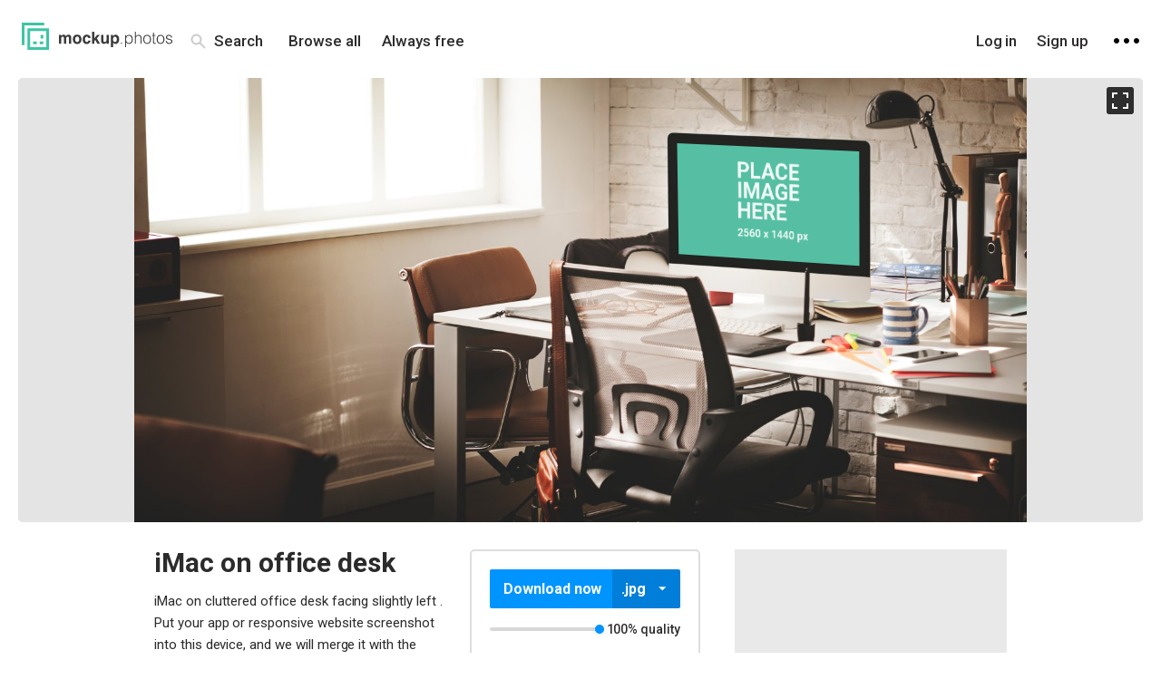

--- FILE ---
content_type: text/html; charset=utf-8
request_url: https://mockup.photos/rawpixel/901324/imac-on-office-desk
body_size: 16393
content:


<!DOCTYPE html>
<html class="site product ">
<head>
    <meta charset="utf-8" />
    <meta name="viewport" content="width=device-width, initial-scale=1.0, maximum-scale=1.0, user-scalable=no" />

    <link rel="canonical" href="https://mockup.photos/rawpixel/901324/imac-on-office-desk" />


    <title>Free mockup: iMac on office desk</title>
    <meta name="description" content="Free mockup: iMac on cluttered office desk facing slightly left . Put your app or responsive website screenshot into this device, and we will merge it with the device perfectly." />
    <meta name="tags" content="free mockup,free template,free Apple,Macbook,Desktop,Laptop,Computer,iMac,Screen,Monitor,Desk,Office,Left,template,templates,mockup" />



    <meta property="og:site_name" content="Mockup Photos" />
    <meta property="og:url" content="https://mockup.photos/rawpixel/901324/imac-on-office-desk" />

    <meta property="og:type" content="image.mockup" />
    <meta property="og:title" content="Free mockup: iMac on office desk" />
    <meta property="og:image" content="/Files/Azure/product/imac-on-office-desk_190121084447.jpg" />
    <meta property="og:image:width" content="600" />
    <meta property="og:image:height" content="300" />
    <meta property="og:image:alt" content="Free mockup: iMac on office desk" />
    <meta property="og:description" content="Free mockup: iMac on cluttered office desk facing slightly left . Put your app or responsive website screenshot into this device, and we will merge it with the device perfectly." />


    <meta name="twitter:creator" content="@MockupPhotos">
    <meta name="twitter:card" content="summary_large_image">

    <meta name="twitter:title" content="Free mockup: iMac on office desk" />
    <meta name="twitter:description" content="Free mockup: iMac on cluttered office desk facing slightly left . Put your app or responsive website screenshot into this device, and we will merge it with the device perfectly." />
    <meta name="twitter:image:src" content="/Files/Azure/product/imac-on-office-desk_190121084447.jpg" />



    <meta itemprop="name" content="Free mockup: iMac on office desk" />
    <meta itemprop="description" content="Free mockup: iMac on cluttered office desk facing slightly left . Put your app or responsive website screenshot into this device, and we will merge it with the device perfectly." />
    <meta itemprop="image" content="/Files/Azure/product/imac-on-office-desk_190121084447.jpg" />


        <script type="application/ld+json">
            
    {
  "@context": "http://schema.org",
  "@type": "ImageObject",
  "name": "iMac on office desk mockup",
  "description": "iMac on cluttered office desk facing slightly left ",
  "thumbnail": "/Files/Azure/product/imac-on-office-desk_190121084447.jpg",
  "contentUrl": "/Files/Azure/product/imac-on-office-desk_190121084447.jpg",
  "sourceOrganization": "Mockup.Photos",
  "url": "https://mockup.photos/rawpixel/901324/imac-on-office-desk"
}

        </script>
    <link rel="icon" href="https://mockup.photos/Images/Site/metalogo.png" type="image/png" />
    <link rel="shortcut icon" href="https://mockup.photos/Images/Site/metalogo.png" type="image/png" />
    <link rel="apple-touch-icon" href="https://mockup.photos/Images/Site/metalogo.png" />


    <link href="https://fonts.googleapis.com/css?family=Roboto:300,400,500,700" rel="stylesheet" async />
    <link rel="stylesheet" href="/styles/production/Site/1585577321428.css" async />


    <!-- Global site tag (gtag.js) - Google Analytics -->
    <script async src="https://www.googletagmanager.com/gtag/js?id=UA-59950648-5"></script>
    <script>
        window.dataLayer = window.dataLayer || [];
        function gtag(){dataLayer.push(arguments);}
        gtag('js', new Date());

        gtag('config', 'UA-59950648-5');

        var Mosaic; Mosaic = function () { function t(t) { var e, i; this.el = t.el, this.options.maxRowHeightPolicy = t.maxRowHeightPolicy, this.el.classList.add("mosaicgrid"), setTimeout((e = this, function () { return e.fit(), e.el.classList.add("loaded") }), 1), this.options.refitOnResize && window.addEventListener("resize", (i = this, function () { return i.fit() })) } return t.prototype.options = { maxRowHeight: 280, refitOnResize: !void 0, refitOnResizeDelay: !1, defaultAspectRatio: 1, maxRowHeightPolicy: "tail", maxRows: !1, highResImagesWidthThreshold: 350, innerGap: 10, showTailWhenNotEnoughItemsForEvenOneRow: !1 }, t.prototype.getItems = function () { return this.el.querySelectorAll("div") }, t.prototype.getItemsSubset = function (t, e) { var i, o, s, n, h, r; if (s = this.getItems(), e || (e = s.length - t), t > s.length) return !1; for (t + e > s.length && (e = s.length - t), r = [], o = n = 0, h = s.length; n < h; o = ++n)i = s[o], t <= o && o < t + e && r.push(i); return r }, t.prototype.isLastItemsSubset = function (t, e) { var i; return t > (i = this.getItems()).length || t + e > i.length }, t.prototype.getItemAspectRatio = function (t) { return t.getAttribute("data-aspect-ratio") ? t.getAttribute("data-aspect-ratio") : this.options.defaultAspectRatio }, t.prototype.getItemWidthForGivenHeight = function (t, e) { return e * this.getItemAspectRatio(t) }, t.prototype.getItemHeightForGivenWidth = function (t, e) { return e / this.getItemAspectRatio(t) }, t.prototype.setItemSizeByGivenHeight = function (t, e) { var i; return i = Math.floor(this.getItemWidthForGivenHeight(t, e)), t.style.width = i + "px", t.style.height = Math.floor(e) + "px", i }, t.prototype.calculateHeightToFit = function (t) { var e, i, o, s, n; for (i = o = n = 0, s = t.length; o < s; i = ++o)e = t[i], n += parseFloat(this.getItemAspectRatio(e)); return (this.baseWidth - this.options.innerGap * (t.length - 1)) / n }, t.prototype.retrievebaseWidth = function () { var t; return t = parseFloat(this.getElmWidth(this.el)), this.baseWidth = isNaN(t) ? 0 : t, t }, t.prototype.fit = function () { var t, e, i, o; for (this.retrievebaseWidth(), e = void 0, o = 0, t = !(i = 1), 1; ;) { if (e = this.getItemsSubset(o, i), this.isLastItemsSubset(o, i)) { e.length && this.fitItems(e); break } this.calculateHeightToFit(e) > this.options.maxRowHeight ? i++ : (this.fitItems(e), o += i, i = 1, t = !0, 0) } if (!t) return this.options.showTailWhenNotEnoughItemsForEvenOneRow && (this.options.maxRowHeightPolicy = "tail"), this.fitItems(this.getItems()) }, t.prototype.fitItems = function (t) { var e, i, o, s, n, h, r, a, l, p, g, u, c; if ((s = this.calculateHeightToFit(t)) > this.options.maxRowHeight) switch (this.options.maxRowHeightPolicy) { case "hide": for (n = r = 0, p = t.length; r < p; n = ++r)(o = t[n]).style.display = "none"; return; case "crop": s = this.options.maxRowHeight; break; case "tail": s = this.options.maxRowHeight, h = !0 }for (n = a = e = 0, g = t.length; a < g; n = ++a)(o = t[n]).style.display = "block"; for (n = l = 0, u = t.length; l < u; n = ++l)o = t[n], e += this.setItemSizeByGivenHeight(o, s), o.style.marginRight = n < t.length - 1 ? this.options.innerGap + "px" : "0px", o.style.marginBottom = this.options.innerGap + "px"; if (!h && e !== this.baseWidth - (t.length - 1) * this.options.innerGap) return i = this.baseWidth - (t.length - 1) * this.options.innerGap - e, c = this.getElmWidth(t[t.length - 1]), t[t.length - 1].style.width = c + i + "px" }, t.prototype.getElmWidth = function (t) { return t.getBoundingClientRect().width }, t }();
    </script>

        <script async src="https://pagead2.googlesyndication.com/pagead/js/adsbygoogle.js?client=ca-pub-7813058640951714" crossorigin="anonymous"></script>
    <!-- TradeDoubler site verification 3150998 -->
</head>
<body>

    <header class="">
            <logo>
                <a href="/">
                    <svg width="29px" height="29px" viewBox="0 0 29 29" version="1.1" xmlns="http://www.w3.org/2000/svg" xmlns:xlink="http://www.w3.org/1999/xlink">
                        <g stroke="none" stroke-width="1" fill="none" fill-rule="evenodd" transform="translate(-30.000000, -31.000000)">
                            <path d="M33,34 L33,55 L30,55 L30,32 L30,31 L54,31 L54,34 L33,34 Z M36,37 L59,37 L59,60 L36,60 L36,37 Z M39,40 L39,57 L56,57 L56,40 L39,40 Z M50,44 L53,44 L53,48 L50,48 L50,44 Z M49,51 L53,51 L53,54 L49,54 L49,51 Z M42,51 L46,51 L46,54 L42,54 L42,51 Z" id="logo" fill="#3BC6A2"></path>
                        </g>
                    </svg>
                    <h2></h2>
                </a>
            </logo>
            <search>
<form action="/search/search" method="post">                    <button type="submit"><icon gray><svg xmlns="http://www.w3.org/2000/svg" fill="#ffffff" xmlns:xlink="http://www.w3.org/1999/xlink" version="1.1" x="0px" y="0px" viewBox="0 0 100 100" style="enable-background:new 0 0 100 100;" xml:space="preserve"><g><path d="M80.8,75.2L61.6,55.9C64.3,52,66,47.2,66,42c0-13.2-10.8-24-24-24S18,28.8,18,42s10.8,24,24,24c5.2,0,10-1.7,13.9-4.4   l19.3,19.3c1.6,1.6,4.1,1.6,5.7,0C82.4,79.3,82.4,76.7,80.8,75.2z M26,42c0-8.8,7.2-16,16-16s16,7.2,16,16s-7.2,16-16,16   S26,50.8,26,42z"></path></g></svg></icon></button>
                        <input type="text" placeholder="Search" name="query" />
                    <input type="hidden" value="header" name="place" />
<input name="__RequestVerificationToken" type="hidden" value="CfDJ8P9VpiNRJshFtUB1bS3kaor0bX9_PpmvfANRtMm7ZL_FCBatHmn6rcDVmZawmBMU6APyhE0xpMlwH8Nla-tu9GOh6WMyu09b-zyVn2t6t8L6jX1KGes1uU9lwilZrBf_UN6IuufeX7fpLXovchHr1mg" /></form>            </search>
        <menu>
            <a href="/browse">Browse all</a>
            <a href="/pricing">Always free</a>
        </menu>

            <user>
                <a href="#" class="login">Log in</a>
                <a href="#" class="signup">Sign up</a>
            </user>


        <burgericon>
            <svg width="28px" height="6px" viewBox="0 0 28 6" version="1.1" xmlns="http://www.w3.org/2000/svg" xmlns:xlink="http://www.w3.org/1999/xlink">
                <g stroke="none" stroke-width="1" fill="none" fill-rule="evenodd">
                    <g transform="translate(-1297.000000, -43.000000)" fill="#000000">
                        <path d="M1300,49 C1298.34315,49 1297,47.6568542 1297,46 C1297,44.3431458 1298.34315,43 1300,43 C1301.65685,43 1303,44.3431458 1303,46 C1303,47.6568542 1301.65685,49 1300,49 Z M1311,49 C1309.34315,49 1308,47.6568542 1308,46 C1308,44.3431458 1309.34315,43 1311,43 C1312.65685,43 1314,44.3431458 1314,46 C1314,47.6568542 1312.65685,49 1311,49 Z M1322,49 C1320.34315,49 1319,47.6568542 1319,46 C1319,44.3431458 1320.34315,43 1322,43 C1323.65685,43 1325,44.3431458 1325,46 C1325,47.6568542 1323.65685,49 1322,49 Z"></path>
                    </g>
                </g>
            </svg>
        </burgericon>

        <burgermenu>
               <mobile>
                    <a href="#" class="login">Log in</a>
                    <a href="#" class="signup">Sign up</a>
                </mobile>
                <a href="/browse">Browse all</a>
                <a href="/pricing">Always free</a> 
        </burgermenu>

        <megamenu>
            <div class="top">
                <span data="digital" class="active">Digital</span>
                <span data="print">Print</span>
            </div>
            <div class="menus">
                <div data="digital" class="active">
                    <ul>
                        <li><a href="/tag/mobile">Mobile phones</a></li>
                        <li><a href="/tag/desktop">Desktop computers</a></li>
                        <li><a href="/tag/laptop">Laptop computers</a></li>
                        <li><a href="/tag/tablet">Tablets</a></li>
                        <li><a href="/search/watch">Watchs</a></li>
                        <li><a href="/tag/tv">TV's</a></li>
                    </ul>
                    <ul>
                        <li><a href="/tag/iphone">iPhone</a></li>
                        <li><a href="/tag/iphone-xs-max">iPhone XS Max</a></li>
                        <li><a href="/tag/iphone-x">iPhone X/S</a></li>
                        <li><a href="/tag/iphone-8">iPhone 8</a></li>
                        <li><a href="/tag/iphone-7">iPhone 6/7</a></li>
                        <li><a href="/tag/iphone-5">iPhone 5/S</a></li>
                    </ul>
                    <ul>
                        <li><a href="/tag/ipad">iPad</a></li>
                        <li><a href="/tag/ipad-pro">iPad Pro</a></li>
                        <li><a href="/tag/ipad-mini">iPad Mini</a></li>
                    </ul>
                    <ul>
                        <li><a href="/tag/android">Android devices</a></li>
                        <li><a href="/tag/samsung">Samsung</a></li>
                        <li><a href="/tag/nokia">Nokia</a></li>
                        <li><a href="/tag/lg">LG</a></li>
                    </ul>
                    <ul>
                        <li><a href="/tag/macbook">MacBook / Pro</a></li>
                        <li><a href="/tag/pc">PC computers</a></li>
                        <li><a href="/tag/imac">iMac</a></li>
                    </ul>
                </div>
                <div data="print">
                    <ul>
                        <li><a href="https://canvy.app" target="_blank">Wall Mockups</a></li>
                        <li><a href="/tag/business-card">Business cards</a></li>
                        <li><a href="/tag/paper">Paper</a></li>
                        <li><a href="/tag/prints">Prints</a></li>
                    </ul>
                    <ul>
                        <li><a href="/tag/frame">Frames</a></li>
                        <li><a href="/search/black-frame">Black frames</a></li>
                        <li><a href="/search/white-frame">White frames</a></li>
                    </ul>
                    <ul>
                        <li><a href="/tag/canvas">Canvas</a></li>
                        <li><a href="/tag/easel ">Easel</a></li>
                    </ul>
                    <ul>
                        <li><a href="/tag/billboard ">Billboards</a></li>
                    </ul>
                </div>
            </div>
        </megamenu>
    </header>

    






<section class="top">
    <holder>
            <editor class="mpEditor"></editor>
    </holder>
</section>

<article class="productPageContent" content="901324">
    <info>
        <div class="details">
            <h1>iMac on office desk</h1>
            <p>iMac on cluttered office desk facing slightly left . Put your app or responsive website screenshot into this device, and we will merge it with the device perfectly.</p>

            <div class="photoDetails">
                    <by>Free mockup by <a href="/rawpixel">Rawpixel</a></by>
            </div>


            <div class="catTags">
                    <div class="like" data-id="8d9060b9-e354-4223-9113-ae90e99e5c6a" onclick="new DialogSignupView()">
10                    </div>

                    <a href="/tag/imac">iMac</a>
                    <a href="/tag/apple">Apple</a>
                    <a href="/tag/desktop">Desktop</a>
            </div>

            <div class="tags">
                    <a href="/tag/apple">Apple</a>
                    <a href="/tag/macbook">Macbook</a>
                    <a href="/tag/desktop">Desktop</a>
                    <a href="/tag/laptop">Laptop</a>
                    <a href="/tag/computer">Computer</a>
                    <a href="/tag/imac">iMac</a>
                    <a href="/tag/screen">Screen</a>
                    <a href="/tag/monitor">Monitor</a>
                    <a href="/tag/desk">Desk</a>
                    <a href="/tag/office">Office</a>
                    <a href="/tag/left">Left</a>
            </div>


        </div>
    
            <div class="downloadView"></div>
            <div class="advancedDownloadOptionsForMobile">
                <span class="showAdvanced">Advanced Downloads</span>
                <span class="hideAdvanced">Simple Download</span>
            </div>

        <div class="reklame square">
            <ins class="adsbygoogle"
                 style="display:inline-block;width:300px;height:250px"
                 data-ad-client="ca-pub-7813058640951714"
                 data-ad-slot="6792706425"></ins>
            <script>
                (adsbygoogle = window.adsbygoogle || []).push({});
            </script>
        </div>

    </info><br />

    <div class="reklame long">
        <!-- MP Product top -->
        <ins class="adsbygoogle"
             style="display:block"
             data-ad-client="ca-pub-7813058640951714"
             data-ad-slot="6792706425"
             data-ad-format="auto"></ins>
        <script>
            (adsbygoogle = window.adsbygoogle || []).push({});
        </script>
    </div>
    

    
    <h4 class="products-headline">More mockups from <a href='/rawpixel'>Rawpixel</a></h4>

    <div class="products" id="lista6b426">
            <div data-aspect-ratio="1.43">
                <a href="/rawpixel/901321/woman-working-with-imac">
                        <img src="/Files/Azure/product/woman-working-with-imac_190121074755.jpg" alt="Woman working with iMac" async />
                    <over>
                        <h3>Woman working with iMac</h3>
                            <by>By Rawpixel</by>
                    </over>
                </a>
            </div>
            <div data-aspect-ratio="1.50">
                <a href="/rawpixel/800987/imac-in-home-office">
                        <img src="/Files/Azure/product/428334-imac-in-home-office_180822191801.jpg" alt="iMac in home office" async />
                    <over>
                        <h3>iMac in home office</h3>
                            <by>By Rawpixel</by>
                    </over>
                </a>
            </div>
            <div data-aspect-ratio="1.00">
                <a href="/rawpixel/801052/clean-imac-and-green-background">
                        <img src="/Files/Azure/product/382237-clean-imac-and-green-background_180828140550.jpg" alt="Clean iMac and green background" async />
                    <over>
                        <h3>Clean iMac and green background</h3>
                            <by>By Rawpixel</by>
                    </over>
                </a>
            </div>
            <div data-aspect-ratio="0.86">
                <a href="/rawpixel/901322/woman-holding-large-picture-frame">
                        <img src="/Files/Azure/product/woman-holding-large-picture-frame_190121083940.jpg" alt="Woman holding large picture frame" async />
                    <over>
                        <h3>Woman holding large picture frame</h3>
                            <by>By Rawpixel</by>
                    </over>
                </a>
            </div>
            <div data-aspect-ratio="1.54">
                <a href="/rawpixel/801121/2-large-hanging-billboards">
                        <img src="/Files/Azure/product/2-large-hanging-billboards_180929192603.jpg" alt="2 large hanging billboards" async />
                    <over>
                        <h3>2 large hanging billboards</h3>
                            <by>By Rawpixel</by>
                    </over>
                </a>
            </div>
            <div data-aspect-ratio="1.50">
                <a href="/rawpixel/801021/people-working-on-macbook-pro">
                        <img src="/Files/Azure/product/414403-people-working-on-macbook-pro_180825202412.jpg" alt="People working on MacBook Pro" async />
                    <over>
                        <h3>People working on MacBook Pro</h3>
                            <by>By Rawpixel</by>
                    </over>
                </a>
            </div>
            <div data-aspect-ratio="1.10">
                <a href="/rawpixel/801027/kid-working-on-imac">
                        <img src="/Files/Azure/product/61349-kid-working-on-imac_180825205715.jpg" alt="Kid working on iMac" async />
                    <over>
                        <h3>Kid working on iMac</h3>
                            <by>By Rawpixel</by>
                    </over>
                </a>
            </div>
            <div data-aspect-ratio="1.47">
                <a href="/rawpixel/800990/long-billboard-on-wall">
                        <img src="/Files/Azure/product/327732-long-billboard-on-wall_180822193735.jpg" alt="Long billboard on wall" async />
                    <over>
                        <h3>Long billboard on wall</h3>
                            <by>By Rawpixel</by>
                    </over>
                </a>
            </div>
            <div data-aspect-ratio="1.51">
                <a href="/rawpixel/801007/top-view-of-board">
                        <img src="/Files/Azure/product/296782-top-view-of-board_180824161119.jpg" alt="Top view of board" async />
                    <over>
                        <h3>Top view of board</h3>
                            <by>By Rawpixel</by>
                    </over>
                </a>
            </div>
            <div data-aspect-ratio="1.00">
                <a href="/rawpixel/801024/clean-mockup-of-tv">
                        <img src="/Files/Azure/product/382094-clean-mockup-of-tv_180825203255.jpg" alt="Clean mockup of TV" async />
                    <over>
                        <h3>Clean mockup of TV</h3>
                            <by>By Rawpixel</by>
                    </over>
                </a>
            </div>
            <div data-aspect-ratio="1.67">
                <a href="/rawpixel/800984/front-view-of-macbook-pro">
                        <img src="/Files/Azure/product/67691-front-view-of-macbook-pro_180822190714.jpg" alt="Front view of MacBook Pro" async />
                    <over>
                        <h3>Front view of MacBook Pro</h3>
                            <by>By Rawpixel</by>
                    </over>
                </a>
            </div>
            <div data-aspect-ratio="1.52">
                <a href="/rawpixel/800972/macbook-pro-on-table-outside">
                        <img src="/Files/Azure/product/69320-macbook-pro-on-table-outside_180821182905.jpg" alt="MacBook Pro on table outside" async />
                    <over>
                        <h3>MacBook Pro on table outside</h3>
                            <by>By Rawpixel</by>
                    </over>
                </a>
            </div>
            <div data-aspect-ratio="1.54">
                <a href="/rawpixel/801020/people-working-with-macbook-pro">
                        <img src="/Files/Azure/product/414005-people-working-with-macbook-pro_180825201957.jpg" alt="People working with MacBook Pro" async />
                    <over>
                        <h3>People working with MacBook Pro</h3>
                            <by>By Rawpixel</by>
                    </over>
                </a>
            </div>
            <div data-aspect-ratio="1.84">
                <a href="/rawpixel/800971/woman-working-on-space-gray-macbook">
                        <img src="/Files/Azure/product/5365-woman-working-on-space-gray-macbook_180821123757.jpg" alt="Woman working on Space Gray MacBook" async />
                    <over>
                        <h3>Woman working on Space Gray MacBook</h3>
                            <by>By Rawpixel</by>
                    </over>
                </a>
            </div>
            <div data-aspect-ratio="1.43">
                <a href="/rawpixel/800977/long-billboard-in-cafe">
                        <img src="/Files/Azure/product/327711-long-billboard-in-cafe_180821184240.jpg" alt="Long billboard in cafe" async />
                    <over>
                        <h3>Long billboard in cafe</h3>
                            <by>By Rawpixel</by>
                    </over>
                </a>
            </div>
            <div data-aspect-ratio="1.50">
                <a href="/rawpixel/801023/small-11-inch-laptop">
                        <img src="/Files/Azure/product/435550-small-11-inch-laptop_180825203017.jpg" alt="Small 11 inch laptop" async />
                    <over>
                        <h3>Small 11 inch laptop</h3>
                            <by>By Rawpixel</by>
                    </over>
                </a>
            </div>
    </div>
    <script>
        var mosaiclista6b426 = new Mosaic({
            el: document.getElementById("lista6b426"),
            maxRowHeightPolicy: "hide"
        });
        setTimeout(function() {
            mosaiclista6b426.fit();
        }, 50);
    </script>


    
    <div class="reklame long">
        <ins class="adsbygoogle"
             style="display:block"
             data-ad-format="fluid"
             data-ad-layout-key="-6r+di+5g-2m-8y"
             data-ad-client="ca-pub-7813058640951714"
             data-ad-slot="9441348231"></ins>
        <script>
            (adsbygoogle = window.adsbygoogle || []).push({});
        </script>
    </div>


    <h4 class="products-headline">Free mockups you may also like</h4>

    <div class="products" id="list1e4f37">
            <div data-aspect-ratio="1.60">
                <a href="/doyoumockup/800548/27-inch-imac-on-table-in-store">
                        <img src="/Files/Azure/product/img_4736-imac_180929162411.jpg" alt="27 inch iMac on table in store" async />
                    <over>
                        <h3>27 inch iMac on table in store</h3>
                            <by>By do you mockup</by>
                    </over>
                </a>
            </div>
            <div data-aspect-ratio="1.50">
                <a href="/cuttit/800684/5k-imac-mockup">
                        <img src="/Files/Azure/product/img_6248-imac-mockup_180618074248.jpg" alt="5K iMac mockup" async />
                    <over>
                        <h3>5K iMac mockup</h3>
                            <by>By Cuttit</by>
                    </over>
                </a>
            </div>
            <div data-aspect-ratio="1.50">
                <a href="/cuttit/800693/imac-tilted-left">
                        <img src="/Files/Azure/product/imac-tilted-left_180619114732.jpg" alt="iMac tilted left" async />
                    <over>
                        <h3>iMac tilted left</h3>
                            <by>By Cuttit</by>
                    </over>
                </a>
            </div>
            <div data-aspect-ratio="1.69">
                <a href="/cuttit/800694/imac-tilted-right">
                        <img src="/Files/Azure/product/imac-tilted-right-_180619112315.jpg" alt="iMac tilted right" async />
                    <over>
                        <h3>iMac tilted right</h3>
                            <by>By Cuttit</by>
                    </over>
                </a>
            </div>
            <div data-aspect-ratio="1.79">
                <a href="/unsplash/901678/imac-in-home-office">
                        <img src="/Files/Azure/product/imac-in-home-office_190609104826.jpg" alt="iMac in home office" async />
                    <over>
                        <h3>iMac in home office</h3>
                            <by>By unsplash</by>
                    </over>
                </a>
            </div>
            <div data-aspect-ratio="1.50">
                <a href="/placeto/700190/apple-thunderbolt-display">
                        <img src="/Files/Azure/product/apple-thunderbolt-display_180929125040.jpg" alt="Apple Thunderbolt Display" async />
                    <over>
                        <h3>Apple Thunderbolt Display</h3>
                            <by>By Place.to</by>
                    </over>
                </a>
            </div>
            <div data-aspect-ratio="1.89">
                <a href="/doyoumockup/800478/man-working-on-5k-imac">
                        <img src="/Files/Azure/product/img_0239_180929125243.jpg" alt="Man working on 5K iMac" async />
                    <over>
                        <h3>Man working on 5K iMac</h3>
                            <by>By do you mockup</by>
                    </over>
                </a>
            </div>
            <div data-aspect-ratio="1.50">
                <a href="/unsplash/700368/imac-in-white-home-office">
                        <img src="/Files/Azure/product/gabriel-beaudry-93842_180929131728.jpg" alt="iMac in white home office" async />
                    <over>
                        <h3>iMac in white home office</h3>
                            <by>By unsplash</by>
                    </over>
                </a>
            </div>
            <div data-aspect-ratio="1.50">
                <a href="/placeto/700189/apple-thunderbolt-display">
                        <img src="/Files/Azure/product/apple-thunderbolt-display_180929134529.jpg" alt="Apple Thunderbolt Display" async />
                    <over>
                        <h3>Apple Thunderbolt Display</h3>
                            <by>By Place.to</by>
                    </over>
                </a>
            </div>
            <div data-aspect-ratio="1.50">
                <a href="/unsplash/700362/imac-in-home-office">
                        <img src="/Files/Azure/product/elsa-noblet-341687_180929135626.jpg" alt="iMac in home office" async />
                    <over>
                        <h3>iMac in home office</h3>
                            <by>By unsplash</by>
                    </over>
                </a>
            </div>
            <div data-aspect-ratio="1.50">
                <a href="/mockup-editor/700233/imac-in-christmas-settings">
                        <img src="/Files/Azure/product/imac-in-christmas-settings-copy-copy_180929140222.jpg" alt="iMac in Christmas settings" async />
                    <over>
                        <h3>iMac in Christmas settings</h3>
                            <by>By Mockup Editor</by>
                    </over>
                </a>
            </div>
            <div data-aspect-ratio="1.77">
                <a href="/doyoumockup/800479/2--men-working-at-imac">
                        <img src="/Files/Azure/product/img_0241_180929143122.jpg" alt="2  men working at iMac" async />
                    <over>
                        <h3>2  men working at iMac</h3>
                            <by>By do you mockup</by>
                    </over>
                </a>
            </div>
            <div data-aspect-ratio="0.67">
                <a href="/doyoumockup/800549/27-inch-imac-on-table">
                        <img src="/Files/Azure/product/img_4775-imac_180929143309.jpg" alt="27 inch iMac on table" async />
                    <over>
                        <h3>27 inch iMac on table</h3>
                            <by>By do you mockup</by>
                    </over>
                </a>
            </div>
            <div data-aspect-ratio="1.50">
                <a href="/cuttit/800692/imac-mockup">
                        <img src="/Files/Azure/product/imac-mockup_180619105711.jpg" alt="iMac mockup" async />
                    <over>
                        <h3>iMac mockup</h3>
                            <by>By Cuttit</by>
                    </over>
                </a>
            </div>
            <div data-aspect-ratio="1.50">
                <a href="/placeto/700191/apple-cinema-display-in-office">
                        <img src="/Files/Azure/product/apple-cinema-display-in-office_180929155945.jpg" alt="Apple Cinema Display in office" async />
                    <over>
                        <h3>Apple Cinema Display in office</h3>
                            <by>By Place.to</by>
                    </over>
                </a>
            </div>
            <div data-aspect-ratio="1.50">
                <a href="/pexels/800774/imac-on-desktop-table">
                        <img src="/Files/Azure/product/265129-imac-mockup_180718200027.jpg" alt="iMac on desktop table" async />
                    <over>
                        <h3>iMac on desktop table</h3>
                            <by>By Pexels</by>
                    </over>
                </a>
            </div>
            <div data-aspect-ratio="1.50">
                <a href="/geeky/800517/5k-imac-in-office">
                        <img src="/Files/Azure/product/2978-imac-5k-copy_180929191143.jpg" alt="5K iMac in office" async />
                    <over>
                        <h3>5K iMac in office</h3>
                            <by>By Geeky</by>
                    </over>
                </a>
            </div>
            <div data-aspect-ratio="1.51">
                <a href="/unsplash/800816/imac-on-table">
                        <img src="/Files/Azure/product/william-iven-11250_180723193326.jpg" alt="iMac on table" async />
                    <over>
                        <h3>iMac on table</h3>
                            <by>By unsplash</by>
                    </over>
                </a>
            </div>
            <div data-aspect-ratio="1.33">
                <a href="/cuttit/800888/front-view-5k-imac-mockup">
                        <img src="/Files/Azure/product/front-view-5k-imac-mockup_180803182820.jpg" alt="Front view 5K iMac mockup" async />
                    <over>
                        <h3>Front view 5K iMac mockup</h3>
                            <by>By Cuttit</by>
                    </over>
                </a>
            </div>
            <div data-aspect-ratio="1.33">
                <a href="/cuttit/800886/right-faced-5k-imac-mockup">
                        <img src="/Files/Azure/product/right-faced-5k-imac-mockup_180803180016.jpg" alt="Right faced 5K iMac mockup" async />
                    <over>
                        <h3>Right faced 5K iMac mockup</h3>
                            <by>By Cuttit</by>
                    </over>
                </a>
            </div>
            <div data-aspect-ratio="1.33">
                <a href="/cuttit/800887/left-faced-5k-imac">
                        <img src="/Files/Azure/product/left-faced-5k-imac_180803175037.jpg" alt="Left faced 5K iMac" async />
                    <over>
                        <h3>Left faced 5K iMac</h3>
                            <by>By Cuttit</by>
                    </over>
                </a>
            </div>
            <div data-aspect-ratio="1.50">
                <a href="/pixabay/901561/imac-on-table">
                        <img src="/Files/Azure/product/imac-on-table_190503115546.jpg" alt="iMac on table" async />
                    <over>
                        <h3>iMac on table</h3>
                            <by>By Pixabay</by>
                    </over>
                </a>
            </div>
            <div data-aspect-ratio="1.50">
                <a href="/placeto/700196/closeup-imac-in-office">
                        <img src="/Files/Azure/product/closeup-imac-in-office_180929131828.jpg" alt="Closeup iMac in office" async />
                    <over>
                        <h3>Closeup iMac in office</h3>
                            <by>By Place.to</by>
                    </over>
                </a>
            </div>
    </div>
    <script>
        var mosaiclist1e4f37 = new Mosaic({
            el: document.getElementById("list1e4f37"),
            maxRowHeightPolicy: "hide"
        });
        setTimeout(function() {
            mosaiclist1e4f37.fit();
        }, 50);
    </script>

    <div class="reklame long">
    <ins class="adsbygoogle"
         style="display:block"
         data-ad-client="ca-pub-7813058640951714"
         data-ad-slot="5261322271"
         data-ad-format="auto"
         data-full-width-responsive="true"></ins>
    <script>
        (adsbygoogle = window.adsbygoogle || []).push({});
    </script>
</div>

    


    <h4 class="products-headline">And more free imac mockups for download</h4>

    <div class="products" id="list1f19dd">
            <div data-aspect-ratio="1.50">
                <a href="/pixabay/901347/imac-on-designers-desk">
                        <img src="/Files/Azure/product/imac-on-designers-desk_190128095321.jpg" alt="iMac on designers desk" async />
                    <over>
                        <h3>iMac on designers desk</h3>
                            <by>By Pixabay</by>
                    </over>
                </a>
            </div>
            <div data-aspect-ratio="0.67">
                <a href="/unsplash/901294/imac-on-wood-desk-with-natural-light">
                        <img src="/Files/Azure/product/imac-on-wood-desk_190107141231.jpg" alt="iMac on wood desk with natural light" async />
                    <over>
                        <h3>iMac on wood desk with natural light</h3>
                            <by>By unsplash</by>
                    </over>
                </a>
            </div>
            <div data-aspect-ratio="0.71">
                <a href="/unsplash/901286/imac-on-desk">
                        <img src="/Files/Azure/product/imac-on-desk_190107110521.jpg" alt="iMac on desk" async />
                    <over>
                        <h3>iMac on desk</h3>
                            <by>By unsplash</by>
                    </over>
                </a>
            </div>
            <div data-aspect-ratio="1.50">
                <a href="/unsplash/800944/imac-in-home-office">
                        <img src="/Files/Azure/product/589074-imac-in-home-office_180816133346.jpg" alt="iMac in home office" async />
                    <over>
                        <h3>iMac in home office</h3>
                            <by>By unsplash</by>
                    </over>
                </a>
            </div>
            <div data-aspect-ratio="0.67">
                <a href="/unsplash/901306/imac-in-home-office">
                        <img src="/Files/Azure/product/imac-in-home-office_190114105911.jpg" alt="iMac in home office" async />
                    <over>
                        <h3>iMac in home office</h3>
                            <by>By unsplash</by>
                    </over>
                </a>
            </div>
            <div data-aspect-ratio="1.55">
                <a href="/unsplash/901589/man-at-desk-with-imac">
                        <img src="/Files/Azure/product/man-at-desk-with-imac_190503121549.jpg" alt="Man at desk with iMac" async />
                    <over>
                        <h3>Man at desk with iMac</h3>
                            <by>By unsplash</by>
                    </over>
                </a>
            </div>
            <div data-aspect-ratio="1.50">
                <a href="/unsplash/901289/imac-on-domestic-table">
                        <img src="/Files/Azure/product/imac-on-table_190107115208.jpg" alt="iMac on domestic table" async />
                    <over>
                        <h3>iMac on domestic table</h3>
                            <by>By unsplash</by>
                    </over>
                </a>
            </div>
            <div data-aspect-ratio="1.50">
                <a href="/unsplash/901506/imac-on-office-desk">
                        <img src="/Files/Azure/product/imac-on-office-desk_190318021522.jpg" alt="iMac on office desk" async />
                    <over>
                        <h3>iMac on office desk</h3>
                            <by>By unsplash</by>
                    </over>
                </a>
            </div>
            <div data-aspect-ratio="1.50">
                <a href="/pexels/901667/woman-working-on-imac">
                        <img src="/Files/Azure/product/woman-working-on-imac_190603020922.jpg" alt="Woman working on iMac" async />
                    <over>
                        <h3>Woman working on iMac</h3>
                            <by>By Pexels</by>
                    </over>
                </a>
            </div>
            <div data-aspect-ratio="1.50">
                <a href="/unsplash/901487/imac-on-office-desk">
                        <img src="/Files/Azure/product/imac-on-office-desk_190310113116.jpg" alt="iMac on office desk" async />
                    <over>
                        <h3>iMac on office desk</h3>
                            <by>By unsplash</by>
                    </over>
                </a>
            </div>
            <div data-aspect-ratio="1.50">
                <a href="/pexels/800607/5k-imac-mockup">
                        <img src="/Files/Azure/product/imac-mockup_180929151903.jpg" alt="5K iMac mockup" async />
                    <over>
                        <h3>5K iMac mockup</h3>
                            <by>By Pexels</by>
                    </over>
                </a>
            </div>
            <div data-aspect-ratio="1.73">
                <a href="/unsplash/901577/imac-on-office-desk">
                        <img src="/Files/Azure/product/imac-on-office-desk_190503135954.jpg" alt="iMac on office desk" async />
                    <over>
                        <h3>iMac on office desk</h3>
                            <by>By unsplash</by>
                    </over>
                </a>
            </div>
            <div data-aspect-ratio="0.80">
                <a href="/stocksnap/901391/closeup-of-imac-on-desk">
                        <img src="/Files/Azure/product/closeup-of-imac-on-desk_190211011337.jpg" alt="Closeup of iMac on desk" async />
                    <over>
                        <h3>Closeup of iMac on desk</h3>
                            <by>By Stocksnap</by>
                    </over>
                </a>
            </div>
            <div data-aspect-ratio="1.50">
                <a href="/unsplash/901292/imac-on-natural-wood-desk">
                        <img src="/Files/Azure/product/imac-on-natural-wood-desk_190107133148.jpg" alt="iMac on natural wood desk" async />
                    <over>
                        <h3>iMac on natural wood desk</h3>
                            <by>By unsplash</by>
                    </over>
                </a>
            </div>
            <div data-aspect-ratio="1.33">
                <a href="/unsplash/901376/imac-and-small-white-frame-on-desk">
                        <img src="/Files/Azure/product/imac-on-desk-with-small-frame_190204085545.jpg" alt="iMac and small white frame on desk" async />
                    <over>
                        <h3>iMac and small white frame on desk</h3>
                            <by>By unsplash</by>
                    </over>
                </a>
            </div>
            <div data-aspect-ratio="1.50">
                <a href="/placeto/700194/small-apple-imac-in-office">
                        <img src="/Files/Azure/product/small-apple-imac-in-office_180929123620.jpg" alt="Small Apple iMac in office" async />
                    <over>
                        <h3>Small Apple iMac in office</h3>
                            <by>By Place.to</by>
                    </over>
                </a>
            </div>
            <div data-aspect-ratio="1.34">
                <a href="/unsplash/901378/imac-and-iphone-6-on-desk">
                        <img src="/Files/Azure/product/imac-and-iphone-6-on-desk_190204092038.jpg" alt="iMac and iPhone 6 on desk" async />
                    <over>
                        <h3>iMac and iPhone 6 on desk</h3>
                            <by>By unsplash</by>
                    </over>
                </a>
            </div>
            <div data-aspect-ratio="0.67">
                <a href="/unsplash/901436/imac-on-old-wooden-desk">
                        <img src="/Files/Azure/product/imac-on-old-wooden-desk_190218090441.jpg" alt="iMac on old wooden desk" async />
                    <over>
                        <h3>iMac on old wooden desk</h3>
                            <by>By unsplash</by>
                    </over>
                </a>
            </div>
            <div data-aspect-ratio="1.65">
                <a href="/pexels/801134/imac-and-cinema-display">
                        <img src="/Files/Azure/product/381949-imac-and-cinema-display_180917192926.jpg" alt="iMac and Cinema Display" async />
                    <over>
                        <h3>iMac and Cinema Display</h3>
                            <by>By Pexels</by>
                    </over>
                </a>
            </div>
            <div data-aspect-ratio="1.50">
                <a href="/placeto/700197/closeup-imac-in-open-office">
                        <img src="/Files/Azure/product/closeup-imac-in-open-office_180929141814.jpg" alt="Closeup iMac in open office" async />
                    <over>
                        <h3>Closeup iMac in open office</h3>
                            <by>By Place.to</by>
                    </over>
                </a>
            </div>
            <div data-aspect-ratio="1.51">
                <a href="/unsplash/901451/imac-on-antique-cabinet">
                        <img src="/Files/Azure/product/imac-on-antique-cabinet_190225092733.jpg" alt="iMac on antique cabinet" async />
                    <over>
                        <h3>iMac on antique cabinet</h3>
                            <by>By unsplash</by>
                    </over>
                </a>
            </div>
            <div data-aspect-ratio="1.50">
                <a href="/unsplash/901498/imac-and-macbook-pro-on-desk">
                        <img src="/Files/Azure/product/imac-and-macbook-pro-on-desk_190311020216.jpg" alt="iMac and MacBook Pro on desk" async />
                    <over>
                        <h3>iMac and MacBook Pro on desk</h3>
                            <by>By unsplash</by>
                    </over>
                </a>
            </div>
            <div data-aspect-ratio="1.50">
                <a href="/placeto/700199/closeup-imac-in-open-office">
                        <img src="/Files/Azure/product/closeup-imac-in-open-office_180929152401.jpg" alt="Closeup iMac in open office" async />
                    <over>
                        <h3>Closeup iMac in open office</h3>
                            <by>By Place.to</by>
                    </over>
                </a>
            </div>
    </div>
    <script>
        var mosaiclist1f19dd = new Mosaic({
            el: document.getElementById("list1f19dd"),
            maxRowHeightPolicy: "hide"
        });
        setTimeout(function() {
            mosaiclist1f19dd.fit();
        }, 50);
    </script>
    

    <h4 class="browse-all">
        <a href="/browse" class="large">Browse all 1573 free mockups</a>
    </h4>

    <div class="reklame long">
        <ins class="adsbygoogle"
             style="display:block"
             data-ad-format="autorelaxed"
             data-ad-client="ca-pub-7813058640951714"
             data-ad-slot="9953417968"></ins>
        <script>
            (adsbygoogle = window.adsbygoogle || []).push({});
        </script>
    </div>

    <h4 class="products-headline">Browse by categories</h4>
    
<div class="categories">
    <ul>
            <li>
                <a href="/tag/android">Android <span>(93)</span></a>
            </li>
            <li>
                <a href="/tag/apple">Apple <span>(899)</span></a>
            </li>
            <li>
                <a href="/tag/apple-watch">Apple Watch <span>(13)</span></a>
            </li>
            <li>
                <a href="/tag/black-iphone">Black iPhone <span>(29)</span></a>
            </li>
            <li>
                <a href="/tag/clean">Clean <span>(47)</span></a>
            </li>
            <li>
                <a href="/tag/computer">Computer <span>(334)</span></a>
            </li>
            <li>
                <a href="/tag/desktop">Desktop <span>(268)</span></a>
            </li>
            <li>
                <a href="/tag/holding">Holding <span>(187)</span></a>
            </li>
            <li>
                <a href="/tag/ios">iOS <span>(574)</span></a>
            </li>
            <li>
                <a href="/tag/ipad">iPad <span>(199)</span></a>
            </li>
            <li>
                <a href="/tag/iphone">iPhone <span>(441)</span></a>
            </li>
            <li>
                <a href="/tag/iphone-5">iPhone 5 <span>(62)</span></a>
            </li>
            <li>
                <a href="/tag/iphone-6s">iPhone 6S <span>(42)</span></a>
            </li>
            <li>
                <a href="/tag/iphone-7">iPhone 7 <span>(48)</span></a>
            </li>
            <li>
                <a href="/tag/iphone-8">iPhone 8 <span>(32)</span></a>
            </li>
            <li>
                <a href="/tag/iphone-x">iPhone X <span>(151)</span></a>
            </li>
            <li>
                <a href="/tag/laptop">Laptop <span>(299)</span></a>
            </li>
            <li>
                <a href="/tag/macbook">Macbook <span>(288)</span></a>
            </li>
            <li>
                <a href="/tag/macbook-air">Macbook air <span>(28)</span></a>
            </li>
            <li>
                <a href="/tag/macbook-pro">Macbook Pro <span>(126)</span></a>
            </li>
            <li>
                <a href="/tag/minimalism">Minimalism <span>(15)</span></a>
            </li>
            <li>
                <a href="/tag/minimalist">Minimalist <span>(25)</span></a>
            </li>
            <li>
                <a href="/tag/mobile">Mobile <span>(447)</span></a>
            </li>
            <li>
                <a href="/tag/mobile-phone">Mobile phone <span>(435)</span></a>
            </li>
            <li>
                <a href="/tag/paper">Paper <span>(145)</span></a>
            </li>
            <li>
                <a href="/tag/pen">Pen <span>(54)</span></a>
            </li>
            <li>
                <a href="/tag/picture-frame">Picture frame <span>(208)</span></a>
            </li>
            <li>
                <a href="/tag/poster">Poster <span>(267)</span></a>
            </li>
            <li>
                <a href="/tag/samsung">Samsung <span>(67)</span></a>
            </li>
            <li>
                <a href="/tag/simple">Simple <span>(26)</span></a>
            </li>
            <li>
                <a href="/tag/table">Table <span>(138)</span></a>
            </li>
            <li>
                <a href="/tag/tablet">Tablet <span>(183)</span></a>
            </li>
            <li>
                <a href="/tag/white">White <span>(256)</span></a>
            </li>
            <li>
                <a href="/tag/woman">Woman <span>(209)</span></a>
            </li>
            <li>
                <a href="/tag/workplace">Workplace <span>(45)</span></a>
            </li>
            <li>
                <a href="/tag/workspace">Workspace <span>(42)</span></a>
            </li>
    </ul>
</div>
    


    
    <div class="canvy">
    <a href="https://canvy.com/?utm_source=mockup.photos&utm_medium=banner" target="_blank">
        <div class="left">
            <h2>Frame Creator tool for Fine Art and Posters</h2>
            <p>Impress your potential buyers with stunning in situation photos of your art. Try it free today!</p>
            <button>Try now free</button>

            <img src="/Images/Site/logo-white.svg"/>
        </div>
        <div class="right">
            
        </div>
    </a>
</div>
</article>

<script>


    var productData = {
        photoId: "fb0968f6-ea60-d6c5-831e-81d7d10bbff1",
        lowresWidth: 1500,
        lowresHeight: 750,
        highresWidth: 4380,
        highresHeight: 2190,
        productId: "8d9060b9-e354-4223-9113-ae90e99e5c6a",
        thumbPath: "/Files/Azure/product/imac-on-office-desk_190121084447.jpg",
        renderElement: ".mpEditor",
        photoData: {"photoId":"fb0968f6-ea60-d6c5-831e-81d7d10bbff1","name":"iMac on office desk","thumbPath":"/Files/Azure/product/imac-on-office-desk_190121084447.jpg","json":"{\"layers\":[{\"blendmode\":\"normal\",\"canUserChangeOpacity\":false,\"canUserChangeColor\":false,\"canUserHide\":false,\"width\":4380,\"height\":2190,\"id\":\"4dd6e5b2-ecc9-c0d5-dc2f-f65702289398\",\"isLocked\":false,\"isSelected\":false,\"isVisible\":true,\"name\":\"image-from-rawpixel-id-67385-jpeg_Background.jpg\",\"opacity\":100,\"sortOrder\":1,\"x\":0,\"y\":0,\"content\":{\"type\":\"OverlayGraphic\",\"imageId\":\"10fb7f78-544f-4ddf-8ba6-e9b33dc9a526\"},\"userActionControlPosition\":{\"x\":0,\"y\":0}},{\"blendmode\":\"screen\",\"canUserChangeOpacity\":false,\"canUserHide\":false,\"width\":894.6502696575498,\"height\":602.2397958944164,\"id\":\"b50ff7f7-b441-6cd0-d0b8-63e057fa9c42\",\"isLocked\":false,\"isSelected\":true,\"isVisible\":true,\"name\":\"Unnamed droparea\",\"opacity\":90.9090909090909,\"sortOrder\":2,\"x\":2664.1233766233768,\"y\":320.5000000000002,\"content\":{\"type\":\"SmartArea\",\"exposureValue\":100,\"cordsMovedByUser\":true,\"displayMode\":1,\"backgroundColor\":\"#000000\",\"backgroundOpacity\":100,\"canUserUpload\":true,\"width\":0,\"height\":0,\"isBackgroundVisible\":true,\"smartImageId\":\"9c60cda2-d80c-5ef1-ce75-4d3d2f1e9180\",\"cords\":{\"tl\":{\"x\":0.01716284928286349,\"y\":0.004274305039174919},\"tr\":{\"x\":893.5375130587623,\"y\":39.72365486381993},\"br\":{\"x\":894.6502696575498,\"y\":602.2397958944164},\"bl\":{\"x\":7.99541397780469,\"y\":543.9431948434129}}},\"userActionControlPosition\":{\"x\":0,\"y\":0}}],\"smartImages\":[{\"id\":\"9c60cda2-d80c-5ef1-ce75-4d3d2f1e9180\",\"name\":\"iMac 27\",\"format\":\"screen\",\"width\":2560,\"height\":1440,\"sizeType\":\"px\",\"ratio\":1,\"linked\":[]}],\"background\":{\"color\":\"#ffffff\",\"opacity\":100}}","highresWidth":4380,"highresHeight":2190,"lowresWidth":1500,"lowresHeight":750,"images":[{"photoImageId":"10fb7f78-544f-4ddf-8ba6-e9b33dc9a526","lowresFilePath":"/Files/Azure/photoimage/9b19d01a-62f6-4ba8-a2c6-1600c4685c1f.jpg","imageJson":{"highres":{"size":0,"width":4380,"height":2190,"format":"xc","quality":0},"lowres":{"size":0,"width":1500,"height":750,"format":"xc","quality":0}}}]},
        isMemberOwner: ("False" == "True"),
        price: "-1.00",
        settings: {
            sessionId: "0b268ff3-eddb-4148-b97e-e3e9c261dbe3",
            colors:{
                main: "#3DC6A2"
            }
        }
    };

    checkForMobile = function() {
      var check;
      check = false;
      (function(a) {
        if (/(android|bb\d+|meego).+mobile|avantgo|bada\/|blackberry|blazer|compal|elaine|fennec|hiptop|iemobile|ip(hone|od)|iris|kindle|lge |maemo|midp|mmp|mobile.+firefox|netfront|opera m(ob|in)i|palm( os)?|phone|p(ixi|re)\/|plucker|pocket|psp|series(4|6)0|symbian|treo|up\.(browser|link)|vodafone|wap|windows ce|xda|xiino/i.test(a) || /1207|6310|6590|3gso|4thp|50[1-6]i|770s|802s|a wa|abac|ac(er|oo|s\-)|ai(ko|rn)|al(av|ca|co)|amoi|an(ex|ny|yw)|aptu|ar(ch|go)|as(te|us)|attw|au(di|\-m|r |s )|avan|be(ck|ll|nq)|bi(lb|rd)|bl(ac|az)|br(e|v)w|bumb|bw\-(n|u)|c55\/|capi|ccwa|cdm\-|cell|chtm|cldc|cmd\-|co(mp|nd)|craw|da(it|ll|ng)|dbte|dc\-s|devi|dica|dmob|do(c|p)o|ds(12|\-d)|el(49|ai)|em(l2|ul)|er(ic|k0)|esl8|ez([4-7]0|os|wa|ze)|fetc|fly(\-|_)|g1 u|g560|gene|gf\-5|g\-mo|go(\.w|od)|gr(ad|un)|haie|hcit|hd\-(m|p|t)|hei\-|hi(pt|ta)|hp( i|ip)|hs\-c|ht(c(\-| |_|a|g|p|s|t)|tp)|hu(aw|tc)|i\-(20|go|ma)|i230|iac( |\-|\/)|ibro|idea|ig01|ikom|im1k|inno|ipaq|iris|ja(t|v)a|jbro|jemu|jigs|kddi|keji|kgt( |\/)|klon|kpt |kwc\-|kyo(c|k)|le(no|xi)|lg( g|\/(k|l|u)|50|54|\-[a-w])|libw|lynx|m1\-w|m3ga|m50\/|ma(te|ui|xo)|mc(01|21|ca)|m\-cr|me(rc|ri)|mi(o8|oa|ts)|mmef|mo(01|02|bi|de|do|t(\-| |o|v)|zz)|mt(50|p1|v )|mwbp|mywa|n10[0-2]|n20[2-3]|n30(0|2)|n50(0|2|5)|n7(0(0|1)|10)|ne((c|m)\-|on|tf|wf|wg|wt)|nok(6|i)|nzph|o2im|op(ti|wv)|oran|owg1|p800|pan(a|d|t)|pdxg|pg(13|\-([1-8]|c))|phil|pire|pl(ay|uc)|pn\-2|po(ck|rt|se)|prox|psio|pt\-g|qa\-a|qc(07|12|21|32|60|\-[2-7]|i\-)|qtek|r380|r600|raks|rim9|ro(ve|zo)|s55\/|sa(ge|ma|mm|ms|ny|va)|sc(01|h\-|oo|p\-)|sdk\/|se(c(\-|0|1)|47|mc|nd|ri)|sgh\-|shar|sie(\-|m)|sk\-0|sl(45|id)|sm(al|ar|b3|it|t5)|so(ft|ny)|sp(01|h\-|v\-|v )|sy(01|mb)|t2(18|50)|t6(00|10|18)|ta(gt|lk)|tcl\-|tdg\-|tel(i|m)|tim\-|t\-mo|to(pl|sh)|ts(70|m\-|m3|m5)|tx\-9|up(\.b|g1|si)|utst|v400|v750|veri|vi(rg|te)|vk(40|5[0-3]|\-v)|vm40|voda|vulc|vx(52|53|60|61|70|80|81|83|85|98)|w3c(\-| )|webc|whit|wi(g |nc|nw)|wmlb|wonu|x700|yas\-|your|zeto|zte\-/i.test(a.substr(0, 4))) {
          check = true;
        }
      })(navigator.userAgent || navigator.vendor || window.opera);
      return check;
    };



    var padding = 3 * 2
    var editorElement = document.getElementsByTagName("editor")[0];
    var hasFrameArea = productData.photoData.json.indexOf('{"type":"FrameArea"') != -1
    var bottomPadding = Math.min(230, (window.innerHeight * 0.4));
    var scaleFactor = (editorElement.offsetWidth - padding) / productData.lowresWidth;

    if (hasFrameArea && !checkForMobile()){
        scaleFactor = (editorElement.offsetWidth - padding - 230) / productData.lowresWidth;
    }



    var maxHeight = window.innerHeight - bottomPadding
    var minHeight = 200

    // Calculate width and height for canvas
    var width = Math.round(productData.lowresWidth * scaleFactor)
    var height = Math.round(productData.lowresHeight * scaleFactor)
    height = Math.min(height, maxHeight)
    height = Math.max(height, minHeight)


    editorElement.style = "height:" + height + "px"



</script>

<link rel="stylesheet" href="/styles/production/Product/1556883661900.css" async />


    <footer>
        <div>
            <div class="left">
                <logo>
                    <svg xmlns="http://www.w3.org/2000/svg" width="50" height="50" viewBox="0 0 50 50">
                        <path style="fill: #fff;fill-rule: evenodd;" d="M784,151h3V113h38v-3H784v41Zm10-31h40v40H794V120Zm3,3h34v34H797V123Zm25,4h3v10h-3V127Zm-0.012,21H815v3h10V141h-3ZM801,148h10v3H801v-3Z" transform="translate(-784 -110)" />
                    </svg>
                    <h2>MockupPhotos</h2>
                </logo>
                <p>MockupPhotos.com is a online mockup platform for high quality mockup photos, made by independent creatives from all around the world.</p>

            </div>

            <div class="right">
                <ul>
                    <li><h3>Freebies</h3></li>
                    <li><a href="/freebies">All free mockups</a></li>
                    <li><a href="/freebies?filter=print,free,any,newest,any">Free print mockups</a></li>
                    <li><a href="/tag/iphone-x?filter=any,free,any,relevance,any">Free iPhone X mockups</a></li>
                    <li><a href="/tag/ipad?filter=any,free,any,relevance,any">Free iPad mockups</a></li>
                    <li><a href="https://canvy.app" target="_blank">Wall Mockups</a></li>
                </ul>
            </div>
        </div>
    </footer>

    <script type="text/javascript" src="/scripts/production/Site/1563724362390.js"></script>

<script type="text/javascript" src="/scripts/production/Product/1556883662312.js"></script><script type="text/javascript" src="/scripts/production/Art/1556883677651.js"></script>
    <script>
        // GA
        (function (i, s, o, g, r, a, m) {
            i['GoogleAnalyticsObject'] = r; i[r] = i[r] || function () {
                (i[r].q = i[r].q || []).push(arguments)
            }, i[r].l = 1 * new Date(); a = s.createElement(o),
                m = s.getElementsByTagName(o)[0]; a.async = 1; a.src = g; m.parentNode.insertBefore(a, m)
        })(window, document, 'script', 'https://www.google-analytics.com/analytics.js', 'ga');
        ga('create', 'UA-59950648-5', 'auto');
        ga('send', 'pageview');
    </script>

    <script type="application/ld+json">
        {
        "@context": "http://schema.org/",
        "@type": "Organization",
        "url": "https://mockup.photos/",
        "logo": "https://mockup.photos/Images/Site/metalogo.png"
        }
    </script>
</body>
</html>

--- FILE ---
content_type: text/html; charset=utf-8
request_url: https://www.google.com/recaptcha/api2/aframe
body_size: 267
content:
<!DOCTYPE HTML><html><head><meta http-equiv="content-type" content="text/html; charset=UTF-8"></head><body><script nonce="Vd_O6lymRBKavMjd5UmhQg">/** Anti-fraud and anti-abuse applications only. See google.com/recaptcha */ try{var clients={'sodar':'https://pagead2.googlesyndication.com/pagead/sodar?'};window.addEventListener("message",function(a){try{if(a.source===window.parent){var b=JSON.parse(a.data);var c=clients[b['id']];if(c){var d=document.createElement('img');d.src=c+b['params']+'&rc='+(localStorage.getItem("rc::a")?sessionStorage.getItem("rc::b"):"");window.document.body.appendChild(d);sessionStorage.setItem("rc::e",parseInt(sessionStorage.getItem("rc::e")||0)+1);localStorage.setItem("rc::h",'1762854179726');}}}catch(b){}});window.parent.postMessage("_grecaptcha_ready", "*");}catch(b){}</script></body></html>

--- FILE ---
content_type: text/css
request_url: https://mockup.photos/styles/production/Site/1585577321428.css
body_size: 21486
content:
a,abbr,acronym,address,applet,big,blockquote,body,caption,cite,code,dd,del,dfn,div,dl,dt,em,fieldset,form,h1,h2,h3,h4,h5,h6,html,iframe,img,ins,kbd,label,legend,li,object,ol,p,pre,q,s,samp,small,span,strike,strong,sub,sup,table,tbody,td,tfoot,th,thead,tr,tt,ul,var{margin:0;padding:0;border:0;outline:0;font-weight:inherit;font-style:inherit;font-family:inherit;font-size:100%;vertical-align:baseline}ol,ul{list-style:none}table{border-collapse:separate;border-spacing:0;vertical-align:middle}caption,td,th{text-align:left;font-weight:400;vertical-align:middle}a img{border:none}body,html{font-family:Roboto,Helvetica,Arial,SansSerif;font-weight:400;font-size:15px;line-height:1.58;letter-spacing:-.003em;text-rendering:optimizeLegibility;-webkit-font-smoothing:antialiased;color:#2f2c2c;cursor:default;background:#fff}html{padding-top:86px}@media only screen and (max-width:490px){html{padding-top:80px}}article{width:940px;margin:0 auto;padding:0 20px}@media only screen and (max-width:1000px){article{-webkit-box-sizing:border-box;-moz-box-sizing:border-box;box-sizing:border-box}}@media only screen and (max-width:960px){article{width:100%}}@media only screen and (max-width:490px){article{padding:0 20px}}article.full{width:100%;-webkit-box-sizing:border-box;-moz-box-sizing:border-box;box-sizing:border-box}@media only screen and (max-width:769px){article.full{padding:0 20px}}article.full .products-noresult{width:100%}article.textpage{margin-top:50px;margin-bottom:50px;min-height:450px}article.textpage p{margin:5px 0 20px}article.textpage p a{text-decoration:underline}article.textpage strong{font-weight:500;margin-top:10px;display:block}statusbar{display:block;margin:20px 0;line-height:1;padding:8px 0}statusbar.error{color:#ff362f}statusbar.error icon[green]{display:none}statusbar.loading{text-indent:34px;background-image:url(/images/site/icon/loader.svg);background-repeat:no-repeat;-webkit-background-size:24px;-moz-background-size:24px;background-size:24px;background-position:0 center}statusbar.loading icon{display:none}statusbar icon{vertical-align:middle;margin-right:5px;margin-bottom:2px}statusbar.hide{display:none}h1,h2,h3{font-weight:400;font-size:21px;margin:0 0 20px}h1 sub,h2 sub,h3 sub{color:#a7a5a3;font-size:12px;display:block;margin:-2px 0 20px}h1.underline,h2.underline,h3.underline{border-bottom:1px solid #e3e2e0;margin:0 0 30px;padding-bottom:20px;font-family:Roboto,Helvetica,Arial,SansSerif;font-weight:300;font-size:35px;letter-spacing:-.003em;line-height:1}h3{font-size:15px}a{color:#2f2c2c;text-decoration:none}a:hover{text-decoration:underline}ul.list li{list-style:disc;padding:0 0 6px;margin-left:18px}ul.list li a{text-decoration:underline}tc[green]{color:#3dc6a2}tc[grey]{color:#b7b5b4}logo{display:inline-block;text-align:center}logo h1,logo h2{color:#fff;font-weight:500;font-size:38px;line-height:44px;margin:8px 0}logo h3{color:#fff;font-weight:400;font-size:21px;opacity:.4;-ms-filter:"progid:DXImageTransform.Microsoft.Alpha(Opacity=40)";filter:alpha(opacity=40);line-height:24px}price{line-height:1;background:#fff;border-radius:4px;padding:7px 9px;font-size:13px}input:-webkit-autofill,input:-webkit-autofill:active,input:-webkit-autofill:focus,input:-webkit-autofill:hover{-webkit-box-shadow:0 0 0 30px #fff inset;background-color:inherit!important}input:-webkit-autofill{background-color:transparent!important}button,input,select,textarea{font-family:Roboto,Helvetica,Arial,SansSerif;font-weight:400;font-size:14px;line-height:1.58;letter-spacing:-.003em;-webkit-box-sizing:border-box;-moz-box-sizing:border-box;box-sizing:border-box}button:focus,input:focus,select:focus,textarea:focus{outline:0;-webkit-box-shadow:none;box-shadow:none}input,textarea{background:#fff;border:2px solid #ebebeb;border-radius:5px;padding:9px 15px;width:100%}input.error,textarea.error{border-color:#ff3428!important}select{border:2px solid #ebebeb;background:#fff;border-radius:5px;padding:9px 10px;width:50%;-webkit-appearance:none}input[type=checkbox]{width:16px!important;height:16px}.button,button{border:none;border-radius:4px;width:100%;padding:9px 0;color:#fff;background-color:#6e6e6e;cursor:pointer}.button:hover,button:hover{opacity:.8;-ms-filter:"progid:DXImageTransform.Microsoft.Alpha(Opacity=80)";filter:alpha(opacity=80);text-decoration:none}.button.search,button.search{background-image:url(/images/site/icon/search.svg);background-repeat:no-repeat;-webkit-background-size:32px;-moz-background-size:32px;background-size:32px;background-position:center}.button.message,button.message{background-image:url(/images/site/icon/message.svg);background-repeat:no-repeat;-webkit-background-size:26px;-moz-background-size:26px;background-size:26px;background-position:12px center}.button.facebook,button.facebook{background-color:#3b5998;background-image:url(/images/site/icon/facebook.white.svg);background-repeat:no-repeat;-webkit-background-size:20px;-moz-background-size:20px;background-size:20px;background-position:12px center}.button.loading,button.loading{pointer-events:none;background-image:url(/images/site/icon/loader.svg);background-repeat:no-repeat;-webkit-background-size:26px;-moz-background-size:26px;background-size:26px;background-position:12px center}.button.loading-white,button.loading-white{pointer-events:none;background-image:url(/images/site/icon/loader.white.svg);background-repeat:no-repeat;-webkit-background-size:26px;-moz-background-size:26px;background-size:26px;background-position:12px center}.button.black,button.black{background-color:#1c1a1a;color:#fff;border:1px solid #615f5f;padding:4px 14px}.button.main2,button.main2{background-color:#f1405b}.button.invert,button.invert{background-color:transparent;color:green;border:1px solid #dcdad8;padding:8px 14px}form{max-width:550px}@media only screen and (max-width:490px){form{max-width:auto}}form label{color:#878685;display:-webkit-box;display:-moz-box;display:-webkit-flex;display:-ms-flexbox;display:box;display:flex;-webkit-box-pack:justify;-moz-box-pack:justify;-o-box-pack:justify;-ms-flex-pack:justify;-webkit-justify-content:space-between;justify-content:space-between;-webkit-box-align:start;-moz-box-align:start;-o-box-align:start;-ms-flex-align:start;-webkit-align-items:flex-start;align-items:flex-start;margin-bottom:12px}@media only screen and (max-width:490px){form label{display:block}}form label>span{padding-top:7px}form label input,form label select,form label textarea{width:360px;max-width:360px}@media only screen and (max-width:490px){form label input,form label select,form label textarea{width:100%;max-width:100%}}form label textarea{min-height:150px}form label[checkbox]{-webkit-box-pack:start;-moz-box-pack:start;-o-box-pack:start;-ms-flex-pack:start;-webkit-justify-content:flex-start;justify-content:flex-start;font-size:12px}form label[checkbox] input{margin-right:8px}form button{width:175px;margin-top:20px}radio{display:block;position:relative}radio:before{content:" ";display:block;position:absolute;height:15px;width:15px;border-radius:10px;background:#373535;border:1px solid #5c5c5c;top:2px;left:0;pointer-events:none}radio label{padding-left:25px}radio input{display:none}radio input:checked+label:after,radio input:checked+label:before{content:" ";display:block;position:absolute;height:15px;width:15px;border-radius:10px;background:#3dc6a2;border:1px solid #3dc6a2;top:2px;left:0}radio input:checked+label:after{height:7px;width:7px;background:#fff;top:6px;left:4px}icon{display:inline-block;height:22px;vertical-align:middle}icon[white] circle,icon[white] path{fill:#fff!important}icon[black] circle,icon[black] path{fill:#000!important}icon[green] circle,icon[green] path,icon[green] polygon{fill:#3dc6a2!important}icon[red] circle,icon[red] path,icon[red] polygon{fill:#cd5353!important}icon[yellow] circle,icon[yellow] path,icon[yellow] polygon{fill:#ffc448!important}icon[gray] circle,icon[gray] path,icon[gray] polygon{fill:#ccc!important}icon svg{height:100%}icon svg[tag]{height:80%;margin:2px 0}icon svg[orders]{height:90%}html.ispro burgermenu mobile a:last-child,html.ispro div.products>div price,html.ispro header menu a:last-child,html.ispro.home article .products:nth-child(2),html.ispro.home article section:nth-child(1),html.ispro.search .filters filter:nth-child(2){display:none}html.ispro.home article section:nth-child(3){margin-top:70px}html.testing1 article[itemscope] .browse-all,html.testing1 article[itemscope] .categories,html.testing1 article[itemscope] .products,html.testing1 article[itemscope] .products-headline,html.testing1 footer,html.testing1 header{pointer-events:none;opacity:.2;-ms-filter:"progid:DXImageTransform.Microsoft.Alpha(Opacity=20)";filter:alpha(opacity=20)}html.testing1 info+h4+.products{pointer-events:all!important;opacity:1!important;-ms-filter:none!important;filter:none!important}.canvy{border-radius:8px;background:#036fff;margin-bottom:40px;overflow:hidden}.canvy a{display:-webkit-box;display:-moz-box;display:-webkit-flex;display:-ms-flexbox;display:box;display:flex;text-decoration:none}@media only screen and (max-width:490px){.canvy a{display:block}}.canvy a div{width:50%;-webkit-box-sizing:border-box;-moz-box-sizing:border-box;box-sizing:border-box;position:relative}@media only screen and (max-width:490px){.canvy a div{width:100%}}.canvy a .left{padding:50px;color:#fff}@media only screen and (max-width:490px){.canvy a .left{padding:40px}}.canvy a .left h2{font-weight:700;margin:0 0 20px;line-height:1.2;font-size:28px}.canvy a .left p{margin:0 0 20px}.canvy a .left button{background:#fff;color:#000;width:130px;font-weight:700}.canvy a .left img{position:absolute;right:20px;bottom:20px;opacity:.5;-ms-filter:"progid:DXImageTransform.Microsoft.Alpha(Opacity=50)";filter:alpha(opacity=50);height:16px}.canvy a .right{background:url(/Images/Site/canvybanner.gif) center/cover no-repeat}@media only screen and (max-width:490px){.canvy a .right{width:100%;height:300px}}.reklame{background:#e9e9e9}.reklame.square{width:300px;height:250px}.reklame.long{width:100%;margin:30px 0 60px}.mosaicgrid{width:100%;-webkit-box-sizing:border-box;-moz-box-sizing:border-box;box-sizing:border-box;overflow:hidden}.mosaicgrid>.item{position:relative}.mosaicgrid>.item.withImage{background-size:cover}.mosaicgrid>.item>.overlay{opacity:0;position:absolute;left:0;right:0;top:0;bottom:0;transition:opacity .2s ease-in-out;-moz-transition:opacity .2s ease-in-out;-webkit-transition:opacity .2s ease-in-out}.mosaicgrid>.item>.overlay>.texts{position:absolute;left:0;right:0;bottom:0;padding:15pt;background:rgba(0,0,0,.2);color:#fff}.mosaicgrid>.item>.overlay>.texts h1{font-size:17pt}.mosaicgrid>.item>.overlay>.texts h2{font-size:13pt}.mosaicgrid>.item:hover>.overlay{opacity:1}.mosaicgrid>a,.mosaicgrid>div,.mosaicgrid>img{float:left}.mosaicgrid>.item>.overlay>.texts h1,.mosaicgrid>.item>.overlay>.texts h2{margin:0;line-height:1.3em}html.admin div.account-menu li a{display:block}html.admin div.account-menu li a icon{float:right}html.admin div.account-content table{border-spacing:0}html.admin div.account-content table td{border:none}html.admin div.account-content table tr:nth-child(2n) td{background:#e3e2e0}html.admin div.account-content table img{width:80px}html.admin div.account-content div.filters{width:100%;margin:0 0 40px}html.admin div.account-content div.filters input{width:400px}html.admin div.account-content div.filters .button,html.admin div.account-content div.filters button{display:inline-block;width:100px;text-align:center}html.admin .tabcontainer ul{margin-bottom:10px;border-bottom:2px solid #ddd}html.admin .tabcontainer ul li{display:inline-block;margin:0 16px 0 0;padding:5px 0;cursor:pointer}html.admin .tabcontainer ul li.active,html.admin .tabcontainer ul li:hover{color:#3dc6a2}html.admin .tabcontainer .tabs{position:relative;padding:10px 0}html.admin .tabcontainer .tabs .tab{display:none}html.admin .tabcontainer .tabs .tab.active{display:block}html.admin .admin-index .account-content{-webkit-box-sizing:border-box;-moz-box-sizing:border-box;box-sizing:border-box;width:calc(100% - 180px);padding-top:11px;padding-right:23px}html.admin .admin-index .account-content h2{margin:0 0 10px}html.admin .admin-index .earningstop{width:100%;display:block;padding:0;margin:0 0 50px;border:2px solid #ebebeb;border-radius:5px}html.admin .admin-index .earningstop li{display:inline-block;width:32%;vertical-align:top;border-right:1px solid #ebebeb;-webkit-box-sizing:border-box;-moz-box-sizing:border-box;box-sizing:border-box;padding:17px 0 17px 22px}html.admin .admin-index .earningstop li:last-child{border:none}html.admin .admin-index .earningstop li span{color:#c3c3c3;display:block;text-transform:uppercase;font-size:13px}html.admin .admin-index .earningstop li h3{font-size:28px;line-height:1;margin:0}html.admin .admin-index .slider{width:100%;overflow-x:scroll;overflow-y:hidden;border:2px solid #ebebeb;border-radius:5px;padding:14px;margin-bottom:30px;-webkit-box-sizing:border-box;-moz-box-sizing:border-box;box-sizing:border-box}html.admin .admin-index .slider .slider-inner{width:2900px}html.admin .admin-index .slider .slider-inner>div{display:inline-block;vertical-align:top;margin:0 10px 0 0;width:200px;overflow:hidden}html.admin .admin-index .slider .slider-inner>div div{width:200px;height:150px;background:#e4e2e2;text-align:center}html.admin .admin-index .slider .slider-inner>div div img{height:100%}html.admin .admin-index .slider .slider-inner>div span{display:block;font-size:12px;margin-bottom:2px}html.admin .admin-index .slider .slider-inner>div h3{margin:3px 0 5px}html.admin .admin-logs .account-content{-webkit-box-sizing:border-box;-moz-box-sizing:border-box;box-sizing:border-box;width:calc(100% - 176px)}html.admin .admin-logs table tr.error td:nth-child(2){color:#ff362f}html.admin .admin-logs table tr.info td:nth-child(2){color:#51c6ff}html.admin .admin-logs table tr.warning td:nth-child(2){color:#ffc448}html.admin .admin-logs table td:first-child{width:130px}html.admin .admin-logs table td:nth-child(2){width:70px}html.admin .admin-logs table td:nth-child(4){width:80px}html.admin .admin-logs table icon{cursor:pointer}html.admin .admin-logs table div.popup{display:none}html.admin .admin-logs table div.popup.show{position:absolute;width:800px;padding:20px;background:#ddd;display:block;margin:0 0 0 -400px;border:1px solid #cfcfcf}h4.products-headline{font-family:Roboto,Helvetica,Arial,SansSerif;font-weight:400;font-size:20px;line-height:1.58;letter-spacing:-.003em;text-align:left}h4.products-headline a{color:#3dc6a2;font-weight:700}div.products-filter{border:1px solid #e3e2e0;border-radius:4px;padding:16px 18px;margin-top:50px;font-weight:500}@media only screen and (max-width:490px){div.products-filter{font-size:13px}}div.products-filter.full{width:100%;box-sizing:border-box}div.products-filter .left{display:inline-block}div.products-filter .left span{color:#cecdcb;margin-left:16px;cursor:pointer}@media only screen and (max-width:490px){div.products-filter .left span{margin-left:8px}}div.products-filter .left span.active,div.products-filter .left span:hover{color:#3dc6a2}div.products-filter .right{display:inline-block;color:#cecdcb;float:right}div.products-paging{margin:0 0 40px;text-align:center}div.products-paging a{padding:14px 18px;display:inline-block;font-family:Roboto,Helvetica,Arial,SansSerif;font-weight:500;font-size:15px;letter-spacing:-.003em;line-height:1;background:#404040;color:#fff;border-radius:3px;margin-right:5px;user-select:none;text-decoration:none;box-sizing:border-box}@media only screen and (max-width:490px){div.products-paging a{margin-bottom:14px}}div.products-paging a.active{background:#fff;box-shadow:inset 0 0 0 2px #404040;color:#3dc6a2;display:inline-block!important}div.products-paging a.hide{display:none}div.products{margin:20px 0 90px;font-size:0;display:block;opacity:0}div.products.loaded{opacity:1}div.products>h1{font-size:21px!important}div.products>div{background:url([data-uri]);font-size:15px;position:relative;width:260px;float:left;margin:0 10px 10px 0}@media only screen and (min-width:490px){div.products>div:hover over{display:block}}div.products>div over{display:none;position:absolute;top:0;left:0;color:#fff;padding:8px;width:100%;box-sizing:border-box;background:linear-gradient(to bottom,rgba(0,0,0,.45) 0,rgba(0,0,0,0) 100%)}div.products>div h3{font-size:14px;line-height:1;margin:0}div.products>div by{font-size:12px}div.products>div img{border:1px solid #eee;box-sizing:border-box;width:100%;height:100%;object-fit:cover}div.products>div price{background:#f1405b;position:absolute;bottom:10px;right:10px;color:#fff}div.products.loading{opacity:.5;pointer-events:none}div.products.products-noresult{text-align:center;display:block;font-size:18px}div.products.products-noresult h1{font-size:28px!important}div.products.products-noresult ul{margin:20px 0 0}div.products.products-noresult ul li{padding:0;margin:0 0 8px;list-style:none}div.products.products-noresult p a{text-decoration:underline}div.categories{background-color:#f3f3f3;border-radius:10px;margin:0 0 90px;padding:40px 48px;box-sizing:border-box}@media only screen and (max-width:490px){div.categories{padding:20px 28px}}div.categories ul{display:flex;flex-wrap:wrap}div.categories li{margin:0 0 18px;width:25%;font-size:15px;font-weight:500}@media only screen and (max-width:490px){div.categories li{width:50%}}div.categories li span{color:#c0bbbb}html.home{padding-top:0}html.home body header{background:0 0;padding:40px 45px;width:calc(100% - 90px)}html.home body header menu,html.home body header user{padding-top:0}html.home body header menu a,html.home body header user a{color:#fff}html.home body header user{top:40px;right:110px}html.home body header burgericon{top:36px;right:45px}html.home body header burgermenu{top:75px;right:45px}html.home section.top{height:500px;background:linear-gradient(rgba(0,0,0,.8),rgba(0,0,0,.8)),url(/images/site/frontpage.top2.jpg) center/cover no-repeat;text-align:center;margin:20px;border-radius:10px}@media only screen and (max-width:490px){html.home section.top{height:400px}}html.home section.top logo{padding:110px 0 15px}@media only screen and (max-width:490px){html.home section.top logo{padding-top:63px}}html.home section.top search{display:block;width:560px;height:60px;background:#fff;border-radius:4px;margin:0 auto 23px;position:relative}@media only screen and (max-width:620px){html.home section.top search{width:84%}}html.home section.top search input{background:0 0;font-size:17px;color:#2f2c2c;border:none;float:left;margin:0;padding:15px 0;width:89%;height:60px}@media only screen and (max-width:620px){html.home section.top search input{width:77%;font-size:15px;padding:15px 10px}}html.home section.top search button{border:none;background:0 0;height:60px;width:60px;float:left;margin:0}html.home section.top search button icon{height:30px}html.home section.top p{color:#f5f3f1;font-size:17px}html.home section.top p a{color:#3dc6a2;text-decoration:none;font-weight:500}html.home section.top p a:hover{text-decoration:underline}html.home article>section{text-align:center}html.home article>section:first-child{margin-top:70px}html.home article>section h3{font-size:17px;text-transform:uppercase;font-weight:500;margin:0}html.home article>section p{font-size:29px;font-weight:300;line-height:34px;opacity:.6;padding:0 90px;margin:10px 0 12px}@media only screen and (max-width:490px){html.home article>section p{font-size:20px;line-height:28px;padding:0 20px}}html.home article>section a{font-size:15px;line-height:18px;color:#3dc6a2;text-decoration:underline}html.home article>section a.large{margin-bottom:40px;font-family:Roboto,Helvetica,Arial,SansSerif;font-weight:300;font-size:24px;line-height:1.58;letter-spacing:-.003em;display:block;text-decoration:none}html.home article>section a.large:hover{text-decoration:underline}html.home article h4.products-headline{margin:10px 0 -28px;font-size:20px;font-weight:500;position:relative}html.home article h4.products-headline span{opacity:.5;font-size:15px;padding-left:8px;font-weight:400}html.home article h4.products-headline a{font-size:15px;font-weight:400;text-decoration:underline;position:absolute;right:0;bottom:0}html.home article div.products{margin:45px 0 70px}article.full.pricing{padding:80px 0;background:#333;text-align:center}article.full.pricing intro{width:700px;display:inline-block;vertical-align:top;color:#fff;padding:120px 0 0;text-align:left}@media only screen and (max-width:1100px){article.full.pricing intro{width:460px}}@media only screen and (max-width:840px){article.full.pricing intro{width:360px}}@media only screen and (max-width:720px){article.full.pricing intro{width:100%;padding:0 0 50px;text-align:center}}@media only screen and (max-width:450px){article.full.pricing intro{padding:0 20px 50px;box-sizing:border-box}}article.full.pricing intro h1{font-family:Roboto,Helvetica,Arial,SansSerif;font-weight:300;font-size:55px;letter-spacing:-.003em;line-height:1.2}@media only screen and (max-width:1100px){article.full.pricing intro h1{font-family:Roboto,Helvetica,Arial,SansSerif;font-weight:300;font-size:46px;letter-spacing:-.003em;line-height:1.1}}@media only screen and (max-width:840px){article.full.pricing intro h1{font-family:Roboto,Helvetica,Arial,SansSerif;font-weight:300;font-size:36px;letter-spacing:-.003em;line-height:1}}article.full.pricing intro h2{font-family:Roboto,Helvetica,Arial,SansSerif;font-weight:300;font-size:33px;letter-spacing:-.003em;line-height:1.2;opacity:.6}@media only screen and (max-width:1100px){article.full.pricing intro h2{font-family:Roboto,Helvetica,Arial,SansSerif;font-weight:300;font-size:29px;letter-spacing:-.003em;line-height:1.1}}@media only screen and (max-width:840px){article.full.pricing intro h2{font-family:Roboto,Helvetica,Arial,SansSerif;font-weight:300;font-size:20px;line-height:1.58;letter-spacing:-.003em}}article.full.pricing intro p{font-family:Roboto,Helvetica,Arial,SansSerif;font-weight:300;font-size:17px;letter-spacing:-.003em;opacity:.5;max-width:430px;line-height:34px}@media only screen and (max-width:840px){article.full.pricing intro p{font-family:Roboto,Helvetica,Arial,SansSerif;font-weight:300;font-size:15px;line-height:1.58;letter-spacing:-.003em;max-width:330px}}@media only screen and (max-width:720px){article.full.pricing intro p{margin:0 auto;max-width:480px}}article.full.pricing unlimited{display:inline-block;vertical-align:top;width:340px;background:#fff;height:100%;box-sizing:border-box;padding:40px;text-align:left;border-radius:10px}@media only screen and (max-width:1100px){article.full.pricing unlimited{padding:30px;width:320px}}@media only screen and (max-width:840px){article.full.pricing unlimited{width:300px}}article.full.pricing unlimited price{display:block;padding:0;background:0 0}article.full.pricing unlimited price currency{padding-bottom:1px;display:block;font-family:Roboto,Helvetica,Arial,SansSerif;font-weight:700;font-size:18px;letter-spacing:-.003em;line-height:1}article.full.pricing unlimited price p{font-family:Roboto,Helvetica,Arial,SansSerif;font-weight:700;font-size:52px;letter-spacing:-.003em;line-height:1}article.full.pricing unlimited price p small{font-size:27px}article.full.pricing unlimited .ratio{margin:22px 0 9px;color:#c3c3c3;user-select:none}article.full.pricing unlimited .ratio input{display:none}article.full.pricing unlimited .ratio input:checked+label ratio{background:#c3c3c3}article.full.pricing unlimited .ratio input:checked+label ratio:after{left:17px}article.full.pricing unlimited .ratio ratio{background:#3dc6a2;display:inline-block;width:28px;height:15px;border-radius:20px;vertical-align:top;cursor:pointer;position:relative}article.full.pricing unlimited .ratio ratio:after{display:block;content:" ";width:9px;height:9px;background:#fff;border-radius:10px;top:3px;left:3px;position:absolute;transition:left 300ms cubic-bezier(.23,1,.32,1)}article.full.pricing unlimited .ratio p{display:inline-block;vertical-align:top;line-height:1;margin-left:8px}article.full.pricing unlimited ul li{background-image:url(/images/site/icon/checkmark.thin.svg);background-repeat:no-repeat;background-size:16px;background-position:0 12px;padding:5px 0 5px 26px;font-family:Roboto,Helvetica,Arial,SansSerif;font-weight:500;font-size:17px;line-height:1.58;letter-spacing:-.003em}article.full.pricing unlimited ul li small{color:#c3c3c3;line-height:1.3;display:block;font-size:13px;font-weight:300}article.full.pricing unlimited a.button{display:block;margin:30px 0 0;font-weight:400;letter-spacing:.5px;text-align:center}html.search section.top{background:#f3f3f3;color:#2f2c2c;padding:30px;margin:0 20px;border-radius:10px}@media only screen and (max-width:769px){html.search section.top{padding:40px 20px}}@media only screen and (max-width:490px){html.search section.top{padding:20px}}html.search section.top h1{font-size:38px;font-weight:500;line-height:1;margin:0}@media only screen and (max-width:490px){html.search section.top h1{font-size:26px}}html.search section.top h1 p{font-size:15px;font-weight:400;border-radius:4px;padding:9px 12px;display:inline-block;line-height:1;margin:0 0 0 5px;vertical-align:middle;background-color:#f1405b}@media only screen and (max-width:490px){html.search section.top h1 p{border:none;margin:10px 0 0}}html.search section.top p{color:#fff;margin:10px 0 0}html.search section.search{background:#fff;border:2px solid #ebebeb;border-radius:5px;margin:20px 0 0}html.search section.search form{width:100%;max-width:100%}html.search section.search button{background:0 0;width:30px;display:inline-block;margin:0 7px 0 0;padding:12px 0 12px 12px}html.search section.search button icon{height:24px}html.search section.search input{background:0 0;display:inline-block;vertical-align:top;padding:12px 0;border:none;width:calc(100% - 50px);font-weight:500;font-size:16px}html.search section.filters{width:100%;margin-top:10px;box-sizing:border-box;overflow:hidden}@media only screen and (max-width:620px){html.search section.filters{overflow-x:scroll;-webkit-overflow-scrolling:touch}}html.search section.filters .scroll{width:200%}html.search section.filters filter{display:inline-block;vertical-align:top;margin:0 10px 0 0;border:2px solid #ebebeb;background:#fff;border-radius:5px;height:33px}html.search section.filters filter input{display:none}html.search section.filters filter input:checked+label{background-image:url(/images/site/icon/checkmark.filter.svg);background-repeat:no-repeat;background-size:14px;background-position:9px}html.search section.filters filter radios{display:inline-block;overflow:hidden;font-size:0}html.search section.filters filter label{display:inline-block;font-family:Roboto,Helvetica,Arial,SansSerif;font-weight:500;font-size:15px;letter-spacing:-.003em;line-height:1;user-select:none;padding:10px 0 10px 28px;background-image:url(/images/site/icon/checkbox.svg);background-repeat:no-repeat;background-size:16px;background-position:7px 9px}html.search section.filters filter label:last-child{border-left:2px solid #ebebeb;margin-left:12px;padding-right:13px}html.search section.filters filter select{border:none;color:#2f2c2c;display:inline-block;overflow:hidden;background:url(/images/site/icon/droparrow.svg) 135px no-repeat;background-size:10px;padding:10px 12px;font-weight:500;width:155px;line-height:1}html.autocategory section.top p{color:#2f2c2c}html.contact article.textpage textarea{min-height:150px}div.dialog{position:fixed;top:10%;left:50%;margin:0 0 0 -200px;background:#fff;padding:50px;height:470px;width:400px;box-sizing:border-box;border-radius:10px;z-index:20;opacity:0;transition:opacity 500ms cubic-bezier(.23,1,.32,1),transform 500ms cubic-bezier(.23,1,.32,1);transform:translateX(50px)}@media only screen and (max-width:490px){div.dialog{top:0;border-radius:0;width:100%;margin-left:-50vw!important}}div.dialog.show-side{margin-left:0}@media only screen and (max-width:769px){div.dialog.show-side{margin-left:-200px}}div.dialog.show-side .side-content{display:block}@media only screen and (max-width:769px){div.dialog.show-side .side-content{display:none}}div.dialog.animate-in{opacity:1;transform:translateX(0)}div.dialog.animate-in .side-content{transform:translateX(0)}div.dialog .close{position:absolute;top:20px;right:20px;height:16px;width:16px;cursor:pointer;background-image:url(/images/site/icon/close.svg);background-repeat:no-repeat;background-size:16px;background-position:center}div.dialog .close:hover{opacity:.8}div.dialog h1{font-family:Roboto,Helvetica,Arial,SansSerif;font-weight:300;font-size:24px;letter-spacing:-.003em;margin:0 0 7px;line-height:1}div.dialog h2{color:#e3e2e0;font-family:Roboto,Helvetica,Arial,SansSerif;font-weight:300;font-size:15px;letter-spacing:-.003em;margin:0 0 26px;line-height:1}div.dialog .side-content{background:#3dc6a2;height:100%;width:400px;position:absolute;top:0;left:-390px;transition:transform 500ms cubic-bezier(.23,1,.32,1);transform:translateX(50px);display:none;color:#fff;box-sizing:border-box;padding:90px 50px 0;font-size:17px;border-radius:10px 0 0 10px;z-index:5}div.dialog .side-content h1{color:#fff;font-family:Roboto,Helvetica,Arial,SansSerif;font-weight:500;font-size:37px;letter-spacing:-.003em;line-height:45px;margin-bottom:45px}div.dialog .side-content ul{margin:15px 0}div.dialog .side-content ul li{font-family:Roboto,Helvetica,Arial,SansSerif;font-weight:400;font-size:17px;line-height:1.58;letter-spacing:-.003em;padding-left:25px;margin-bottom:15px;background-image:url(/images/site/icon/download-checkmark.svg);background-repeat:no-repeat;background-size:16px;background-position:0 8px}div.dialog .bottom-info{background:#f1f1f1;position:absolute;bottom:0;left:0;width:100%;line-height:50px;text-align:center;border-radius:0 0 10px 10px}div.dialog .bottom-info.cursor{cursor:pointer}div.dialog div.error{color:red;font-size:14px;background:#f1f1f1;position:absolute;line-height:50px;bottom:0;left:0;width:100%;text-align:center;border-radius:0 0 10px 10px;z-index:2}div.dialog div.error.info{color:#3dc6a2;font-weight:500}div.dialog.login-signup orr{margin:16px 0 20px;display:block;position:relative;color:#a4a4a4;width:100%;text-align:center}div.dialog.login-signup orr:after,div.dialog.login-signup orr:before{height:1px;width:35%;background:#e3e2e0;position:absolute;top:12px;display:block;content:" "}div.dialog.login-signup orr:before{right:0}div.dialog.login-signup form{position:relative;height:154px}div.dialog.login-signup form input{margin-bottom:10px;background:#fff}div.dialog.login-signup form button{font-family:Roboto,Helvetica,Arial,SansSerif;font-weight:500;font-size:20px;line-height:1.58;letter-spacing:-.003em}div.dialog.login-signup form button[type=submit]{margin:10px 0 0;width:100%;position:relative;transition:top 250ms cubic-bezier(.23,1,.32,1);top:0}div.dialog.login-signup form.reset button[type=submit]{top:-52px}div.dialog.login-signup form.reset input[type=password]{opacity:0}div.dialog.login-signup form forgot{position:absolute;right:2px;top:60px;cursor:pointer;line-height:1;transition:bottom 250ms cubic-bezier(.23,1,.32,1);z-index:20;padding:10px}div.dialog.login-signup form forgot[v=login]{top:6px}header{user-select:none;padding:28px 20px;margin:0;position:absolute;top:0;left:0;width:calc(100% - 40px);color:#2f2c2c}header.white logo h2{background-image:url(/images/site/icon/logotext.white.svg);background-repeat:no-repeat;background-size:125px;background-position:left}header.white search input,header.white search input::placeholder{color:#fff}header.white burgericon svg path{fill:#fff!important}header.white burgermenu a{color:#2f2c2c!important}header logo{display:inline-block;width:176px;vertical-align:top}@media only screen and (max-width:490px){header logo{width:44px}}header logo svg{width:30px;height:30px;margin:-5px 7px 0 -2px;display:inline-block;vertical-align:middle}header logo h2{display:inline-block;vertical-align:middle;line-height:1;margin:0;background-image:url(/images/site/icon/logotext.svg);background-repeat:no-repeat;background-size:125px;background-position:left;width:125px;height:20px}@media only screen and (max-width:490px){header logo h2{display:none}}header logo a{display:block;height:100%;width:176px}@media only screen and (max-width:490px){header logo a{width:40px}}header logo a:hover{text-decoration:none}header search{display:inline-block;vertical-align:top;padding-top:4px}@media only screen and (max-width:490px){header search{padding-top:0}}header search input{color:#2f2c2c;padding:6px 10px 7px 36px;margin:-6px 0 0;width:100px;background:0 0;border:none;vertical-align:top;font-family:Roboto,Helvetica,Arial,SansSerif;font-weight:500;font-size:17px;line-height:1.58;letter-spacing:-.003em;transition:width 400ms cubic-bezier(.23,1,.32,1)}header search input::placeholder{color:#2f2c2c}header search input.active,header search input:focus{width:150px;background:#ededed}header search input.active::placeholder,header search input:focus::placeholder{color:#ccc}header search button{position:absolute;margin:1px 0 0 6px;background-color:transparent;border:none;height:25px;width:25px;vertical-align:top;padding:0}header search button icon{height:25px}header menu{margin:0;display:inline-block;padding:4px 0 0 4px}@media only screen and (max-width:650px){header menu{display:none}}header menu a{transition:background 100ms,color 100ms;text-decoration:none!important;border-radius:3px;padding:10px;margin:0}header menu a:hover{background:#3dc6a2;color:#fff}header a{margin:0 18px 0 0;font-size:17px;font-weight:500}header a:last-child{margin:0}header user{position:absolute;right:80px;top:32px}@media only screen and (max-width:800px){header user{display:none}}header user a.account{text-decoration:none}header user img{vertical-align:sub;height:24px;width:24px;margin-right:3px;margin-bottom:-2px}header burgericon{display:block;height:28px;width:30px;padding:3px;position:absolute;top:29px;right:20px;text-align:center;cursor:pointer}@media only screen and (max-width:490px){header burgericon{top:24px}}header burgermenu{transition:opacity 100ms;padding:10px 20px;box-sizing:border-box;width:180px;height:auto;position:absolute;background:#fff;box-shadow:0 5px 18px -2px rgba(0,0,0,.4);border-radius:3px;z-index:100;top:68px;right:20px;text-align:left;opacity:0;pointer-events:none}header burgermenu:before{content:"";position:absolute;height:40px;width:50px;background:0 0;top:-40px;right:0;cursor:pointer}header burgermenu.show{opacity:1;pointer-events:all}header burgermenu a{transition:background 100ms,color 100ms;display:block;padding:5px 20px;margin:0 -20px;font-size:15px;font-weight:500;text-decoration:none!important}header burgermenu a:hover{background:#3dc6a2!important;color:#fff!important}header burgermenu a:last-child{margin:0 -20px}header burgermenu mobile{display:block;margin-bottom:10px;padding-bottom:12px}header burgermenu mobile:after{content:"";position:absolute;width:calc(100% - 40px);height:2px;border-bottom:2px dotted #ddd;margin:8px 0 0}@media only screen and (min-width:800px){header burgermenu mobile{display:none}}header megamenu{display:none;width:780px;z-index:999;background:#fff;top:64px;left:185px;box-sizing:border-box;padding:20px;position:absolute;box-shadow:0 5px 18px -2px rgba(0,0,0,.2);border-radius:10px;min-height:279px}@media only screen and (max-width:970px){header megamenu{width:100%;left:0}}header megamenu.active{display:block}header megamenu .top{border-bottom:3px solid #eee;font-family:Roboto,Helvetica,Arial,SansSerif;font-weight:500;font-size:18px;line-height:1.58;letter-spacing:-.003em;padding-bottom:7px;margin-bottom:15px;overflow:hidden}header megamenu .top span{margin:0 10px 0 20px;position:relative}header megamenu .top span.active:after{content:" ";display:block;width:24px;height:24px;background:#eee;position:absolute;transform:rotate(45deg);bottom:-31px;left:calc(50% - 12px)}header megamenu .menus div{display:none}header megamenu .menus div.active{display:block}header megamenu ul{display:inline-block;vertical-align:top;margin:0 5px 0 20px}header megamenu ul li{margin-bottom:5px}header megamenu ul li a{color:#2f2c2c!important}html.home header megamenu{left:8px;top:73px}@media only screen and (max-width:800px){body.no-scroll{overflow:hidden}}footer{background:#3d3d3d;padding:80px 30px;color:#fff}@media only screen and (max-width:769px){footer{padding:50px 30px}}@media only screen and (max-width:490px){footer{padding:30px 20px}}footer>div{width:940px;margin:0 auto}@media only screen and (max-width:1000px){footer>div{width:100%}}footer>div a{color:#fff;font-size:13px}footer .left{display:inline-block;vertical-align:top;width:300px;margin-right:90px}@media only screen and (max-width:1000px){footer .left{margin-right:60px}}@media only screen and (max-width:490px){footer .left{width:100%;margin-right:0}}footer .left p{font-size:13px;line-height:2}footer .left logo svg{float:left;height:40px}@media only screen and (max-width:490px){footer .left logo svg{height:33px;width:33px;margin:10px 5px 0 0}}footer .left logo h2{float:right;font-size:30px;margin:2px 0 10px 15px}@media only screen and (max-width:490px){footer .left logo h2{margin-left:6px;margin-top:6px}}footer .left .follow{margin-top:40px}footer .left .follow p{margin-bottom:13px}footer .left .follow img{width:22px;margin-right:14px}footer .right{display:inline-block;vertical-align:top}@media only screen and (max-width:490px){footer .right{margin-top:4vh}}footer .right ul{display:inline-block;vertical-align:top;margin:0 68px 0 0;padding:13px 0 0}footer .right ul:last-child{margin-right:0}footer .right ul li{margin:0 0 5px}footer .right h3{font-size:20px;margin-bottom:15px}.DownloadProgressView{z-index:999999;transition:margin 300ms cubic-bezier(.785,.135,.15,.86),width 300ms cubic-bezier(.785,.135,.15,.86) 300ms,background 300ms cubic-bezier(.785,.135,.15,.86) 0ms;background:rgba(41,41,41,.9);position:fixed;bottom:10px;left:10px;padding:16px 20px 20px;border:1px solid rgba(0,0,0,.1);box-shadow:0 0 13px 0 rgba(0,0,0,.07);border-radius:3px;font-size:12px;width:300px;margin-bottom:-100px;overflow:hidden}@media only screen and (max-width:490px){.DownloadProgressView{width:calc(100vw - 60px)}}.DownloadProgressView.show{margin-bottom:0}.DownloadProgressView .content{transition:opacity 300ms;width:100%;white-space:nowrap}.DownloadProgressView.complete{background:#3dc6a2;color:#fff;width:28px}.DownloadProgressView.complete h1{color:#fff}.DownloadProgressView.complete .content{opacity:0}.DownloadProgressView.complete .checkmark{opacity:1;background-size:50%}.DownloadProgressView.complete bar{opacity:.3;background:#fff}.DownloadProgressView.complete bar val{opacity:0}.DownloadProgressView.failed{cursor:pointer;background:#bf0606;color:#fff}.DownloadProgressView.failed:hover{opacity:.9}.DownloadProgressView.failed:active{opacity:.6}.DownloadProgressView.failed .content{margin-left:40px;margin-bottom:-5px}.DownloadProgressView.failed h1{color:#fff;font-size:15px;font-weight:700;margin-bottom:-4px;margin-top:-4px}.DownloadProgressView.failed .text{opacity:.7}.DownloadProgressView.failed .progress,.DownloadProgressView.failed bar{display:none}.DownloadProgressView.failed .checkmark{width:30px;height:30px;background:url(/images/site/icon/error.svg) center center no-repeat;margin:19px 0 0 20px;opacity:1}.DownloadProgressView h1{font-size:15px;color:#fff;font-weight:700;display:inline-block}.DownloadProgressView .progress{position:absolute;right:20px;opacity:1;color:#fff;font-weight:700}.DownloadProgressView .checkmark{transition:background-size 300ms cubic-bezier(.785,.135,.15,.86) 700ms;background:url(/images/Site/icon/download-checkmark.svg) center center no-repeat;background-size:0;width:68px;height:68px;opacity:0;position:absolute;top:0;left:0}.DownloadProgressView.progress0 bar val{transition:none!important;width:0!important}.DownloadProgressView.uploading bar val{transition:none!important;width:100%}.DownloadProgressView.uploading .content .progress{display:none}.DownloadProgressView bar{display:block;height:6px;border-radius:6px;background:#636363;margin-top:-12px}.DownloadProgressView bar val{transition:width 700ms cubic-bezier(.785,.135,.15,.86);background:red;width:0;height:6px;border-radius:6px;display:block;background:repeating-linear-gradient(-45deg,#5ad2b3,#5ad2b3 11px,#31c7a1 10px,#31c7a1 20px) 0 0/28px 28px red;animation:move .5s linear infinite}@-moz-keyframes move{0%{background-position:28px 0}100%{background-position:0 0}}@-webkit-keyframes move{0%{background-position:28px 0}100%{background-position:0 0}}@-o-keyframes move{0%{background-position:28px 0}100%{background-position:0 0}}@keyframes move{0%{background-position:28px 0}100%{background-position:0 0}}div.pageoverlay{position:fixed;top:0;left:0;z-index:10;background:rgba(0,0,0,.7);opacity:0;transition:opacity 500ms cubic-bezier(.23,1,.32,1)}div.pageoverlay.animate-in{opacity:1}div.pageoverlay.show{width:100%;height:100%}div.dialog.login-signup.signup{height:500px}div.dialog.login-signup.signup .content{margin-top:27px}div.dialog.login-signup.signup form input[type=text]{width:48%}div.dialog.login-signup.signup form input[type=text]:nth-child(1){margin-right:7px}section.account{min-height:70vh;display:flex}@media only screen and (max-width:490px){section.account{display:block}}section.account .account-menu{max-width:180px;min-width:180px;padding:11px 0;box-sizing:border-box}@media only screen and (max-width:769px){section.account .account-menu{max-width:130px;min-width:130px}}@media only screen and (max-width:490px){section.account .account-menu{max-width:100%;min-width:100%}}section.account .account-menu ul{border:2px solid #ebebeb;border-radius:5px;margin:0 11px 20px;padding:7px 0}@media only screen and (max-width:769px){section.account .account-menu ul{margin:0}}@media only screen and (max-width:490px){section.account .account-menu ul{margin:0 10px;border-radius:0;border:none}}@media only screen and (max-width:769px){section.account .account-menu ul.shop{margin-left:0;margin-right:0}}@media only screen and (max-width:490px){section.account .account-menu ul.shop{margin:0 10px}}section.account .account-menu ul li{display:block;padding:7px 18px;color:#c3c3c3;font-size:13px;user-select:none;font-weight:500}@media only screen and (max-width:490px){section.account .account-menu ul li{display:inline-block;padding:5px 8px}section.account .account-menu ul li:first-child{display:block}}section.account .account-menu ul li a{text-decoration:none;font-size:15px}section.account .account-menu ul li a.active,section.account .account-menu ul li a:hover{color:#f1405b}section.account .account-submenu{width:100%;margin-bottom:40px;padding-bottom:10px;border-bottom:2px solid #e3e2e0}section.account .account-submenu li{display:inline-block;margin-right:10px;user-select:none}section.account .account-submenu a{font-size:17px;color:#2f2c2c;text-decoration:none}@media only screen and (max-width:769px){section.account .account-submenu a{font-size:14px}}section.account .account-submenu a.active{color:#f1405b;position:relative}section.account .account-submenu a.active:before{content:" ";position:absolute;bottom:-15px;left:0;width:100%;background:#f1405b;height:2px}@media only screen and (max-width:490px){section.account .account-submenu a.active:before{display:none}}section.account .account-submenu a:hover{color:#f1405b}section.account .account-content{width:100%;padding:0 50px 45px}@media only screen and (max-width:490px){section.account .account-content{border-top:2px solid #ebebeb;padding:16px;box-sizing:border-box}}section.account .account-content h1{font-family:Roboto,Helvetica,Arial,SansSerif;font-weight:500;font-size:29px;line-height:1.58;letter-spacing:-.003em;position:relative}@media only screen and (max-width:490px){section.account .account-content h1{font-family:Roboto,Helvetica,Arial,SansSerif;font-weight:500;font-size:20px;line-height:1.58;letter-spacing:-.003em}}section.account .account-content h1 a.button{font-size:15px;padding:9px 0;display:inline-block;position:absolute;right:0;top:8px;width:170px;text-align:center;font-weight:700}section.account .account-content table{width:100%;border-collapse:separate;border-spacing:0 10px}section.account .account-content table a{font-weight:500;color:#3dc6a2}section.account .account-content table thead td{font-weight:700;padding:0 10px}section.account .account-content table thead td:first-child{padding-left:0}section.account .account-content table tbody td{border-top:1px solid #f4f4f4;border-bottom:1px solid #f4f4f4;padding:10px;margin-bottom:10px}section.account .account-content table tbody td:first-child{border-radius:5px 0 0 5px;border-left:1px solid #f4f4f4}section.account .account-content table tbody td:last-child{border-radius:0 5px 5px 0;border-right:1px solid #f4f4f4}@media only screen and (max-width:490px){section.account label.uploadimage{height:114px}}section.account label.uploadimage div{width:360px}@media only screen and (max-width:490px){section.account label.uploadimage div{width:100%}}section.account label.uploadimage img{width:90px;height:90px;float:left}section.account label.uploadimage input{display:none}section.account label.uploadimage p{width:250px;float:right;font-family:Roboto,Helvetica,Arial,SansSerif;font-weight:700;font-size:12px;line-height:1.58;letter-spacing:-.003em}section.account label.uploadimage button{width:250px;float:right;font-family:Roboto,Helvetica,Arial,SansSerif;font-weight:700;font-size:15px;line-height:1.58;letter-spacing:-.003em;color:#2f2c2c;margin:0 0 10px}section.account-paymentinfo div.cards{margin-bottom:50px}section.account-paymentinfo div.cards card{display:inline-block;width:285px;margin-right:30px}section.account-paymentinfo div.cards card div{background:#fff;height:168px;width:285px;box-shadow:0 3px 5px 0 #eee;border-radius:3px;margin-bottom:10px;padding-top:12px;box-sizing:border-box}section.account-paymentinfo div.cards card div stripe{background:#666;width:100%;height:35px;display:block;margin-bottom:6px}section.account-paymentinfo div.cards card div info{padding:12px;display:block}section.account-paymentinfo div.cards card div info input{padding:6px 10px;margin:0 8px 12px 0}section.account-paymentinfo div.cards card div info input:nth-child(2){width:86px}section.account-paymentinfo div.cards card div info input:nth-child(3){width:50px}section.account-paymentinfo div.cards card button{width:50%}section.account-paymentinfo table tbody td{font-size:12px}section.account-downloads table tbody td:first-child{width:100px}section.account-downloads table tbody td img{vertical-align:middle;width:100px;border-radius:4px}section.account-downloads table tbody td a.button{border:2px solid #ebebeb;padding:3px 5px;margin:0 5px 0 0}section.account-downloads table tbody td a.button.download svg{width:18px}section.account-downloads table tbody td a.button.loading{pointer-events:none;border-color:transparent;background-position:center}section.account-downloads table tbody td a.button.loading svg{visibility:hidden}@media only screen and (max-width:490px){section.account-downloads table tbody td:nth-child(3),section.account-downloads table tbody td:nth-child(4),section.account-downloads table thead td:nth-child(3),section.account-downloads table thead td:nth-child(4){display:none}}section.account-messages table{width:100%}section.account-messages table tbody td{padding:10px 0;border-bottom:1px solid #e2e0df;font-size:12px}section.account-messages table tbody td a{color:#3dc6a2}section.account-messages table tbody td img{width:36px}section.account-messages table tbody td span{font-size:15px;display:block;margin-bottom:-3px}section.account-messages table tbody td:first-child{width:70px;padding-left:12px}section.account-messages table tbody td:nth-child(2){width:200px}section.account-messages table tbody td:nth-child(4){text-align:right;padding-right:12px}section.account-messages table tbody tr:hover td{background:#eeecea}section.account-messages .replies{margin-bottom:20px}section.account-messages .replies reply{display:block;margin:0 0 15px;padding:0 0 15px;border-bottom:1px solid #e3e2e0}section.account-messages .replies reply profile{display:inline-block;vertical-align:top;width:15%;margin-right:5%}section.account-messages .replies reply profile img{width:36px;display:inline-block;vertical-align:top;margin-right:5px}section.account-messages .replies reply profile h4{font-size:12px;display:inline-block;vertical-align:top}section.account-messages .replies reply p{display:inline-block;vertical-align:top;width:70%}section.account-messages .replies reply p small{display:block;font-size:12px;margin-bottom:8px}section.account-messages .sendmessage form{max-width:100%}section.account-messages .sendmessage label{margin-right:6%;vertical-align:top}section.account-messages .sendmessage label textarea{width:78%!important;height:200px}html.product section.top{position:relative;background:#fff}html.product section.top holder{border-radius:5px;display:block;margin:0 20px}@media only screen and (max-width:980px){html.product section.top holder{margin:0 2%}}html.product section.top editor{display:block;width:100%;margin-bottom:7px;overflow:hidden;padding:3px;margin-top:-3px;margin-left:-3px}html.product section.top editor img{height:100%;display:block;margin:0 auto;width:100%}html.product section.top editor iframe{width:100%;height:100%}html.product section.top div.like{display:none;background:#fff;border-radius:16px;box-shadow:0 4px 8px 0 rgba(0,0,0,.15);position:absolute;bottom:16px;margin-left:16px;padding:4px 6px}html.product section.top div.like button{background:0 0;padding:0;min-width:40px;color:#000;font-weight:700}html.product section.top div.like button.likes0{min-width:26px}html.product section.top div.like button.likes0 k{display:none}html.product section.top div.like button.liked{color:#cd5353}html.product section.top div.like icon{margin-left:-1px;margin-top:-1px;width:17px;height:17px}html.product article{padding:20px 0 40px;max-width:940px;width:inherit}@media only screen and (max-width:860px){html.product article.showAdvancedForMobile .advancedDownloadOptionsForMobile .hideAdvanced{display:block}html.product article.showAdvancedForMobile .advancedDownloadOptionsForMobile .showAdvanced{display:none}html.product article.showAdvancedForMobile .downloadView{height:300px}html.product article.showAdvancedForMobile .downloadView .quality{margin-top:35px}html.product article.showAdvancedForMobile .downloadView .quality .qualitySlider{width:calc(100% - 100px)}html.product article.showAdvancedForMobile .details{padding-top:310px}}@media only screen and (max-width:1000px){html.product article{margin:0 30px}}@media only screen and (max-width:860px){html.product article{margin:0 5%;padding-top:3.3%}}html.product article info{display:flex}@media only screen and (max-width:860px){html.product article info{display:block;position:relative}}html.product article info .details{flex-grow:1;margin-bottom:20px;width:200px}@media only screen and (max-width:920px){html.product article info .details{width:auto}}@media only screen and (max-width:860px){html.product article info .details{padding-top:100px}}html.product article info .details h1{font-size:30px;font-weight:600;color:#2b2b2b;margin:0 0 15px;line-height:1}html.product article info .details p{line-height:24px;color:#2b2b2b;margin-bottom:13px}html.product article info .details .photoDetails{font-size:16px}html.product article info .details .photoDetails a{transition:background 200ms;text-decoration:none!important;color:#0094ff!important;border-bottom:2px solid #0094ff}html.product article info .details .photoDetails a:hover{background:#0094ff;color:#fff!important;border-radius:1px;box-shadow:0 0 0 3px #0094ff}html.product article info .advancedDownloadOptionsForMobile{font-weight:500;display:none;width:100%;text-align:center}html.product article info .advancedDownloadOptionsForMobile span{font-size:17px;color:#0094ff}@media only screen and (max-width:860px){html.product article info .advancedDownloadOptionsForMobile{z-index:2;display:block;position:absolute;top:50px;left:0}}html.product article info .advancedDownloadOptionsForMobile .hideAdvanced{display:none}html.product article info .reklame{margin-left:38px}@media only screen and (max-width:860px){html.product article info .reklame{text-align:center;width:100%;margin:0 0 30px}}html.product article info .downloadView{background:#fff;height:fit-content;margin-left:30px;padding:20px}@media only screen and (max-width:860px){html.product article info .downloadView{border-radius:0;z-index:1;position:absolute;top:0;margin:0!important;width:100%!important;max-width:100%!important;padding:0!important;border:none!important;height:43px;overflow:hidden}html.product article info .downloadView:empty{height:42px!important}html.product article info .downloadView:empty:after{margin-left:calc(50% - 15px)!important}html.product article info .downloadView button{text-align:center}}html.product article info .downloadView:empty{background:#dedede;width:calc(290px - 80px);max-width:calc(290px - 80px);min-width:calc(290px - 80px);border:2px solid #dedede;padding:40px;border-radius:5px;height:calc(340px - 80px - 4px)}html.product article info .downloadView:empty:after{content:"";position:absolute;width:30px;height:30px;background:url(/images/site/loading.svg) center center no-repeat;margin:6px 0 0 90px;animation:rotateAni 1.5s infinite linear}html.product article .catTags{display:flex;flex-wrap:wrap;margin:21px 0 7px}html.product article .catTags .like,html.product article .catTags a{display:inline-block;height:35px;line-height:35px;background:#e9e9e9;color:#6e6e6e;padding:0 15px;border-radius:3px;margin-right:10px;font-weight:500;cursor:pointer;margin-bottom:10px}html.product article .catTags .like:hover,html.product article .catTags a:hover{text-decoration:none;background-color:#dadada}html.product article .catTags .like::first-letter,html.product article .catTags a::first-letter{text-transform:uppercase}html.product article .catTags .like{background-image:url(/images/site/unliked.svg);background-repeat:no-repeat;background-position:11px 10px;padding-left:38px}html.product article .catTags .like:empty{padding-left:26px}html.product article .catTags .like.liked{background-image:url(/images/site/liked.svg);background-color:#f0405b;color:#fff}html.product article .catTags .like.liked:hover{background-color:#d33951}html.product article .tags{display:flex;flex-wrap:wrap}html.product article .tags a{padding-right:7px;display:inline-block}html.product article .tags a:first-child{padding-left:0}html.product article .tags a::first-letter{text-transform:uppercase!important}html.product article h4.products-headline{font-family:Roboto,Helvetica,Arial,SansSerif;font-weight:500;font-size:20px;line-height:1.58;letter-spacing:-.003em}html.product article h4.browse-all{font-family:Roboto,Helvetica,Arial,SansSerif;font-weight:500;font-size:20px;line-height:1.58;letter-spacing:-.003em;margin:-10px 0 60px;text-align:center}html.product article h4.browse-all a{color:#6e6e6e}html.product article div.products{margin-bottom:50px}html.product article div.categories{margin:20px 0}@-moz-keyframes rotateAni{0%{transform:rotate(0deg)}100%{transform:rotate(360deg)}}@-webkit-keyframes rotateAni{0%{transform:rotate(0deg)}100%{transform:rotate(360deg)}}@-o-keyframes rotateAni{0%{transform:rotate(0deg)}100%{transform:rotate(360deg)}}@keyframes rotateAni{0%{transform:rotate(0deg)}100%{transform:rotate(360deg)}}html.shop section.top{height:380px;position:relative}@media only screen and (max-width:490px){html.shop section.top{height:auto;padding-bottom:10px}}html.shop section.top black{top:0;left:0;width:100%;height:100%;position:absolute;display:block;background-color:rgba(0,0,0,.6);z-index:2}html.shop section.top article{padding:70px 0 0;position:relative;z-index:8}@media only screen and (max-width:490px){html.shop section.top article{padding-top:20px}}html.shop section.top .image{width:100px;display:inline-block;vertical-align:top;margin-right:25px}@media only screen and (max-width:769px){html.shop section.top .image{margin-left:5vh}}@media only screen and (max-width:490px){html.shop section.top .image{margin-left:20px;width:80px}}html.shop section.top .image img{width:100px}@media only screen and (max-width:490px){html.shop section.top .image img{width:80px}}html.shop section.top .info{display:inline-block;vertical-align:top;width:400px}@media only screen and (max-width:490px){html.shop section.top .info{width:100%;padding:10px 20px;box-sizing:border-box}}html.shop section.top .info h1{font-family:Roboto,Helvetica,Arial,SansSerif;font-weight:700;font-size:30px;letter-spacing:-.003em;margin:0;line-height:1;color:#fff}html.shop section.top .info location{display:block;margin:5px 0 10px}html.shop section.top .info location a{color:#3dc6a2;text-decoration:underline}html.shop section.top .info location span{color:#fff;opacity:.6;margin-left:6px}html.shop section.top .info p{color:#fff;line-height:1.5}html.shop section.top .info status{display:block;color:#fff;opacity:.6;margin:13px 0 18px}html.shop section.top .info status span{display:inline-block;margin-right:10px}html.shop section.top .info buttons{display:block}html.shop section.top .info buttons button{line-height:1;padding-top:12px;padding-bottom:12px}html.shop section.top .info buttons .follow{width:85px;margin-right:8px}html.shop section.top .info buttons .message{width:150px;padding-left:30px}html.shop article div.menu{width:100%;margin-bottom:40px;padding-bottom:10px;border-bottom:2px solid #e3e2e0;margin-top:45px}@media only screen and (max-width:769px){html.shop article div.menu{margin:20px;width:auto}}html.shop article div.menu li{display:inline-block;margin-right:10px;font-size:17px;color:#2f2c2c;text-decoration:none}html.shop article div.menu li.active{color:#3dc6a2;position:relative}html.shop article div.menu li.active:before{content:" ";position:absolute;bottom:-12px;left:0;width:100%;background:#3dc6a2;height:2px}html.shop article div.menu li:hover{color:#3dc6a2}div.aboutpage section.top{height:490px;background:linear-gradient(rgba(0,0,0,.8),rgba(0,0,0,.8)),url(/images/site/frontpage.top2.jpg) center/cover no-repeat;text-align:center;margin:0 20px;border-radius:10px;color:#fff}@media only screen and (max-width:490px){div.aboutpage section.top{height:300px}}div.aboutpage section.top h4{font-family:Roboto,Helvetica,Arial,SansSerif;font-weight:300;font-size:26px;line-height:1.58;letter-spacing:-.003em;font-style:italic;padding-top:157px}@media only screen and (max-width:490px){div.aboutpage section.top h4{padding-top:65px;font-size:20px}}div.aboutpage section.top h1{font-family:Roboto,Helvetica,Arial,SansSerif;font-weight:500;font-size:53px;letter-spacing:-.003em;max-width:700px;line-height:1.2;margin:0 auto}@media only screen and (max-width:490px){div.aboutpage section.top h1{font-size:30px;padding:0 30px}}div.aboutpage section.intro{text-align:center;margin:60px 0;padding-bottom:60px;border-bottom:1px solid #d8d8d8}@media only screen and (max-width:490px){div.aboutpage section.intro{margin-bottom:50px;margin-top:50px;padding-bottom:50px}}div.aboutpage section.intro p{font-family:Roboto,Helvetica,Arial,SansSerif;font-weight:300;font-size:30px;letter-spacing:-.003em;line-height:1.2;padding:0 30px;box-sizing:border-box;margin-bottom:10px}@media only screen and (max-width:490px){div.aboutpage section.intro p{font-size:21px;padding:0}}div.aboutpage section.intro a{color:#3dc6a2;text-decoration:underline}div.aboutpage section.about{padding-bottom:50px;margin-bottom:60px;border-bottom:1px solid #d8d8d8}@media only screen and (max-width:490px){div.aboutpage section.about{margin-bottom:50px;padding-bottom:20px}}div.aboutpage section.about .col{display:inline-block;vertical-align:top;width:47%}@media only screen and (max-width:490px){div.aboutpage section.about .col{width:100%}}div.aboutpage section.about .col:first-child{margin-right:5%}@media only screen and (max-width:490px){div.aboutpage section.about .col:first-child{margin-right:0;margin-bottom:10px}}div.aboutpage section.about .col h2{font-family:Roboto,Helvetica,Arial,SansSerif;font-weight:500;font-size:23px;line-height:1.58;letter-spacing:-.003em}div.aboutpage section.about .col p{font-size:17px;margin-bottom:30px}div.aboutpage section.team{margin-bottom:60px}div.aboutpage section.team .image{margin-bottom:80px}@media only screen and (max-width:490px){div.aboutpage section.team .image{margin-bottom:40px}}div.aboutpage section.team .image img{width:100%;border-radius:10px;display:block}div.aboutpage section.team .image p{font-size:17px;color:#c5c5c5;font-style:italic;padding-top:10px}@media only screen and (max-width:490px){div.aboutpage section.team .image p{font-size:14px}}div.aboutpage section.team h2{font-family:Roboto,Helvetica,Arial,SansSerif;font-weight:500;font-size:23px;line-height:1.58;letter-spacing:-.003em}div.aboutpage section.team p{font-size:17px;margin-bottom:30px}div.aboutpage section.team person{display:inline-block;vertical-align:top;width:28%;margin-right:5%;margin-bottom:50px}@media only screen and (max-width:490px){div.aboutpage section.team person{width:100%;margin-right:0;margin-bottom:33px}}div.aboutpage section.team person:nth-child(6){margin-right:0}div.aboutpage section.team person h3{font-family:Roboto,Helvetica,Arial,SansSerif;font-weight:500;font-size:20px;letter-spacing:-.003em;line-height:1;margin:0 0 14px}@media only screen and (max-width:490px){div.aboutpage section.team person h3{margin:0 0 10px}}div.aboutpage section.team person p{font-size:17px;margin:0 0 24px;line-height:1}@media only screen and (max-width:490px){div.aboutpage section.team person p{margin:0 0 14px}}div.aboutpage section.team person span{font-size:17px;color:#c5c5c5;display:block;margin:0;line-height:1}div.becomecontributor section.top{height:490px;background:linear-gradient(rgba(0,0,0,.8),rgba(0,0,0,.8)),url(/images/site/frontpage.top2.jpg) center/cover no-repeat;text-align:center;margin:0 20px;border-radius:10px;color:#fff}@media only screen and (max-width:490px){div.becomecontributor section.top{height:300px}}div.becomecontributor section.top h4{font-family:Roboto,Helvetica,Arial,SansSerif;font-weight:300;font-size:26px;line-height:1.58;letter-spacing:-.003em;font-style:italic;padding-top:137px;padding-bottom:20px}@media only screen and (max-width:490px){div.becomecontributor section.top h4{padding-top:65px;font-size:20px}}div.becomecontributor section.top h1{font-family:Roboto,Helvetica,Arial,SansSerif;font-weight:500;font-size:53px;letter-spacing:-.003em;max-width:800px;line-height:1.2;margin:0 auto}@media only screen and (max-width:490px){div.becomecontributor section.top h1{font-size:30px;padding:0 30px}}div.becomecontributor section.intro{text-align:center;margin:60px 0;padding-bottom:60px;border-bottom:1px solid #d8d8d8}@media only screen and (max-width:490px){div.becomecontributor section.intro{margin-bottom:50px;margin-top:50px;padding-bottom:50px}}div.becomecontributor section.intro h3{font-family:Roboto,Helvetica,Arial,SansSerif;font-weight:500;font-size:30px;line-height:1.58;letter-spacing:-.003em;margin:0}@media only screen and (max-width:490px){div.becomecontributor section.intro h3{line-height:1.2}}div.becomecontributor section.intro p{font-size:20px;line-height:1.2;box-sizing:border-box;max-width:400px;margin:10px auto 40px}@media only screen and (max-width:490px){div.becomecontributor section.intro p{font-size:17px}}div.becomecontributor section.intro a{font-family:Roboto,Helvetica,Arial,SansSerif;font-weight:500;font-size:20px;line-height:1.58;letter-spacing:-.003em;padding:13px 17px}div.becomecontributor section.about{margin-bottom:60px}@media only screen and (max-width:490px){div.becomecontributor section.about{margin-bottom:50px}}div.becomecontributor section.about .col{display:inline-block;vertical-align:top;width:47%}@media only screen and (max-width:490px){div.becomecontributor section.about .col{width:100%}}div.becomecontributor section.about .col:first-child{margin-right:5%}@media only screen and (max-width:490px){div.becomecontributor section.about .col:first-child{margin-right:0;margin-bottom:10px}}div.becomecontributor section.about .col p{font-size:17px;margin-bottom:30px}div.becomecontributor section.about .review p{font-style:italic}div.becomecontributor section.about .review review{display:block}div.becomecontributor section.about .review review img{width:50px;float:left;margin-right:20px}div.becomecontributor section.about .review review h5{font-family:Roboto,Helvetica,Arial,SansSerif;font-weight:500;font-size:17px;letter-spacing:-.003em;line-height:1;margin:0;padding-top:7px}div.becomecontributor section.about .review review a{color:#3dc6a2;text-decoration:underline}div.becomecontributor section.tool{background-color:#3785e2;color:#fff;padding:70px 0 90px}div.becomecontributor section.tool h2{font-family:Roboto,Helvetica,Arial,SansSerif;font-weight:500;font-size:30px;line-height:1.58;letter-spacing:-.003em;margin:0 0 20px;width:43%;padding-top:15px}@media only screen and (max-width:490px){div.becomecontributor section.tool h2{width:100%}}div.becomecontributor section.tool p{font-size:17px;line-height:1.9;margin-bottom:30px;width:43%}@media only screen and (max-width:490px){div.becomecontributor section.tool p{width:100%}}div.becomecontributor section.tool p:nth-child(4){margin-bottom:0}div.becomecontributor section.tool .drag{width:43%;border:4px dashed rgba(255,255,255,.2);border-radius:10px;float:right;text-align:center;height:320px;line-height:320px}@media only screen and (max-width:490px){div.becomecontributor section.tool .drag{display:none}}div.becomecontributor section.spend{padding:60px 0;border-bottom:1px solid #d8d8d8;margin-bottom:60px}div.becomecontributor section.spend .images{background:#f2f2f2;border-radius:10px;display:inline-block;vertical-align:top;width:370px}@media only screen and (max-width:769px){div.becomecontributor section.spend .images{display:block;margin:0 auto}}@media only screen and (max-width:490px){div.becomecontributor section.spend .images{display:block;width:100%}}div.becomecontributor section.spend .images ul{display:block;font-size:0}div.becomecontributor section.spend .images ul li{height:100px;width:123px;display:inline-block;vertical-align:top;overflow:hidden;text-align:center}@media only screen and (max-width:490px){div.becomecontributor section.spend .images ul li{width:33%}}div.becomecontributor section.spend .images ul li:first-child{border-radius:10px 0 0}div.becomecontributor section.spend .images ul li:nth-child(3){border-radius:0 10px 0 0}div.becomecontributor section.spend .images ul li:nth-child(10){border-radius:0 0 0 10px}div.becomecontributor section.spend .images ul li:last-child{border-radius:0 0 10px}div.becomecontributor section.spend .images ul li.t{background:#fff;font-family:Roboto,Helvetica,Arial,SansSerif;font-weight:500;font-size:15px;letter-spacing:-.003em;border-radius:5px;transform:scale(1.2);box-shadow:0 1px 3px 0 rgba(0,0,0,.49),0 0 15px 0 rgba(0,0,0,.5);line-height:100px;color:#ddd}div.becomecontributor section.spend .images ul li img{height:100%}div.becomecontributor section.spend .text{display:inline-block;vertical-align:top;width:50%;margin-left:7%}@media only screen and (max-width:940px){div.becomecontributor section.spend .text{width:calc(92vw - 420px);margin-left:3vw}}@media only screen and (max-width:769px){div.becomecontributor section.spend .text{width:100%;margin-left:0;margin-top:30px}}div.becomecontributor section.spend .text h2{font-family:Roboto,Helvetica,Arial,SansSerif;font-weight:500;font-size:30px;line-height:1.58;letter-spacing:-.003em;margin:0 0 20px}div.becomecontributor section.spend .text p{font-size:17px;line-height:1.9;margin-bottom:30px}div.becomecontributor section.spend .text a{font-family:Roboto,Helvetica,Arial,SansSerif;font-weight:500;font-size:20px;line-height:1.58;letter-spacing:-.003em;padding:13px 17px}div.becomecontributor section.about.text h2{font-family:Roboto,Helvetica,Arial,SansSerif;font-weight:500;font-size:20px;line-height:1.58;letter-spacing:-.003em;margin:0 0 10px}div.becomecontributor section.form{padding:50px 60px;background-color:#ebebeb;border-radius:10px;margin-bottom:100px}@media only screen and (max-width:490px){div.becomecontributor section.form{padding:20px 30px}}div.becomecontributor section.form form{width:40%;display:inline-block;vertical-align:top}@media only screen and (max-width:490px){div.becomecontributor section.form form{width:100%;margin-bottom:30px}}div.becomecontributor section.form form label{display:block;color:#2f2c2c}div.becomecontributor section.form form span{display:block;font-family:Roboto,Helvetica,Arial,SansSerif;font-weight:500;font-size:17px;line-height:1.58;letter-spacing:-.003em;padding:0;margin-bottom:10px}div.becomecontributor section.form form input,div.becomecontributor section.form form textarea{width:100%}div.becomecontributor section.form form button{font-family:Roboto,Helvetica,Arial,SansSerif;font-weight:500;font-size:20px;line-height:1.58;letter-spacing:-.003em;margin-top:10px;width:200px}div.becomecontributor section.form form p{margin-bottom:30px}div.becomecontributor section.form div{display:inline-block;vertical-align:top;width:50%;margin-left:7%;padding-top:3px}@media only screen and (max-width:490px){div.becomecontributor section.form div{width:100%;margin-left:0}}div.becomecontributor section.form div h3{font-family:Roboto,Helvetica,Arial,SansSerif;font-weight:500;font-size:17px;line-height:1.58;letter-spacing:-.003em;margin:0 0 15px}div.becomecontributor section.form div p{margin-bottom:30px;opacity:.5}section.account-dark h2,section.account-dark h3{color:#fff}section.account-dark label.uploadimage button{background:#454545;color:#c3c3c3;border:0}section.account-dark statusbar{color:#c3c3c3}section.account-dark div.account-menu{background:#211f1f}section.account-dark div.account-menu ul{border-color:#343131}section.account-dark div.account-menu ul li{color:#605e5e}section.account-dark div.account-menu ul li a{color:#fff}section.account-dark div.account-submenu{border-color:#343131}section.account-dark div.account-submenu a{color:#c3c3c3}section.account-dark div.account-content{background:#211f1f}section.account-dark div.account-content h1{color:#fff}section.account-dark div.account-content form label input,section.account-dark div.account-content form label textarea{background:#2c2a2a;color:#c3c3c3;border:none}section.account-dark table{color:#fff}section.account-dark table thead td:nth-child(5) svg{width:16px}section.account-dark table thead td:nth-child(6) svg{width:20px}section.account-dark table tbody td{background:#3d3d3d;border:none!important}section.account-dark table tbody td:first-child{width:80px}section.account-dark table tbody td:last-child{width:120px}section.account-dark table tbody td img{vertical-align:middle;width:80px}section.account-dark table tbody td a.button{border:2px solid #494747;padding:3px 5px;margin:0 5px 0 0}section.account-dark ul.earningstop{width:100%;display:block;padding:0;margin:0 0 40px;border:1px solid #343131;color:#fff;border-radius:5px}section.account-dark ul.earningstop li{display:inline-block;width:49%;vertical-align:top;border-right:1px solid #343131;box-sizing:border-box;padding:17px 0 17px 22px}section.account-dark ul.earningstop li:last-child{border:none}section.account-dark ul.earningstop li span{color:#c3c3c3;display:block;text-transform:uppercase;font-size:13px}section.account-dark ul.earningstop li h3{font-size:28px;line-height:1;margin:0}section.account-newproduct form{max-width:800px}section.account-newproduct form h3{font-family:Roboto,Helvetica,Arial,SansSerif;font-weight:700;font-size:20px;line-height:1.58;letter-spacing:-.003em;color:#c3c3c3}section.account-newproduct form input,section.account-newproduct form textarea{width:330px}section.account-newproduct form label[checkbox]{margin-top:10px;width:330px;font-size:15px}section.account-newproduct form label small{font-size:12px;display:inline-block}section.account-newproduct form .mastercategories{width:330px}section.account-newproduct .col{display:inline-block;vertical-align:top;width:225px}section.account-newproduct .col:first-child{margin-right:50px;width:460px}section.account-newproduct .choosemoc{width:330px}section.account-newproduct .choosemoc p{border-bottom:2px solid #343131;color:#fff;padding:6px 0 5px}section.account-newproduct .choosemoc p a{color:#fff;text-decoration:underline}section.account-newproduct .choosemoc button{width:156px;margin-top:11px}section.account-newproduct .choosemoc button.create{background:#454545;margin-left:13px}section.account-newproduct .product-image .image{background:#454545;width:225px;min-height:150px;border-radius:3px;margin-bottom:15px;position:relative;font-size:0}section.account-newproduct .product-image .image img{width:100%}section.account-newproduct .product-image .image icon{position:absolute;height:50px;opacity:.2;left:88px;top:51px;z-index:1}section.account-newproduct ul.taglist{width:330px}section.account-newproduct ul.taglist li{display:inline-block;background:#3b3b3b;border-radius:3px;padding:4px 6px;font-size:12px;color:#fff;margin:0 5px 0 0;position:relative;overflow:hidden;cursor:pointer}section.account-newproduct ul.taglist li:before{content:"Delete";display:block;position:absolute;width:100%;text-align:center;background:#ff332f;top:0;left:0;height:100%;line-height:26px;opacity:0;pointer-events:none}section.account-newproduct ul.taglist li:hover:before{opacity:1}html.accountshop header{background:#211f1f}html.accountshop header a{color:#fff}html.accountshop section.account-suggestclaim h1 form{display:inline-block;position:absolute;right:0;top:-2px}html.accountshop section.account-suggestclaim h1 button{margin:0;font-weight:500}html.accountshop section.account-suggestclaim table tr td:last-child{min-width:35vw}html.accountshop section.account-suggestclaim table label input{float:left;margin-right:6px}.dialog.photo-files{width:80%;left:10%;height:600px;margin:0}.dialog.photo-files .content{height:90%}.dialog.photo-files buttons{width:100%;display:block;text-align:right}.dialog.photo-files buttons button{width:120px;margin-left:20px}.dialog.photo-files buttons button.invert{color:#000}.dialog.photo-files ul.tabs{width:100%;margin:20px 0 0;padding-bottom:10px;border-bottom:2px solid #e3e2e0}.dialog.photo-files ul.tabs li{display:inline-block;margin-right:10px;font-size:17px;color:#2f2c2c;text-decoration:none}.dialog.photo-files ul.tabs li.active{color:#3dc6a2;position:relative}.dialog.photo-files ul.tabs li.active:before{content:" ";position:absolute;bottom:-12px;left:0;width:100%;background:#3dc6a2;height:2px}.dialog.photo-files ul.tabs li:hover{color:#3dc6a2}.dialog.photo-files .list{overflow-y:auto;overflow-x:hidden;height:82%;margin-bottom:3%}.dialog.photo-files .list table{width:100%}.dialog.photo-files .list table img{width:70px;vertical-align:middle;margin-right:6px}.dialog.photo-files .list table td{border-bottom:1px solid #e3e2e0;padding:9px 0;color:#c3c3c3;line-height:1}.dialog.photo-files .list table td:nth-child(2){color:#2f2c2c;width:35%}.dialog.photo-files .list table td:last-child{text-align:right}.dialog.photo-files .list table tr.active td,.dialog.photo-files .list table tr:hover td{background:#e3e2e0;cursor:pointer}html.pricing article.full{padding:80px 0;background:#333;text-align:center}html.pricing intro{width:700px;display:inline-block;vertical-align:top;color:#fff;padding:120px 0 0;text-align:left}@media only screen and (max-width:1100px){html.pricing intro{width:460px}}@media only screen and (max-width:840px){html.pricing intro{width:360px}}@media only screen and (max-width:720px){html.pricing intro{width:100%;padding:0 0 50px;text-align:center}}@media only screen and (max-width:450px){html.pricing intro{box-sizing:border-box;padding:0 20px 50px}}html.pricing intro h1{font-family:Roboto,Helvetica,Arial,SansSerif;font-weight:300;font-size:55px;letter-spacing:-.003em;line-height:1.2}@media only screen and (max-width:1100px){html.pricing intro h1{font-family:Roboto,Helvetica,Arial,SansSerif;font-weight:300;font-size:46px;letter-spacing:-.003em;line-height:1.1}}@media only screen and (max-width:840px){html.pricing intro h1{font-family:Roboto,Helvetica,Arial,SansSerif;font-weight:300;font-size:36px;letter-spacing:-.003em;line-height:1}}html.pricing intro h2{font-family:Roboto,Helvetica,Arial,SansSerif;font-weight:300;font-size:33px;letter-spacing:-.003em;line-height:1.2;opacity:.6}@media only screen and (max-width:1100px){html.pricing intro h2{font-family:Roboto,Helvetica,Arial,SansSerif;font-weight:300;font-size:29px;letter-spacing:-.003em;line-height:1.1}}@media only screen and (max-width:840px){html.pricing intro h2{font-family:Roboto,Helvetica,Arial,SansSerif;font-weight:300;font-size:20px;line-height:1.58;letter-spacing:-.003em}}html.pricing intro p{font-family:Roboto,Helvetica,Arial,SansSerif;font-weight:300;font-size:17px;line-height:1.58;letter-spacing:-.003em;opacity:.6;max-width:430px}@media only screen and (max-width:840px){html.pricing intro p{font-family:Roboto,Helvetica,Arial,SansSerif;font-weight:300;font-size:15px;line-height:1.58;letter-spacing:-.003em;max-width:330px}}@media only screen and (max-width:720px){html.pricing intro p{margin:0 auto;max-width:480px}}html.pricing unlimited{display:inline-block;vertical-align:top;width:340px;background:#fff;height:100%;box-sizing:border-box;padding:40px;text-align:left;border-radius:10px}@media only screen and (max-width:1100px){html.pricing unlimited{padding:30px;width:320px}}@media only screen and (max-width:840px){html.pricing unlimited{width:300px}}html.pricing unlimited price{display:block;padding:0;background:0 0}html.pricing unlimited price currency{padding-bottom:1px;display:block;font-family:Roboto,Helvetica,Arial,SansSerif;font-weight:700;font-size:18px;letter-spacing:-.003em;line-height:1}html.pricing unlimited price p{font-family:Roboto,Helvetica,Arial,SansSerif;font-weight:700;font-size:52px;letter-spacing:-.003em;line-height:1}html.pricing unlimited price p small{font-size:27px}html.pricing unlimited .ratio{margin:22px 0 9px;color:#c3c3c3;user-select:none}html.pricing unlimited .ratio input{display:none}html.pricing unlimited .ratio input:checked+label ratio{background:#c3c3c3}html.pricing unlimited .ratio input:checked+label ratio:after{left:17px}html.pricing unlimited .ratio ratio{background:#3dc6a2;display:inline-block;width:28px;height:15px;border-radius:20px;vertical-align:top;cursor:pointer;position:relative}html.pricing unlimited .ratio ratio:after{display:block;content:" ";width:9px;height:9px;background:#fff;border-radius:10px;top:3px;left:3px;position:absolute;transition:left 300ms cubic-bezier(.23,1,.32,1)}html.pricing unlimited .ratio p{display:inline-block;vertical-align:top;line-height:1;margin-left:8px}html.pricing unlimited ul li{background-image:url(/images/site/icon/checkmark.thin.svg);background-repeat:no-repeat;background-size:16px;background-position:0 12px;padding:5px 0 5px 26px;font-family:Roboto,Helvetica,Arial,SansSerif;font-weight:500;font-size:17px;line-height:1.58;letter-spacing:-.003em}html.pricing unlimited ul li small{color:#c3c3c3;line-height:1.3;display:block;font-size:13px;font-weight:300}html.pricing unlimited a.button{display:block;margin:30px 0 0;font-weight:400;letter-spacing:.5px;text-align:center}html.checkout,html.checkout body{background:#f7f7f7}@media only screen and (max-width:940px){html.checkout body article{width:670px;padding:0 20px;box-sizing:border-box;margin-top:0}}@media only screen and (max-width:680px){html.checkout body article{width:100%}}html.checkout body input,html.checkout body select{background:#fff}html.checkout .payment{display:inline-block;vertical-align:top;width:500px;margin-right:40px;overflow:hidden;position:relative;height:590px}@media only screen and (max-width:940px){html.checkout .payment{width:305px;margin-right:40px}}@media only screen and (max-width:680px){html.checkout .payment{width:100%;margin-right:0;height:960px}}html.checkout .info{width:500px;position:absolute;top:0;left:0;background:#f7f7f7;transition:transform 500ms cubic-bezier(.23,1,.32,1),opacity 500ms cubic-bezier(.23,1,.32,1);opacity:0;transform:scale(.9);z-index:2}@media only screen and (max-width:940px){html.checkout .info{width:305px}}@media only screen and (max-width:680px){html.checkout .info{width:100%}}html.checkout .info.show{opacity:1;transform:scale(1)}html.checkout .info h1{border-bottom:none}@media only screen and (max-width:680px){html.checkout .info h1{margin-bottom:400px}}@media only screen and (max-width:680px){html.checkout .info form label{display:flex}}@media only screen and (max-width:940px){html.checkout .info form label input{max-width:240px;width:240px}}@media only screen and (max-width:680px){html.checkout .info form label input{width:75%;max-width:75%}}html.checkout .info .methods ul{width:100%;margin:40px 0 30px;padding-bottom:8px;border-bottom:2px solid #e3e2e0}html.checkout .info .methods ul li{display:inline-block;margin-right:20px;font-size:15px;color:#2f2c2c;text-decoration:none;cursor:pointer;user-select:none}html.checkout .info .methods ul li icon,html.checkout .info .methods ul li img{margin-right:4px;margin-top:-2px}html.checkout .info .methods ul li img{height:16px;vertical-align:middle}html.checkout .info .methods ul li.active{color:#3dc6a2;position:relative}html.checkout .info .methods ul li.active:before{content:" ";position:absolute;bottom:-10px;left:0;width:100%;background:#3dc6a2;height:2px}html.checkout .info .methods ul li:hover{color:#3dc6a2}html.checkout .info .methods .tabs{width:500px;height:240px;overflow:hidden;position:relative;box-sizing:border-box}@media only screen and (max-width:940px){html.checkout .info .methods .tabs{width:305px}}@media only screen and (max-width:680px){html.checkout .info .methods .tabs{width:100%}}html.checkout .info .methods .tabs .tab{position:absolute;top:0;left:500px;width:500px;height:240px;opacity:0;transition:left 500ms cubic-bezier(.23,1,.32,1),opacity 500ms cubic-bezier(.23,1,.32,1)}@media only screen and (max-width:940px){html.checkout .info .methods .tabs .tab{width:305px}}@media only screen and (max-width:680px){html.checkout .info .methods .tabs .tab{width:100%}}html.checkout .info .methods .tabs .tab.active{left:0;opacity:1}html.checkout .tab-cc .cc-pay{width:180px;margin-top:20px;display:block}html.checkout .tab-cc card{display:inline-block;width:285px;margin-right:20px;vertical-align:top}html.checkout .tab-cc card div{background:#fff;height:168px;width:285px;box-shadow:2px 3px 6px 0 rgba(0,0,0,.09);border:1px solid rgba(0,0,0,.21);border-radius:4px;margin-bottom:10px;padding-top:12px;box-sizing:border-box}html.checkout .tab-cc card div stripe{background:#666;width:100%;height:35px;display:block;margin-bottom:6px}html.checkout .tab-cc card div info{padding:12px;display:block}html.checkout .tab-cc card div info input{padding:6px 10px;margin:0 8px 12px 0}html.checkout .tab-cc card div info input:nth-child(2){width:46px;margin-right:-5px;border-radius:3px 0 0 3px}html.checkout .tab-cc card div info input:nth-child(3){width:42px;border-radius:0 3px 3px 0}html.checkout .tab-cc card div info input:nth-child(4){width:68px}html.checkout .tab-cc secure{border-radius:4px;display:inline-block;vertical-align:top;width:190px;height:170px;background:#eee;text-align:center;padding:20px 0;box-sizing:border-box}@media only screen and (max-width:940px){html.checkout .tab-cc secure{display:none}}html.checkout .tab-cc secure icon{height:50px;display:block;margin-bottom:9px}html.checkout .tab-cc secure img{width:70%;opacity:.8}html.checkout .tab-cc secure p{font-size:13px;opacity:.6}html.checkout .tab-pp{background:#eee;text-align:center;padding:46px 0}html.checkout .tab-pp img{width:30px}html.checkout .tab-pp p{width:300px;margin:10px auto;opacity:.6}@media only screen and (max-width:680px){html.checkout .tab-pp p{width:290px}}html.checkout .tab-pp button{border:1px solid rgba(0,0,0,.2);background:#fff;width:210px;color:#000}html.checkout .tab-gb{background:#eee;text-align:center;padding:30px 0}html.checkout .tab-gb img{width:153px}html.checkout .tab-gb p{width:400px;margin:10px auto;opacity:.6}@media only screen and (max-width:680px){html.checkout .tab-gb p{width:290px}}html.checkout .tab-gb button{border:1px solid rgba(0,0,0,.2);background:#fff;width:210px;color:#000}html.checkout .done{width:500px;border:2px dashed #d0d0d0;box-sizing:border-box;padding:35px 40px;position:absolute;top:0;left:0;background:#f7f7f7;transition:transform 500ms cubic-bezier(.23,1,.32,1),opacity 500ms cubic-bezier(.23,1,.32,1);opacity:0;transform:scale(.9);z-index:0}@media only screen and (max-width:940px){html.checkout .done{width:305px;padding:25px 20px}}@media only screen and (max-width:680px){html.checkout .done{width:100%;top:390px}}html.checkout .done.show{opacity:1;transform:scale(1);z-index:10}html.checkout .done h1{border:none;color:#3dc6a2;padding-bottom:0;margin-bottom:17px}html.checkout .done h1 icon{height:52px;margin:0 0 0 5px}@media only screen and (max-width:940px){html.checkout .done h1 icon{display:none}}html.checkout .done p{margin:0 0 30px}html.checkout .done label{display:block;color:#c3c3c3;margin-bottom:15px}html.checkout .done label span:first-child{color:#000;width:90px;display:inline-block}html.checkout .done label span icon{height:15px;margin-left:4px;margin-top:-6px}html.checkout .done a.button{display:inline-block;width:160px;text-align:center;margin-top:20px}html.checkout .summary{display:inline-block;vertical-align:top;width:352px}@media only screen and (max-width:940px){html.checkout .summary{width:280px}}@media only screen and (max-width:680px){html.checkout .summary{width:calc(100% - 40px);position:absolute;z-index:100;top:140px;left:20px}}html.checkout .summary .top{background:#333;color:#fff;padding:43px 45px}@media only screen and (max-width:940px){html.checkout .summary .top{padding:43px 30px}}@media only screen and (max-width:680px){html.checkout .summary .top{padding:20px 30px}}html.checkout .summary .top h3{font-family:Roboto,Helvetica,Arial,SansSerif;font-weight:300;font-size:26px;line-height:1.58;letter-spacing:-.003em;text-transform:uppercase;margin:0 0 15px}html.checkout .summary .top select{width:100%;background:#5b5b5b;border:none;color:#fff;border-radius:4px;padding:10px;font-size:17px;margin:0 0 15px}html.checkout .summary .top p{margin:0}html.checkout .summary table{background:#fff;width:100%}html.checkout .summary table tr:first-child td{padding-bottom:0}html.checkout .summary table td{padding:33px 45px}@media only screen and (max-width:940px){html.checkout .summary table td{padding:33px 30px}}@media only screen and (max-width:680px){html.checkout .summary table td{padding:15px 30px}}html.checkout .summary table td:last-child{text-align:right}html.checkout .summary table .total td{padding:33px 45px;font-weight:500;border-top:1px solid #f1efed}@media only screen and (max-width:940px){html.checkout .summary table .total td{padding:33px 30px}}@media only screen and (max-width:680px){html.checkout .summary table .total td{padding:15px 30px}}html.checkout statusbar{margin-top:0}html.checkout .payment,html.checkout .summary{transition:opacity cubic-bezier(.23,1,.32,1) 500ms}html.checkout.shop-updating .payment,html.checkout.shop-updating .summary{opacity:.5}.voucher-input{position:relative}.voucher-input status{position:absolute;right:10px;top:10px;display:block;color:#3dc6a2}.voucher-input status.error{color:#f73d5c}div.input-suggester{position:absolute;width:330px;max-height:300px;overflow-y:auto;overflow-x:hidden;background:#2f2c2c;box-shadow:0 8px 19px 2px rgba(0,0,0,.5);z-index:10}div.input-suggester li{padding:6px 14px}div.input-suggester li.selected,div.input-suggester li:hover{background:#1d1a1a;color:#fff}html.suggestmockup article.top{padding:60px 0;background:#333;color:#fff;text-align:center}html.suggestmockup article.top div,html.suggestmockup article.top form{display:inline-block;vertical-align:top;width:350px;text-align:left}@media only screen and (max-width:769px){html.suggestmockup article.top div,html.suggestmockup article.top form{width:80%}}html.suggestmockup article.top div{margin-right:40px;opacity:.8}@media only screen and (max-width:769px){html.suggestmockup article.top div{margin:0 0 40px}}html.suggestmockup article.top form{width:326px}@media only screen and (max-width:769px){html.suggestmockup article.top form{width:80%;max-width:auto}}html.suggestmockup article.top h1{font-family:Roboto,Helvetica,Arial,SansSerif;font-weight:300;font-size:37px;letter-spacing:-.003em;line-height:1;margin:0 0 20px}html.suggestmockup article.top p{line-height:2}html.suggestmockup article.top input,html.suggestmockup article.top textarea{background:#2c2a2a;color:#c3c3c3;border:none}html.suggestmockup article.top textarea{min-height:126px;margin-top:10px}html.suggestmockup article.top button{margin-top:10px;width:140px}html.suggestmockup article.list{margin:40px auto 80px;width:720px}@media only screen and (max-width:720px){html.suggestmockup article.list{width:100%}}html.suggestmockup article.list div.suggest{border:1px solid #e3e2e0;margin:0 0 20px}html.suggestmockup article.list left,html.suggestmockup article.list right{display:inline-block;vertical-align:top;box-sizing:border-box}html.suggestmockup article.list .products{margin:0;opacity:1}html.suggestmockup article.list .products div{width:150px;margin:0 10px 10px 0;height:100px}html.suggestmockup article.list .products div:nth-child(3n){margin-right:0}@media only screen and (max-width:720px){html.suggestmockup article.list .products>div{width:45%;margin-right:10px!important}}html.suggestmockup article.list left{padding:40px;width:570px;min-height:190px;border-right:1px solid #e3e2e0}@media only screen and (max-width:1000px){html.suggestmockup article.list left{width:510px}}@media only screen and (max-width:720px){html.suggestmockup article.list left{border:none;width:100%;padding:20px}}html.suggestmockup article.list left h3{font-size:26px;line-height:1;margin:0 0 16px}@media only screen and (max-width:720px){html.suggestmockup article.list left h3{font-size:18px}}html.suggestmockup article.list left p{margin:0 0 12px}html.suggestmockup article.list left p:last-child{margin-bottom:0}html.suggestmockup article.list right{padding:40px 20px 0;width:140px;text-align:center;float:right}@media only screen and (max-width:720px){html.suggestmockup article.list right{float:none;width:100%;display:block;padding:20px}}html.suggestmockup article.list right p{font-size:30px;margin:0;line-height:1}html.suggestmockup article.list right small{font-size:14px;display:block;padding:4px 0 0}html.suggestmockup article.list right button{margin:15px 0 7px}html.suggestmockup article.list right button.disabled{background:#ccc;pointer-events:none}.dialog.buynow{height:560px;width:370px;margin-left:-180px}@media only screen and (max-width:490px){.dialog.buynow{width:100%}}.dialog.buynow .side-content h1{font-family:Roboto,Helvetica,Arial,SansSerif;font-weight:500;font-size:37px;letter-spacing:-.003em;line-height:1.2}.dialog.buynow .side-content h2{font-family:Roboto,Helvetica,Arial,SansSerif;font-weight:300;font-size:30px;letter-spacing:-.003em;line-height:1.2}.dialog.buynow .side-content p{font-family:Roboto,Helvetica,Arial,SansSerif;font-weight:300;font-size:17px;letter-spacing:-.003em;max-width:430px;line-height:34px}.dialog.buynow .content price{display:block;padding:0;background:0 0}.dialog.buynow .content price currency{padding-bottom:1px;display:block;font-family:Roboto,Helvetica,Arial,SansSerif;font-weight:700;font-size:18px;letter-spacing:-.003em;line-height:1}.dialog.buynow .content price p{font-family:Roboto,Helvetica,Arial,SansSerif;font-weight:700;font-size:52px;letter-spacing:-.003em;line-height:1}.dialog.buynow .content price p small{font-size:27px}.dialog.buynow .content .ratio{margin:22px 0 9px;color:#c3c3c3;user-select:none}.dialog.buynow .content .ratio input{display:none}.dialog.buynow .content .ratio input:checked+label ratio{background:#c3c3c3}.dialog.buynow .content .ratio input:checked+label ratio:after{left:17px}.dialog.buynow .content .ratio ratio{background:#3dc6a2;display:inline-block;width:28px;height:15px;border-radius:20px;vertical-align:top;cursor:pointer;position:relative}.dialog.buynow .content .ratio ratio:after{display:block;content:" ";width:9px;height:9px;background:#fff;border-radius:10px;top:3px;left:3px;position:absolute;transition:left 300ms cubic-bezier(.23,1,.32,1)}.dialog.buynow .content .ratio p{display:inline-block;vertical-align:top;line-height:1;margin-left:8px}.dialog.buynow .content ul li{background-image:url(/images/site/icon/checkmark.thin.svg);background-repeat:no-repeat;background-size:16px;background-position:0 12px;padding:5px 0 5px 26px;font-family:Roboto,Helvetica,Arial,SansSerif;font-weight:500;font-size:17px;line-height:1.58;letter-spacing:-.003em}.dialog.buynow .content ul li small{color:#c3c3c3;line-height:1.3;display:block;font-size:13px;font-weight:300}.dialog.buynow .content a.button{display:block;margin:30px 0 0;text-align:center;font-family:Roboto,Helvetica,Arial,SansSerif;font-weight:500;font-size:20px;line-height:1.58;letter-spacing:-.003em}

--- FILE ---
content_type: text/css
request_url: https://mockup.photos/styles/production/Product/1556883661900.css
body_size: 10703
content:
body.fullscreen{overflow:hidden!important}editor.mpEditor:empty:before{content:"";display:block;background:#939393;border-radius:3px;width:100%;height:100%}.MockupPhotoApplication{position:relative;width:100%;height:100%;display:flex}.MockupPhotoApplication.fullscreen{z-index:9999999;background:#fff;position:fixed;top:0;left:0;width:100vw;height:100vh}.MockupPhotoApplication.loading{pointer-events:none}*{-webkit-tap-highlight-color:transparent}body.disableScroll{overflow:hidden}body.isHighres{margin:0;pointer-events:none}body.isHighres .MockupPhotoApplication{overflow:auto;width:fit-content;height:fit-content}body.isHighres .MockupPhotoApplication canvas#photo{display:block}input[type=checkbox]+.checked,input[type=checkbox]:checked+.checked+.unchecked{display:none}input[type=checkbox]:checked+.checked{display:inherit}[data-simplebar]{position:relative;z-index:0;overflow:hidden!important;max-height:inherit;-webkit-overflow-scrolling:touch}[data-simplebar=init]{display:-webkit-box;display:-ms-flexbox;display:flex}.simplebar-scroll-content{position:relative!important;overflow-x:hidden!important;overflow-y:scroll;min-width:100%!important;max-height:inherit!important;-webkit-box-sizing:content-box!important;box-sizing:content-box!important}.simplebar-content{overflow-y:hidden!important;overflow-x:scroll;-webkit-box-sizing:border-box!important;box-sizing:border-box!important;min-height:100%!important}.simplebar-track{z-index:1;position:absolute;right:0;bottom:0;width:11px}.simplebar-scrollbar{position:absolute;right:2px;width:7px;min-height:10px}.simplebar-scrollbar:before{position:absolute;content:"";background:#616e79;border-radius:7px;left:0;right:0;opacity:0;-webkit-transition:opacity .2s linear;transition:opacity .2s linear}.simplebar-track .simplebar-scrollbar.visible:before,.simplebar-track:hover .simplebar-scrollbar:before{opacity:.5;-webkit-transition:opacity 0 linear;transition:opacity 0 linear}.simplebar-track.vertical{top:0}.simplebar-track.vertical .simplebar-scrollbar:before{top:2px;bottom:2px}.simplebar-track.horizontal{left:0;width:auto;height:11px}.simplebar-track.horizontal .simplebar-scrollbar:before{height:100%;left:2px;right:2px}.horizontal.simplebar-track .simplebar-scrollbar{right:auto;top:2px;height:7px;min-height:0;min-width:10px;width:auto}.Corner{background:red;width:10px;border-radius:100%;height:10px;position:absolute;z-index:10000000;margin:-5px}.Corner:after{content:'';position:absolute;width:20px;height:20px;border-radius:100%;background:#00f;margin:-10px;opacity:0}.FilesInput{display:none}.fullscreen .CanvasView canvas.Stage{box-shadow:none!important}.fullscreen .CanvasView .exitFullscreen{display:block}.fullscreen .CanvasView .enterFullscreen{display:none}.fullscreen .CanvasView canvas.Stage{border-radius:0!important}.loading .CanvasView .enterFullscreen{display:none}.MockupPhotoApplication.hasArtFrames .CanvasView canvas.Stage{background:#171c21!important}.showingArtFramesControls canvas.Stage{border-radius:0 5px 5px 0!important}.MockupPhotoApplication.focus{border-radius:3px;box-shadow:0 0 0 3px #0094ff}.CanvasView{height:100%;width:100%;line-height:0!important;position:relative}.CanvasView .enterFullscreen,.CanvasView .exitFullscreen{width:30px;height:30px;background:center center no-repeat rgba(0,0,0,.8);right:10px;border-radius:3px;margin-top:10px;z-index:99;cursor:pointer}.CanvasView .enterFullscreen:hover,.CanvasView .exitFullscreen:hover{background-color:rgba(0,0,0,.6)}.CanvasView .enterFullscreen:after,.CanvasView .exitFullscreen:after{content:"";position:absolute;width:80px;height:80px;background:red;opacity:0;margin:-25px;border-radius:0 0 0 100%}.CanvasView .exitFullscreen{position:fixed;background-image:url(/images/product/exitfullscreen.svg);display:none}.CanvasView .enterFullscreen{position:absolute;background-image:url(/images/product/fullscreen.svg);display:block}.CanvasView.fileDrag .fileDragCover{background:#000;position:fixed;opacity:.8;top:0;left:0;width:100vw;height:100vh;z-index:1001}.CanvasView.fileDrag canvas.Stage{position:relative;z-index:1002}.CanvasView canvas.Stage{border-radius:5px;background:#f5f5f5;transition:background 300ms cubic-bezier(.075,.82,.165,1) 500ms;opacity:0;-webkit-user-select:none;-moz-user-select:none;-ms-user-select:none;user-select:none}.CanvasView canvas.Stage[width]{opacity:1}.MockupPhotoApplication.freeze .CanvasView canvas.Stage,.MockupPhotoApplication.freeze .ControlView .control{pointer-events:none}.fullscreen .FramesControlView{border-radius:0}.FramesControlView{background:#22282d;width:230px;border-radius:5px 0 0 5px;position:absolute;z-index:1;user-select:none;overflow:hidden}.FramesControlView.isCollapsed{width:0;overflow:unset}.FramesControlView.isCollapsed>*{display:none}.FramesControlView.isCollapsed .handlers{display:block;width:0;height:0}.FramesControlView.isCollapsed .handlers .addFrameButtonView,.FramesControlView.isCollapsed .handlers .removeFrameButtonView{position:absolute;bottom:10px;left:10px;width:31px;height:31px}.FramesControlView.isCollapsed .handlers .addFrameButtonView button,.FramesControlView.isCollapsed .handlers .removeFrameButtonView button{text-indent:0!important;font-size:0!important;width:31px}.FramesControlView.isCollapsed .handlers .removeFrameButtonView{margin-bottom:0!important;left:51px;display:none}.FramesControlView.isCollapsed .handlers .removeFrameButtonView.active{display:block}.FramesControlView.isCollapsed .FrameControlToggleVisibilityView{display:block;right:-22px!important;border-radius:0 2px 2px 0!important;background-image:url(/images/product/expand-menu.svg)!important}.FramesControlView.isCollapsed .FrameControlToggleVisibilityView.shake{animation:shake 2.5s linear infinite}.FramesControlView .handlers{height:71px;padding:10px 30px 0}.FramesControlView .handlers .FrameControlToggleVisibilityView{width:22px;height:31px;background:url(/images/product/collapse-menu.svg) 7px center no-repeat rgba(0,0,0,.3);position:absolute;top:calc(50% - 15px);border-radius:2px 0 0 2px;right:0;cursor:pointer}.FramesControlView .handlers .FrameControlToggleVisibilityView:hover{opacity:.4}.FramesControlView .handlers .addFrameButtonView{display:inline-block;vertical-align:top;width:128px;margin-right:10px;font-weight:600}.FramesControlView .handlers .addFrameButtonView button{background:url(/images/product/new-frame.svg) 8px 8px no-repeat #0094ff!important;text-align:left;text-indent:33px}.FramesControlView .handlers .removeFrameButtonView{display:inline-block;vertical-align:top;width:31px;pointer-events:none}.FramesControlView .handlers .removeFrameButtonView button{background:url(/images/product/trash-disabled.svg) center center no-repeat #383d42;border:none}.FramesControlView .handlers .removeFrameButtonView.active{pointer-events:all}.FramesControlView .handlers .removeFrameButtonView.active button{background:url(/images/product/trash.svg) center center no-repeat #fff}.FramesControlView .panels{height:calc(100% - 71px);width:100%;overflow:scroll}.FramesControlView .FramePanelView{padding:14px 30px 0;background:0 0}.FramesControlView .FramePanelView.hide{display:none}.FramesControlView .FrameSizePanelView .HeaderComponent{margin-top:6px}.FramesControlView .heightComp,.FramesControlView .widthComp{width:98px}.FramesControlView .measurementTypeDropdown{width:67px;position:absolute;margin:-72px 0 0 103px}.FramesControlView .lockAspectBtn{position:absolute;margin:-50px 0 0 68px;width:19px;height:19px}.FramesControlView .lockAspectBtn button{box-shadow:0 0 0 2px #22282d;background:url(/images/product/components/link.svg) center center no-repeat #161a1e!important;border:none!important;border-radius:3px;padding:0;width:19px!important;height:19px!important}.FramesControlView .lockAspectBtn button:focus{box-shadow:0 0 0 2px #0094ff}.FramesControlView .lockAspectBtn.value-true button{background:url(/images/product/components/link-linked.svg) center center no-repeat #fff!important}.FramesControlView .lockAspectBtn.disabled button{background-image:url(/images/product/components/link-disabled.svg)!important}.FramesControlView .lockAspectBtn.disabled.value-true button{background-color:#22282d!important;background-image:url(/images/product/components/link-disabled.svg)!important}.FramesControlView .ratioBtn{width:31px;position:absolute;margin:-36px 0 0 103px}.FramesControlView .ratioBtn button{background-image:url(/images/product/components/portrait.svg)!important}.FramesControlView .ratioBtn.value-false button{background-image:url(/images/product/components/landscape.svg)!important}.FramesControlView .ratioBtn.disabled button{background-image:url(/images/product/components/portrait-disabled.svg)!important}.FramesControlView .ratioBtn.disabled.value-false button{background-image:url(/images/product/components/landscape-disabled.svg)!important}.FramesControlView .lockSizeBtn{width:31px;position:absolute;margin:-36px 0 0 139px}.FramesControlView .lockSizeBtn button{background-image:url(/images/product/components/lock.svg)!important}.FramesControlView .lockSizeBtn.value-true button{background-image:url(/images/product/components/lock-locked.svg)!important;background-color:#fff!important;border-color:#fff!important}.FramesControlView .uploadImageBtn{width:134px}.FramesControlView .rotateImageBtn{width:31px;position:absolute;margin:-36px 0 0 139px}.FramesControlView .rotateImageBtn button{background-image:url(/images/product/components/rotate-image.svg)!important}.FramesControlView .rotateImageBtn.disabled button{background-image:url(/images/product/components/rotate-image-disabled.svg)!important}.FramesControlView .frameSizeInputComp{width:104px}.FramesControlView .frameSizeComp{position:absolute;margin:-34px 0 0 82px;width:31px}.FramesControlView .frameSizeComp select{text-indent:100px;background-position:center center!important;width:17px!important;height:17px!important}.FramesControlView .matSizeInputComp{width:104px}.FramesControlView .matSizeComp{position:absolute;margin:-34px 0 0 82px;width:31px}.FramesControlView .matSizeComp select{text-indent:100px;background-position:center center!important;width:17px!important;height:17px!important}.FramesControlView .measurementTypeComp{position:absolute;margin:-36px 0 0 109px;width:61px}@-moz-keyframes shake{25%,5%,50%{transform:translate3d(-1px,0,0)}10%,30%{transform:translate3d(2px,0,0)}15%,35%,45%{transform:translate3d(-4px,0,0)}20%,40%{transform:translate3d(4px,0,0)}}@-webkit-keyframes shake{25%,5%,50%{transform:translate3d(-1px,0,0)}10%,30%{transform:translate3d(2px,0,0)}15%,35%,45%{transform:translate3d(-4px,0,0)}20%,40%{transform:translate3d(4px,0,0)}}@-o-keyframes shake{25%,5%,50%{transform:translate3d(-1px,0,0)}10%,30%{transform:translate3d(2px,0,0)}15%,35%,45%{transform:translate3d(-4px,0,0)}20%,40%{transform:translate3d(4px,0,0)}}@keyframes shake{25%,5%,50%{transform:translate3d(-1px,0,0)}10%,30%{transform:translate3d(2px,0,0)}15%,35%,45%{transform:translate3d(-4px,0,0)}20%,40%{transform:translate3d(4px,0,0)}}.showingArtFramesControls .PreloadView{margin-left:calc((230px / 2) - 18px)}.PreloadView{transition:opacity 300ms;opacity:0;background:url(/images/product/thumbloader.svg) no-repeat;position:absolute;top:50%;left:50%;margin:-18px 0 0 -18px;width:36px;height:36px;z-index:9999999;pointer-events:none;animation:spin 1s linear infinite}.PreloadView.show{opacity:1}@-moz-keyframes spin{0%{transform:rotate(0deg)}100%{transform:rotate(360deg)}}@-webkit-keyframes spin{0%{transform:rotate(0deg)}100%{transform:rotate(360deg)}}@-o-keyframes spin{0%{transform:rotate(0deg)}100%{transform:rotate(360deg)}}@keyframes spin{0%{transform:rotate(0deg)}100%{transform:rotate(360deg)}}.CropView{user-select:none;z-index:2147483647;position:fixed;top:0;left:0;width:100vw;height:100vh;background:#000}.CropView.waiting{background:rgba(0,0,0,.9);cursor:wait}.CropView .waitMessage{position:absolute;top:50%;left:50%;font-size:50px;color:#616161;text-transform:uppercase;font-weight:600;width:200px;text-align:center;margin:-75px 0 0 -100px;line-height:50px}.CropView .details{position:fixed;width:80vw;left:10vw;bottom:20px}.CropView .details label.name{color:#fff;text-align:center;display:block;margin-bottom:20px;margin-top:10px;font-size:13px}.CropView .details slider{display:block;margin:20px auto 30px;height:3px;width:80vw;background:rgba(255,255,255,.3);border-radius:10px}.CropView .details slider:before{content:"";position:absolute;background:0 0;opacity:.3;height:40px;width:100%;margin:-20px 0 0 -20px;padding:0 20px}.CropView .details slider handle{pointer-events:none;display:block;width:12px;height:12px;border-radius:12px;background:#fff;margin:-5px 0 0 -6px;position:absolute}.CropView .details slider handle:before{content:"";position:absolute;background:0 0;opacity:.3;height:40px;width:40px;margin:-14px 0 0 -14px;border-radius:100%}.CropView .details slider handle:active{background:#fff!important;box-shadow:0 0 20px rgba(0,0,0,.5)}.CropView .details slider handle:hover{background:#e3e3e3}.CropView .details .buttons{text-align:center}.CropView .details button{font-family:Roboto,Helvetica,Arial;font-size:15px;display:inline-block;width:auto;padding:9px 23px;height:41px;color:#fff;margin-right:10px;border-radius:3px}.CropView .details button.reset{background:0 0;padding-left:0;padding-right:0}.CropView .details button.cancel{background:#3b3b3b;margin-right:0}.loading .ScreenTipView{display:none}.ScreenTipView{transition:opacity 200ms;position:absolute;background:rgba(0,0,0,.8);color:#fff;font-weight:700;font-size:17px;line-height:48px;height:48px;border-radius:4px;bottom:20px;padding:0 17px;opacity:0;pointer-events:none;white-space:nowrap}.ScreenTipView.show{opacity:1;pointer-events:all}.CropCanvasView{position:absolute;width:100vw;height:100vh;background:#000}.DialogView{transition:opacity 150ms cubic-bezier(.785,.135,.15,.86);background:#fff;position:fixed;top:50%;left:50%;width:400px;box-shadow:0 19px 18px 0 rgba(0,0,0,.1);z-index:1000002;opacity:0}@media only screen and (max-width:490px){.DialogView{width:calc(100vw - 30px)}}.DialogView.show{opacity:1}.DialogView .content{margin:40px;max-height:300px}@media only screen and (max-width:490px){.DialogView .content{margin:30px}}.DialogView .content .close{cursor:pointer;width:40px;height:40px;background:url(/images/product/close.svg) center center no-repeat;position:absolute;top:8px;right:8px}.DialogView .content .close:hover{opacity:.5}.DialogView .content h1{font-weight:200;font-size:25px;margin:0 0 20px}.DialogView .checkbox{margin:0 40px 20px}.DialogView .checkbox input{-webkit-appearance:none;-moz-appearance:none;-ms-progress-appearance:none;display:none}.DialogView .checkbox input+.text{padding-left:25px}.DialogView .checkbox input+.text:hover:before{background:#efefef}.DialogView .checkbox input+.text:before{transition:background-color 100ms cubic-bezier(.785,.135,.15,.86);content:"";position:absolute;background:#fff;border:1px solid #ccc;width:16px;height:16px;margin:2px 0 0 -25px}.DialogView .checkbox input:checked+.text:before{background:url(/images/product/checkmark.svg) center center no-repeat #33bf90;border:1px solid #33bf90}.DialogView .buttons{display:flex;flex-direction:row;margin:0 40px 40px;user-select:none}@media only screen and (max-width:490px){.DialogView .buttons{margin:0 30px 30px}}.DialogView .buttons div.mp_button{flex-grow:1;border-radius:3px;width:100%;padding:9px 0;height:24px;text-align:center;display:inline-block;background:#fff;color:#231f20;cursor:pointer;margin-right:10px;border:1px solid #ccc}.DialogView .buttons div.mp_button:last-child{margin-right:0}.DialogView .buttons div.mp_button:hover{background-color:#e3e3e3}.DialogView .buttons div.mp_button.active,.DialogView .buttons div.mp_button:active{background-color:#999}.DialogView .buttons div.mp_button.main{color:#fff;background-color:#33bf90;border-color:transparent}.DialogView .buttons div.mp_button.main.active,.DialogView .buttons div.mp_button.main:active,.DialogView .buttons div.mp_button.main:hover{background-color:#1d8c69}.ScreenshotView{background:0 0;box-shadow:none}.ScreenshotView .close{cursor:pointer;position:fixed;width:40px;height:40px;background:url(/images/product/close.svg) center center no-repeat;top:10px;right:10px}.ScreenshotView .close:hover{opacity:.7}.ScreenshotView ul.options{transition:height 200ms cubic-bezier(.785,.135,.15,.86),margin 200ms cubic-bezier(.785,.135,.15,.86);height:50px;overflow:hidden;position:relative;background:#fff;border-radius:4px}.ScreenshotView.showAdvanced ul.options{height:355px;margin-top:-153px}.ScreenshotView input{padding:0;text-indent:20px}.ScreenshotView li{margin:0;padding:0;list-style:none;height:50px;line-height:50px;border-bottom:1px solid #d8d8d8}.ScreenshotView li:last-child{border-bottom:none}.ScreenshotView li input{border:none;border-radius:0;height:50px;line-height:50px;font-weight:500}.ScreenshotView li input::-webkit-inner-spin-button,.ScreenshotView li input::-webkit-outer-spin-button{-webkit-appearance:none}.ScreenshotView li input+.type{position:absolute;right:20px;margin-top:-50px;opacity:.3;pointer-events:none}.ScreenshotView li input[type=checkbox]{margin:18px 10px 0 20px}.ScreenshotView li input[type=checkbox]+.checked,.ScreenshotView li input[type=checkbox]+.checked+.unchecked{position:absolute;margin:0}.ScreenshotView li select{-webkit-appearance:none;appearance:none;border:none;border-radius:0;width:396px;text-indent:0;padding-left:20px;background:url(/images/product/dropdown-arrow.svg) right 20px top 20px no-repeat}.ScreenshotView li.browserType select{padding-left:0!important;width:337px}.ScreenshotView li.error input{background-color:#f6e3e2;color:#5a0004}.ScreenshotView li.error input::-webkit-input-placeholder{color:#5a0004}.ScreenshotView .actions{margin:20px 0 0}.ScreenshotView .actions button{width:150px;margin-right:17px}.ScreenshotView .actions button:after{position:absolute;content:"";width:170px;height:80px;background:0 0;left:0;margin:-28px 0 0}.ScreenshotView .actions span.action{padding:20px 0;height:40px;display:inline-block;position:absolute;line-height:40px;margin-top:-20px;color:#33bf90;font-weight:600;cursor:pointer;text-decoration:underline}.ScreenshotView .actions span.action:hover{color:#2aa283}.ScreenshotView .actions span.action.showLess,.ScreenshotView.showAdvanced .actions span.showAdvanced{display:none}.ScreenshotView.showAdvanced .actions span.showLess{display:inline-block}.ScreenshotView .showScroll span{width:100%}.Component{font-size:14px;color:#d0d1d2;font-weight:400;line-height:31px;height:31px;margin-bottom:5px}.Component.disabled{pointer-events:none}.Component.type-number .label{cursor:ns-resize}.Component label{display:flex}.Component control{flex-grow:1}.Component .label{color:#d0d1d2;padding-right:10px}.Component .label:empty,.Component.hide{display:none}.Component.HeaderComponent{margin-bottom:-2px;pointer-events:none}.Component.HeaderComponent h1{font-size:12px;font-weight:600;margin:0;color:#616e79;text-transform:uppercase}.Component.DropdownComponent{padding-bottom:1px}.Component.DropdownComponent select{cursor:pointer;appearance:none;-webkit-appearance:none;width:100%;border:2px solid #161a1e;height:31px;line-height:17px;border-radius:2px;font-size:14px;color:#d0d1d2;font-weight:400;padding:0 0 0 7px;background:url(/images/product/components/dropdownarrow.svg) right 11px top 12px no-repeat #161a1e}.Component.DropdownComponent select:focus{outline:0;border-color:#0094ff}.Component.DropdownComponent.disabled select{color:#414447;background-image:url(/images/product/components/dropdownarrow-disabled.svg)!important}.Component.DropdownComponent.hasMultipleValues select{border-color:rgba(255,255,255,.1);border-style:dashed}.Component.InputDropdownComponent .dropdownBody{display:flex;position:relative;background:#fff;border-radius:6px}.Component.InputDropdownComponent .dropdownBody input.valueInput{margin:0;cursor:text;border:2px solid #ebebeb;background:0 0;height:30px;line-height:30px;border-radius:5px;font-size:13px;color:#231f20;font-weight:400;flex-grow:1;padding:0 30px 0 7px;position:relative;z-index:2}.Component.InputDropdownComponent .dropdownBody input.valueInput:focus{border-color:#0094ff;cursor:text}.Component.InputDropdownComponent .dropdownBody .arrowIcon{position:absolute;right:2px;top:2px;height:30px;width:30px;border-radius:5px;background:url(/images/products/components/dropdown-arrow.svg) 6px 12px no-repeat red;z-index:2}.Component.InputDropdownComponent .dropdownBody .placeholder,.Component.InputDropdownComponent .dropdownBody .suggestion{position:absolute;height:34px;width:calc(100% - 51px);line-height:34px;color:#fff;padding-left:13px;pointer-events:none;opacity:.3;letter-spacing:-.014em;z-index:1}.Component.InputDropdownComponent.theme-dark .dropdownBody{background:#2e2e2e}.Component.InputDropdownComponent.theme-dark input.valueInput{border-color:transparent;color:#fff}.Component.InputDropdownComponent.theme-dark .arrowIcon{background-color:#2e2e2e;background-image:url(/images/editorv2/Components/theme-dark/dropdown-arrow.svg)}.Component.InputDropdownComponent.theme-dark .placeholder,.Component.InputDropdownComponent.theme-dark .suggestion{color:#fff}.Component.InputDropdownComponent.hasMultipleValues input.valueInput{border-color:rgba(255,255,255,.1);border-style:dashed}.InputDropdownComponentListView{background:#fff;box-shadow:0 1px 7px 0 rgba(0,0,0,.1);border-radius:5px;min-width:240px;max-height:280px;position:fixed;z-index:999999;overflow:auto;margin-top:34px;margin-left:10px}.InputDropdownComponentListView.hide{opacity:0;pointer-events:none}.InputDropdownComponentListView li{height:40px;line-height:40px;padding:0 0 0 13px;display:flex}.InputDropdownComponentListView li:hover{background:rgba(0,0,0,.03)}.InputDropdownComponentListView li.hide{display:none}.InputDropdownComponentListView li.focus{background:0 0}.InputDropdownComponentListView li.selected{background:#0094ff;color:#fff}.InputDropdownComponentListView li .name{flex-grow:1;height:40px;overflow:hidden;white-space:nowrap;text-overflow:ellipsis}.InputDropdownComponentListView li .secondary{padding-right:11px;opacity:.3;white-space:nowrap;padding-left:10px}.InputDropdownComponentListView li .secondary:empty{display:none}.Component.SliderComponent control{position:relative}.Component.SliderComponent control input{opacity:0;pointer-events:none;position:absolute}.Component.SliderComponent control input:focus+.visualBar bar handle{border-color:#0094ff}.Component.SliderComponent control .visualBar{display:block;background:#d8d8d8;border-radius:6px;padding:0 5px}.Component.SliderComponent control .visualBar bar{height:4px;width:100%;display:block;margin:15px 0 0;position:relative}.Component.SliderComponent control .visualBar bar:after{content:"";position:absolute;background:0 0;width:100%;padding:0 8px;height:40px;margin-top:-18px;margin-left:-8px}.Component.SliderComponent control .visualBar bar handle{position:absolute;background:#0094ff;width:10px;height:10px;border-radius:100%;border:none;box-shadow:0 1px 7px 0 rgba(0,0,0,.1);margin:-3px 0 0 -5px}.Component.SliderComponent control .visualBar bar handle.active,.Component.SliderComponent control .visualBar bar handle:active{border-color:#0094ff}.Component.SliderComponent control .visualBar bar handle.pressed{border-width:3px;width:10px;height:10px}.Component.SliderComponent.theme-dark .visualBar{background:#4e4e4e}.Component.SliderComponent.theme-dark .visualBar handle{border-color:transparent}.Component.SliderComponent.hasMultipleValues .visualBar{background:#4e4e4e!important;background:-moz-linear-gradient(-45deg,#4e4e4e 0,#4e4e4e 9%,#6b6b6b 10%,#6b6b6b 19%,#4e4e4e 20%,#4e4e4e 29%,#6b6b6b 30%,#6b6b6b 39%,#4e4e4e 40%,#4e4e4e 40%,#4e4e4e 49%,#6b6b6b 50%,#6b6b6b 59%,#4e4e4e 60%,#4e4e4e 69%,#6b6b6b 70%,#6b6b6b 79%,#4e4e4e 80%,#4e4e4e 89%,#6b6b6b 90%,#6b6b6b 100%)!important;background:-webkit-linear-gradient(-45deg,#4e4e4e 0,#4e4e4e 9%,#6b6b6b 10%,#6b6b6b 19%,#4e4e4e 20%,#4e4e4e 29%,#6b6b6b 30%,#6b6b6b 39%,#4e4e4e 40%,#4e4e4e 40%,#4e4e4e 49%,#6b6b6b 50%,#6b6b6b 59%,#4e4e4e 60%,#4e4e4e 69%,#6b6b6b 70%,#6b6b6b 79%,#4e4e4e 80%,#4e4e4e 89%,#6b6b6b 90%,#6b6b6b 100%)!important;background:linear-gradient(135deg,#4e4e4e 0,#4e4e4e 9%,#6b6b6b 10%,#6b6b6b 19%,#4e4e4e 20%,#4e4e4e 29%,#6b6b6b 30%,#6b6b6b 39%,#4e4e4e 40%,#4e4e4e 40%,#4e4e4e 49%,#6b6b6b 50%,#6b6b6b 59%,#4e4e4e 60%,#4e4e4e 69%,#6b6b6b 70%,#6b6b6b 79%,#4e4e4e 80%,#4e4e4e 89%,#6b6b6b 90%,#6b6b6b 100%)!important}.Component.InputComponent.hasValueStr input{text-indent:25px}.Component.InputComponent control{display:flex}.Component.InputComponent control input{width:100%;padding:0;appearance:none;-webkit-appearance:none;border:2px solid #161a1e;background:#161a1e;height:31px;line-height:31px;border-radius:2px;font-size:14px;color:#d0d1d2;font-weight:400;text-indent:7px}.Component.InputComponent control input::-webkit-inner-spin-button,.Component.InputComponent control input::-webkit-outer-spin-button{-webkit-appearance:none;-moz-appearance:none;appearance:none;margin:0}.Component.InputComponent control input:focus{outline:0;border-color:#0094ff}.Component.InputComponent control .valueTypeStr{text-align:left}.Component.InputComponent control .valueTypeStr span{position:absolute;opacity:.3;pointer-events:none;width:50px;margin:1px 0 0 9px;padding-right:15px;text-transform:uppercase;font-size:12px;font-weight:700}.Component.InputComponent.disabled input{color:#414447}.Component.InputComponent.disabled .valueTypeStr{opacity:.2}.Component.InputComponent.theme-dark input{border-color:transparent;background:#2e2e2e;color:#fff}.Component.InputComponent.hasMultipleValues input{border-color:rgba(255,255,255,.1)!important;border-style:dashed!important}.Component.LinkComponent{color:#33bf90;border-bottom:2px solid #ebebeb;border-top:2px solid #ebebeb;margin:30px -30px -2px;padding:0 30px;height:60px;line-height:60px;cursor:pointer}.Component.LinkComponent:hover{background:rgba(0,0,0,.02)}.Component.LinkComponent .link.direction-right{background:url(/images/EditorV2/Components/link-arrow-right.svg) right 0 top 23px no-repeat}.Component.LinkComponent .link.direction-left{background:url(/images/EditorV2/Components/link-arrow-left.svg) left 0 top 23px no-repeat;padding-left:18px}.Component.LinkComponent+.Component.LinkComponent{margin-top:0}.Component.LinkComponent:first-child{margin-top:-30px;border-top-color:rgba(255,255,255,0)}.Component.ButtonComponent button{border:2px solid #161a1e;background:center center no-repeat #161a1e;height:31px;line-height:1px;border-radius:2px;font-size:14px;color:#d0d1d2;font-weight:400;cursor:pointer}.Component.ButtonComponent button:focus{outline:0;border-color:#0094ff}.Component.ButtonComponent.disabled button{color:#414447}.Component.ButtonComponent.main button{background:#0094ff;border-color:#0094ff;color:#fff}.Component.ButtonComponent.main button:focus{border-color:#77c5ff!important}.Component.CheckboxButton+.Component.CheckboxButton{margin-top:-10px}.Component.CheckboxButton.disabled{opacity:1}.Component.CheckboxButton.disabled .label{opacity:.5}.Component.CheckboxButton.disabled .visual:after{width:16px;height:4px;background:#fff;margin:6px 0 0 9px!important}.Component.CheckboxButton input{display:none}.Component.CheckboxButton input+div.visual{cursor:pointer;transition:background 200ms;appearance:none;-webkit-appearance:none;margin-top:7px;background:#a4a4a4;border-radius:100px;border:2px solid transparent;width:34px;height:16px}.Component.CheckboxButton input+div.visual:after{transition:margin 200ms cubic-bezier(.645,.045,.355,1);content:"";position:absolute;width:16px;height:16px;background:#fff;border-radius:16px;margin:0}.Component.CheckboxButton input:checked+div.visual{background:#58d49e}.Component.CheckboxButton input:checked+div.visual:after{margin-left:18px}.Component.CheckboxButton.theme-dark input+div.visual{background:#393939}.Component.CheckboxButton.theme-dark input:checked+div.visual{background:#0094ff}.Component.CheckboxButton.hasMultipleValues .visual{border:2px dashed rgba(255,255,255,.1)}.Component.CheckboxButton.hasMultipleValues input:checked+div.visual{border:2px dashed rgba(255,255,255,.4)}.Component.ListComponent{height:unset}.Component.ListComponent ul.listItems li{background:#2e2e2e;border-radius:3px;margin-bottom:2px;height:40px;line-height:40px;color:#fff;padding:0 15px;display:flex}.Component.ListComponent ul.listItems li.isSelected{background-color:#2b3c45}.Component.ListComponent ul.listItems li .name{flex-grow:1;overflow:hidden;text-overflow:ellipsis;white-space:nowrap;height:40px;width:100px}.Component.ListComponent ul.listItems li .opts{background:url(/images/editorv2/fixedmenu/listoptionsicon.svg) center center no-repeat;width:40px;height:40px;margin-right:-15px;cursor:pointer}.Component.ListComponent ul.listItems li .opts:hover{opacity:.7}.Component.SplitterComponent{height:1px;background:#dadada;margin-top:5px!important;margin-bottom:5px!important}.Component.SwapComponent control{display:flex}.Component.SwapComponent control span.swapBtn{background:#fff;height:30px;line-height:30px;border:2px solid #ebebeb;border-radius:2px;text-align:center;padding:0 8px;overflow:hidden;text-overflow:ellipsis;white-space:nowrap}.Component.SwapComponent control span.swapBtn:active{border-color:#0094ff;background-color:#f4fbff}.Component.SwapComponent control button{position:absolute;opacity:0;pointer-events:none}.Component.SwapComponent control button:focus+span.swapBtn{border-color:#0094ff}.Dialogs cover{transition:opacity 300ms cubic-bezier(.785,.135,.15,.86);position:fixed;background:#000;width:100vw;height:100000px;z-index:1003;bottom:0;left:0;pointer-events:none;opacity:0}.Dialogs cover.show{opacity:.4;pointer-events:all}.Dialogs cover.dark{opacity:.8}.Dialogs input[type=checkbox]{transition:background 150ms cubic-bezier(.785,.135,.15,.86);-webkit-appearance:none;appearance:none;height:15px!important;width:28px!important;border:none;border-radius:100px;padding:0;background:#ccc;cursor:pointer}.Dialogs input[type=checkbox]:checked{background:#31c7a1}.Dialogs input[type=checkbox]:checked:after{margin-left:-4px}.Dialogs input[type=checkbox]:after{transition:margin 150ms cubic-bezier(.785,.135,.15,.86);content:"";position:absolute;background:#fff;width:9px;height:9px;border-radius:100px;margin:3px 0 0 -17px}.Dialogs input[type=checkbox]+.checked,.Dialogs input[type=checkbox]:checked+.checked+.unchecked{display:inline-block;opacity:0;pointer-events:none}.Dialogs input[type=checkbox]:checked+.checked{display:inline-block;opacity:1;pointer-events:all}.Dialogs .checked,.Dialogs .unchecked{transition:opacity 200ms}.MobileDownloadView{opacity:0;position:fixed;top:0;left:0;width:100vw;height:100vh;min-height:100vh;background:#22282d;z-index:99999999999;display:flex;color:#fff;flex-direction:column}.MobileDownloadView.showAll{opacity:1}.MobileDownloadView .close{position:fixed;top:10px;right:10px;width:50px;height:50px;background:url(/images/product/close-large.svg) center center no-repeat;z-index:2;border-radius:4px}.MobileDownloadView .downloadTarget{position:fixed;width:100vw;height:100vh;top:0;left:0;opacity:0}.MobileDownloadView .bottomAlignment{position:fixed;bottom:0}.MobileDownloadView .details{pointer-events:none;position:fixed;top:0;left:0}.MobileDownloadView .details .hint{background:#0094ff;color:#fff;padding:10px;border-radius:6px;position:absolute;bottom:50px;left:50%;width:140px;text-align:center;font-weight:500;line-height:20px;margin-left:-70px}.MobileDownloadView .details .hint:before{content:"";position:absolute;background:#0094ff;width:20px;height:20px;transform:rotate(45deg);margin:-19px 0 0 52px}.MobileDownloadView .details .title{font-weight:500;position:fixed;bottom:0;width:100vw;text-align:center;white-space:nowrap;font-size:16px;line-height:50px;height:50px}.MobileDownloadView .details .title .fileSize{opacity:.4}.MobileDownloadView .details .imagePreview{width:calc(100vw - 40px);margin:20px;background:center center no-repeat;background-size:contain}.loading .ControlsView{display:none}.ControlsView{transition:opacity 150ms cubic-bezier(.785,.135,.15,.86);user-select:none;position:absolute;top:0;left:0;opacity:0}.ControlsView.show{opacity:1}.ControlsView .ControlView{position:absolute}.ControlsView .ControlView.fileDrag{pointer-events:none}.ControlsView .ControlView .cover{z-index:1}.ControlsView .ControlView .menu{z-index:2;position:absolute}.ControlsView .ControlView .control{transition:opacity 1000ms cubic-bezier(.075,.82,.165,1),transform 1000ms cubic-bezier(.075,.82,.165,1),background-color 1000ms cubic-bezier(.075,.82,.165,1),width 1000ms cubic-bezier(.075,.82,.165,1),height 1000ms cubic-bezier(.075,.82,.165,1);position:absolute;width:20px;height:20px;background:#fff;border-radius:100%;margin:-10px;cursor:pointer}.ControlsView .ControlView.forceHide{opacity:0!important;pointer-events:none}.ControlsView .ControlView.show .control{opacity:1!important}.ControlsView .ControlView:hover .control{opacity:.7}.ControlsView .ControlView:active .control{opacity:1}.ControlsView .ControlView.showCover .cover{position:fixed;background:0 0;width:100vw;height:100vh;top:0;left:0}.ControlsView .ControlView.HideControlView .control{background:url(/Images/Product/hidden-layer.svg) center center no-repeat #fff;background-size:70%}.ControlsView .ControlView.HideControlView.layerIsVisible .control{background-image:url(/Images/Product/visible-layer.svg)}@-moz-keyframes controlLoading{0%{transform:rotate(0deg)}100%{transform:rotate(360deg)}}@-webkit-keyframes controlLoading{0%{transform:rotate(0deg)}100%{transform:rotate(360deg)}}@-o-keyframes controlLoading{0%{transform:rotate(0deg)}100%{transform:rotate(360deg)}}@keyframes controlLoading{0%{transform:rotate(0deg)}100%{transform:rotate(360deg)}}.ControlMenuView{transition:transform 200ms cubic-bezier(.785,.135,.15,.86),opacity 200ms cubic-bezier(.785,.135,.15,.86),border-radius 200ms cubic-bezier(.785,.135,.15,.86);user-select:none;position:absolute;width:230px;height:auto;background:#fff;transform:scale(.85);opacity:0;margin:0;border:1px solid rgba(0,0,0,.1);box-shadow:0 4px 19px 0 rgba(0,0,0,.25);pointer-events:none}.ControlMenuView:after,.ControlMenuView:before{content:"";position:absolute;background:0 0;height:20px;width:100%}.ControlMenuView:before{margin-top:-20px}.ControlMenuView.noAnimation{transition:none!important}.ControlMenuView.show{opacity:1;transform:scale(1);border-radius:3px;pointer-events:all}.ControlMenuView.show .buttons{transition:opacity 150ms cubic-bezier(.785,.135,.15,.86) 150ms;opacity:1}.ControlMenuView.isTouch .buttons li:hover{background:0 0!important}.ControlMenuView .buttons{opacity:0;padding:5px 0}.ControlMenuView .buttons li.contextButton{transition:background 100ms;line-height:40px;color:#231f20;padding:0 0 0 20px;border-bottom:1px solid #e3e3e3;cursor:pointer}.ControlMenuView .buttons li.contextButton:hover{background:#f3f3f3}.ControlMenuView .buttons li.contextButton:last-child{border:none}.ControlMenuView .buttons li.contextButton.hidden{display:none}.ControlLoaderView{position:absolute;width:60px;height:60px;margin:-30px 0 0 -30px;background:#fff;border-radius:5px;z-index:1002;pointer-events:none;opacity:0}.ControlLoaderView.show{opacity:1}.ControlLoaderView icon{background:url(/images/product/loader2.svg) no-repeat;width:36px;height:36px;margin:12px;animation:spin 1s linear infinite}@-moz-keyframes spin{0%{transform:rotate(0deg)}100%{transform:rotate(360deg)}}@-webkit-keyframes spin{0%{transform:rotate(0deg)}100%{transform:rotate(360deg)}}@-o-keyframes spin{0%{transform:rotate(0deg)}100%{transform:rotate(360deg)}}@keyframes spin{0%{transform:rotate(0deg)}100%{transform:rotate(360deg)}}.LoaderView{display:none;transition:margin 500ms cubic-bezier(.785,.135,.15,.86);width:100%;position:absolute;bottom:0;height:20px;overflow:hidden;margin-bottom:-20px}.LoaderView.show{margin-bottom:0}.LoaderView.reset progressline{transition:none!important}.LoaderView bar{display:block;background:#fff;height:20px;opacity:.3}.LoaderView progressline{text-transform:uppercase;transition:width 500ms cubic-bezier(.785,.135,.15,.86);display:block;height:20px;width:0;color:#fff;font-size:11px;font-weight:700;text-indent:7px;line-height:20px;white-space:nowrap;position:absolute;margin-top:-20px;background-image:repeating-linear-gradient(-45deg,#5ad2b3,#5ad2b3 11px,#31c7a1 10px,#31c7a1 20px);background-size:28px 28px;animation:move .5s linear infinite}@-moz-keyframes move{0%{background-position:28px 0}100%{background-position:0 0}}@-webkit-keyframes move{0%{background-position:28px 0}100%{background-position:0 0}}@-o-keyframes move{0%{background-position:28px 0}100%{background-position:0 0}}@keyframes move{0%{background-position:28px 0}100%{background-position:0 0}}.ContextMenuViewCover{position:fixed;top:0;left:0;width:100vw;height:100vh;z-index:100009;display:none}.ContextMenuViewCover.show{display:block}.isMobile .ContextMenuViewCover{background:rgba(0,0,0,.8)!important}.isMobile .ContextMenuView{overflow:scroll!important;max-height:60vh!important;bottom:-50vh;left:0!important;right:0!important;width:unset!important;top:unset!important;margin:20px;border-radius:10px}.isMobile .ContextMenuView li{font-size:14pt!important;font-weight:500!important;text-align:center!important;height:35pt!important;line-height:35pt!important;padding-left:0!important;border-top:2px solid #e3e3e3}.isMobile .ContextMenuView li:hover{background:unset;color:unset}.isMobile .ContextMenuView li:first-child{border:none!important}.isMobile .ContextMenuView li.disabled,.isMobile .ContextMenuView li.splitter{display:none}.isMobile .ContextMenuView.show{animation:showMobileContext .5s ease-in;-webkit-animation:showMobileContext .5s ease-in;bottom:0}.ContextMenuView{position:fixed;top:0;left:0;background:#fff;box-shadow:0 4px 8px 0 rgba(0,0,0,.15);border-radius:3px;z-index:100010;width:240px;font-size:14px;font-weight:400;padding:5px 0;pointer-events:none;opacity:0}.ContextMenuView.show{pointer-events:all;opacity:1}.ContextMenuView.clickable>li{pointer-events:all}.ContextMenuView>li{pointer-events:none;display:none;user-select:none;list-style:none;height:30px;line-height:30px;padding-left:20px;cursor:pointer}.ContextMenuView>li.splitter{background:#fff;height:10px;display:block;pointer-events:none}.ContextMenuView>li.splitter:after{content:"";width:100%;height:1px;background:#e3e3e3;position:absolute;margin-left:-20px;margin-top:5px}.ContextMenuView>li.disabled{pointer-events:none}.ContextMenuView>li.disabled .text{opacity:.3}.ContextMenuView>li.show{display:block}.ContextMenuView>li:hover{background:#44c0ff;color:#fff}.ContextMenuView>li.cancelScreenshot,.ContextMenuView>li.clearImage{color:#b21f1a}.ContextMenuView>li.cancelScreenshot:hover,.ContextMenuView>li.clearImage:hover{color:#fff;background:#b21f1a}.ContextMenuView>li.uploadImage{color:#0094ff;font-weight:500}.ContextMenuView>li.uploadImage:hover{color:#fff}.ContextMenuView>li.remove{color:#b21f1a}.ContextMenuView>li.remove:hover{color:#fff}@-moz-keyframes showMobileContext{0%{bottom:-50vh!important}100%{bottom:0!important}}@-webkit-keyframes showMobileContext{0%{bottom:-50vh!important}100%{bottom:0!important}}@-o-keyframes showMobileContext{0%{bottom:-50vh!important}100%{bottom:0!important}}@keyframes showMobileContext{0%{bottom:-50vh!important}100%{bottom:0!important}}html.cursor-none *{cursor:none!important}html.cursor-grab *{cursor:-webkit-grab!important}html.cursor-grabbing *{cursor:-webkit-grabbing!important}html.cursor-pointer *{cursor:pointer!important}html.cursor-nesw-resize *{cursor:nesw-resize!important}html.cursor-nwse-resize *{cursor:nwse-resize!important}html.cursor-ns-resize *{cursor:ns-resize!important}html.cursor-ew-resize *{cursor:ew-resize!important}html.cursor-move *{cursor:move!important}.MpDownloadView{user-select:none!important;width:calc(290px - 80px);max-width:calc(290px - 80px);min-width:calc(290px - 80px);border:2px solid #dedede;padding:40px;border-radius:5px;font-size:14px}.MpDownloadView.type-pdf .quality,.MpDownloadView.type-png .quality{pointer-events:none;opacity:.3}.MpDownloadView.type-pdf .quality handle,.MpDownloadView.type-png .quality handle{background:#ccc!important}.MpDownloadView .downloadAction{position:relative;margin-top:0}.MpDownloadView .downloadAction .quality{margin-bottom:0;display:flex}.MpDownloadView .downloadAction .quality .qualitySlider{width:126px}.MpDownloadView .downloadAction .quality .val{flex-grow:1;text-align:right;margin-top:6px;font-weight:500}.MpDownloadView .downloadAction button{white-space:nowrap;border-radius:2px 0 0 2px;background:#0094ff;color:#fff;font-weight:600;font-size:16px;margin:0 0 6px;text-align:left;text-indent:15px;width:calc(100% - 73px);overflow:hidden;text-overflow:ellipsis}.MpDownloadView .downloadAction .saveForLater{display:none;margin-top:10px;text-align:center;font-weight:600}.MpDownloadView .downloadAction .saveForLater span{cursor:pointer;color:#0094ff}.MpDownloadView .downloadAction .downloadType{cursor:pointer;position:absolute;margin:0;right:0;top:0;border:none;border-radius:2px;color:#fff;font-weight:600;font-size:16px;background:url(/images/product/components/dropdown-arrow-white.svg) right 15px center no-repeat #007ed9;width:75px}.MpDownloadView .downloadAction .downloadType:hover{background-color:#0171c1}.MpDownloadView .sizeOptions li{line-height:40px}.MpDownloadView .sizeOptions li label{cursor:pointer;display:flex}.MpDownloadView .sizeOptions li label:hover input[type=radio]{border-color:#b7b7b7!important}.MpDownloadView .sizeOptions li label input[type=radio]{transition:background 100ms;margin:12px 8px 0 0;-webkit-appearance:none;appearance:none;border:1px solid #e3e3e3;width:18px;height:18px;border-radius:100%;display:block;padding:0!important}.MpDownloadView .sizeOptions li label input[type=radio]:checked{background:#0094ff;border-color:#0094ff}.MpDownloadView .sizeOptions li label input[type=radio]:checked:hover{border-color:#0094ff!important;background:#0094ff!important}.MpDownloadView .sizeOptions li label input[type=radio]:checked:after{content:"";position:absolute;width:6px;height:6px;background:#fff;margin:5px;border-radius:100%}.MpDownloadView .sizeOptions li label input[type=radio]:active{background:#e3e3e3}.MpDownloadView .sizeOptions li label .size{font-weight:500}.MpDownloadView .sizeOptions li label .name{opacity:.3;margin-left:10px}.MpDownloadView .sizeOptions input[type=radio]:checked+.customSize input{color:#2b2b2b}.MpDownloadView .sizeOptions .customSize{display:flex}.MpDownloadView .sizeOptions .customSize input{margin:5px 0 0;width:53px;height:31px;padding:0!important;text-indent:7px;border:1px solid #e5e5e5;border-radius:2px;color:#acacac}.MpDownloadView .sizeOptions .customSize .x{margin:15px 4px 0;width:10px;height:10px;background:url(/images/product/x.svg) center center no-repeat;display:inline-block}.MpDownloadView .sizeOptions .customSize .px{margin-left:6px;opacity:.4}.HintsView{padding:20px 30px 30px;color:#fff;font-size:14px}.HintsView h1{font-size:12px;font-weight:600;margin-top:6px;color:#616e79;text-transform:uppercase;margin-bottom:6px}.HintsView .image{height:150px;background-position:center center;background-size:cover;border-radius:2px}.HintsView .nav{float:right;margin-top:12px;opacity:.4}.HintsView h2{color:#fff;font-size:14px;margin-top:12px;margin-bottom:4px;font-weight:600}.HintsView p{color:#7a7e81;line-height:22px;margin-bottom:5px}.HintsView .next{border-bottom:2px solid #0094ff;display:inline;cursor:pointer}

--- FILE ---
content_type: image/svg+xml
request_url: https://mockup.photos/images/site/icon/logotext.svg
body_size: 17651
content:
<?xml version="1.0" encoding="UTF-8"?>
<svg width="125px" height="17px" viewBox="0 0 125 17" version="1.1" xmlns="http://www.w3.org/2000/svg" xmlns:xlink="http://www.w3.org/1999/xlink">
    <!-- Generator: Sketch 51.3 (57544) - http://www.bohemiancoding.com/sketch -->
    <title>logotext</title>
    <desc>Created with Sketch.</desc>
    <defs></defs>
    <g id="Website" stroke="none" stroke-width="1" fill="none" fill-rule="evenodd">
        <g id="Search" transform="translate(-74.000000, -37.000000)" fill="#3B3B3B">
            <path d="M84.6125835,40.2668574 C85.0291056,40.2668574 85.4398365,40.3499259 85.8447886,40.5160654 C86.2497407,40.6822049 86.6170845,40.9729447 86.9468312,41.3882935 C87.2129426,41.7265061 87.3922758,42.1418487 87.4848363,42.6343337 C87.5426866,42.9606792 87.5716113,43.4383231 87.5716113,44.0672799 L87.5542563,50.1817769 L85.020426,50.1817769 L85.020426,44.0049778 C85.020426,43.6370975 84.9625766,43.3344908 84.846876,43.0971486 C84.6270449,42.6461985 84.2220989,42.4207268 83.6320259,42.4207268 C82.9493924,42.4207268 82.4779196,42.7114666 82.2175933,43.2929549 C82.0845376,43.6014997 82.0180108,43.9723413 82.0180108,44.4054908 L82.0180108,50.1817769 L79.527568,50.1817769 L79.527568,44.4054908 C79.527568,43.829936 79.4697186,43.4116267 79.354018,43.1505503 C79.1457569,42.6817995 78.7379185,42.4474276 78.1304904,42.4474276 C77.4247168,42.4474276 76.9503515,42.6817995 76.7073803,43.1505503 C76.5743246,43.4175602 76.5077977,43.8151024 76.5077977,44.3431887 L76.5077977,50.1817769 L74,50.1817769 L74,40.4982648 L76.4036677,40.4982648 L76.4036677,41.9134104 C76.7102743,41.4090583 76.9995214,41.0500837 77.2714178,40.8364757 C77.7515753,40.4567282 78.3734566,40.2668574 79.1370805,40.2668574 C79.8602092,40.2668574 80.4444884,40.4300277 80.8899356,40.7563731 C81.2486075,41.0589844 81.5204998,41.4476264 81.7056207,41.9223107 C82.0295824,41.3526895 82.4316359,40.9343802 82.9117933,40.6673703 C83.4208759,40.4003603 83.9878003,40.2668574 84.6125835,40.2668574 Z M94.0884144,48.3928193 C94.8115431,48.3928193 95.3668976,48.1287801 95.7544945,47.6006937 C96.1420915,47.0726074 96.3358871,46.3220241 96.3358871,45.3489212 C96.3358871,44.3758183 96.1420915,43.6267183 95.7544945,43.1015987 C95.3668976,42.5764792 94.8115431,42.3139233 94.0884144,42.3139233 C93.3652857,42.3139233 92.808485,42.5764792 92.4179955,43.1015987 C92.027506,43.6267183 91.8322642,44.3758183 91.8322642,45.3489212 C91.8322642,46.3220241 92.027506,47.0726074 92.4179955,47.6006937 C92.808485,48.1287801 93.3652857,48.3928193 94.0884144,48.3928193 Z M98.9304598,45.3489212 C98.9304598,46.7729742 98.5312988,47.9908179 97.7329647,49.0024889 C96.9346307,50.0141599 95.7226852,50.5199878 94.0970919,50.5199878 C92.4714986,50.5199878 91.2595531,50.0141599 90.461219,49.0024889 C89.662885,47.9908179 89.2637239,46.7729742 89.2637239,45.3489212 C89.2637239,43.9486024 89.662885,42.7352087 90.461219,41.7087038 C91.2595531,40.6821989 92.4714986,40.1689542 94.0970919,40.1689542 C95.7226852,40.1689542 96.9346307,40.6821989 97.7329647,41.7087038 C98.5312988,42.7352087 98.9304598,43.9486024 98.9304598,45.3489212 Z M106.349723,43.9604764 C106.303443,43.5985296 106.184851,43.272189 105.993945,42.9814449 C105.716264,42.5898303 105.285286,42.3940259 104.700998,42.3940259 C103.867954,42.3940259 103.298137,42.8182687 102.99153,43.6667669 C102.829549,44.1177171 102.74856,44.7169971 102.74856,45.4646249 C102.74856,46.1766514 102.829549,46.7492308 102.99153,47.1823803 C103.286567,47.9893436 103.841921,48.3928193 104.65761,48.3928193 C105.236113,48.3928193 105.646844,48.2326157 105.889815,47.9122038 C106.132787,47.5917919 106.280303,47.1764493 106.332368,46.6661636 L108.857521,46.6661636 C108.79967,47.4375257 108.527778,48.1673419 108.041836,48.8556342 C107.266642,49.9652088 106.118331,50.5199878 104.596868,50.5199878 C103.075405,50.5199878 101.956019,50.0571775 101.238675,49.1315431 C100.521331,48.2059086 100.162665,47.0043819 100.162665,45.5269269 C100.162665,43.8595982 100.558934,42.563136 101.351483,41.6375015 C102.144032,40.7118671 103.237386,40.2490568 104.631578,40.2490568 C105.817509,40.2490568 106.787933,40.5219962 107.542879,41.0678832 C108.297826,41.6137702 108.744713,42.5779583 108.883553,43.9604764 L106.349723,43.9604764 Z M110.558311,37.1072555 L112.988011,37.1072555 L112.988011,44.1740833 L116.068524,40.5249657 L119.131682,40.5249657 L115.825554,44.2363853 L119.261844,50.1817769 L116.276784,50.1817769 L114.011956,46.0342433 L112.988011,47.1289785 L112.988011,50.1817769 L110.558311,50.1817769 L110.558311,37.1072555 Z M122.932427,40.4804642 L122.932427,46.3279527 C122.932427,46.8797733 122.996061,47.2951158 123.123332,47.5739929 C123.348948,48.0664779 123.791496,48.3127167 124.45099,48.3127167 C125.295604,48.3127167 125.874098,47.9626422 126.18649,47.2624828 C126.348471,46.8827354 126.42946,46.3813576 126.42946,45.7583344 L126.42946,40.4804642 L128.937258,40.4804642 L128.937258,50.1817769 L126.53359,50.1817769 L126.53359,48.8111328 C126.51045,48.8408005 126.4526,48.9298025 126.36004,49.0781414 C126.267479,49.2264802 126.157566,49.3570165 126.030295,49.469754 C125.642698,49.8257672 125.268123,50.0690393 124.906559,50.1995775 C124.544994,50.3301157 124.121247,50.3953838 123.635305,50.3953838 C122.235328,50.3953838 121.292382,49.8791723 120.806439,48.8467339 C120.534543,48.2771127 120.398597,47.4375274 120.398597,46.3279527 L120.398597,40.4804642 L122.932427,40.4804642 Z M137.840373,45.3311206 C137.840373,44.5834928 137.674056,43.9219114 137.341417,43.3463566 C137.008778,42.7708019 136.469332,42.4830288 135.723063,42.4830288 C134.826384,42.4830288 134.210287,42.9191385 133.874756,43.791371 C133.701205,44.2541882 133.614431,44.8416013 133.614431,45.5536278 C133.614431,46.6810031 133.90657,47.4731207 134.490858,47.9300044 C134.83796,48.1970143 135.248691,48.3305173 135.723063,48.3305173 C136.411482,48.3305173 136.936465,48.0575779 137.29803,47.5116909 C137.659594,46.9658039 137.840373,46.2389544 137.840373,45.3311206 Z M136.434618,40.2668574 C137.539559,40.2668574 138.475273,40.6851667 139.24179,41.5217978 C140.008306,42.358429 140.391559,43.5866563 140.391559,45.2065166 C140.391559,46.9153802 140.016984,48.2177758 139.267822,49.1137425 C138.518661,50.0097092 137.554022,50.4576858 136.373876,50.4576858 C135.621822,50.4576858 134.997048,50.2648482 134.499536,49.8791672 C134.227639,49.6655592 133.961532,49.3540523 133.701206,48.9446371 L133.701206,54 L131.25415,54 L131.25415,40.4804642 L133.623108,40.4804642 L133.623108,41.9134104 C133.889219,41.4921281 134.172682,41.159854 134.473503,40.9165783 C135.023081,40.4834288 135.676779,40.2668574 136.434618,40.2668574 Z M148.020198,53.8927445 L146.955161,53.8927445 L146.955161,40.6930026 L148.020198,40.6930026 L148.020198,42.356682 L148.055699,42.356682 C148.209539,42.0519773 148.407752,41.7777471 148.650345,41.5339834 C148.892939,41.2902196 149.159195,41.0891175 149.449124,40.9306711 C149.739052,40.7722246 150.037851,40.6503446 150.34553,40.5650272 C150.653209,40.4797099 150.954967,40.4370519 151.250812,40.4370519 C151.996342,40.4370519 152.629442,40.565026 153.150129,40.8209779 C153.670817,41.0769299 154.099786,41.427335 154.43705,41.8722039 C154.774314,42.3170728 155.019861,42.844204 155.173701,43.4536134 C155.327541,44.0630228 155.404459,44.7150811 155.404459,45.4098079 C155.404459,46.06797 155.321624,46.7017463 155.15595,47.3111557 C154.990277,47.9205651 154.738812,48.4537904 154.401549,48.9108474 C154.064285,49.3679045 153.638274,49.7335447 153.123504,50.0077789 C152.608733,50.2820131 152.002259,50.4191282 151.304064,50.4191282 C150.653205,50.4191282 150.02898,50.2698251 149.431373,49.9712145 C148.833766,49.6726039 148.363379,49.2307887 148.020198,48.6457557 L148.020198,53.8927445 Z M148.020198,45.4646544 C148.020198,46.0009347 148.0912,46.5097839 148.233206,46.9912174 C148.375211,47.4726508 148.579342,47.893137 148.845602,48.2526886 C149.111863,48.6122401 149.437288,48.8986582 149.821887,49.1119515 C150.206486,49.3252448 150.641372,49.4318899 151.126558,49.4318899 C151.670913,49.4318899 152.147217,49.3191508 152.555483,49.0936693 C152.96375,48.8681879 153.29805,48.5604407 153.558394,48.1704187 C153.818738,47.7803967 154.008076,47.3263935 154.126414,46.8083955 C154.244752,46.2903975 154.292087,45.7327962 154.268419,45.135575 C154.268419,44.5383538 154.188542,44.0112225 154.028786,43.5541655 C153.869029,43.0971084 153.647148,42.7101392 153.363137,42.3932463 C153.079126,42.0763534 152.747784,41.8356403 152.369102,41.6710998 C151.99042,41.5065593 151.576243,41.4242902 151.126558,41.4242902 C150.629538,41.4242902 150.185777,41.5278883 149.795261,41.7350875 C149.404745,41.9422867 149.07932,42.2256578 148.818976,42.5852093 C148.558633,42.9447609 148.360419,43.3713411 148.22433,43.8649627 C148.088242,44.3585843 148.020198,44.8918096 148.020198,45.4646544 Z M157.676539,50.1631775 L157.676539,37 L158.741577,37 L158.741577,42.0093203 C159.167594,41.5461692 159.608397,41.168341 160.063999,40.8758245 C160.519601,40.583308 161.066906,40.4370519 161.705932,40.4370519 C162.273955,40.4370519 162.800551,40.537603 163.285738,40.7387081 C163.770924,40.9398132 164.179184,41.2902183 164.510531,41.789934 C164.735373,42.1312033 164.868502,42.4816085 164.90992,42.84116 C164.951338,43.2007116 164.972047,43.5754927 164.972047,43.9655148 L164.972047,50.1631775 L163.90701,50.1631775 L163.90701,43.983797 C163.90701,43.1306238 163.723588,42.4907535 163.35674,42.0641669 C162.989892,41.6375803 162.38046,41.4242902 161.528426,41.4242902 C161.197079,41.4242902 160.895321,41.4760892 160.623144,41.5796888 C160.350966,41.6832884 160.105418,41.8204035 159.886493,41.9910381 C159.667567,42.1616728 159.481187,42.3566809 159.327348,42.5760683 C159.173508,42.7954556 159.055172,43.0270277 158.972335,43.2707915 C158.865831,43.5754962 158.800746,43.8680083 158.777078,44.1483367 C158.753411,44.428665 158.741577,44.7333651 158.741577,45.0624462 L158.741577,50.1631775 L157.676539,50.1631775 Z M171.202518,50.4191282 C170.610827,50.40694 170.057605,50.297248 169.542834,50.0900488 C169.028063,49.8828496 168.578385,49.5720554 168.193786,49.157657 C167.809187,48.7432586 167.504471,48.2252684 167.279629,47.6036708 C167.054786,46.9820732 166.942367,46.2568869 166.942367,45.42809 C166.942367,44.7333633 167.031119,44.084352 167.208626,43.4810367 C167.386134,42.8777214 167.65239,42.3505902 168.007405,41.8996272 C168.362419,41.4486642 168.80618,41.0921651 169.338702,40.830119 C169.871223,40.568073 170.492489,40.4370519 171.202518,40.4370519 C171.92438,40.4370519 172.551563,40.568073 173.084084,40.830119 C173.616606,41.0921651 174.060367,41.4456172 174.415381,41.8904861 C174.770395,42.335355 175.033694,42.8624862 175.205284,43.4718956 C175.376874,44.081305 175.462668,44.7333633 175.462668,45.42809 C175.462668,46.1837577 175.362082,46.866286 175.160907,47.4756954 C174.959733,48.0851049 174.672767,48.6091891 174.300002,49.0479639 C173.927237,49.4867386 173.477559,49.8249558 172.950954,50.0626255 C172.42435,50.3002951 171.841543,50.4191282 171.202518,50.4191282 Z M174.326628,45.42809 C174.326628,44.8674334 174.26746,44.3433492 174.149122,43.8558216 C174.030784,43.3682941 173.847362,42.9447609 173.598852,42.5852093 C173.350342,42.2256578 173.030834,41.9422867 172.640318,41.7350875 C172.249803,41.5278883 171.77054,41.4242902 171.202518,41.4242902 C170.646328,41.4242902 170.170025,41.5370293 169.773592,41.7625108 C169.377159,41.9879922 169.054693,42.2865984 168.806183,42.6583381 C168.557673,43.0300779 168.374251,43.456658 168.255913,43.9380915 C168.137575,44.4195249 168.078407,44.9161861 168.078407,45.42809 C168.078407,46.0131231 168.14645,46.5524423 168.282539,47.046064 C168.418628,47.5396856 168.616841,47.9632188 168.877185,48.3166762 C169.137529,48.6701337 169.462954,48.9443638 169.85347,49.1393748 C170.243986,49.3343858 170.693664,49.4318899 171.202518,49.4318899 C171.758707,49.4318899 172.23501,49.3191508 172.631443,49.0936693 C173.027876,48.8681879 173.350342,48.5665347 173.598852,48.1887009 C173.847362,47.8108671 174.030784,47.3842869 174.149122,46.9089475 C174.26746,46.4336082 174.326628,45.939994 174.326628,45.42809 Z M180.645851,50.1997419 C180.515679,50.2241183 180.344092,50.2667763 180.131083,50.3277172 C179.918074,50.3886582 179.681402,50.4191282 179.421058,50.4191282 C178.888537,50.4191282 178.483235,50.2820131 178.20514,50.0077789 C177.927045,49.7335447 177.788,49.2429774 177.788,48.5360625 L177.788,41.6071121 L176.492204,41.6071121 L176.492204,40.6930026 L177.788,40.6930026 L177.788,38.0603671 L178.853038,38.0603671 L178.853038,40.6930026 L180.574849,40.6930026 L180.574849,41.6071121 L178.853038,41.6071121 L178.853038,48.0972899 C178.853038,48.3288655 178.858955,48.5299676 178.870789,48.7006022 C178.882622,48.8712369 178.918123,49.0113989 178.977292,49.1210926 C179.036461,49.2307863 179.128172,49.3100084 179.252427,49.3587611 C179.376682,49.4075139 179.551228,49.4318899 179.776071,49.4318899 C179.918076,49.4318899 180.063038,49.4197019 180.210961,49.3953255 C180.358884,49.3709491 180.503846,49.3404791 180.645851,49.3039145 L180.645851,50.1997419 Z M186.006541,50.4191282 C185.41485,50.40694 184.861628,50.297248 184.346857,50.0900488 C183.832086,49.8828496 183.382408,49.5720554 182.997809,49.157657 C182.613211,48.7432586 182.308495,48.2252684 182.083652,47.6036708 C181.85881,46.9820732 181.74639,46.2568869 181.74639,45.42809 C181.74639,44.7333633 181.835142,44.084352 182.01265,43.4810367 C182.190157,42.8777214 182.456414,42.3505902 182.811428,41.8996272 C183.166442,41.4486642 183.610203,41.0921651 184.142725,40.830119 C184.675246,40.568073 185.296512,40.4370519 186.006541,40.4370519 C186.728403,40.4370519 187.355586,40.568073 187.888107,40.830119 C188.420629,41.0921651 188.86439,41.4456172 189.219404,41.8904861 C189.574419,42.335355 189.837717,42.8624862 190.009307,43.4718956 C190.180897,44.081305 190.266691,44.7333633 190.266691,45.42809 C190.266691,46.1837577 190.166105,46.866286 189.964931,47.4756954 C189.763756,48.0851049 189.47679,48.6091891 189.104025,49.0479639 C188.73126,49.4867386 188.281582,49.8249558 187.754978,50.0626255 C187.228373,50.3002951 186.645567,50.4191282 186.006541,50.4191282 Z M189.130651,45.42809 C189.130651,44.8674334 189.071483,44.3433492 188.953145,43.8558216 C188.834807,43.3682941 188.651385,42.9447609 188.402875,42.5852093 C188.154365,42.2256578 187.834857,41.9422867 187.444342,41.7350875 C187.053826,41.5278883 186.574564,41.4242902 186.006541,41.4242902 C185.450352,41.4242902 184.974048,41.5370293 184.577615,41.7625108 C184.181183,41.9879922 183.858716,42.2865984 183.610206,42.6583381 C183.361696,43.0300779 183.178275,43.456658 183.059937,43.9380915 C182.941599,44.4195249 182.88243,44.9161861 182.88243,45.42809 C182.88243,46.0131231 182.950474,46.5524423 183.086563,47.046064 C183.222651,47.5396856 183.420865,47.9632188 183.681209,48.3166762 C183.941552,48.6701337 184.266977,48.9443638 184.657493,49.1393748 C185.048009,49.3343858 185.497687,49.4318899 186.006541,49.4318899 C186.56273,49.4318899 187.039034,49.3191508 187.435466,49.0936693 C187.831899,48.8681879 188.154365,48.5665347 188.402875,48.1887009 C188.651385,47.8108671 188.834807,47.3842869 188.953145,46.9089475 C189.071483,46.4336082 189.130651,45.939994 189.130651,45.42809 Z M192.840532,47.2014626 C193.006206,48.0180712 193.305005,48.5939544 193.736939,48.9291296 C194.168873,49.2643048 194.78718,49.4318899 195.59188,49.4318899 C195.982395,49.4318899 196.319654,49.3831379 196.603665,49.2856323 C196.887677,49.1881268 197.121391,49.0571058 197.304815,48.8925652 C197.488239,48.7280247 197.627284,48.5421576 197.721955,48.3349584 C197.816625,48.1277592 197.86396,47.9083751 197.86396,47.6767995 C197.86396,47.2136484 197.718998,46.8693372 197.429069,46.6438557 C197.139141,46.4183743 196.775257,46.2416482 196.337406,46.1136722 C195.899555,45.9856962 195.42621,45.8760042 194.917356,45.7845928 C194.408502,45.6931814 193.935157,45.5560663 193.497306,45.3732435 C193.059455,45.1904207 192.69557,44.9283785 192.405642,44.5871093 C192.115714,44.24584 191.970752,43.7644138 191.970752,43.1428162 C191.970752,42.3505839 192.2518,41.7015726 192.813906,41.1957628 C193.376012,40.689953 194.171824,40.4370519 195.201366,40.4370519 C196.195406,40.4370519 197.003051,40.665577 197.624326,41.1226341 C198.245601,41.5796911 198.621319,42.3444885 198.751491,43.417049 L197.668703,43.417049 C197.574032,42.6857577 197.304817,42.1708145 196.861049,41.8722039 C196.417281,41.5735933 195.858142,41.4242902 195.183615,41.4242902 C194.509088,41.4242902 193.994325,41.5735933 193.639311,41.8722039 C193.284296,42.1708145 193.106792,42.5638777 193.106792,43.0514052 C193.106792,43.4779918 193.251754,43.804021 193.541682,44.0295024 C193.83161,44.2549839 194.195495,44.437804 194.633346,44.5779682 C195.071197,44.7181323 195.544542,44.8430594 196.053396,44.9527531 C196.56225,45.0624468 197.035595,45.2178438 197.473446,45.418949 C197.911297,45.6200541 198.275181,45.8912372 198.56511,46.2325065 C198.855038,46.5737757 199,47.0491079 199,47.6585174 C199,48.1094803 198.905331,48.5086375 198.71599,48.8560009 C198.526649,49.2033642 198.266309,49.4928294 197.934962,49.7244049 C197.603616,49.9559805 197.210147,50.1296596 196.754546,50.2454474 C196.298944,50.3612352 195.798973,50.4191282 195.254618,50.4191282 C194.710262,50.4191282 194.228042,50.3368592 193.807941,50.1723186 C193.387841,50.0077781 193.029874,49.779253 192.734029,49.4867364 C192.438183,49.1942199 192.207427,48.8529558 192.041754,48.4629338 C191.876081,48.0729117 191.781412,47.6524255 191.757744,47.2014626 L192.840532,47.2014626 Z M142.94084,50.4370861 C142.545598,50.4370861 142.225191,50.1085829 142.225191,49.7033537 C142.225191,49.2981245 142.545598,48.9696213 142.94084,48.9696213 C143.336082,48.9696213 143.656489,49.2981245 143.656489,49.7033537 C143.656489,50.1085829 143.336082,50.4370861 142.94084,50.4370861 Z" id="logotext"></path>
        </g>
    </g>
</svg>

--- FILE ---
content_type: image/svg+xml
request_url: https://mockup.photos/images/product/loader2.svg
body_size: 1041
content:
<?xml version="1.0" encoding="UTF-8"?>
<svg width="36px" height="36px" viewBox="0 0 36 36" version="1.1" xmlns="http://www.w3.org/2000/svg" xmlns:xlink="http://www.w3.org/1999/xlink">
    <!-- Generator: Sketch 49.3 (51167) - http://www.bohemiancoding.com/sketch -->
    <title>Group 12</title>
    <desc>Created with Sketch.</desc>
    <defs></defs>
    <g id="Website" stroke="none" stroke-width="1" fill="none" fill-rule="evenodd">
        <g id="Group-12" fill-rule="nonzero">
            <path d="M18,32 C25.7319865,32 32,25.7319865 32,18 C32,10.2680135 25.7319865,4 18,4 C10.2680135,4 4,10.2680135 4,18 C4,25.7319865 10.2680135,32 18,32 Z M18,36 C8.0588745,36 0,27.9411255 0,18 C0,8.0588745 8.0588745,0 18,0 C27.9411255,0 36,8.0588745 36,18 C36,27.9411255 27.9411255,36 18,36 Z" id="Oval-3" fill="#000000" opacity="0.100000001"></path>
            <path d="M32.0220558,18 L36,18 C36,23.0499941 33.9203751,27.6142657 30.570812,30.8831281 C27.332164,34.0437477 21.7021104,35.9949699 18.025074,35.9999829 C18.0195029,35.9999905 18.0195029,34.6598287 18.025074,31.9794975 C22.6269354,31.2114525 26.040777,29.7159094 28.2665987,27.492868 C30.4924205,25.2698266 31.7442395,22.1055373 32.0220558,18 Z" id="Oval-3-Copy" fill="#44C0FF"></path>
        </g>
    </g>
</svg>

--- FILE ---
content_type: text/javascript
request_url: https://mockup.photos/scripts/production/Product/1556883662312.js
body_size: 130517
content:
this.createjs=this.createjs||{},createjs.extend=function(t,e){"use strict";function i(){this.constructor=t}return i.prototype=e.prototype,t.prototype=new i},this.createjs=this.createjs||{},createjs.promote=function(t,e){"use strict";var i=t.prototype,n=Object.getPrototypeOf&&Object.getPrototypeOf(i)||i.__proto__;if(n){i[(e+="_")+"constructor"]=n.constructor;for(var s in n)i.hasOwnProperty(s)&&"function"==typeof n[s]&&(i[e+s]=n[s])}return t},this.createjs=this.createjs||{},createjs.indexOf=function(t,e){"use strict";for(var i=0,n=t.length;i<n;i++)if(e===t[i])return i;return-1},this.createjs=this.createjs||{},function(){"use strict";function t(t,e,i){this.type=t,this.target=null,this.currentTarget=null,this.eventPhase=0,this.bubbles=!!e,this.cancelable=!!i,this.timeStamp=(new Date).getTime(),this.defaultPrevented=!1,this.propagationStopped=!1,this.immediatePropagationStopped=!1,this.removed=!1}var e=t.prototype;e.preventDefault=function(){this.defaultPrevented=this.cancelable&&!0},e.stopPropagation=function(){this.propagationStopped=!0},e.stopImmediatePropagation=function(){this.immediatePropagationStopped=this.propagationStopped=!0},e.remove=function(){this.removed=!0},e.clone=function(){return new t(this.type,this.bubbles,this.cancelable)},e.set=function(t){for(var e in t)this[e]=t[e];return this},e.toString=function(){return"[Event (type="+this.type+")]"},createjs.Event=t}(),this.createjs=this.createjs||{},function(){"use strict";function t(){this._listeners=null,this._captureListeners=null}var e=t.prototype;t.initialize=function(t){t.addEventListener=e.addEventListener,t.on=e.on,t.removeEventListener=t.off=e.removeEventListener,t.removeAllEventListeners=e.removeAllEventListeners,t.hasEventListener=e.hasEventListener,t.dispatchEvent=e.dispatchEvent,t._dispatchEvent=e._dispatchEvent,t.willTrigger=e.willTrigger},e.addEventListener=function(t,e,i){var n;n=i?this._captureListeners=this._captureListeners||{}:this._listeners=this._listeners||{};var s=n[t];return s&&this.removeEventListener(t,e,i),s=n[t],s?s.push(e):n[t]=[e],e},e.on=function(t,e,i,n,s,r){return e.handleEvent&&(i=i||e,e=e.handleEvent),i=i||this,this.addEventListener(t,function(t){e.call(i,t,s),n&&t.remove()},r)},e.removeEventListener=function(t,e,i){var n=i?this._captureListeners:this._listeners;if(n){var s=n[t];if(s)for(var r=0,o=s.length;r<o;r++)if(s[r]==e){1==o?delete n[t]:s.splice(r,1);break}}},e.off=e.removeEventListener,e.removeAllEventListeners=function(t){t?(this._listeners&&delete this._listeners[t],this._captureListeners&&delete this._captureListeners[t]):this._listeners=this._captureListeners=null},e.dispatchEvent=function(t,e,i){if("string"==typeof t){var n=this._listeners;if(!(e||n&&n[t]))return!0;t=new createjs.Event(t,e,i)}else t.target&&t.clone&&(t=t.clone());try{t.target=this}catch(s){}if(t.bubbles&&this.parent){for(var r=this,o=[r];r.parent;)o.push(r=r.parent);var a,h=o.length;for(a=h-1;a>=0&&!t.propagationStopped;a--)o[a]._dispatchEvent(t,1+(0==a));for(a=1;a<h&&!t.propagationStopped;a++)o[a]._dispatchEvent(t,3)}else this._dispatchEvent(t,2);return!t.defaultPrevented},e.hasEventListener=function(t){var e=this._listeners,i=this._captureListeners;return!!(e&&e[t]||i&&i[t])},e.willTrigger=function(t){for(var e=this;e;){if(e.hasEventListener(t))return!0;e=e.parent}return!1},e.toString=function(){return"[EventDispatcher]"},e._dispatchEvent=function(t,e){var i,n=1==e?this._captureListeners:this._listeners;if(t&&n){var s=n[t.type];if(!s||!(i=s.length))return;try{t.currentTarget=this}catch(r){}try{t.eventPhase=e}catch(r){}t.removed=!1,s=s.slice();for(var o=0;o<i&&!t.immediatePropagationStopped;o++){var a=s[o];a.handleEvent?a.handleEvent(t):a(t),t.removed&&(this.off(t.type,a,1==e),t.removed=!1)}}},createjs.EventDispatcher=t}(),this.createjs=this.createjs||{},function(){"use strict";function t(){throw"Ticker cannot be instantiated."}t.RAF_SYNCHED="synched",t.RAF="raf",t.TIMEOUT="timeout",t.useRAF=!1,t.timingMode=null,t.maxDelta=0,t.paused=!1,t.removeEventListener=null,t.removeAllEventListeners=null,t.dispatchEvent=null,t.hasEventListener=null,t._listeners=null,createjs.EventDispatcher.initialize(t),t._addEventListener=t.addEventListener,t.addEventListener=function(){return!t._inited&&t.init(),t._addEventListener.apply(t,arguments)},t._inited=!1,t._startTime=0,t._pausedTime=0,t._ticks=0,t._pausedTicks=0,t._interval=50,t._lastTime=0,t._times=null,t._tickTimes=null,t._timerId=null,t._raf=!0,t.setInterval=function(e){t._interval=e,t._inited&&t._setupTick()},t.getInterval=function(){return t._interval},t.setFPS=function(e){t.setInterval(1e3/e)},t.getFPS=function(){return 1e3/t._interval};try{Object.defineProperties(t,{interval:{get:t.getInterval,set:t.setInterval},framerate:{get:t.getFPS,set:t.setFPS}})}catch(e){console.log(e)}t.init=function(){t._inited||(t._inited=!0,t._times=[],t._tickTimes=[],t._startTime=t._getTime(),t._times.push(t._lastTime=0),t.interval=t._interval)},t.reset=function(){if(t._raf){var e=window.cancelAnimationFrame||window.webkitCancelAnimationFrame||window.mozCancelAnimationFrame||window.oCancelAnimationFrame||window.msCancelAnimationFrame;e&&e(t._timerId)}else clearTimeout(t._timerId);t.removeAllEventListeners("tick"),t._timerId=t._times=t._tickTimes=null,t._startTime=t._lastTime=t._ticks=0,t._inited=!1},t.getMeasuredTickTime=function(e){var i=0,n=t._tickTimes;if(!n||n.length<1)return-1;e=Math.min(n.length,e||0|t.getFPS());for(var s=0;s<e;s++)i+=n[s];return i/e},t.getMeasuredFPS=function(e){var i=t._times;return!i||i.length<2?-1:(e=Math.min(i.length-1,e||0|t.getFPS()),1e3/((i[0]-i[e])/e))},t.setPaused=function(e){t.paused=e},t.getPaused=function(){return t.paused},t.getTime=function(e){return t._startTime?t._getTime()-(e?t._pausedTime:0):-1},t.getEventTime=function(e){return t._startTime?(t._lastTime||t._startTime)-(e?t._pausedTime:0):-1},t.getTicks=function(e){return t._ticks-(e?t._pausedTicks:0)},t._handleSynch=function(){t._timerId=null,t._setupTick(),t._getTime()-t._lastTime>=.97*(t._interval-1)&&t._tick()},t._handleRAF=function(){t._timerId=null,t._setupTick(),t._tick()},t._handleTimeout=function(){t._timerId=null,t._setupTick(),t._tick()},t._setupTick=function(){if(null==t._timerId){var e=t.timingMode||t.useRAF&&t.RAF_SYNCHED;if(e==t.RAF_SYNCHED||e==t.RAF){var i=window.requestAnimationFrame||window.webkitRequestAnimationFrame||window.mozRequestAnimationFrame||window.oRequestAnimationFrame||window.msRequestAnimationFrame;if(i)return t._timerId=i(e==t.RAF?t._handleRAF:t._handleSynch),void(t._raf=!0)}t._raf=!1,t._timerId=setTimeout(t._handleTimeout,t._interval)}},t._tick=function(){var e=t.paused,i=t._getTime(),n=i-t._lastTime;if(t._lastTime=i,t._ticks++,e&&(t._pausedTicks++,t._pausedTime+=n),t.hasEventListener("tick")){var s=new createjs.Event("tick"),r=t.maxDelta;s.delta=r&&n>r?r:n,s.paused=e,s.time=i,s.runTime=i-t._pausedTime,t.dispatchEvent(s)}for(t._tickTimes.unshift(t._getTime()-i);t._tickTimes.length>100;)t._tickTimes.pop();for(t._times.unshift(i);t._times.length>100;)t._times.pop()};var i=window.performance&&(performance.now||performance.mozNow||performance.msNow||performance.oNow||performance.webkitNow);t._getTime=function(){return(i&&i.call(performance)||(new Date).getTime())-t._startTime},createjs.Ticker=t}(),this.createjs=this.createjs||{},function(){"use strict";function t(){throw"UID cannot be instantiated"}t._nextID=0,t.get=function(){return t._nextID++},createjs.UID=t}(),this.createjs=this.createjs||{},function(){"use strict";function t(t,e,i,n,s,r,o,a,h,l,p){this.Event_constructor(t,e,i),this.stageX=n,this.stageY=s,this.rawX=null==h?n:h,this.rawY=null==l?s:l,this.nativeEvent=r,this.pointerID=o,this.primary=!!a,this.relatedTarget=p}var e=createjs.extend(t,createjs.Event);e._get_localX=function(){return this.currentTarget.globalToLocal(this.rawX,this.rawY).x},e._get_localY=function(){return this.currentTarget.globalToLocal(this.rawX,this.rawY).y},e._get_isTouch=function(){return this.pointerID!==-1};try{Object.defineProperties(e,{localX:{get:e._get_localX},localY:{get:e._get_localY},isTouch:{get:e._get_isTouch}})}catch(i){}e.clone=function(){return new t(this.type,this.bubbles,this.cancelable,this.stageX,this.stageY,this.nativeEvent,this.pointerID,this.primary,this.rawX,this.rawY)},e.toString=function(){return"[MouseEvent (type="+this.type+" stageX="+this.stageX+" stageY="+this.stageY+")]"},createjs.MouseEvent=createjs.promote(t,"Event")}(),this.createjs=this.createjs||{},function(){"use strict";function t(t,e,i,n,s,r){this.setValues(t,e,i,n,s,r)}var e=t.prototype;t.DEG_TO_RAD=Math.PI/180,t.identity=null,e.setValues=function(t,e,i,n,s,r){return this.a=null==t?1:t,this.b=e||0,this.c=i||0,this.d=null==n?1:n,this.tx=s||0,this.ty=r||0,this},e.append=function(t,e,i,n,s,r){var o=this.a,a=this.b,h=this.c,l=this.d;return 1==t&&0==e&&0==i&&1==n||(this.a=o*t+h*e,this.b=a*t+l*e,this.c=o*i+h*n,this.d=a*i+l*n),this.tx=o*s+h*r+this.tx,this.ty=a*s+l*r+this.ty,this},e.prepend=function(t,e,i,n,s,r){var o=this.a,a=this.c,h=this.tx;return this.a=t*o+i*this.b,this.b=e*o+n*this.b,this.c=t*a+i*this.d,this.d=e*a+n*this.d,this.tx=t*h+i*this.ty+s,this.ty=e*h+n*this.ty+r,this},e.appendMatrix=function(t){return this.append(t.a,t.b,t.c,t.d,t.tx,t.ty)},e.prependMatrix=function(t){return this.prepend(t.a,t.b,t.c,t.d,t.tx,t.ty)},e.appendTransform=function(e,i,n,s,r,o,a,h,l){if(r%360)var p=r*t.DEG_TO_RAD,c=Math.cos(p),u=Math.sin(p);else c=1,u=0;return o||a?(o*=t.DEG_TO_RAD,a*=t.DEG_TO_RAD,this.append(Math.cos(a),Math.sin(a),-Math.sin(o),Math.cos(o),e,i),this.append(c*n,u*n,-u*s,c*s,0,0)):this.append(c*n,u*n,-u*s,c*s,e,i),(h||l)&&(this.tx-=h*this.a+l*this.c,this.ty-=h*this.b+l*this.d),this},e.prependTransform=function(e,i,n,s,r,o,a,h,l){if(r%360)var p=r*t.DEG_TO_RAD,c=Math.cos(p),u=Math.sin(p);else c=1,u=0;return(h||l)&&(this.tx-=h,this.ty-=l),o||a?(o*=t.DEG_TO_RAD,a*=t.DEG_TO_RAD,this.prepend(c*n,u*n,-u*s,c*s,0,0),this.prepend(Math.cos(a),Math.sin(a),-Math.sin(o),Math.cos(o),e,i)):this.prepend(c*n,u*n,-u*s,c*s,e,i),this},e.rotate=function(e){e*=t.DEG_TO_RAD;var i=Math.cos(e),n=Math.sin(e),s=this.a,r=this.b;return this.a=s*i+this.c*n,this.b=r*i+this.d*n,this.c=-s*n+this.c*i,this.d=-r*n+this.d*i,this},e.skew=function(e,i){return e*=t.DEG_TO_RAD,i*=t.DEG_TO_RAD,this.append(Math.cos(i),Math.sin(i),-Math.sin(e),Math.cos(e),0,0),this},e.scale=function(t,e){return this.a*=t,this.b*=t,this.c*=e,this.d*=e,this},e.translate=function(t,e){return this.tx+=this.a*t+this.c*e,this.ty+=this.b*t+this.d*e,this},e.identity=function(){return this.a=this.d=1,this.b=this.c=this.tx=this.ty=0,this},e.invert=function(){var t=this.a,e=this.b,i=this.c,n=this.d,s=this.tx,r=t*n-e*i;return this.a=n/r,this.b=-e/r,this.c=-i/r,this.d=t/r,this.tx=(i*this.ty-n*s)/r,this.ty=-(t*this.ty-e*s)/r,this},e.isIdentity=function(){return 0===this.tx&&0===this.ty&&1===this.a&&0===this.b&&0===this.c&&1===this.d},e.equals=function(t){return this.tx===t.tx&&this.ty===t.ty&&this.a===t.a&&this.b===t.b&&this.c===t.c&&this.d===t.d},e.transformPoint=function(t,e,i){return i=i||{},i.x=t*this.a+e*this.c+this.tx,i.y=t*this.b+e*this.d+this.ty,i},e.decompose=function(e){null==e&&(e={}),e.x=this.tx,e.y=this.ty,e.scaleX=Math.sqrt(this.a*this.a+this.b*this.b),e.scaleY=Math.sqrt(this.c*this.c+this.d*this.d);var i=Math.atan2(-this.c,this.d),n=Math.atan2(this.b,this.a),s=Math.abs(1-i/n);return s<1e-5?(e.rotation=n/t.DEG_TO_RAD,this.a<0&&this.d>=0&&(e.rotation+=e.rotation<=0?180:-180),e.skewX=e.skewY=0):(e.skewX=i/t.DEG_TO_RAD,e.skewY=n/t.DEG_TO_RAD),e},e.copy=function(t){return this.setValues(t.a,t.b,t.c,t.d,t.tx,t.ty)},e.clone=function(){return new t(this.a,this.b,this.c,this.d,this.tx,this.ty)},e.toString=function(){return"[Matrix2D (a="+this.a+" b="+this.b+" c="+this.c+" d="+this.d+" tx="+this.tx+" ty="+this.ty+")]"},t.identity=new t,createjs.Matrix2D=t}(),this.createjs=this.createjs||{},function(){"use strict";function t(t,e,i,n,s){this.setValues(t,e,i,n,s)}var e=t.prototype;e.setValues=function(t,e,i,n,s){return this.visible=null==t||!!t,this.alpha=null==e?1:e,this.shadow=i,this.compositeOperation=n,this.matrix=s||this.matrix&&this.matrix.identity()||new createjs.Matrix2D,this},e.append=function(t,e,i,n,s){return this.alpha*=e,this.shadow=i||this.shadow,this.compositeOperation=n||this.compositeOperation,this.visible=this.visible&&t,s&&this.matrix.appendMatrix(s),this},e.prepend=function(t,e,i,n,s){return this.alpha*=e,this.shadow=this.shadow||i,this.compositeOperation=this.compositeOperation||n,this.visible=this.visible&&t,s&&this.matrix.prependMatrix(s),this},e.identity=function(){return this.visible=!0,this.alpha=1,this.shadow=this.compositeOperation=null,this.matrix.identity(),this},e.clone=function(){return new t(this.alpha,this.shadow,this.compositeOperation,this.visible,this.matrix.clone())},createjs.DisplayProps=t}(),this.createjs=this.createjs||{},function(){"use strict";function t(t,e){this.setValues(t,e)}var e=t.prototype;e.setValues=function(t,e){return this.x=t||0,this.y=e||0,this},e.copy=function(t){return this.x=t.x,this.y=t.y,this},e.clone=function(){return new t(this.x,this.y)},e.toString=function(){return"[Point (x="+this.x+" y="+this.y+")]"},createjs.Point=t}(),this.createjs=this.createjs||{},function(){"use strict";function t(t,e,i,n){this.setValues(t,e,i,n)}var e=t.prototype;e.setValues=function(t,e,i,n){return this.x=t||0,this.y=e||0,this.width=i||0,this.height=n||0,this},e.extend=function(t,e,i,n){return i=i||0,n=n||0,t+i>this.x+this.width&&(this.width=t+i-this.x),e+n>this.y+this.height&&(this.height=e+n-this.y),t<this.x&&(this.width+=this.x-t,this.x=t),e<this.y&&(this.height+=this.y-e,this.y=e),this},e.pad=function(t,e,i,n){return this.x-=e,this.y-=t,this.width+=e+n,this.height+=t+i,this},e.copy=function(t){return this.setValues(t.x,t.y,t.width,t.height)},e.contains=function(t,e,i,n){return i=i||0,n=n||0,t>=this.x&&t+i<=this.x+this.width&&e>=this.y&&e+n<=this.y+this.height},e.union=function(t){return this.clone().extend(t.x,t.y,t.width,t.height)},e.intersection=function(e){var i=e.x,n=e.y,s=i+e.width,r=n+e.height;return this.x>i&&(i=this.x),this.y>n&&(n=this.y),this.x+this.width<s&&(s=this.x+this.width),this.y+this.height<r&&(r=this.y+this.height),s<=i||r<=n?null:new t(i,n,s-i,r-n)},e.intersects=function(t){return t.x<=this.x+this.width&&this.x<=t.x+t.width&&t.y<=this.y+this.height&&this.y<=t.y+t.height},e.isEmpty=function(){return this.width<=0||this.height<=0},e.clone=function(){return new t(this.x,this.y,this.width,this.height)},e.toString=function(){return"[Rectangle (x="+this.x+" y="+this.y+" width="+this.width+" height="+this.height+")]"},createjs.Rectangle=t}(),this.createjs=this.createjs||{},function(){"use strict";function t(t,e,i,n,s,r,o){t.addEventListener&&(this.target=t,this.overLabel=null==i?"over":i,this.outLabel=null==e?"out":e,this.downLabel=null==n?"down":n,this.play=s,this._isPressed=!1,this._isOver=!1,this._enabled=!1,t.mouseChildren=!1,this.enabled=!0,this.handleEvent({}),r&&(o&&(r.actionsEnabled=!1,r.gotoAndStop&&r.gotoAndStop(o)),t.hitArea=r))}var e=t.prototype;e.setEnabled=function(t){if(t!=this._enabled){var e=this.target;this._enabled=t,t?(e.cursor="pointer",e.addEventListener("rollover",this),e.addEventListener("rollout",this),e.addEventListener("mousedown",this),e.addEventListener("pressup",this),e._reset&&(e.__reset=e._reset,e._reset=this._reset)):(e.cursor=null,e.removeEventListener("rollover",this),e.removeEventListener("rollout",this),e.removeEventListener("mousedown",this),e.removeEventListener("pressup",this),e.__reset&&(e._reset=e.__reset,delete e.__reset))}},e.getEnabled=function(){return this._enabled};try{Object.defineProperties(e,{enabled:{get:e.getEnabled,set:e.setEnabled}})}catch(i){}e.toString=function(){return"[ButtonHelper]"},e.handleEvent=function(t){var e,i=this.target,n=t.type;"mousedown"==n?(this._isPressed=!0,e=this.downLabel):"pressup"==n?(this._isPressed=!1,e=this._isOver?this.overLabel:this.outLabel):"rollover"==n?(this._isOver=!0,e=this._isPressed?this.downLabel:this.overLabel):(this._isOver=!1,e=this._isPressed?this.overLabel:this.outLabel),this.play?i.gotoAndPlay&&i.gotoAndPlay(e):i.gotoAndStop&&i.gotoAndStop(e)},e._reset=function(){var t=this.paused;this.__reset(),this.paused=t},createjs.ButtonHelper=t}(),this.createjs=this.createjs||{},function(){"use strict";function t(t,e,i,n){this.color=t||"black",this.offsetX=e||0,this.offsetY=i||0,this.blur=n||0}var e=t.prototype;t.identity=new t("transparent",0,0,0),e.toString=function(){return"[Shadow]"},e.clone=function(){return new t(this.color,this.offsetX,this.offsetY,this.blur)},createjs.Shadow=t}(),this.createjs=this.createjs||{},function(){"use strict";function t(t){this.EventDispatcher_constructor(),this.complete=!0,this.framerate=0,this._animations=null,this._frames=null,this._images=null,this._data=null,this._loadCount=0,this._frameHeight=0,this._frameWidth=0,this._numFrames=0,this._regX=0,this._regY=0,this._spacing=0,this._margin=0,this._parseData(t)}var e=createjs.extend(t,createjs.EventDispatcher);e.getAnimations=function(){return this._animations.slice()};try{Object.defineProperties(e,{animations:{get:e.getAnimations}})}catch(i){}e.getNumFrames=function(t){if(null==t)return this._frames?this._frames.length:this._numFrames||0;var e=this._data[t];return null==e?0:e.frames.length},e.getAnimation=function(t){return this._data[t]},e.getFrame=function(t){var e;return this._frames&&(e=this._frames[t])?e:null},e.getFrameBounds=function(t,e){var i=this.getFrame(t);return i?(e||new createjs.Rectangle).setValues(-i.regX,-i.regY,i.rect.width,i.rect.height):null},e.toString=function(){return"[SpriteSheet]"},e.clone=function(){throw"SpriteSheet cannot be cloned."},e._parseData=function(t){var e,i,n,s;if(null!=t){if(this.framerate=t.framerate||0,t.images&&(i=t.images.length)>0)for(s=this._images=[],e=0;e<i;e++){var r=t.images[e];if("string"==typeof r){var o=r;r=document.createElement("img"),r.src=o}s.push(r),r.getContext||r.naturalWidth||(this._loadCount++,this.complete=!1,function(t,e){r.onload=function(){t._handleImageLoad(e)}}(this,o),function(t,e){r.onerror=function(){t._handleImageError(e)}}(this,o))}if(null==t.frames);else if(Array.isArray(t.frames))for(this._frames=[],s=t.frames,e=0,i=s.length;e<i;e++){var a=s[e];this._frames.push({image:this._images[a[4]?a[4]:0],rect:new createjs.Rectangle(a[0],a[1],a[2],a[3]),regX:a[5]||0,regY:a[6]||0})}else n=t.frames,this._frameWidth=n.width,this._frameHeight=n.height,this._regX=n.regX||0,this._regY=n.regY||0,this._spacing=n.spacing||0,this._margin=n.margin||0,this._numFrames=n.count,0==this._loadCount&&this._calculateFrames();if(this._animations=[],null!=(n=t.animations)){this._data={};var h;for(h in n){var l={name:h},p=n[h];if("number"==typeof p)s=l.frames=[p];else if(Array.isArray(p))if(1==p.length)l.frames=[p[0]];else for(l.speed=p[3],l.next=p[2],s=l.frames=[],e=p[0];e<=p[1];e++)s.push(e);else{l.speed=p.speed,l.next=p.next;var c=p.frames;s=l.frames="number"==typeof c?[c]:c.slice(0)}l.next!==!0&&void 0!==l.next||(l.next=h),(l.next===!1||s.length<2&&l.next==h)&&(l.next=null),l.speed||(l.speed=1),this._animations.push(h),this._data[h]=l}}}},e._handleImageLoad=function(t){0==--this._loadCount&&(this._calculateFrames(),this.complete=!0,this.dispatchEvent("complete"))},e._handleImageError=function(t){var e=new createjs.Event("error");e.src=t,this.dispatchEvent(e),0==--this._loadCount&&this.dispatchEvent("complete")},e._calculateFrames=function(){if(!this._frames&&0!=this._frameWidth){this._frames=[];var t=this._numFrames||1e5,e=0,i=this._frameWidth,n=this._frameHeight,s=this._spacing,r=this._margin;t:for(var o=0,a=this._images;o<a.length;o++)for(var h=a[o],l=h.width,p=h.height,c=r;c<=p-r-n;){for(var u=r;u<=l-r-i;){if(e>=t)break t;e++,this._frames.push({image:h,rect:new createjs.Rectangle(u,c,i,n),regX:this._regX,regY:this._regY}),u+=i+s}c+=n+s}this._numFrames=e}},createjs.SpriteSheet=createjs.promote(t,"EventDispatcher")}(),this.createjs=this.createjs||{},function(){"use strict";function t(){this.command=null,this._stroke=null,this._strokeStyle=null,this._oldStrokeStyle=null,this._strokeDash=null,this._oldStrokeDash=null,this._strokeIgnoreScale=!1,this._fill=null,this._instructions=[],this._commitIndex=0,this._activeInstructions=[],this._dirty=!1,this._storeIndex=0,this.clear()}var e=t.prototype,i=t;t.getRGB=function(t,e,i,n){return null!=t&&null==i&&(n=e,i=255&t,e=t>>8&255,t=t>>16&255),null==n?"rgb("+t+","+e+","+i+")":"rgba("+t+","+e+","+i+","+n+")"},t.getHSL=function(t,e,i,n){return null==n?"hsl("+t%360+","+e+"%,"+i+"%)":"hsla("+t%360+","+e+"%,"+i+"%,"+n+")"},t.BASE_64={A:0,B:1,C:2,D:3,E:4,F:5,G:6,H:7,I:8,J:9,K:10,L:11,M:12,N:13,O:14,P:15,Q:16,R:17,S:18,T:19,U:20,V:21,W:22,X:23,Y:24,Z:25,a:26,b:27,c:28,d:29,e:30,f:31,g:32,h:33,i:34,j:35,k:36,l:37,m:38,n:39,o:40,p:41,q:42,r:43,s:44,t:45,u:46,v:47,w:48,x:49,y:50,z:51,0:52,1:53,2:54,3:55,4:56,5:57,6:58,7:59,8:60,9:61,"+":62,"/":63},t.STROKE_CAPS_MAP=["butt","round","square"],t.STROKE_JOINTS_MAP=["miter","round","bevel"];var n=createjs.createCanvas?createjs.createCanvas():document.createElement("canvas");n.getContext&&(t._ctx=n.getContext("2d"),n.width=n.height=1),e.getInstructions=function(){return this._updateInstructions(),this._instructions};try{Object.defineProperties(e,{instructions:{get:e.getInstructions}})}catch(s){}e.isEmpty=function(){return!(this._instructions.length||this._activeInstructions.length)},e.draw=function(t,e){this._updateInstructions();for(var i=this._instructions,n=this._storeIndex,s=i.length;n<s;n++)i[n].exec(t,e)},e.drawAsPath=function(t){this._updateInstructions();for(var e,i=this._instructions,n=this._storeIndex,s=i.length;n<s;n++)(e=i[n]).path!==!1&&e.exec(t)},e.moveTo=function(t,e){return this.append(new i.MoveTo(t,e),!0)},e.lineTo=function(t,e){return this.append(new i.LineTo(t,e))},e.arcTo=function(t,e,n,s,r){return this.append(new i.ArcTo(t,e,n,s,r))},e.arc=function(t,e,n,s,r,o){return this.append(new i.Arc(t,e,n,s,r,o))},e.quadraticCurveTo=function(t,e,n,s){return this.append(new i.QuadraticCurveTo(t,e,n,s))},e.bezierCurveTo=function(t,e,n,s,r,o){return this.append(new i.BezierCurveTo(t,e,n,s,r,o))},e.rect=function(t,e,n,s){return this.append(new i.Rect(t,e,n,s))},e.closePath=function(){return this._activeInstructions.length?this.append(new i.ClosePath):this},e.clear=function(){return this._instructions.length=this._activeInstructions.length=this._commitIndex=0,this._strokeStyle=this._oldStrokeStyle=this._stroke=this._fill=this._strokeDash=this._oldStrokeDash=null,this._dirty=this._strokeIgnoreScale=!1,this},e.beginFill=function(t){return this._setFill(t?new i.Fill(t):null)},e.beginLinearGradientFill=function(t,e,n,s,r,o){return this._setFill((new i.Fill).linearGradient(t,e,n,s,r,o))},e.beginRadialGradientFill=function(t,e,n,s,r,o,a,h){return this._setFill((new i.Fill).radialGradient(t,e,n,s,r,o,a,h))},e.beginBitmapFill=function(t,e,n){return this._setFill(new i.Fill(null,n).bitmap(t,e))},e.endFill=function(){return this.beginFill()},e.setStrokeStyle=function(t,e,n,s,r){return this._updateInstructions(!0),this._strokeStyle=this.command=new i.StrokeStyle(t,e,n,s,r),this._stroke&&(this._stroke.ignoreScale=r),this._strokeIgnoreScale=r,this},e.setStrokeDash=function(t,e){return this._updateInstructions(!0),this._strokeDash=this.command=new i.StrokeDash(t,e),this},e.beginStroke=function(t){return this._setStroke(t?new i.Stroke(t):null)},e.beginLinearGradientStroke=function(t,e,n,s,r,o){return this._setStroke((new i.Stroke).linearGradient(t,e,n,s,r,o))},e.beginRadialGradientStroke=function(t,e,n,s,r,o,a,h){return this._setStroke((new i.Stroke).radialGradient(t,e,n,s,r,o,a,h))},e.beginBitmapStroke=function(t,e){return this._setStroke((new i.Stroke).bitmap(t,e))},e.endStroke=function(){return this.beginStroke()},e.curveTo=e.quadraticCurveTo,e.drawRect=e.rect,e.drawRoundRect=function(t,e,i,n,s){return this.drawRoundRectComplex(t,e,i,n,s,s,s,s)},e.drawRoundRectComplex=function(t,e,n,s,r,o,a,h){return this.append(new i.RoundRect(t,e,n,s,r,o,a,h))},e.drawCircle=function(t,e,n){return this.append(new i.Circle(t,e,n))},e.drawEllipse=function(t,e,n,s){return this.append(new i.Ellipse(t,e,n,s))},e.drawPolyStar=function(t,e,n,s,r,o){return this.append(new i.PolyStar(t,e,n,s,r,o))},e.append=function(t,e){return this._activeInstructions.push(t),this.command=t,e||(this._dirty=!0),this},e.decodePath=function(e){for(var i=[this.moveTo,this.lineTo,this.quadraticCurveTo,this.bezierCurveTo,this.closePath],n=[2,2,4,6,0],s=0,r=e.length,o=[],a=0,h=0,l=t.BASE_64;s<r;){var p=e.charAt(s),c=l[p],u=c>>3,d=i[u];if(!d||3&c)throw"bad path data (@"+s+"): "+p;var g=n[u];u||(a=h=0),o.length=0,s++;for(var m=(c>>2&1)+2,f=0;f<g;f++){var v=l[e.charAt(s)],y=v>>5?-1:1;v=(31&v)<<6|l[e.charAt(s+1)],3==m&&(v=v<<6|l[e.charAt(s+2)]),v=y*v/10,f%2?a=v+=a:h=v+=h,o[f]=v,s+=m}d.apply(this,o)}return this},e.store=function(){return this._updateInstructions(!0),this._storeIndex=this._instructions.length,this},e.unstore=function(){return this._storeIndex=0,this},e.clone=function(){var e=new t;return e.command=this.command,e._stroke=this._stroke,e._strokeStyle=this._strokeStyle,e._strokeDash=this._strokeDash,e._strokeIgnoreScale=this._strokeIgnoreScale,e._fill=this._fill,e._instructions=this._instructions.slice(),e._commitIndex=this._commitIndex,e._activeInstructions=this._activeInstructions.slice(),e._dirty=this._dirty,e._storeIndex=this._storeIndex,e},e.toString=function(){return"[Graphics]"},e.mt=e.moveTo,e.lt=e.lineTo,e.at=e.arcTo,e.bt=e.bezierCurveTo,e.qt=e.quadraticCurveTo,e.a=e.arc,e.r=e.rect,e.cp=e.closePath,e.c=e.clear,e.f=e.beginFill,e.lf=e.beginLinearGradientFill,e.rf=e.beginRadialGradientFill,e.bf=e.beginBitmapFill,e.ef=e.endFill,e.ss=e.setStrokeStyle,e.sd=e.setStrokeDash,e.s=e.beginStroke,e.ls=e.beginLinearGradientStroke,e.rs=e.beginRadialGradientStroke,e.bs=e.beginBitmapStroke,e.es=e.endStroke,e.dr=e.drawRect,e.rr=e.drawRoundRect,e.rc=e.drawRoundRectComplex,e.dc=e.drawCircle,e.de=e.drawEllipse,e.dp=e.drawPolyStar,e.p=e.decodePath,e._updateInstructions=function(e){var i=this._instructions,n=this._activeInstructions,s=this._commitIndex;if(this._dirty&&n.length){i.length=s,i.push(t.beginCmd);var r=n.length,o=i.length;i.length=o+r;for(var a=0;a<r;a++)i[a+o]=n[a];this._fill&&i.push(this._fill),this._stroke&&(this._strokeDash!==this._oldStrokeDash&&(this._oldStrokeDash=this._strokeDash,i.push(this._strokeDash)),this._strokeStyle!==this._oldStrokeStyle&&(this._oldStrokeStyle=this._strokeStyle,i.push(this._strokeStyle)),i.push(this._stroke)),this._dirty=!1}e&&(n.length=0,this._commitIndex=i.length)},e._setFill=function(t){return this._updateInstructions(!0),this.command=this._fill=t,this},e._setStroke=function(t){return this._updateInstructions(!0),(this.command=this._stroke=t)&&(t.ignoreScale=this._strokeIgnoreScale),this},(i.LineTo=function(t,e){this.x=t,this.y=e}).prototype.exec=function(t){t.lineTo(this.x,this.y)},(i.MoveTo=function(t,e){this.x=t,this.y=e}).prototype.exec=function(t){t.moveTo(this.x,this.y)},(i.ArcTo=function(t,e,i,n,s){this.x1=t,this.y1=e,this.x2=i,this.y2=n,this.radius=s}).prototype.exec=function(t){t.arcTo(this.x1,this.y1,this.x2,this.y2,this.radius)},(i.Arc=function(t,e,i,n,s,r){this.x=t,this.y=e,this.radius=i,this.startAngle=n,this.endAngle=s,this.anticlockwise=!!r}).prototype.exec=function(t){t.arc(this.x,this.y,this.radius,this.startAngle,this.endAngle,this.anticlockwise)},(i.QuadraticCurveTo=function(t,e,i,n){this.cpx=t,this.cpy=e,this.x=i,this.y=n}).prototype.exec=function(t){t.quadraticCurveTo(this.cpx,this.cpy,this.x,this.y)},(i.BezierCurveTo=function(t,e,i,n,s,r){this.cp1x=t,this.cp1y=e,this.cp2x=i,this.cp2y=n,this.x=s,this.y=r}).prototype.exec=function(t){t.bezierCurveTo(this.cp1x,this.cp1y,this.cp2x,this.cp2y,this.x,this.y)},(i.Rect=function(t,e,i,n){this.x=t,this.y=e,this.w=i,this.h=n}).prototype.exec=function(t){t.rect(this.x,this.y,this.w,this.h)},(i.ClosePath=function(){}).prototype.exec=function(t){t.closePath()},(i.BeginPath=function(){}).prototype.exec=function(t){t.beginPath()},e=(i.Fill=function(t,e){this.style=t,this.matrix=e}).prototype,e.exec=function(t){if(this.style){t.fillStyle=this.style;var e=this.matrix;e&&(t.save(),t.transform(e.a,e.b,e.c,e.d,e.tx,e.ty)),t.fill(),e&&t.restore()}},e.linearGradient=function(e,i,n,s,r,o){for(var a=this.style=t._ctx.createLinearGradient(n,s,r,o),h=0,l=e.length;h<l;h++)a.addColorStop(i[h],e[h]);return a.props={colors:e,ratios:i,x0:n,y0:s,x1:r,y1:o,type:"linear"},this},e.radialGradient=function(e,i,n,s,r,o,a,h){for(var l=this.style=t._ctx.createRadialGradient(n,s,r,o,a,h),p=0,c=e.length;p<c;p++)l.addColorStop(i[p],e[p]);return l.props={colors:e,ratios:i,x0:n,y0:s,r0:r,x1:o,y1:a,r1:h,type:"radial"},this},e.bitmap=function(e,i){if(e.naturalWidth||e.getContext||e.readyState>=2){var n=this.style=t._ctx.createPattern(e,i||"");n.props={image:e,repetition:i,type:"bitmap"}}return this},e.path=!1,e=(i.Stroke=function(t,e){this.style=t,this.ignoreScale=e}).prototype,e.exec=function(t){this.style&&(t.strokeStyle=this.style,this.ignoreScale&&(t.save(),t.setTransform(1,0,0,1,0,0)),t.stroke(),this.ignoreScale&&t.restore())},e.linearGradient=i.Fill.prototype.linearGradient,e.radialGradient=i.Fill.prototype.radialGradient,e.bitmap=i.Fill.prototype.bitmap,e.path=!1,e=(i.StrokeStyle=function(t,e,i,n,s){this.width=t,this.caps=e,this.joints=i,this.miterLimit=n,this.ignoreScale=s}).prototype,e.exec=function(e){e.lineWidth=null==this.width?"1":this.width,e.lineCap=null==this.caps?"butt":isNaN(this.caps)?this.caps:t.STROKE_CAPS_MAP[this.caps],e.lineJoin=null==this.joints?"miter":isNaN(this.joints)?this.joints:t.STROKE_JOINTS_MAP[this.joints],e.miterLimit=null==this.miterLimit?"10":this.miterLimit,e.ignoreScale=null!=this.ignoreScale&&this.ignoreScale},e.path=!1,(i.StrokeDash=function(t,e){this.segments=t,this.offset=e||0}).prototype.exec=function(t){t.setLineDash&&(t.setLineDash(this.segments||i.StrokeDash.EMPTY_SEGMENTS),t.lineDashOffset=this.offset||0)},i.StrokeDash.EMPTY_SEGMENTS=[],(i.RoundRect=function(t,e,i,n,s,r,o,a){this.x=t,this.y=e,this.w=i,this.h=n,this.radiusTL=s,this.radiusTR=r,this.radiusBR=o,this.radiusBL=a}).prototype.exec=function(t){var e=(h<l?h:l)/2,i=0,n=0,s=0,r=0,o=this.x,a=this.y,h=this.w,l=this.h,p=this.radiusTL,c=this.radiusTR,u=this.radiusBR,d=this.radiusBL;p<0&&(p*=i=-1),p>e&&(p=e),c<0&&(c*=n=-1),c>e&&(c=e),u<0&&(u*=s=-1),u>e&&(u=e),d<0&&(d*=r=-1),d>e&&(d=e),t.moveTo(o+h-c,a),t.arcTo(o+h+c*n,a-c*n,o+h,a+c,c),t.lineTo(o+h,a+l-u),t.arcTo(o+h+u*s,a+l+u*s,o+h-u,a+l,u),t.lineTo(o+d,a+l),t.arcTo(o-d*r,a+l+d*r,o,a+l-d,d),t.lineTo(o,a+p),t.arcTo(o-p*i,a-p*i,o+p,a,p),t.closePath()},(i.Circle=function(t,e,i){this.x=t,this.y=e,this.radius=i}).prototype.exec=function(t){t.arc(this.x,this.y,this.radius,0,2*Math.PI)},(i.Ellipse=function(t,e,i,n){this.x=t,this.y=e,this.w=i,this.h=n}).prototype.exec=function(t){var e=this.x,i=this.y,n=this.w,s=this.h,r=.5522848,o=n/2*r,a=s/2*r,h=e+n,l=i+s,p=e+n/2,c=i+s/2;t.moveTo(e,c),t.bezierCurveTo(e,c-a,p-o,i,p,i),t.bezierCurveTo(p+o,i,h,c-a,h,c),t.bezierCurveTo(h,c+a,p+o,l,p,l),t.bezierCurveTo(p-o,l,e,c+a,e,c)},(i.PolyStar=function(t,e,i,n,s,r){this.x=t,this.y=e,this.radius=i,this.sides=n,this.pointSize=s,this.angle=r}).prototype.exec=function(t){var e=this.x,i=this.y,n=this.radius,s=(this.angle||0)/180*Math.PI,r=this.sides,o=1-(this.pointSize||0),a=Math.PI/r;t.moveTo(e+Math.cos(s)*n,i+Math.sin(s)*n);for(var h=0;h<r;h++)s+=a,1!=o&&t.lineTo(e+Math.cos(s)*n*o,i+Math.sin(s)*n*o),s+=a,t.lineTo(e+Math.cos(s)*n,i+Math.sin(s)*n);t.closePath()},t.beginCmd=new i.BeginPath,createjs.Graphics=t}(),this.createjs=this.createjs||{},function(){"use strict";function t(){this.EventDispatcher_constructor(),this.alpha=1,this.cacheCanvas=null,this.cacheID=0,this.id=createjs.UID.get(),this.mouseEnabled=!0,this.tickEnabled=!0,this.name=null,this.parent=null,this.regX=0,this.regY=0,this.rotation=0,this.scaleX=1,this.scaleY=1,this.skewX=0,this.skewY=0,this.shadow=null,this.visible=!0,this.x=0,this.y=0,this.transformMatrix=null,this.compositeOperation=null,this.snapToPixel=!0,this.filters=null,this.mask=null,
this.hitArea=null,this.cursor=null,this._cacheOffsetX=0,this._cacheOffsetY=0,this._filterOffsetX=0,this._filterOffsetY=0,this._cacheScale=1,this._cacheDataURLID=0,this._cacheDataURL=null,this._props=new createjs.DisplayProps,this._rectangle=new createjs.Rectangle,this._bounds=null}var e=createjs.extend(t,createjs.EventDispatcher);t._MOUSE_EVENTS=["click","dblclick","mousedown","mouseout","mouseover","pressmove","pressup","rollout","rollover"],t.suppressCrossDomainErrors=!1,t._snapToPixelEnabled=!1;var i=createjs.createCanvas?createjs.createCanvas():document.createElement("canvas");i.getContext&&(t._hitTestCanvas=i,t._hitTestContext=i.getContext("2d"),i.width=i.height=1),t._nextCacheID=1,e.getStage=function(){for(var t=this,e=createjs.Stage;t.parent;)t=t.parent;return t instanceof e?t:null};try{Object.defineProperties(e,{stage:{get:e.getStage}})}catch(n){}e.isVisible=function(){return!!(this.visible&&this.alpha>0&&0!=this.scaleX&&0!=this.scaleY)},e.draw=function(t,e){var i=this.cacheCanvas;if(e||!i)return!1;var n=this._cacheScale;return t.drawImage(i,this._cacheOffsetX+this._filterOffsetX,this._cacheOffsetY+this._filterOffsetY,i.width/n,i.height/n),!0},e.updateContext=function(e){var i=this,n=i.mask,s=i._props.matrix;n&&n.graphics&&!n.graphics.isEmpty()&&(n.getMatrix(s),e.transform(s.a,s.b,s.c,s.d,s.tx,s.ty),n.graphics.drawAsPath(e),e.clip(),s.invert(),e.transform(s.a,s.b,s.c,s.d,s.tx,s.ty)),this.getMatrix(s);var r=s.tx,o=s.ty;t._snapToPixelEnabled&&i.snapToPixel&&(r=r+(r<0?-.5:.5)|0,o=o+(o<0?-.5:.5)|0),e.transform(s.a,s.b,s.c,s.d,r,o),e.globalAlpha*=i.alpha,i.compositeOperation&&(e.globalCompositeOperation=i.compositeOperation),i.shadow&&this._applyShadow(e,i.shadow)},e.cache=function(t,e,i,n,s){s=s||1,this.cacheCanvas||(this.cacheCanvas=createjs.createCanvas?createjs.createCanvas():document.createElement("canvas")),this._cacheWidth=i,this._cacheHeight=n,this._cacheOffsetX=t,this._cacheOffsetY=e,this._cacheScale=s,this.updateCache()},e.updateCache=function(e){var i=this.cacheCanvas;if(!i)throw"cache() must be called before updateCache()";var n=this._cacheScale,s=this._cacheOffsetX*n,r=this._cacheOffsetY*n,o=this._cacheWidth,a=this._cacheHeight,h=i.getContext("2d"),l=this._getFilterBounds();s+=this._filterOffsetX=l.x,r+=this._filterOffsetY=l.y,o=Math.ceil(o*n)+l.width,a=Math.ceil(a*n)+l.height,o!=i.width||a!=i.height?(i.width=o,i.height=a):e||h.clearRect(0,0,o+1,a+1),h.save(),h.globalCompositeOperation=e,h.setTransform(n,0,0,n,-s,-r),this.draw(h,!0),this._applyFilters(),h.restore(),this.cacheID=t._nextCacheID++},e.uncache=function(){this._cacheDataURL=this.cacheCanvas=null,this.cacheID=this._cacheOffsetX=this._cacheOffsetY=this._filterOffsetX=this._filterOffsetY=0,this._cacheScale=1},e.getCacheDataURL=function(){return this.cacheCanvas?(this.cacheID!=this._cacheDataURLID&&(this._cacheDataURL=this.cacheCanvas.toDataURL()),this._cacheDataURL):null},e.localToGlobal=function(t,e,i){return this.getConcatenatedMatrix(this._props.matrix).transformPoint(t,e,i||new createjs.Point)},e.globalToLocal=function(t,e,i){return this.getConcatenatedMatrix(this._props.matrix).invert().transformPoint(t,e,i||new createjs.Point)},e.localToLocal=function(t,e,i,n){return n=this.localToGlobal(t,e,n),i.globalToLocal(n.x,n.y,n)},e.setTransform=function(t,e,i,n,s,r,o,a,h){return this.x=t||0,this.y=e||0,this.scaleX=null==i?1:i,this.scaleY=null==n?1:n,this.rotation=s||0,this.skewX=r||0,this.skewY=o||0,this.regX=a||0,this.regY=h||0,this},e.getMatrix=function(t){var e=this,i=t&&t.identity()||new createjs.Matrix2D;return e.transformMatrix?i.copy(e.transformMatrix):i.appendTransform(e.x,e.y,e.scaleX,e.scaleY,e.rotation,e.skewX,e.skewY,e.regX,e.regY)},e.getConcatenatedMatrix=function(t){for(var e=this,i=this.getMatrix(t);e=e.parent;)i.prependMatrix(e.getMatrix(e._props.matrix));return i},e.getConcatenatedDisplayProps=function(t){t=t?t.identity():new createjs.DisplayProps;var e=this,i=e.getMatrix(t.matrix);do t.prepend(e.visible,e.alpha,e.shadow,e.compositeOperation),e!=this&&i.prependMatrix(e.getMatrix(e._props.matrix));while(e=e.parent);return t},e.hitTest=function(e,i){var n=t._hitTestContext;n.setTransform(1,0,0,1,-e,-i),this.draw(n);var s=this._testHit(n);return n.setTransform(1,0,0,1,0,0),n.clearRect(0,0,2,2),s},e.set=function(t){for(var e in t)this[e]=t[e];return this},e.getBounds=function(){if(this._bounds)return this._rectangle.copy(this._bounds);var t=this.cacheCanvas;if(t){var e=this._cacheScale;return this._rectangle.setValues(this._cacheOffsetX,this._cacheOffsetY,t.width/e,t.height/e)}return null},e.getTransformedBounds=function(){return this._getBounds()},e.setBounds=function(t,e,i,n){null==t&&(this._bounds=t),this._bounds=(this._bounds||new createjs.Rectangle).setValues(t,e,i,n)},e.clone=function(){return this._cloneProps(new t)},e.toString=function(){return"[DisplayObject (name="+this.name+")]"},e._cloneProps=function(t){return t.alpha=this.alpha,t.mouseEnabled=this.mouseEnabled,t.tickEnabled=this.tickEnabled,t.name=this.name,t.regX=this.regX,t.regY=this.regY,t.rotation=this.rotation,t.scaleX=this.scaleX,t.scaleY=this.scaleY,t.shadow=this.shadow,t.skewX=this.skewX,t.skewY=this.skewY,t.visible=this.visible,t.x=this.x,t.y=this.y,t.compositeOperation=this.compositeOperation,t.snapToPixel=this.snapToPixel,t.filters=null==this.filters?null:this.filters.slice(0),t.mask=this.mask,t.hitArea=this.hitArea,t.cursor=this.cursor,t._bounds=this._bounds,t},e._applyShadow=function(t,e){e=e||Shadow.identity,t.shadowColor=e.color,t.shadowOffsetX=e.offsetX,t.shadowOffsetY=e.offsetY,t.shadowBlur=e.blur},e._tick=function(t){var e=this._listeners;e&&e.tick&&(t.target=null,t.propagationStopped=t.immediatePropagationStopped=!1,this.dispatchEvent(t))},e._testHit=function(e){try{var i=e.getImageData(0,0,1,1).data[3]>1}catch(n){if(!t.suppressCrossDomainErrors)throw"An error has occurred. This is most likely due to security restrictions on reading canvas pixel data with local or cross-domain images."}return i},e._applyFilters=function(){if(this.filters&&0!=this.filters.length&&this.cacheCanvas)for(var t=this.filters.length,e=this.cacheCanvas.getContext("2d"),i=this.cacheCanvas.width,n=this.cacheCanvas.height,s=0;s<t;s++)this.filters[s].applyFilter(e,0,0,i,n)},e._getFilterBounds=function(t){var e,i=this.filters,n=this._rectangle.setValues(0,0,0,0);if(!i||!(e=i.length))return n;for(var s=0;s<e;s++){var r=this.filters[s];r.getBounds&&r.getBounds(n)}return n},e._getBounds=function(t,e){return this._transformBounds(this.getBounds(),t,e)},e._transformBounds=function(t,e,i){if(!t)return t;var n=t.x,s=t.y,r=t.width,o=t.height,a=this._props.matrix;a=i?a.identity():this.getMatrix(a),(n||s)&&a.appendTransform(0,0,1,1,0,0,0,-n,-s),e&&a.prependMatrix(e);var h=r*a.a,l=r*a.b,p=o*a.c,c=o*a.d,u=a.tx,d=a.ty,g=u,m=u,f=d,v=d;return(n=h+u)<g?g=n:n>m&&(m=n),(n=h+p+u)<g?g=n:n>m&&(m=n),(n=p+u)<g?g=n:n>m&&(m=n),(s=l+d)<f?f=s:s>v&&(v=s),(s=l+c+d)<f?f=s:s>v&&(v=s),(s=c+d)<f?f=s:s>v&&(v=s),t.setValues(g,f,m-g,v-f)},e._hasMouseEventListener=function(){for(var e=t._MOUSE_EVENTS,i=0,n=e.length;i<n;i++)if(this.hasEventListener(e[i]))return!0;return!!this.cursor},createjs.DisplayObject=createjs.promote(t,"EventDispatcher")}(),this.createjs=this.createjs||{},function(){"use strict";function t(){this.DisplayObject_constructor(),this.children=[],this.mouseChildren=!0,this.tickChildren=!0}var e=createjs.extend(t,createjs.DisplayObject);e.getNumChildren=function(){return this.children.length};try{Object.defineProperties(e,{numChildren:{get:e.getNumChildren}})}catch(i){}e.initialize=t,e.isVisible=function(){var t=this.cacheCanvas||this.children.length;return!!(this.visible&&this.alpha>0&&0!=this.scaleX&&0!=this.scaleY&&t)},e.draw=function(t,e){if(this.DisplayObject_draw(t,e))return!0;for(var i=this.children.slice(),n=0,s=i.length;n<s;n++){var r=i[n];r.isVisible()&&(t.save(),r.updateContext(t),r.draw(t),t.restore())}return!0},e.addChild=function(t){if(null==t)return t;var e=arguments.length;if(e>1){for(var i=0;i<e;i++)this.addChild(arguments[i]);return arguments[e-1]}return t.parent&&t.parent.removeChild(t),t.parent=this,this.children.push(t),t.dispatchEvent("added"),t},e.addChildAt=function(t,e){var i=arguments.length,n=arguments[i-1];if(n<0||n>this.children.length)return arguments[i-2];if(i>2){for(var s=0;s<i-1;s++)this.addChildAt(arguments[s],n+s);return arguments[i-2]}return t.parent&&t.parent.removeChild(t),t.parent=this,this.children.splice(e,0,t),t.dispatchEvent("added"),t},e.removeChild=function(t){var e=arguments.length;if(e>1){for(var i=!0,n=0;n<e;n++)i=i&&this.removeChild(arguments[n]);return i}return this.removeChildAt(createjs.indexOf(this.children,t))},e.removeChildAt=function(t){var e=arguments.length;if(e>1){for(var i=[],n=0;n<e;n++)i[n]=arguments[n];i.sort(function(t,e){return e-t});for(var s=!0,n=0;n<e;n++)s=s&&this.removeChildAt(i[n]);return s}if(t<0||t>this.children.length-1)return!1;var r=this.children[t];return r&&(r.parent=null),this.children.splice(t,1),r.dispatchEvent("removed"),!0},e.removeAllChildren=function(){for(var t=this.children;t.length;)this.removeChildAt(0)},e.getChildAt=function(t){return this.children[t]},e.getChildByName=function(t){for(var e=this.children,i=0,n=e.length;i<n;i++)if(e[i].name==t)return e[i];return null},e.sortChildren=function(t){this.children.sort(t)},e.getChildIndex=function(t){return createjs.indexOf(this.children,t)},e.swapChildrenAt=function(t,e){var i=this.children,n=i[t],s=i[e];n&&s&&(i[t]=s,i[e]=n)},e.swapChildren=function(t,e){for(var i,n,s=this.children,r=0,o=s.length;r<o&&(s[r]==t&&(i=r),s[r]==e&&(n=r),null==i||null==n);r++);r!=o&&(s[i]=e,s[n]=t)},e.setChildIndex=function(t,e){var i=this.children,n=i.length;if(!(t.parent!=this||e<0||e>=n)){for(var s=0;s<n&&i[s]!=t;s++);s!=n&&s!=e&&(i.splice(s,1),i.splice(e,0,t))}},e.contains=function(t){for(;t;){if(t==this)return!0;t=t.parent}return!1},e.hitTest=function(t,e){return null!=this.getObjectUnderPoint(t,e)},e.getObjectsUnderPoint=function(t,e,i){var n=[],s=this.localToGlobal(t,e);return this._getObjectsUnderPoint(s.x,s.y,n,i>0,1==i),n},e.getObjectUnderPoint=function(t,e,i){var n=this.localToGlobal(t,e);return this._getObjectsUnderPoint(n.x,n.y,null,i>0,1==i)},e.getBounds=function(){return this._getBounds(null,!0)},e.getTransformedBounds=function(){return this._getBounds()},e.clone=function(e){var i=this._cloneProps(new t);return e&&this._cloneChildren(i),i},e.toString=function(){return"[Container (name="+this.name+")]"},e._tick=function(t){if(this.tickChildren)for(var e=this.children.length-1;e>=0;e--){var i=this.children[e];i.tickEnabled&&i._tick&&i._tick(t)}this.DisplayObject__tick(t)},e._cloneChildren=function(t){t.children.length&&t.removeAllChildren();for(var e=t.children,i=0,n=this.children.length;i<n;i++){var s=this.children[i].clone(!0);s.parent=t,e.push(s)}},e._getObjectsUnderPoint=function(e,i,n,s,r,o){if(o=o||0,!o&&!this._testMask(this,e,i))return null;var a,h=createjs.DisplayObject._hitTestContext;r=r||s&&this._hasMouseEventListener();for(var l=this.children,p=l.length,c=p-1;c>=0;c--){var u=l[c],d=u.hitArea;if(u.visible&&(d||u.isVisible())&&(!s||u.mouseEnabled)&&(d||this._testMask(u,e,i)))if(!d&&u instanceof t){var g=u._getObjectsUnderPoint(e,i,n,s,r,o+1);if(!n&&g)return s&&!this.mouseChildren?this:g}else{if(s&&!r&&!u._hasMouseEventListener())continue;var m=u.getConcatenatedDisplayProps(u._props);if(a=m.matrix,d&&(a.appendMatrix(d.getMatrix(d._props.matrix)),m.alpha=d.alpha),h.globalAlpha=m.alpha,h.setTransform(a.a,a.b,a.c,a.d,a.tx-e,a.ty-i),(d||u).draw(h),!this._testHit(h))continue;if(h.setTransform(1,0,0,1,0,0),h.clearRect(0,0,2,2),!n)return s&&!this.mouseChildren?this:u;n.push(u)}}return null},e._testMask=function(t,e,i){var n=t.mask;if(!n||!n.graphics||n.graphics.isEmpty())return!0;var s=this._props.matrix,r=t.parent;s=r?r.getConcatenatedMatrix(s):s.identity(),s=n.getMatrix(n._props.matrix).prependMatrix(s);var o=createjs.DisplayObject._hitTestContext;return o.setTransform(s.a,s.b,s.c,s.d,s.tx-e,s.ty-i),n.graphics.drawAsPath(o),o.fillStyle="#000",o.fill(),!!this._testHit(o)&&(o.setTransform(1,0,0,1,0,0),o.clearRect(0,0,2,2),!0)},e._getBounds=function(t,e){var i=this.DisplayObject_getBounds();if(i)return this._transformBounds(i,t,e);var n=this._props.matrix;n=e?n.identity():this.getMatrix(n),t&&n.prependMatrix(t);for(var s=this.children.length,r=null,o=0;o<s;o++){var a=this.children[o];a.visible&&(i=a._getBounds(n))&&(r?r.extend(i.x,i.y,i.width,i.height):r=i.clone())}return r},createjs.Container=createjs.promote(t,"DisplayObject")}(),this.createjs=this.createjs||{},function(){"use strict";function t(t){this.Container_constructor(),this.autoClear=!0,this.canvas="string"==typeof t?document.getElementById(t):t,this.mouseX=0,this.mouseY=0,this.drawRect=null,this.snapToPixelEnabled=!1,this.mouseInBounds=!1,this.tickOnUpdate=!0,this.mouseMoveOutside=!1,this.preventSelection=!0,this._pointerData={},this._pointerCount=0,this._primaryPointerID=null,this._mouseOverIntervalID=null,this._nextStage=null,this._prevStage=null,this.enableDOMEvents(!0)}var e=createjs.extend(t,createjs.Container);e._get_nextStage=function(){return this._nextStage},e._set_nextStage=function(t){this._nextStage&&(this._nextStage._prevStage=null),t&&(t._prevStage=this),this._nextStage=t};try{Object.defineProperties(e,{nextStage:{get:e._get_nextStage,set:e._set_nextStage}})}catch(i){}e.update=function(t){if(this.canvas&&(this.tickOnUpdate&&this.tick(t),this.dispatchEvent("drawstart",!1,!0)!==!1)){createjs.DisplayObject._snapToPixelEnabled=this.snapToPixelEnabled;var e=this.drawRect,i=this.canvas.getContext("2d");i.setTransform(1,0,0,1,0,0),this.autoClear&&(e?i.clearRect(e.x,e.y,e.width,e.height):i.clearRect(0,0,this.canvas.width+1,this.canvas.height+1)),i.save(),this.drawRect&&(i.beginPath(),i.rect(e.x,e.y,e.width,e.height),i.clip()),this.updateContext(i),this.draw(i,!1),i.restore(),this.dispatchEvent("drawend")}},e.tick=function(t){if(this.tickEnabled&&this.dispatchEvent("tickstart",!1,!0)!==!1){var e=new createjs.Event("tick");if(t)for(var i in t)t.hasOwnProperty(i)&&(e[i]=t[i]);this._tick(e),this.dispatchEvent("tickend")}},e.handleEvent=function(t){"tick"==t.type&&this.update(t)},e.clear=function(){if(this.canvas){var t=this.canvas.getContext("2d");t.setTransform(1,0,0,1,0,0),t.clearRect(0,0,this.canvas.width+1,this.canvas.height+1)}},e.toDataURL=function(t,e){var i,n=this.canvas.getContext("2d"),s=this.canvas.width,r=this.canvas.height;if(t){i=n.getImageData(0,0,s,r);var o=n.globalCompositeOperation;n.globalCompositeOperation="destination-over",n.fillStyle=t,n.fillRect(0,0,s,r)}var a=this.canvas.toDataURL(e||"image/png");return t&&(n.putImageData(i,0,0),n.globalCompositeOperation=o),a},e.enableMouseOver=function(t){if(this._mouseOverIntervalID&&(clearInterval(this._mouseOverIntervalID),this._mouseOverIntervalID=null,0==t&&this._testMouseOver(!0)),null==t)t=20;else if(t<=0)return;var e=this;this._mouseOverIntervalID=setInterval(function(){e._testMouseOver()},1e3/Math.min(50,t))},e.enableDOMEvents=function(t){null==t&&(t=!0);var e,i,n=this._eventListeners;if(!t&&n){for(e in n)i=n[e],i.t.removeEventListener(e,i.f,!1);this._eventListeners=null}else if(t&&!n&&this.canvas){var s=window.addEventListener?window:document,r=this;n=this._eventListeners={},n.mouseup={t:s,f:function(t){r._handleMouseUp(t)}},n.mousemove={t:s,f:function(t){r._handleMouseMove(t)}},n.dblclick={t:this.canvas,f:function(t){r._handleDoubleClick(t)}},n.mousedown={t:this.canvas,f:function(t){r._handleMouseDown(t)}};for(e in n)i=n[e],i.t.addEventListener(e,i.f,!1)}},e.clone=function(){throw"Stage cannot be cloned."},e.toString=function(){return"[Stage (name="+this.name+")]"},e._getElementRect=function(t){var e;try{e=t.getBoundingClientRect()}catch(i){e={top:t.offsetTop,left:t.offsetLeft,width:t.offsetWidth,height:t.offsetHeight}}var n=(window.pageXOffset||document.scrollLeft||0)-(document.clientLeft||document.body.clientLeft||0),s=(window.pageYOffset||document.scrollTop||0)-(document.clientTop||document.body.clientTop||0),r=window.getComputedStyle?getComputedStyle(t,null):t.currentStyle,o=parseInt(r.paddingLeft)+parseInt(r.borderLeftWidth),a=parseInt(r.paddingTop)+parseInt(r.borderTopWidth),h=parseInt(r.paddingRight)+parseInt(r.borderRightWidth),l=parseInt(r.paddingBottom)+parseInt(r.borderBottomWidth);return{left:e.left+n+o,right:e.right+n-h,top:e.top+s+a,bottom:e.bottom+s-l}},e._getPointerData=function(t){var e=this._pointerData[t];return e||(e=this._pointerData[t]={x:0,y:0}),e},e._handleMouseMove=function(t){t||(t=window.event),this._handlePointerMove(-1,t,t.pageX,t.pageY)},e._handlePointerMove=function(t,e,i,n,s){if((!this._prevStage||void 0!==s)&&this.canvas){var r=this._nextStage,o=this._getPointerData(t),a=o.inBounds;this._updatePointerPosition(t,e,i,n),(a||o.inBounds||this.mouseMoveOutside)&&(t===-1&&o.inBounds==!a&&this._dispatchMouseEvent(this,a?"mouseleave":"mouseenter",!1,t,o,e),this._dispatchMouseEvent(this,"stagemousemove",!1,t,o,e),this._dispatchMouseEvent(o.target,"pressmove",!0,t,o,e)),r&&r._handlePointerMove(t,e,i,n,null)}},e._updatePointerPosition=function(t,e,i,n){var s=this._getElementRect(this.canvas);i-=s.left,n-=s.top;var r=this.canvas.width,o=this.canvas.height;i/=(s.right-s.left)/r,n/=(s.bottom-s.top)/o;var a=this._getPointerData(t);(a.inBounds=i>=0&&n>=0&&i<=r-1&&n<=o-1)?(a.x=i,a.y=n):this.mouseMoveOutside&&(a.x=i<0?0:i>r-1?r-1:i,a.y=n<0?0:n>o-1?o-1:n),a.posEvtObj=e,a.rawX=i,a.rawY=n,t!==this._primaryPointerID&&t!==-1||(this.mouseX=a.x,this.mouseY=a.y,this.mouseInBounds=a.inBounds)},e._handleMouseUp=function(t){this._handlePointerUp(-1,t,!1)},e._handlePointerUp=function(t,e,i,n){var s=this._nextStage,r=this._getPointerData(t);if(!this._prevStage||void 0!==n){var o=null,a=r.target;n||!a&&!s||(o=this._getObjectsUnderPoint(r.x,r.y,null,!0)),r.down&&(this._dispatchMouseEvent(this,"stagemouseup",!1,t,r,e,o),r.down=!1),o==a&&this._dispatchMouseEvent(a,"click",!0,t,r,e),this._dispatchMouseEvent(a,"pressup",!0,t,r,e),i?(t==this._primaryPointerID&&(this._primaryPointerID=null),delete this._pointerData[t]):r.target=null,s&&s._handlePointerUp(t,e,i,n||o&&this)}},e._handleMouseDown=function(t){this._handlePointerDown(-1,t,t.pageX,t.pageY)},e._handlePointerDown=function(t,e,i,n,s){this.preventSelection&&e.preventDefault(),null!=this._primaryPointerID&&t!==-1||(this._primaryPointerID=t),null!=n&&this._updatePointerPosition(t,e,i,n);var r=null,o=this._nextStage,a=this._getPointerData(t);s||(r=a.target=this._getObjectsUnderPoint(a.x,a.y,null,!0)),a.inBounds&&(this._dispatchMouseEvent(this,"stagemousedown",!1,t,a,e,r),a.down=!0),this._dispatchMouseEvent(r,"mousedown",!0,t,a,e),o&&o._handlePointerDown(t,e,i,n,s||r&&this)},e._testMouseOver=function(t,e,i){if(!this._prevStage||void 0!==e){var n=this._nextStage;if(!this._mouseOverIntervalID)return void(n&&n._testMouseOver(t,e,i));var s=this._getPointerData(-1);if(s&&(t||this.mouseX!=this._mouseOverX||this.mouseY!=this._mouseOverY||!this.mouseInBounds)){var r,o,a,h=s.posEvtObj,l=i||h&&h.target==this.canvas,p=null,c=-1,u="";!e&&(t||this.mouseInBounds&&l)&&(p=this._getObjectsUnderPoint(this.mouseX,this.mouseY,null,!0),this._mouseOverX=this.mouseX,this._mouseOverY=this.mouseY);var d=this._mouseOverTarget||[],g=d[d.length-1],m=this._mouseOverTarget=[];for(r=p;r;)m.unshift(r),u||(u=r.cursor),r=r.parent;for(this.canvas.style.cursor=u,!e&&i&&(i.canvas.style.cursor=u),o=0,a=m.length;o<a&&m[o]==d[o];o++)c=o;for(g!=p&&this._dispatchMouseEvent(g,"mouseout",!0,-1,s,h,p),o=d.length-1;o>c;o--)this._dispatchMouseEvent(d[o],"rollout",!1,-1,s,h,p);for(o=m.length-1;o>c;o--)this._dispatchMouseEvent(m[o],"rollover",!1,-1,s,h,g);g!=p&&this._dispatchMouseEvent(p,"mouseover",!0,-1,s,h,g),n&&n._testMouseOver(t,e||p&&this,i||l&&this)}}},e._handleDoubleClick=function(t,e){var i=null,n=this._nextStage,s=this._getPointerData(-1);e||(i=this._getObjectsUnderPoint(s.x,s.y,null,!0),this._dispatchMouseEvent(i,"dblclick",!0,-1,s,t)),n&&n._handleDoubleClick(t,e||i&&this)},e._dispatchMouseEvent=function(t,e,i,n,s,r,o){if(t&&(i||t.hasEventListener(e))){var a=new createjs.MouseEvent(e,i,(!1),s.x,s.y,r,n,n===this._primaryPointerID||n===-1,s.rawX,s.rawY,o);t.dispatchEvent(a)}},createjs.Stage=createjs.promote(t,"Container")}(),this.createjs=this.createjs||{},function(){function t(t){this.DisplayObject_constructor(),"string"==typeof t?(this.image=document.createElement("img"),this.image.src=t):this.image=t,this.sourceRect=null}var e=createjs.extend(t,createjs.DisplayObject);e.initialize=t,e.isVisible=function(){var t=this.image,e=this.cacheCanvas||t&&(t.naturalWidth||t.getContext||t.readyState>=2);return!!(this.visible&&this.alpha>0&&0!=this.scaleX&&0!=this.scaleY&&e)},e.draw=function(t,e){if(this.DisplayObject_draw(t,e)||!this.image)return!0;var i=this.image,n=this.sourceRect;if(n){var s=n.x,r=n.y,o=s+n.width,a=r+n.height,h=0,l=0,p=i.width,c=i.height;s<0&&(h-=s,s=0),o>p&&(o=p),r<0&&(l-=r,r=0),a>c&&(a=c),t.drawImage(i,s,r,o-s,a-r,h,l,o-s,a-r)}else t.drawImage(i,0,0);return!0},e.getBounds=function(){var t=this.DisplayObject_getBounds();if(t)return t;var e=this.image,i=this.sourceRect||e,n=e&&(e.naturalWidth||e.getContext||e.readyState>=2);return n?this._rectangle.setValues(0,0,i.width,i.height):null},e.clone=function(){var e=new t(this.image);return this.sourceRect&&(e.sourceRect=this.sourceRect.clone()),this._cloneProps(e),e},e.toString=function(){return"[Bitmap (name="+this.name+")]"},createjs.Bitmap=createjs.promote(t,"DisplayObject")}(),this.createjs=this.createjs||{},function(){"use strict";function t(t,e){this.DisplayObject_constructor(),this.currentFrame=0,this.currentAnimation=null,this.paused=!0,this.spriteSheet=t,this.currentAnimationFrame=0,this.framerate=0,this._animation=null,this._currentFrame=null,this._skipAdvance=!1,null!=e&&this.gotoAndPlay(e)}var e=createjs.extend(t,createjs.DisplayObject);e.initialize=t,e.isVisible=function(){var t=this.cacheCanvas||this.spriteSheet.complete;return!!(this.visible&&this.alpha>0&&0!=this.scaleX&&0!=this.scaleY&&t)},e.draw=function(t,e){if(this.DisplayObject_draw(t,e))return!0;this._normalizeFrame();var i=this.spriteSheet.getFrame(0|this._currentFrame);if(!i)return!1;var n=i.rect;return n.width&&n.height&&t.drawImage(i.image,n.x,n.y,n.width,n.height,-i.regX,-i.regY,n.width,n.height),!0},e.play=function(){this.paused=!1},e.stop=function(){this.paused=!0},e.gotoAndPlay=function(t){this.paused=!1,this._skipAdvance=!0,this._goto(t)},e.gotoAndStop=function(t){this.paused=!0,this._goto(t)},e.advance=function(t){var e=this.framerate||this.spriteSheet.framerate,i=e&&null!=t?t/(1e3/e):1;this._normalizeFrame(i)},e.getBounds=function(){return this.DisplayObject_getBounds()||this.spriteSheet.getFrameBounds(this.currentFrame,this._rectangle)},e.clone=function(){return this._cloneProps(new t(this.spriteSheet))},e.toString=function(){return"[Sprite (name="+this.name+")]"},e._cloneProps=function(t){return this.DisplayObject__cloneProps(t),t.currentFrame=this.currentFrame,t.currentAnimation=this.currentAnimation,t.paused=this.paused,t.currentAnimationFrame=this.currentAnimationFrame,t.framerate=this.framerate,t._animation=this._animation,t._currentFrame=this._currentFrame,t._skipAdvance=this._skipAdvance,t},e._tick=function(t){this.paused||(this._skipAdvance||this.advance(t&&t.delta),this._skipAdvance=!1),this.DisplayObject__tick(t)},e._normalizeFrame=function(t){t=t||0;var e,i=this._animation,n=this.paused,s=this._currentFrame;if(i){var r=i.speed||1,o=this.currentAnimationFrame;if(e=i.frames.length,o+t*r>=e){var a=i.next;if(this._dispatchAnimationEnd(i,s,n,a,e-1))return;if(a)return this._goto(a,t-(e-o)/r);this.paused=!0,o=i.frames.length-1}else o+=t*r;this.currentAnimationFrame=o,this._currentFrame=i.frames[0|o]}else if(s=this._currentFrame+=t,e=this.spriteSheet.getNumFrames(),s>=e&&e>0&&!this._dispatchAnimationEnd(i,s,n,e-1)&&(this._currentFrame-=e)>=e)return this._normalizeFrame();s=0|this._currentFrame,this.currentFrame!=s&&(this.currentFrame=s,this.dispatchEvent("change"))},e._dispatchAnimationEnd=function(t,e,i,n,s){var r=t?t.name:null;if(this.hasEventListener("animationend")){var o=new createjs.Event("animationend");o.name=r,o.next=n,this.dispatchEvent(o)}var a=this._animation!=t||this._currentFrame!=e;return a||i||!this.paused||(this.currentAnimationFrame=s,a=!0),a},e._goto=function(t,e){if(this.currentAnimationFrame=0,isNaN(t)){var i=this.spriteSheet.getAnimation(t);i&&(this._animation=i,this.currentAnimation=t,this._normalizeFrame(e))}else this.currentAnimation=this._animation=null,this._currentFrame=t,this._normalizeFrame()},createjs.Sprite=createjs.promote(t,"DisplayObject")}(),this.createjs=this.createjs||{},function(){"use strict";function t(t){this.DisplayObject_constructor(),this.graphics=t?t:new createjs.Graphics}var e=createjs.extend(t,createjs.DisplayObject);e.isVisible=function(){var t=this.cacheCanvas||this.graphics&&!this.graphics.isEmpty();return!!(this.visible&&this.alpha>0&&0!=this.scaleX&&0!=this.scaleY&&t)},e.draw=function(t,e){return!!this.DisplayObject_draw(t,e)||(this.graphics.draw(t,this),!0)},e.clone=function(e){var i=e&&this.graphics?this.graphics.clone():this.graphics;return this._cloneProps(new t(i))},e.toString=function(){return"[Shape (name="+this.name+")]"},createjs.Shape=createjs.promote(t,"DisplayObject")}(),this.createjs=this.createjs||{},function(){"use strict";function t(t,e,i){this.DisplayObject_constructor(),this.text=t,this.font=e,this.color=i,this.textAlign="left",this.textBaseline="top",this.maxWidth=null,this.outline=0,this.lineHeight=0,this.lineWidth=null}var e=createjs.extend(t,createjs.DisplayObject),i=createjs.createCanvas?createjs.createCanvas():document.createElement("canvas");i.getContext&&(t._workingContext=i.getContext("2d"),i.width=i.height=1),t.H_OFFSETS={start:0,left:0,center:-.5,end:-1,right:-1},t.V_OFFSETS={top:0,hanging:-.01,middle:-.4,alphabetic:-.8,ideographic:-.85,bottom:-1},e.isVisible=function(){var t=this.cacheCanvas||null!=this.text&&""!==this.text;return!!(this.visible&&this.alpha>0&&0!=this.scaleX&&0!=this.scaleY&&t)},e.draw=function(t,e){if(this.DisplayObject_draw(t,e))return!0;var i=this.color||"#000";return this.outline?(t.strokeStyle=i,t.lineWidth=1*this.outline):t.fillStyle=i,this._drawText(this._prepContext(t)),!0},e.getMeasuredWidth=function(){return this._getMeasuredWidth(this.text)},e.getMeasuredLineHeight=function(){return 1.2*this._getMeasuredWidth("M")},e.getMeasuredHeight=function(){return this._drawText(null,{}).height},e.getBounds=function(){var e=this.DisplayObject_getBounds();if(e)return e;if(null==this.text||""===this.text)return null;var i=this._drawText(null,{}),n=this.maxWidth&&this.maxWidth<i.width?this.maxWidth:i.width,s=n*t.H_OFFSETS[this.textAlign||"left"],r=this.lineHeight||this.getMeasuredLineHeight(),o=r*t.V_OFFSETS[this.textBaseline||"top"];return this._rectangle.setValues(s,o,n,i.height)},e.getMetrics=function(){var e={lines:[]};return e.lineHeight=this.lineHeight||this.getMeasuredLineHeight(),e.vOffset=e.lineHeight*t.V_OFFSETS[this.textBaseline||"top"],this._drawText(null,e,e.lines)},e.clone=function(){return this._cloneProps(new t(this.text,this.font,this.color))},e.toString=function(){return"[Text (text="+(this.text.length>20?this.text.substr(0,17)+"...":this.text)+")]"},e._cloneProps=function(t){return this.DisplayObject__cloneProps(t),t.textAlign=this.textAlign,t.textBaseline=this.textBaseline,t.maxWidth=this.maxWidth,t.outline=this.outline,t.lineHeight=this.lineHeight,t.lineWidth=this.lineWidth,t},e._prepContext=function(t){return t.font=this.font||"10px sans-serif",t.textAlign=this.textAlign||"left",t.textBaseline=this.textBaseline||"top",t},e._drawText=function(e,i,n){var s=!!e;s||(e=t._workingContext,e.save(),this._prepContext(e));for(var r=this.lineHeight||this.getMeasuredLineHeight(),o=0,a=0,h=String(this.text).split(/(?:\r\n|\r|\n)/),l=0,p=h.length;l<p;l++){var c=h[l],u=null;if(null!=this.lineWidth&&(u=e.measureText(c).width)>this.lineWidth){var d=c.split(/(\s)/);c=d[0],u=e.measureText(c).width;for(var g=1,m=d.length;g<m;g+=2){var f=e.measureText(d[g]+d[g+1]).width;u+f>this.lineWidth?(s&&this._drawTextLine(e,c,a*r),n&&n.push(c),u>o&&(o=u),c=d[g+1],u=e.measureText(c).width,a++):(c+=d[g]+d[g+1],u+=f)}}s&&this._drawTextLine(e,c,a*r),n&&n.push(c),i&&null==u&&(u=e.measureText(c).width),u>o&&(o=u),a++}return i&&(i.width=o,i.height=a*r),s||e.restore(),i},e._drawTextLine=function(t,e,i){this.outline?t.strokeText(e,0,i,this.maxWidth||65535):t.fillText(e,0,i,this.maxWidth||65535)},e._getMeasuredWidth=function(e){var i=t._workingContext;i.save();var n=this._prepContext(i).measureText(e).width;return i.restore(),n},createjs.Text=createjs.promote(t,"DisplayObject")}(),this.createjs=this.createjs||{},function(){"use strict";function t(t,e){this.Container_constructor(),this.text=t||"",this.spriteSheet=e,this.lineHeight=0,this.letterSpacing=0,this.spaceWidth=0,this._oldProps={text:0,spriteSheet:0,lineHeight:0,letterSpacing:0,spaceWidth:0}}var e=createjs.extend(t,createjs.Container);t.maxPoolSize=100,t._spritePool=[],e.draw=function(t,e){this.DisplayObject_draw(t,e)||(this._updateText(),this.Container_draw(t,e))},e.getBounds=function(){return this._updateText(),this.Container_getBounds()},e.isVisible=function(){var t=this.cacheCanvas||this.spriteSheet&&this.spriteSheet.complete&&this.text;return!!(this.visible&&this.alpha>0&&0!==this.scaleX&&0!==this.scaleY&&t)},e.clone=function(){return this._cloneProps(new t(this.text,this.spriteSheet))},e.addChild=e.addChildAt=e.removeChild=e.removeChildAt=e.removeAllChildren=function(){},e._cloneProps=function(t){return this.Container__cloneProps(t),t.lineHeight=this.lineHeight,t.letterSpacing=this.letterSpacing,t.spaceWidth=this.spaceWidth,t},e._getFrameIndex=function(t,e){var i,n=e.getAnimation(t);return n||(t!=(i=t.toUpperCase())||t!=(i=t.toLowerCase())||(i=null),i&&(n=e.getAnimation(i))),n&&n.frames[0]},e._getFrame=function(t,e){var i=this._getFrameIndex(t,e);return null==i?i:e.getFrame(i)},e._getLineHeight=function(t){var e=this._getFrame("1",t)||this._getFrame("T",t)||this._getFrame("L",t)||t.getFrame(0);return e?e.rect.height:1},e._getSpaceWidth=function(t){var e=this._getFrame("1",t)||this._getFrame("l",t)||this._getFrame("e",t)||this._getFrame("a",t)||t.getFrame(0);return e?e.rect.width:1},e._updateText=function(){var e,i=0,n=0,s=this._oldProps,r=!1,o=this.spaceWidth,a=this.lineHeight,h=this.spriteSheet,l=t._spritePool,p=this.children,c=0,u=p.length;for(var d in s)s[d]!=this[d]&&(s[d]=this[d],r=!0);if(r){var g=!!this._getFrame(" ",h);g||o||(o=this._getSpaceWidth(h)),a||(a=this._getLineHeight(h));for(var m=0,f=this.text.length;m<f;m++){var v=this.text.charAt(m);if(" "!=v||g)if("\n"!=v&&"\r"!=v){var y=this._getFrameIndex(v,h);null!=y&&(c<u?e=p[c]:(p.push(e=l.length?l.pop():new createjs.Sprite),e.parent=this,u++),e.spriteSheet=h,e.gotoAndStop(y),e.x=i,e.y=n,c++,i+=e.getBounds().width+this.letterSpacing)}else"\r"==v&&"\n"==this.text.charAt(m+1)&&m++,i=0,n+=a;else i+=o}for(;u>c;)l.push(e=p.pop()),e.parent=null,u--;l.length>t.maxPoolSize&&(l.length=t.maxPoolSize)}},createjs.BitmapText=createjs.promote(t,"Container")}(),this.createjs=this.createjs||{},function(){"use strict";function t(e,i,n,s){this.Container_constructor(),!t.inited&&t.init(),this.mode=e||t.INDEPENDENT,this.startPosition=i||0,this.loop=n,this.currentFrame=0,this.timeline=new createjs.Timeline(null,s,{paused:!0,position:i,useTicks:!0}),this.paused=!1,this.actionsEnabled=!0,this.autoReset=!0,this.frameBounds=this.frameBounds||null,this.framerate=null,this._synchOffset=0,this._prevPos=-1,this._prevPosition=0,this._t=0,this._managed={}}function e(){throw"MovieClipPlugin cannot be instantiated."}var i=createjs.extend(t,createjs.Container);t.INDEPENDENT="independent",t.SINGLE_FRAME="single",t.SYNCHED="synched",t.inited=!1,t.init=function(){t.inited||(e.install(),t.inited=!0)},i.getLabels=function(){return this.timeline.getLabels()},i.getCurrentLabel=function(){return this._updateTimeline(),this.timeline.getCurrentLabel()},i.getDuration=function(){return this.timeline.duration;
};try{Object.defineProperties(i,{labels:{get:i.getLabels},currentLabel:{get:i.getCurrentLabel},totalFrames:{get:i.getDuration},duration:{get:i.getDuration}})}catch(n){}i.initialize=t,i.isVisible=function(){return!!(this.visible&&this.alpha>0&&0!=this.scaleX&&0!=this.scaleY)},i.draw=function(t,e){return!!this.DisplayObject_draw(t,e)||(this._updateTimeline(),this.Container_draw(t,e),!0)},i.play=function(){this.paused=!1},i.stop=function(){this.paused=!0},i.gotoAndPlay=function(t){this.paused=!1,this._goto(t)},i.gotoAndStop=function(t){this.paused=!0,this._goto(t)},i.advance=function(e){var i=t.INDEPENDENT;if(this.mode==i){for(var n=this,s=n.framerate;(n=n.parent)&&null==s;)n.mode==i&&(s=n._framerate);this._framerate=s;var r=null!=s&&s!=-1&&null!=e?e/(1e3/s)+this._t:1,o=0|r;for(this._t=r-o;!this.paused&&o--;)this._prevPosition=this._prevPos<0?0:this._prevPosition+1,this._updateTimeline()}},i.clone=function(){throw"MovieClip cannot be cloned."},i.toString=function(){return"[MovieClip (name="+this.name+")]"},i._tick=function(t){this.advance(t&&t.delta),this.Container__tick(t)},i._goto=function(t){var e=this.timeline.resolve(t);null!=e&&(this._prevPos==-1&&(this._prevPos=NaN),this._prevPosition=e,this._t=0,this._updateTimeline())},i._reset=function(){this._prevPos=-1,this._t=this.currentFrame=0,this.paused=!1},i._updateTimeline=function(){var e=this.timeline,i=this.mode!=t.INDEPENDENT;e.loop=null==this.loop||this.loop;var n=i?this.startPosition+(this.mode==t.SINGLE_FRAME?0:this._synchOffset):this._prevPos<0?0:this._prevPosition,s=i||!this.actionsEnabled?createjs.Tween.NONE:null;if(this.currentFrame=e._calcPosition(n),e.setPosition(n,s),this._prevPosition=e._prevPosition,this._prevPos!=e._prevPos){this.currentFrame=this._prevPos=e._prevPos;for(var r in this._managed)this._managed[r]=1;for(var o=e._tweens,a=0,h=o.length;a<h;a++){var l=o[a],p=l._target;if(p!=this&&!l.passive){var c=l._stepPosition;p instanceof createjs.DisplayObject?this._addManagedChild(p,c):this._setState(p.state,c)}}var u=this.children;for(a=u.length-1;a>=0;a--){var d=u[a].id;1==this._managed[d]&&(this.removeChildAt(a),delete this._managed[d])}}},i._setState=function(t,e){if(t)for(var i=t.length-1;i>=0;i--){var n=t[i],s=n.t,r=n.p;for(var o in r)s[o]=r[o];this._addManagedChild(s,e)}},i._addManagedChild=function(e,i){e._off||(this.addChildAt(e,0),e instanceof t&&(e._synchOffset=i,e.mode==t.INDEPENDENT&&e.autoReset&&!this._managed[e.id]&&e._reset()),this._managed[e.id]=2)},i._getBounds=function(t,e){var i=this.DisplayObject_getBounds();return i||(this._updateTimeline(),this.frameBounds&&(i=this._rectangle.copy(this.frameBounds[this.currentFrame]))),i?this._transformBounds(i,t,e):this.Container__getBounds(t,e)},createjs.MovieClip=createjs.promote(t,"Container"),e.priority=100,e.install=function(){createjs.Tween.installPlugin(e,["startPosition"])},e.init=function(t,e,i){return i},e.step=function(){},e.tween=function(e,i,n,s,r,o,a,h){return e.target instanceof t?1==o?r[i]:s[i]:n}}(),this.createjs=this.createjs||{},function(){"use strict";function t(){throw"SpriteSheetUtils cannot be instantiated"}var e=createjs.createCanvas?createjs.createCanvas():document.createElement("canvas");e.getContext&&(t._workingCanvas=e,t._workingContext=e.getContext("2d"),e.width=e.height=1),t.addFlippedFrames=function(e,i,n,s){if(i||n||s){var r=0;i&&t._flip(e,++r,!0,!1),n&&t._flip(e,++r,!1,!0),s&&t._flip(e,++r,!0,!0)}},t.extractFrame=function(e,i){isNaN(i)&&(i=e.getAnimation(i).frames[0]);var n=e.getFrame(i);if(!n)return null;var s=n.rect,r=t._workingCanvas;r.width=s.width,r.height=s.height,t._workingContext.drawImage(n.image,s.x,s.y,s.width,s.height,0,0,s.width,s.height);var o=document.createElement("img");return o.src=r.toDataURL("image/png"),o},t.mergeAlpha=function(t,e,i){i||(i=createjs.createCanvas?createjs.createCanvas():document.createElement("canvas")),i.width=Math.max(e.width,t.width),i.height=Math.max(e.height,t.height);var n=i.getContext("2d");return n.save(),n.drawImage(t,0,0),n.globalCompositeOperation="destination-in",n.drawImage(e,0,0),n.restore(),i},t._flip=function(e,i,n,s){for(var r=e._images,o=t._workingCanvas,a=t._workingContext,h=r.length/i,l=0;l<h;l++){var p=r[l];p.__tmp=l,a.setTransform(1,0,0,1,0,0),a.clearRect(0,0,o.width+1,o.height+1),o.width=p.width,o.height=p.height,a.setTransform(n?-1:1,0,0,s?-1:1,n?p.width:0,s?p.height:0),a.drawImage(p,0,0);var c=document.createElement("img");c.src=o.toDataURL("image/png"),c.width=p.width,c.height=p.height,r.push(c)}var u=e._frames,d=u.length/i;for(l=0;l<d;l++){p=u[l];var g=p.rect.clone();c=r[p.image.__tmp+h*i];var m={image:c,rect:g,regX:p.regX,regY:p.regY};n&&(g.x=c.width-g.x-g.width,m.regX=g.width-p.regX),s&&(g.y=c.height-g.y-g.height,m.regY=g.height-p.regY),u.push(m)}var f="_"+(n?"h":"")+(s?"v":""),v=e._animations,y=e._data,w=v.length/i;for(l=0;l<w;l++){var _=v[l];p=y[_];var b={name:_+f,speed:p.speed,next:p.next,frames:[]};p.next&&(b.next+=f),u=p.frames;for(var S=0,x=u.length;S<x;S++)b.frames.push(u[S]+d*i);y[b.name]=b,v.push(b.name)}},createjs.SpriteSheetUtils=t}(),this.createjs=this.createjs||{},function(){"use strict";function t(t){this.EventDispatcher_constructor(),this.maxWidth=2048,this.maxHeight=2048,this.spriteSheet=null,this.scale=1,this.padding=1,this.timeSlice=.3,this.progress=-1,this.framerate=t||0,this._frames=[],this._animations={},this._data=null,this._nextFrameIndex=0,this._index=0,this._timerID=null,this._scale=1}var e=createjs.extend(t,createjs.EventDispatcher);t.ERR_DIMENSIONS="frame dimensions exceed max spritesheet dimensions",t.ERR_RUNNING="a build is already running",e.addFrame=function(e,i,n,s,r){if(this._data)throw t.ERR_RUNNING;var o=i||e.bounds||e.nominalBounds;return!o&&e.getBounds&&(o=e.getBounds()),o?(n=n||1,this._frames.push({source:e,sourceRect:o,scale:n,funct:s,data:r,index:this._frames.length,height:o.height*n})-1):null},e.addAnimation=function(e,i,n,s){if(this._data)throw t.ERR_RUNNING;this._animations[e]={frames:i,next:n,speed:s}},e.addMovieClip=function(e,i,n,s,r,o){if(this._data)throw t.ERR_RUNNING;var a=e.frameBounds,h=i||e.bounds||e.nominalBounds;if(!h&&e.getBounds&&(h=e.getBounds()),h||a){var l,p,c=this._frames.length,u=e.timeline.duration;for(l=0;l<u;l++){var d=a&&a[l]?a[l]:h;this.addFrame(e,d,n,this._setupMovieClipFrame,{i:l,f:s,d:r})}var g=e.timeline._labels,m=[];for(var f in g)m.push({index:g[f],label:f});if(m.length)for(m.sort(function(t,e){return t.index-e.index}),l=0,p=m.length;l<p;l++){for(var v=m[l].label,y=c+m[l].index,w=c+(l==p-1?u:m[l+1].index),_=[],b=y;b<w;b++)_.push(b);o&&!(v=o(v,e,y,w))||this.addAnimation(v,_,!0)}}},e.build=function(){if(this._data)throw t.ERR_RUNNING;for(this._startBuild();this._drawNext(););return this._endBuild(),this.spriteSheet},e.buildAsync=function(e){if(this._data)throw t.ERR_RUNNING;this.timeSlice=e,this._startBuild();var i=this;this._timerID=setTimeout(function(){i._run()},50-50*Math.max(.01,Math.min(.99,this.timeSlice||.3)))},e.stopAsync=function(){clearTimeout(this._timerID),this._data=null},e.clone=function(){throw"SpriteSheetBuilder cannot be cloned."},e.toString=function(){return"[SpriteSheetBuilder]"},e._startBuild=function(){var e=this.padding||0;this.progress=0,this.spriteSheet=null,this._index=0,this._scale=this.scale;var i=[];this._data={images:[],frames:i,framerate:this.framerate,animations:this._animations};var n=this._frames.slice();if(n.sort(function(t,e){return t.height<=e.height?-1:1}),n[n.length-1].height+2*e>this.maxHeight)throw t.ERR_DIMENSIONS;for(var s=0,r=0,o=0;n.length;){var a=this._fillRow(n,s,o,i,e);if(a.w>r&&(r=a.w),s+=a.h,!a.h||!n.length){var h=createjs.createCanvas?createjs.createCanvas():document.createElement("canvas");h.width=this._getSize(r,this.maxWidth),h.height=this._getSize(s,this.maxHeight),this._data.images[o]=h,a.h||(r=s=0,o++)}}},e._setupMovieClipFrame=function(t,e){var i=t.actionsEnabled;t.actionsEnabled=!1,t.gotoAndStop(e.i),t.actionsEnabled=i,e.f&&e.f(t,e.d,e.i)},e._getSize=function(t,e){for(var i=4;Math.pow(2,++i)<t;);return Math.min(e,Math.pow(2,i))},e._fillRow=function(e,i,n,s,r){var o=this.maxWidth,a=this.maxHeight;i+=r;for(var h=a-i,l=r,p=0,c=e.length-1;c>=0;c--){var u=e[c],d=this._scale*u.scale,g=u.sourceRect,m=u.source,f=Math.floor(d*g.x-r),v=Math.floor(d*g.y-r),y=Math.ceil(d*g.height+2*r),w=Math.ceil(d*g.width+2*r);if(w>o)throw t.ERR_DIMENSIONS;y>h||l+w>o||(u.img=n,u.rect=new createjs.Rectangle(l,i,w,y),p=p||y,e.splice(c,1),s[u.index]=[l,i,w,y,n,Math.round(-f+d*m.regX-r),Math.round(-v+d*m.regY-r)],l+=w)}return{w:l,h:p}},e._endBuild=function(){this.spriteSheet=new createjs.SpriteSheet(this._data),this._data=null,this.progress=1,this.dispatchEvent("complete")},e._run=function(){for(var t=50*Math.max(.01,Math.min(.99,this.timeSlice||.3)),e=(new Date).getTime()+t,i=!1;e>(new Date).getTime();)if(!this._drawNext()){i=!0;break}if(i)this._endBuild();else{var n=this;this._timerID=setTimeout(function(){n._run()},50-t)}var s=this.progress=this._index/this._frames.length;if(this.hasEventListener("progress")){var r=new createjs.Event("progress");r.progress=s,this.dispatchEvent(r)}},e._drawNext=function(){var t=this._frames[this._index],e=t.scale*this._scale,i=t.rect,n=t.sourceRect,s=this._data.images[t.img],r=s.getContext("2d");return t.funct&&t.funct(t.source,t.data),r.save(),r.beginPath(),r.rect(i.x,i.y,i.width,i.height),r.clip(),r.translate(Math.ceil(i.x-n.x*e),Math.ceil(i.y-n.y*e)),r.scale(e,e),t.source.draw(r),r.restore(),++this._index<this._frames.length},createjs.SpriteSheetBuilder=createjs.promote(t,"EventDispatcher")}(),this.createjs=this.createjs||{},function(){"use strict";function t(t){this.DisplayObject_constructor(),"string"==typeof t&&(t=document.getElementById(t)),this.mouseEnabled=!1;var e=t.style;e.position="absolute",e.transformOrigin=e.WebkitTransformOrigin=e.msTransformOrigin=e.MozTransformOrigin=e.OTransformOrigin="0% 0%",this.htmlElement=t,this._oldProps=null}var e=createjs.extend(t,createjs.DisplayObject);e.isVisible=function(){return null!=this.htmlElement},e.draw=function(t,e){return!0},e.cache=function(){},e.uncache=function(){},e.updateCache=function(){},e.hitTest=function(){},e.localToGlobal=function(){},e.globalToLocal=function(){},e.localToLocal=function(){},e.clone=function(){throw"DOMElement cannot be cloned."},e.toString=function(){return"[DOMElement (name="+this.name+")]"},e._tick=function(t){var e=this.getStage();e&&e.on("drawend",this._handleDrawEnd,this,!0),this.DisplayObject__tick(t)},e._handleDrawEnd=function(t){var e=this.htmlElement;if(e){var i=e.style,n=this.getConcatenatedDisplayProps(this._props),s=n.matrix,r=n.visible?"visible":"hidden";if(r!=i.visibility&&(i.visibility=r),n.visible){var o=this._oldProps,a=o&&o.matrix,h=1e4;if(!a||!a.equals(s)){var l="matrix("+(s.a*h|0)/h+","+(s.b*h|0)/h+","+(s.c*h|0)/h+","+(s.d*h|0)/h+","+(s.tx+.5|0);i.transform=i.WebkitTransform=i.OTransform=i.msTransform=l+","+(s.ty+.5|0)+")",i.MozTransform=l+"px,"+(s.ty+.5|0)+"px)",o||(o=this._oldProps=new createjs.DisplayProps((!0),NaN)),o.matrix.copy(s)}o.alpha!=n.alpha&&(i.opacity=""+(n.alpha*h|0)/h,o.alpha=n.alpha)}}},createjs.DOMElement=createjs.promote(t,"DisplayObject")}(),this.createjs=this.createjs||{},function(){"use strict";function t(){}var e=t.prototype;e.getBounds=function(t){return t},e.applyFilter=function(t,e,i,n,s,r,o,a){r=r||t,null==o&&(o=e),null==a&&(a=i);try{var h=t.getImageData(e,i,n,s)}catch(l){return!1}return!!this._applyFilter(h)&&(r.putImageData(h,o,a),!0)},e.toString=function(){return"[Filter]"},e.clone=function(){return new t},e._applyFilter=function(t){return!0},createjs.Filter=t}(),this.createjs=this.createjs||{},function(){"use strict";function t(t,e,i){(isNaN(t)||t<0)&&(t=0),(isNaN(e)||e<0)&&(e=0),(isNaN(i)||i<1)&&(i=1),this.blurX=0|t,this.blurY=0|e,this.quality=0|i}var e=createjs.extend(t,createjs.Filter);t.MUL_TABLE=[1,171,205,293,57,373,79,137,241,27,391,357,41,19,283,265,497,469,443,421,25,191,365,349,335,161,155,149,9,278,269,261,505,245,475,231,449,437,213,415,405,395,193,377,369,361,353,345,169,331,325,319,313,307,301,37,145,285,281,69,271,267,263,259,509,501,493,243,479,118,465,459,113,446,55,435,429,423,209,413,51,403,199,393,97,3,379,375,371,367,363,359,355,351,347,43,85,337,333,165,327,323,5,317,157,311,77,305,303,75,297,294,73,289,287,71,141,279,277,275,68,135,67,133,33,262,260,129,511,507,503,499,495,491,61,121,481,477,237,235,467,232,115,457,227,451,7,445,221,439,218,433,215,427,425,211,419,417,207,411,409,203,202,401,399,396,197,49,389,387,385,383,95,189,47,187,93,185,23,183,91,181,45,179,89,177,11,175,87,173,345,343,341,339,337,21,167,83,331,329,327,163,81,323,321,319,159,79,315,313,39,155,309,307,153,305,303,151,75,299,149,37,295,147,73,291,145,289,287,143,285,71,141,281,35,279,139,69,275,137,273,17,271,135,269,267,133,265,33,263,131,261,130,259,129,257,1],t.SHG_TABLE=[0,9,10,11,9,12,10,11,12,9,13,13,10,9,13,13,14,14,14,14,10,13,14,14,14,13,13,13,9,14,14,14,15,14,15,14,15,15,14,15,15,15,14,15,15,15,15,15,14,15,15,15,15,15,15,12,14,15,15,13,15,15,15,15,16,16,16,15,16,14,16,16,14,16,13,16,16,16,15,16,13,16,15,16,14,9,16,16,16,16,16,16,16,16,16,13,14,16,16,15,16,16,10,16,15,16,14,16,16,14,16,16,14,16,16,14,15,16,16,16,14,15,14,15,13,16,16,15,17,17,17,17,17,17,14,15,17,17,16,16,17,16,15,17,16,17,11,17,16,17,16,17,16,17,17,16,17,17,16,17,17,16,16,17,17,17,16,14,17,17,17,17,15,16,14,16,15,16,13,16,15,16,14,16,15,16,12,16,15,16,17,17,17,17,17,13,16,15,17,17,17,16,15,17,17,17,16,15,17,17,14,16,17,17,16,17,17,16,15,17,16,14,17,16,15,17,16,17,17,16,17,15,16,17,14,17,16,15,17,16,17,13,17,16,17,17,16,17,14,17,16,17,16,17,16,17,9],e.getBounds=function(t){var e=0|this.blurX,i=0|this.blurY;if(e<=0&&i<=0)return t;var n=Math.pow(this.quality,.2);return(t||new createjs.Rectangle).pad(e*n+1,i*n+1,e*n+1,i*n+1)},e.clone=function(){return new t(this.blurX,this.blurY,this.quality)},e.toString=function(){return"[BlurFilter]"},e._applyFilter=function(e){var i=this.blurX>>1;if(isNaN(i)||i<0)return!1;var n=this.blurY>>1;if(isNaN(n)||n<0)return!1;if(0==i&&0==n)return!1;var s=this.quality;(isNaN(s)||s<1)&&(s=1),s|=0,s>3&&(s=3),s<1&&(s=1);var r=e.data,o=0,a=0,h=0,l=0,p=0,c=0,u=0,d=0,g=0,m=0,f=0,v=0,y=0,w=0,_=0,b=i+i+1|0,S=n+n+1|0,x=0|e.width,C=0|e.height,M=x-1|0,T=C-1|0,k=i+1|0,P=n+1|0,I={r:0,b:0,g:0,a:0},F=I;for(h=1;h<b;h++)F=F.n={r:0,b:0,g:0,a:0};F.n=I;var E={r:0,b:0,g:0,a:0},V=E;for(h=1;h<S;h++)V=V.n={r:0,b:0,g:0,a:0};V.n=E;for(var O=null,D=0|t.MUL_TABLE[i],A=0|t.SHG_TABLE[i],z=0|t.MUL_TABLE[n],B=0|t.SHG_TABLE[n];s-- >0;){u=c=0;var j=D,R=A;for(a=C;--a>-1;){for(d=k*(v=r[0|c]),g=k*(y=r[c+1|0]),m=k*(w=r[c+2|0]),f=k*(_=r[c+3|0]),F=I,h=k;--h>-1;)F.r=v,F.g=y,F.b=w,F.a=_,F=F.n;for(h=1;h<k;h++)l=c+((M<h?M:h)<<2)|0,d+=F.r=r[l],g+=F.g=r[l+1],m+=F.b=r[l+2],f+=F.a=r[l+3],F=F.n;for(O=I,o=0;o<x;o++)r[c++]=d*j>>>R,r[c++]=g*j>>>R,r[c++]=m*j>>>R,r[c++]=f*j>>>R,l=u+((l=o+i+1)<M?l:M)<<2,d-=O.r-(O.r=r[l]),g-=O.g-(O.g=r[l+1]),m-=O.b-(O.b=r[l+2]),f-=O.a-(O.a=r[l+3]),O=O.n;u+=x}for(j=z,R=B,o=0;o<x;o++){for(c=o<<2|0,d=P*(v=r[c])|0,g=P*(y=r[c+1|0])|0,m=P*(w=r[c+2|0])|0,f=P*(_=r[c+3|0])|0,V=E,h=0;h<P;h++)V.r=v,V.g=y,V.b=w,V.a=_,V=V.n;for(p=x,h=1;h<=n;h++)c=p+o<<2,d+=V.r=r[c],g+=V.g=r[c+1],m+=V.b=r[c+2],f+=V.a=r[c+3],V=V.n,h<T&&(p+=x);if(c=o,O=E,s>0)for(a=0;a<C;a++)l=c<<2,r[l+3]=_=f*j>>>R,_>0?(r[l]=d*j>>>R,r[l+1]=g*j>>>R,r[l+2]=m*j>>>R):r[l]=r[l+1]=r[l+2]=0,l=o+((l=a+P)<T?l:T)*x<<2,d-=O.r-(O.r=r[l]),g-=O.g-(O.g=r[l+1]),m-=O.b-(O.b=r[l+2]),f-=O.a-(O.a=r[l+3]),O=O.n,c+=x;else for(a=0;a<C;a++)l=c<<2,r[l+3]=_=f*j>>>R,_>0?(_=255/_,r[l]=(d*j>>>R)*_,r[l+1]=(g*j>>>R)*_,r[l+2]=(m*j>>>R)*_):r[l]=r[l+1]=r[l+2]=0,l=o+((l=a+P)<T?l:T)*x<<2,d-=O.r-(O.r=r[l]),g-=O.g-(O.g=r[l+1]),m-=O.b-(O.b=r[l+2]),f-=O.a-(O.a=r[l+3]),O=O.n,c+=x}}return!0},createjs.BlurFilter=createjs.promote(t,"Filter")}(),this.createjs=this.createjs||{},function(){"use strict";function t(t){this.alphaMap=t,this._alphaMap=null,this._mapData=null}var e=createjs.extend(t,createjs.Filter);e.clone=function(){var e=new t(this.alphaMap);return e._alphaMap=this._alphaMap,e._mapData=this._mapData,e},e.toString=function(){return"[AlphaMapFilter]"},e._applyFilter=function(t){if(!this.alphaMap)return!0;if(!this._prepAlphaMap())return!1;for(var e=t.data,i=this._mapData,n=0,s=e.length;n<s;n+=4)e[n+3]=i[n]||0;return!0},e._prepAlphaMap=function(){if(!this.alphaMap)return!1;if(this.alphaMap==this._alphaMap&&this._mapData)return!0;this._mapData=null;var t,e=this._alphaMap=this.alphaMap,i=e;e instanceof HTMLCanvasElement?t=i.getContext("2d"):(i=createjs.createCanvas?createjs.createCanvas():document.createElement("canvas"),i.width=e.width,i.height=e.height,t=i.getContext("2d"),t.drawImage(e,0,0));try{var n=t.getImageData(0,0,e.width,e.height)}catch(s){return!1}return this._mapData=n.data,!0},createjs.AlphaMapFilter=createjs.promote(t,"Filter")}(),this.createjs=this.createjs||{},function(){"use strict";function t(t){this.mask=t}var e=createjs.extend(t,createjs.Filter);e.applyFilter=function(t,e,i,n,s,r,o,a){return!this.mask||(r=r||t,null==o&&(o=e),null==a&&(a=i),r.save(),t==r&&(r.globalCompositeOperation="destination-in",r.drawImage(this.mask,o,a),r.restore(),!0))},e.clone=function(){return new t(this.mask)},e.toString=function(){return"[AlphaMaskFilter]"},createjs.AlphaMaskFilter=createjs.promote(t,"Filter")}(),this.createjs=this.createjs||{},function(){"use strict";function t(t,e,i,n,s,r,o,a){this.redMultiplier=null!=t?t:1,this.greenMultiplier=null!=e?e:1,this.blueMultiplier=null!=i?i:1,this.alphaMultiplier=null!=n?n:1,this.redOffset=s||0,this.greenOffset=r||0,this.blueOffset=o||0,this.alphaOffset=a||0}var e=createjs.extend(t,createjs.Filter);e.toString=function(){return"[ColorFilter]"},e.clone=function(){return new t(this.redMultiplier,this.greenMultiplier,this.blueMultiplier,this.alphaMultiplier,this.redOffset,this.greenOffset,this.blueOffset,this.alphaOffset)},e._applyFilter=function(t){for(var e=t.data,i=e.length,n=0;n<i;n+=4)e[n]=e[n]*this.redMultiplier+this.redOffset,e[n+1]=e[n+1]*this.greenMultiplier+this.greenOffset,e[n+2]=e[n+2]*this.blueMultiplier+this.blueOffset,e[n+3]=e[n+3]*this.alphaMultiplier+this.alphaOffset;return!0},createjs.ColorFilter=createjs.promote(t,"Filter")}(),this.createjs=this.createjs||{},function(){"use strict";function t(t,e,i,n){this.setColor(t,e,i,n)}var e=t.prototype;t.DELTA_INDEX=[0,.01,.02,.04,.05,.06,.07,.08,.1,.11,.12,.14,.15,.16,.17,.18,.2,.21,.22,.24,.25,.27,.28,.3,.32,.34,.36,.38,.4,.42,.44,.46,.48,.5,.53,.56,.59,.62,.65,.68,.71,.74,.77,.8,.83,.86,.89,.92,.95,.98,1,1.06,1.12,1.18,1.24,1.3,1.36,1.42,1.48,1.54,1.6,1.66,1.72,1.78,1.84,1.9,1.96,2,2.12,2.25,2.37,2.5,2.62,2.75,2.87,3,3.2,3.4,3.6,3.8,4,4.3,4.7,4.9,5,5.5,6,6.5,6.8,7,7.3,7.5,7.8,8,8.4,8.7,9,9.4,9.6,9.8,10],t.IDENTITY_MATRIX=[1,0,0,0,0,0,1,0,0,0,0,0,1,0,0,0,0,0,1,0,0,0,0,0,1],t.LENGTH=t.IDENTITY_MATRIX.length,e.setColor=function(t,e,i,n){return this.reset().adjustColor(t,e,i,n)},e.reset=function(){return this.copy(t.IDENTITY_MATRIX)},e.adjustColor=function(t,e,i,n){return this.adjustHue(n),this.adjustContrast(e),this.adjustBrightness(t),this.adjustSaturation(i)},e.adjustBrightness=function(t){return 0==t||isNaN(t)?this:(t=this._cleanValue(t,255),this._multiplyMatrix([1,0,0,0,t,0,1,0,0,t,0,0,1,0,t,0,0,0,1,0,0,0,0,0,1]),this)},e.adjustContrast=function(e){if(0==e||isNaN(e))return this;e=this._cleanValue(e,100);var i;return e<0?i=127+e/100*127:(i=e%1,i=0==i?t.DELTA_INDEX[e]:t.DELTA_INDEX[e<<0]*(1-i)+t.DELTA_INDEX[(e<<0)+1]*i,i=127*i+127),this._multiplyMatrix([i/127,0,0,0,.5*(127-i),0,i/127,0,0,.5*(127-i),0,0,i/127,0,.5*(127-i),0,0,0,1,0,0,0,0,0,1]),this},e.adjustSaturation=function(t){if(0==t||isNaN(t))return this;t=this._cleanValue(t,100);var e=1+(t>0?3*t/100:t/100),i=.3086,n=.6094,s=.082;return this._multiplyMatrix([i*(1-e)+e,n*(1-e),s*(1-e),0,0,i*(1-e),n*(1-e)+e,s*(1-e),0,0,i*(1-e),n*(1-e),s*(1-e)+e,0,0,0,0,0,1,0,0,0,0,0,1]),this},e.adjustHue=function(t){if(0==t||isNaN(t))return this;t=this._cleanValue(t,180)/180*Math.PI;var e=Math.cos(t),i=Math.sin(t),n=.213,s=.715,r=.072;return this._multiplyMatrix([n+e*(1-n)+i*-n,s+e*-s+i*-s,r+e*-r+i*(1-r),0,0,n+e*-n+.143*i,s+e*(1-s)+.14*i,r+e*-r+i*-.283,0,0,n+e*-n+i*-(1-n),s+e*-s+i*s,r+e*(1-r)+i*r,0,0,0,0,0,1,0,0,0,0,0,1]),this},e.concat=function(e){return e=this._fixMatrix(e),e.length!=t.LENGTH?this:(this._multiplyMatrix(e),this)},e.clone=function(){return(new t).copy(this)},e.toArray=function(){for(var e=[],i=0,n=t.LENGTH;i<n;i++)e[i]=this[i];return e},e.copy=function(e){for(var i=t.LENGTH,n=0;n<i;n++)this[n]=e[n];return this},e.toString=function(){return"[ColorMatrix]"},e._multiplyMatrix=function(t){var e,i,n,s=[];for(e=0;e<5;e++){for(i=0;i<5;i++)s[i]=this[i+5*e];for(i=0;i<5;i++){var r=0;for(n=0;n<5;n++)r+=t[i+5*n]*s[n];this[i+5*e]=r}}},e._cleanValue=function(t,e){return Math.min(e,Math.max(-e,t))},e._fixMatrix=function(e){return e instanceof t&&(e=e.toArray()),e.length<t.LENGTH?e=e.slice(0,e.length).concat(t.IDENTITY_MATRIX.slice(e.length,t.LENGTH)):e.length>t.LENGTH&&(e=e.slice(0,t.LENGTH)),e},createjs.ColorMatrix=t}(),this.createjs=this.createjs||{},function(){"use strict";function t(t){this.matrix=t}var e=createjs.extend(t,createjs.Filter);e.toString=function(){return"[ColorMatrixFilter]"},e.clone=function(){return new t(this.matrix)},e._applyFilter=function(t){for(var e,i,n,s,r=t.data,o=r.length,a=this.matrix,h=a[0],l=a[1],p=a[2],c=a[3],u=a[4],d=a[5],g=a[6],m=a[7],f=a[8],v=a[9],y=a[10],w=a[11],_=a[12],b=a[13],S=a[14],x=a[15],C=a[16],M=a[17],T=a[18],k=a[19],P=0;P<o;P+=4)e=r[P],i=r[P+1],n=r[P+2],s=r[P+3],r[P]=e*h+i*l+n*p+s*c+u,r[P+1]=e*d+i*g+n*m+s*f+v,r[P+2]=e*y+i*w+n*_+s*b+S,r[P+3]=e*x+i*C+n*M+s*T+k;return!0},createjs.ColorMatrixFilter=createjs.promote(t,"Filter")}(),this.createjs=this.createjs||{},function(){"use strict";function t(){throw"Touch cannot be instantiated"}t.isSupported=function(){return!!("ontouchstart"in window||window.navigator.msPointerEnabled&&window.navigator.msMaxTouchPoints>0||window.navigator.pointerEnabled&&window.navigator.maxTouchPoints>0)},t.enable=function(e,i,n){return!!(e&&e.canvas&&t.isSupported())&&(!!e.__touch||(e.__touch={pointers:{},multitouch:!i,preventDefault:!n,count:0},"ontouchstart"in window?t._IOS_enable(e):(window.navigator.msPointerEnabled||window.navigator.pointerEnabled)&&t._IE_enable(e),!0))},t.disable=function(e){e&&("ontouchstart"in window?t._IOS_disable(e):(window.navigator.msPointerEnabled||window.navigator.pointerEnabled)&&t._IE_disable(e),delete e.__touch)},t._IOS_enable=function(e){var i=e.canvas,n=e.__touch.f=function(i){t._IOS_handleEvent(e,i)};i.addEventListener("touchstart",n,!1),i.addEventListener("touchmove",n,!1),i.addEventListener("touchend",n,!1),i.addEventListener("touchcancel",n,!1)},t._IOS_disable=function(t){var e=t.canvas;if(e){var i=t.__touch.f;e.removeEventListener("touchstart",i,!1),e.removeEventListener("touchmove",i,!1),e.removeEventListener("touchend",i,!1),e.removeEventListener("touchcancel",i,!1)}},t._IOS_handleEvent=function(t,e){if(t){t.__touch.preventDefault&&e.preventDefault&&e.preventDefault();for(var i=e.changedTouches,n=e.type,s=0,r=i.length;s<r;s++){var o=i[s],a=o.identifier;o.target==t.canvas&&("touchstart"==n?this._handleStart(t,a,e,o.pageX,o.pageY):"touchmove"==n?this._handleMove(t,a,e,o.pageX,o.pageY):"touchend"!=n&&"touchcancel"!=n||this._handleEnd(t,a,e))}}},t._IE_enable=function(e){var i=e.canvas,n=e.__touch.f=function(i){t._IE_handleEvent(e,i)};void 0===window.navigator.pointerEnabled?(i.addEventListener("MSPointerDown",n,!1),window.addEventListener("MSPointerMove",n,!1),window.addEventListener("MSPointerUp",n,!1),window.addEventListener("MSPointerCancel",n,!1),e.__touch.preventDefault&&(i.style.msTouchAction="none")):(i.addEventListener("pointerdown",n,!1),window.addEventListener("pointermove",n,!1),window.addEventListener("pointerup",n,!1),window.addEventListener("pointercancel",n,!1),e.__touch.preventDefault&&(i.style.touchAction="none")),e.__touch.activeIDs={}},t._IE_disable=function(t){var e=t.__touch.f;void 0===window.navigator.pointerEnabled?(window.removeEventListener("MSPointerMove",e,!1),window.removeEventListener("MSPointerUp",e,!1),window.removeEventListener("MSPointerCancel",e,!1),t.canvas&&t.canvas.removeEventListener("MSPointerDown",e,!1)):(window.removeEventListener("pointermove",e,!1),window.removeEventListener("pointerup",e,!1),window.removeEventListener("pointercancel",e,!1),t.canvas&&t.canvas.removeEventListener("pointerdown",e,!1))},t._IE_handleEvent=function(t,e){if(t){t.__touch.preventDefault&&e.preventDefault&&e.preventDefault();var i=e.type,n=e.pointerId,s=t.__touch.activeIDs;if("MSPointerDown"==i||"pointerdown"==i){if(e.srcElement!=t.canvas)return;s[n]=!0,this._handleStart(t,n,e,e.pageX,e.pageY)}else s[n]&&("MSPointerMove"==i||"pointermove"==i?this._handleMove(t,n,e,e.pageX,e.pageY):"MSPointerUp"!=i&&"MSPointerCancel"!=i&&"pointerup"!=i&&"pointercancel"!=i||(delete s[n],this._handleEnd(t,n,e)))}},t._handleStart=function(t,e,i,n,s){var r=t.__touch;if(r.multitouch||!r.count){var o=r.pointers;o[e]||(o[e]=!0,r.count++,t._handlePointerDown(e,i,n,s))}},t._handleMove=function(t,e,i,n,s){t.__touch.pointers[e]&&t._handlePointerMove(e,i,n,s)},t._handleEnd=function(t,e,i){var n=t.__touch,s=n.pointers;s[e]&&(n.count--,t._handlePointerUp(e,i,!0),delete s[e])},createjs.Touch=t}(),this.createjs=this.createjs||{},function(){"use strict";var t=createjs.EaselJS=createjs.EaselJS||{};t.version="0.8.2",t.buildDate="Thu, 26 Nov 2015 20:44:34 GMT"}(),this.createjs=this.createjs||{},createjs.extend=function(t,e){"use strict";function i(){this.constructor=t}return i.prototype=e.prototype,t.prototype=new i},this.createjs=this.createjs||{},createjs.promote=function(t,e){"use strict";var i=t.prototype,n=Object.getPrototypeOf&&Object.getPrototypeOf(i)||i.__proto__;if(n){i[(e+="_")+"constructor"]=n.constructor;for(var s in n)i.hasOwnProperty(s)&&"function"==typeof n[s]&&(i[e+s]=n[s])}return t},this.createjs=this.createjs||{},function(){"use strict";function t(t,e,i){this.type=t,this.target=null,this.currentTarget=null,this.eventPhase=0,this.bubbles=!!e,this.cancelable=!!i,this.timeStamp=(new Date).getTime(),this.defaultPrevented=!1,this.propagationStopped=!1,this.immediatePropagationStopped=!1,this.removed=!1}var e=t.prototype;e.preventDefault=function(){this.defaultPrevented=this.cancelable&&!0},e.stopPropagation=function(){this.propagationStopped=!0},e.stopImmediatePropagation=function(){this.immediatePropagationStopped=this.propagationStopped=!0},e.remove=function(){this.removed=!0},e.clone=function(){return new t(this.type,this.bubbles,this.cancelable)},e.set=function(t){for(var e in t)this[e]=t[e];return this},e.toString=function(){return"[Event (type="+this.type+")]"},createjs.Event=t}(),this.createjs=this.createjs||{},function(){"use strict";function t(){this._listeners=null,this._captureListeners=null}var e=t.prototype;t.initialize=function(t){t.addEventListener=e.addEventListener,t.on=e.on,t.removeEventListener=t.off=e.removeEventListener,t.removeAllEventListeners=e.removeAllEventListeners,t.hasEventListener=e.hasEventListener,t.dispatchEvent=e.dispatchEvent,t._dispatchEvent=e._dispatchEvent,t.willTrigger=e.willTrigger},e.addEventListener=function(t,e,i){var n;n=i?this._captureListeners=this._captureListeners||{}:this._listeners=this._listeners||{};var s=n[t];return s&&this.removeEventListener(t,e,i),s=n[t],s?s.push(e):n[t]=[e],e},e.on=function(t,e,i,n,s,r){return e.handleEvent&&(i=i||e,e=e.handleEvent),i=i||this,this.addEventListener(t,function(t){e.call(i,t,s),n&&t.remove()},r)},e.removeEventListener=function(t,e,i){var n=i?this._captureListeners:this._listeners;if(n){var s=n[t];if(s)for(var r=0,o=s.length;r<o;r++)if(s[r]==e){1==o?delete n[t]:s.splice(r,1);break}}},e.off=e.removeEventListener,e.removeAllEventListeners=function(t){t?(this._listeners&&delete this._listeners[t],this._captureListeners&&delete this._captureListeners[t]):this._listeners=this._captureListeners=null},e.dispatchEvent=function(t,e,i){if("string"==typeof t){var n=this._listeners;if(!(e||n&&n[t]))return!0;t=new createjs.Event(t,e,i)}else t.target&&t.clone&&(t=t.clone());try{t.target=this}catch(s){}if(t.bubbles&&this.parent){for(var r=this,o=[r];r.parent;)o.push(r=r.parent);var a,h=o.length;for(a=h-1;a>=0&&!t.propagationStopped;a--)o[a]._dispatchEvent(t,1+(0==a));for(a=1;a<h&&!t.propagationStopped;a++)o[a]._dispatchEvent(t,3)}else this._dispatchEvent(t,2);return!t.defaultPrevented},e.hasEventListener=function(t){var e=this._listeners,i=this._captureListeners;return!!(e&&e[t]||i&&i[t])},e.willTrigger=function(t){for(var e=this;e;){if(e.hasEventListener(t))return!0;e=e.parent}return!1},e.toString=function(){return"[EventDispatcher]"},e._dispatchEvent=function(t,e){var i,n=1==e?this._captureListeners:this._listeners;if(t&&n){var s=n[t.type];if(!s||!(i=s.length))return;try{t.currentTarget=this}catch(r){}try{t.eventPhase=e}catch(r){}t.removed=!1,s=s.slice();for(var o=0;o<i&&!t.immediatePropagationStopped;o++){var a=s[o];a.handleEvent?a.handleEvent(t):a(t),t.removed&&(this.off(t.type,a,1==e),t.removed=!1)}}},createjs.EventDispatcher=t}(),this.createjs=this.createjs||{},function(){"use strict";function t(){throw"Ticker cannot be instantiated."}t.RAF_SYNCHED="synched",t.RAF="raf",t.TIMEOUT="timeout",t.useRAF=!1,t.timingMode=null,t.maxDelta=0,t.paused=!1,t.removeEventListener=null,t.removeAllEventListeners=null,t.dispatchEvent=null,t.hasEventListener=null,t._listeners=null,createjs.EventDispatcher.initialize(t),t._addEventListener=t.addEventListener,t.addEventListener=function(){return!t._inited&&t.init(),t._addEventListener.apply(t,arguments)},t._inited=!1,t._startTime=0,t._pausedTime=0,t._ticks=0,t._pausedTicks=0,t._interval=50,t._lastTime=0,t._times=null,t._tickTimes=null,t._timerId=null,t._raf=!0,t.setInterval=function(e){t._interval=e,t._inited&&t._setupTick()},t.getInterval=function(){return t._interval},t.setFPS=function(e){t.setInterval(1e3/e)},t.getFPS=function(){return 1e3/t._interval};try{Object.defineProperties(t,{interval:{get:t.getInterval,set:t.setInterval},framerate:{get:t.getFPS,set:t.setFPS}})}catch(e){console.log(e)}t.init=function(){t._inited||(t._inited=!0,t._times=[],t._tickTimes=[],t._startTime=t._getTime(),t._times.push(t._lastTime=0),t.interval=t._interval)},t.reset=function(){if(t._raf){var e=window.cancelAnimationFrame||window.webkitCancelAnimationFrame||window.mozCancelAnimationFrame||window.oCancelAnimationFrame||window.msCancelAnimationFrame;e&&e(t._timerId)}else clearTimeout(t._timerId);t.removeAllEventListeners("tick"),t._timerId=t._times=t._tickTimes=null,t._startTime=t._lastTime=t._ticks=0,t._inited=!1},t.getMeasuredTickTime=function(e){var i=0,n=t._tickTimes;if(!n||n.length<1)return-1;e=Math.min(n.length,e||0|t.getFPS());for(var s=0;s<e;s++)i+=n[s];return i/e},t.getMeasuredFPS=function(e){var i=t._times;return!i||i.length<2?-1:(e=Math.min(i.length-1,e||0|t.getFPS()),1e3/((i[0]-i[e])/e))},t.setPaused=function(e){t.paused=e},t.getPaused=function(){return t.paused},t.getTime=function(e){return t._startTime?t._getTime()-(e?t._pausedTime:0):-1},t.getEventTime=function(e){return t._startTime?(t._lastTime||t._startTime)-(e?t._pausedTime:0):-1},t.getTicks=function(e){return t._ticks-(e?t._pausedTicks:0)},t._handleSynch=function(){t._timerId=null,t._setupTick(),t._getTime()-t._lastTime>=.97*(t._interval-1)&&t._tick()},t._handleRAF=function(){t._timerId=null,t._setupTick(),t._tick()},t._handleTimeout=function(){t._timerId=null,t._setupTick(),t._tick()},t._setupTick=function(){if(null==t._timerId){var e=t.timingMode||t.useRAF&&t.RAF_SYNCHED;if(e==t.RAF_SYNCHED||e==t.RAF){var i=window.requestAnimationFrame||window.webkitRequestAnimationFrame||window.mozRequestAnimationFrame||window.oRequestAnimationFrame||window.msRequestAnimationFrame;if(i)return t._timerId=i(e==t.RAF?t._handleRAF:t._handleSynch),void(t._raf=!0)}t._raf=!1,t._timerId=setTimeout(t._handleTimeout,t._interval)}},t._tick=function(){var e=t.paused,i=t._getTime(),n=i-t._lastTime;if(t._lastTime=i,t._ticks++,e&&(t._pausedTicks++,t._pausedTime+=n),t.hasEventListener("tick")){var s=new createjs.Event("tick"),r=t.maxDelta;s.delta=r&&n>r?r:n,
s.paused=e,s.time=i,s.runTime=i-t._pausedTime,t.dispatchEvent(s)}for(t._tickTimes.unshift(t._getTime()-i);t._tickTimes.length>100;)t._tickTimes.pop();for(t._times.unshift(i);t._times.length>100;)t._times.pop()};var i=window.performance&&(performance.now||performance.mozNow||performance.msNow||performance.oNow||performance.webkitNow);t._getTime=function(){return(i&&i.call(performance)||(new Date).getTime())-t._startTime},createjs.Ticker=t}(),this.createjs=this.createjs||{},function(){"use strict";function t(e,i,n){this.ignoreGlobalPause=!1,this.loop=!1,this.duration=0,this.pluginData=n||{},this.target=e,this.position=null,this.passive=!1,this._paused=!1,this._curQueueProps={},this._initQueueProps={},this._steps=[],this._actions=[],this._prevPosition=0,this._stepPosition=0,this._prevPos=-1,this._target=e,this._useTicks=!1,this._inited=!1,this._registered=!1,i&&(this._useTicks=i.useTicks,this.ignoreGlobalPause=i.ignoreGlobalPause,this.loop=i.loop,i.onChange&&this.addEventListener("change",i.onChange),i.override&&t.removeTweens(e)),i&&i.paused?this._paused=!0:createjs.Tween._register(this,!0),i&&null!=i.position&&this.setPosition(i.position,t.NONE)}var e=createjs.extend(t,createjs.EventDispatcher);t.NONE=0,t.LOOP=1,t.REVERSE=2,t.IGNORE={},t._tweens=[],t._plugins={},t.get=function(e,i,n,s){return s&&t.removeTweens(e),new t(e,i,n)},t.tick=function(e,i){for(var n=t._tweens.slice(),s=n.length-1;s>=0;s--){var r=n[s];i&&!r.ignoreGlobalPause||r._paused||r.tick(r._useTicks?1:e)}},t.handleEvent=function(t){"tick"==t.type&&this.tick(t.delta,t.paused)},t.removeTweens=function(e){if(e.tweenjs_count){for(var i=t._tweens,n=i.length-1;n>=0;n--){var s=i[n];s._target==e&&(s._paused=!0,i.splice(n,1))}e.tweenjs_count=0}},t.removeAllTweens=function(){for(var e=t._tweens,i=0,n=e.length;i<n;i++){var s=e[i];s._paused=!0,s.target&&(s.target.tweenjs_count=0)}e.length=0},t.hasActiveTweens=function(e){return e?null!=e.tweenjs_count&&!!e.tweenjs_count:t._tweens&&!!t._tweens.length},t.installPlugin=function(e,i){var n=e.priority;null==n&&(e.priority=n=0);for(var s=0,r=i.length,o=t._plugins;s<r;s++){var a=i[s];if(o[a]){for(var h=o[a],l=0,p=h.length;l<p&&!(n<h[l].priority);l++);o[a].splice(l,0,e)}else o[a]=[e]}},t._register=function(e,i){var n=e._target,s=t._tweens;if(i&&!e._registered)n&&(n.tweenjs_count=n.tweenjs_count?n.tweenjs_count+1:1),s.push(e),!t._inited&&createjs.Ticker&&(createjs.Ticker.addEventListener("tick",t),t._inited=!0);else if(!i&&e._registered){n&&n.tweenjs_count--;for(var r=s.length;r--;)if(s[r]==e){s.splice(r,1);break}}e._registered=i},e.wait=function(t,e){if(null==t||t<=0)return this;var i=this._cloneProps(this._curQueueProps);return this._addStep({d:t,p0:i,e:this._linearEase,p1:i,v:e})},e.to=function(t,e,i){return(isNaN(e)||e<0)&&(e=0),this._addStep({d:e||0,p0:this._cloneProps(this._curQueueProps),e:i,p1:this._cloneProps(this._appendQueueProps(t))})},e.call=function(t,e,i){return this._addAction({f:t,p:e?e:[this],o:i?i:this._target})},e.set=function(t,e){return this._addAction({f:this._set,o:this,p:[t,e?e:this._target]})},e.play=function(t){return t||(t=this),this.call(t.setPaused,[!1],t)},e.pause=function(t){return t||(t=this),this.call(t.setPaused,[!0],t)},e.setPosition=function(t,e){t<0&&(t=0),null==e&&(e=1);var i=t,n=!1;if(i>=this.duration&&(this.loop?i%=this.duration:(i=this.duration,n=!0)),i==this._prevPos)return n;var s=this._prevPos;if(this.position=this._prevPos=i,this._prevPosition=t,this._target)if(n)this._updateTargetProps(null,1);else if(this._steps.length>0){for(var r=0,o=this._steps.length;r<o&&!(this._steps[r].t>i);r++);var a=this._steps[r-1];this._updateTargetProps(a,(this._stepPosition=i-a.t)/a.d)}return 0!=e&&this._actions.length>0&&(this._useTicks?this._runActions(i,i):1==e&&i<s?(s!=this.duration&&this._runActions(s,this.duration),this._runActions(0,i,!0)):this._runActions(s,i)),n&&this.setPaused(!0),this.dispatchEvent("change"),n},e.tick=function(t){this._paused||this.setPosition(this._prevPosition+t)},e.setPaused=function(e){return this._paused===!!e?this:(this._paused=!!e,t._register(this,!e),this)},e.w=e.wait,e.t=e.to,e.c=e.call,e.s=e.set,e.toString=function(){return"[Tween]"},e.clone=function(){throw"Tween can not be cloned."},e._updateTargetProps=function(e,i){var n,s,r,o,a,h;if(e||1!=i){if(this.passive=!!e.v,this.passive)return;e.e&&(i=e.e(i,0,1,1)),n=e.p0,s=e.p1}else this.passive=!1,n=s=this._curQueueProps;for(var l in this._initQueueProps){null==(o=n[l])&&(n[l]=o=this._initQueueProps[l]),null==(a=s[l])&&(s[l]=a=o),r=o==a||0==i||1==i||"number"!=typeof o?1==i?a:o:o+(a-o)*i;var p=!1;if(h=t._plugins[l])for(var c=0,u=h.length;c<u;c++){var d=h[c].tween(this,l,r,n,s,i,!!e&&n==s,!e);d==t.IGNORE?p=!0:r=d}p||(this._target[l]=r)}},e._runActions=function(t,e,i){var n=t,s=e,r=-1,o=this._actions.length,a=1;for(t>e&&(n=e,s=t,r=o,o=a=-1);(r+=a)!=o;){var h=this._actions[r],l=h.t;(l==s||l>n&&l<s||i&&l==t)&&h.f.apply(h.o,h.p)}},e._appendQueueProps=function(e){var i,n,s,r,o;for(var a in e)if(void 0===this._initQueueProps[a]){if(n=this._target[a],i=t._plugins[a])for(s=0,r=i.length;s<r;s++)n=i[s].init(this,a,n);this._initQueueProps[a]=this._curQueueProps[a]=void 0===n?null:n}else n=this._curQueueProps[a];for(var a in e){if(n=this._curQueueProps[a],i=t._plugins[a])for(o=o||{},s=0,r=i.length;s<r;s++)i[s].step&&i[s].step(this,a,n,e[a],o);this._curQueueProps[a]=e[a]}return o&&this._appendQueueProps(o),this._curQueueProps},e._cloneProps=function(t){var e={};for(var i in t)e[i]=t[i];return e},e._addStep=function(t){return t.d>0&&(this._steps.push(t),t.t=this.duration,this.duration+=t.d),this},e._addAction=function(t){return t.t=this.duration,this._actions.push(t),this},e._set=function(t,e){for(var i in t)e[i]=t[i]},createjs.Tween=createjs.promote(t,"EventDispatcher")}(),this.createjs=this.createjs||{},function(){"use strict";function t(t,e,i){this.EventDispatcher_constructor(),this.ignoreGlobalPause=!1,this.duration=0,this.loop=!1,this.position=null,this._paused=!1,this._tweens=[],this._labels=null,this._labelList=null,this._prevPosition=0,this._prevPos=-1,this._useTicks=!1,this._registered=!1,i&&(this._useTicks=i.useTicks,this.loop=i.loop,this.ignoreGlobalPause=i.ignoreGlobalPause,i.onChange&&this.addEventListener("change",i.onChange)),t&&this.addTween.apply(this,t),this.setLabels(e),i&&i.paused?this._paused=!0:createjs.Tween._register(this,!0),i&&null!=i.position&&this.setPosition(i.position,createjs.Tween.NONE)}var e=createjs.extend(t,createjs.EventDispatcher);e.addTween=function(t){var e=arguments.length;if(e>1){for(var i=0;i<e;i++)this.addTween(arguments[i]);return arguments[0]}return 0==e?null:(this.removeTween(t),this._tweens.push(t),t.setPaused(!0),t._paused=!1,t._useTicks=this._useTicks,t.duration>this.duration&&(this.duration=t.duration),this._prevPos>=0&&t.setPosition(this._prevPos,createjs.Tween.NONE),t)},e.removeTween=function(t){var e=arguments.length;if(e>1){for(var i=!0,n=0;n<e;n++)i=i&&this.removeTween(arguments[n]);return i}if(0==e)return!1;for(var s=this._tweens,n=s.length;n--;)if(s[n]==t)return s.splice(n,1),t.duration>=this.duration&&this.updateDuration(),!0;return!1},e.addLabel=function(t,e){this._labels[t]=e;var i=this._labelList;if(i){for(var n=0,s=i.length;n<s&&!(e<i[n].position);n++);i.splice(n,0,{label:t,position:e})}},e.setLabels=function(t){this._labels=t?t:{}},e.getLabels=function(){var t=this._labelList;if(!t){t=this._labelList=[];var e=this._labels;for(var i in e)t.push({label:i,position:e[i]});t.sort(function(t,e){return t.position-e.position})}return t},e.getCurrentLabel=function(){var t=this.getLabels(),e=this.position,i=t.length;if(i){for(var n=0;n<i&&!(e<t[n].position);n++);return 0==n?null:t[n-1].label}return null},e.gotoAndPlay=function(t){this.setPaused(!1),this._goto(t)},e.gotoAndStop=function(t){this.setPaused(!0),this._goto(t)},e.setPosition=function(t,e){var i=this._calcPosition(t),n=!this.loop&&t>=this.duration;if(i==this._prevPos)return n;this._prevPosition=t,this.position=this._prevPos=i;for(var s=0,r=this._tweens.length;s<r;s++)if(this._tweens[s].setPosition(i,e),i!=this._prevPos)return!1;return n&&this.setPaused(!0),this.dispatchEvent("change"),n},e.setPaused=function(t){this._paused=!!t,createjs.Tween._register(this,!t)},e.updateDuration=function(){this.duration=0;for(var t=0,e=this._tweens.length;t<e;t++){var i=this._tweens[t];i.duration>this.duration&&(this.duration=i.duration)}},e.tick=function(t){this.setPosition(this._prevPosition+t)},e.resolve=function(t){var e=Number(t);return isNaN(e)&&(e=this._labels[t]),e},e.toString=function(){return"[Timeline]"},e.clone=function(){throw"Timeline can not be cloned."},e._goto=function(t){var e=this.resolve(t);null!=e&&this.setPosition(e)},e._calcPosition=function(t){return t<0?0:t<this.duration?t:this.loop?t%this.duration:this.duration},createjs.Timeline=createjs.promote(t,"EventDispatcher")}(),this.createjs=this.createjs||{},function(){"use strict";function t(){throw"Ease cannot be instantiated."}t.linear=function(t){return t},t.none=t.linear,t.get=function(t){return t<-1&&(t=-1),t>1&&(t=1),function(e){return 0==t?e:t<0?e*(e*-t+1+t):e*((2-e)*t+(1-t))}},t.getPowIn=function(t){return function(e){return Math.pow(e,t)}},t.getPowOut=function(t){return function(e){return 1-Math.pow(1-e,t)}},t.getPowInOut=function(t){return function(e){return(e*=2)<1?.5*Math.pow(e,t):1-.5*Math.abs(Math.pow(2-e,t))}},t.quadIn=t.getPowIn(2),t.quadOut=t.getPowOut(2),t.quadInOut=t.getPowInOut(2),t.cubicIn=t.getPowIn(3),t.cubicOut=t.getPowOut(3),t.cubicInOut=t.getPowInOut(3),t.quartIn=t.getPowIn(4),t.quartOut=t.getPowOut(4),t.quartInOut=t.getPowInOut(4),t.quintIn=t.getPowIn(5),t.quintOut=t.getPowOut(5),t.quintInOut=t.getPowInOut(5),t.sineIn=function(t){return 1-Math.cos(t*Math.PI/2)},t.sineOut=function(t){return Math.sin(t*Math.PI/2)},t.sineInOut=function(t){return-.5*(Math.cos(Math.PI*t)-1)},t.getBackIn=function(t){return function(e){return e*e*((t+1)*e-t)}},t.backIn=t.getBackIn(1.7),t.getBackOut=function(t){return function(e){return--e*e*((t+1)*e+t)+1}},t.backOut=t.getBackOut(1.7),t.getBackInOut=function(t){return t*=1.525,function(e){return(e*=2)<1?.5*(e*e*((t+1)*e-t)):.5*((e-=2)*e*((t+1)*e+t)+2)}},t.backInOut=t.getBackInOut(1.7),t.circIn=function(t){return-(Math.sqrt(1-t*t)-1)},t.circOut=function(t){return Math.sqrt(1- --t*t)},t.circInOut=function(t){return(t*=2)<1?-.5*(Math.sqrt(1-t*t)-1):.5*(Math.sqrt(1-(t-=2)*t)+1)},t.bounceIn=function(e){return 1-t.bounceOut(1-e)},t.bounceOut=function(t){return t<1/2.75?7.5625*t*t:t<2/2.75?7.5625*(t-=1.5/2.75)*t+.75:t<2.5/2.75?7.5625*(t-=2.25/2.75)*t+.9375:7.5625*(t-=2.625/2.75)*t+.984375},t.bounceInOut=function(e){return e<.5?.5*t.bounceIn(2*e):.5*t.bounceOut(2*e-1)+.5},t.getElasticIn=function(t,e){var i=2*Math.PI;return function(n){if(0==n||1==n)return n;var s=e/i*Math.asin(1/t);return-(t*Math.pow(2,10*(n-=1))*Math.sin((n-s)*i/e))}},t.elasticIn=t.getElasticIn(1,.3),t.getElasticOut=function(t,e){var i=2*Math.PI;return function(n){if(0==n||1==n)return n;var s=e/i*Math.asin(1/t);return t*Math.pow(2,-10*n)*Math.sin((n-s)*i/e)+1}},t.elasticOut=t.getElasticOut(1,.3),t.getElasticInOut=function(t,e){var i=2*Math.PI;return function(n){var s=e/i*Math.asin(1/t);return(n*=2)<1?-.5*(t*Math.pow(2,10*(n-=1))*Math.sin((n-s)*i/e)):t*Math.pow(2,-10*(n-=1))*Math.sin((n-s)*i/e)*.5+1}},t.elasticInOut=t.getElasticInOut(1,.3*1.5),createjs.Ease=t}(),this.createjs=this.createjs||{},function(){"use strict";function t(){throw"MotionGuidePlugin cannot be instantiated."}t.priority=0,t._rotOffS,t._rotOffE,t._rotNormS,t._rotNormE,t.install=function(){return createjs.Tween.installPlugin(t,["guide","x","y","rotation"]),createjs.Tween.IGNORE},t.init=function(t,e,i){var n=t.target;return n.hasOwnProperty("x")||(n.x=0),n.hasOwnProperty("y")||(n.y=0),n.hasOwnProperty("rotation")||(n.rotation=0),"rotation"==e&&(t.__needsRot=!0),"guide"==e?null:i},t.step=function(e,i,n,s,r){if("rotation"==i&&(e.__rotGlobalS=n,e.__rotGlobalE=s,t.testRotData(e,r)),"guide"!=i)return s;var o,a=s;a.hasOwnProperty("path")||(a.path=[]);var h=a.path;if(a.hasOwnProperty("end")||(a.end=1),a.hasOwnProperty("start")||(a.start=n&&n.hasOwnProperty("end")&&n.path===h?n.end:0),a.hasOwnProperty("_segments")&&a._length)return s;var l=h.length,p=10;if(!(l>=6&&(l-2)%4==0))throw"invalid 'path' data, please see documentation for valid paths";a._segments=[],a._length=0;for(var c=2;c<l;c+=4){for(var u,d,g=h[c-2],m=h[c-1],f=h[c+0],v=h[c+1],y=h[c+2],w=h[c+3],_=g,b=m,S=0,x=[],C=1;C<=p;C++){var M=C/p,T=1-M;u=T*T*g+2*T*M*f+M*M*y,d=T*T*m+2*T*M*v+M*M*w,S+=x[x.push(Math.sqrt((o=u-_)*o+(o=d-b)*o))-1],_=u,b=d}a._segments.push(S),a._segments.push(x),a._length+=S}o=a.orient,a.orient=!0;var k={};return t.calc(a,a.start,k),e.__rotPathS=Number(k.rotation.toFixed(5)),t.calc(a,a.end,k),e.__rotPathE=Number(k.rotation.toFixed(5)),a.orient=!1,t.calc(a,a.end,r),a.orient=o,a.orient?(e.__guideData=a,t.testRotData(e,r),s):s},t.testRotData=function(t,e){if(void 0===t.__rotGlobalS||void 0===t.__rotGlobalE){if(t.__needsRot)return;void 0!==t._curQueueProps.rotation?t.__rotGlobalS=t.__rotGlobalE=t._curQueueProps.rotation:t.__rotGlobalS=t.__rotGlobalE=e.rotation=t.target.rotation||0}if(void 0!==t.__guideData){var i=t.__guideData,n=t.__rotGlobalE-t.__rotGlobalS,s=t.__rotPathE-t.__rotPathS,r=n-s;if("auto"==i.orient)r>180?r-=360:r<-180&&(r+=360);else if("cw"==i.orient){for(;r<0;)r+=360;0==r&&n>0&&180!=n&&(r+=360)}else if("ccw"==i.orient){for(r=n-(s>180?360-s:s);r>0;)r-=360;0==r&&n<0&&n!=-180&&(r-=360)}i.rotDelta=r,i.rotOffS=t.__rotGlobalS-t.__rotPathS,t.__rotGlobalS=t.__rotGlobalE=t.__guideData=t.__needsRot=void 0}},t.tween=function(e,i,n,s,r,o,a,h){var l=r.guide;if(void 0==l||l===s.guide)return n;if(l.lastRatio!=o){var p=(l.end-l.start)*(a?l.end:o)+l.start;switch(t.calc(l,p,e.target),l.orient){case"cw":case"ccw":case"auto":e.target.rotation+=l.rotOffS+l.rotDelta*o;break;case"fixed":default:e.target.rotation+=l.rotOffS}l.lastRatio=o}return"rotation"!=i||l.orient&&"false"!=l.orient?e.target[i]:n},t.calc=function(t,e,i){if(void 0==t._segments)throw"Missing critical pre-calculated information, please file a bug";void 0==i&&(i={x:0,y:0,rotation:0});for(var n=t._segments,s=t.path,r=t._length*e,o=n.length-2,a=0;r>n[a]&&a<o;)r-=n[a],a+=2;var h=n[a+1],l=0;for(o=h.length-1;r>h[l]&&l<o;)r-=h[l],l++;var p=l/++o+r/(o*h[l]);a=2*a+2;var c=1-p;return i.x=c*c*s[a-2]+2*c*p*s[a+0]+p*p*s[a+2],i.y=c*c*s[a-1]+2*c*p*s[a+1]+p*p*s[a+3],t.orient&&(i.rotation=57.2957795*Math.atan2((s[a+1]-s[a-1])*c+(s[a+3]-s[a+1])*p,(s[a+0]-s[a-2])*c+(s[a+2]-s[a+0])*p)),i},createjs.MotionGuidePlugin=t}(),this.createjs=this.createjs||{},function(){"use strict";var t=createjs.TweenJS=createjs.TweenJS||{};t.version="0.6.2",t.buildDate="Thu, 26 Nov 2015 20:44:31 GMT"}(),function(t){"function"==typeof define&&define.amd?define(["underscore","backbone"],t):t(_,Backbone)}(function(t,e){function i(t){return this.pseudoIdAttribute?this.findWhere({value:t}):e.Collection.prototype.get.call(this,t)}function n(i){if(!t.isString(i))return e.Model.prototype.get.call(this,i);var n=t.isArray(i)?i:i.split("."),s=e.Model.prototype.get.call(this,n.shift());return void 0!==s?(t.each(n,function(e){var i;void 0!==s&&(i=parseInt(e,10),s=t.isFinite(i)?s.at(i):s.get(e))},this),s):void 0}function s(t,i){return i||(i={}),delete i.name,delete i.parent,e.Collection.prototype.set.call(this,t,i)}function r(i,n){if(t.extend(n,t.pick(this.idAttribute?this:t.isObject(i)?i:this,["idAttribute"])),!t.isObject(i)){var s=i;this.pseudoIdAttribute=!0,i={},i[n.idAttribute]=t.uniqueId(),i.value=s}return e.Collection.prototype._prepareModel.call(this,i,n)}function o(i,n,s){var r,o,a={},h={};return null==i?this:("object"==typeof i?(r=i,s=n):(r={})[i]=n,s||(s={}),o=r instanceof e.Collection||r instanceof e.Model,o||t.each(t.keys(r),function(e){e.indexOf(".")>0?(h[e]=r[e],delete r[e]):t.isObject(r[e])&&(a[e]=r[e],delete r[e])}),!!e.Model.prototype.set.call(this,r,s)&&(o||(t.each(t.keys(h),function(e){for(var i=e.split("."),n=i.pop(),r=!1,o=a,l=0;l<i.length;l++){var p=i[l],c=i[l+1];if(t.isFinite(c)){var u=t.reduce(i,function(t,e){return t+"."+e}),d=this.get.call(this,u);d&&d.set(n,h[e],s),r=!0;break}o[p]||(o[p]={}),o=o[p]}r||(o[n]=h[e])},this),t.each(t.keys(a),function(i){var n;this.attributes[i]?this.attributes[i].set.call(this.attributes[i],a[i],s):(n={parent:this},t.extend(n,t.pick(this,["idAttribute"])),n.name=i,t.isArray(a[i])?e.Model.prototype.set.call(this,i,new e.DocumentCollection(a[i],n),s):(this instanceof e.DocumentModel&&(a[i][this.idAttribute]||(a[i][this.idAttribute]=this.get(this.idAttribute),n.pseudoIdAttribute=!0)),e.Model.prototype.set.call(this,i,new e.DocumentModel(a[i],n),s)))},this)),this))}function a(){var i,n=[];if(this instanceof e.Collection){var s=this.models;i=[],t.each(t.keys(s),function(t){var e=s[t].toJSON();this.pseudoIdAttribute&&(e=e.value),i.push(e)},this)}else if(this instanceof e.Model&&this.attributes){var r=this.attributes;i={},t.each(t.keys(r),function(t){(r[t]instanceof e.Model||r[t]instanceof e.Collection)&&n.push(t)}),this.pseudoIdAttribute&&delete r[this.idAttribute],i=t.omit(r,n),t.each(n,function(t){i[t]=r[t].toJSON()})}return i}function h(e){var i=e.split(":"),n=i[0],s=i.length>1?t.last(i,i.length-1)[0].split("."):[],r=Array.prototype.slice.call(arguments,0);if("change"!==e){s.unshift(this.name);var o=t.reduce(s,function(t,e){return t+"."+e});r[0]=n+":"+o,this.parent.trigger.apply(this.parent,r)}}function l(i){if(e.Events.trigger.apply(this,arguments),this._events){var n=t.filter(t.keys(this._events),function(t){var e=!1;return i!==t&&("change"===i.substring(0,6)?i.indexOf(".")>=0&&(e=!0):e=!0),e&&t.indexOf(":")>=0&&i.indexOf(":")>=0&&i.match(t)});if(n.length){var s=Array.prototype.slice.call(arguments,0);t.each(n,function(t){s[0]=t,e.Events.trigger.apply(this,s)},this)}}}function p(t,i,n){for(var s=this;s.parent||s.collection&&s.collection.parent;)s=s.parent||s.collection.parent;return e.Model.prototype.save.call(s,t,i,n)}function c(){return new this.constructor(this.toJSON())}var u=e.Model.extend({constructor:function(i,n){n||(n={}),t.extend(this,t.pick(n,["idAttribute","parent","name","pseudoIdAttribute"])),e.Model.apply(this,arguments),this.on("all",function(){this.parent&&this.name&&h.apply(this,arguments)},this)},pseudoIdAttribute:!1,toJSON:a,get:n,set:o,save:p,clone:c,trigger:l}),d=e.Collection.extend({constructor:function(i,n){n||(n={}),t.extend(this,t.pick(n,["idAttribute","parent","name"])),e.Collection.apply(this,arguments),this.on("all",function(){this.parent&&this.name&&h.apply(this,arguments)},this)},pseudoIdAttribute:!1,model:u,toJSON:a,get:i,set:s,clone:c,trigger:l,_prepareModel:r});return e.DocumentModel=u,e.DocumentCollection=d,"undefined"!=typeof module&&(module.exports=u),e}),function(t,e,i){function n(t,e,i){return t.addEventListener?void t.addEventListener(e,i,!1):void t.attachEvent("on"+e,i)}function s(t){if("keypress"==t.type){var e=String.fromCharCode(t.which);return t.shiftKey||(e=e.toLowerCase()),e}return v[t.which]?v[t.which]:y[t.which]?y[t.which]:String.fromCharCode(t.which).toLowerCase()}function r(t,e){return t.sort().join(",")===e.sort().join(",")}function o(t){var e=[];return t.shiftKey&&e.push("shift"),t.altKey&&e.push("alt"),t.ctrlKey&&e.push("ctrl"),t.metaKey&&e.push("meta"),e}function a(t){return t.preventDefault?void t.preventDefault():void(t.returnValue=!1)}function h(t){return t.stopPropagation?void t.stopPropagation():void(t.cancelBubble=!0)}function l(t){return"shift"==t||"ctrl"==t||"alt"==t||"meta"==t}function p(){if(!f){f={};for(var t in v)t>95&&t<112||v.hasOwnProperty(t)&&(f[v[t]]=t)}return f}function c(t,e,i){return i||(i=p()[t]?"keydown":"keypress"),"keypress"==i&&e.length&&(i="keydown"),i}function u(t){return"+"===t?["+"]:(t=t.replace(/\+{2}/g,"+plus"),t.split("+"))}function d(t,e){var i,n,s,r=[];for(i=u(t),s=0;s<i.length;++s)n=i[s],_[n]&&(n=_[n]),e&&"keypress"!=e&&w[n]&&(n=w[n],r.push("shift")),l(n)&&r.push(n);return e=c(n,r,e),{key:n,modifiers:r,action:e}}function g(t,i){return null!==t&&t!==e&&(t===i||g(t.parentNode,i))}function m(t){function i(t){t=t||{};var e,i=!1;for(e in _)t[e]?i=!0:_[e]=0;i||(x=!1)}function p(t,e,i,n,s,o){var a,h,p=[],c=i.type;if(!y._callbacks[t])return[];for("keyup"==c&&l(t)&&(e=[t]),a=0;a<y._callbacks[t].length;++a)if(h=y._callbacks[t][a],(n||!h.seq||_[h.seq]==h.level)&&c==h.action&&("keypress"==c&&!i.metaKey&&!i.ctrlKey||r(e,h.modifiers))){var u=!n&&h.combo==s,d=n&&h.seq==n&&h.level==o;(u||d)&&y._callbacks[t].splice(a,1),p.push(h)}return p}function c(t,e,i,n){y.stopCallback(e,e.target||e.srcElement,i,n)||t(e,i)===!1&&(a(e),h(e))}function u(t){"number"!=typeof t.which&&(t.which=t.keyCode);var e=s(t);if(e)return"keyup"==t.type&&b===e?void(b=!1):void y.handleKey(e,o(t),t)}function g(){clearTimeout(w),w=setTimeout(i,1e3)}function f(t,e,n,r){function o(e){return function(){x=e,++_[t],g()}}function a(e){c(n,e,t),"keyup"!==r&&(b=s(e)),setTimeout(i,10)}_[t]=0;for(var h=0;h<e.length;++h){var l=h+1===e.length,p=l?a:o(r||d(e[h+1]).action);v(e[h],p,r,t,h)}}function v(t,e,i,n,s){y._directMap[t+":"+i]=e,t=t.replace(/\s+/g," ");var r,o=t.split(" ");return o.length>1?void f(t,o,e,i):(r=d(t,i),y._callbacks[r.key]=y._callbacks[r.key]||[],p(r.key,r.modifiers,{type:r.action},n,t,s),void y._callbacks[r.key][n?"unshift":"push"]({callback:e,modifiers:r.modifiers,action:r.action,seq:n,level:s,combo:t}))}var y=this;if(t=t||e,!(y instanceof m))return new m(t);y.target=t,y._callbacks={},y._directMap={};var w,_={},b=!1,S=!1,x=!1;y._handleKey=function(t,e,n){var s,r=p(t,e,n),o={},a=0,h=!1;for(s=0;s<r.length;++s)r[s].seq&&(a=Math.max(a,r[s].level));for(s=0;s<r.length;++s)if(r[s].seq){if(r[s].level!=a)continue;h=!0,o[r[s].seq]=1,c(r[s].callback,n,r[s].combo,r[s].seq)}else h||c(r[s].callback,n,r[s].combo);var u="keypress"==n.type&&S;n.type!=x||l(t)||u||i(o),S=h&&"keydown"==n.type},y._bindMultiple=function(t,e,i){for(var n=0;n<t.length;++n)v(t[n],e,i)},n(t,"keypress",u),n(t,"keydown",u),n(t,"keyup",u)}if(t){for(var f,v={8:"backspace",9:"tab",13:"enter",16:"shift",17:"ctrl",18:"alt",20:"capslock",27:"esc",32:"space",33:"pageup",34:"pagedown",35:"end",36:"home",37:"left",38:"up",39:"right",40:"down",45:"ins",46:"del",91:"meta",93:"meta",224:"meta"},y={106:"*",107:"+",109:"-",110:".",111:"/",186:";",187:"=",188:",",189:"-",190:".",191:"/",192:"`",219:"[",220:"\\",221:"]",222:"'"},w={"~":"`","!":"1","@":"2","#":"3",$:"4","%":"5","^":"6","&":"7","*":"8","(":"9",")":"0",_:"-","+":"=",":":";",'"':"'","<":",",">":".","?":"/","|":"\\"},_={option:"alt",command:"meta","return":"enter",escape:"esc",plus:"+",mod:/Mac|iPod|iPhone|iPad/.test(navigator.platform)?"meta":"ctrl"},b=1;b<20;++b)v[111+b]="f"+b;for(b=0;b<=9;++b)v[b+96]=b.toString();m.prototype.bind=function(t,e,i){var n=this;return t=t instanceof Array?t:[t],n._bindMultiple.call(n,t,e,i),n},m.prototype.unbind=function(t,e){var i=this;return i.bind.call(i,t,function(){},e)},m.prototype.trigger=function(t,e){var i=this;return i._directMap[t+":"+e]&&i._directMap[t+":"+e]({},t),i},m.prototype.reset=function(){var t=this;return t._callbacks={},t._directMap={},t},m.prototype.stopCallback=function(t,e){var i=this;return!((" "+e.className+" ").indexOf(" mousetrap ")>-1)&&(!g(e,i.target)&&("INPUT"==e.tagName||"SELECT"==e.tagName||"TEXTAREA"==e.tagName||e.isContentEditable))},m.prototype.handleKey=function(){var t=this;return t._handleKey.apply(t,arguments)},m.addKeycodes=function(t){for(var e in t)t.hasOwnProperty(e)&&(v[e]=t[e]);f=null},m.init=function(){var t=m(e);for(var i in t)"_"!==i.charAt(0)&&(m[i]=function(e){return function(){return t[e].apply(t,arguments)}}(i))},m.init(),t.Mousetrap=m,"undefined"!=typeof module&&module.exports&&(module.exports=m),"function"==typeof define&&define.amd&&define(function(){return m})}}("undefined"!=typeof window?window:null,"undefined"!=typeof window?document:null),!function(t,e){"object"==typeof exports&&"object"==typeof module?module.exports=e():"function"==typeof define&&define.amd?define([],e):"object"==typeof exports?exports.SimpleBar=e():t.SimpleBar=e()}(this,function(){return function(t){function e(n){if(i[n])return i[n].exports;var s=i[n]={i:n,l:!1,exports:{}};return t[n].call(s.exports,s,s.exports,e),s.l=!0,s.exports}var i={};return e.m=t,e.c=i,e.d=function(t,i,n){e.o(t,i)||Object.defineProperty(t,i,{configurable:!1,enumerable:!0,get:n})},e.n=function(t){var i=t&&t.__esModule?function(){return t["default"]}:function(){return t};return e.d(i,"a",i),i},e.o=function(t,e){return Object.prototype.hasOwnProperty.call(t,e)},e.p="",e(e.s=27)}([function(t,e,i){var n=i(23)("wks"),s=i(12),r=i(1).Symbol,o="function"==typeof r;(t.exports=function(t){return n[t]||(n[t]=o&&r[t]||(o?r:s)("Symbol."+t))}).store=n},function(t,e){var i=t.exports="undefined"!=typeof window&&window.Math==Math?window:"undefined"!=typeof self&&self.Math==Math?self:Function("return this")();"number"==typeof __g&&(__g=i)},function(t,e){var i={}.hasOwnProperty;t.exports=function(t,e){return i.call(t,e)}},function(t,e){var i=t.exports={version:"2.5.1"};"number"==typeof __e&&(__e=i)},function(t,e,i){var n=i(5),s=i(11);t.exports=i(7)?function(t,e,i){return n.f(t,e,s(1,i))}:function(t,e,i){return t[e]=i,t}},function(t,e,i){var n=i(6),s=i(33),r=i(34),o=Object.defineProperty;e.f=i(7)?Object.defineProperty:function(t,e,i){if(n(t),e=r(e,!0),n(i),s)try{return o(t,e,i)}catch(t){}if("get"in i||"set"in i)throw TypeError("Accessors not supported!");return"value"in i&&(t[e]=i.value),t}},function(t,e,i){var n=i(10);t.exports=function(t){if(!n(t))throw TypeError(t+" is not an object!");return t}},function(t,e,i){t.exports=!i(16)(function(){return 7!=Object.defineProperty({},"a",{get:function(){return 7}}).a})},function(t,e){var i=Math.ceil,n=Math.floor;t.exports=function(t){return isNaN(t=+t)?0:(t>0?n:i)(t)}},function(t,e){t.exports=function(t){if(void 0==t)throw TypeError("Can't call method on  "+t);return t}},function(t,e){t.exports=function(t){return"object"==typeof t?null!==t:"function"==typeof t}},function(t,e){t.exports=function(t,e){return{enumerable:!(1&t),configurable:!(2&t),writable:!(4&t),value:e}}},function(t,e){var i=0,n=Math.random();t.exports=function(t){return"Symbol(".concat(void 0===t?"":t,")_",(++i+n).toString(36))}},function(t,e){t.exports={}},function(t,e,i){var n=i(23)("keys"),s=i(12);t.exports=function(t){return n[t]||(n[t]=s(t))}},function(t,e,i){var n=i(1),s=i(3),r=i(4),o=i(18),a=i(19),h=function(t,e,i){var l,p,c,u,d=t&h.F,g=t&h.G,m=t&h.S,f=t&h.P,v=t&h.B,y=g?n:m?n[e]||(n[e]={}):(n[e]||{}).prototype,w=g?s:s[e]||(s[e]={}),_=w.prototype||(w.prototype={});g&&(i=e);for(l in i)p=!d&&y&&void 0!==y[l],c=(p?y:i)[l],u=v&&p?a(c,n):f&&"function"==typeof c?a(Function.call,c):c,y&&o(y,l,c,t&h.U),w[l]!=c&&r(w,l,u),f&&_[l]!=c&&(_[l]=c)};n.core=s,h.F=1,h.G=2,h.S=4,h.P=8,h.B=16,h.W=32,h.U=64,h.R=128,t.exports=h},function(t,e){t.exports=function(t){try{return!!t()}catch(t){return!0}}},function(t,e,i){var n=i(10),s=i(1).document,r=n(s)&&n(s.createElement);t.exports=function(t){return r?s.createElement(t):{}}},function(t,e,i){var n=i(1),s=i(4),r=i(2),o=i(12)("src"),a=Function.toString,h=(""+a).split("toString");i(3).inspectSource=function(t){return a.call(t)},(t.exports=function(t,e,i,a){var l="function"==typeof i;l&&(r(i,"name")||s(i,"name",e)),t[e]!==i&&(l&&(r(i,o)||s(i,o,t[e]?""+t[e]:h.join(String(e)))),t===n?t[e]=i:a?t[e]?t[e]=i:s(t,e,i):(delete t[e],s(t,e,i)))})(Function.prototype,"toString",function(){return"function"==typeof this&&this[o]||a.call(this)})},function(t,e,i){var n=i(35);t.exports=function(t,e,i){if(n(t),void 0===e)return t;switch(i){case 1:return function(i){return t.call(e,i)};case 2:return function(i,n){return t.call(e,i,n)};case 3:return function(i,n,s){return t.call(e,i,n,s)}}return function(){return t.apply(e,arguments)}}},function(t,e,i){var n=i(41),s=i(9);t.exports=function(t){return n(s(t))}},function(t,e){var i={}.toString;t.exports=function(t){return i.call(t).slice(8,-1)}},function(t,e,i){var n=i(8),s=Math.min;t.exports=function(t){return t>0?s(n(t),9007199254740991):0}},function(t,e,i){var n=i(1),s=n["__core-js_shared__"]||(n["__core-js_shared__"]={});t.exports=function(t){return s[t]||(s[t]={})}},function(t,e){t.exports="constructor,hasOwnProperty,isPrototypeOf,propertyIsEnumerable,toLocaleString,toString,valueOf".split(",")},function(t,e,i){var n=i(5).f,s=i(2),r=i(0)("toStringTag");t.exports=function(t,e,i){t&&!s(t=i?t:t.prototype,r)&&n(t,r,{configurable:!0,value:e})}},function(t,e,i){var n=i(9);t.exports=function(t){return Object(n(t))}},function(t,e,i){"use strict";function n(t){return t&&t.__esModule?t:{"default":t}}function s(t,e){if(!(t instanceof e))throw new TypeError("Cannot call a class as a function")}function r(t,e){for(var i=0;i<e.length;i++){var n=e[i];n.enumerable=n.enumerable||!1,n.configurable=!0,"value"in n&&(n.writable=!0),Object.defineProperty(t,n.key,n)}}function o(t,e,i){return e&&r(t.prototype,e),i&&r(t,i),t}Object.defineProperty(e,"__esModule",{value:!0}),e["default"]=void 0,i(28);var a=n(i(53)),h=n(i(54)),l=n(i(56));i(57),Object.assign=i(58);var p=function(){function t(e,i){s(this,t),this.el=e,this.flashTimeout,this.contentEl,this.scrollContentEl,this.dragOffset={x:0,y:0},this.isVisible={x:!0,y:!0},this.scrollOffsetAttr={x:"scrollLeft",y:"scrollTop"},this.sizeAttr={x:"offsetWidth",y:"offsetHeight"},this.scrollSizeAttr={x:"scrollWidth",y:"scrollHeight"},this.offsetAttr={x:"left",y:"top"},this.globalObserver,this.mutationObserver,this.resizeObserver,this.currentAxis,this.isRtl,this.options=Object.assign({},t.defaultOptions,i),this.classNames=this.options.classNames,this.scrollbarWidth=(0,a["default"])(),this.offsetSize=20,this.flashScrollbar=this.flashScrollbar.bind(this),this.onDragY=this.onDragY.bind(this),this.onDragX=this.onDragX.bind(this),this.onScrollY=this.onScrollY.bind(this),this.onScrollX=this.onScrollX.bind(this),this.drag=this.drag.bind(this),this.onEndDrag=this.onEndDrag.bind(this),this.onMouseEnter=this.onMouseEnter.bind(this),this.recalculate=(0,h["default"])(this.recalculate,100,{leading:!0}),this.init()}return o(t,[{key:"init",value:function(){this.el.SimpleBar=this,this.initDOM(),this.scrollbarX=this.trackX.querySelector(".".concat(this.classNames.scrollbar)),this.scrollbarY=this.trackY.querySelector(".".concat(this.classNames.scrollbar)),this.isRtl="rtl"===getComputedStyle(this.contentEl).direction,this.scrollContentEl.style[this.isRtl?"paddingLeft":"paddingRight"]="".concat(this.scrollbarWidth||this.offsetSize,"px"),this.scrollContentEl.style.marginBottom="-".concat(2*this.scrollbarWidth||this.offsetSize,"px"),this.contentEl.style.paddingBottom="".concat(this.scrollbarWidth||this.offsetSize,"px"),0!==this.scrollbarWidth&&(this.contentEl.style[this.isRtl?"marginLeft":"marginRight"]="-".concat(this.scrollbarWidth,"px")),this.recalculate(),this.initListeners()}},{key:"initDOM",value:function(){var t=this;if(Array.from(this.el.children).filter(function(e){return e.classList.contains(t.classNames.scrollContent)}).length)this.trackX=this.el.querySelector(".".concat(this.classNames.track,".horizontal")),this.trackY=this.el.querySelector(".".concat(this.classNames.track,".vertical")),this.scrollContentEl=this.el.querySelector(".".concat(this.classNames.scrollContent)),this.contentEl=this.el.querySelector(".".concat(this.classNames.content));else{for(this.scrollContentEl=document.createElement("div"),this.contentEl=document.createElement("div"),this.scrollContentEl.classList.add(this.classNames.scrollContent),this.contentEl.classList.add(this.classNames.content);this.el.firstChild;)this.contentEl.appendChild(this.el.firstChild);this.scrollContentEl.appendChild(this.contentEl),this.el.appendChild(this.scrollContentEl)}if(!this.trackX||!this.trackY){var e=document.createElement("div"),i=document.createElement("div");e.classList.add(this.classNames.track),i.classList.add(this.classNames.scrollbar),e.appendChild(i),this.trackX=e.cloneNode(!0),this.trackX.classList.add("horizontal"),this.trackY=e.cloneNode(!0),this.trackY.classList.add("vertical"),this.el.insertBefore(this.trackX,this.el.firstChild),this.el.insertBefore(this.trackY,this.el.firstChild);
}this.el.setAttribute("data-simplebar","init")}},{key:"initListeners",value:function(){var t=this;this.options.autoHide&&this.el.addEventListener("mouseenter",this.onMouseEnter),this.scrollbarY.addEventListener("mousedown",this.onDragY),this.scrollbarX.addEventListener("mousedown",this.onDragX),this.scrollContentEl.addEventListener("scroll",this.onScrollY),this.contentEl.addEventListener("scroll",this.onScrollX),"undefined"!=typeof MutationObserver&&(this.mutationObserver=new MutationObserver(function(e){e.forEach(function(e){(t.isChildNode(e.target)||e.addedNodes.length)&&t.recalculate()})}),this.mutationObserver.observe(this.el,{attributes:!0,childList:!0,characterData:!0,subtree:!0})),this.resizeObserver=new l["default"](this.recalculate.bind(this)),this.resizeObserver.observe(this.el)}},{key:"removeListeners",value:function(){this.options.autoHide&&this.el.removeEventListener("mouseenter",this.onMouseEnter),this.scrollbarX.removeEventListener("mousedown",this.onDragX),this.scrollbarY.removeEventListener("mousedown",this.onDragY),this.scrollContentEl.removeEventListener("scroll",this.onScrollY),this.contentEl.removeEventListener("scroll",this.onScrollX),this.mutationObserver.disconnect(),this.resizeObserver.disconnect()}},{key:"onDragX",value:function(t){this.onDrag(t,"x")}},{key:"onDragY",value:function(t){this.onDrag(t,"y")}},{key:"onDrag",value:function(t){var e=arguments.length>1&&void 0!==arguments[1]?arguments[1]:"y";t.preventDefault();var i="y"===e?this.scrollbarY:this.scrollbarX,n="y"===e?t.pageY:t.pageX;this.dragOffset[e]=n-i.getBoundingClientRect()[this.offsetAttr[e]],this.currentAxis=e,document.addEventListener("mousemove",this.drag),document.addEventListener("mouseup",this.onEndDrag)}},{key:"drag",value:function(t){var e,i,n;t.preventDefault(),"y"===this.currentAxis?(e=t.pageY,i=this.trackY,n=this.scrollContentEl):(e=t.pageX,i=this.trackX,n=this.contentEl);var s=e-i.getBoundingClientRect()[this.offsetAttr[this.currentAxis]]-this.dragOffset[this.currentAxis],r=s/i[this.sizeAttr[this.currentAxis]],o=r*this.contentEl[this.scrollSizeAttr[this.currentAxis]];n[this.scrollOffsetAttr[this.currentAxis]]=o}},{key:"onEndDrag",value:function(){document.removeEventListener("mousemove",this.drag),document.removeEventListener("mouseup",this.onEndDrag)}},{key:"resizeScrollbar",value:function(){var t,e,i,n,s,r=arguments.length>0&&void 0!==arguments[0]?arguments[0]:"y";"x"===r?(t=this.trackX,e=this.scrollbarX,i=this.contentEl[this.scrollOffsetAttr[r]],n=this.contentSizeX,s=this.scrollbarXSize):(t=this.trackY,e=this.scrollbarY,i=this.scrollContentEl[this.scrollOffsetAttr[r]],n=this.contentSizeY,s=this.scrollbarYSize);var o=s/n,a=i/(n-s),h=Math.max(~~(o*s),this.options.scrollbarMinSize),l=~~((s-h)*a);this.isVisible[r]=s<n,this.isVisible[r]||this.options.forceVisible?(t.style.visibility="visible",this.options.forceVisible?e.style.visibility="hidden":e.style.visibility="visible","x"===r?(e.style.left="".concat(l,"px"),e.style.width="".concat(h,"px")):(e.style.top="".concat(l,"px"),e.style.height="".concat(h,"px"))):t.style.visibility="hidden"}},{key:"onScrollX",value:function(){this.flashScrollbar("x")}},{key:"onScrollY",value:function(){this.flashScrollbar("y")}},{key:"onMouseEnter",value:function(){this.flashScrollbar("x"),this.flashScrollbar("y")}},{key:"flashScrollbar",value:function(){var t=arguments.length>0&&void 0!==arguments[0]?arguments[0]:"y";this.resizeScrollbar(t),this.showScrollbar(t)}},{key:"showScrollbar",value:function(){var t=arguments.length>0&&void 0!==arguments[0]?arguments[0]:"y";this.isVisible[t]&&("x"===t?this.scrollbarX.classList.add("visible"):this.scrollbarY.classList.add("visible"),this.options.autoHide&&("number"==typeof this.flashTimeout&&window.clearTimeout(this.flashTimeout),this.flashTimeout=window.setTimeout(this.hideScrollbar.bind(this),1e3)))}},{key:"hideScrollbar",value:function(){this.scrollbarX.classList.remove("visible"),this.scrollbarY.classList.remove("visible"),"number"==typeof this.flashTimeout&&window.clearTimeout(this.flashTimeout)}},{key:"recalculate",value:function(){this.contentSizeX=this.contentEl[this.scrollSizeAttr.x],this.contentSizeY=this.contentEl[this.scrollSizeAttr.y]-(this.scrollbarWidth||this.offsetSize),this.scrollbarXSize=this.trackX[this.sizeAttr.x],this.scrollbarYSize=this.trackY[this.sizeAttr.y],this.resizeScrollbar("x"),this.resizeScrollbar("y"),this.options.autoHide||(this.showScrollbar("x"),this.showScrollbar("y"))}},{key:"getScrollElement",value:function(){return"y"===(arguments.length>0&&void 0!==arguments[0]?arguments[0]:"y")?this.scrollContentEl:this.contentEl}},{key:"getContentElement",value:function(){return this.contentEl}},{key:"unMount",value:function(){this.removeListeners(),this.el.SimpleBar=null}},{key:"isChildNode",value:function(t){return null!==t&&(t===this.el||this.isChildNode(t.parentNode))}}],[{key:"initHtmlApi",value:function(){this.initDOMLoadedElements=this.initDOMLoadedElements.bind(this),"undefined"!=typeof MutationObserver&&(this.globalObserver=new MutationObserver(function(e){e.forEach(function(e){Array.from(e.addedNodes).forEach(function(e){1===e.nodeType&&(e.hasAttribute("data-simplebar")?!e.SimpleBar&&new t(e,t.getElOptions(e)):Array.from(e.querySelectorAll("[data-simplebar]")).forEach(function(e){!e.SimpleBar&&new t(e,t.getElOptions(e))}))}),Array.from(e.removedNodes).forEach(function(t){1===t.nodeType&&(t.hasAttribute("data-simplebar")?t.SimpleBar&&t.SimpleBar.unMount():Array.from(t.querySelectorAll("[data-simplebar]")).forEach(function(t){t.SimpleBar&&t.SimpleBar.unMount()}))})})}),this.globalObserver.observe(document,{childList:!0,subtree:!0})),"complete"===document.readyState||"loading"!==document.readyState&&!document.documentElement.doScroll?window.setTimeout(this.initDOMLoadedElements.bind(this)):(document.addEventListener("DOMContentLoaded",this.initDOMLoadedElements),window.addEventListener("load",this.initDOMLoadedElements))}},{key:"getElOptions",value:function(e){return Object.keys(t.htmlAttributes).reduce(function(i,n){var s=t.htmlAttributes[n];return e.hasAttribute(s)&&(i[n]=JSON.parse(e.getAttribute(s)||!0)),i},{})}},{key:"removeObserver",value:function(){this.globalObserver.disconnect()}},{key:"initDOMLoadedElements",value:function(){document.removeEventListener("DOMContentLoaded",this.initDOMLoadedElements),window.removeEventListener("load",this.initDOMLoadedElements),Array.from(document.querySelectorAll("[data-simplebar]")).forEach(function(e){e.SimpleBar||new t(e,t.getElOptions(e))})}},{key:"defaultOptions",get:function(){return{autoHide:!0,forceVisible:!1,classNames:{content:"simplebar-content",scrollContent:"simplebar-scroll-content",scrollbar:"simplebar-scrollbar",track:"simplebar-track"},scrollbarMinSize:25}}},{key:"htmlAttributes",get:function(){return{autoHide:"data-simplebar-auto-hide",forceVisible:"data-simplebar-force-visible",scrollbarMinSize:"data-simplebar-scrollbar-min-size"}}}]),t}();e["default"]=p,p.initHtmlApi()},function(t,e,i){i(29),i(46),t.exports=i(3).Array.from},function(t,e,i){"use strict";var n=i(30)(!0);i(31)(String,"String",function(t){this._t=String(t),this._i=0},function(){var t,e=this._t,i=this._i;return i>=e.length?{value:void 0,done:!0}:(t=n(e,i),this._i+=t.length,{value:t,done:!1})})},function(t,e,i){var n=i(8),s=i(9);t.exports=function(t){return function(e,i){var r,o,a=String(s(e)),h=n(i),l=a.length;return h<0||h>=l?t?"":void 0:(r=a.charCodeAt(h),r<55296||r>56319||h+1===l||(o=a.charCodeAt(h+1))<56320||o>57343?t?a.charAt(h):r:t?a.slice(h,h+2):o-56320+(r-55296<<10)+65536)}}},function(t,e,i){"use strict";var n=i(32),s=i(15),r=i(18),o=i(4),a=i(2),h=i(13),l=i(36),p=i(25),c=i(45),u=i(0)("iterator"),d=!([].keys&&"next"in[].keys()),g=function(){return this};t.exports=function(t,e,i,m,f,v,y){l(i,e,m);var w,_,b,S=function(t){if(!d&&t in T)return T[t];switch(t){case"keys":case"values":return function(){return new i(this,t)}}return function(){return new i(this,t)}},x=e+" Iterator",C="values"==f,M=!1,T=t.prototype,k=T[u]||T["@@iterator"]||f&&T[f],P=k||S(f),I=f?C?S("entries"):P:void 0,F="Array"==e?T.entries||k:k;if(F&&(b=c(F.call(new t)))!==Object.prototype&&b.next&&(p(b,x,!0),n||a(b,u)||o(b,u,g)),C&&k&&"values"!==k.name&&(M=!0,P=function(){return k.call(this)}),n&&!y||!d&&!M&&T[u]||o(T,u,P),h[e]=P,h[x]=g,f)if(w={values:C?P:S("values"),keys:v?P:S("keys"),entries:I},y)for(_ in w)_ in T||r(T,_,w[_]);else s(s.P+s.F*(d||M),e,w);return w}},function(t,e){t.exports=!1},function(t,e,i){t.exports=!i(7)&&!i(16)(function(){return 7!=Object.defineProperty(i(17)("div"),"a",{get:function(){return 7}}).a})},function(t,e,i){var n=i(10);t.exports=function(t,e){if(!n(t))return t;var i,s;if(e&&"function"==typeof(i=t.toString)&&!n(s=i.call(t)))return s;if("function"==typeof(i=t.valueOf)&&!n(s=i.call(t)))return s;if(!e&&"function"==typeof(i=t.toString)&&!n(s=i.call(t)))return s;throw TypeError("Can't convert object to primitive value")}},function(t,e){t.exports=function(t){if("function"!=typeof t)throw TypeError(t+" is not a function!");return t}},function(t,e,i){"use strict";var n=i(37),s=i(11),r=i(25),o={};i(4)(o,i(0)("iterator"),function(){return this}),t.exports=function(t,e,i){t.prototype=n(o,{next:s(1,i)}),r(t,e+" Iterator")}},function(t,e,i){var n=i(6),s=i(38),r=i(24),o=i(14)("IE_PROTO"),a=function(){},h=function(){var t,e=i(17)("iframe"),n=r.length;for(e.style.display="none",i(44).appendChild(e),e.src="javascript:",t=e.contentWindow.document,t.open(),t.write("<script>document.F=Object</script>"),t.close(),h=t.F;n--;)delete h.prototype[r[n]];return h()};t.exports=Object.create||function(t,e){var i;return null!==t?(a.prototype=n(t),i=new a,a.prototype=null,i[o]=t):i=h(),void 0===e?i:s(i,e)}},function(t,e,i){var n=i(5),s=i(6),r=i(39);t.exports=i(7)?Object.defineProperties:function(t,e){s(t);for(var i,o=r(e),a=o.length,h=0;a>h;)n.f(t,i=o[h++],e[i]);return t}},function(t,e,i){var n=i(40),s=i(24);t.exports=Object.keys||function(t){return n(t,s)}},function(t,e,i){var n=i(2),s=i(20),r=i(42)(!1),o=i(14)("IE_PROTO");t.exports=function(t,e){var i,a=s(t),h=0,l=[];for(i in a)i!=o&&n(a,i)&&l.push(i);for(;e.length>h;)n(a,i=e[h++])&&(~r(l,i)||l.push(i));return l}},function(t,e,i){var n=i(21);t.exports=Object("z").propertyIsEnumerable(0)?Object:function(t){return"String"==n(t)?t.split(""):Object(t)}},function(t,e,i){var n=i(20),s=i(22),r=i(43);t.exports=function(t){return function(e,i,o){var a,h=n(e),l=s(h.length),p=r(o,l);if(t&&i!=i){for(;l>p;)if((a=h[p++])!=a)return!0}else for(;l>p;p++)if((t||p in h)&&h[p]===i)return t||p||0;return!t&&-1}}},function(t,e,i){var n=i(8),s=Math.max,r=Math.min;t.exports=function(t,e){return t=n(t),t<0?s(t+e,0):r(t,e)}},function(t,e,i){var n=i(1).document;t.exports=n&&n.documentElement},function(t,e,i){var n=i(2),s=i(26),r=i(14)("IE_PROTO"),o=Object.prototype;t.exports=Object.getPrototypeOf||function(t){return t=s(t),n(t,r)?t[r]:"function"==typeof t.constructor&&t instanceof t.constructor?t.constructor.prototype:t instanceof Object?o:null}},function(t,e,i){"use strict";var n=i(19),s=i(15),r=i(26),o=i(47),a=i(48),h=i(22),l=i(49),p=i(50);s(s.S+s.F*!i(52)(function(t){Array.from(t)}),"Array",{from:function(t){var e,i,s,c,u=r(t),d="function"==typeof this?this:Array,g=arguments.length,m=g>1?arguments[1]:void 0,f=void 0!==m,v=0,y=p(u);if(f&&(m=n(m,g>2?arguments[2]:void 0,2)),void 0==y||d==Array&&a(y))for(e=h(u.length),i=new d(e);e>v;v++)l(i,v,f?m(u[v],v):u[v]);else for(c=y.call(u),i=new d;!(s=c.next()).done;v++)l(i,v,f?o(c,m,[s.value,v],!0):s.value);return i.length=v,i}})},function(t,e,i){var n=i(6);t.exports=function(t,e,i,s){try{return s?e(n(i)[0],i[1]):e(i)}catch(e){var r=t["return"];throw void 0!==r&&n(r.call(t)),e}}},function(t,e,i){var n=i(13),s=i(0)("iterator"),r=Array.prototype;t.exports=function(t){return void 0!==t&&(n.Array===t||r[s]===t)}},function(t,e,i){"use strict";var n=i(5),s=i(11);t.exports=function(t,e,i){e in t?n.f(t,e,s(0,i)):t[e]=i}},function(t,e,i){var n=i(51),s=i(0)("iterator"),r=i(13);t.exports=i(3).getIteratorMethod=function(t){if(void 0!=t)return t[s]||t["@@iterator"]||r[n(t)]}},function(t,e,i){var n=i(21),s=i(0)("toStringTag"),r="Arguments"==n(function(){return arguments}()),o=function(t,e){try{return t[e]}catch(t){}};t.exports=function(t){var e,i,a;return void 0===t?"Undefined":null===t?"Null":"string"==typeof(i=o(e=Object(t),s))?i:r?n(e):"Object"==(a=n(e))&&"function"==typeof e.callee?"Arguments":a}},function(t,e,i){var n=i(0)("iterator"),s=!1;try{var r=[7][n]();r["return"]=function(){s=!0},Array.from(r,function(){throw 2})}catch(t){}t.exports=function(t,e){if(!e&&!s)return!1;var i=!1;try{var r=[7],o=r[n]();o.next=function(){return{done:i=!0}},r[n]=function(){return o},t(r)}catch(t){}return i}},function(t,e,i){var n,s,r;!function(i,o){s=[],n=o,void 0!==(r="function"==typeof n?n.apply(e,s):n)&&(t.exports=r)}(0,function(){"use strict";function t(){if("undefined"==typeof document)return 0;var t,e=document.body,i=document.createElement("div"),n=i.style;return n.position="absolute",n.top=n.left="-9999px",n.width=n.height="100px",n.overflow="scroll",e.appendChild(i),t=i.offsetWidth-i.clientWidth,e.removeChild(i),t}return t})},function(t,e,i){(function(e){function i(t,e,i){function s(e){var i=m,n=f;return m=f=void 0,C=e,y=t.apply(n,i)}function r(t){return C=t,w=setTimeout(p,e),M?s(t):y}function h(t){var i=t-x,n=t-C,s=e-i;return T?b(s,v-n):s}function l(t){var i=t-x,n=t-C;return void 0===x||i>=e||i<0||T&&n>=v}function p(){var t=S();return l(t)?c(t):void(w=setTimeout(p,h(t)))}function c(t){return w=void 0,k&&m?s(t):(m=f=void 0,y)}function u(){void 0!==w&&clearTimeout(w),C=0,m=x=f=w=void 0}function d(){return void 0===w?y:c(S())}function g(){var t=S(),i=l(t);if(m=arguments,f=this,x=t,i){if(void 0===w)return r(x);if(T)return w=setTimeout(p,e),s(x)}return void 0===w&&(w=setTimeout(p,e)),y}var m,f,v,y,w,x,C=0,M=!1,T=!1,k=!0;if("function"!=typeof t)throw new TypeError(a);return e=o(e)||0,n(i)&&(M=!!i.leading,T="maxWait"in i,v=T?_(o(i.maxWait)||0,e):v,k="trailing"in i?!!i.trailing:k),g.cancel=u,g.flush=d,g}function n(t){var e=typeof t;return!!t&&("object"==e||"function"==e)}function s(t){return!!t&&"object"==typeof t}function r(t){return"symbol"==typeof t||s(t)&&w.call(t)==l}function o(t){if("number"==typeof t)return t;if(r(t))return h;if(n(t)){var e="function"==typeof t.valueOf?t.valueOf():t;t=n(e)?e+"":e}if("string"!=typeof t)return 0===t?t:+t;t=t.replace(p,"");var i=u.test(t);return i||d.test(t)?g(t.slice(2),i?2:8):c.test(t)?h:+t}var a="Expected a function",h=NaN,l="[object Symbol]",p=/^\s+|\s+$/g,c=/^[-+]0x[0-9a-f]+$/i,u=/^0b[01]+$/i,d=/^0o[0-7]+$/i,g=parseInt,m="object"==typeof e&&e&&e.Object===Object&&e,f="object"==typeof self&&self&&self.Object===Object&&self,v=m||f||Function("return this")(),y=Object.prototype,w=y.toString,_=Math.max,b=Math.min,S=function(){return v.Date.now()};t.exports=i}).call(e,i(55))},function(t,e){var i;i=function(){return this}();try{i=i||Function("return this")()||(0,eval)("this")}catch(t){"object"==typeof window&&(i=window)}t.exports=i},function(t,e,i){"use strict";function n(t){return parseFloat(t)||0}function s(t){return Array.prototype.slice.call(arguments,1).reduce(function(e,i){return e+n(t["border-"+i+"-width"])},0)}function r(t){for(var e=["top","right","bottom","left"],i={},s=0,r=e;s<r.length;s+=1){var o=r[s],a=t["padding-"+o];i[o]=n(a)}return i}function o(t){var e=t.getBBox();return c(0,0,e.width,e.height)}function a(t){var e=t.clientWidth,i=t.clientHeight;if(!e&&!i)return S;var o=getComputedStyle(t),a=r(o),l=a.left+a.right,p=a.top+a.bottom,u=n(o.width),d=n(o.height);if("border-box"===o.boxSizing&&(Math.round(u+l)!==e&&(u-=s(o,"left","right")+l),Math.round(d+p)!==i&&(d-=s(o,"top","bottom")+p)),!h(t)){var g=Math.round(u+l)-e,m=Math.round(d+p)-i;1!==Math.abs(g)&&(u-=g),1!==Math.abs(m)&&(d-=m)}return c(a.left,a.top,u,d)}function h(t){return t===document.documentElement}function l(t){return d?x(t)?o(t):a(t):S}function p(t){var e=t.x,i=t.y,n=t.width,s=t.height,r="undefined"!=typeof DOMRectReadOnly?DOMRectReadOnly:Object,o=Object.create(r.prototype);return b(o,{x:e,y:i,width:n,height:s,top:i,right:e+n,bottom:s+i,left:e}),o}function c(t,e,i,n){return{x:t,y:e,width:i,height:n}}Object.defineProperty(e,"__esModule",{value:!0});var u=function(){function t(t,e){var i=-1;return t.some(function(t,n){return t[0]===e&&(i=n,!0)}),i}return"undefined"!=typeof Map?Map:function(){function e(){this.__entries__=[]}var i={size:{}};return i.size.get=function(){return this.__entries__.length},e.prototype.get=function(e){var i=t(this.__entries__,e),n=this.__entries__[i];return n&&n[1]},e.prototype.set=function(e,i){var n=t(this.__entries__,e);~n?this.__entries__[n][1]=i:this.__entries__.push([e,i])},e.prototype["delete"]=function(e){var i=this.__entries__,n=t(i,e);~n&&i.splice(n,1)},e.prototype.has=function(e){return!!~t(this.__entries__,e)},e.prototype.clear=function(){this.__entries__.splice(0)},e.prototype.forEach=function(t,e){void 0===e&&(e=null);for(var i=0,n=this.__entries__;i<n.length;i+=1){var s=n[i];t.call(e,s[1],s[0])}},Object.defineProperties(e.prototype,i),e}()}(),d="undefined"!=typeof window&&"undefined"!=typeof document&&window.document===document,g=function(){return"function"==typeof requestAnimationFrame?requestAnimationFrame:function(t){return setTimeout(function(){return t(Date.now())},1e3/60)}}(),m=2,f=function(t,e){function i(){r&&(r=!1,t()),o&&s()}function n(){g(i)}function s(){var t=Date.now();if(r){if(t-a<m)return;o=!0}else r=!0,o=!1,setTimeout(n,e);a=t}var r=!1,o=!1,a=0;return s},v=["top","right","bottom","left","width","height","size","weight"],y="undefined"!=typeof navigator&&/Trident\/.*rv:11/.test(navigator.userAgent),w="undefined"!=typeof MutationObserver&&!y,_=function(){this.connected_=!1,this.mutationEventsAdded_=!1,this.mutationsObserver_=null,this.observers_=[],this.onTransitionEnd_=this.onTransitionEnd_.bind(this),this.refresh=f(this.refresh.bind(this),20)};_.prototype.addObserver=function(t){~this.observers_.indexOf(t)||this.observers_.push(t),this.connected_||this.connect_()},_.prototype.removeObserver=function(t){var e=this.observers_,i=e.indexOf(t);~i&&e.splice(i,1),!e.length&&this.connected_&&this.disconnect_()},_.prototype.refresh=function(){this.updateObservers_()&&this.refresh()},_.prototype.updateObservers_=function(){var t=this.observers_.filter(function(t){return t.gatherActive(),t.hasActive()});return t.forEach(function(t){return t.broadcastActive()}),t.length>0},_.prototype.connect_=function(){d&&!this.connected_&&(document.addEventListener("transitionend",this.onTransitionEnd_),window.addEventListener("resize",this.refresh),w?(this.mutationsObserver_=new MutationObserver(this.refresh),this.mutationsObserver_.observe(document,{attributes:!0,childList:!0,characterData:!0,subtree:!0})):(document.addEventListener("DOMSubtreeModified",this.refresh),this.mutationEventsAdded_=!0),this.connected_=!0)},_.prototype.disconnect_=function(){d&&this.connected_&&(document.removeEventListener("transitionend",this.onTransitionEnd_),window.removeEventListener("resize",this.refresh),this.mutationsObserver_&&this.mutationsObserver_.disconnect(),this.mutationEventsAdded_&&document.removeEventListener("DOMSubtreeModified",this.refresh),this.mutationsObserver_=null,this.mutationEventsAdded_=!1,this.connected_=!1)},_.prototype.onTransitionEnd_=function(t){var e=t.propertyName;v.some(function(t){return!!~e.indexOf(t)})&&this.refresh()},_.getInstance=function(){return this.instance_||(this.instance_=new _),this.instance_},_.instance_=null;var b=function(t,e){for(var i=0,n=Object.keys(e);i<n.length;i+=1){var s=n[i];Object.defineProperty(t,s,{value:e[s],enumerable:!1,writable:!1,configurable:!0})}return t},S=c(0,0,0,0),x=function(){return"undefined"!=typeof SVGGraphicsElement?function(t){return t instanceof SVGGraphicsElement}:function(t){return t instanceof SVGElement&&"function"==typeof t.getBBox}}(),C=function(t){this.broadcastWidth=0,this.broadcastHeight=0,this.contentRect_=c(0,0,0,0),this.target=t};C.prototype.isActive=function(){var t=l(this.target);return this.contentRect_=t,t.width!==this.broadcastWidth||t.height!==this.broadcastHeight},C.prototype.broadcastRect=function(){var t=this.contentRect_;return this.broadcastWidth=t.width,this.broadcastHeight=t.height,t};var M=function(t,e){var i=p(e);b(this,{target:t,contentRect:i})},T=function(t,e,i){if("function"!=typeof t)throw new TypeError("The callback provided as parameter 1 is not a function.");this.activeObservations_=[],this.observations_=new u,this.callback_=t,this.controller_=e,this.callbackCtx_=i};T.prototype.observe=function(t){if(!arguments.length)throw new TypeError("1 argument required, but only 0 present.");if("undefined"!=typeof Element&&Element instanceof Object){if(!(t instanceof Element))throw new TypeError('parameter 1 is not of type "Element".');var e=this.observations_;e.has(t)||(e.set(t,new C(t)),this.controller_.addObserver(this),this.controller_.refresh())}},T.prototype.unobserve=function(t){if(!arguments.length)throw new TypeError("1 argument required, but only 0 present.");if("undefined"!=typeof Element&&Element instanceof Object){if(!(t instanceof Element))throw new TypeError('parameter 1 is not of type "Element".');var e=this.observations_;e.has(t)&&(e["delete"](t),e.size||this.controller_.removeObserver(this))}},T.prototype.disconnect=function(){this.clearActive(),this.observations_.clear(),this.controller_.removeObserver(this)},T.prototype.gatherActive=function(){var t=this;this.clearActive(),this.observations_.forEach(function(e){e.isActive()&&t.activeObservations_.push(e)})},T.prototype.broadcastActive=function(){if(this.hasActive()){var t=this.callbackCtx_,e=this.activeObservations_.map(function(t){return new M(t.target,t.broadcastRect())});this.callback_.call(t,e,t),this.clearActive()}},T.prototype.clearActive=function(){this.activeObservations_.splice(0)},T.prototype.hasActive=function(){return this.activeObservations_.length>0};var k="undefined"!=typeof WeakMap?new WeakMap:new u,P=function(t){if(!(this instanceof P))throw new TypeError("Cannot call a class as a function");if(!arguments.length)throw new TypeError("1 argument required, but only 0 present.");var e=_.getInstance(),i=new T(t,e,this);k.set(this,i)};["observe","unobserve","disconnect"].forEach(function(t){P.prototype[t]=function(){return(e=k.get(this))[t].apply(e,arguments);var e}});var I=function(){return"undefined"!=typeof ResizeObserver?ResizeObserver:P}();e["default"]=I},function(t,e){},function(t,e,i){"use strict";function n(t){if(null===t||void 0===t)throw new TypeError("Object.assign cannot be called with null or undefined");return Object(t)}var s=Object.getOwnPropertySymbols,r=Object.prototype.hasOwnProperty,o=Object.prototype.propertyIsEnumerable;t.exports=function(){try{if(!Object.assign)return!1;var t=new String("abc");if(t[5]="de","5"===Object.getOwnPropertyNames(t)[0])return!1;for(var e={},i=0;i<10;i++)e["_"+String.fromCharCode(i)]=i;if("0123456789"!==Object.getOwnPropertyNames(e).map(function(t){return e[t]}).join(""))return!1;var n={};return"abcdefghijklmnopqrst".split("").forEach(function(t){n[t]=t}),"abcdefghijklmnopqrst"===Object.keys(Object.assign({},n)).join("")}catch(t){return!1}}()?Object.assign:function(t,e){for(var i,a,h=n(t),l=1;l<arguments.length;l++){i=Object(arguments[l]);for(var p in i)r.call(i,p)&&(h[p]=i[p]);if(s){a=s(i);for(var c=0;c<a.length;c++)o.call(i,a[c])&&(h[a[c]]=i[a[c]])}}return h}}])["default"]}),function(t,e){if("function"==typeof define)define(e);else if("undefined"!=typeof module&&module.exports)module.exports=e();else{var i=e(),n=this,s=n[t];i.noConflict=function(){return n[t]=s,i},n[t]=i}}("colz",function(){var t,e,i,n,s,r,o,a,h,l,p,c,u,d,g,m,f,v,y=Math.round,w="toString",_=_||{};t=_.Rgb=function(t){this.r=t[0],this.g=t[1],this.b=t[2]},t.prototype[w]=function(){return"rgb("+this.r+","+this.g+","+this.b+")"},e=_.Rgba=function(t){this.r=t[0],this.g=t[1],this.b=t[2],this.a=t[3]},e.prototype[w]=function(){return"rgba("+this.r+","+this.g+","+this.b+","+this.a+")"},i=_.Hsl=function(t){this.h=t[0],this.s=t[1],this.l=t[2]},i.prototype[w]=function(){return"hsl("+this.h+","+this.s+"%,"+this.l+"%)"},n=_.Hsla=function(t){this.h=t[0],this.s=t[1],this.l=t[2],this.a=t[3]},n.prototype[w]=function(){return"hsla("+this.h+","+this.s+"%,"+this.l+"%,"+this.a+")"},s=_.Color=function(){this.hex=this.r=this.g=this.b=this.h=this.s=this.l=this.a=this.hsl=this.hsla=this.rgb=this.rgba=null,this.init(arguments)};var b=s.prototype;b.init=function(s){var r=this;"string"==typeof s[0]&&("#"!==s[0].charAt(0)&&(s[0]="#"+s[0]),s[0].length<7&&(s[0]="#"+s[0][1]+s[0][1]+s[0][2]+s[0][2]+s[0][3]+s[0][3]),r.hex=s[0].toLowerCase(),r.rgb=new t(o(r.hex)),r.r=r.rgb.r,r.g=r.rgb.g,r.b=r.rgb.b,r.a=1,r.rgba=new e([r.r,r.g,r.b,r.a])),"number"==typeof s[0]&&(r.r=s[0],r.g=s[1],r.b=s[2],"undefined"==typeof s[3]?r.a=1:r.a=s[3],r.rgb=new t([r.r,r.g,r.b]),r.rgba=new e([r.r,r.g,r.b,r.a]),r.hex=h([r.r,r.g,r.b])),s[0]instanceof Array&&(r.r=s[0][0],r.g=s[0][1],r.b=s[0][2],"undefined"==typeof s[0][3]?r.a=1:r.a=s[0][3],r.rgb=new t([r.r,r.g,r.b]),r.rgba=new e([r.r,r.g,r.b,r.a]),r.hex=h([r.r,r.g,r.b])),r.hsl=new i(_.rgbToHsl([r.r,r.g,r.b])),r.h=r.hsl.h,r.s=r.hsl.s,r.l=r.hsl.l,r.hsla=new n([r.h,r.s,r.l,r.a])},b.setHue=function(t){var e=this;e.h=t,e.hsl.h=t,e.hsla.h=t,e.updateFromHsl()},b.setSat=function(t){var e=this;e.s=t,e.hsl.s=t,e.hsla.s=t,e.updateFromHsl()},b.setLum=function(t){var e=this;e.l=t,e.hsl.l=t,e.hsla.l=t,e.updateFromHsl()},b.setAlpha=function(t){this.a=t,this.hsla.a=t,this.rgba.a=t},b.updateFromHsl=function(){this.rgb=null,this.rgb=new t(_.hslToRgb([this.h,this.s,this.l])),this.r=this.rgb.r,this.g=this.rgb.g,this.b=this.rgb.b,this.rgba.r=this.rgb.r,this.rgba.g=this.rgb.g,this.rgba.b=this.rgb.b,this.hex=null,this.hex=h([this.r,this.g,this.b])},v=_.randomColor=function(){var t="#"+Math.random().toString(16).slice(2,8);return new s(t)},o=_.hexToRgb=function(t){var e=/^#?([a-f\d]{2})([a-f\d]{2})([a-f\d]{2})$/i.exec(t);return e?[parseInt(e[1],16),parseInt(e[2],16),parseInt(e[3],16)]:null},a=_.componentToHex=function(t){var e=t.toString(16);return 1===e.length?"0"+e:e},h=_.rgbToHex=function(){var t,e,i,n;return t=arguments,t.length>1?(e=t[0],i=t[1],n=t[2]):(e=t[0][0],i=t[0][1],n=t[0][2]),"#"+a(e)+a(i)+a(n)},l=_.rgbToHsl=function(){var t,e,i,n,s,r,o,a,h,l;if(t=arguments,"number"==typeof t[0]?(e=t[0],i=t[1],n=t[2]):(e=t[0][0],i=t[0][1],n=t[0][2]),e/=255,i/=255,n/=255,h=Math.max(e,i,n),l=Math.min(e,i,n),o=(h+l)/2,h===l)s=r=0;else{switch(a=h-l,r=o>.5?a/(2-h-l):a/(h+l),h){case e:s=(i-n)/a+(i<n?6:0);break;case i:s=(n-e)/a+2;break;case n:s=(e-i)/a+4}s/=6}return s=y(360*s),r=y(100*r),o=y(100*o),[s,r,o]},p=_.hue2rgb=function(t,e,i){return i<0&&(i+=1),i>1&&(i-=1),i<1/6?t+6*(e-t)*i:i<.5?e:i<2/3?t+(e-t)*(2/3-i)*6:t},c=_.hslToRgb=function(){var t,e,i,n,s,r,o,a,h;return t=arguments,"number"==typeof t[0]?(s=t[0]/360,r=t[1]/100,o=t[2]/100):(s=t[0][0]/360,r=t[0][1]/100,o=t[0][2]/100),0===r?e=i=n=o:(a=o<.5?o*(1+r):o+r-o*r,h=2*o-a,e=_.hue2rgb(h,a,s+1/3),i=_.hue2rgb(h,a,s),n=_.hue2rgb(h,a,s-1/3)),[y(255*e),y(255*i),y(255*n)]},u=_.rgbToHsb=function(t,e,i){var n,s,r,o,a,h;if(t/=255,e/=255,i/=255,n=Math.max(t,e,i),s=Math.min(t,e,i),a=n,h=n-s,o=0===n?0:h/n,n===s)r=0;else{switch(n){case t:r=(e-i)/h+(e<i?6:0);break;case e:r=(i-t)/h+2;break;case i:r=(t-e)/h+4}r/=6}return r=y(360*r),o=y(100*o),a=y(100*a),[r,o,a]},d=_.hsbToRgb=function(t,e,i){var n,s,r,o,a,h,l,p;return 0===i?[0,0,0]:(e/=100,i/=100,t/=60,o=Math.floor(t),a=t-o,h=i*(1-e),l=i*(1-e*a),p=i*(1-e*(1-a)),0===o?(n=i,s=p,r=h):1===o?(n=l,s=i,r=h):2===o?(n=h,s=i,r=p):3===o?(n=h,s=l,r=i):4===o?(n=p,s=h,r=i):5===o&&(n=i,s=h,r=l),n=Math.floor(255*n),s=Math.floor(255*s),r=Math.floor(255*r),[n,s,r])},g=_.hsbToHsl=function(t,e,i){return _.rgbToHsl(_.hsbToRgb(t,e,i))},m=_.hsvToHsl=_.hsbToHsl,f=_.hsvToRgb=_.hsbToRgb,r=_.ColorScheme=function(t,e){this.palette=[],void 0===e&&t instanceof Array?this.createFromColors(t):this.createFromAngles(t,e)};var S=r.prototype;return S.createFromColors=function(t){for(var e in t)t.hasOwnProperty(e)&&this.palette.push(new s(t[e]));return this.palette},S.createFromAngles=function(t,e){this.palette.push(new s(t));for(var i in e)if(e.hasOwnProperty(i)){var n=(this.palette[0].h+e[i])%360;this.palette.push(new s(_.hslToRgb([n,this.palette[0].s,this.palette[0].l])))}return this.palette},r.Compl=function(t){return new r(t,[180])},r.Triad=function(t){return new r(t,[120,240])},r.Tetrad=function(t){return new r(t,[60,180,240])},r.Analog=function(t){return new r(t,[-45,45])},r.Split=function(t){return new r(t,[150,210])},r.Accent=function(t){return new r(t,[-45,45,180])},_});var GlobalEvents;GlobalEvents=function(){function t(){}return t.prototype.isDragging=!1,t.prototype.app=void 0,t.prototype.stageCanvasHasFocus=!1,t.prototype.prepare=function(t){return this.app=t,this.prepareResize(),this.prepareDragAndDrop(),this.prepareMouseEntry(),this.prepareFreeze(),this.prepareContextClick(),this.prepareWindowEvents(),this.prepareGlobalClickEvents(),this.preparePinchEvents(),this.prepareFullScreenHandler()},t.prototype.convert=function(t){return t=t.originalEvent||t.nativeEvent||t,"mousedown"!==t.type&&"mouseup"!==t.type||!this.app.settings.get("touch.isActive")||(t.hasConflict=!0),t.touches&&t.touches.length&&(t.isTouch=!0,t.clientX=t.touches[0].clientX,t.clientY=t.touches[0].clientY,t.pageX=t.touches[0].pageX,t.pageY=t.touches[0].pageY),t},t.prototype.preparePinchEvents=function(){return $(window).on("gesturestart gesturechange gestureend",function(t){return function(e){return e=t.convert(e),e.preventDefault(),e.stopPropagation(),console.log(e),!1}}(this))},t.prototype.prepareGlobalClickEvents=function(){return $(window).on("touchstart",function(t){return function(e){var i,n;if(e=t.convert(e),e.target===t.app.canvasView.stageView.el){if(!t.stageCanvasHasFocus)return t.stageCanvasHasFocus=!0,t.app.events.trigger("canvas:focus")}else if(n=0!==$(e.target).parents(".FramesControlView").length,i=$(e.target).hasClass("ContextMenuViewCover"),t.stageCanvasHasFocus&&!n&&!i)return t.stageCanvasHasFocus=!1,t.app.events.trigger("canvas:blur")}}(this))},t.prototype.prepareFreeze=function(){return this.app.events.on("freeze",function(t){return function(){return t.app.$el.addClass("freeze"),t.isFrozen=!0}}(this)),this.app.events.on("unfreeze",function(t){return function(){return t.app.$el.removeClass("freeze"),t.isFrozen=!1}}(this))},t.prototype.prepareMouseEntry=function(){return this.on("buildHtmlBase:done",function(t){return function(){return $(t.app.el).on("mouseenter",function(){return t.trigger("app:mouseenter")}).on("mouseleave",function(){return t.trigger("app:mouseleave")})}}(this))},t.prototype.prepareWindowEvents=function(){return $(window).on("blur",function(t){return function(){return t.trigger("window:blur")}}(this))},t.prototype.prepareResize=function(){var t,e;return e=void 0,t=function(t){return function(){return clearTimeout(e),e=setTimeout(function(){return t.trigger("resize:end")},500),t.trigger("resize")}}(this),$(window).on("resize",t)},t.prototype.prepareDragAndDrop=function(){var t;return t=void 0,$(window).on("dragenter dragover dragleave drop",function(t){return t.preventDefault(),t.stopPropagation(),!1}),$(window).on("dragenter",function(t){return function(e){if(!t.isDragging)return t.isDragging=!0,t.app.events.trigger("window.dragenter",e),$("html").css("overflow","hidden")}}(this)),$(window).on("dragover",function(t){return function(){return t.isDragging=!0}}(this)),$(window).on("dragleave",function(e){return function(i){return e.isDragging=!1,clearTimeout(t),t=setTimeout(function(){if(!e.isDragging)return e.app.events.trigger("window.dragleave",i),$("html").css("overflow","")},1)}}(this)),$(window).on("drop",function(t){return function(e){return t.isDragging=!1,t.app.events.trigger("window.drop",e),t.app.events.trigger("window.dragleave",e),$("html").css("overflow","")}}(this))},t.prototype.prepareContextClick=function(){return $(window).on("contextmenu",function(t){return function(e){var i,n;if(i=t.convert(e),n=0!==$(i.target).closest(t.app.el).length)return e.preventDefault();
}}(this))},t.prototype.prepareFullScreenHandler=function(){return this.on("fullscreen:enter",this.onFullscreenEnter,this),this.on("fullscreen:exit",this.onFullscreenExit,this),document.addEventListener("fullscreenchange",this.onFullscreenChange.bind(this)),document.addEventListener("webkitfullscreenchange",this.onFullscreenChange.bind(this)),document.addEventListener("mozfullscreenchange",this.onFullscreenChange.bind(this)),document.addEventListener("MSFullscreenChange",this.onFullscreenChange.bind(this))},t.prototype.onFullscreenChange=function(){var t;return t=!!(document.fullscreenElement||document.webkitIsFullScreen||document.mozFullScreen||document.msFullscreenElement),t=t||this.forceFullScreen,t?(this.app.model.set("isFullscreen",!0),$("body").addClass("fullscreen"),this.app.$el.addClass("fullscreen"),this.trigger("resize")):(this.app.model.set("isFullscreen",!1),$("body").removeClass("fullscreen"),this.app.$el.removeClass("fullscreen"),this.trigger("resize"))},t.prototype.onFullscreenEnter=function(){var t;return t=this.app.el.requestFullScreen||this.app.el.webkitRequestFullScreen||this.app.el.mozRequestFullScreen,t?t.call(this.app.el):(this.forceFullScreen=!0,this.onFullscreenChange())},t.prototype.onFullscreenExit=function(){var t;return t=document.exitFullscreen||document.msExitFullscreen||document.mozCancelFullScreen||document.webkitExitFullscreen,t?t.call(document):(this.forceFullScreen=!1,this.onFullscreenChange())},t}();var GenericModel,extend=function(t,e){function i(){this.constructor=t}for(var n in e)hasProp.call(e,n)&&(t[n]=e[n]);return i.prototype=e.prototype,t.prototype=new i,t.__super__=e.prototype,t},hasProp={}.hasOwnProperty;GenericModel=function(t){function e(){this.app=i,e.__super__.constructor.apply(this,arguments)}var i;return extend(e,t),i=void 0,e.prototype.defineApp=function(t){return i=t},e.prototype.nextTick=function(t){return this.delay(0,t.bind(this))},e.prototype.delay=function(t,e){return setTimeout(e,t)},e}(Backbone.DocumentModel);var GenericView,extend=function(t,e){function i(){this.constructor=t}for(var n in e)hasProp.call(e,n)&&(t[n]=e[n]);return i.prototype=e.prototype,t.prototype=new i,t.__super__=e.prototype,t},hasProp={}.hasOwnProperty;GenericView=function(t){function e(t){this.app=i,t&&t.parentView&&(this.parentView=t.parentView),this.appEvents&&this.bindAppEvents(),this.keyEvents&&this.prepareKeyEvents(),this.photoEvents&&this.bindEvents("photo",this.app.photo,"on"),this.isCanvasElement||(this.cid=_.uniqueId("view"),_.extend(this,_.pick(t,s)),this._ensureElement(),this.initialize.apply(this,arguments)),this._className&&this.$el&&this.$el.addClass(this._className)}var i,n,s;return extend(e,t),i=void 0,s=["model","collection","el","id","attributes","className","tagName"],e.prototype.defineApp=function(t){return i=t},e.prototype.bindAppEvents=function(t){var e,i,n,s;null==t&&(t="on"),n=this.appEvents,s=[];for(e in n)i=n[e],this[i]?s.push(this.app.events[t](e,this[i],this)):s.push(void 0);return s},e.prototype.bindEvents=function(t,e,i){var n,s,r,o;null==i&&(i="on"),r=this[t+"Events"],o=[];for(n in r)s=r[n],this[s]?o.push(e[i](n,this[s],this)):o.push(void 0);return o},e.prototype.prepareKeyEvents=function(){var t,e,i,n;if(this.keyEvents){i=this.keyEvents,n=[];for(e in i)t=i[e],this[t]?n.push(this.app.keys.on(e,this[t],this)):n.push(void 0);return n}},e.prototype.unbindKeyEvents=function(){var t,e,i,n;if(this.keyEvents){i=this.keyEvents,n=[];for(e in i)t=i[e],this[t]?n.push(this.app.keys.off(e,this[t],this)):n.push(void 0);return n}},e.prototype.nextTick=function(t){return this.delay(0,t.bind(this))},e.prototype.delay=function(t,e){return setTimeout(e,t)},e.prototype.addView=function(t){return this.views||(this.views=[]),this.views.indexOf(t)<0&&(t.parentView=this,this.views.push(t),this.trigger("view:added",t)),t},e.prototype.renderViews=function(t){return this.eachView(function(e){return e.render(t)})},e.prototype.showViews=function(){return this.eachView(function(t){return t.show()})},e.prototype.hideViews=function(){return this.eachView(function(t){return t.hide()})},e.prototype.appendViews=function(t){return t=t||this.$el,this.eachView(function(e){return t.append(e.el)})},e.prototype.removeView=function(t){return this.views.splice(this.views.indexOf(t),1),t.remove(),t},e.prototype.eachView=function(t){var e,i,n,s,r,o;for(s=this.views||[],r=[],e=i=0,n=s.length;i<n;e=++i)o=s[e],r.push(t(o,e));return r},e.prototype.removeAllViews=function(){var t,e,i,n;for(i=this.views||[],t=0,e=i.length;t<e;t++)n=i[t],n.remove();return this.views=[]},e.prototype.showAllViews=function(){return this.eachView(function(t){return t.show()})},e.prototype.hideAllViews=function(){return this.eachView(function(t){return t.hide()})},e.prototype.remove=function(){if(this.bindAppEvents("off"),this.unbindKeyEvents(),!this.isCanvasElement)return e.__super__.remove.apply(this,arguments)},e.prototype.hide=function(){return this.$el.removeClass("show")},e.prototype.show=function(){return this.$el.addClass("show")},e.prototype.animateElement=function(t,e,i){var n,s;return null==i&&(i=120),this.app.settings.allowAnimation(i),n=void 0,createjs.Tween.get(t,{loop:!1,override:!0}).to(e,i,createjs.Ease.getPowInOut(2.2)).call(function(t){return function(){return n&&n(),t.app.events.trigger("canvas:update")}}(this)),s={call:function(t){return n=t}}},e.prototype.scaled=function(t){return t*(this.app.scale||1)},e.prototype.unscaled=function(t){return t/(this.app.scale||1)},e.prototype.ratio=function(t){return t*this.app.settings.get("pixelRatio")},e.prototype.unratio=function(t){return t/this.app.settings.get("pixelRatio")},e.prototype.getScale=function(){return this.scaled(1)},e.prototype.matchRes=function(t,e){return null==e&&(e={}),this.app.settings.get("isHighres")?t:(t*=this.app.photo.get("lowresWidth")/this.app.photo.get("highresWidth"),e.parseInt&&(t=parseInt(t)),t)},e.prototype.unmatchRes=function(t,e){return null==e&&(e={}),this.app.settings.get("isHighres")?t:(t*=this.app.photo.get("highresWidth")/this.app.photo.get("lowresWidth"),e.parseInt&&(t=parseInt(t)),t)},e.prototype.createjs=function(t,e,i,s){var r;return r=new createjs[t](e,i,s),r.view=this,_.extend(r,n),r},n={reg:function(t,e){return this.regX=t,this.regY=e,this},scale:function(t){return this.scaleX=t,this.scaleY=t,this}},e}(Backbone.View);var AnalyticsTracking;AnalyticsTracking=function(){function t(){}return t.prototype.page=function(t){var e;try{return"undefined"!=typeof _gaq?_gaq.push(["_trackPageview",t]):ga("send","pageview",t)}catch(i){e=i}},t.prototype.event=function(t,e,i,n){var s;try{return i&&n?"undefined"!=typeof _gaq?_gaq.push(["_trackEvent",t,e,i,n]):ga("send","event",t,e,i,n):i?"undefined"!=typeof _gaq?_gaq.push(["_trackEvent",t,e,i]):ga("send","event",t,e,i):"undefined"!=typeof _gaq?_gaq.push(["_trackEvent",t,e]):ga("send","event",t,e)}catch(r){s=r}},t}();var ImageFile,extend=function(t,e){function i(){this.constructor=t}for(var n in e)hasProp.call(e,n)&&(t[n]=e[n]);return i.prototype=e.prototype,t.prototype=new i,t.__super__=e.prototype,t},hasProp={}.hasOwnProperty;ImageFile=function(t){function e(t){this.file=t.file,this.image=t.image,this.originalImage=t.image,delete t.file,delete t.image,e.__super__.constructor.call(this,t)}var i;return extend(e,t),e.prototype.defaults={productImageId:void 0,status:"none"},e.prototype.ids=[],e.prototype.file=void 0,e.prototype.image=void 0,e.prototype.originalImage=void 0,e.prototype.xhr=void 0,i={},e.prototype.initialize=function(t){var e;return i[this.get("productImageId")]?e=_.extend(this,i[this.get("productImageId")]):(this.on("change:productImageId",this.onChangeProductImageId,this),this.set({productImageId:this.get("productImageId")||this.app.helper.guid()}),this.onChangeProductImageId(),this.image&&this.copySpecsFromImage(),t.src?this.download():void 0)},e.prototype.download=function(){return this.set("status","downloading"),this.image=new Image,this.image.addEventListener("load",this.onDownloadDone.bind(this)),this.image.src=this.get("src")},e.prototype.onDownloadDone=function(){return this.originalImage=this.image,this.copySpecsFromImage(),this.set("status","downloaded"),this.trigger("download:done")},e.prototype.copySpecsFromImage=function(){return this.set({width:this.image.width||0,height:this.image.height||0})},e.prototype.upload=function(){var t;return this.set("status","uploading"),this.xhr=new XMLHttpRequest,t=new FormData,t.append("sessionId",this.app.settings.get("sessionId")),t.append("file",this.file),t.append("productId",this.app.model.get("productId")),this.xhr.addEventListener("load",this.onUploadDone.bind(this)),this.xhr.addEventListener("abort",this.onUploadAbort.bind(this)),this.xhr.addEventListener("fail",this.onUploadFail.bind(this)),this.xhr.addEventListener("timeout",this.onUploadFail.bind(this)),this.xhr.open("POST","/api/product/image/save",!0),this.xhr.send(t)},e.prototype.abort=function(){return this.xhr.abort()},e.prototype.onChangeProductImageId=function(){if(this.ids.indexOf(this.get("productImageId"))===-1)return this.ids.push(this.get("productImageId")),i[this.get("productImageId")]=this},e.prototype.onUploadDone=function(){var t,e;return e=JSON.parse(this.xhr.response),t=e.data,this.set("productImageId",t.productImageId),this.set("status","uploaded"),this.trigger("upload:done")},e.prototype.onUploadAbort=function(){return this.set("status","aborted"),this.trigger("abort")},e.prototype.onUploadFail=function(){return this.set("status","failed"),this.trigger("Fail")},e}(GenericModel);var HelperController;HelperController=function(){function t(){}return t.prototype.repeat=function(t,e,i){var n,s,r;return n=t.length||t,r=n,(s=function(){var t;return n-- >0?(t=r-n-1,e(s,t)):i()})()},t.prototype.guid=function(){var t;return t=function(){return Math.floor(65536*(1+Math.random())).toString(16).substring(1)},t()+t()+"-"+t()+"-"+t()+"-"+t()+"-"+t()+t()+t()},t.prototype.getOrientation=function(t,e){var i;return void 0===t?(console.error("file was not provided"),e()):(i=new FileReader,i.onload=function(t){var i,n,s,r,o,a,h;for(h=new DataView(t.target.result),n=h.byteLength,o=2;o<n;){if(h.getUint16(o+2,!1)<=8)return e(-1);if(r=h.getUint16(o,!1),o+=2,65505===r){if(1165519206!==h.getUint32(o+=2,!1))return e(-1);for(s=18761===h.getUint16(o+=6,!1),o+=h.getUint32(o+4,s),a=h.getUint16(o,s),o+=2,i=0;i<a;){if(274===h.getUint16(o+12*i,s))return e(h.getUint16(o+12*i+8,s));i++}}else{if(65280!==(65280&r))break;o+=h.getUint16(o,!1)}}return e(-1)},i.readAsArrayBuffer(t))},t}();var LocalStorageController;LocalStorageController=function(){function t(){}return t.prototype.get=function(t){var e;e=localStorage.getItem(t),null===e&&(e=void 0),"true"===e&&(e=!0),"false"===e&&(e=!1);try{e=JSON.parse(e)}catch(i){e=e}return e},t.prototype.set=function(t,e){return"object"==typeof e&&(e=JSON.stringify(e)),localStorage.setItem(t,e)},t}();var Flow,extend=function(t,e){function i(){this.constructor=t}for(var n in e)hasProp.call(e,n)&&(t[n]=e[n]);return i.prototype=e.prototype,t.prototype=new i,t.__super__=e.prototype,t},hasProp={}.hasOwnProperty;Flow=function(t){function e(t){this.on("running",this.onRunning,this),this.on("running:stop",this.onStopRunning,this),_.extend(this,t),this.trigger("running"),e.__super__.constructor.apply(this,arguments)}return extend(e,t),e.prototype.xhrRequests=[],e.prototype.isRunning=!1,e.prototype.isAborted=!1,e.prototype.onRunning=function(){return this.isRunning=!0},e.prototype.onStopRunning=function(){return this.isRunning=!1},e.prototype.abort=function(){return _(this.xhrRequests).each(function(t){return t.abort()}),this.distortImageViews&&_(this.distortImageViews).each(function(t){return t.abort()}),this.trigger("running:stop"),this.isAborted=!0},e.prototype.abortRunningFlow=function(t){if(t&&t.isRunning)return t.abort()},e.prototype.runWhen=function(t,e,i){return t.get(e)?i():(t["when"+e]=function(){if(void 0!==t.get(e)&&(t.off("change:"+e,t["when"+e]),t["when"+e]))return t["when"+e]=void 0,i()},t.on("change:"+e,t["when"+e]))},e.prototype.stopWaitingFor=function(t,e){return t.off("change:"+e,t["when"+e]),t["when"+e]=void 0},e.prototype.upload=function(t,e,i){var n,s;return n=new FormData,_(e).each(function(t){return function(t,e){return n.append(e,t)}}(this)),s=new XMLHttpRequest,s.addEventListener("load",function(t){return function(){var t,e,n;if(200!==s.status)return t="Error in upload",s.response&&(e=JSON.parse(s.response),t=e.text),i({text:t,isError:!0,data:s});try{n=JSON.parse(s.response)}catch(r){}return n?i(null,n):i({isError:!0,text:"Could not parse result into json",data:s.response})}}(this)),s.addEventListener("abort",function(t){return function(){return i({text:"Upload was aborted",isAbort:!0})}}(this)),s.open("POST",t),s.send(n),this.xhrRequests.push(s),this.isRunning||this.trigger("running"),s},e.prototype.wrapServerImages=function(t,e){var i;return t&&!t.isAborted?this.abort():(this.distortImageViews=[],i=_.after(e.data.length,function(t){return function(){if(!t.isAborted)return _(e.data).each(function(e){var i;return i=t.app.photo.layers.get(e.smartareaId),i.trigger("show_final_distorted",e.imageView),i.set("productImageId",e.productImageId)}),t.trigger("serverWrapping:done"),t.app.events.trigger("canvas:update")}}(this)),_(e.data).each(function(t){return function(e){var n;return n=new ImageView({src:e.lowresFilePath+("?ran="+Math.random())}),n.on("load",function(){return e.imageView=n,i()}),t.distortImageViews.push(n)}}(this)))},e.prototype.isFileOk=function(t,e){var i,n,s,r;return s=t.fileObject,r=t.sizeLimit,s.size>1e6*r&&!this.app.localStorage.get("hide_filesize_warning_on_image_upload")?(i=this.app.localStorage.get("ask_for_large_uploads"),void 0===i&&(i=!0),n=new this.app.dialogs.alert({title:"Large file!",body:"Your image size is "+this.app.files.humanFileSize(s.size)+". Are you sure you want to use this? – it might take a while to upload.",buttons:[{name:"cancel",text:"Cancel"},{name:"ok",text:"Use image",main:!0}],checkbox:{checked:i,text:"Don't ask me again"}}),n.on("ok",function(t){return function(i){return t.app.files.readBrowserImageFile(s,function(t){return e(!0,t)}),i.checkbox?(t.app.localStorage.set("hide_filesize_warning_on_image_upload",!0),t.app.localStorage.set("ask_for_large_uploads",!0)):t.app.localStorage.set("ask_for_large_uploads",!1)}}(this)),n.on("cancel",function(t){return function(){return e(!1)}}(this))):this.app.files.readBrowserImageFile(s,function(t){return function(t){return e(!0,t)}}(this))},e.prototype.cropImage=function(t,e){var i,n,s,r,o,a,h,l,p,c,u,d,g;return u=this.smartImageModel,l=t.image,c=t.showCropView,c?(s=new CropView(l),s.on("crop",e.bind(this))):(g=u.get("width")/l.width,h=u.get("height")/l.height,p=Math.max(g,h),r=Math.round(u.get("width")/p),n=Math.round(u.get("height")/p),o=Math.round(l.width/2-r/2),a=Math.round(l.height/2-n/2),i={width:r,height:n,x:o,y:a},d=this.createjs("Bitmap",l),d.cache(i.x,i.y,i.width,i.height),d._cacheOffsetX=0,d._cacheOffsetY=0,e(i,d))},e.prototype.getSmartAreasJson=function(){var t;return t=[],_(this.smartImageModel.getSmartAreaModels()).each(function(e){return function(i,n){var s,r,o,a,h,l,p;for(o=i.toJSON(),t[n]=r={id:o.id,width:0,height:0},r.highresDistortion=[o.content.cords.tl,o.content.cords.tr,o.content.cords.br,o.content.cords.bl],r.lowresDistortion=_.clone(r.highresDistortion),l=r.lowresDistortion,p=[],n=a=0,h=l.length;a<h;n=++a)s=l[n],r.lowresDistortion[n]={x:e.matchRes(s.x,{parseInt:!1}),y:e.matchRes(s.y,{parseInt:!1})},r.width=Math.max(r.width,r.lowresDistortion[n].x),p.push(r.height=Math.max(r.height,r.lowresDistortion[n].y));return p}}(this)),t},e}(GenericView);var UploadDistortFlow,extend=function(t,e){function i(){this.constructor=t}for(var n in e)hasProp.call(e,n)&&(t[n]=e[n]);return i.prototype=e.prototype,t.prototype=new i,t.__super__=e.prototype,t},hasProp={}.hasOwnProperty;UploadDistortFlow=function(t){function e(){return e.__super__.constructor.apply(this,arguments)}return extend(e,t),e.prototype.fileObject=void 0,e.prototype.smartImageModel=void 0,e.prototype.croppedImage=void 0,e.prototype.initialize=function(){if(void 0!==this.fileObject)return this.on("serverWrapping:done",this.onDone,this),this.abortRunningFlow(this.smartImageModel.flow),this.smartImageModel.flow=this,this.smartImageModel.unset("userImageId"),this.smartImageModel.trigger("distortion:start"),this.smartImageModel.set({userImageType:"userUpload"}),this.uploadImage(),this.handleFrontend()},e.prototype.abort=function(){return e.__super__.abort.apply(this,arguments),this.smartImageModel.unset("userImageId"),this.smartImageModel.unset("userImageType"),this.smartImageModel.unset("hasActiveUpload"),this.stopWaitingFor(this.smartImageModel,"userImageId"),delete this.smartImageModel.originalImage,this.smartImageModel.trigger("distortion:end"),this.smartImageModel.trigger("userImage:clear"),this.app.events.trigger("canvas:update")},e.prototype.uploadImage=function(){return this.smartImageModel.set("hasActiveUpload",!0),this.upload("/api/product/image/save",{sessionId:this.app.settings.get("sessionId"),file:this.fileObject},function(t){return function(e,i){return e?t.abort():t.smartImageModel.set("userImageId",i.data.productImageId)}}(this))},e.prototype.handleFrontend=function(){return this.isFileOk({fileObject:this.fileObject,sizeLimit:12},function(t){return function(e,i){return e?(t.smartImageModel.originalImage=i,t.cropImage({image:i},t.setCropCords.bind(t))):t.abort()}}(this))},e.prototype.setCropCords=function(t,e){return this.smartImageModel.unset("cropCords"),this.smartImageModel.set({cropCords:t}),this.uploadCropCords(),this.wrapFrontendImages(e)},e.prototype.uploadCropCords=function(){return this.stopWaitingFor(this.smartImageModel,"userImageId"),this.distortReq&&this.distortReq.abort(),this.distortImageViews&&_(this.distortImageViews).each(function(t){return t.abort()}),this.runWhen(this.smartImageModel,"userImageId",function(t){return function(){var e;return e=t.getSmartAreasJson(),t.distortReq=t.upload("/api/product/image/distort",{json:JSON.stringify({productImageId:t.smartImageModel.get("userImageId"),productId:t.app.model.get("productId"),config:{cropCords:t.smartImageModel.get("cropCords").toJSON(),smartAreas:e,format:t.smartImageModel.get("format"),type:t.smartImageModel.get("type")}})},t.wrapServerImages.bind(t))}}(this))},e.prototype.onDone=function(){return this.smartImageModel.trigger("distortion:end"),this.smartImageModel.trigger("screenshot:end"),this.smartImageModel.unset("hasActiveUpload")},e.prototype.wrapFrontendImages=function(t){var e,i;return i=this.smartImageModel.getSmartAreaModels(),e=_.after(i.length,function(t){return function(){return t.app.events.trigger("canvas:update"),t.delay(200,function(){return t.app.files.saveStatusThumb()})}}(this)),_(i).each(function(i){return function(i){var n;return n=new WrappedImageView({bitmap:t,cords:i.toJSON().content.cords}),n.on("done",function(t){return i.trigger("show_temp_distorted",t),e()})}}(this))},e.prototype.getSmartAreasJson=function(){var t;return t=[],_(this.smartImageModel.getSmartAreaModels()).each(function(e){return function(i,n){var s,r,o,a,h,l,p;for(a=i.toJSON(),t[n]=r={id:a.id,width:0,height:0},r.highresDistortion=[a.content.cords.tl,a.content.cords.tr,a.content.cords.br,a.content.cords.bl],r.lowresDistortion=_.clone(r.highresDistortion),l=r.lowresDistortion,p=[],n=o=0,h=l.length;o<h;n=++o)s=l[n],r.lowresDistortion[n]={x:e.matchRes(s.x,{parseInt:!1}),y:e.matchRes(s.y,{parseInt:!1})},r.width=Math.max(r.width,r.lowresDistortion[n].x),p.push(r.height=Math.max(r.height,r.lowresDistortion[n].y));return p}}(this)),t},e}(Flow);var DownloadPhotoFlow,extend=function(t,e){function i(){this.constructor=t}for(var n in e)hasProp.call(e,n)&&(t[n]=e[n]);return i.prototype=e.prototype,t.prototype=new i,t.__super__=e.prototype,t},hasProp={}.hasOwnProperty;DownloadPhotoFlow=function(t){function e(t){var i,n,s;this.params=t,e.__super__.constructor.apply(this,arguments),this.on("downloadToBrowser",this.onDownload,this),s=this.app.photo.getStateJson(),n=this.params.modifyJson,i=new FormData,i.append("stateJson",JSON.stringify(s)),i.append("modifyJson",JSON.stringify(n)),i.append("sessionId",this.app.settings.get("sessionId")),this.uploadReq=new XMLHttpRequest,this.uploadReq.open("POST","/api/product/download"),this.uploadReq.addEventListener("load",this.onGenerateDone.bind(this)),this.uploadReq.addEventListener("error",this.onUploadError.bind(this)),this.uploadReq.send(i),this.returnFakeProgress()}return extend(e,t),e.prototype.progressTimeout=void 0,e.prototype.isFailed=!1,e.prototype.isCompleted=!1,e.prototype.downloadURL=void 0,e.prototype.onUploadError=function(){return this.isFailed=!0,this.trigger("error",JSON.parse(this.uploadReq.response).text),console.error(this.uploadReq.response)},e.prototype.returnFakeProgress=function(){var t,e,i;return i={val:0},e=60+parseInt(30*Math.random()),createjs.Tween.get(i,{loop:!1,override:!0}).to({val:e},6e4,createjs.Ease.getPowOut(2.2)),this.trigger("generate:progress",{progress:0}),(t=function(n){return function(){return!n.isFailed&&(i.val===e&&clearTimeout(n.progressTimeout),n.trigger("generate:progress",{progress:Math.round(i.val)}),n.progressTimeout=setTimeout(t,200+5e3*Math.random()))}}(this))()},e.prototype.onGenerateDone=function(){var t;try{t=JSON.parse(this.uploadReq.response)}catch(e){return this.onUploadError()}return t.isError?this.onUploadError():(clearTimeout(this.progressTimeout),this.isCompleted=!0,this.trigger("generate:progress",{progress:100}),this.delay(800,function(e){return function(){return e.downloadURL=t.data,e.trigger("generate:done",e.downloadURL)}}(this)))},e.prototype.onDownload=function(){var t,e,i,n,s;return this.downloadURL?(t=this.downloadURL.slice(this.downloadURL.lastIndexOf(".")),e=this.app.photo.get("photoData.name")+t,i=0,n=new Image,s=new XMLHttpRequest,s.open("GET",this.downloadURL,!0),s.responseType="arraybuffer",s.onload=function(r){return function(o){var a,h,l;return a=new Blob([s.response]),n.src=window.URL.createObjectURL(a),r.trigger("download:progress",{progress:100}),r.app.settings.get("touch.isActive")&&r.app.browser.isChrome!==!0&&".pdf"!==t?l=new MobileDownloadView({image:n,fileName:e,fileSize:i}):(h=document.createElement("a"),h.setAttribute("href",n.src),h.setAttribute("download",e),h.click()),r.delay(800,function(){return r.trigger("download:done")})}}(this),s.onloadstart=function(t){return function(){return t.trigger("download:progress",{progress:0})}}(this),s.addEventListener("error",function(t){return function(){return t.isFailed=!0,t.trigger("error",JSON.parse(s.response).text),t.trigger("download:done")}}(this)),s.onprogress=function(t){return function(e){var n;if(n=parseInt(e.loaded/e.total*100),t.trigger("download:progress",{progress:n,loaded:e.loaded,total:e.total}),e.total)return i=e.total}}(this),s.send()):this.on("generate:done",this.onDownload.bind(this))},e}(Flow);var GetURLAsScreenshotFlow,extend=function(t,e){function i(){this.constructor=t}for(var n in e)hasProp.call(e,n)&&(t[n]=e[n]);return i.prototype=e.prototype,t.prototype=new i,t.__super__=e.prototype,t},hasProp={}.hasOwnProperty;GetURLAsScreenshotFlow=function(t){function e(){return e.__super__.constructor.apply(this,arguments)}return extend(e,t),e.prototype.initialize=function(){return this.on("serverWrapping:done",this.onDone,this),this.abortRunningFlow(this.smartImageModel.flow),this.smartImageModel.flow=this,this.showScreenshotDialog()},e.prototype.showScreenshotDialog=function(){var t;return t=new this.app.dialogs.screenshot({smartImageModel:this.smartImageModel}),t.on("takeScreenshot",function(t){return function(e){return t.smartImageModel.unset("userImageId"),t.smartImageModel.trigger("screenshot:start"),t.smartImageModel.set("hasActiveUpload",!0),t.smartImageModel.trigger("distortion:start"),t.smartImageModel.set({userImageType:"screenshot"}),t.upload("/api/product/image/getscreenshot",{json:JSON.stringify({screenshot:e,distort:{productId:t.app.model.get("productId"),config:{cropCords:{width:0,height:0,x:0,y:0},smartAreas:t.getSmartAreasJson()}}})},t.wrapServerImages.bind(t))}}(this))},e.prototype.wrapServerImages=function(t,i){return e.__super__.wrapServerImages.apply(this,arguments),t?(mp.trigger("download:start"),mp.trigger("download:failed",t.text)):this.delay(200,function(t){return function(){return t.app.files.saveStatusThumb()}}(this))},e.prototype.onDone=function(){return this.smartImageModel.trigger("distortion:end"),this.smartImageModel.trigger("screenshot:end"),this.smartImageModel.unset("hasActiveUpload")},e.prototype.abort=function(){return e.__super__.abort.apply(this,arguments),this.smartImageModel.unset("userImageId"),this.smartImageModel.unset("userImageType"),this.smartImageModel.unset("hasActiveUpload"),delete this.smartImageModel.originalImage,this.smartImageModel.trigger("distortion:end"),this.smartImageModel.trigger("screenshot:end"),this.smartImageModel.trigger("userImage:clear"),this.trigger("aborted"),this.app.events.trigger("canvas:update")},e}(Flow);var Files,extend=function(t,e){function i(){this.constructor=t}for(var n in e)hasProp.call(e,n)&&(t[n]=e[n]);return i.prototype=e.prototype,t.prototype=new i,t.__super__=e.prototype,t},hasProp={}.hasOwnProperty;Files=function(t){function e(){return e.__super__.constructor.apply(this,arguments)}var i;return extend(e,t),e.prototype.initialize=function(){return this.loader=new i},e.prototype.saveStatusThumb=function(){var t,e,i,n,s;return n=this.app.settings.get("statusScreenshotThumb.size")/this.app.settings.get("pixelRatio"),i=this.app.settings.get("statusScreenshotThumb.size"),this.app.canvasView.stageView.resize({width:n,height:n}),this.app.events.trigger("statusScreenshotThumb:start"),this.app.canvasView.stageView.onStageUpdate(),t=this.app.canvasView.stageView.stage.toDataURL("image/jpeg",i),this.app.canvasView.stageView.onResize(),this.app.events.trigger("statusScreenshotThumb:end"),this.app.canvasView.stageView.onStageUpdate(),e=new FormData,e.append("base64",t),s=new XMLHttpRequest,s.open("POST","/api/product/savestatus",!0),s.send(e)},e.prototype.uploadUserImage=function(t){},e.prototype.openFileDialog=function(t){var e;return e=$("<input type='file' class='FilesInput' accept='image/jpeg,image/gif,image/png,image/tif,image/tiff'>"),this.app.$el.append(e),e.off().on("change",function(i){return function(){return t(e[0].files[0])}}(this)),e.trigger("click")},e.prototype.openImageFileDialog=function(t){var e;return e=$("<input type='file' class='FilesInput' accept='image/jpeg,image/gif,image/png,image/tif,image/tiff'>"),this.app.$el.append(e),e.off().on("change",function(i){return function(){var n;return n=e[0].files[0],i.readBrowserImageFile(n,function(e){var i;return i=new ImageFile({file:n,image:e}),t(i)})}}(this)),e.trigger("click")},e.prototype.readBrowserImageFile=function(t,e){var i;return!!/\image\/(gif|jpg|jpeg|png|tiff|tif)$/i.test(t.type)&&(i=new FileReader,i.addEventListener("load",function(i){var n;return n=new Image,n.crossOrigin=0===i.target.result.indexOf("data:")?null:"anonymous",n.name=t.name,n.type=t.type,n.size=t.size,n.fileObject=t,n.addEventListener("load",function(){return e(n)}),n.src=i.target.result}),i.readAsDataURL(t))},e.prototype.humanFileSize=function(t){var e,i,n;if(e=1e3,Math.abs(t)<e)return t+" B";for(n=["kB","MB","GB","TB","PB","EB","ZB","YB"],i=-1;;)if(t/=e,++i,!(Math.abs(t)>=e&&i<n.length-1))break;return t.toFixed(1)+" "+n[i]},i=function(t){function e(){return e.__super__.constructor.apply(this,arguments)}return extend(e,t),e.prototype.defaults={progress:0,isLoading:!1},e.prototype.files={unloaded:[],loaded:[],failed:[]},e.prototype.initialize=function(){return this.files.unloaded.count=0,this.files.loaded.count=0,this.files.failed.count=0},e.prototype.add=function(t){return t instanceof XMLHttpRequest&&t.response&&(t.isLoaded=!0),t instanceof Image&&t.width&&(t.isLoaded=!0),this.files.unloaded.push(t),this.files.unloaded.count++,t.isLoaded?this.fileLoaded(t):(t.addEventListener("load",this.fileLoaded.bind(this,t)),t.addEventListener("abort",this.fileFailed.bind(this,t)),t.addEventListener("error",this.fileFailed.bind(this,t)),this.updateStatus())},e.prototype.fileLoaded=function(t){return this.files.unloaded.splice(this.files.unloaded.indexOf(t),1),this.files.loaded.push(t),this.files.unloaded.count--,this.files.loaded.count++,this.updateStatus()},e.prototype.fileFailed=function(t){return this.files.unloaded.splice(this.files.unloaded.indexOf(t),1),this.files.failed.push(t),this.files.unloaded.count--,this.files.failed.count++,this.updateStatus()},e.prototype.updateStatus=function(){var t,e,i;return clearTimeout(this.clearStatsTimeOut),clearTimeout(this.triggerProgressTimeout),0===this.files.unloaded.count?this.clearStatsTimeOut=setTimeout(function(t){return function(){return t.files.unloaded.count=0,t.files.loaded.count=0,t.files.failed.count=0,t.set({isLoading:!1,progress:100}),t.trigger("progress",t.get("progress")),t.trigger("finish")}}(this),300):(i=this.files.unloaded.count,t=this.files.loaded.count+this.files.failed.count,e=i+t,this.set({progress:t/e*100,isLoading:!0}),this.triggerProgressTimeout=setTimeout(function(t){return function(){return t.trigger("progress",t.get("progress"))}}(this),300))},e.prototype.statusText=function(){var t,e,i,n,s,r,o;for(o="",i=!1,n=!1,r=this.files.unloaded,e=0,s=r.length;e<s;e++)t=r[e],t instanceof XMLHttpRequest&&(n=!0),t instanceof Image&&(i=!0);return o=i&&n?"Waiting for server...":i?"Downloading...":n?"Uploading...":0===this.files.unloaded.length?"Done!":"Working..."},e}(GenericModel),e}(GenericView);var MouseController,extend=function(t,e){function i(){this.constructor=t}for(var n in e)hasProp.call(e,n)&&(t[n]=e[n]);return i.prototype=e.prototype,t.prototype=new i,t.__super__=e.prototype,t},hasProp={}.hasOwnProperty;MouseController=function(t){function e(){return e.__super__.constructor.apply(this,arguments)}return extend(e,t),e.prototype.currentCursor=void 0,e.prototype.types=["none","grab","move","grabbing","pointer","default","nwse-resize","nesw-resize","ns-resize","ew-resize"],e.prototype.appEvents={"cursor:change":"onCursorChange","cursor:reset":"onCursorReset"},e.prototype.initialize=function(){},e.prototype.onCursorChange=function(t){return this.types.indexOf(t)===-1?(this.onCursorReset(),console.error(t+" is not a valid cursor type")):(this.onCursorReset(),$("html").addClass("cursor-"+t))},e.prototype.onCursorReset=function(){var t,e,i,n,s;for(i=this.types,n=[],t=0,e=i.length;t<e;t++)s=i[t],n.push($("html").removeClass("cursor-"+s));return n},e}(GenericView);var Keys,extend=function(t,e){function i(){this.constructor=t}for(var n in e)hasProp.call(e,n)&&(t[n]=e[n]);return i.prototype=e.prototype,t.prototype=new i,t.__super__=e.prototype,t},hasProp={}.hasOwnProperty;Keys=function(t){function e(){e.__super__.constructor.apply(this,arguments),this.app=(new GenericView).app,$(window).on("keydown.keys",this.onKeydown.bind(this)),$(window).on("keyup.keys",this.onKeyup.bind(this)),$(window).on("mousedown.keys mouseup.keys",this.onKeyup.bind(this)),this.prepareSpecialKeydowns(),this.prepareSpecialKeyups()}var i;return extend(e,t),e.prototype.isKeyDown=!1,e.prototype.isShiftDown=!1,e.prototype.isAltDown=!1,e.prototype.isMetaDown=!1,e.prototype.isCtrlDown=!1,e.prototype.isSpaceDown=!1,i=[],e.prototype.prepareSpecialKeydowns=function(){},e.prototype.prepareSpecialKeyups=function(){},e.prototype.off=function(t,e){var n,s,r;if("object"==typeof t){for(n=0,s=t.length;n<s;n++)r=t[n],this.off(r,e);return!1}return e?i[t].splice(i[t].indexOf(e),1):i[t]=[]},e.prototype.on=function(t,e,n){var s,r,o,a,h,l;if(null==n&&(n=this),"object"==typeof t){for(s=0,a=t.length;s<a;s++)l=t[s],this.on(l,e,n);return!1}return h=t.split(":"),r=h[0],o=h[1]||"keydown",i[t]||(i[t]=[],this.bind(r,function(e){return function(i){return e.triggerEvent(i,t)}}(this),o)),i[t].push(e.bind(n))},e.prototype.triggerEvent=function(t,e){var n,s,r,o,a;if(i[e]){for(o=i[e],a=[],s=0,r=o.length;s<r;s++)n=o[s],
a.push(n(t));return a}},e.prototype.onKeydown=function(t){return this.isKeyDown=!0,this.checkSpecialKeys(t),!0},e.prototype.onKeyup=function(t){return this.isKeyDown=!1,this.checkSpecialKeys(t),!0},e.prototype.checkSpecialKeys=function(t){if(this.isShiftDown=t.shiftKey,this.isAltDown=t.altKey,this.isMetaDown=t.metaKey,this.isCtrlDown=t.ctrlKey,void 0!==t.keyCode)switch(t.keyCode){case 32:return this.isSpaceDown="keydown"===t.type;case 37:case 38:case 39:case 40:return this.triggerEvent(t,"arrow"+t.type);case 18:return this.triggerEvent(t,"alt"+t.type)}},e}(Mousetrap);var ContentImageModel,extend=function(t,e){function i(){this.constructor=t}for(var n in e)hasProp.call(e,n)&&(t[n]=e[n]);return i.prototype=e.prototype,t.prototype=new i,t.__super__=e.prototype,t},hasProp={}.hasOwnProperty;ContentImageModel=function(t){function e(){return e.__super__.constructor.apply(this,arguments)}return extend(e,t),e.prototype.url="/api/editor/image/get",e.prototype.defaults={imageId:void 0,width:0,height:0,ready:!1},e.prototype.initialize=function(){},e}(GenericModel);var SmartImageModel,extend=function(t,e){function i(){this.constructor=t}for(var n in e)hasProp.call(e,n)&&(t[n]=e[n]);return i.prototype=e.prototype,t.prototype=new i,t.__super__=e.prototype,t},hasProp={}.hasOwnProperty;SmartImageModel=function(t){function e(){return e.__super__.constructor.apply(this,arguments)}return extend(e,t),e.prototype.fileObject=void 0,e.prototype.defaults={id:void 0,width:void 0,height:void 0,format:"screen",sizeType:"px",name:void 0,ratio:1,userImageId:void 0,userImageType:void 0,cropCords:{width:void 0,height:void 0,x:void 0,y:void 0}},e.prototype.initialize=function(){return this.on("userImage:clear",this.onImageClear,this),this.on("screenshot:start",this.onScreenshotStart,this),this.on("screenshot:end",this.onScreenshotEnd,this),this.set("id",this.get("id")||this.app.helper.guid())},e.prototype.niceSize=function(){return this.get("width")+" x "+this.get("height")+" "+this.get("sizeType")},e.prototype.getSmartAreaModels=function(){return this.app.photo.layers.getSmartAreasBySmartImageId(this.get("id"))},e.prototype.onImageClear=function(){return this.unset("userImageId"),this.unset("userImageType"),_(this.getSmartAreaModels()).each(function(t){return function(t){return t.unset("productImageId")}}(this)),this.flow&&this.flow.isRunning&&this.flow.abort(),delete this.flow,delete this.fileObject},e.prototype.onScreenshotStart=function(){return this.set("isLoadingScreenshot",!0)},e.prototype.onScreenshotEnd=function(){return this.unset("isLoadingScreenshot")},e}(GenericModel);var GenericCanvasView,extend=function(t,e){function i(){this.constructor=t}for(var n in e)hasProp.call(e,n)&&(t[n]=e[n]);return i.prototype=e.prototype,t.prototype=new i,t.__super__=e.prototype,t},hasProp={}.hasOwnProperty;GenericCanvasView=function(t){function e(t){return e.__super__.constructor.apply(this,arguments),delete this.className,delete this.$el,delete this.el,this.el=this.createjs("Container"),this.events&&this.bindElementEvents(),t&&t.collection&&(this.collection=t.collection),t&&t.model&&(this.model=t.model),this.initialize(t),this}return extend(e,t),e.prototype.isCanvasElement=!0,e.prototype.bindElementEvents=function(){var t,e,i,n;i=this.events,n=[];for(t in i)e=i[t],this[e]?n.push(this.el.on(t,this[e].bind(this))):n.push(void 0);return n},e.prototype.hide=function(){return this.el.visible=!1},e.prototype.show=function(){return this.el.visible=!0},e.prototype.remove=function(){if(e.__super__.remove.apply(this,arguments),this.el&&this.el.parent&&this.el.parent.removeChild)return this.el.parent.removeChild(this.el)},e}(GenericView);var MockupPhotoSettings,extend=function(t,e){function i(){this.constructor=t}for(var n in e)hasProp.call(e,n)&&(t[n]=e[n]);return i.prototype=e.prototype,t.prototype=new i,t.__super__=e.prototype,t},hasProp={}.hasOwnProperty;MockupPhotoSettings=function(t){function e(){return e.__super__.constructor.apply(this,arguments)}return extend(e,t),e.prototype.defaults={maxWidth:1500,maxHeight:1500,pixelRatio:void 0,isHighres:!1,guidelines:{color:"#FF00F0",thickness:2},statusScreenshotThumb:{size:400,quality:.05},canvas:{edgeBuffer:2,baseColor:"#e4e4e4"},touch:{isActive:!1},ArtFrame:{frameSet:{sizeOptions:[{name:"0.10",value:.1},{name:"0.15",value:.15},{name:"0.25",value:.25},{name:"0.50",value:.5},{name:"0.75",value:.75},{name:"1.00",value:1},{name:"2.00",value:2},{name:"3.00",value:3},{name:"4.00",value:4},{name:"5.00",value:5},{name:"6.00",value:6},{name:"7.00",value:7},{name:"8.00",value:8},{name:"9.00",value:9},{name:"10.00",value:10}]}},hints:[{imageName:"resize-hint.gif",title:"Resize Frames",text:"Drag any corner of the frame to resize it. It snaps to well-known sizes."},{imageName:"move-hint.gif",title:"Move Frames",text:"You can move any frame around on the wall to look great with your work."},{imageName:"dragndrop.gif",title:"Upload your art",text:"Drag and drop your artwork directly into any frame, or click on the blue icon in the middle of the frame."}]},e.prototype.initialize=function(){this.on("change:hasArtFrames",this.onHasFrameChange,this),this.managePixelRatio(),this.set("colors",_.extend(this.get("colors"),{main:"#3dc6a2",mainHover:"#86D6C1",focus:"#355C52",selection:"#0094FF"})),this.get("isHighres")&&$("body").addClass("isHighres");try{return document.createEvent("TouchEvent"),this.set("touch.isActive",!0)}catch(t){return this.set("touch.isActive",!1)}},e.prototype.onHasFrameChange=function(){if(this.get("hasArtFrames"))return this.set("canvas.baseColor","#171C21")},e.prototype.managePixelRatio=function(){return this.set("pixelRatio",window.devicePixelRatio),window.matchMedia("screen and (-webkit-min-device-pixel-ratio: 1.5)").addListener(function(t){return function(){return t.set("pixelRatio",window.devicePixelRatio),t.app.events.trigger("pixelRatio:change")}}(this))},e.prototype.allowAnimation=function(t){var e,i;return null==t&&(t=0),i=100,e=(new Date).getTime()+t+i,this.set("allowAnimationUntil",Math.max(this.get("allowAnimationUntil"),e))},e}(GenericModel);var MockupPhoto,extend=function(t,e){function i(){this.constructor=t}for(var n in e)hasProp.call(e,n)&&(t[n]=e[n]);return i.prototype=e.prototype,t.prototype=new i,t.__super__=e.prototype,t},hasProp={}.hasOwnProperty;MockupPhoto=function(t){function e(){return e.__super__.constructor.apply(this,arguments)}return extend(e,t),e.prototype.defaults={photoId:void 0,ready:!1,thumbPath:void 0,lowresWidth:void 0,lowresHeight:void 0,highresWidth:void 0,highresHeight:void 0,images:[],state:void 0,hasArtFrames:void 0},e.prototype.initialize=function(t){return this.photoData=t.photoData},e.prototype.sync=function(){var t,e;return t=this.photoData,e=JSON.parse(t.json),this.smartImages=new SmartImageModelCollection(e.smartImages),this.smartImages.on("change:hasActiveUpload",this.onPendingUploadsDone,this),this.background=new GenericModel(e.background),this.loadImages(t.images,this.onImagesLoaded.bind(this)),this.layers=new LayerModelCollection(e.layers),this.layers.on("frameAreaModel#userUpload:done",this.onPendingUploadsDone,this),this.layers.on("artFrameSmartArea#distort:done",this.onPendingUploadsDone,this),this.frameAreaLayers=this.layers.filter(function(t){return"FrameArea"===t.get("content.type")}),this.layers.filter(function(t){return"FrameArea"===t.get("content.type")}).length&&(this.set("hasArtFrames",!0),this.app.settings.set("hasArtFrames",!0)),this.set("width",this.app.settings.get("isHighres")?this.get("highresWidth"):this.get("lowresWidth")),this.set("height",this.app.settings.get("isHighres")?this.get("highresHeight"):this.get("lowresHeight")),this.app.events.trigger("photo:loaded")},e.prototype.loadImages=function(t,e){var i;return i=_.after(t.length,function(t){return function(){if(t.app.events.trigger("images:loaded"),e)return e()}}(this)),_(t).each(function(t){return function(e){var n,s;return s=t.app.settings.get("isHighres")?e.highresFilePath:e.lowresFilePath,n=new ImageView({key:e.photoImageId,src:s,preventScaling:t.app.settings.get("isHighres")}),n.on("load",i)}}(this))},e.prototype.onImagesLoaded=function(){return this.get("state")?this.applyState(function(t){return function(){return t.trigger("ready")}}(this)):this.trigger("ready")},e.prototype.applyState=function(t){var e,i,n;return n=this.get("state").toJSON(),i=n.layers,e=_.after(i.length,t),_(i).each(function(t){return function(n){var s,r,o,a,h;return a=t.layers.get(n.id),a?(a.set(n),a.get("productImageId")&&"SmartArea"===a.get("content.type")?(h="/api/product/productimage/get?productImageId="+n.productImageId,t.app.settings.get("isHighres")&&(h+="&size=highres"),o=new ImageView({key:n.productImageId,src:h,preventScaling:t.app.settings.get("isHighres")}),o.on("load",e)):"FrameArea"===a.get("content.type")?(r=a.get("artFramePresets"),s=_.after(r.length,e),a.set("content.artFramePresets",r.toJSON()),a.get("content.artFramePresets").each(function(e){var i;return e.get("distortedProductImageId")?(h="/api/product/productimage/get?productImageId="+e.get("distortedProductImageId"),t.app.settings.get("isHighres")&&(h+="&size=highres"),i=new ImageFile({productImageId:e.get("distortedProductImageId"),src:h}),i.on("download:done",s)):s()})):e()):console.error("No layers found with state layer id: "+i.id)}}(this))},e.prototype.onPendingUploadsDone=function(){var t;if(t=this.hasPendingUserUploads(),!t)return this.trigger("pendingUploadsDone")},e.prototype.hasUserUploads=function(){var t,e,i,n,s;for(n=!1,i=this.layers.getAllSmartAreas(),t=0,e=i.length;t<e;t++)s=i[t],s.get("productImageId")&&(n=!0);return _.each(this.layers.getAllFrameAreas(),function(t){return _.each(t.get("content.artFramePresets").models,function(t){if(t.get("productImageId")&&"uploaded"===t.artFrameView.imageFile.get("status")&&t.get("distortedProductImageId"))return n=!0})}),n},e.prototype.hasPendingUserUploads=function(){var t;return t=!1,this.smartImages.each(function(e){return function(e){if(e.get("hasActiveUpload"))return t=!0}}(this)),_.each(this.layers.getAllFrameAreas(),function(e){return _.each(e.get("content.artFramePresets").models,function(e){if(e.get("productImageId")&&e.artFrameView&&e.artFrameView.imageFile){if("uploading"===e.artFrameView.imageFile.get("status"))return t=!0;if(!e.get("distortedProductImageId"))return t=!0}})}),t},e.prototype.getStateJson=function(){var t;return t={},t.layers=this.layers.getStateJson(),t},e}(GenericModel);var Member,MemberSettings,extend=function(t,e){function i(){this.constructor=t}for(var n in e)hasProp.call(e,n)&&(t[n]=e[n]);return i.prototype=e.prototype,t.prototype=new i,t.__super__=e.prototype,t},hasProp={}.hasOwnProperty;Member=function(t){function e(){return e.__super__.constructor.apply(this,arguments)}return extend(e,t),e.prototype.defaults={name:void 0,settingsJson:"{}"},e.prototype.initialize=function(){return this.settings=new MemberSettings(this.get("settingsJson"))},e}(GenericModel),MemberSettings=function(t){function e(){return e.__super__.constructor.apply(this,arguments)}return extend(e,t),e.prototype.defaults={show_filesize_warning_on_image_upload:!0},e}(GenericModel);var LayerModel,extend=function(t,e){function i(){this.constructor=t}for(var n in e)hasProp.call(e,n)&&(t[n]=e[n]);return i.prototype=e.prototype,t.prototype=new i,t.__super__=e.prototype,t},hasProp={}.hasOwnProperty;LayerModel=function(t){function e(){return e.__super__.constructor.apply(this,arguments)}return extend(e,t),e.prototype.defaults={id:void 0,userUploadPath:void 0,temp_userUploadDataURL:void 0,productImageId:void 0,isHiddenByUser:void 0,pendingDistortion:!1,content:{type:void 0}},e.prototype.initialize=function(){if("SmartArea"===this.get("content.type"))return this.attachSmartImage(),this.calculateSmartAreaCenterCords(),this.smartImageModel.on("distortion:start",this.onDistortionStart,this),this.smartImageModel.on("distortion:end",this.onDistortionEnd,this)},e.prototype.attachSmartImage=function(){return this.smartImageModel=this.app.photo.smartImages.get(this.get("content.smartImageId"))},e.prototype.calculateSmartAreaCenterCords=function(){var t,e,i,n,s,r,o;return t=this.get("content.cords").toJSON(),n=(t.tr.x-t.tl.x)/2+t.tl.x,i=(t.br.x-t.bl.x)/2+t.bl.x,e=(Math.max(n,i)-Math.min(n,i))/2+Math.min(n,i)+this.get("x"),o=(t.tr.y-t.tl.y)/2+t.tl.y,r=(t.br.y-t.bl.y)/2+t.bl.y,s=(Math.max(o,r)-Math.min(o,r))/2+Math.min(o,r)+this.get("y"),this.set("content.cords.center",{x:e,y:s})},e.prototype.hasStateJson=function(){var t;return t=!1,"FrameArea"===this.get("content.type")&&(t=!0),this.get("productImageId")&&(t=!0),this.get("isHiddenByUser")&&(t=!0),t},e.prototype.getStateJson=function(){var t;switch(this.get("content.type")){case"FrameArea":t={id:this.id,artFramePresets:this.get("content.artFramePresets").toJSON()};break;default:t={id:this.id,productImageId:this.get("productImageId"),isHiddenByUser:this.get("isHiddenByUser")}}return t},e.prototype.onDistortionStart=function(){return this.set("pendingDistortion",!0),this.set("showingDistortion",!0)},e.prototype.onDistortionEnd=function(){return this.set("pendingDistortion",!1)},e}(GenericModel);var Browser,extend=function(t,e){function i(){this.constructor=t}for(var n in e)hasProp.call(e,n)&&(t[n]=e[n]);return i.prototype=e.prototype,t.prototype=new i,t.__super__=e.prototype,t},hasProp={}.hasOwnProperty;Browser=function(t){function e(){return e.__super__.constructor.apply(this,arguments)}return extend(e,t),e.prototype.appEvents={"buildHtmlBase:done":"attachToHtmlBase"},e.prototype.initialize=function(){if(e.__super__.initialize.apply(this,arguments),this.isOpera=!!window.opera||navigator.userAgent.indexOf(" OPR/")>=0,this.isFirefox="undefined"!=typeof InstallTrigger,this.isSafari=!!navigator.userAgent.match(/Version\/[\d\.]+.*Safari/),this.isChrome=!!window.chrome&&!this.isOpera,this.isIEEdge=/Edge\/\d./i.test(navigator.userAgent),this.isIE=/MSIE 9/i.test(navigator.userAgent)||/rv:11.0/i.test(navigator.userAgent),this.isMobile=this.checkForMobile(),this.canvasSizeLimit=this.getCanvasSizeLimit(),this.isWin=navigator.appVersion.indexOf("Win")!==-1,this.pixelRatio=window.devicePixelRatio,this.isFirefox)return $("html").addClass("isFirefox")},e.prototype.checkForMobile=function(){var t;return t=!1,function(e){(/(android|bb\d+|meego).+mobile|avantgo|bada\/|blackberry|blazer|compal|elaine|fennec|hiptop|iemobile|ip(hone|od)|iris|kindle|lge |maemo|midp|mmp|mobile.+firefox|netfront|opera m(ob|in)i|palm( os)?|phone|p(ixi|re)\/|plucker|pocket|psp|series(4|6)0|symbian|treo|up\.(browser|link)|vodafone|wap|windows ce|xda|xiino/i.test(e)||/1207|6310|6590|3gso|4thp|50[1-6]i|770s|802s|a wa|abac|ac(er|oo|s\-)|ai(ko|rn)|al(av|ca|co)|amoi|an(ex|ny|yw)|aptu|ar(ch|go)|as(te|us)|attw|au(di|\-m|r |s )|avan|be(ck|ll|nq)|bi(lb|rd)|bl(ac|az)|br(e|v)w|bumb|bw\-(n|u)|c55\/|capi|ccwa|cdm\-|cell|chtm|cldc|cmd\-|co(mp|nd)|craw|da(it|ll|ng)|dbte|dc\-s|devi|dica|dmob|do(c|p)o|ds(12|\-d)|el(49|ai)|em(l2|ul)|er(ic|k0)|esl8|ez([4-7]0|os|wa|ze)|fetc|fly(\-|_)|g1 u|g560|gene|gf\-5|g\-mo|go(\.w|od)|gr(ad|un)|haie|hcit|hd\-(m|p|t)|hei\-|hi(pt|ta)|hp( i|ip)|hs\-c|ht(c(\-| |_|a|g|p|s|t)|tp)|hu(aw|tc)|i\-(20|go|ma)|i230|iac( |\-|\/)|ibro|idea|ig01|ikom|im1k|inno|ipaq|iris|ja(t|v)a|jbro|jemu|jigs|kddi|keji|kgt( |\/)|klon|kpt |kwc\-|kyo(c|k)|le(no|xi)|lg( g|\/(k|l|u)|50|54|\-[a-w])|libw|lynx|m1\-w|m3ga|m50\/|ma(te|ui|xo)|mc(01|21|ca)|m\-cr|me(rc|ri)|mi(o8|oa|ts)|mmef|mo(01|02|bi|de|do|t(\-| |o|v)|zz)|mt(50|p1|v )|mwbp|mywa|n10[0-2]|n20[2-3]|n30(0|2)|n50(0|2|5)|n7(0(0|1)|10)|ne((c|m)\-|on|tf|wf|wg|wt)|nok(6|i)|nzph|o2im|op(ti|wv)|oran|owg1|p800|pan(a|d|t)|pdxg|pg(13|\-([1-8]|c))|phil|pire|pl(ay|uc)|pn\-2|po(ck|rt|se)|prox|psio|pt\-g|qa\-a|qc(07|12|21|32|60|\-[2-7]|i\-)|qtek|r380|r600|raks|rim9|ro(ve|zo)|s55\/|sa(ge|ma|mm|ms|ny|va)|sc(01|h\-|oo|p\-)|sdk\/|se(c(\-|0|1)|47|mc|nd|ri)|sgh\-|shar|sie(\-|m)|sk\-0|sl(45|id)|sm(al|ar|b3|it|t5)|so(ft|ny)|sp(01|h\-|v\-|v )|sy(01|mb)|t2(18|50)|t6(00|10|18)|ta(gt|lk)|tcl\-|tdg\-|tel(i|m)|tim\-|t\-mo|to(pl|sh)|ts(70|m\-|m3|m5)|tx\-9|up(\.b|g1|si)|utst|v400|v750|veri|vi(rg|te)|vk(40|5[0-3]|\-v)|vm40|voda|vulc|vx(52|53|60|61|70|80|81|83|85|98)|w3c(\-| )|webc|whit|wi(g |nc|nw)|wmlb|wonu|x700|yas\-|your|zeto|zte\-/i.test(e.substr(0,4)))&&(t=!0)}(navigator.userAgent||navigator.vendor||window.opera),t},e.prototype.attachToHtmlBase=function(){if(this.isOpera&&this.app.$el.addClass("isOpera"),this.isFirefox&&this.app.$el.addClass("isFirefox"),this.isSafari&&this.app.$el.addClass("isSafari"),this.isChrome&&this.app.$el.addClass("isChrome"),(this.isIE||this.isIEEdge)&&this.app.$el.addClass("isIE"),this.isMobile&&this.app.$el.addClass("isMobile"),this.isWin)return $("html").addClass("isWin")},e.prototype.getCanvasSizeLimit=function(){var t,e,i,n,s,r;for(r=1e4,i=1e4,t=$("<canvas>"),n=void 0,s=10;void 0===n;)t.attr("width",r).attr("height",i),e=t[0].toDataURL(),e.length>100?n={w:r,h:i}:(r/=1.5,i/=1.5),0===--s&&(n=!1);return n},e}(GenericView);var ArtFrameSmartAreaModel,extend=function(t,e){function i(){this.constructor=t}for(var n in e)hasProp.call(e,n)&&(t[n]=e[n]);return i.prototype=e.prototype,t.prototype=new i,t.__super__=e.prototype,t},hasProp={}.hasOwnProperty;ArtFrameSmartAreaModel=function(t){function e(){return e.__super__.constructor.apply(this,arguments)}return extend(e,t),e.prototype.defaults={id:void 0,width:0,height:0,highresDistortion:[{x:0,y:0},{x:0,y:0},{x:0,y:0},{x:0,y:0}],lowresDistortion:[{x:0,y:0},{x:0,y:0},{x:0,y:0},{x:0,y:0}]},e.prototype.initialize=function(){return this.set("id",this.get("id")||this.app.helper.guid())},e}(GenericModel);var LayerModelCollection,extend=function(t,e){function i(){this.constructor=t}for(var n in e)hasProp.call(e,n)&&(t[n]=e[n]);return i.prototype=e.prototype,t.prototype=new i,t.__super__=e.prototype,t},hasProp={}.hasOwnProperty;LayerModelCollection=function(t){function e(){return e.__super__.constructor.apply(this,arguments)}return extend(e,t),e.prototype.model=LayerModel,e.prototype.getSmartAreasBySmartImageId=function(t){var e;return e=this.filter(function(e){return _.some(e.get("content"),{type:"SmartArea",smartImageId:t})})},e.prototype.getSmartAreaById=function(t){var e;return e=this.filter(function(t){return _.some(t.get("content"),{type:"SmartArea",smartImageId:smartImageId})[0]})},e.prototype.getAllSmartAreas=function(){var t;return t=this.filter(function(t){return _.some(t.get("content"),{type:"SmartArea"})})},e.prototype.getAllFrameAreas=function(){var t;return t=this.filter(function(t){return _.some(t.get("content"),{type:"FrameArea"})})},e.prototype.getStateJson=function(){var t;return t=[],this.each(function(e){return function(e){if(e.hasStateJson())return t.push(e.getStateJson())}}(this)),t},e}(Backbone.Collection);var SmartImageModelCollection,extend=function(t,e){function i(){this.constructor=t}for(var n in e)hasProp.call(e,n)&&(t[n]=e[n]);return i.prototype=e.prototype,t.prototype=new i,t.__super__=e.prototype,t},hasProp={}.hasOwnProperty;SmartImageModelCollection=function(t){function e(){return e.__super__.constructor.apply(this,arguments)}return extend(e,t),e.prototype.model=SmartImageModel,e}(Backbone.Collection);var ContextButtonView,ContextMenuView,extend=function(t,e){function i(){this.constructor=t}for(var n in e)hasProp.call(e,n)&&(t[n]=e[n]);return i.prototype=e.prototype,t.prototype=new i,t.__super__=e.prototype,t},hasProp={}.hasOwnProperty;ContextMenuView=function(t){function e(){return e.__super__.constructor.apply(this,arguments)}return extend(e,t),e.prototype._className="ContextMenuView",e.prototype.isShown=!1,e.prototype.currentView=void 0,e.prototype.currentEvent=void 0,e.prototype.appEvents={"contextMenu:show":"onContextMenuShow","contextMenu:hide":"onContextMenuHide"},e.prototype.initialize=function(){return this.on("cover:click",this.onCoverClick,this),this.coverEl=$("<cover class='ContextMenuViewCover'>"),this.coverEl.on("mousedown touchstart",function(t){return function(e){return t.trigger("cover:click",e)}}(this))},e.prototype.refresh=function(){if(this.isShown)return this.onContextMenuShow(this.currentView,this.currentEvent)},e.prototype.onContextMenuShow=function(t,e){var i,n,s,r,o,a,h,l,p;this.currentView=t,this.currentEvent=e,i=this.app.events.convert(e),r=t.context(this),r.onHide&&(this.once("contextMenu:hide",r.onHide,this),delete r.onHide),this.removeAllViews(),this.el.innerHTML="",this.app.$el.append(this.coverEl);for(o in r)a=r[o],this.addView(n=new ContextButtonView(a,o)),this.$el.append(n.el);return this.renderViews(),l=i.clientX,p=i.clientY,h=this.$el.outerWidth(),s=this.$el.outerHeight(),this.app.browser.isMobile?(l=Math.max(0,l-h/2),p=Math.max(0,p-s/2),l+h>$(window).width()&&(l=$(window).width()-h)):(l+h>$(window).width()&&(l=Math.max(0,l-h)),p+s>$(window).height()&&(p=Math.max(0,p-s))),this.$el.css({left:l,top:p}),this.delay(300,function(t){return function(){return t.$el.addClass("clickable")}}(this)),this.coverEl.addClass("show"),this.$el.addClass("show"),this.isShown=!0},e.prototype.onCoverClick=function(t){var e;return e=this.app.events.convert(t),!!e.hasConflict||(this.trigger("contextMenu:hide"),this.app.events.trigger("contextMenu:hide"))},e.prototype.onContextMenuHide=function(){return this.coverEl.removeClass("show"),this.$el.removeClass("show clickable"),this.isShown=!1},e}(GenericView),ContextButtonView=function(t){function e(){return e.__super__.constructor.apply(this,arguments)}return extend(e,t),e.prototype.tagName="li",e.prototype.className="ContextButtonView",e.prototype.events={click:"onClick"},e.prototype.initialize=function(t,e){if(this.opts=t,this.$el.addClass(e),this.visible=this.opts.visible||!0,this.text=this.opts.text||"",this.action=this.opts.action||function(){return console.warn("No action found on context menu button")},this.disabled=this.opts.disabled||!1,this.splitter=this.opts.splitter,this.opts.className&&this.$el.addClass(this.opts.className),!this.splitter)return"function"==typeof this.disabled&&(this.disabled=this.disabled()),"function"==typeof this.visible&&(this.visible=this.visible()),"function"==typeof this.text?this.text=this.text():void 0},e.prototype.render=function(){return this.splitter?void this.$el.addClass("splitter"):(this.$el.html(this.template({text:this.text})),this.$el.toggleClass("show",this.visible),this.$el.toggleClass("disabled",this.disabled))},e.prototype.onClick=function(t){var e;return e=this.app.events.convert(t),t.preventDefault(),!e.hasConflict&&(this.action(),this.parentView.trigger("cover:click",t))},e.prototype.template=_.template('<span class="text"><%=text%></span>'),e}(GenericView);var SceneView,extend=function(t,e){function i(){this.constructor=t}for(var n in e)hasProp.call(e,n)&&(t[n]=e[n]);return i.prototype=e.prototype,t.prototype=new i,t.__super__=e.prototype,t},hasProp={}.hasOwnProperty;SceneView=function(t){function e(){return e.__super__.constructor.apply(this,arguments)}return extend(e,t),e.prototype.initialize=function(){},e}(Backbone.View);var CanvasView,extend=function(t,e){function i(){this.constructor=t}for(var n in e)hasProp.call(e,n)&&(t[n]=e[n]);return i.prototype=e.prototype,t.prototype=new i,t.__super__=e.prototype,t},hasProp={}.hasOwnProperty;CanvasView=function(t){function e(){return e.__super__.constructor.apply(this,arguments)}return extend(e,t),e.prototype.className="CanvasView",e.prototype.appEvents={"app:initialized":"onAppInitialized","window.dragenter":"onDragEnter","window.dragleave":"onDragLeave",enterDropspotMode:"enterDropspotMode",exitDropspotMode:"exitDropspotMode","canvas:focus":"onFocus","canvas:blur":"onBlur"},e.prototype.events={"click .enterFullscreen":"onEnterFullscreenClick","click .exitFullscreen":"onExitFullscreenClick"},e.prototype.initialize=function(){return this.addView(this.stageView=new StageView)},e.prototype.render=function(){return this.el.innerHTML="",this.$el.html(this.template()),this.$(".canvas").append(this.stageView.el),this.renderViews()},e.prototype.onFocus=function(){if(this.app.settings.get("touch.isActive"))return this.app.$el.addClass("focus")},e.prototype.onBlur=function(){if(this.app.settings.get("touch.isActive"))return this.app.$el.removeClass("focus")},e.prototype.onAppInitialized=function(){return this.render()},e.prototype.onDragEnter=function(){return this.app.events.trigger("enterDropspotMode")},e.prototype.onDragLeave=function(){return this.app.events.trigger("exitDropspotMode")},e.prototype.enterDropspotMode=function(){return this.$el.addClass("fileDrag")},e.prototype.exitDropspotMode=function(){return this.$el.removeClass("fileDrag")},e.prototype.onEnterFullscreenClick=function(){return this.app.events.trigger("fullscreen:enter")},e.prototype.onExitFullscreenClick=function(){return this.app.events.trigger("fullscreen:exit")},e.prototype.template=_.template('<div class="exitFullscreen"></div> <div class="enterFullscreen"></div> <div class="canvas"></div> <div class="fileDragCover"></div>'),e}(GenericView);var SelectionView,UserUploadViewBtn,extend=function(t,e){function i(){this.constructor=t}for(var n in e)hasProp.call(e,n)&&(t[n]=e[n]);return i.prototype=e.prototype,t.prototype=new i,t.__super__=e.prototype,t},hasProp={}.hasOwnProperty;SelectionView=function(t){function e(){return e.__super__.constructor.apply(this,arguments)}return extend(e,t),e.prototype.className="SelectionView",e.prototype.padding=4,e.prototype.mainBounds={},e.prototype.selectableViews=[],e.prototype.selectedViews=[],e.prototype.snappingViews=[],e.prototype.snappingBounds=[],e.prototype.hoverView=void 0,e.prototype.showingSize=!1,e.prototype.showingUserUploadBtn=!0,e.prototype.clipboardModels=[],e.prototype.styleClipboardModel=void 0,e.prototype.sizeClipboardModel=void 0,e.prototype.modelData={altKeyPressed:!1,isMoving:!1},e.prototype.appEvents={"scale:change":"render","window:blur":"onWindowBlur","selection:copy":"onCopyViews","selection:paste":"onPasteViews"},e.prototype.keyEvents={"delete":"onDelKeyPress",del:"onDelKeyPress",backspace:"onDelKeyPress",esc:"onEscKeyPress",arrowkeydown:"onArrowKeydown",altkeydown:"onAltKeydown",altkeyup:"onAltKeyup","meta+d":"onDublicateKey","meta+c":"onCopyKey","ctrl+c":"onCopyKey","meta+v":"onPasteKey","ctrl+v":"onPasteKey"},e.prototype.initialize=function(){return this.model=new GenericModel(this.modelData),this.mainSelectionShape=new createjs.Shape,this.multipleSelectionShape=new createjs.Shape,this.hoverShape=new createjs.Shape,this.addView(this.resizeHandles=new SelectionResizeHandlesView),this.addView(this.sizeView=new SelectionSizeView),this.addView(this.userUploadViewBtn=new UserUploadViewBtn),this.userUploadViewBtn.on("mouseover",this.onUserUploadMouseover.bind(this)),this.userUploadViewBtn.on("mouseout",this.onUserUploadMouseout.bind(this)),this.userUploadViewBtn.on("imageFile:select",this.onUserFileSelect.bind(this)),this.resizeHandles.on("resize:start",this.onResizeHandleStartResize,this),this.resizeHandles.on("resize",this.onResizeHandleResize,this),this.resizeHandles.on("resize:end",this.onResizeHandleEndResize,this),this.model.on("change:altKeyPressed",this.onAltKeyPressChange,this),this.on("move:before",this.onBeforeMove,this),this.on("move",this.onMove,this),this.on("move:stop",this.onMoveStop,this),this.el.addChild(this.mainSelectionShape,this.multipleSelectionShape,this.hoverShape,this.resizeHandles.el,this.sizeView.el,this.userUploadViewBtn.el),this.render()},e.prototype.render=function(){var t;return this.mainSelectionShape.graphics.clear(),this.multipleSelectionShape.graphics.clear(),this.hoverShape.graphics.clear(),this.resizeHandles.clear(),this.sizeView.el.visible=!1,this.userUploadViewBtn.hide(),!!this.selectableViews.length&&(this.updateSelectedBounds(),this.mainSelectionShape.alpha=1,this.mainSelectionShape.graphics.clear().setStrokeStyle(3).beginStroke(this.app.settings.get("colors.selection")).drawRect(this.matchRes(this.scaled(this.mainBounds.x))-this.padding,this.matchRes(this.scaled(this.mainBounds.y))-this.padding,this.matchRes(this.scaled(this.mainBounds.w))+2*this.padding+1,this.matchRes(this.scaled(this.mainBounds.h))+2*this.padding+1),this.hoverView&&!this.app.settings.get("touch.isActive")&&(t=this.hoverView.selectionBounds(),this.hoverShape.alpha=.3,this.hoverShape.graphics.clear().setStrokeStyle(3).beginStroke(this.app.settings.get("colors.selection")).drawRect(this.matchRes(this.scaled(t.x))-this.padding,this.matchRes(this.scaled(t.y))-this.padding,this.matchRes(this.scaled(t.w))+2*this.padding+1,this.matchRes(this.scaled(t.h))+2*this.padding+1)),this.getSelected().length>1&&(this.multipleSelectionShape.alpha=.3,this.multipleSelectionShape.graphics.clear().setStrokeStyle(3).beginStroke(this.app.settings.get("colors.selection")),_.each(this.getSelected(),function(t){return function(e){var i;if(e.selectionBounds)return i=e.selectionBounds(),t.multipleSelectionShape.graphics.drawRect(t.matchRes(t.scaled(i.x))-t.padding,t.matchRes(t.scaled(i.y))-t.padding,t.matchRes(t.scaled(i.w))+2*t.padding+1,t.matchRes(t.scaled(i.h))+2*t.padding+1)}}(this))),1===this.getSelected().length&&this.getSelected()[0].isResizable&&(this.getSelected()[0].model.get("isSizeLocked")||(this.resizeHandles.render(this.mainBounds),this.showingSize&&(this.sizeView.el.visible=!0,this.sizeView.el.x=this.matchRes(this.scaled(this.mainBounds.x+this.mainBounds.w/2)),this.sizeView.el.y=this.matchRes(this.scaled(this.mainBounds.y+this.mainBounds.h/2))))),1===this.getSelected().length&&this.getSelected()[0].canHandleUserUpload&&this.showingUserUploadBtn&&!this.getSelected()[0].model.get("productImageId")?(this.userUploadViewBtn.show(),this.userUploadViewBtn.el.x=this.matchRes(this.scaled(this.mainBounds.x+this.mainBounds.w/2)),this.userUploadViewBtn.el.y=this.matchRes(this.scaled(this.mainBounds.y+this.mainBounds.h/2))):void 0)},e.prototype.updateSelectedBounds=function(){return this.mainBounds=this.getSelectedBounds()},e.prototype.getSelectedBounds=function(){var t,e,i,n;return n=999999,i=-999999,t=-999999,e=999999,_.each(this.selectedViews,function(s){return function(s){var r;if(s.selectionBounds)return r=s.selectionBounds(),n=Math.min(n,r.y),e=Math.min(e,r.x),i=Math.max(i,r.x+r.w),t=Math.max(t,r.y+r.h)}}(this)),{x:e,y:n,w:i-e,h:t-n}},e.prototype.onWindowBlur=function(){return this.model.set({altKeyPressed:!1,isMoving:!1})},e.prototype.onCopyViews=function(){return this.onCopyKey()},e.prototype.onPasteViews=function(){return this.onPasteKey()},e.prototype.onCopyKey=function(){return this.clipboardModels=[],_.each(this.getSelected(),function(t){return function(e){return t.clipboardModels.push(e["export"]())}}(this))},e.prototype.onUserUploadMouseover=function(){if(this.getSelected()[0])return this.getSelected()[0].trigger("userUploadBtn:mouseover")},e.prototype.onUserUploadMouseout=function(){if(this.getSelected()[0])return this.selectedViews[0].trigger("userUploadBtn:mouseout")},e.prototype.copySelectedSize=function(){return!!this.getSelected()[0]&&(this.sizeClipboardModel=_.pick(this.getSelected()[0].model.toJSON(),["width","height","measurementType"]))},e.prototype.pasteSizeToSelected=function(){return!!this.getSelected()[0]&&(!!this.sizeClipboardModel&&(_.each(this.getSelected(),function(t){return function(e){return e.model.set(_.clone(t.sizeClipboardModel))}}(this)),this.app.events.trigger("canvas:update")))},e.prototype.copySelectedStyle=function(){return!!this.getSelected()[0]&&(this.styleClipboardModel=_.pick(this.getSelected()[0].model.toJSON(),["frameSet","mat"]))},e.prototype.pasteStyleToSelected=function(){return!!this.getSelected()[0]&&(!!this.styleClipboardModel&&(_.each(this.getSelected(),function(t){return function(e){var i;return i=e.model.get("imagePosition").toJSON(),e.model.set(_.clone(t.styleClipboardModel)),e.model.trigger("change"),e.model.set({x:e.model.get("x")-(e.model.get("imagePosition.x")-i.x),y:e.model.get("y")-(e.model.get("imagePosition.y")-i.y)})}}(this)),this.app.events.trigger("canvas:update")))},e.prototype.onPasteKey=function(t){var e,i,n,s,r;return e=[],i=[],r=Math.min(this.app.photo.get("lowresWidth"),this.app.photo.get("lowresHeight")),s=parseInt(r/50),
n={x:99999,y:99999},_.each(this.clipboardModels,function(t){return n.x=Math.min(n.x,t.x),n.y=Math.min(n.y,t.y)}),_.each(this.clipboardModels,function(t,i){if("ArtFrame"===t.type)return t.sortOrder+=1e3,e.push(new ArtFramePresetModel(t))}),this.app.events.trigger("ArtFrame#add",e),_.each(e,function(t){return i.push(t.artFrameView)}),this.select(i),this.onBeforeMove(),this.onMove(s,s),this.onMoveStop()},e.prototype.onDublicateKey=function(t){var e,i;return i=Math.min(this.app.photo.get("lowresWidth"),this.app.photo.get("lowresHeight")),e=parseInt(i/50),t.preventDefault(),_.each(this.getSelected(),function(t){return function(t){return t.trigger("duplicate:start"),t.trigger("move",e,e),t.trigger("move:stop")}}(this))},e.prototype.onAltKeydown=function(t){return t.preventDefault(),this.model.set("altKeyPressed",!0)},e.prototype.onAltKeyup=function(t){return t.preventDefault(),this.model.set("altKeyPressed",!1)},e.prototype.onAltKeyPressChange=function(){return!!this.model.get("isMoving")&&(this.model.get("altKeyPressed")?_.each(this.getSelected(),function(t){return t.trigger("duplicate:start")}):_.each(this.getSelected(),function(t){return t.trigger("duplicate:cancel")}))},e.prototype.onArrowKeydown=function(t){var e,i;return 0!==$(":focus").length||(t.preventDefault(),e=0,i=0,39===t.keyCode&&(e=1),37===t.keyCode&&(e=-1),38===t.keyCode&&(i=-1),40===t.keyCode&&(i=1),t.shiftKey&&(e*=10,i*=10),this.trigger("move:before"),this.trigger("move",e,i,{ignoreSnapping:!0}),this.app.events.trigger("canvas:update"))},e.prototype.onEscKeyPress=function(){return this.deselect(),this.app.events.trigger("canvas:update")},e.prototype.onDelKeyPress=function(){return this.removeSelected()},e.prototype.onBeforeMove=function(){if(this.model.set("isMoving",!0),this.updateSnappingBounds(),this.mainBoundsBeforeMove=this.getSelectedBounds(),_.each(this.getSelected(),function(t){return t.trigger("move:before")}),this.model.get("altKeyPressed"))return this.model.trigger("change:altKeyPressed")},e.prototype.onMove=function(t,e,i){var n,s;return this.model.set("isMoving",!0),n={x:t,y:e},s=!0,i&&i.ignoreSnapping&&(s=!1),this.app.guidelines.clearSnapGuides(),this.app.guidelines.clearDistanceGuides(),s&&(this.updateSelectedBounds(),this.checkForSnapBounds(n),this.checkForSnapLines(n),this.app.guidelines.drawSnapGuides(),this.app.guidelines.drawDistanceGuides()),_.each(this.getSelected(),function(t){return t.trigger("move",n.x,n.y)})},e.prototype.onMoveStop=function(){return this.app.guidelines.clearSnapGuides(),this.model.get("altKeyPressed")&&_.each(this.getSelected(),function(t){return t.trigger("duplicate:done")}),this.model.set("isMoving",!1),_.each(this.getSelected(),function(t){return t.trigger("move:stop")})},e.prototype.checkForSnapLines=function(t){var e,i,n,s,r;return s=this.unmatchRes(this.ratio(5)),i=this.unscaled(this.unmatchRes(t.x))+this.mainBoundsBeforeMove.x,r=this.unscaled(this.unmatchRes(t.y))+this.mainBoundsBeforeMove.y,n=i+this.mainBoundsBeforeMove.w,e=r+this.mainBoundsBeforeMove.h,_.each(this.availableViewsForSnapping,function(o){return function(a){var h;if(h=a.selectionBounds(),i<h.x+s&&i>h.x-s&&(t.x=o.scaled(o.matchRes(h.x-o.mainBoundsBeforeMove.x)),o.app.guidelines.snapGuides.push({view:a,side:"left"})),r<h.y+s&&r>h.y-s&&(t.y=o.scaled(o.matchRes(h.y-o.mainBoundsBeforeMove.y)),o.app.guidelines.snapGuides.push({view:a,side:"top"})),e>h.y+h.h-s&&e<h.y+h.h+s&&(t.y=o.scaled(o.matchRes(h.y+h.h-(o.mainBoundsBeforeMove.y+o.mainBoundsBeforeMove.h))),o.app.guidelines.snapGuides.push({view:a,side:"bottom"})),n<h.x+h.w+s&&n>h.x+h.w-s)return t.x=o.scaled(o.matchRes(h.x+h.w-(o.mainBoundsBeforeMove.x+o.mainBoundsBeforeMove.w))),o.app.guidelines.snapGuides.push({view:a,side:"right"})}}(this))},e.prototype.checkForSnapBounds=function(t){var e,i,n,s,r;return s=this.unmatchRes(this.ratio(10)),i=this.unscaled(this.unmatchRes(t.x))+this.mainBoundsBeforeMove.x,r=this.unscaled(this.unmatchRes(t.y))+this.mainBoundsBeforeMove.y,n=i+this.mainBoundsBeforeMove.w,e=r+this.mainBoundsBeforeMove.h,_.each(this.snappingBounds,function(o){return function(a){if(i<a.x+a.w+s&&i>a.x+a.w-s&&r<a.y+a.h&&e>a.y&&(t.x=o.scaled(o.matchRes(a.x+a.w-o.mainBoundsBeforeMove.x)),o.app.guidelines.distanceGuides.push({snapBounds:a,side:"left",distance:-t.x})),n>a.x-s&&n<a.x+s&&r<a.y+a.h&&e>a.y&&(t.x=o.scaled(o.matchRes(a.x-(o.mainBoundsBeforeMove.x+o.mainBoundsBeforeMove.w)))),r<a.y+a.h+s&&r>a.y+a.h-s&&i<a.x+a.w&&i+o.mainBoundsBeforeMove.w>a.x&&(t.y=o.scaled(o.matchRes(a.y+a.h-o.mainBoundsBeforeMove.y))),e>a.y-s&&e<a.y+s&&i<a.x+a.w&&i+o.mainBoundsBeforeMove.w>a.x)return t.y=o.scaled(o.matchRes(a.y-(o.mainBoundsBeforeMove.y+o.mainBoundsBeforeMove.h)))}}(this))},e.prototype.updateSnappingBounds=function(){var t,e,i;return e=this.unmatchRes(100),i=[],t=[],_.each(this.snappingViews,function(e){return function(i){if(e.selectedViews.indexOf(i)===-1)return t.push(i)}}(this)),_.each(t,function(n){return _.each(t,function(t){var s,r,o,a;if(n!==t)return r=!1,a=n.selectionBounds(),o=t.selectionBounds(),s=void 0,a.x<o.x+o.w+e&&a.x>o.x+o.w&&a.y<o.y+o.h&&a.y+a.h>o.y&&(r=!0,s=a.x-(o.x+o.w)),a.x+a.w>o.x-e&&a.x+a.w<o.x&&a.y<o.y+o.h&&a.y+a.h>o.y&&(r=!0,s=o.x-(a.x+a.w)),a.y<o.y+o.h+e&&a.y>o.y+o.h&&a.x<o.x+o.w&&a.x+a.w>o.x&&(r=!0,s=a.y-(o.y+o.h)),a.y+a.h>o.y-e&&a.y+a.h<o.y&&a.x<o.x+o.w&&a.x+a.w>o.x&&(r=!0,s=o.y-(a.y+a.h)),r?i.push({x:a.x-s,y:a.y-s,w:a.w+2*s,h:a.h+2*s}):void 0})}),this.snappingBounds=i,this.availableViewsForSnapping=t},e.prototype.removeSelected=function(){for(;this.getSelected().length;)this.mouseout(this.getSelected()[0]),this.getSelected()[0].trigger("remove");return this.app.events.trigger("canvas:update")},e.prototype.onResizeHandleStartResize=function(){return this.hideUserUploadBtn(),_.each(this.getSelected(),function(t){return function(t){return t.trigger("resize:start")}}(this))},e.prototype.onResizeHandleResize=function(t,e){return _.each(this.getSelected(),function(i){return function(i){return i.trigger("resize",_.extend(t,{altKey:e.altKey,ctrlKey:e.ctrlKey,shiftKey:e.shiftKey}))}}(this))},e.prototype.onResizeHandleEndResize=function(){return this.showUserUploadBtn(),_.each(this.getSelected(),function(t){return function(t){return t.trigger("resize:end")}}(this))},e.prototype.showUserUploadBtn=function(){return this.showingUserUploadBtn=!0},e.prototype.hideUserUploadBtn=function(){return this.showingUserUploadBtn=!1},e.prototype.showSize=function(t){return this.sizeView.render(t),this.showingSize=!0},e.prototype.hideSize=function(){return this.showingSize=!1},e.prototype.onUserFileSelect=function(t){return _.each(this.getSelected(),function(e){return function(e){return e.trigger("imageFile:select",t)}}(this))},e.prototype.add=function(t,e){return this.selectableViews.indexOf(t)!==-1?t:(this.listenTo(t,"remove",this.onRemoveView.bind(this,t)),this.selectableViews.push(t),e&&e.snapping?this.snappingViews.push(t):void 0)},e.prototype.onRemoveView=function(t){var e,i;if(e=this.selectableViews.indexOf(t),e!==-1&&this.selectableViews.splice(e,1),i=this.snappingViews.indexOf(t),i!==-1)return this.snappingViews.splice(i,1)},e.prototype.getSelected=function(){return this.selectedViews},e.prototype.mouseover=function(t){return this.hoverView=t,this.render()},e.prototype.mouseout=function(t){return this.hoverView===t&&(this.hoverView=void 0),this.render()},e.prototype.select=function(t,e){return t=_.isArray(t)?t:[t],!_.isEqual(t,this.selectedViews)&&(e&&e.keepSelected||this.deselectAllViews(),_.each(t,function(t){return function(e){if(t.selectedViews.push(e),e.trigger)return e.trigger("select")}}(this)),this.app.events.trigger("Selection:select",this.selectedViews),this.render())},e.prototype.deselectAllViews=function(){return _.each(this.selectedViews,function(t){if(t.trigger)return t.trigger("deselect")}),this.selectedViews=[]},e.prototype.deselectView=function(t){var e;if(e=this.selectedViews.indexOf(t),e!==-1&&(this.selectedViews.splice(e,1),t.trigger))return t.trigger("deselect")},e.prototype.deselect=function(t){return t?this.deselectView(t):this.deselectAllViews(),this.app.events.trigger("Selection:deselect"),this.render()},e.prototype.isSelected=function(t){return this.selectedViews.indexOf(t)!==-1},e}(GenericCanvasView),UserUploadViewBtn=function(t){function e(){return e.__super__.constructor.apply(this,arguments)}return extend(e,t),e.prototype.className="UserUploadViewBtn",e.prototype.isHover=!1,e.prototype.appEvents={"do;UserUploadViewBtn:click":"onBtnClickTrigger"},e.prototype.events={mouseover:"onMouseover",mouseout:"onMouseout",mousedown:"onMousedown",pressup:"onPressup"},e.prototype.initialize=function(){return this.shape=new createjs.Shape,this.icon=new createjs.Bitmap("/Images/Product/useruploadbtn.svg"),this.el.addChild(this.shape,this.icon),this.render()},e.prototype.show=function(){return e.__super__.show.apply(this,arguments),this.render()},e.prototype.render=function(){var t;return t=this.isHover?"#44B1FF":this.app.settings.get("colors.selection"),this.shape.graphics.beginFill(t).drawRoundRect(0,0,40,40,3),this.icon.regX=-7,this.icon.regY=-10,this.el.regX=20,this.el.regY=20},e.prototype.onMouseover=function(){return this.app.events.trigger("cursor:change","pointer"),this.isHover=!0,this.render(),this.trigger("mouseover")},e.prototype.onMouseout=function(){return this.app.events.trigger("cursor:reset"),this.isHover=!1,this.render(),this.trigger("mouseout")},e.prototype.onMousedown=function(t){var e;return e=this.app.selection.getSelected()[0],this.mousedownModel=e.model.toJSON(),e.onMousedown(t)},e.prototype.onPressup=function(t){var e;return e=this.app.selection.getSelected()[0],_.isEqual(this.mousedownModel,e.model.toJSON())&&!this.app.contextMenu.isShown&&this.app.files.openImageFileDialog(this.onDialogFileSelect.bind(this)),delete this.mousedownModel},e.prototype.onBtnClickTrigger=function(){return this.app.files.openImageFileDialog(this.onDialogFileSelect.bind(this))},e.prototype.onDialogFileSelect=function(t){return this.trigger("imageFile:select",t),this.hide()},e}(GenericCanvasView);var SelectionResizeHandleView,extend=function(t,e){function i(){this.constructor=t}for(var n in e)hasProp.call(e,n)&&(t[n]=e[n]);return i.prototype=e.prototype,t.prototype=new i,t.__super__=e.prototype,t},hasProp={}.hasOwnProperty;SelectionResizeHandleView=function(t){function e(){return e.__super__.constructor.apply(this,arguments)}return extend(e,t),e.prototype.className="SelectionResizeHandleView",e.prototype.position=void 0,e.prototype.cursorName=void 0,e.prototype.isDragging=!1,e.prototype.events={mousedown:"onMousedown",touchstart:"onMousedown",mouseover:"onMouseover",mouseout:"onMouseout"},e.prototype.initialize=function(t){return this.position=t.position,this.shape=new createjs.Shape,this.hitShape=new createjs.Shape,this.el.hitArea=this.hitShape,this.el.addChild(this.shape)},e.prototype.render=function(t){switch(this.position){case"tr":this.cursorName="nesw-resize",this.el.x=this.matchRes(this.scaled(t.x+t.w)),this.el.y=this.matchRes(this.scaled(t.y)),this.el.regX=-5,this.el.regY=4;break;case"tl":this.cursorName="nwse-resize",this.el.x=this.matchRes(this.scaled(t.x)),this.el.y=this.matchRes(this.scaled(t.y)),this.el.regX=4,this.el.regY=4;break;case"br":this.cursorName="nwse-resize",this.el.x=this.matchRes(this.scaled(t.x+t.w)),this.el.y=this.matchRes(this.scaled(t.y+t.h)),this.el.regX=-5,this.el.regY=-5;break;case"bl":this.cursorName="nesw-resize",this.el.x=this.matchRes(this.scaled(t.x)),this.el.y=this.matchRes(this.scaled(t.y+t.h)),this.el.regX=4,this.el.regY=-5;break;case"top":this.cursorName="ns-resize",this.el.x=this.matchRes(this.scaled(t.x+t.w/2)),this.el.y=this.matchRes(this.scaled(t.y)),this.el.regY=4;break;case"bottom":this.cursorName="ns-resize",this.el.x=this.matchRes(this.scaled(t.x+t.w/2)),this.el.y=this.matchRes(this.scaled(t.y+t.h)),this.el.regY=-5;break;case"right":this.cursorName="ew-resize",this.el.x=this.matchRes(this.scaled(t.x+t.w)),this.el.y=this.matchRes(this.scaled(t.y+t.h/2)),this.el.regX=-5;break;case"left":this.cursorName="ew-resize",this.el.x=this.matchRes(this.scaled(t.x)),this.el.y=this.matchRes(this.scaled(t.y+t.h/2)),this.el.regX=4}return this.hitShape.alpha=.1,this.hitShape.graphics.clear().beginFill(this.app.settings.get("colors.selection")).drawCircle(0,0,15),this.shape.graphics.clear().setStrokeStyle(3).beginStroke(this.app.settings.get("colors.selection")).beginFill("white").drawCircle(0,0,4)},e.prototype.clear=function(){return this.shape.graphics.clear()},e.prototype.onMouseover=function(){if(!this.isDragging)return this.app.events.trigger("cursor:change",this.cursorName)},e.prototype.onMouseout=function(){if(!this.isDragging)return this.app.events.trigger("cursor:reset")},e.prototype.onMousedown=function(t){return t=this.app.events.convert(t),this.mousedownEvent=t,this.app.events.trigger("cursor:change",this.cursorName),this.isDragging=!0,$(window).on("mousemove touchmove",this.onPressmove.bind(this)),$(window).on("mouseup touchend",this.onPressup.bind(this))},e.prototype.onPressmove=function(t){var e,i,n;return t=this.app.events.convert(t),this.mousedownEvent.hasMoved||(this.mousedownEvent.hasMoved=!0,this.parentView.trigger("resize:start")),i=t.pageX-this.mousedownEvent.pageX,n=t.pageY-this.mousedownEvent.pageY,e={w:0,h:0,x:0,y:0},["right","br","tr"].indexOf(this.position)!==-1&&(e.w=i),["bottom","br","bl"].indexOf(this.position)!==-1&&(e.h=n),["left","bl","tl"].indexOf(this.position)!==-1&&(e.x=i,e.w=-i),["top","tr","tl"].indexOf(this.position)!==-1&&(e.y=n,e.h=-n),this.parentView.trigger("resize",{bounds:e,position:this.position},t)},e.prototype.onPressup=function(t){return t=this.app.events.convert(t),this.mousedownEvent.hasMoved&&this.parentView.trigger("resize:end"),this.isDragging=!1,this.app.events.trigger("cursor:reset"),$(window).off("mousemove touchmove"),$(window).off("mouseup touchend")},e}(GenericCanvasView);var SelectionResizeHandlesView,extend=function(t,e){function i(){this.constructor=t}for(var n in e)hasProp.call(e,n)&&(t[n]=e[n]);return i.prototype=e.prototype,t.prototype=new i,t.__super__=e.prototype,t},hasProp={}.hasOwnProperty;SelectionResizeHandlesView=function(t){function e(){return e.__super__.constructor.apply(this,arguments)}return extend(e,t),e.prototype.className="SelectionResizeHandlesView",e.prototype.initialize=function(){return this.addView(this.tl=new SelectionResizeHandleView({position:"tl"})),this.addView(this.tr=new SelectionResizeHandleView({position:"tr"})),this.addView(this.br=new SelectionResizeHandleView({position:"br"})),this.addView(this.bl=new SelectionResizeHandleView({position:"bl"})),this.addView(this.top=new SelectionResizeHandleView({position:"top"})),this.addView(this.right=new SelectionResizeHandleView({position:"right"})),this.addView(this.bottom=new SelectionResizeHandleView({position:"bottom"})),this.addView(this.left=new SelectionResizeHandleView({position:"left"})),this.eachView(function(t){return function(e){return t.el.addChild(e.el)}}(this))},e.prototype.render=function(t){return this.el.x=0,this.renderViews(t)},e.prototype.clear=function(){return this.el.x=-99999999,this.eachView(function(t){return t.clear()})},e}(GenericCanvasView);var SelectionSizeView,extend=function(t,e){function i(){this.constructor=t}for(var n in e)hasProp.call(e,n)&&(t[n]=e[n]);return i.prototype=e.prototype,t.prototype=new i,t.__super__=e.prototype,t},hasProp={}.hasOwnProperty;SelectionSizeView=function(t){function e(){return e.__super__.constructor.apply(this,arguments)}return extend(e,t),e.prototype.className="SelectionSizeView",e.prototype.initialize=function(){return this.shape=new createjs.Shape,this.text=new createjs.Text,this.el.addChild(this.shape,this.text)},e.prototype.render=function(t){var e;return this.text.text=t,this.text.font="bold 14px Roboto, Arial",this.text.color="white",this.text.regX=-10,this.text.regY=-11,e=this.text.getBounds(),this.shape.graphics.clear().beginFill(this.app.settings.get("colors.selection")).drawRoundRect(0,0,e.width+20,34,4),this.el.regX=(e.width+20)/2,this.el.regY=17},e}(GenericCanvasView);var GuidelinesView,extend=function(t,e){function i(){this.constructor=t}for(var n in e)hasProp.call(e,n)&&(t[n]=e[n]);return i.prototype=e.prototype,t.prototype=new i,t.__super__=e.prototype,t},hasProp={}.hasOwnProperty;GuidelinesView=function(t){function e(){return e.__super__.constructor.apply(this,arguments)}return extend(e,t),e.prototype.className="GuidelinesView",e.prototype.snapGuides=[],e.prototype.distanceGuides=[],e.prototype.initialize=function(){return this.snapShape=new createjs.Shape,this.guidelinesShape=new createjs.Shape,this.distanceShape=new createjs.Shape,this.el.addChild(this.snapShape)},e.prototype.clearSnapGuides=function(){return this.snapGuides.length=0,this.snapShape.graphics.clear()},e.prototype.clearDistanceGuides=function(){return this.distanceGuides.length=0,this.distanceShape.graphics.clear()},e.prototype.drawDistanceGuides=function(){var t,e;return t=this.app.selection.selectableViews,e=this.distanceBetween.bind(this),this.distanceShape.graphics.clear().setStrokeStyle(this.app.settings.get("guidelines.thickness")).beginStroke(this.app.settings.get("guidelines.color")),_.each(this.distanceGuides,function(i){return _.each(t,function(n){return _.each(t,function(t){if(n!==t&&Math.round(i.distance)===Math.round(e(n._selectionBounds,t._selectionBounds)))return console.log("DRAW NOW")})})})},e.prototype.distanceBetween=function(t,e){var i;return i=t.x+t.w<e.x+e.w?this.scaled(this.matchRes(Math.abs(e.x-(t.x+t.w)))):this.scaled(this.matchRes(Math.abs(t.x-(e.x+e.w))))},e.prototype.drawSnapGuides=function(){return this.snapShape.graphics.clear().setStrokeStyle(this.app.settings.get("guidelines.thickness")).beginStroke(this.app.settings.get("guidelines.color")),_.each(this.snapGuides,function(t){return function(e){var i,n,s,r;switch(i=e.view.selectionBounds(),n=t.app.selection.getSelectedBounds(),e.side){case"left":return t.snapShape.graphics.moveTo(t.matchRes(t.scaled(i.x)),t.matchRes(t.scaled(Math.min(i.y,n.y)))).lineTo(t.matchRes(t.scaled(i.x)),t.matchRes(t.scaled(Math.max(i.y+i.h,n.y+n.h))));case"top":return t.snapShape.graphics.moveTo(t.matchRes(t.scaled(Math.min(i.x,n.x))),t.matchRes(t.scaled(i.y))).lineTo(t.matchRes(t.scaled(Math.max(i.x+i.w,n.x+n.w))),t.matchRes(t.scaled(i.y)));case"bottom":return r=Math.max(i.y+i.h,n.y+n.h),t.snapShape.graphics.moveTo(t.matchRes(t.scaled(Math.min(i.x,n.x))),t.matchRes(t.scaled(r))).lineTo(t.matchRes(t.scaled(Math.max(i.x+i.w,n.x+n.w))),t.matchRes(t.scaled(r)));case"right":return s=Math.max(i.x+i.w,n.x+n.w),t.snapShape.graphics.moveTo(t.matchRes(t.scaled(s)),t.matchRes(t.scaled(Math.min(i.y,n.y)))).lineTo(t.matchRes(t.scaled(s)),t.matchRes(t.scaled(Math.max(i.y+i.h,n.y+n.h))))}}}(this))},e}(GenericCanvasView);var CanvasBitmapView,extend=function(t,e){function i(){this.constructor=t}for(var n in e)hasProp.call(e,n)&&(t[n]=e[n]);return i.prototype=e.prototype,t.prototype=new i,t.__super__=e.prototype,t},hasProp={}.hasOwnProperty;CanvasBitmapView=function(t){function e(){return e.__super__.constructor.apply(this,arguments)}return extend(e,t),e.prototype.className="CanvasBitmapView",e.prototype.image=void 0,e.prototype.scaledImages=[],e.prototype.initialize=function(t){return this.model=new GenericModel(this.modelData),this.bitmap=new createjs.Bitmap,this.el.addChild(this.bitmap),this.build(t)},e.prototype.build=function(t){},e.prototype.set=function(t){return console.log(t)},e}(GenericCanvasView);var StageView,extend=function(t,e){function i(){this.constructor=t}for(var n in e)hasProp.call(e,n)&&(t[n]=e[n]);return i.prototype=e.prototype,t.prototype=new i,t.__super__=e.prototype,t},hasProp={}.hasOwnProperty;StageView=function(t){function e(){return e.__super__.constructor.apply(this,arguments)}return extend(e,t),e.prototype.tagName="canvas",e.prototype.className="Stage",e.prototype.model=new GenericModel({scale:1,width:0,height:0,loading:!0}),e.prototype.updateTimeStamps=[],e.prototype.appEvents={"canvas:update":"onStageUpdate","app:initialized":"onAppInitialized",resize:"onResize","resize:end":"onResize","initializeLoad:done":"onImagesLoaded","stage:contextMenu:show":"onContextMenu"},e.prototype.photoEvents={ready:"onPhotoReady"},e.prototype.events={contextmenu:"onContextMenu"},e.prototype.initialize=function(){if(this.on("resize",this.onResize,this),this.on("stage:update",this.onStageUpdate,this),this.listenTo(this.model,"change:scale",this.onScaleChange,this),this.stage=new createjs.Stage(this.el),this.photoContainer=this.createjs("Container"),createjs.Touch.enable(this.stage,!1,!0),this.stage.enableMouseOver(),this.stage.preventSelection=!!this.app.photo.get("hasArtFrames"),this.addView(this.baseView=new BaseView),this.addView(this.backgroundView=new BackgroundView),this.addView(this.layersView=new LayersView),this.addView(this.dragOverlayView=new DragOverlayView),this.addView(this.preloadView=new PreloadView({model:this.model})),this.layersView.on("done",this.onLayersDone,this),this.photoContainer.addChild(this.backgroundView.el,this.layersView.el,this.app.selection.el,this.app.guidelines.el,this.dragOverlayView.el,this.preloadView.el),this.layersView.el.mask=this.backgroundView.backgroundShape,this.stage.addChild(this.baseView.el,this.photoContainer),this.backgroundView.el.visible=!1,this.layersView.el.visible=!1,this.app.selection.el.visible=!1,this.dragOverlayView.el.visible=!1,this.app.settings.get("isHighres")||this.app.settings.get("isThumbnail"))return this.preloadView.remove()},e.prototype.render=function(){return this.renderViews()},e.prototype.onLayersDone=function(){if(this.backgroundView.el.visible=!0,this.layersView.el.visible=!0,this.app.selection.el.visible=!0,this.dragOverlayView.el.visible=!0,this.model.set("loading",!1),this.app.$el.removeClass("loading"),this.preloadView.remove(),this.app.events.trigger("stage:ready"),this.app.events.trigger("canvas:update"),this.app.settings.get("isHighres")&&(this.app.trigger("highres:ready"),console.log("trigger 'highres:ready'")),this.app.settings.get("isThumbnail"))return this.app.trigger("thumb:ready"),console.log("trigger 'thumb:ready'")},e.prototype.onContextMenu=function(t){return this.app.events.trigger("contextMenu:show",this,t)},e.prototype.context=function(t){var e,i,n,s,r;return n=[],r=this.app.selection.getSelected(),i=0!==r.length,s=1!==r.length,e=s?"s":"",i&&(s||n.push({className:"uploadImage",text:"Upload image",action:function(t){return function(){return t.app.events.trigger("do;UserUploadViewBtn:click")}}(this)}),n.push({text:"Rotate image",disabled:function(){var t;return t=!1,_.each(r,function(e){if(e.model.get("productImageId"))return t=!0}),!t},action:function(){return _.each(r,function(t){if(t.rotateImage(1),t.model.get("isAspectLocked")&&!t.model.get("isSizeLocked"))return t.model.set({width:t.model.attributes.height,height:t.model.attributes.width})})}}),n.push({splitter:!0}),n.push({className:"remove",text:"Remove",action:function(t){return function(){return t.app.selection.removeSelected()}}(this)}),n.push({splitter:!0}),n.push({text:"Copy",action:function(t){return function(){return t.app.events.trigger("selection:copy")}}(this)}),n.push({splitter:!0}),s||n.push({text:"Copy frame style",action:function(t){return function(){return t.app.selection.copySelectedStyle()}}(this)}),n.push({text:"Paste frame style",action:function(t){return function(){return t.app.selection.pasteStyleToSelected()}}(this),disabled:function(t){return function(){return void 0===t.app.selection.styleClipboardModel}}(this)}),n.push({splitter:!0}),s||n.push({text:"Copy canvas size",action:function(t){return function(){return t.app.selection.copySelectedSize()}}(this)}),n.push({text:"Paste canvas size",action:function(t){return function(){return t.app.selection.pasteSizeToSelected()}}(this),disabled:function(t){return function(){return void 0===t.app.selection.sizeClipboardModel}}(this)}),n.push({splitter:!0}),n.push({text:function(t){return function(){var t;return t=!1,_.each(r,function(e){if(e.model.get("isSizeLocked"))return t=!0}),t?"Unlock canvas size":"Lock canvas size"}}(this),action:function(t){return function(){var e;return e=!1,_.each(r,function(t){if(t.model.get("isSizeLocked"))return e=!0}),_.each(r,function(t){return t.model.set("isSizeLocked",!e)}),t.app.events.trigger("canvas:update")}}(this)}),n.push({text:function(t){return function(){var t;return t=!1,_.each(r,function(e){if(e.model.get("frameSet.enabled"))return t=!0}),t?"Remove frame":"Show frame"}}(this),action:function(t){return function(){var e,i;return e=!1,_.each(r,function(t){if(t.model.get("frameSet.enabled"))return e=!0}),i="none",e||(i="solid"),t.app.events.trigger("artFrames:changeType",i)}}(this)})),i||(n.push({text:"Add frame",action:function(t){return function(){return t.app.events.trigger("ArtFrame#addNew")}}(this)}),n.push({text:"Paste",action:function(e){return function(){return e.app.events.trigger("selection:paste",t)}}(this),disabled:function(t){return function(){return t.app.selection.clipboardModels&&1!==t.app.selection.clipboardModels.length}}(this)})),n},e.prototype.onPhotoReady=function(){},e.prototype.onScaleChange=function(){return this.app.scale=this.model.attributes.scale,this.app.events.trigger("scale:change")},e.prototype.onStageUpdate=function(){return this.stage.update()},e.prototype.onAppInitialized=function(){return this.trigger("resize")},e.prototype.onImagesLoaded=function(){return!this.app.settings.get("isHighres")&&!this.app.settings.get("isThumbnail")&&(this.$el.addClass("loadDone"),this.prepareDropEvents())},e.prototype.onResize=function(){var t,e,i,n,s,r,o,a,h,l,p,c;return this.app.settings.get("isHighres")?(this.resize({width:this.app.photo.get("highresWidth"),height:this.app.photo.get("highresHeight")}),this.trigger("stage:update"),!1):this.app.settings.get("isThumbnail")?(this.resize({width:this.app.photo.get("lowresWidth"),height:this.app.photo.get("lowresHeight")}),this.trigger("stage:update"),!1):(e=Math.min(230,.4*$(window).height()),o=$(window).height()-e,a=200,s=this.$el.parent().parent().width(),i=this.app.frameControlsView.$el.outerWidth(),t=s-i,p=t/this.app.model.get("lowresWidth"),r=i,c=Math.round(this.app.model.get("lowresWidth")*p),n=Math.round(this.app.model.get("lowresHeight")*p),n=Math.min(n,o),n=Math.max(n,a),this.app.browser.isMobile&&(s=this.$el.parent().parent().width(),i=this.app.frameControlsView.$el.outerWidth(),t=s,p=t/this.app.model.get("lowresWidth"),r=i,c=Math.round(this.app.model.get("lowresWidth")*p),n=Math.round(this.app.model.get("lowresHeight")*p),n=Math.min(n,o),n=Math.max(n,a),h=c-r-this.app.model.get("lowresWidth")*(n/this.app.model.get("lowresHeight")),l=this.app.model.get("lowresWidth")*(n/this.app.model.get("lowresHeight"))+h,c=h>0?l:l-h),this.app.model.get("isFullscreen")&&(n=$(window).height()),this.resize({width:c,height:n,marginLeft:r}),this.trigger("stage:update"))},e.prototype.resize=function(t){var e,i,n;return n=t.width,e=t.height,i=t.marginLeft,this.model.set({width:n,height:e}),this.$el.attr({width:n*this.app.settings.get("pixelRatio"),height:e*this.app.settings.get("pixelRatio")}),this.$el.css({width:n,height:e,marginLeft:t.marginLeft}),this.app.frameControlsView.setHeight(e),this.stage.scaleX=this.stage.scaleY=this.app.settings.get("pixelRatio"),this.model.set("scale",Math.min((n+this.app.settings.get("canvas.edgeBuffer"))/this.app.model.get("lowresWidth"),(e+this.app.settings.get("canvas.edgeBuffer"))/this.app.model.get("lowresHeight"))),this.stage.regX=Math.min(0,Math.round(-(n/2)+this.scaled(this.app.model.get("lowresWidth"))/2)),this.stage.regY=Math.min(0,Math.round(-(e/2)+this.scaled(this.app.model.get("lowresHeight"))/2)),this.dragOverlayView.render(),this.test=!0},e.prototype.prepareDropEvents=function(){var t,e;return e=[],t=[],this.$el.on("dragover",function(i){return function(n){var s,r,o,a,h,l,p;for(l=n.offsetX+i.stage.regX,p=n.offsetY+i.stage.regY,t=i.stage.getObjectsUnderPoint(l,p,0),s=0,o=t.length;s<o;s++)h=t[s],-1===e.indexOf(h)&&(h.hideFromDragver||(e.push(h),h.parent.dispatchEvent(new createjs.Event("dragover"))));for(r=0,a=e.length;r<a;r++)h=e[r],-1===t.indexOf(h)&&(h.hideFromDragver||h.parent.dispatchEvent(new createjs.Event("dragleave")));return e=t}}(this)),this.$el.on("dragleave",function(i){return function(){var i,n,s;for(i=0,n=e.length;i<n;i++)s=e[i],-1===t.indexOf(s)&&s.parent.dispatchEvent(new createjs.Event("dragleave"));return e=[],t=[]}}(this)),this.$el.on("drop",function(e){return function(i){var n,s,r,o,a;for(n=void 0,r=0,o=t.length;r<o;r++)a=t[r],n||a.parent.hasEventListener("drop")&&(n=a);return n&&(s=new createjs.Event("drop"),s.files=i.originalEvent.dataTransfer.files,n.parent.dispatchEvent(s)),e.$el.trigger("dragleave")}}(this))},e.prototype.onGestureend=function(t){return t=this.app.events.convert(t),t.preventDefault(),t.scale>1?this.app.events.trigger("fullscreen:enter"):this.app.events.trigger("fullscreen:exit"),!1},e}(GenericView);var UserUploadView,extend=function(t,e){function i(){this.constructor=t}for(var n in e)hasProp.call(e,n)&&(t[n]=e[n]);return i.prototype=e.prototype,t.prototype=new i,t.__super__=e.prototype,t},hasProp={}.hasOwnProperty;UserUploadView=function(t){function e(){return e.__super__.constructor.apply(this,arguments)}return extend(e,t),e.prototype.imageView=void 0,e.prototype.isOverlay=void 0,e.prototype.currentType=void 0,e.prototype.appEvents={enterDropspotMode:"enterDropspotMode",exitDropspotMode:"exitDropspotMode"},e.prototype.initialize=function(){return this.listenTo(this.model,"show_temp_distorted",this.onTempUserUpload,this),this.listenTo(this.model,"show_final_distorted",this.onFinalUserUpload,this),this.listenTo(this.model.smartImageModel,"userImage:clear",this.onImageClear,this),this.nextTick(function(t){return function(){return t.isOverlay=t.parentView.parentView.isOverlay}}(this))},e.prototype.render=function(){return this.el.scaleX=this.el.scaleY=1},e.prototype.onTempUserUpload=function(t){if(this.imageView=t,this.el.removeAllChildren(),!this.isOverlay)return this.useImage(),this.model.set("userUpload","temp")},e.prototype.onFinalUserUpload=function(t){if(this.imageView=t,this.el.removeAllChildren(),!this.isOverlay)return this.useImage(),this.model.set("userUpload","final")},e.prototype.onImageClear=function(){return this.el.removeAllChildren(),delete this.imageView,delete this.currentType,this.model.unset("userUpload")},e.prototype.enterDropspotMode=function(){if(this.isOverlay&&this.imageView)return this.useImage()},e.prototype.exitDropspotMode=function(){if(!this.isOverlay&&this.imageView)return this.useImage()},e.prototype.useImage=function(){return this.el.addChild(this.imageView.el)},e}(GenericCanvasView);var DragOverlayView,extend=function(t,e){function i(){this.constructor=t}for(var n in e)hasProp.call(e,n)&&(t[n]=e[n]);return i.prototype=e.prototype,t.prototype=new i,t.__super__=e.prototype,t},hasProp={}.hasOwnProperty;DragOverlayView=function(t){function e(){return e.__super__.constructor.apply(this,arguments)}return extend(e,t),e.prototype.overlayAlpha=0,e.prototype.appEvents={ready:"onPhotoReady",enterDropspotMode:"enterDropspotMode",exitDropspotMode:"exitDropspotMode"},e.prototype.initialize=function(){return this.overlayShape=this.createjs("Shape"),this.layersContainer=this.createjs("Container"),this.layersContainer.visible=!1,this.artFramesContainer=new createjs.Container,this.artFramesContainer.visible=!1,this.el.addChild(this.overlayShape,this.layersContainer,this.artFramesContainer)},e.prototype.render=function(){var t,e;return e=this.parentView.model.get("width"),t=this.parentView.model.get("height"),this.overlayShape.alpha=this.overlayAlpha,this.overlayShape.graphics.clear().beginFill("black").drawRect(0,0,e,t),this.overlayShape.regX=-this.app.canvasView.stageView.stage.regX,this.overlayShape.regY=-this.app.canvasView.stageView.stage.regY,this.renderViews()},e.prototype.onPhotoReady=function(){var t,e,i,n,s,r;for(s=this.app.photo.layers.models,r=[],t=0,n=s.length;t<n;t++)e=s[t],
"SmartArea"===e.get("content.type")?(this.addView(i=new LayerView({model:e,isOverlay:!0})),r.push(this.layersContainer.addChild(i.el))):r.push(void 0);return r},e.prototype.enterDropspotMode=function(t){return t&&t.focus&&this.eachView(function(e){return function(e){var i,n,s,r,o;for(r=t.focus,o=[],i=0,n=r.length;i<n;i++)s=r[i],e.model===s?o.push(e.show()):o.push(e.hide());return o}}(this)),_.each(this.app.photo.frameAreaLayers,function(t){return function(e){return _.each(e.get("content.artFramePresets").models,function(e){var i,n;return i=e.artFrameView,e=i.artFrame.model,n=i.placementView,n.el.x=i.el.x,n.el.y=i.el.y,t.artFramesContainer.addChild(n.el)})}}(this)),this.onFileDragStart()},e.prototype.exitDropspotMode=function(){return this.onFileDragEnd()},e.prototype.onFileDragStart=function(){return this.overlayAlpha=.8,this.layersContainer.visible=!0,this.artFramesContainer.visible=!0,this.render(),this.app.events.trigger("canvas:update")},e.prototype.onFileDragEnd=function(){return this.overlayAlpha=0,this.layersContainer.visible=!1,this.artFramesContainer.visible=!1,this.render(),this.app.events.trigger("canvas:update"),this.showAllViews(),_.each(this.app.photo.frameAreaLayers,function(t){return function(t){return _.each(t.get("content.artFramePresets").models,function(t){var e;return e=t.artFrameView,e.restorePlacementView()})}}(this))},e}(GenericCanvasView);var LayersView,extend=function(t,e){function i(){this.constructor=t}for(var n in e)hasProp.call(e,n)&&(t[n]=e[n]);return i.prototype=e.prototype,t.prototype=new i,t.__super__=e.prototype,t},hasProp={}.hasOwnProperty;LayersView=function(t){function e(){return e.__super__.constructor.apply(this,arguments)}return extend(e,t),e.prototype.photoEvents={ready:"onPhotoReady"},e.prototype.appEvents={"scale:change":"render","initializeLoad:done":"render"},e.prototype.initialize=function(){if(this.app.photo.get("ready"))return this.onPhotoReady()},e.prototype.render=function(){return this.renderViews(),this},e.prototype.onPhotoReady=function(){var t,e;return e=this.app.photo.layers.models.sort(function(t,e){return t.get("sortOrder")-e.get("sortOrder")}),t=_.after(e.length,function(t){return function(){return t.trigger("done")}}(this)),_(e).each(function(e){return function(i){var n;return e.addView(n=new LayerView({model:i})),e.el.addChild(n.el),n.on("done",t)}}(this))},e}(GenericCanvasView);var LayerView,extend=function(t,e){function i(){this.constructor=t}for(var n in e)hasProp.call(e,n)&&(t[n]=e[n]);return i.prototype=e.prototype,t.prototype=new i,t.__super__=e.prototype,t},hasProp={}.hasOwnProperty;LayerView=function(t){function e(){return e.__super__.constructor.apply(this,arguments)}return extend(e,t),e.prototype.contentView=void 0,e.prototype.hiddenBySystem=void 0,e.prototype.isOverlay=!1,e.prototype.initialize=function(t){var e;return null==t&&(t={}),this.listenTo(this.model,"change",this.render,this),this.isOverlay=t.isOverlay,e="SmartArea"===this.model.get("content.type")?ContentSmartAreaView:"FrameArea"===this.model.get("content.type")?ContentFrameAreaView:ContentImageView,this.addView(this.contentView=new e({model:this.model,parentView:this})),this.el.addChild(this.contentView.el),this.listenTo(this.contentView,"done",function(t){return function(){return t.trigger("done")}}(this)),this.render()},e.prototype.render=function(){return this.el.x=this.matchRes(this.scaled(this.model.get("x"))),this.el.y=this.matchRes(this.scaled(this.model.get("y"))),this.el.alpha=this.model.get("opacity")/100,void 0!==this.hiddenBySystem?this.el.visible=!1:this.el.visible=this.model.get("isVisible"),"SmartArea"!==this.model.get("content.type")&&(this.el.compositeOperation=this.model.get("blendmode")),void 0!==this.model.get("isHiddenByUser")&&(this.el.visible=!this.model.get("isHiddenByUser")),this.renderViews()},e.prototype.hide=function(){return this.hiddenBySystem=!0},e.prototype.show=function(){return this.hiddenBySystem=void 0},e}(GenericCanvasView);var BaseView,extend=function(t,e){function i(){this.constructor=t}for(var n in e)hasProp.call(e,n)&&(t[n]=e[n]);return i.prototype=e.prototype,t.prototype=new i,t.__super__=e.prototype,t},hasProp={}.hasOwnProperty;BaseView=function(t){function e(){return e.__super__.constructor.apply(this,arguments)}return extend(e,t),e.prototype.appEvents={resize:"render"},e.prototype.events={mousedown:"onMousedown"},e.prototype.initialize=function(){return this.app.settings.get("isHighres")||this.app.settings.get("isThumbnail")?void(this.el.visible=!1):(this.backgroundShape=this.createjs("Shape"),this.el.addChild(this.backgroundShape))},e.prototype.render=function(){return this.app.settings.get("isHighres")||this.app.settings.get("isThumbnail")?this:(this.el.regX=-this.el.parent.regX,this.el.regY=-this.el.parent.regY,this.backgroundShape.graphics.clear().beginFill(this.app.settings.get("canvas.baseColor")).drawRect(0,0,1e4,1e4),this)},e.prototype.onMousedown=function(){return this.app.selection.deselect(),this.app.events.trigger("canvas:update")},e}(GenericCanvasView);var FrameResizeShapeView,extend=function(t,e){function i(){this.constructor=t}for(var n in e)hasProp.call(e,n)&&(t[n]=e[n]);return i.prototype=e.prototype,t.prototype=new i,t.__super__=e.prototype,t},hasProp={}.hasOwnProperty;FrameResizeShapeView=function(t){function e(){return e.__super__.constructor.apply(this,arguments)}return extend(e,t),e.prototype.className="FrameResizeShapeView",e.prototype.initialize=function(){return this.frameShape=new createjs.Shape,this.matShape=new createjs.Shape,this.imageShape=new createjs.Shape,this.el.addChild(this.frameShape,this.matShape,this.imageShape)},e.prototype.show=function(t,e){return this.bounds=t,this.artFrameBounds=e,this.el.visible=!0},e.prototype.resize=function(t){var e,i,n,s,r,o,a,h,l,p,c,u,d,g;return n=this.matchRes(this.scaled(t.x-this.bounds.x)),s=this.matchRes(this.scaled(t.y-this.bounds.y)),i=this.matchRes(this.scaled(this.bounds.w+(t.w-this.bounds.w))),e=this.matchRes(this.scaled(this.bounds.h+(t.h-this.bounds.h))),this.frameShape.graphics.clear().beginFill("#0094FF").drawRect(n,s,i,e),c=this.matchRes(this.scaled(this.artFrameBounds.mat.offset)),d=n+c,g=s+c,u=i-2*c,p=e-2*c,this.matShape.graphics.clear().beginFill("#43B0FF").drawRect(d,g,u,p),o=this.matchRes(this.scaled(this.artFrameBounds.image.offset)),h=n+o,l=s+o,a=i-2*o,r=e-2*o,this.imageShape.graphics.clear().setStrokeDash([3,5]).setStrokeStyle(2).beginStroke(this.app.settings.get("colors.selection")).beginFill("#5DBBFF").drawRect(h,l,a,r)},e}(GenericCanvasView);var BackgroundView,extend=function(t,e){function i(){this.constructor=t}for(var n in e)hasProp.call(e,n)&&(t[n]=e[n]);return i.prototype=e.prototype,t.prototype=new i,t.__super__=e.prototype,t},hasProp={}.hasOwnProperty;BackgroundView=function(t){function e(){return e.__super__.constructor.apply(this,arguments)}return extend(e,t),e.prototype.appEvents={"scale:change":"render",ready:"render","window.dragenter":"onFileDragStart","window.dragleave":"onFileDragEnd"},e.prototype.events={mousedown:"onMousedown",touchstart:"onMousedown",pressup:"onMouseup"},e.prototype.initialize=function(){return this.app.settings.get("isHighres")||this.app.settings.get("isThumbnail")?void(this.el.visible=!1):(this.el.addChild(this.backgroundShape=this.createjs("Shape")),this.backgroundImage=new Image,this.backgroundImage.src="/Images/Product/trans.png",this.backgroundImage.addEventListener("load",this.render.bind(this)))},e.prototype.render=function(){var t,e;return this.app.settings.get("isHighres")||this.app.settings.get("isThumbnail")?this:(e=this.scaled(this.app.photo.get("width")),t=this.scaled(this.app.photo.get("height")),this.backgroundShape.graphics.clear(),this.app.settings.get("hasArtFrames")?this.backgroundShape.graphics.beginFill(this.app.settings.get("canvas.baseColor")):this.backgroundShape.graphics.beginBitmapFill(this.backgroundImage,"repeat"),this.backgroundShape.graphics.drawRect(0,0,e,t),this)},e.prototype.onMousedown=function(t){return this.pressHold=!0,this.app.settings.get("touch.isActive")&&(clearTimeout(this.pressDelay),this.pressDelay=this.delay(500,function(e){return function(){if(e.pressHold)return e.onPressHold(t)}}(this))),$(window).one("touchmove.backgroundPress",function(t){return function(){return t.pressHold=!1,!0}}(this)),this.app.selection.deselect(),this.app.events.trigger("canvas:update")},e.prototype.onMouseup=function(){return clearTimeout(this.pressDelay),this.pressHold=!1,$(window).off("touchmove.backgroundPress")},e.prototype.onPressHold=function(t){return clearTimeout(this.pressDelay),this.app.events.trigger("stage:contextMenu:show",t),this.pressHold=!1,$(window).off("touchmove.backgroundPress")},e.prototype.onFileDragStart=function(){return this.el.alpha=0,this.app.events.trigger("canvas:update")},e.prototype.onFileDragEnd=function(){return this.el.alpha=1,this.app.events.trigger("canvas:update")},e}(GenericCanvasView);var PreloadView,extend=function(t,e){function i(){this.constructor=t}for(var n in e)hasProp.call(e,n)&&(t[n]=e[n]);return i.prototype=e.prototype,t.prototype=new i,t.__super__=e.prototype,t},hasProp={}.hasOwnProperty;PreloadView=function(t){function e(){return e.__super__.constructor.apply(this,arguments)}return extend(e,t),e.prototype.className="PreloadView",e.prototype.appEvents={"scale:change":"render","buildHtmlBase:done":"onHtmlBaseDone"},e.prototype.initialize=function(){return this.model=new GenericModel({blur:{amount:20,quality:10},isLoaded:!1,isRemoved:!1}),this.loadIcon=$("<div class='PreloadView'>"),this.delay(500,function(t){return function(){return t.loadIcon.addClass("show")}}(this)),this.backgroundShape=new createjs.Shape,this.overlayShape=new createjs.Shape,this.thumbBitmap=new createjs.Bitmap,this.topBitmap=new createjs.Bitmap,this.bottomBitmap=new createjs.Bitmap,this.leftBitmap=new createjs.Bitmap,this.rightBitmap=new createjs.Bitmap,this.tlBitmap=new createjs.Bitmap,this.trBitmap=new createjs.Bitmap,this.brBitmap=new createjs.Bitmap,this.blBitmap=new createjs.Bitmap,this.bitmapContainer=new createjs.Container,this.cacheContainer=new createjs.Container,this.thumbBitmap.image=new Image,this.thumbBitmap.image.addEventListener("load",this.onImageLoad.bind(this)),this.thumbBitmap.image.crossOrigin="anonymous",this.thumbBitmap.image.src=this.app.model.get("thumbPath"),this.cacheContainer.visible=!1,this.bitmapMask=new createjs.Shape,this.cacheContainer.mask=this.bitmapMask,this.cacheContainer.addChild(this.bitmapContainer),this.bitmapContainer.addChild(this.thumbBitmap,this.topBitmap,this.bottomBitmap,this.leftBitmap,this.rightBitmap,this.tlBitmap,this.trBitmap,this.brBitmap,this.blBitmap),this.el.addChild(this.backgroundShape,this.cacheContainer,this.overlayShape),this.render()},e.prototype.render=function(){return!this.isRemoved&&(this.renderBackgroundShape(),this.renderThumb(),this.renderMask(),this.app.events.trigger("canvas:update"))},e.prototype.renderOverlay=function(){var t,e;return e=this.scaled(this.app.photo.get("lowresWidth")),t=this.scaled(this.app.photo.get("lowresHeight")),this.overlayShape.alpha=.4,this.overlayShape.graphics.clear().beginFill("black").drawRect(0,0,e,t)},e.prototype.renderMask=function(){var t,e;return e=this.scaled(this.app.photo.get("lowresWidth")),t=this.scaled(this.app.photo.get("lowresHeight")),this.bitmapMask.graphics.clear().beginFill("red").drawRect(0,0,e,t)},e.prototype.renderBackgroundShape=function(){var t,e;return!!this.app.canvasView&&(e=this.app.canvasView.$el.width(),t=this.app.canvasView.$el.height(),this.backgroundShape.graphics.clear().beginFill(this.app.settings.get("canvas.baseColor")).drawRect(-e,-t,3*e,3*t))},e.prototype.renderThumb=function(){var t,e;return this.model.get("cached")!==!1&&(t=this.thumbBitmap.image,e=this.scaled(this.app.photo.get("lowresWidth")/t.width),this.cacheContainer.scaleX=this.cacheContainer.scaleY=e,this.delay(400,function(t){return function(){return t.cacheContainer.visible=!0}}(this)),this.renderOverlay())},e.prototype.onHtmlBaseDone=function(){return this.app.$el.prepend(this.loadIcon)},e.prototype.remove=function(){return e.__super__.remove.apply(this,arguments),this.isRemoved=!0,this.loadIcon.remove()},e.prototype.onImageLoad=function(){var t,e;return!this.isRemoved&&(e=this.thumbBitmap.image,this.topBitmap.image=e,this.bottomBitmap.image=e,this.leftBitmap.image=e,this.rightBitmap.image=e,this.tlBitmap.image=e,this.trBitmap.image=e,this.brBitmap.image=e,this.blBitmap.image=e,this.topBitmap.scaleY=-1,this.bottomBitmap.scaleY=-1,this.bottomBitmap.y=2*e.height,this.rightBitmap.scaleX=-1,this.rightBitmap.x=2*e.width,this.leftBitmap.scaleX=-1,this.tlBitmap.scaleX=-1,this.tlBitmap.scaleY=-1,this.trBitmap.scaleY=-1,this.trBitmap.scaleX=-1,this.trBitmap.x=2*e.width,this.brBitmap.scaleY=-1,this.brBitmap.scaleX=-1,this.brBitmap.y=2*e.height,this.brBitmap.x=2*e.width,this.blBitmap.scaleX=-1,this.blBitmap.scaleY=-1,this.blBitmap.y=2*e.height,t=new createjs.BlurFilter(this.model.get("blur.amount"),this.model.get("blur.amount"),this.model.get("blur.quality")),this.cacheContainer.filters=[t],this.cacheContainer.cache(0,0,1600,1600),this.model.set("cached",!0),this.render(),this.nextTick(function(t){return function(){return t.app.events.trigger("canvas:update")}}(this)))},e}(GenericCanvasView);var ContentImageView,extend=function(t,e){function i(){this.constructor=t}for(var n in e)hasProp.call(e,n)&&(t[n]=e[n]);return i.prototype=e.prototype,t.prototype=new i,t.__super__=e.prototype,t},hasProp={}.hasOwnProperty;ContentImageView=function(t){function e(){return e.__super__.constructor.apply(this,arguments)}return extend(e,t),e.prototype.initialize=function(){return this.addView(this.imageView=new ImageView({key:this.model.get("content.imageId")})),this.imageView.on("load",function(t){return function(){return t.trigger("done")}}(this)),this.el.addChild(this.imageView.el)},e}(GenericCanvasView);var ImageView,bind=function(t,e){return function(){return t.apply(e,arguments)}},extend=function(t,e){function i(){this.constructor=t}for(var n in e)hasProp.call(e,n)&&(t[n]=e[n]);return i.prototype=e.prototype,t.prototype=new i,t.__super__=e.prototype,t},hasProp={}.hasOwnProperty;ImageView=function(t){function e(){return this.onImageScaleDone=bind(this.onImageScaleDone,this),e.__super__.constructor.apply(this,arguments)}var i;return extend(e,t),e.prototype.className="ImageView",e.prototype.imageStack=void 0,e.prototype.image=void 0,e.prototype.hasLoaded=!1,e.prototype.isAborted=!1,e.prototype.imageId=void 0,e.prototype.width=0,e.prototype.height=0,e.prototype.appEvents={"scale:change":"onScaleChange"},e.prototype.initialize=function(t){return this.opts=t,void 0!==this.opts&&(this.hasLoaded=!1,this.opts=_.extend({image:void 0,src:void 0,key:void 0,preventScaling:void 0},this.opts),this.opts.key&&!this.opts.src&&(this.opts.src=this.opts.key),this.opts.src||(this.opts.src=this.app.helper.guid()),i.app=this.app,this.bitmapContainer=new createjs.Container,this.el.removeAllChildren(),this.el.addChild(this.bitmapContainer),i.get(this.opts,this.onImageScaleDone.bind(this)))},e.prototype.onImageScaleDone=function(t){return this.imageStack=t,this.hasLoaded=!0,this.image=this.imageStack.originalImage,this.width=this.imageStack[0].width,this.height=this.imageStack[0].height,this.onScaleChange(),this.nextTick(function(t){return function(){return t.trigger("load")}}(this))},e.prototype.updateImageStack=function(){return i.updateStack(this.opts,this.onImageScaleDone.bind(this))},e.prototype.update=function(t){return this.initialize(t)},e.prototype.getScaledWidth=function(){return this.width*this.bitmapContainer.scaleX},e.prototype.getScaledHeight=function(){return this.width*this.bitmapContainer.scaleX},e.prototype.clone=function(){return new e(this.opts)},e.prototype.abort=function(){if(!this.hasLoaded)return this.opts.image.src=void 0,this.isAborted=!0},e.prototype.setImageId=function(t){return this.imageStack.imageId=t},e.prototype.getImageId=function(){var t;return t=void 0,this.imageStack&&(t=this.imageStack.imageId),t},e.prototype.onScaleChange=function(){var t,e,i;return void 0!==this.imageStack&&(t=this.imageStack[0],i=this.scaled(this.width),_.each(this.imageStack,function(e){if(i<e.width)return t=e}),this.bitmapContainer.removeAllChildren(),this.bitmapContainer.addChild(t),e=i/t.width,this.bitmapContainer.scaleX=this.bitmapContainer.scaleY=e)},e.prototype.getThumbURL=function(t){},e.prototype.remove=function(){return e.__super__.remove.apply(this,arguments),console.log("TODO MAKE SURE THIS IS RUN WHEN REBUILDING")},i={imageStacks:{},get:function(t,e){return null==t&&(t={}),t.image?this.onImageLoad(t,function(i){return function(){return e(i.imageStacks[t.src])}}(this)):(this.imageStacks[t.src]&&e(this.imageStacks[t.src]),this.imageStacks[t.src]?void 0:this.create(t,function(i){return function(n){return n?console.error(n):e(i.imageStacks[t.src])}}(this)))},create:function(t,e){return t.image?this.onImageLoad(t,e):(t.image=new Image,this.app.files.loader.add(t.image),t.image.crossOrigin=0===t.src.indexOf("data:")?null:"anonymous",t.image.addEventListener("load",this.onImageLoad.bind(this,t,e)),t.image.addEventListener("error",function(t){return console.error(t)}),t.image.src=t.src)},updateStack:function(t,e){return this.onImageLoad(t,function(i){return function(){return e(i.imageStacks[t.src])}}(this))},onImageLoad:function(t,e){var i,n;if(t.image.width||(t.image.width=1,t.image.height=1),n=this.imageStacks[t.src]=[this.scaledImageAsContainer(t.image,1)],n.originalImage=t.image,this.imageStacks[t.key]=n,t.preventScaling)return e();for(;n[n.length-1].width>30;)i=n[n.length-1],n.push(this.scaledImageAsContainer(i,.5));return e?e():void 0},scaledImageAsContainer:function(t,e){var i,n,s,r;return null==e&&(e=1),n=new createjs.Container,t instanceof Image?(i=new createjs.Bitmap(t),n.addChild(i)):t instanceof createjs.Container&&(i=new createjs.Container,i.addChild(t),n.addChild(i)),i.scaleX=i.scaleY=e,r=Math.ceil(t.width*e),s=Math.ceil(t.height*e),r/2!==parseInt(r/2)&&r++,s/2!==parseInt(s/2)&&s++,n.width=r,n.height=s,n.cache(0,0,n.width,n.height),n}},e}(GenericCanvasView);var ContentSmartAreaView,extend=function(t,e){function i(){this.constructor=t}for(var n in e)hasProp.call(e,n)&&(t[n]=e[n]);return i.prototype=e.prototype,t.prototype=new i,t.__super__=e.prototype,t},hasProp={}.hasOwnProperty;ContentSmartAreaView=function(t){function e(){return e.__super__.constructor.apply(this,arguments)}return extend(e,t),e.prototype.blendmodeBySystem=void 0,e.prototype.appEvents={enterDropspotMode:"onEnterDropspotMode",exitDropspotMode:"onExitDropspotMode","statusScreenshotThumb:start":"onStatusScreenshotThumbStart","statusScreenshotThumb:end":"onStatusScreenshotThumbEnd"},e.prototype.initialize=function(){return this.listenTo(this.model.smartImageModel,"screenshot:start",this.onScreenshotStart,this),this.listenTo(this.model.smartImageModel,"screenshot:end",this.onScreenshotEnd,this),this.listenTo(this.model,"show_temp_distorted",this.onTempUserUpload,this),this.listenTo(this.model,"use:final_userUploadImage",this.onFinalUserUpload,this),this.app.settings.get("isHighres")||(this.addView(this.dropSpotView=new DropSpotView({model:this.model})),this.model.get("content.canUserUpload")||this.dropSpotView.hide()),this.parentView.isOverlay||(this.controlLoaderView=new ControlLoaderView({model:this.model})),this.addView(this.userUploadView=new UserUploadView({model:this.model})),this.el.addChild(this.userUploadView.el),this.app.settings.get("isHighres")||this.el.addChild(this.dropSpotView.el),this.el.compositeOperation=this.model.get("blendmode"),this.render(),this.model.get("productImageId")?this.preloadImage({key:this.model.get("productImageId")},function(t){return function(){return t.trigger("done")}}(this)):this.nextTick(function(t){return function(){return t.trigger("done")}}(this))},e.prototype.render=function(){return this.renderViews()},e.prototype.onStatusScreenshotThumbStart=function(){},e.prototype.onStatusScreenshotThumbEnd=function(){},e.prototype.onScreenshotStart=function(){return this.controlLoaderView&&this.controlLoaderView.show(),this.userUploadView.onImageClear()},e.prototype.onScreenshotEnd=function(){if(this.controlLoaderView)return this.controlLoaderView.hide()},e.prototype.onFinalUserUpload=function(){},e.prototype.onTempUserUpload=function(){},e.prototype.preloadImage=function(t,e){var i;return i=new ImageView(t),i.on("load",function(t){return function(){return t.model.trigger("show_final_distorted",i),t.nextTick(e)}}(this))},e}(GenericCanvasView);var ContentFrameAreaView,extend=function(t,e){function i(){this.constructor=t}for(var n in e)hasProp.call(e,n)&&(t[n]=e[n]);return i.prototype=e.prototype,t.prototype=new i,t.__super__=e.prototype,t},hasProp={}.hasOwnProperty;ContentFrameAreaView=function(t){function e(){return e.__super__.constructor.apply(this,arguments)}return extend(e,t),e.prototype.className="ContentFrameAreaView",e.prototype.primaryPresetData=void 0,e.prototype.shadowImages=[],e.prototype.appEvents={"ArtFrame#addNew":"onNewArtFrameAdd","ArtFrame#add":"onArtFrameAdd"},e.prototype.edgeOverflow={top:!1,right:!1,bottom:!1,left:!1},e.prototype.initialize=function(){var t,e;if(this.primaryPresetData=this.model.get("content.artFramePresets").findWhere({isPrimary:!0})||this.model.get("content.artFramePresets.0"),this.primaryPresetData=this.primaryPresetData?this.primaryPresetData.toJSON():{},this.artFramesContainer=this.createjs("Container"),this.artShadowsContainer=this.createjs("Container"),this.areaShape=this.createjs("Shape"),this.el.addChild(this.areaShape,this.artShadowsContainer,this.artFramesContainer),t=_.after(2,function(t){return function(){return t.render(),t.trigger("done")}}(this)),this.checkEdgesOverflow(),this.buildArtFrames(t),this.buildArtShadows(t),this.app.frameControlsView.show(),this.app.browser.isMobile)return this.app.screenTip.show("tapToStart"),e=function(t){return function(){return t.app.screenTip.hide("tapToStart"),t.app.events.off("Selection:select",e,t)}}(this),this.app.events.on("Selection:select",e,this)},e.prototype.render=function(){return this.renderViews(),this.renderArea()},e.prototype.onNewArtFrameAdd=function(){var t,e,i,n,s;for(e=new ArtFramePresetModel(_.pick(this.primaryPresetData,["artFrameId","frameSet","hanger","width","height","mat","measurementType","x","y"])),s=Math.min(this.app.photo.get("highresWidth"),this.app.photo.get("highresHeight")),i=parseInt(s/50),n=function(t){return function(){var n;return n=!1,t.model.get("content.artFramePresets").each(function(t){var s,r,o,a;if(o=Math.round(e.get("x")),a=Math.round(e.get("y")),s=Math.round(t.get("x")),r=Math.round(t.get("y")),s===o&&r===a)return e.set({x:e.get("x")+i,y:e.get("y")+i}),n=!0,!0}),n}}(this);n();)console.log("Frame already in this position. Moving new frame");return this.model.get("content.artFramePresets").add(e),t=_.after(2,function(t){return function(){return e.artFrameView.trigger("move",0,0),t.render(),t.app.events.trigger("canvas:update"),t.app.selection.select(e.artFrameView)}}(this)),this.buildArtFrames(t),this.buildArtShadows(t)},e.prototype.onArtFrameAdd=function(t,e){var i;return i=_.after(2,function(t){return function(){if(t.render(),t.trigger("done"),e)return e()}}(this)),this.model.get("content.artFramePresets").add(t),this.buildArtFrames(i),this.buildArtShadows(i)},e.prototype.onArtFrameRemove=function(t){var e;return this.app.selection.deselect(t.artFrameView),e=this.shadowImages.indexOf(t.artFrameView.artShadowImage),this.shadowImages.splice(e,1),this.artShadowsContainer.removeChild(t.artFrameView.artShadowImage.el),this.removeView(t.artFrameView),this.model.get("content.artFramePresets").remove(t)},e.prototype.checkEdgesOverflow=function(){if(this.model.get("x")<=0&&(this.edgeOverflow.left=!0),this.model.get("y")<=0&&(this.edgeOverflow.top=!0),this.model.get("width")+this.model.get("x")>=this.app.photo.get("highresWidth")&&(this.edgeOverflow.right=!0),this.model.get("height")+this.model.get("y")>=this.app.photo.get("highresHeight"))return this.edgeOverflow.bottom=!0},e.prototype.renderArea=function(){var t,e;return e=this.matchRes(this.scaled(this.model.get("width"))),t=this.matchRes(this.scaled(this.model.get("height"))),this.areaShape.alpha=0,this.areaShape.graphics.clear().beginFill("blue").drawRect(0,0,e,t)},e.prototype.buildArtFrames=function(t){var e,i;return null==t&&(t=function(){}),e=this.model.get("content.artFramePresets"),i=_.after(e.length,t),this.model.get("content.artFramePresets").comparator=function(t){return t.get("sortOrder")},this.model.get("content.artFramePresets").sort(),e.each(function(t){return function(e,n){return e.set("sortOrder",n),e.artFrameView||(e.artFrameView=new ArtFrameView({model:e,frameAreaModel:t.model}),e.trigger("artFrameView:added",e.artFrameView),t.listenTo(e.artFrameView,"remove",t.onArtFrameRemove.bind(t,e))),t.addView(e.artFrameView),t.artFramesContainer.addChild(e.artFrameView.el),"done"===e.artFrameView.status?i():"loading"===e.artFrameView.status?e.artFrameView.once("done",i):"failed"===e.artFrameView.status?(i(),console.error("Frame failed",e.artFrameView)):void 0}}(this))},e.prototype.buildArtShadows=function(t){var e;return e=this.model.get("content.artFramePresets"),e.each(function(t){return function(e,i){if(t.shadowImages.indexOf(e.artFrameView.artShadowImage)===-1)return t.shadowImages.push(e.artFrameView.artShadowImage),t.artShadowsContainer.addChild(e.artFrameView.artShadowImage.el)}}(this)),t()},e}(GenericCanvasView);var ArtFrameView,extend=function(t,e){function i(){this.constructor=t}for(var n in e)hasProp.call(e,n)&&(t[n]=e[n]);return i.prototype=e.prototype,t.prototype=new i,t.__super__=e.prototype,t},hasProp={}.hasOwnProperty;ArtFrameView=function(t){function e(){return e.__super__.constructor.apply(this,arguments)}return extend(e,t),e.prototype.className="ArtFrameView",e.prototype.status="loading",e.prototype.frameAreaModel=void 0,e.prototype.isResizable=!0,e.prototype.fingerprint=void 0,e.prototype.canHandleUserUpload=!0,e.prototype.imageFile=void 0,e.prototype.events={mousedown:"onMousedown",touchstart:"onTouchStart",mouseover:"onMouseover",mouseout:"onMouseout"},e.prototype.initialize=function(t){var e;return this.on("select",this.onSelect,this),this.on("deselect",this.onDeselect,this),this.on("move:before",this.onBeforeMove,this),this.on("move",this.onMove,this),this.on("move:stop",this.onMoveStop,this),this.on("resize:start",this.onResizeStart,this),this.on("resize",this.onResize,this),this.on("resize:end",this.onResizeEnd,this),this.on("duplicate:start",this.onDuplicateStart,this),this.on("duplicate:done",this.onDuplicateDone,this),this.on("duplicate:cancel",this.onDuplicateCancel,this),this.on("userUploadBtn:mouseover",this.onUserUploadMouseover,this),this.on("userUploadBtn:mouseout",this.onUserUploadMouseout,this),this.on("imageFile:select",this.onImageFileSelect,this),this.listenTo(this.model,"change",this.onModelChange,this),this.model.get("distortedProductImageId")&&(this.imageFile=new ImageFile({productImageId:this.model.get("distortedProductImageId")}),"downloaded"===this.imageFile.get("status")?this.nextTick(this.onImageDownloadDone.bind(this)):this.imageFile.on("download:done",this.onImageDownloadDone,this)),this.model.get("artFrameSmartAreaModel")||this.model.set("artFrameSmartAreaModel",(new ArtFrameSmartAreaModel).toJSON()),this.frameAreaModel=t.frameAreaModel,e=this.frameAreaModel.get("content.effects")?this.frameAreaModel.get("content.effects").toJSON():{},this.artFrame=new Art.Frame(_.extend(this.model.toJSON(),{scale:this.matchRes(1),aspect:this.frameAreaModel.get("content.aspect").toJSON(),shadows:this.frameAreaModel.get("content.shadows").toJSON(),effects:e})),this.artFrame.on("render:done",function(t){return function(){return t.imageFile?t.imageFile.image?t.nextTick(t.onArtFrameDone.bind(t)):"downloading"===t.imageFile.get("status")?t.imageFile.on("download:done",t.onArtFrameDone.bind(t)):void 0:t.nextTick(t.onArtFrameDone.bind(t))}}(this)),this.hitShape=new createjs.Shape,this.app.settings.get("isHighres")?this.hitShape.alpha=0:this.hitShape.alpha=.009,this.placementHolder=new createjs.Container,this.addView(this.placementView=new ArtFramePlacementView({artFrame:this.artFrame,artFrameModel:this.model,artFrameView:this})),this.addView(this.resizeShapeView=new FrameResizeShapeView),this.artFrameImage=new ImageView({image:this.artFrame.artFrameEl}),this.artShadowImage=new ImageView({image:this.artFrame.artShadowEl}),this.placementHolder.addChild(this.placementView.el),this.el.addChild(this.hitShape,this.artFrameImage.el,this.resizeShapeView.el,this.placementHolder),this.app.selection.add(this,{snapping:!0})},e.prototype.restorePlacementView=function(){return this.placementView.el.x=this.placementView.el.y=0,this.placementHolder.addChild(this.placementView.el)},e.prototype.render=function(){var t,e;return this.el.alpha="done"===this.status?1:0,this.el.x=this.matchRes(this.scaled(this.model.get("x"))),this.el.y=this.matchRes(this.scaled(this.model.get("y"))),this.artShadowImage.el.x=this.el.x,this.artShadowImage.el.y=this.el.y,e=this.matchRes(this.scaled(this.artFrame.model.get("bounds.frame.width"))),t=this.matchRes(this.scaled(this.artFrame.model.get("bounds.frame.height"))),this.hitShape.graphics.clear().beginFill("black").drawRect(0,0,e,t)},e.prototype.onSelect=function(){},e.prototype.onDeselect=function(){},e.prototype.rotateImage=function(t){var e;if(this.imageFile)return e=(this.model.get("rotation")||0)+t,e>3&&(e=0),this.model.set("rotation",e),this.app.events.trigger("canvas:update")},e.prototype.onImageDownloadDone=function(){return this.artFrame.useImage({imageFile:this.imageFile,cropCords:void 0,scale:void 0})},e.prototype.onUserUploadMouseover=function(){return this.placementView.el.alpha=.9,this.app.events.trigger("canvas:update")},e.prototype.onUserUploadMouseout=function(){return this.placementView.el.alpha=1,this.app.events.trigger("canvas:update")},e.prototype.onImageFileSelect=function(t,e){var i;return this.imageFile&&"uploading"===this.imageFile.get("status")&&(i=!1,this.frameAreaModel.get("content.artFramePresets").each(function(t){return function(e){if(t.model===e)return i=!0}}(this)),i&&this.imageFile.abort()),this.app.helper.getOrientation(t.file,function(i){return function(n){var s,r,o;return r=0,6===n&&(r=1),8===n&&(r=3),i.model.set("rotation",r),i.imageFile=t,i.imageFile.on("upload:done",i.onImageUploadDone.bind(i)),i.imageFile.upload(),i.model.get("isSizeLocked")||(o=[1,3].indexOf(i.model.get("rotation"))!==-1?Art.util.getMatchingSizeSet({image:{width:i.imageFile.get("width"),height:i.imageFile.get("height")},canvas:{width:i.model.get("width"),height:i.model.get("height"),measurementType:i.model.get("measurementType")}}):Art.util.getMatchingSizeSet({image:{width:i.imageFile.get("height"),height:i.imageFile.get("width")},canvas:{width:i.model.get("width"),height:i.model.get("height"),measurementType:i.model.get("measurementType")}}),o?i.model.set(_.extend(o,{isAspectLocked:!0}),{silent:!0}):(i.matchArtworkSize(),i.model.set({isAspectLocked:!0},{silent:!0})),s=_.pick(i.model.toJSON(),"x","y"),i.keepWithinEdges(s),i.model.set({x:Math.round(s.x),y:Math.round(s.y)},{silent:!0})),i.syncSmartAreaData(),i.model.set({productImageId:i.imageFile.get("productImageId")},{silent:!0}),i.artFrame.useImage({imageFile:i.imageFile,cropCords:void 0,scale:void 0},e),i.model.trigger("change")}}(this))},e.prototype.onImageUploadDone=function(){return this.model.set("productImageId",this.imageFile.get("productImageId")),this.frameAreaModel.trigger("frameAreaModel#userUpload:done")},e.prototype.syncSmartAreaData=function(){var t,e,i,n,s,r,o,a;return!!this.imageFile&&(this.imageFile.off("upload:done",this.syncSmartAreaData.bind(this)),"uploading"===this.imageFile.get("status")?void this.imageFile.on("upload:done",this.syncSmartAreaData.bind(this)):(this.model.set("distortedProductImageId",void 0),o=this.imageFile.get("width")/this.imageFile.get("height"),t=this.artFrame.model.get("bounds.image.width")/this.artFrame.model.get("bounds.image.height"),
o>t?(s=this.artFrame.model.get("bounds.image.height"),r=this.imageFile.get("width")*(this.artFrame.model.get("bounds.image.height")/this.imageFile.get("height"))):(r=this.artFrame.model.get("bounds.image.width"),s=this.imageFile.get("height")*(this.artFrame.model.get("bounds.image.width")/this.imageFile.get("width"))),n=[{x:0,y:0},{x:r,y:0},{x:r,y:s},{x:0,y:s}],a=[{x:0,y:0},{x:this.scaled(r),y:0},{x:this.scaled(r),y:this.scaled(s)},{x:0,y:this.scaled(s)}],this.model.set({"artFrameSmartAreaModel.width":this.imageFile.get("width"),"artFrameSmartAreaModel.height":this.imageFile.get("height"),"artFrameSmartAreaModel.highresDistortion":n,"artFrameSmartAreaModel.lowresDistortion":a},{silent:!0}),e={type:"print",format:"print",smartAreas:[this.model.get("artFrameSmartAreaModel").toJSON()],cropCords:{width:this.imageFile.get("width"),height:this.imageFile.get("height"),x:0,y:0}},this.distortXhr&&this.distortXhr.abort(),this.distortXhr=new XMLHttpRequest,i=new FormData,i.append("json",JSON.stringify({sessionId:this.app.settings.get("sessionId"),productId:this.app.model.get("productId"),productImageId:this.model.get("productImageId"),config:e})),this.distortXhr.addEventListener("load",this.onSmartAreaSyncDone.bind(this)),this.distortXhr.open("POST","/api/product/image/distort",!0),this.distortXhr.send(i)))},e.prototype.onSmartAreaSyncDone=function(){var t,e;return t=JSON.parse(this.distortXhr.response),e=t.data[0],this.model.set("distortedProductImageId",e.productImageId),this.frameAreaModel.trigger("artFrameSmartArea#distort:done")},e.prototype.matchArtworkSize=function(){var t,e;return t=this.model.get("width")/this.model.get("height"),e=[1,3].indexOf(this.model.get("rotation"))!==-1?this.imageFile.get("height")/this.imageFile.get("width"):this.imageFile.get("width")/this.imageFile.get("height"),e<t?this.model.set("height",this.model.get("width")/e):this.model.set("width",this.model.get("height")*e)},e.prototype["export"]=function(){var t;return t=this.model.toJSON(),t.type="ArtFrame",t},e.prototype.onModelChange=function(t){return!!this.artFrame&&(this.artFrame.model.set(this.model.toJSON()),this.artFrame.render(),this.app.selection.render(),this.calculateImageCords())},e.prototype.calculateImageCords=function(){return this.model.set({oldImagePosition:this.model.get("imagePosition")?this.model.get("imagePosition").toJSON():{},"imagePosition.x":this.model.get("x")+this.artFrame.model.get("bounds.image.offset"),"imagePosition.y":this.model.get("y")+this.artFrame.model.get("bounds.image.offset")})},e.prototype.onResizeStart=function(t){if(this.resizeBounds=this.selectionBounds(),this.resizeBoundsStart=_.clone(this.resizeBounds),this.artFrameData=this.artFrame.model.toJSON(),this.resizeBoundsStart.snapTipId=this.app.settings.get("touch.isActive")?"SnapTipTouch":"CtrlSnapTip",this.artFrameImage.el.visible=!1,this.placementView.el.visible=!1,this.artShadowImage.el.visible=!1,this.resizeShapeView.show(this.resizeBoundsStart,this.artFrameData.bounds),!this.model.get("isAspectLocked"))return this.app.screenTip.show(this.resizeBoundsStart.snapTipId)},e.prototype.onResize=function(t){var e,i,n,s,r,o,a,h,l,p;return n=t.bounds,r=t.position,e=t.altKey,i=t.ctrlKey,h=t.shiftKey,this.resizeBounds={x:this.resizeBoundsStart.x+this.unmatchRes(this.unscaled(n.x)),y:this.resizeBoundsStart.y+this.unmatchRes(this.unscaled(n.y)),w:this.resizeBoundsStart.w+this.unmatchRes(this.unscaled(n.w)),h:this.resizeBoundsStart.h+this.unmatchRes(this.unscaled(n.h))},(h||this.model.get("isAspectLocked"))&&(this.model.get("isAspectLocked")&&h||("bottom"===t.position||"top"===t.position?(s=this.resizeBounds.h-2*this.artFrame.model.get("bounds.image.offset"),l=s*(this.model.get("width")/this.model.get("height")),l+=2*this.artFrame.model.get("bounds.image.offset"),this.resizeBounds.w=l):(l=this.resizeBounds.w-2*this.artFrame.model.get("bounds.image.offset"),s=l*(this.model.get("height")/this.model.get("width")),s+=2*this.artFrame.model.get("bounds.image.offset"),this.resizeBounds.h=s),"tr"===r&&(this.resizeBounds.y=this.resizeBoundsStart.y-(this.resizeBounds.h-this.resizeBoundsStart.h)),"tl"===r&&(this.resizeBounds.y=this.resizeBoundsStart.y-(this.resizeBounds.h-this.resizeBoundsStart.h)))),this.keepMinimumDimensions(this.resizeBounds,r),this.keepWithinEdges(this.resizeBounds,{width:this.resizeBounds.w,height:this.resizeBounds.h},r),i?this.app.screenTip.disable("CtrlSnapTip"):this.app.screenTip.currentTip&&this.app.screenTip.currentTip.snappingDisabled||this.model.get("isAspectLocked")||h||this.snapToListedSizes({bounds:this.resizeBounds,artFrameData:this.artFrameData,handleName:r}),p=this.getImageSizeFromFramePxSize(this.resizeBounds.w),o=this.getImageSizeFromFramePxSize(this.resizeBounds.h),this.resizeBounds.selectedSizeSet?(p=this.resizeBounds.selectedSizeSet.width.toFixed(2),o=this.resizeBounds.selectedSizeSet.height.toFixed(2),a=this.resizeBounds.selectedSizeSet.measurementType):(p=p.toFixed(2),o=o.toFixed(2),a=this.resizeBounds.measurementType||this.model.get("measurementType")),this.app.selection.showSize(p+" x "+o+" "+a),this.app.selection.render(),this.resizeShapeView.resize(this.resizeBounds),this.app.events.trigger("canvas:update")},e.prototype.onResizeEnd=function(){var t,e,i,n;return i=this.model.toJSON(),n=this.getImageSizeFromFramePxSize(this.resizeBounds.w),t=this.getImageSizeFromFramePxSize(this.resizeBounds.h),e=this.model.get("measurementType"),this.resizeBounds.selectedSizeSet&&(e=this.resizeBounds.selectedSizeSet.measurementType,n=this.resizeBounds.selectedSizeSet.width,t=this.resizeBounds.selectedSizeSet.height),this.model.set({x:Math.round(this.resizeBounds.x-this.frameAreaModel.get("x")),y:Math.round(this.resizeBounds.y-this.frameAreaModel.get("y")),width:n,height:t,measurementType:e}),this.app.selection.hideSize(),this.app.screenTip.hide(),delete this.resizeBounds,delete this.resizeBoundsStart,delete this.artFrameBounds,this.artFrameImage.el.visible=!0,this.placementView.el.visible=!0,this.artShadowImage.el.visible=!0,this.resizeShapeView.el.visible=!1,this.app.selection.render(),this.placementView.render(),_.isEqual(this.model.toJSON(),i)&&this.app.events.trigger("canvas:update"),this.syncSmartAreaData()},e.prototype.getImageSizeFromFramePxSize=function(t){return t-=2*this.artFrame.model.get("bounds.image.offset"),t/=this.artFrame.model.get("aspectScale.image")},e.prototype.onArtFrameDone=function(){return this.artFrame.getFingerprint("main")!==this.fingerprint&&(this.fingerprint=this.artFrame.getFingerprint("main"),this.artFrameImage.updateImageStack(),this.artShadowImage.updateImageStack(),this.status="done",this.trigger("done"),this.calculateImageCords(),this.render(),this.placementView.render(),this.app.events.trigger("canvas:update"))},e.prototype.selectionBounds=function(){return this.resizeBounds?this.resizeBounds:this._selectionBounds={w:this.artFrame.model.get("bounds.frame.width"),h:this.artFrame.model.get("bounds.frame.height"),x:this.model.get("x")+this.frameAreaModel.get("x"),y:this.model.get("y")+this.frameAreaModel.get("y")}},e.prototype.onDoubleclick=function(t){return this.app.files.openImageFileDialog(function(t){return function(e){return t.trigger("imageFile:select",e)}}(this))},e.prototype.onMousedown=function(t){var e;return e=this.app.events.convert(t),console.log(this.model.toJSON()),this.pressHold=!0,this.app.settings.get("touch.isActive")&&(clearTimeout(this.pressDelay),this.pressDelay=this.delay(500,function(t){return function(){if(t.pressHold)return t.onPressHold(e)}}(this))),!(!this.app.selection.isSelected(this)||1===e.which||e.isTouch===!0)||(1!==e.which&&e.isTouch!==!0?(this.app.selection.select(this,{keepSelected:e.shiftKey}),this.app.events.trigger("canvas:update"),!0):(this.app.selection.isSelected(this)&&e.shiftKey?this.app.selection.deselect(this):($(window).on("mousemove touchmove",this.onPressmove.bind(this)),$(window).on("mouseup touchend",this.onPressup.bind(this)),this.mousedownEvent=e,this.mousedownEvent.lastEvent=t),this.app.events.trigger("canvas:update")))},e.prototype.onPressHold=function(t){return this.app.selection.select(this),this.app.events.trigger("canvas:update"),this.app.events.trigger("stage:contextMenu:show",t)},e.prototype.onPressmoveStart=function(t){if(this.app.selection.isSelected(this)||this.app.selection.select(this,{keepSelected:t.shiftKey}),this.mousedownEvent.shift={longestDistance:0,direction:"horizontal"},this.app.selection.trigger("move:before"),this.app.events.trigger("artFrames#move:start"),this.app.events.trigger("cursor:change","move"),this.app.selection.snappingBounds&&0!==this.app.selection.snappingBounds.length)return this.snapTipName=this.app.settings.get("touch.isActive")?"snapForTouch":"snapForDesktop",this.app.screenTip.show(this.snapTipName)},e.prototype.onPressmove=function(t){var e,i;return this.mousedownEvent.lastEvent=t,t=this.app.events.convert(t),this.app.contextMenu.isShown?(clearTimeout(this.pressDelay),!0):(this.pressHold=!1,this.mousedownEvent.hasMoved?(e={x:t.pageX-this.mousedownEvent.pageX,y:t.pageY-this.mousedownEvent.pageY},t.shiftKey&&(Math.abs(e.x)>Math.abs(e.y)?Math.abs(e.x)>this.mousedownEvent.shift.longestDistance&&(this.mousedownEvent.shift.direction="horizontal",this.mousedownEvent.shift.longestDistance=Math.abs(e.x)):Math.abs(e.y)>this.mousedownEvent.shift.longestDistance&&(this.mousedownEvent.shift.direction="vertical",this.mousedownEvent.shift.longestDistance=Math.abs(e.y)),"horizontal"===this.mousedownEvent.shift.direction?e.y=0:e.x=0),this.app.selection.trigger("move",e.x,e.y,{ignoreSnapping:t.ctrlKey}),this.app.selection.el.visible=!1,this.app.events.trigger("artFrames#move:move",t),this.app.events.trigger("canvas:update")):(i=Math.max(Math.abs(t.pageX-this.mousedownEvent.pageX),Math.abs(t.pageY-this.mousedownEvent.pageY)),void(i>1&&(this.mousedownEvent.hasMoved=!0,this.onPressmoveStart(t)))))},e.prototype.onPressup=function(t){var e;return t=this.app.events.convert(t),this.mousedownEvent.hasMoved||(e=(new Date).getTime()-this.lastTouchTime,this.lastTouchTime=(new Date).getTime(),!_.isNaN(e)&&e<600&&(this.pressHold=!1,this.onDoubleclick(t))),this.pressHold=!1,clearTimeout(this.pressDelay),this.app.keys.off("shift:keydown",this.onShiftDownMove,this),this.app.keys.off("shift:keyup",this.onShiftUpMove,this),$(window).off("mousemove touchmove"),$(window).off("mouseup touchend"),this.mousedownEvent.hasMoved||this.app.selection.select(this,{keepSelected:t.shiftKey}),this.app.selection.trigger("move:stop"),this.app.selection.el.visible=!0,this.app.selection.render(),this.app.events.trigger("artFrames#move:stop"),this.app.events.trigger("cursor:reset"),this.app.events.trigger("canvas:update"),this.app.screenTip.hide(this.snapTipName)},e.prototype.onBeforeMove=function(){return this.beforeMoveData=this.model.toJSON()},e.prototype.onMove=function(t,e){var i;return this.beforeMoveData||this.onBeforeMove(),i={x:this.beforeMoveData.x+this.unmatchRes(this.unscaled(t)),y:this.beforeMoveData.y+this.unmatchRes(this.unscaled(e))},this.keepWithinEdges(i),this.model.set({x:Math.round(i.x),y:Math.round(i.y)}),this.render()},e.prototype.onMoveStop=function(){return delete this.beforeMoveData},e.prototype.onDuplicateStart=function(){var t;return t=this.beforeMoveData||this.model.toJSON(),this.duplicateModel=new ArtFramePresetModel(t),this.duplicateModel.set("sortOrder",t.sortOrder-.5),this.app.events.trigger("ArtFrame#add",this.duplicateModel)},e.prototype.onDuplicateDone=function(){return delete this.duplicateModel},e.prototype.onDuplicateCancel=function(){return!!this.duplicateModel&&(this.duplicateModel.artFrameView.trigger("remove"),delete this.duplicateModel,this.app.events.trigger("canvas:update"))},e.prototype.onMouseover=function(){return this.app.selection.mouseover(this),this.app.events.trigger("canvas:update")},e.prototype.onMouseout=function(){return this.app.selection.mouseout(this),this.app.events.trigger("canvas:update")},e.prototype.keepWithinEdges=function(t,e,i){var n,s,r;if(n=this.unmatchRes(50),e=e||this.artFrame.model.get("bounds.frame").toJSON(),t=t||_.pick(this.model.toJSON(),"x","y"),s=i?0:this.frameAreaModel.get("x"),r=i?0:this.frameAreaModel.get("y"),this.parentView.edgeOverflow.top?t.y+r<n-e.height&&(t.y=n-e.height-r):t.y<0&&(t.y=0),this.parentView.edgeOverflow.left?t.x+s<n-e.width&&(t.x=n-e.width-s):t.x<0&&(t.x=0),this.parentView.edgeOverflow.right?t.x>this.app.photo.get("highresWidth")-s-n&&(t.x=this.app.photo.get("highresWidth")-s-n):t.x>this.frameAreaModel.get("width")-e.width&&(t.x=this.frameAreaModel.get("width")-e.width),this.parentView.edgeOverflow.bottom){if(t.y>this.app.photo.get("highresHeight")-r-n)return t.y=this.app.photo.get("highresHeight")-r-n}else if(t.y>this.frameAreaModel.get("height")-e.height)return t.y=this.frameAreaModel.get("height")-e.height},e.prototype.keepMinimumDimensions=function(t,e){var i,n,s,r;if(r=this.getImageSizeFromFramePxSize(t.w),i=this.getImageSizeFromFramePxSize(t.h),n=this.artFrame.model.get("bounds.image.offset"),s=1*this.artFrame.model.get("aspectScale.image"),r<1&&(t.w=2*n+s,["tl","left","bl"].indexOf(e)!==-1&&(t.x=t.x- -(r-1)*this.artFrame.model.get("aspectScale.image"))),i<1&&(t.h=2*n+s,["tl","top","tr"].indexOf(e)!==-1))return t.y=t.y- -(i-1)*this.artFrame.model.get("aspectScale.image")},e.prototype.keepMaximumDimensions=function(t,e){var i,n,s,r,o,a,h;if(n=this.artFrame.model.get("bounds.image.offset"),s=this.getImageSizeFromFramePxSize(t.w),i=this.getImageSizeFromFramePxSize(t.h),a=50,r=50,o="cm",console.log(t),a<Art.util.resize({from:this.artFrameData.measurementType,to:o,size:s})&&(h=Art.util.resize({from:o,to:this.artFrameData.measurementType,size:a}),t.w=h*this.artFrame.model.get("aspectScale.image")+2*n,["left"].indexOf(e)!==-1))return t.x=this.resizeBoundsStart.x},e.prototype.snapToListedSizes=function(t){var e,i,n,s,r,o,a,h;if(i=t.bounds,e=t.artFrameData,n=t.handleName,h=Art.util.resize({from:"cm",to:e.measurementType,size:6}),r=this.getImageSizeFromFramePxSize(i.w),s=this.getImageSizeFromFramePxSize(i.h),i.selectedSizeSet=void 0,Art.sizeSets.toJSON().every(function(t){return function(t){var n,o,a;return o=Art.util.resize({from:t.measurementType,to:e.measurementType,size:t.width}),n=Art.util.resize({from:t.measurementType,to:e.measurementType,size:t.height}),o>r-h/2&&o<r+h/2&&n>s-h/2&&n<s+h/2?(i.selectedSizeSet=t,!1):!(!i.selectedSizeSet&&(a=_.clone(t),t.width=a.height,t.height=a.width,t.measurementType=a.measurementType,o=Art.util.resize({from:t.measurementType,to:e.measurementType,size:t.width}),n=Art.util.resize({from:t.measurementType,to:e.measurementType,size:t.height}),o>r-h/2&&o<r+h/2&&n>s-h/2&&n<s+h/2))||(i.selectedSizeSet=t,!1)}}(this)),i.selectedSizeSet&&(o=Art.util.resize({from:i.selectedSizeSet.measurementType,to:e.measurementType,size:1}),a={w:i.selectedSizeSet.width*this.artFrame.model.get("aspectScale.image")*o+2*e.bounds.image.offset,h:i.selectedSizeSet.height*this.artFrame.model.get("aspectScale.image")*o+2*e.bounds.image.offset},i.w=a.w,i.h=a.h,["bl","tl","left"].indexOf(n)!==-1&&(i.x=this.model.get("x")+e.bounds.frame.width-i.w),["tl","tr","top"].indexOf(n)!==-1))return i.y=this.model.get("y")+e.bounds.frame.height-i.h},e}(GenericCanvasView);var DropSpotView,extend=function(t,e){function i(){this.constructor=t}for(var n in e)hasProp.call(e,n)&&(t[n]=e[n]);return i.prototype=e.prototype,t.prototype=new i,t.__super__=e.prototype,t},hasProp={}.hasOwnProperty;DropSpotView=function(t){function e(){return e.__super__.constructor.apply(this,arguments)}return extend(e,t),e.prototype.state="default",e.prototype.loadingScreenshot=!1,e.prototype.appEvents={"contextMenu:hide":"onContextMenuHide",enterDropspotMode:"onEnterDropspotMode",exitDropspotMode:"onExitDropspotMode"},e.prototype.events={mouseover:"onMouseover",mouseout:"onMouseout",touchstart:"onTouchStart",mousedown:"onTouchStart",dragover:"onDragover",dragleave:"onDragleave",drop:"onDrop"},e.prototype.initialize=function(){return this.app.settings.get("isHighres")?(this.el.visible=!1,!1):(this.on("focus",this.onFocus,this),this.on("blur",this.onBlur,this),this.on("disable",this.onDisable,this),this.on("enable",this.onEnable,this),this.listenTo(this.model,"show_temp_distorted",this.onTempUserUpload,this),this.listenTo(this.model,"show_final_distorted",this.onFinalUserUpload,this),this.listenTo(this.model.smartImageModel,"userImage:clear",this.onImageClear,this),this.listenTo(this.model.smartImageModel,"screenshot:start",this.onScreenshotStart,this),this.listenTo(this.model.smartImageModel,"screenshot:end",this.onScreenshotEnd,this),this.listenTo(this.model,"drag:leave",this.onDragleave,this),this.colors={"default":this.app.settings.get("colors.main"),focus:this.app.settings.get("colors.focus"),hover:this.app.settings.get("colors.mainHover"),disabled:"#ccc",loading:"#f1405b",current:"default"},this.areaShape=this.createjs("Shape"),this.areaShape.hitArea=this.createjs("Shape"),this.areaShape.compositeOperation=this.model.get("blendmode"),this.areaShape.hitArea.graphics=this.areaShape.graphics,this.textOverlay=new TextOverlayView({model:this.model}),this.el.addChild(this.areaShape,this.textOverlay.el))},e.prototype.render=function(){var t,e,i,n;t=this.colors[this.colors.current],this.loadingScreenshot&&(t=this.colors.loading),e=this.model.get("content.cords").toJSON();for(i in e)n=e[i],e[i].x=this.scaled(this.matchRes(n.x)),e[i].y=this.scaled(this.matchRes(n.y));if(this.areaShape.graphics.clear(),this.areaShape.graphics.beginFill(t).mt(e.tl.x,e.tl.y).lt(e.tr.x,e.tr.y).lt(e.br.x,e.br.y).lt(e.bl.x,e.bl.y).lt(e.tl.x,e.tl.y),this.model.get("userUpload")?this.isHoverActive?this.el.alpha=.3:this.el.alpha=1e-4:this.el.alpha=1,this.textOverlay.render(),this.loadingScreenshot)return this.textOverlay.hide()},e.prototype.onScreenshotStart=function(){return this.loadingScreenshot=!0,this.textOverlay.hide(),this.render(),this.app.events.trigger("canvas:update")},e.prototype.onScreenshotEnd=function(){return this.loadingScreenshot=!1,this.render(),this.app.events.trigger("canvas:update")},e.prototype.onTempUserUpload=function(t){return this.el.alpha=1e-5,this.areaShape.compositeOperation="normal",this.textOverlay.hide()},e.prototype.onFinalUserUpload=function(t){return this.el.alpha=1e-5,this.areaShape.compositeOperation="normal",this.textOverlay.hide()},e.prototype.onImageClear=function(){if(this.textOverlay.show(),this.model.smartImageModel.flow&&this.model.smartImageModel.flow.isRunning)return this.model.smartImageModel.flow.abort()},e.prototype.onDisable=function(){return this.isDisabled=!0,this.colors.current="disabled",this.render()},e.prototype.onEnable=function(){return this.isDisabled=!1,this.colors.current="default",this.render()},e.prototype.onMouseover=function(t){return t=this.app.events.convert(t),"mousemove"!==t.type||!this.isDisabled&&(this.isHoverActive=!0,this.app.events.trigger("cursor:change","pointer"),this.colors.current="hover",this.render(),this.model.trigger("dropSpot:mouseover"),this.app.events.trigger("canvas:update"))},e.prototype.onMouseout=function(t){return t=this.app.events.convert(t),"mousemove"!==t.type||!this.app.contextMenu.isShown&&(!this.isDisabled&&(this.isHoverActive=!1,this.app.events.trigger("cursor:reset"),this.colors.current="default",this.render(),this.model.trigger("dropSpot:mouseout"),this.app.events.trigger("canvas:update")))},e.prototype.onTouchStart=function(t){return t=this.app.events.convert(t),!!t.hasConflict||!this.isDisabled&&(this.app.events.trigger("cursor:reset"),this.trigger("focus"),this.app.events.trigger("contextMenu:show",this,t),this.app.events.once("contextMenu:hide",function(t){return function(){return t.trigger("blur")}}(this)),this.app.events.trigger("canvas:update"))},e.prototype.onDragover=function(){return!this.isDisabled&&(this.colors.current="hover",this.isHoverActive=!0,this.render(),this.app.events.trigger("canvas:update"))},e.prototype.onDragleave=function(){return!this.isDisabled&&(this.colors.current="default",this.isHoverActive=!1,this.render(),this.app.events.trigger("canvas:update"))},e.prototype.onDrop=function(t){var e;return!this.isDisabled&&(this.model.trigger("drag:leave"),e=new UploadDistortFlow({smartImageModel:this.model.smartImageModel,smartImageId:this.model.get("content.smartImageId"),fileObject:t.files[0]}))},e.prototype.onEnterDropspotMode=function(){return this.areaShape.compositeOperation="normal"},e.prototype.onExitDropspotMode=function(){return this.model.trigger("drag:leave"),this.areaShape.compositeOperation=this.model.get("blendmode")},e.prototype.onContextMenuHide=function(){return this.trigger("blur"),this.app.events.trigger("canvas:update")},e.prototype.onFocus=function(){return this.colors.current="focus",this.render()},e.prototype.onBlur=function(){return this.colors.current="default",this.render()},e.prototype.context=function(t){var e,i,n;return n=this.model,i=this.app,n.trigger("dropSpot:mouseout"),this.isHoverActive=!1,i.events.trigger("enterDropspotMode",{focus:[n]}),e={onHide:function(){return i.events.trigger("exitDropspotMode")},repositionImage:{text:"Re-position image",visible:function(){var t,e,i;return e=n.smartImageModel.originalImage,t="screenshot"===n.smartImageModel.get("userImageType"),i=Boolean(e&&!t)},action:function(){var t,e;return t=n.smartImageModel.get("cropCords").toJSON(),e=new CropView({cropWidth:n.smartImageModel.get("width"),cropHeight:n.smartImageModel.get("height"),text:n.smartImageModel.get("name")+" - "+n.smartImageModel.niceSize(),cropCords:t,image:n.smartImageModel.originalImage}),e.on("crop",function(t){return function(t,e){return n.smartImageModel.flow&&n.smartImageModel.flow.setCropCords(t,e),n.smartImageModel.set({cropCords:t})}}(this))}},uploadImage:{text:"Upload Image",visible:function(){var t,e;return t=n.smartImageModel.get("isLoadingScreenshot"),e=void 0===t},action:function(){return i.files.openFileDialog(function(t){return function(t){var e;return e=new UploadDistortFlow({smartImageModel:n.smartImageModel,fileObject:t})}}(this))}},takeScreenshot:{text:"Take screenshot from URL",visible:function(){var t,e;return t=n.smartImageModel.get("isLoadingScreenshot"),e=void 0===t},action:function(){var e;return e=new GetURLAsScreenshotFlow({smartImageModel:n.smartImageModel}),e.on("fail",function(){return t.refresh(),alert("Oh! Sorry, it seems something went wrong. Try again.")}),e.on("done",function(){return t.refresh()})}},cancelScreenshot:{text:"Cancel",visible:function(){var t,e;return t=n.smartImageModel.get("isLoadingScreenshot"),e=void 0!==t},action:function(){return n.smartImageModel.trigger("userImage:clear")}},clearImage:{text:"Clear image",visible:function(){var t,e;return t=n.smartImageModel.get("userImageType"),e=void 0!==t},action:function(){return n.smartImageModel.trigger("userImage:clear")}}}},e}(GenericCanvasView);var TextOverlayView,bind=function(t,e){return function(){return t.apply(e,arguments)}},extend=function(t,e){function i(){this.constructor=t}for(var n in e)hasProp.call(e,n)&&(t[n]=e[n]);return i.prototype=e.prototype,t.prototype=new i,t.__super__=e.prototype,t},hasProp={}.hasOwnProperty;TextOverlayView=function(t){function e(){return this.onWrappedImageDone=bind(this.onWrappedImageDone,this),e.__super__.constructor.apply(this,arguments)}return extend(e,t),e.prototype.initialize=function(){return this.on("done",this.render,this),this.holder=this.createjs("Container"),this.textHolder=this.createjs("Container"),this.areaShape=this.createjs("Shape"),this.headerText=this.createjs("Text"),this.sizeText=this.createjs("Text"),this.textHolder.addChild(this.headerText,this.sizeText),this.holder.addChild(this.areaShape,this.textHolder),this.buildOverlay(),this.wrap()},e.prototype.render=function(){return this.el.compositeOperation="screen",this.el.scaleX=this.el.scaleY=1/this.wrappedImage.ratio},e.prototype.buildOverlay=function(){var t,e,i,n,s,r;return s=this.model.smartImageModel,t=s.get("height")/s.get("width"),e=t>1?"portrait":"landscape",n=500,r=void 0,i=void 0,"portrait"===e?(this.holder.width=n,this.holder.height=this.holder.width*t):(this.holder.height=n,this.holder.width=this.holder.height/t),this.textHolder.width=297,this.textHolder.height=325,this.textHolder.regX=6,this.textHolder.regY=22,this.headerText.text="PLACE IMAGE HERE",this.headerText.font="bold 100px Roboto, Arial",this.headerText.color="white",this.headerText.lineWidth=100,this.headerText.lineHeight=90,this.sizeText.text=s.get("width")+" x "+s.get("height")+" "+s.get("sizeType"),this.sizeText.font="bold 50px Roboto, Arial",this.sizeText.color="white",this.sizeText.y=this.headerText.getMeasuredHeight()+30,this.textHolder.x=this.holder.width/2-this.textHolder.width/2,this.textHolder.y=this.holder.height/2-this.textHolder.height/2,this.areaShape.graphics.beginFill("black").drawRect(0,0,this.holder.width,this.holder.height)},e.prototype.wrap=function(){return this.holder.cache(0,0,this.holder.width,this.holder.height),this.wrappedImage=new WrappedImageView({bitmap:this.holder,cords:this.model.toJSON().content.cords}),this.wrappedImage.on("done",this.onWrappedImageDone.bind(this))},e.prototype.onWrappedImageDone=function(t){return this.el.addChild(t.el),this.app.events.trigger("canvas:update")},e}(GenericCanvasView);var WrappedImageView,extend=function(t,e){function i(){this.constructor=t}for(var n in e)hasProp.call(e,n)&&(t[n]=e[n]);return i.prototype=e.prototype,t.prototype=new i,t.__super__=e.prototype,t},hasProp={}.hasOwnProperty;WrappedImageView=function(t){function e(){return e.__super__.constructor.apply(this,arguments)}return extend(e,t),e.prototype.cords=void 0,e.prototype.width=0,e.prototype.height=0,e.prototype.ratio=void 0,e.prototype.initialize=function(t){var e,i,n,s;this.ratio=1,this.cords=t.cords,n=this.cords;for(e in n)s=n[e],this.cords[e].x=this.matchRes(s.x*this.ratio),this.cords[e].y=this.matchRes(s.y*this.ratio),["tl","tr","br","bl"].indexOf(e)!==-1&&(this.width=Math.max(this.width,Math.ceil(this.cords[e].x)),this.height=Math.max(this.height,Math.ceil(this.cords[e].y)));return t.imageDataURL?(i=new Image,i.crossOrigin=0===t.imageDataURL.indexOf("data:")?null:"anonymous",i.onload=this.onParsedImageLoad.bind(this,i),i.src=t.imageDataURL):t.image?this.nextTick(this.onParsedImageLoad.bind(this,t.image)):t.bitmap?(t.bitmap.isBitmap=!0,this.nextTick(this.onParsedImageLoad.bind(this,t.bitmap))):void 0},e.prototype.onParsedImageLoad=function(t){var e,i,n,s,r,o,a;return s=this.createjs("Container"),t.isBitmap?(t.width=t.cacheCanvas.width,t.height=t.cacheCanvas.height,e=this.createjs("Bitmap",t.cacheCanvas)):e=this.createjs("Bitmap",t),s.addChild(e),o=this.width/t.width,a=this.height/t.height,r=Math.min(o,a),e.scale(r),s.cache(0,0,t.width*r,t.height*r),i=this.distortImage(s.cacheCanvas),n=new ImageView({src:i.toDataURL()}),n.on("load",function(t){return function(){return t.trigger("done",n)}}(this))},e.prototype.distortImage=function(t){var e,i,n;return e=this.create_canvas_context(this.width,this.height),i=this.create_canvas_context(this.width,this.height),n=this.create_canvas_context(this.width,this.height),i.drawImage(t,0,0,this.width,this.height),this.draw({ctxd:e,cvso:i.canvas,ctxo:i,ctxt:n}),e.canvas},e.prototype.draw=function(t){var e,i,n,s,r,o,a,h,l,p,c,u,d,g,m,f,v,y,w,_,b,S,x,C,M,T,k,P,I,F,E;for(M=void 0,e=void 0,y=void 0,v=void 0,P=void 0,k=void 0,x=void 0,a=void 0,s=void 0,h=this.cords.tl.x,l=this.cords.tl.y,p=this.cords.tr.x,c=this.cords.tr.y,u=this.cords.br.x,d=this.cords.br.y,g=this.cords.bl.x,m=this.cords.bl.y,f=[Math.sqrt(Math.pow(h-p,2)+Math.pow(l-c,2)),Math.sqrt(Math.pow(p-u,2)+Math.pow(c-d,2)),Math.sqrt(Math.pow(u-g,2)+Math.pow(d-m,2)),Math.sqrt(Math.pow(g-h,2)+Math.pow(m-l,2))],S=t.cvso.width,b=t.cvso.height,i=0,_=0,E=0,w=0;w<4;)C=0,C=w%2?f[w]/S:f[w]/b,C>_&&(i=w,_=C),0===f[w]&&E++,w++;if(!(E>1)){if(T=2,n=5*T,r=t.ctxo,o=t.ctxt,o.clearRect(0,0,o.canvas.width,o.canvas.height),i%2===0)for(s=this.create_canvas_context(S,n),a=s.canvas,F=0;F<b;)x=F/b,k=h+(g-h)*x,P=l+(m-l)*x,v=p+(u-p)*x,y=c+(d-c)*x,e=Math.atan((y-P)/(v-k)),M=Math.sqrt(Math.pow(v-k,2)+Math.pow(y-P,2))/S,s.setTransform(1,0,0,1,0,-F),s.drawImage(r.canvas,0,0),o.translate(k,P),o.rotate(e),o.scale(M,M),o.drawImage(a,0,0),o.setTransform(1,0,0,1,0,0),F+=T;else if(i%2===1)for(s=this.create_canvas_context(n,b),a=s.canvas,I=0;I<S;)x=I/S,k=h+(p-h)*x,P=l+(c-l)*x,v=g+(u-g)*x,y=m+(d-m)*x,e=Math.atan((k-v)/(y-P)),M=Math.sqrt(Math.pow(v-k,2)+Math.pow(y-P,2))/b,s.setTransform(1,0,0,1,-I,0),s.drawImage(r.canvas,0,0),o.translate(k,P),o.rotate(e),o.scale(M,M),o.drawImage(a,0,0),o.setTransform(1,0,0,1,0,0),I+=T;return t.ctxd.save(),this.set_clipping_path(t.ctxd,[[h,l],[p,c],[u,d],[g,m]]),t.ctxd.drawImage(o.canvas,0,0),t.ctxd.restore()}},e.prototype.create_canvas_context=function(t,e){var i,n;return i=document.createElement("canvas"),i.width=t,i.height=e,n=i.getContext("2d")},e.prototype.set_clipping_path=function(t,e){var i;for(t.beginPath(),t.moveTo(e[0][0],e[0][1]),i=1;i<e.length;)t.lineTo(e[i][0],e[i][1]),i++;t.closePath(),t.clip()},e}(GenericCanvasView);var ArtFramePlacementView,PlacementImageView,PlacementOverlayView,extend=function(t,e){function i(){this.constructor=t}for(var n in e)hasProp.call(e,n)&&(t[n]=e[n]);return i.prototype=e.prototype,t.prototype=new i,t.__super__=e.prototype,t},hasProp={}.hasOwnProperty;ArtFramePlacementView=function(t){function e(){return e.__super__.constructor.apply(this,arguments)}return extend(e,t),e.prototype.className="ArtFramePlacementView",e.prototype.artFrame=void 0,e.prototype.displayBounds=void 0,e.prototype.appEvents={"scale:change":"render",enterDropspotMode:"onEnterDropspotMode",exitDropspotMode:"onExitDropspotMode"},e.prototype.initialize=function(t){return this.artFrame=t.artFrame,this.artFrameView=t.artFrameView,this.artFrameModel=t.artFrameModel,this.addView(this.overlayView=new PlacementOverlayView),this.addView(this.imageView=new PlacementImageView),this.overlayView.on("imageFile:drop",this.onImageFileSelect,this),this.el.addChild(this.overlayView.el,this.imageView.el)},e.prototype.render=function(){if(this.overlayView.hide(),this.imageView.hide(),this.displayBounds={frame:{width:this.matchRes(this.scaled(this.artFrame.model.get("bounds.frame.width"))),height:this.matchRes(this.scaled(this.artFrame.model.get("bounds.frame.height"))),offset:this.matchRes(this.scaled(this.artFrame.model.get("bounds.frame.offset")))},image:{width:this.matchRes(this.scaled(this.artFrame.model.get("bounds.image.width"))),height:this.matchRes(this.scaled(this.artFrame.model.get("bounds.image.height"))),offset:this.matchRes(this.scaled(this.artFrame.model.get("bounds.image.offset")))},display:{width:this.artFrame.model.get("width"),height:this.artFrame.model.get("height"),measurementType:this.artFrame.model.get("measurementType")}},!this.parentView.model.get("productImageId")||this.app.events.isDragging===!0)return this.overlayView.show(),this.overlayView.render()},e.prototype.onEnterDropspotMode=function(){return this.render()},e.prototype.onExitDropspotMode=function(){return this.render()},e.prototype.onImageFileSelect=function(t,e){return this.app.selection.select(this.artFrameView),this.artFrameView.trigger("imageFile:select",t,e)},e.prototype.useImage=function(t){return console.log("TODO, use crop specs",t),this.render(),this.app.events.trigger("canvas:update")},e}(GenericCanvasView),PlacementOverlayView=function(t){function e(){return e.__super__.constructor.apply(this,arguments)}return extend(e,t),e.prototype.events={dragover:"onDragover",dragleave:"onDragleave",drop:"onDrop"},e.prototype.initialize=function(){return this.backgroundShape=new createjs.Shape,this.whiteBgShape=new createjs.Shape,this.headerText=new createjs.Text,this.sizeText=new createjs.Text,this.el.addChild(this.backgroundShape,this.headerText,this.sizeText,this.whiteBgShape),this.headerText.hideFromDragver=!0,this.sizeText.hideFromDragver=!0,this.whiteBgShape.hideFromDragver=!0,this.whiteBgShape.alpha=0},e.prototype.render=function(t){var e,i,n,s,r;return t||(t=this.parentView.displayBounds),this.isDropping?(this.headerText.alpha=0,
this.sizeText.alpha=0,n="#ccc"):(this.headerText.alpha=1,this.sizeText.alpha=1,n=this.app.settings.get("colors.main")),s=Math.min(t.image.width,t.image.height),e=t.image.height/t.image.height,i=e>1?"portrait":"landscape",this.headerText.text="YOUR ART HERE",this.headerText.font="bold 100px Roboto, Arial",this.headerText.color="white",this.headerText.lineWidth=100,this.headerText.lineHeight=90,r=this.headerText.getBounds(),this.sizeText.text=Math.round(t.display.width)+" x "+Math.round(t.display.height)+" "+t.display.measurementType,this.sizeText.font="bold 40px Roboto, Arial",this.sizeText.color="white",this.sizeText.lineWidth=400,this.sizeText.lineHeight=40,this.headerText.scaleX=this.headerText.scaleY=.6*s/r["portrait"===i?"width":"height"],this.headerText.regX=4*this.headerText.scaleX,this.headerText.regY=-5*this.headerText.scaleX,this.headerText.x=t.frame.width/2-r.width/2*this.headerText.scaleX,this.headerText.y=t.frame.height/2-r.height/2*this.headerText.scaleX,this.sizeText.scaleX=this.sizeText.scaleY=this.headerText.scaleX,this.sizeText.x=this.headerText.x,this.sizeText.y=this.headerText.y+(3*this.headerText.lineHeight+15)*this.sizeText.scaleX,this.headerText.regY=this.sizeText.regY=25,this.backgroundShape.graphics.clear().beginFill(n).drawRect(t.image.offset,t.image.offset,t.image.width,t.image.height),this.whiteBgShape.graphics.clear().beginFill("white").drawRect(t.image.offset,t.image.offset,t.image.width,t.image.height)},e.prototype.onDragover=function(){return this.whiteBgShape.alpha=.4,this.render(),this.app.events.trigger("canvas:update")},e.prototype.onDragleave=function(){return this.whiteBgShape.alpha=0,this.render(),this.app.events.trigger("canvas:update")},e.prototype.onDrop=function(t){var e;return this.isDropping=!0,e=t.files[0],this.app.files.readBrowserImageFile(e,function(t){return function(i){var n;return n=new ImageFile({file:e,image:i}),t.trigger("imageFile:drop",n,function(){return t.whiteBgShape.alpha=0,t.isDropping=!1,t.render(),t.app.events.trigger("canvas:update")})}}(this))},e}(GenericCanvasView),PlacementImageView=function(t){function e(){return e.__super__.constructor.apply(this,arguments)}return extend(e,t),e.prototype.initialize=function(){return this.bitmap=new createjs.Bitmap,this.maskShape=new createjs.Shape,this.el.mask=this.maskShape,this.el.addChild(this.bitmap)},e.prototype.render=function(){var t,e,i,n,s;return!!this.parentView.parentView.imageFile&&(t=this.parentView.displayBounds,i=this.parentView.parentView.imageFile.image,this.bitmap.image=i,this.el.regX=-t.image.offset,this.el.regY=-t.image.offset,this.maskShape.graphics.clear().beginFill("red").drawRect(t.image.offset,t.image.offset,t.image.width,t.image.height),n=i.width/i.height,e=t.image.width/t.image.height,s=n>e?t.image.height/i.height:t.image.width/i.width,this.bitmap.scaleX=this.bitmap.scaleY=s)},e}(GenericCanvasView);var ColorControlView,ControlView,ControlsView,HideControlView,OpacityControlView,UploadControlView,extend=function(t,e){function i(){this.constructor=t}for(var n in e)hasProp.call(e,n)&&(t[n]=e[n]);return i.prototype=e.prototype,t.prototype=new i,t.__super__=e.prototype,t},hasProp={}.hasOwnProperty;ControlsView=function(t){function e(){return e.__super__.constructor.apply(this,arguments)}return extend(e,t),e.prototype.className="ControlsView",e.prototype.tagName="section",e.prototype.appEvents={resize:"render","app:mouseenter":"onAppMouseenter","app:mouseleave":"onAppMouseleave","window.dragenter":"onFileDragStart","window.dragleave":"onFileDragEnd","initializeLoad:done":"loadDone"},e.prototype.initialize=function(){return this.app.photo.get("ready")?this.onPhotoReady():this.app.photo.on("ready",this.onPhotoReady,this)},e.prototype.render=function(){var t;return t=-this.app.canvasView.stageView.stage.regX+parseInt(this.app.canvasView.stageView.$el.css("marginLeft")),this.$el.css({marginLeft:t+"px",marginTop:-this.app.canvasView.stageView.stage.regY+"px"}),this.renderViews(),this},e.prototype.onPhotoReady=function(){return!this.app.settings.get("isHighres")&&(!this.app.settings.get("isThumbnail")&&(this.show(),this.addControlViews()))},e.prototype.loadDone=function(){return this.render(),this.eachView(function(t){return function(e,i){return t.delay(200*i,function(){return e.show()})}}(this))},e.prototype.addControlViews=function(){return this.app.photo.layers.each(function(t){return function(e){var i,n,s;if(n=[],e.get("canUserHide")&&n.push("canUserHide"),n.length){switch(s=void 0,i=n[0]){case"canUserUpload":s=UploadControlView;break;case"canUserHide":s=HideControlView;break;case"canUserChangeOpacity":s=OpacityControlView;break;case"canUserChangeColor":s=ColorControlView}return n.length<1&&(s=MultipleControlView),t.addView(new s({model:e,actions:n}))}}}(this)),this.eachView(function(t){return function(e){return t.$el.append(e.render().el)}}(this))},e.prototype.onAppMouseenter=function(){return!(!this.app.isReady||this.app.events.isFrozen)&&this.showControls()},e.prototype.onAppMouseleave=function(){return!(!this.app.isReady||this.app.events.isFrozen)&&this.hideControls()},e.prototype.showControls=function(){return this.$el.addClass("show")},e.prototype.hideControls=function(){return this.$el.removeClass("show")},e}(GenericView),ControlView=function(t){function e(){return e.__super__.constructor.apply(this,arguments)}return extend(e,t),e.prototype._className="ControlView",e.prototype.events={"mouseup .control":"onMouseup","touchend .control":"onMouseup","mouseover .control":"onMouseover","mouseout .control":"onMouseout","mousedown .control":"onMousedown","touchstart .control":"onMousedown","touchend .control":"onTouchEnd","mouseover .cover":"onCoverMouseover","touchstart .cover":"onCoverMouseover"},e.prototype.appEvents={"window.dragenter":"onFileDragStart","window.dragleave":"onFileDragEnd"},e.prototype.render=function(){var t,e;return this.$el.html(this.template()),t=this.matchRes(this.scaled(this.model.get("x")+(this.model.get("userActionControlPosition.x")||0))),e=this.matchRes(this.scaled(this.model.get("y")+(this.model.get("userActionControlPosition.y")||0))),this.$el.css({left:t,top:e}),this},e.prototype.onMouseover=function(){return this.model.trigger("control:mouseover")},e.prototype.onMouseout=function(){return this.model.trigger("control:mouseout")},e.prototype.onCoverMouseover=function(){return this.trigger("cover:hover")},e.prototype.showCover=function(){return this.$el.addClass("showCover")},e.prototype.hideCover=function(){return this.$el.removeClass("showCover")},e.prototype.onFileDragStart=function(){return this.$el.addClass("forceHide")},e.prototype.onFileDragEnd=function(){return this.$el.removeClass("forceHide")},e.prototype.template=_.template('<div class="control"></div> <div class="cover"></div> <div class="menu"></div>'),e}(GenericView),UploadControlView=function(t){function e(){return e.__super__.constructor.apply(this,arguments)}return extend(e,t),e.prototype.initialize=function(){return this.hide(),!1},e}(ControlView),HideControlView=function(t){function e(){return e.__super__.constructor.apply(this,arguments)}return extend(e,t),e.prototype.className="HideControlView",e.prototype.initialize=function(){return this.render()},e.prototype.render=function(){var t;return e.__super__.render.apply(this,arguments),t=void 0!==this.model.get("isHiddenByUser")?!this.model.get("isHiddenByUser"):this.model.get("isVisible"),this.$el.toggleClass("layerIsVisible",t),this},e.prototype.onMouseup=function(){return void 0===this.model.get("isHiddenByUser")?this.model.set("isHiddenByUser",this.model.get("isVisible")):this.model.set("isHiddenByUser",!this.model.get("isHiddenByUser")),this.render(),this.app.events.trigger("canvas:update")},e}(ControlView),OpacityControlView=function(t){function e(){return e.__super__.constructor.apply(this,arguments)}return extend(e,t),e.prototype.initialize=function(){return this.hide(),!1},e}(ControlView),ColorControlView=function(t){function e(){return e.__super__.constructor.apply(this,arguments)}return extend(e,t),e.prototype.initialize=function(){return this.hide(),!1},e}(GenericView);var ControlMenuView,extend=function(t,e){function i(){this.constructor=t}for(var n in e)hasProp.call(e,n)&&(t[n]=e[n]);return i.prototype=e.prototype,t.prototype=new i,t.__super__=e.prototype,t},hasProp={}.hasOwnProperty;ControlMenuView=function(t){function e(){return e.__super__.constructor.apply(this,arguments)}return extend(e,t),e.prototype._className="ControlMenuView",e.prototype.isShown=!1,e.prototype.setButtons=function(t){var e,i,n,s,r;for(this.buttons=t,this.$el.empty(),this.$el.html(this.template()),s=this.buttons,r=[],i=0,n=s.length;i<n;i++)e=s[i],r.push(function(t){return function(e){var i;return i=$("<li>").addClass("contextButton "+e.name),e.hidden&&i.addClass("hidden"),i.text(e.text),i[0].onclick=function(){return t.trigger(e.name+":click"),t.hide()},t.$(".buttons").append(i)}}(this)(e));return r},e.prototype.show=function(t){return null==t&&(t={}),e.__super__.show.apply(this,arguments),this.$el.css({marginLeft:"-"+this.el.offsetWidth/2+"px",marginTop:"-"+this.el.offsetHeight/2+"px"}),t.isTouch&&this.$el.addClass("isTouch"),this.trigger("show"),this.delay(300,function(t){return function(){return t.isShown=!0}}(this))},e.prototype.hide=function(){return e.__super__.hide.apply(this,arguments),this.isShown=!1,this.trigger("hide")},e.prototype.template=_.template('<ul class="buttons"> </ul>'),e}(GenericView);var ControlLoaderView,extend=function(t,e){function i(){this.constructor=t}for(var n in e)hasProp.call(e,n)&&(t[n]=e[n]);return i.prototype=e.prototype,t.prototype=new i,t.__super__=e.prototype,t},hasProp={}.hasOwnProperty;ControlLoaderView=function(t){function e(){return e.__super__.constructor.apply(this,arguments)}return extend(e,t),e.prototype.className="ControlLoaderView",e.prototype.appEvents={"scale:change":"render"},e.prototype.initialize=function(){return this.render(),this.app.$el.append(this.el)},e.prototype.render=function(){var t,e;return this.$el.html(this.template()),t=this.matchRes(this.scaled(this.model.get("x")+this.model.get("userActionControlPosition.x"))),e=this.matchRes(this.scaled(this.model.get("y")+this.model.get("userActionControlPosition.y"))),this.$el.css({top:e+"px",left:t+"px"})},e.prototype.template=_.template("<icon></icon>"),e}(GenericView);var CropView,extend=function(t,e){function i(){this.constructor=t}for(var n in e)hasProp.call(e,n)&&(t[n]=e[n]);return i.prototype=e.prototype,t.prototype=new i,t.__super__=e.prototype,t},hasProp={}.hasOwnProperty;CropView=function(t){function e(){return e.__super__.constructor.apply(this,arguments)}return extend(e,t),e.prototype.className="CropView",e.prototype.keyEvents={enter:"onEnter",esc:"onCancelClick"},e.prototype.events={"mousedown handle":"onHandleMousedown","mousedown slider":"onHandleMousedown","touchstart handle":"onHandleMousedown","touchstart slider":"onHandleMousedown","click .reset":"onResetClick","click .crop":"onCropClick","click .cancel":"onCancelClick","click close":"onCancelClick","dblclick canvas_view":"onCropClick"},e.prototype.initialize=function(t){var e;return e=this.app.browser.isMobile?0:30,this.model=new GenericModel({viewPadding:e,imagePosition:{x:0,y:0},imageScale:-1,cropWidth:t.cropWidth,cropHeight:t.cropHeight,text:t.text,cropCords:t.cropCords}),this.rawImage=this.createjs("Bitmap",t.image),this.listenTo(this.model,"change:imageScale",this.onImageScaleChange,this),this.app.$el.append(this.el),$("html").css({overflow:"hidden"}),this.addView(this.cropCanvasView=new CropCanvasView({model:this.model,image:t.image})),this.render()},e.prototype.render=function(){return this.$el.removeClass("waiting"),this.$el.html(this.template(this.model.toJSON())),this.$(".canvas").append(this.cropCanvasView.el),this.renderViews()},e.prototype.renderWaitingScreen=function(){return this.$el.addClass("waiting"),this.$el.html(this.waitingTemplate())},e.prototype.onHandleMousedown=function(t){return this.setValueFromX(t),$(window).on("mousemove.scaleZoom touchmove.scaleZoom",this.setValueFromX.bind(this)),$(window).on("mouseup.scaleZoom touchend.scaleZoom",function(){return $(window).off("mouseup.scaleZoom mousemove.scaleZoom touchmove.scaleZoom touchend.scaleZoom")})},e.prototype.setValueFromX=function(t){var e,i,n,s,r;return e=t.pageX||t.originalEvent.touches[0].pageX,r=e-this.$("slider").offset().left,s=this.$("slider").width(),n=r/s,i=n*this.model.get("imageScaleRatio")*2,this.model.set("imageScale",i)},e.prototype.onImageScaleChange=function(){var t,e;return t=this.model.get("imageScale"),e=t/this.model.get("imageScaleRatio")/2,this.$("handle").css({left:100*e+"%"})},e.prototype.onEnter=function(t){return t.preventDefault(),this.onCropClick(),!1},e.prototype.onCancelClick=function(){return this.hide(),this.trigger("cancel")},e.prototype.onResetClick=function(){return this.app.events.trigger("image:reset")},e.prototype.onCropClick=function(){var t;return t=this.getCropCords(),this.rawImage.cache(t.x,t.y,t.width,t.height),this.trigger("crop",t,this.rawImage),this.hide()},e.prototype.getCropCords=function(){var t,e,i,n,s;return e=this.model.get("imageScale"),n=-Math.round(this.model.get("imagePosition.x")/e),s=-Math.round(this.model.get("imagePosition.y")/e),i=Math.round(this.model.get("frameWidth")/e),t=Math.round(this.model.get("frameHeight")/e),Math.abs(n)<4&&(n=0),Math.abs(s)<4&&(s=0),{x:n,y:s,width:i,height:t,imageScale:this.model.get("imageScale")}},e.prototype.hide=function(){return this.remove(),this.stopListening(),this.removeAllViews(),$("html").css({overflow:""})},e.prototype.waitingTemplate=_.template('<div class="waitMessage">Loading your image</div>'),e.prototype.template=_.template('<close></close> <canvas_view class="canvas"></canvas_view> <div class="details"> <label class="name"><%=text%></label> <slider> <point class="center"></point> <handle></handle> </slider> <div class="buttons"> <button class="reset">Reset</button> <button class="crop">OK</button> <button class="cancel">Cancel</button> </div> </div>'),e}(GenericView);var CropCanvasView,extend=function(t,e){function i(){this.constructor=t}for(var n in e)hasProp.call(e,n)&&(t[n]=e[n]);return i.prototype=e.prototype,t.prototype=new i,t.__super__=e.prototype,t},hasProp={}.hasOwnProperty;CropCanvasView=function(t){function e(){return e.__super__.constructor.apply(this,arguments)}return extend(e,t),e.prototype.className="CropCanvasView",e.prototype.tagName="canvas",e.prototype.appEvents={resize:"render"},e.prototype.initialize=function(t){return this.stage=new createjs.Stage(this.el),this.stage.addChild(this.workArea=new createjs.Shape),this.addView(this.cropFrameView=new CropFrameView(t)),this.eachView(function(t){return function(e){return t.stage.addChild(e.el)}}(this)),createjs.Ticker.setFPS(30),createjs.Ticker.addEventListener("tick",this.stage),this.stage.enableMouseOver(),createjs.Touch.enable(this.stage),this.listenTo(this.model,"change:imagePosition.* change:imageScale",function(t){return function(){return t.stage.update()}}(this))},e.prototype.render=function(){var t,e,i;return this.model.set({viewWidth:this.$el.width()-2*this.model.get("viewPadding"),viewHeight:this.$el.height()-(this.$el.height()-this.parentView.$(".details").offset().top+$(window).scrollTop())-2*this.model.get("viewPadding")}),this.$el.attr({width:this.$el.width(),height:this.$el.height()}),this.stage.regX=this.stage.regY=-this.model.get("viewPadding"),i=this.model.get("viewWidth")/this.model.get("cropWidth"),e=this.model.get("viewHeight")/this.model.get("cropHeight"),t=Math.min(i,e),this.model.set({frameScale:t,frameWidth:parseInt(this.model.get("cropWidth")*t),frameHeight:parseInt(this.model.get("cropHeight")*t)}),this.workArea.alpha=0,this.workArea.graphics.clear().beginFill("red").drawRect(0,0,this.model.get("viewWidth"),this.model.get("viewHeight")),this.renderViews(),this.stage.update()},e.prototype.getOriginalScale=function(){return this.cropFrameView.imageView.getOriginalScale()},e}(GenericView);var CropImageView,extend=function(t,e){function i(){this.constructor=t}for(var n in e)hasProp.call(e,n)&&(t[n]=e[n]);return i.prototype=e.prototype,t.prototype=new i,t.__super__=e.prototype,t},hasProp={}.hasOwnProperty;CropImageView=function(t){function e(){return e.__super__.constructor.apply(this,arguments)}var i;return extend(e,t),i=10,e.prototype.appEvents={"image:reset":"reset"},e.prototype.events={mousedown:"onMousedown",mouseover:"onMouseover",touchstart:"onMousedown"},e.prototype.initialize=function(t){return this.listenTo(this.model,"change:imageScale",this.onImageScaleChange,this),this.listenTo(this.model,"change:imagePosition.*",this.onImagePositionChange,this),this.el.alpha=0,this.el.addChild(this.image=this.createjs("Bitmap",t.image)),this.image.cursor="move",this.model.get("cropCords")?this.setCropping():this.animateElement(this.el,{alpha:1},200)},e.prototype.setCropping=function(){var t;return t=this.model.get("cropCords").toJSON(),this.nextTick(function(e){return function(){return void 0!==t.imageScale&&e.model.set("imageScale",t.imageScale),e.model.set({"imagePosition.x":-t.x*e.model.get("imageScale"),"imagePosition.y":-t.y*e.model.get("imageScale")}),e.animateElement(e.el,{alpha:1},200)}}(this))},e.prototype.render=function(){if(this.getScaleRatio(),!this.model.get("cropCords.imageScale"))return this.scaleToFit(),this.placeInCenter()},e.prototype.reset=function(){return this.getScaleRatio(),this.scaleToFit(),this.placeInCenter()},e.prototype.getScaleRatio=function(){var t,e;return e=this.model.get("frameWidth")/this.image.image.width,t=this.model.get("frameHeight")/this.image.image.height,this.model.set("imageScaleRatio",Math.max(e,t))},e.prototype.scaleToFit=function(){return this.model.set("imageScale",this.model.get("imageScaleRatio"))},e.prototype.placeInCenter=function(){var t,e;return t=-(this.image.image.width*this.model.get("imageScale")/2)+this.model.get("frameWidth")/2,e=-(this.image.image.height*this.model.get("imageScale")/2)+this.model.get("frameHeight")/2,this.model.set("imagePosition.y",e),this.model.set("imagePosition.x",t)},e.prototype.onImageScaleChange=function(){var t,e,i;return i=this.getSnapping(),this.image.scale(this.model.get("imageScale")),e=this.image.image.width*this.model.get("imageScale"),t=this.image.image.height*this.model.get("imageScale"),this.el.cache(0,0,e,t)},e.prototype.onImagePositionChange=function(){var t,e,i;return e=this.model.get("imagePosition.x"),i=this.model.get("imagePosition.y"),t=this.getSnapping(),t.left&&(e=0),t.top&&(i=0),t.right&&(e=this.model.get("frameWidth")-this.image.image.width*this.model.get("imageScale")),t.bottom&&(i=this.model.get("frameHeight")-this.image.image.height*this.model.get("imageScale")),this.el.x=parseInt(e),this.el.y=parseInt(i)},e.prototype.getSnapping=function(){var t,e,n,s;return e=this.model.get("imagePosition.x"),s=this.model.get("imagePosition.y"),n=this.model.get("imagePosition.x")+this.image.image.width*this.model.get("imageScale")-this.model.get("frameWidth"),t=this.model.get("imagePosition.y")+this.image.image.height*this.model.get("imageScale")-this.model.get("frameHeight"),{top:Math.abs(s)<i,right:Math.abs(n)<i,bottom:Math.abs(t)<i,left:Math.abs(e)<i}},e.prototype.onMousedown=function(t){var e,i,n,s;return s=$(window).scrollTop(),i=t.stageX||t.originalEvent.touches[0].pageX,n=t.stageY||t.originalEvent.touches[0].pageY,e={x:i-this.model.get("imagePosition.x"),y:n-this.model.get("imagePosition.y")},$(window).on("mousemove.imageDrag touchmove.imageDrag",function(t){return function(r){return i=r.pageX||r.originalEvent.touches[0].pageX,n=r.pageY||r.originalEvent.touches[0].pageY,t.model.set({"imagePosition.x":i-e.x,"imagePosition.y":n-e.y-s})}}(this)),$(window).on("mouseup.image.drag touchend.imageDrag",function(t){return function(){return $(window).off("mousemove.imageDrag mouseup.imageDrag touchmove.imageDrag touchend.imageDrag"),t.model.set({"imagePosition.x":t.el.x,"imagePosition.y":t.el.y})}}(this))},e}(GenericCanvasView);var CropBlurImageView,extend=function(t,e){function i(){this.constructor=t}for(var n in e)hasProp.call(e,n)&&(t[n]=e[n]);return i.prototype=e.prototype,t.prototype=new i,t.__super__=e.prototype,t},hasProp={}.hasOwnProperty;CropBlurImageView=function(t){function e(){return e.__super__.constructor.apply(this,arguments)}return extend(e,t),e.prototype.addImage=function(){return e.__super__.addImage.apply(this,arguments),this.image.cursor="default",this.image.alpha=.4},e}(CropImageView);var CropFrameView,extend=function(t,e){function i(){this.constructor=t}for(var n in e)hasProp.call(e,n)&&(t[n]=e[n]);return i.prototype=e.prototype,t.prototype=new i,t.__super__=e.prototype,t},hasProp={}.hasOwnProperty;CropFrameView=function(t){function e(){return e.__super__.constructor.apply(this,arguments)}return extend(e,t),e.prototype.strokeSize=4,e.prototype.initialize=function(t){return this.frameShape=this.createjs("Shape"),this.cropMask=this.createjs("Shape"),this.addView(this.imageView=new CropImageView(t)),this.addView(this.blurImageView=new CropBlurImageView(t)),this.imageView.el.mask=this.cropMask,this.el.addChild(this.blurImageView.el),this.el.addChild(this.imageView.el),this.el.addChild(this.frameShape)},e.prototype.render=function(){return this.cropMask.graphics.clear().beginFill("red").drawRect(0,0,this.model.get("frameWidth"),this.model.get("frameHeight")),this.frameShape.graphics.clear().beginStroke("white").setStrokeStyle(this.strokeSize).drawRect(-this.strokeSize/2,-this.strokeSize/2,this.model.get("frameWidth")+this.strokeSize,this.model.get("frameHeight")+this.strokeSize),this.el.regX=parseInt(-(this.model.get("viewWidth")/2)+this.model.get("frameWidth")/2),this.el.regY=parseInt(-(this.model.get("viewHeight")/2)+this.model.get("frameHeight")/2),this.renderViews()},e}(GenericCanvasView);var LoaderView,extend=function(t,e){function i(){this.constructor=t}for(var n in e)hasProp.call(e,n)&&(t[n]=e[n]);return i.prototype=e.prototype,t.prototype=new i,t.__super__=e.prototype,t},hasProp={}.hasOwnProperty;LoaderView=function(t){function e(){return e.__super__.constructor.apply(this,arguments)}return extend(e,t),e.prototype.className="LoaderView show",e.prototype.latestProgressValue=0,e.prototype.initialize=function(){return!this.app.settings.get("isHighres")&&(this.model=this.app.files.loader,this.listenTo(this.model,"progress",this.onProgress,this),this.render())},e.prototype.render=function(){return this.$el.html(this.template()),this.$("bar").css({background:this.app.settings.get("colors.main")})},e.prototype.onProgress=function(t){return t<this.latestProgressValue&&this.reset(),this.latestProgressValue=t,t<100?(clearTimeout(this.hideTimeout),this.show()):this.hideTimeout=this.delay(500,function(t){return function(){return t.hide(),t.hideTimeout=t.delay(500,function(){return t.$("progressline").text(""),t.reset()})}}(this)),this.$("progressline").css({width:t+"%"}),this.$("progressline").text(this.model.statusText())},e.prototype.reset=function(){return this.$el.addClass("reset"),this.$("progressline").css({width:0}),this.delay(20,function(t){return function(){return t.$el.removeClass("reset")}}(this))},e.prototype.template=_.template("<bar></bar> <progressline></progressline>"),e}(GenericView);var Dialogs,extend=function(t,e){function i(){this.constructor=t}for(var n in e)hasProp.call(e,n)&&(t[n]=e[n]);return i.prototype=e.prototype,t.prototype=new i,t.__super__=e.prototype,t},hasProp={}.hasOwnProperty;Dialogs=function(t){function e(){return e.__super__.constructor.apply(this,arguments)}var i,n,s;return extend(e,t),e.prototype.className="Dialogs",e.prototype.initialize=function(){return this.alert=i,this.screenshot=s,this.$el.html(this.template())},e.prototype.showDialog=function(t){return this.$("dialogs").append(t.el),this.$("cover").addClass("show"),t.darkCover&&this.$("cover").addClass("dark"),this.$("cover").one("click",function(e){return function(i){var n;return n=e.app.events.convert(i),!!n.hasConflict||t.trigger("cover:click")}}(this)),this.listenTo(t,"end",this.onDialogEnd,this)},e.prototype.onDialogEnd=function(){return this.$("cover").removeClass("show dark")},e.prototype.template=_.template("<cover></cover> <dialogs></dialogs>"),n=function(t){function e(t){this.specs=t,e.__super__.constructor.apply(this,arguments),this.specs=_.extend({title:void 0,body:void 0,close:!0,buttons:[{name:"ok",text:"OK",main:!0}],checkbox:!1},this.specs),this.render(),this.app.dialogs.showDialog(this),this.centerView(),this.prepareButtons(),this.prepareEvents(),this.nextTick(function(t){return function(){return t.show()}}(this))}return extend(e,t),e.prototype._className="DialogView",e.prototype.tagName="div",e.prototype.events={"click .close":"onCloseClick","click .actions button":"onButtonClick","change .checkbox input":"onCheckboxChange"},e.prototype.keyEvents={esc:"onEsc",enter:"onEnter"},e.prototype.render=function(){return this.$el.html(this.template(this.specs)),this},e.prototype.centerView=function(){return this.$el.css({marginLeft:-(this.$el.width()/2),marginTop:-(this.$el.height()/2)})},e.prototype.prepareButtons=function(){var t,e,i,n,s;if(!this.specs.buttons)return!1;for(n=this.specs.buttons,s=[],e=0,i=n.length;e<i;e++)t=n[e],s.push(function(t,e){var i;if(i=this.$(".buttons .mp_button."+t.name),i.on("click",function(e){return function(){return e.trigger(t.name,e.getResult())}}(this)),1===e.length||t.main)return i.addClass("main"),this.on("enter",function(e){return function(){return e.trigger(t.name,e.getResult()),i.addClass("active")}}(this))}.bind(this)(t,this.specs.buttons));return s},e.prototype.prepareEvents=function(){return this.on("esc",this.end.bind(this)),this.on("enter",this.end.bind(this))},e.prototype.onEnter=function(){return this.trigger("enter",this.getResult())},e.prototype.onEsc=function(){return this.trigger("esc",this.getResult())},e.prototype.onCloseClick=function(){return this.trigger("esc",this.getResult())},e.prototype.getResult=function(){var t;return t={},this.specs.checkbox&&(t.checkbox=this.$(".checkbox input").is(":checked")),t},e.prototype.end=function(){return this.hide(),this.trigger("end",this.getResult()),this.off(),this.delay(300,function(t){return function(){return t.remove()}}(this))},e.prototype.template=_.template('<div class="content"> <% if(close){ %> <div class="close"></div> <% }; %> <% if(title){ %> <h1><%=title%></h1> <% }; %> <% if(body){ %> <div class="bodyText"><%=body%></div> <% }; %> </div> <% if(checkbox){ %> <div class="checkbox"> <label> <input type="checkbox"<% if(checkbox.checked){%> checked="true"<%} %> /> <span class="text"><%=checkbox.text%></span> </label> </div> <% }; %> <% if(buttons){ %> <div class="buttons"> <% _.each(buttons, function(button){ %> <div class="mp_button <%=button.name%>"><%=button.text%></div> <% }); %> </div> <% }; %>'),e}(GenericView),i=function(t){function e(){return e.__super__.constructor.apply(this,arguments)}return extend(e,t),e.prototype.initialize=function(){return this.on("ok",this.end,this),this.on("cancel",this.end,this)},e}(n),s=function(t){function e(){return e.__super__.constructor.apply(this,arguments)}return extend(e,t),e.prototype.className="ScreenshotView",e.prototype.darkCover=!0,e.prototype.showingAdvanced=!1,e.prototype.events={"click .showAdvanced":"showAdvanced","click .showLess":"showLess","click .close":"onEsc","change .url input":"onUrlChange","keyup .url input":"onUrlChange","keydown .url input":"onUrlChange","click .takeScreenshot":"onDoneClick"},e.prototype.initialize=function(){if(this.on("ok",this.end,this),this.on("cancel",this.end,this),this.on("takeScreenshot",this.end,this),this.on("cover:click",this.end,this),this.smartImageModel=this.specs.smartImageModel,this.app.localStorage.get("screenshot:showAdvanced"))return this.showAdvanced()},e.prototype.render=function(){var t,i,n;if(e.__super__.render.apply(this,arguments),this.app.browser.isMobile&&$("body").css("position","fixed"),t=this.app.localStorage.get("screenshotSpecs"),i=this.app.localStorage.get("screenshotURL"),t){if(t.url&&this.$(".url input").val(i||t.url).select(),t.text&&this.$(".displayUrl input").val(t.text),t.scroll&&(n=t.scroll.split(","),this.$(".scrollTop input").val(n[0]),this.$(".scrollLeft input").val(n[1])),"hide"===t.header?this.$(".showBrowserTop").removeAttr("checked"):this.$(".browserType select").val(t.header),t.hidescroll===!1&&this.$(".showScroll input").attr("checked",!0),t.deviceRatio)return this.$(".deviceRatio select").val(t.deviceRatio)}else if(i)return this.$(".url input").val(i).select()},e.prototype.onEnter=function(){return this.onDoneClick()},e.prototype.showAdvanced=function(){return this.app.localStorage.set("screenshot:showAdvanced",!0),this.showingAdvanced=!0,this.$el.addClass("showAdvanced"),this.$(".url input").select(),!1},e.prototype.showLess=function(){return this.app.localStorage.set("screenshot:showAdvanced",!1),this.showingAdvanced=!1,this.$el.removeClass("showAdvanced"),this.$(".url input").select(),!1},e.prototype.show=function(){return e.__super__.show.apply(this,arguments),this.$(".url input").focus()},e.prototype.onUrlChange=function(){return this.nextTick(function(t){return function(){var e;return e=t.$(".url input").val(),e=e.replace(/http:\/\//,""),t.$(".displayUrl input").val(e),t.$(".url").removeClass("error")}}(this))},e.prototype.isUrlValid=function(){var t,e,i;return i=this.$(".url input").val(),t=""!==i,e=Boolean(t),e||(this.$(".url").addClass("error"),this.$(".url input").attr("placeholder","Enter valid URL"),this.$(".url input").focus()),e},e.prototype.end=function(){if(e.__super__.end.apply(this,arguments),this.app.browser.isMobile)return $("body").css("position","")},e.prototype.onDoneClick=function(){var t,e,i,n,s,r,o;return!!this.isUrlValid()&&(s=this.$(".scrollTop input").val()||0,n=this.$(".scrollLeft input").val()||0,r=this.$(".url input").val(),this.app.localStorage.set("screenshotURL",r),i={url:r,text:this.$(".displayUrl input").val(),width:this.smartImageModel.get("width"),height:this.smartImageModel.get("height"),scroll:"0,0",header:"mobile",hidescroll:!0,deviceRatio:2,sessionId:this.app.settings.get("sessionId")},this.showingAdvanced&&(_.extend(i,{text:this.$(".displayUrl input").val(),scroll:s+","+n,header:0===this.$(".showBrowserTop:checked").length?"hide":this.$(".browserType select").val(),hidescroll:0===this.$(".showScroll input:checked").length,deviceRatio:parseInt(this.$(".deviceRatio select").val())}),this.app.localStorage.set("screenshotSpecs",i)),"px"!==this.smartImageModel.get("sizeType")&&(o=parseInt(i.width),e=parseInt(i.height),t=900/Math.min(o,e),i.width=parseInt(o*t),i.height=parseInt(e*t),i.deviceRatio=1),this.trigger("takeScreenshot",i))},e.prototype.template=_.template('<div class="close"></div> <ul class="options"> <li class="url"> <input class="mousetrap" spellcheck="false" placeholder="Enter URL here" /> <span class="type">URL</span> </li> <li class="displayUrl"> <input class="mousetrap" spellcheck="false" placeholder="Enter display-URL here" /> <span class="type">Display-URL</span> </li> <li class="scrollTop"> <input class="mousetrap" type="number" placeholder="0" /> <span class="type">px (scroll top)</span> </li> <li class="scrollLeft"> <input class="mousetrap" type="number" placeholder="0" /> <span class="type">px (scroll left)</span> </li> <li class="deviceRatio"> <label> <select> <option value="1">Device pixel-ratio: 1</option> <option selected value="2">Device pixel-ratio: 2</option> <option value="3">Device pixel-ratio: 3</option> </select> </label> </li> <li class="browserType"> <label> <input class="showBrowserTop" type="checkbox" checked /> <span class="checked"> <select> <option value="desktop">Show in desktop browser</option> <option value="tablet">Show in tablet browser</option> <option value="mobile">Show in mobile browser</option> <option value="iphonex">Show in iPhone X browser</option> </select> </span> <span class="unchecked"> Not showing browser top </span> </label> </li> <li class="showScroll"> <label> <input type="checkbox" /> <span class="checked">Showing scrollbar</span> <span class="unchecked">Not showing scrollbar</span> </label> </li> </ul> <div class="actions"> <button class="takeScreenshot">Take screenshot</button> <span class="showLess action">Show less options</span> <span class="showAdvanced action">Show advanced options</span> </div>'),
e}(n),e}(GenericView);var MobileDownloadView,extend=function(t,e){function i(){this.constructor=t}for(var n in e)hasProp.call(e,n)&&(t[n]=e[n]);return i.prototype=e.prototype,t.prototype=new i,t.__super__=e.prototype,t},hasProp={}.hasOwnProperty;MobileDownloadView=function(t){function e(){return e.__super__.constructor.apply(this,arguments)}return extend(e,t),e.prototype.className="MobileDownloadView",e.prototype.events={"click .close":"onCloseClick"},e.prototype.initialize=function(t){return this.opts=t,this.opts.fileSizeStr=this.app.files.humanFileSize(this.opts.fileSize),this.render(),$("body").append(this.el)},e.prototype.render=function(){return this.$el.html(this.template(this.opts)),this.$(".imagePreview").css({backgroundImage:"url("+this.opts.image.src+")"}),this.delay(100,function(t){return function(){var e,i;return e=t.$(".bottomAlignment").offset().top,i=e-t.$(".title").outerHeight(),t.$(".imagePreview").css({height:""+i}),t.$el.addClass("showAll")}}(this))},e.prototype.onCloseClick=function(){return this.$el.remove()},e.prototype.template=_.template('<div class="close"></div> <div class="bottomAlignment"></div> <img class="downloadTarget" src="<%=image.src%>"> <div class="details"> <div class="imagePreview"></div> <div class="hint">Press and hold to save image</div> <div class="title"> <span class="fileName"><%=fileName%></span> <span class="fileSize"><%=fileSizeStr%></span> </div> </div>'),e}(GenericView);var ScreenTipView,extend=function(t,e){function i(){this.constructor=t}for(var n in e)hasProp.call(e,n)&&(t[n]=e[n]);return i.prototype=e.prototype,t.prototype=new i,t.__super__=e.prototype,t},hasProp={}.hasOwnProperty;ScreenTipView=function(t){function e(){return e.__super__.constructor.apply(this,arguments)}return extend(e,t),e.prototype.className="ScreenTipView",e.prototype.currentTip=void 0,e.prototype.disabledTips=[],e.prototype.events={touchstart:"onTouchStart"},e.prototype.initialize=function(){return this.disabledTips=this.app.localStorage.get("disabledTips")||[]},e.prototype.render=function(){var t,e,i;return!!this.currentTip&&(this.$el.html(this.template(this.currentTip)),t=this.app.canvasView.$("canvas"),e=t[0].offsetLeft+t.width()/2,i=this.$el.outerWidth()/2,this.$el.css({left:e+"px",marginLeft:-i+"px"}))},e.prototype.get=function(t){var e;return e=void 0,this.tips.every(function(i){return function(i){return i.id!==t||(e=i,!1)}}(this)),e},e.prototype.show=function(t){var e;return!!(e=this.get(t))&&(this.disabledTips.every(function(i){return function(i){if(t===i)return e={disabled:!0}}}(this)),!e.disabled&&(this.currentTip=e,this.render(),this.$el.addClass("show")))},e.prototype.hide=function(){return this.$el.removeClass("show"),this.currentTip=void 0},e.prototype.disable=function(t){var e;return!!(e=this.get(t))&&(!e.disabled&&(e.disabled=!0,this.disabledTips.push(t),this.saveDisabledTips(),this.currentTip===e?this.delay(500,this.hide.bind(this)):void 0))},e.prototype.saveDisabledTips=function(){return this.app.localStorage.set("disabledTips",this.disabledTips)},e.prototype.onTouchStart=function(t){return t=this.app.events.convert(t),!this.currentTip||!this.currentTip.onTouchStart||this.currentTip.onTouchStart.bind(this.currentTip)(this)},e.prototype.template=_.template("<message><%=text%></message>"),e.prototype.tips=[{id:"CtrlSnapTip",text:"Press the CTRL key to resize freely"},{id:"SnapTipTouch",text:"Tap here to disable snapping",onTouchStart:function(t){return console.log(this),this.snappingDisabled?(this.text="Tap here to disable snapping",this.snappingDisabled=!1):(this.text="Tap here to enable snapping",this.snappingDisabled=!0),t.render()}},{id:"tapToStart",text:"Select frame to start"},{id:"snapForDesktop",text:"Press the CTRL key to move without snapping"},{id:"snapForTouch",text:"Press here to disable snapping"}],e}(GenericView);var ComponentView,extend=function(t,e){function i(){this.constructor=t}for(var n in e)hasProp.call(e,n)&&(t[n]=e[n]);return i.prototype=e.prototype,t.prototype=new i,t.__super__=e.prototype,t},hasProp={}.hasOwnProperty;ComponentView=function(t){function e(){return e.__super__.constructor.apply(this,arguments)}return extend(e,t),e.prototype._className="Component",e.prototype.model=void 0,e.prototype.modelTarget=void 0,e.prototype.originalModelTarget=void 0,e.prototype.opts=void 0,e.prototype.defaults={},e.prototype.initialize=function(t){if(this.opts=null!=t?t:{},this.model=new GenericModel(_.extend(this.defaults,{isChanging:!1,disabled:!1})),this.model.on("change:isChanging",this.onUserChange,this),this.model.on("change:value",this.onValueChange,this),this.model.on("change:disabled",this.onDisableChange,this),this.$el.addClass(this.type),this.opts.theme&&this.$el.addClass("theme-"+this.opts.theme),"number"===this.opts.type)return this.$el.addClass("type-number")},e.prototype.trigger=function(t,i){return e.__super__.trigger.apply(this,arguments),_.each(this.opts.on,function(e){return function(n,s){if(s===t)return n.bind(e,i)()}}(this))},e.prototype.render=function(t){var e;if(this.originalModelTarget=t,this.opts.modelTarget?this.modelTarget="function"==typeof this.opts.modelTarget?this.opts.modelTarget(this.originalModelTarget):this.opts.modelTarget:this.modelTarget=this.originalModelTarget,this.modelTarget&&(e=this.modelTarget.get(this.opts.modelKey),"object"==typeof e&&(e=e.toJSON()),this.model.set({value:e},{silent:!0})),this.opts.modelKey&&this.$el.addClass("modelKey-"+this.opts.modelKey.replace("data.","")),this.stopListening(),this.listenTo(this.modelTarget,"change:"+this.opts.modelKey,this.onModelTargetChange,this),this.listenToComponentEvents(),this.$el.html(this.componentTemplate(_.extend({label:""},this.opts))),this.opts.disabled&&this.$el.toggleClass("disabled","function"==typeof this.opts.disabled?this.opts.disabled(this.modelTarget):this.opts.disabled),"number"===this.opts.type)return this.$(".label").on("mousedown touchstart",this.onLabelMousedown.bind(this))},e.prototype.onLabelMousedown=function(t){return t=this.app.events.convert(t),this.labelMousedownEvent=t,this.labelMousedownEvent.value=this.model.get("value"),$(window).one("mouseup touchend",this.onLabelMouseup.bind(this)),$(window).on("mousemove touchmove",this.onLabelMousemove.bind(this)),this.app.events.trigger("cursor:change","ns-resize"),console.log(this.opts),console.log(this.labelMousedownEvent.value),t.preventDefault(),!1},e.prototype.onLabelMousemove=function(t){var e,i,n;return t=this.app.events.convert(t),e=-(t.pageY-this.labelMousedownEvent.pageY),i=(this.opts.range[1]-this.opts.range[0])/200,n=i*e+this.labelMousedownEvent.value,n=Math.max(n,this.opts.range[0]),n=Math.min(n,this.opts.range[1]),this.opts.allowFloats&&_.isNumber(this.opts.allowFloats)&&(n=n.toFixed(this.opts.allowFloats)),this.inputEl.val(n),this.inputEl.select(),clearTimeout(this.labelDelay),this.labelDelay=this.delay(300,this.onInputChange.bind(this))},e.prototype.onLabelMouseup=function(){return clearTimeout(this.labelDelay),this.onInputChange(),$(window).off("mousemove touchmove"),this.app.events.trigger("cursor:reset")},e.prototype.listenToComponentEvents=function(){return this.$("control").off(),_(this.opts.events).each(function(t){return function(e,i){return t.$("control").on(i,e)}}(this))},e.prototype.onModelTargetChange=function(){return this.model.get("isChanging")||this.render(this.originalModelTarget),this.$el.removeClass("hasMultipleValues")},e.prototype.onUserChange=function(){if(this.model.get("isChanging")===!0&&(this.valueOnUserStart=this.model.get("value")),this.model.get("isChanging")===!1&&this.valueOnUserStart!==this.model.get("value")&&"function"==typeof this.opts.onChange)return this.opts.onChange.bind(this)(this.model.get("value"))},e.prototype.onValueChange=function(){return this.trigger("change:before",this.model.get("value")),this.modelTarget&&this.modelTarget.set(this.opts.modelKey,this.model.get("value")),this.trigger("change",this.model.get("value"))},e.prototype.focus=function(){},e.prototype.disable=function(){return this.model.set("disabled",!0)},e.prototype.enable=function(){return this.model.set("disabled",!1)},e.prototype.onDisableChange=function(){return this.$el.toggleClass("disabled",this.model.get("disabled"))},e.prototype.val=function(t){return t?this.model.set("value",t):this.model.get("value")},e.prototype.hide=function(){return this.$el.addClass("hide")},e.prototype.show=function(){return this.$el.removeClass("hide")},e.prototype.componentTemplate=_.template('<label> <span class="label"><%=label%></span> <control></control> </label>'),e}(GenericView);var InputComponent,extend=function(t,e){function i(){this.constructor=t}for(var n in e)hasProp.call(e,n)&&(t[n]=e[n]);return i.prototype=e.prototype,t.prototype=new i,t.__super__=e.prototype,t},hasProp={}.hasOwnProperty;InputComponent=function(t){function e(){return e.__super__.constructor.apply(this,arguments)}return extend(e,t),e.prototype.type="InputComponent",e.prototype.modelDefaults={value:0},e.prototype.events={"change input":"onInputChange","keydown input":"onKeydown"},e.prototype.initialize=function(){return e.__super__.initialize.apply(this,arguments),this.opts.valueTypeStr=this.opts.valueTypeStr||!1,this.opts.placeholder=this.opts.placeholder||"",this.opts.type=this.opts.type||"text",this.opts.allowFloats=this.opts.allowFloats||!1},e.prototype.render=function(){return e.__super__.render.apply(this,arguments),this.$el.toggleClass("hasValueStr",this.opts.valueTypeStr!==!1),this.$("control").html(this.template(this.opts)),this.inputEl=this.$("input"),this.opts.range&&(this.inputEl.attr("min",this.opts.range[0]),this.inputEl.attr("max",this.opts.range[1])),this.renderInput()},e.prototype.renderInput=function(){var t;return t=this.model.get("value"),"number"===this.opts.type&&(t=parseFloat(t),this.opts.allowFloats?_.isNumber(this.opts.allowFloats)&&(t=t.toFixed(this.opts.allowFloats),_.isEqual(parseFloat(t),parseInt(t))&&(t=parseInt(t))):t=parseInt(t)),this.inputEl.val(t)},e.prototype.onValueChange=function(){return e.__super__.onValueChange.apply(this,arguments),!this.isChanging&&this.inputEl.val(this.model.get("value"))},e.prototype.focus=function(t){return t&&t.selectAll?this.$("input").select():this.$("input").focus()},e.prototype.select=function(){return this.$("input").select()},e.prototype.onInputChange=function(){return this.saveValueToModel(),this.inputEl.select()},e.prototype.onKeydown=function(t){var e,i,n;return 13===t.keyCode?this.onInputChange():(i=!1,e=[48,49,50,51,52,53,54,55,56,57,190,96,97,98,99,100,101,102,103,104,105,39,37,38,40,16,91,18,17,8,9,13,27],"number"===this.opts.type&&(this.inputEl.val().indexOf(".")!==-1&&190===t.keyCode&&(i=!0),e.indexOf(t.keyCode)===-1&&(i=!0),[40,38].indexOf(t.keyCode)!==-1&&(n=0,38===t.keyCode&&(n=1),40===t.keyCode&&(n=-1),t.shiftKey&&(n*=10),this.inputEl.val(parseFloat(this.inputEl.val())+n),this.inputEl.select(),t.preventDefault())),i?(t.preventDefault(),!1):this.opts.instantChange===!0?this.nextTick(this.saveValueToModel):void 0)},e.prototype.saveValueToModel=function(){var t;return this.model.set("isChanging",!0),t=this.inputEl.val(),t=this.validate(t),this.model.set("value",t),this.model.set("isChanging",!1)},e.prototype.validate=function(t){return"number"===this.opts.type&&(t=this.opts.allowFloats?parseFloat(t):parseInt(t),_.isNumber(t)&&!isNaN(t)||(t=this.model.get("value")),this.opts.range&&(t=Math.max(this.opts.range[0],t),t=Math.min(this.opts.range[1],t),this.inputEl.val(t))),t},e.prototype.template=_.template('<% if(valueTypeStr){ %><div class="valueTypeStr"><span><%=valueTypeStr%></span></div><% } %> <input type="text" placeholder="<%=placeholder%>" />'),e}(ComponentView);var SliderComponent,extend=function(t,e){function i(){this.constructor=t}for(var n in e)hasProp.call(e,n)&&(t[n]=e[n]);return i.prototype=e.prototype,t.prototype=new i,t.__super__=e.prototype,t},hasProp={}.hasOwnProperty;SliderComponent=function(t){function e(){return e.__super__.constructor.apply(this,arguments)}return extend(e,t),e.prototype.type="SliderComponent",e.prototype.modelDefaults={value:0},e.prototype.events={"mousedown handle":"onHandleMousedown","mousedown bar":"onBarMousedown","touchstart bar":"onBarMousedown","keydown input":"onKeydown"},e.prototype.initialize=function(){return e.__super__.initialize.apply(this,arguments),this.opts.range=this.opts.range||[0,100],this.model.on("change:percent",this.onPercentChange,this)},e.prototype.render=function(){return e.__super__.render.apply(this,arguments),this.$("control").html(this.template()),this.handleEl=this.$("handle"),this.barEl=this.$("bar"),this.handleWidth=10,this.model.attributes.percent=(this.model.get("value")-this.opts.range[0])/(this.opts.range[1]-this.opts.range[0])*100,this.renderPosition(),this},e.prototype.renderPosition=function(){var t;return t=this.model.attributes.percent,t=Math.min(100,t),t=Math.max(0,t),this.handleEl.css({left:t+"%"})},e.prototype.onPercentChange=function(){var t,e;return t=this.model.attributes.percent,t=Math.max(0,t),t=Math.min(100,t),this.model.attributes.percent=t,e=(this.opts.range[1]-this.opts.range[0])/100*t+this.opts.range[0],this.opts.allowFloats===!1&&(e=parseInt(e)),this.model.set("value",e)},e.prototype.onValueChange=function(){return e.__super__.onValueChange.apply(this,arguments),this.handleEl.css({left:this.model.attributes.percent+"%"})},e.prototype.onHandleMousedown=function(t){return t=this.app.events.convert(t),!t.hasConflict&&(this.model.set("isChanging",!0),this.handleEl.addClass("active pressed"),this.app.events.trigger("cursor:change","default"),this.getMeasure(t),$(window).on("mousemove touchmove",this.onHandleMove.bind(this)),$(window).on("mouseup touchend",function(t){return function(){return $(window).off("mousemove mouseup touchmove touchend"),t.handleEl.removeClass("active pressed"),t.$("input").focus(),t.model.set("isChanging",!1),t.app.events.trigger("cursor:reset")}}(this)))},e.prototype.onHandleMove=function(t){var e,i,n;return t=this.app.events.convert(t),!t.hasConflict&&(this.model.set("isChanging",!0),n=t.pageX-this.startEvent.pageX,i=n/this.barWidth*100,e=this.startPercent+i,this.model.set("percent",e))},e.prototype.onBarMousedown=function(t){var e;return t=this.app.events.convert(t),!t.hasConflict&&(this.handleEl.addClass("active"),this.model.set("isChanging",!0),this.app.events.trigger("cursor:change","default"),this.getMeasure(t),console.log(t.clientX-$(t.target).offset().left),e=(t.clientX-$(t.target).offset().left)/this.barWidth*100,this.model.set("percent",e),this.onHandleMousedown(t))},e.prototype.onKeydown=function(t){var e,i;if(t=this.app.events.convert(t),t.hasConflict)return!1;switch(this.model.set("isChanging",!0),i=this.model.get("percent"),e=0,t.key){case"ArrowRight":case"ArrowUp":e=1;break;case"ArrowLeft":case"ArrowDown":e=-1}return t.shiftKey&&(e*=10),t.metaKey&&(e*=100),i+=e,this.model.set("percent",i),this.model.set("isChanging",!1)},e.prototype.getMeasure=function(t){return this.startEvent=t,this.startPercent=this.model.get("percent"),this.barWidth=this.barEl.width()},e.prototype.template=_.template('<input type="numbers" /> <div class="visualBar"> <bar> <handle></handle> </bar> </div>'),e}(ComponentView);var HeaderComponent,extend=function(t,e){function i(){this.constructor=t}for(var n in e)hasProp.call(e,n)&&(t[n]=e[n]);return i.prototype=e.prototype,t.prototype=new i,t.__super__=e.prototype,t},hasProp={}.hasOwnProperty;HeaderComponent=function(t){function e(){return e.__super__.constructor.apply(this,arguments)}return extend(e,t),e.prototype.type="HeaderComponent",e.prototype.render=function(){return e.__super__.render.apply(this,arguments),this.$el.html(this.template(this.opts))},e.prototype.template=_.template("<h1><%=text%></h1>"),e}(ComponentView);var DropdownComponent,extend=function(t,e){function i(){this.constructor=t}for(var n in e)hasProp.call(e,n)&&(t[n]=e[n]);return i.prototype=e.prototype,t.prototype=new i,t.__super__=e.prototype,t},hasProp={}.hasOwnProperty;DropdownComponent=function(t){function e(){return e.__super__.constructor.apply(this,arguments)}return extend(e,t),e.prototype.type="DropdownComponent",e.prototype.modelDefaults={value:"normal"},e.prototype.events={"change select":"onSelectChange"},e.prototype.render=function(){var t;if(e.__super__.render.apply(this,arguments),this.$("control").append(this.selectEl=$("<select>")),_(this.opts.options).each(function(t){return function(e){var i;return t.opts.format&&(e=t.reformat(e)),i=$("<option value='"+e.value+"'>"+e.name+"</option>"),e.value===t.modelTarget.get(t.opts.modelKey)&&i.attr("selected",!0),e.disabled&&i.attr("disabled",!0),t.selectEl.append(i)}}(this)),0===this.selectEl.find("option[selected]").length)return t=this.modelTarget.get(this.opts.modelKey),"number"===this.opts.type&&(t=parseFloat(t),this.opts.allowFloats?_.isNumber(this.opts.allowFloats)&&(t=t.toFixed(this.opts.allowFloats)):t=parseInt(t)),this.selectEl.append($("<option selected value='"+t+"'>"+t+"</option>"))},e.prototype.onDisableChange=function(){return e.__super__.onDisableChange.apply(this,arguments),this.$("select").attr("disabled",this.model.get("disabled"))},e.prototype.onSelectChange=function(){var t;return t=this.selectEl.val(),"number"===this.opts.type&&(t=parseFloat(t)),this.model.set("isChanging",!0),this.model.set("value",t),this.model.set("isChanging",!1)},e.prototype.reformat=function(t){var e;return e={},"function"==typeof this.opts.format.name&&(e.name=this.opts.format.name(t)),"function"==typeof this.opts.format.value&&(e.value=this.opts.format.value(t)),"function"==typeof this.opts.format.secondary&&(e.secondary=this.opts.format.secondary(t)),e},e}(ComponentView);var ButtonComponent,extend=function(t,e){function i(){this.constructor=t}for(var n in e)hasProp.call(e,n)&&(t[n]=e[n]);return i.prototype=e.prototype,t.prototype=new i,t.__super__=e.prototype,t},hasProp={}.hasOwnProperty;ButtonComponent=function(t){function e(){return e.__super__.constructor.apply(this,arguments)}return extend(e,t),e.prototype.type="ButtonComponent",e.prototype.oldValues=[],e.prototype.initialize=function(){if(e.__super__.initialize.apply(this,arguments),this.$el.on("mouseup touchend",this.onTouchEnd.bind(this)),this.opts.text=this.opts.text||"",this.opts.type&&this.$el.addClass(this.opts.type),this.opts.tooltip)return this.$el.attr("title",this.opts.tooltip)},e.prototype.render=function(){return e.__super__.render.apply(this,arguments),this.$el.html(this.template(this.opts)),this.addValueAsClass(),this},e.prototype.onModelTargetChange=function(){return e.__super__.onModelTargetChange.apply(this,arguments),this.addValueAsClass()},e.prototype.addValueAsClass=function(){var t,e,i,n,s;for(i=this.model.get("value"),this.oldValues.indexOf(i)===-1&&this.oldValues.push(i),n=this.oldValues,t=0,e=n.length;t<e;t++)s=n[t],this.$el.removeClass("value-"+s);return this.$el.addClass("value-"+i)},e.prototype.onTouchEnd=function(t){return t=this.app.events.convert(t),!!t.hasConflict||(this.trigger("click"),this.opts.onClick&&"function"==typeof this.opts.onClick?this.opts.onClick():void 0)},e.prototype.template=_.template("<button><%=text%></button>"),e}(ComponentView);var CheckboxComponent,extend=function(t,e){function i(){this.constructor=t}for(var n in e)hasProp.call(e,n)&&(t[n]=e[n]);return i.prototype=e.prototype,t.prototype=new i,t.__super__=e.prototype,t},hasProp={}.hasOwnProperty;CheckboxComponent=function(t){function e(){return e.__super__.constructor.apply(this,arguments)}return extend(e,t),e.prototype.type="CheckboxButton",e.prototype.modelDefaults={value:!0},e.prototype.events={"change input":"onCheckboxChange"},e.prototype.render=function(){return e.__super__.render.apply(this,arguments),this.$("control").html(this.template()),this.inputEl=this.$("input"),this.renderChecked()},e.prototype.renderChecked=function(){return this.inputEl.prop("checked",this.model.get("value"))},e.prototype.template=_.template('<input type="checkbox"> <div class="visual"></div>'),e.prototype.onCheckboxChange=function(){return this.model.set("isChanging",!0),this.model.set("value",this.inputEl.prop("checked")),this.model.set("isChanging",!1)},e}(ComponentView);var FramesControlView,extend=function(t,e){function i(){this.constructor=t}for(var n in e)hasProp.call(e,n)&&(t[n]=e[n]);return i.prototype=e.prototype,t.prototype=new i,t.__super__=e.prototype,t},hasProp={}.hasOwnProperty;FramesControlView=function(t){function e(){return e.__super__.constructor.apply(this,arguments)}return extend(e,t),e.prototype.className="FramesControlView",e.prototype.modelData={isCollapsed:!1},e.prototype.selectedViews=[],e.prototype.appEvents={"Selection:select":"onViewsSelected","Selection:deselect":"onViewsSelected"},e.prototype.initialize=function(){return!this.app.settings.get("isHighres")&&(!this.app.settings.get("isThumbnail")&&(!!this.app.photo.get("hasArtFrames")&&(this.$el.addClass("show"),this.modelData.isCollapsed=this.app.browser.isMobile,this.model=new GenericModel(this.modelData),this.on("FrameMatPanelView:hide",this.onMatPanelHide,this),this.on("FrameMatPanelView:show",this.onMatPanelShow,this),this.listenTo(this.model,"change:isCollapsed",this.render,this),this.addView(this.frameSizePanelView=new FrameSizePanelView),this.addView(this.frameTypePanelView=new FrameTypePanelView),this.addView(this.frameMatPanelView=new FrameMatPanelView),this.addFrameButtonView=new ButtonComponent({className:"addFrameButtonView",text:"New Frame",type:"main"}),this.addFrameButtonView.on("click",function(t){return function(){return t.app.events.trigger("ArtFrame#addNew")}}(this)),this.addFrameButtonView.render(),this.removeFrameButtonView=new RemoveFrameButtonView,this.removeFrameButtonView.render(),this.toggleVisibilityView=new FrameControlToggleVisibilityView,this.emptyPanelView=new EmptyPanelView,this.hintsView=new HintsView,this.toggleVisibilityView.on("click",this.onToggleVisibilityClick.bind(this)),this.render())))},e.prototype.render=function(){return!this.app.settings.get("isHighres")&&(!this.app.settings.get("isThumbnail")&&(!!this.app.photo.get("hasArtFrames")&&(this.$el.toggleClass("isCollapsed",this.model.get("isCollapsed")),this.el.innerHTML="",this.$el.html(this.template()),this.$(".handlers").append([this.toggleVisibilityView.el,this.addFrameButtonView.el,this.removeFrameButtonView.el]),this.selectedViews&&this.selectedViews.length&&(this.appendViews(this.$(".panels")),this.renderViews()),this.selectedViews&&0!==this.selectedViews.length||this.$(".panels").append([this.hintsView.el]),new SimpleBar(this.$(".panels")[0]))))},e.prototype.onMatPanelHide=function(){return this.frameMatPanelView.hide()},e.prototype.onMatPanelShow=function(){return this.frameMatPanelView.show()},e.prototype.onViewsSelected=function(t){return!!this.app.photo.get("hasArtFrames")&&(t!==this.selectedViews&&(this.selectedViews=t,this.eachView(function(t){return function(e){if("function"==typeof e.setSelectedViews)return e.setSelectedViews(t.selectedViews)}}(this)),this.render(),!this.app.settings.get("userEvent.userHasExpandedFrameControls")&&this.model.get("isCollapsed")&&void 0!==t?this.toggleVisibilityView.shake():void 0))},e.prototype.show=function(){return e.__super__.show.apply(this,arguments),this.app.events.trigger("resize")},e.prototype.hide=function(){return e.__super__.hide.apply(this,arguments),this.app.events.trigger("resize")},e.prototype.setHeight=function(t){return!this.app.settings.get("isHighres")&&this.$el.css({height:t})},e.prototype.onToggleVisibilityClick=function(){if(this.model.set("isCollapsed",!this.model.get("isCollapsed")),this.app.$el.toggleClass("showingArtFramesControls",!this.model.get("isCollapsed")),this.app.events.trigger("resize"),!this.model.get("isCollapsed"))return this.app.settings.set("userEvent.userHasExpandedFrameControls",!0),this.toggleVisibilityView.unShake()},e.prototype.template=_.template('<div class="panels"></div> <div class="handlers"></div>'),e}(GenericView);var FramePanelView,extend=function(t,e){function i(){this.constructor=t}for(var n in e)hasProp.call(e,n)&&(t[n]=e[n]);return i.prototype=e.prototype,t.prototype=new i,t.__super__=e.prototype,t},hasProp={}.hasOwnProperty;FramePanelView=function(t){function e(){this.model=new GenericModel(this.modelData),e.__super__.constructor.apply(this,arguments)}var i;return extend(e,t),e.prototype._className="FramePanelView",e.prototype.isPanelView=!0,e.prototype.selectedViews=void 0,i=void 0,e.prototype.modelTargetKey=void 0,e.prototype.modelData={},e.prototype.render=function(){return this.el.innerHTML="",this.eachView(function(t){return function(e){return t.$el.append(e.el),e.render()}}(this))},e.prototype.setSelectedViews=function(t){return this.selectedViews!==t&&(void 0===t?this.unbind():0===t.length?this.unbind():(this.unbind(),this.selectedViews=t,this.mainSelectedView=t[0],this.bind()))},e.prototype.bind=function(){return this.model.set("isBinding",!0,{silent:!0}),this.copyFromView(),this.listenTo(this.mainSelectedView.model,"change",this.copyFromView,this),this.listenTo(this.model,"change",this.copyFromPanel,this),this.model.set("isBinding",!1,{silent:!0})},e.prototype.unbind=function(){return!!this.mainSelectedView&&(this.stopListening(this.mainSelectedView.model),this.stopListening(this.model,"change"),this.selectedViews=void 0,this.mainSelectedView=void 0)},e.prototype.copyFromView=function(t){var e,i;return!this.copyInProgress&&((void 0===t||(i=_.keys(_.pick(t.changed,["x","y"])),!_.isEqual(i,_.keys(t.changed))))&&(this.copyInProgress=!0,this.model.attributes={},e=this.mainSelectedView.model,this.modelTargetKey&&(e=e.get(this.modelTargetKey)),this.model.set(e.toJSON()),delete this.copyInProgress))},e.prototype.copyFromPanel=function(t){return!(this.copyInProgress||!t)&&(this.copyInProgress=!0,_.each(this.selectedViews,function(t){return function(e){var i;if(i=e.model,t.modelTargetKey&&(i=i.get(t.modelTargetKey)),i.set(t.model.changed),t.modelTargetKey)return e.model.trigger("change")}}(this)),delete this.copyInProgress)},e.prototype.hide=function(){return this.$el.addClass("hide")},e.prototype.show=function(){return this.$el.removeClass("hide")},e}(GenericView);var EmptyPanelView,extend=function(t,e){function i(){this.constructor=t}for(var n in e)hasProp.call(e,n)&&(t[n]=e[n]);return i.prototype=e.prototype,t.prototype=new i,t.__super__=e.prototype,t},hasProp={}.hasOwnProperty;EmptyPanelView=function(t){function e(){return e.__super__.constructor.apply(this,arguments)}return extend(e,t),e.prototype.className="EmptyPanelView",e.prototype.userDidSelection=!1,e.prototype.events={click:"onClick"},e.prototype.appEvents={"Selection:select":"onFrameSelection"},e.prototype.initialize=function(){return this.render()},e.prototype.render=function(){var t,e;return e=this.app.photo.frameAreaLayers[0],t=e.get("content.artFramePresets.0"),this.userDidSelection===!1?this.$el.html(this.templateFirst()):t?this.$el.html(this.templateExisting()):this.$el.html(this.templateCreate())},e.prototype.onClick=function(t){var e,i;return t=this.app.events.convert(t),!!t.hasConflict||(i=this.app.photo.frameAreaLayers[0],i&&(e=i.get("content.artFramePresets.0"),e?(this.app.selection.select(e.artFrameView),this.app.events.trigger("canvas:update")):this.app.events.trigger("ArtFrame#addNew")),!1)},e.prototype.onFrameSelection=function(){return this.userDidSelection=!0},e.prototype.templateFirst=_.template('<div class="icon select"></div> <span class="txt">Select a frame to get started</span>'),e.prototype.templateExisting=_.template('<div class="icon select"></div> <span class="txt">Select a frame to edit</span>'),e.prototype.templateCreate=_.template('<div class="icon create"></div> <span class="txt">Create a frame to get started</span>'),e}(FramePanelView);var FrameControlToggleVisibilityView,extend=function(t,e){function i(){this.constructor=t}for(var n in e)hasProp.call(e,n)&&(t[n]=e[n]);return i.prototype=e.prototype,t.prototype=new i,t.__super__=e.prototype,t},hasProp={}.hasOwnProperty;FrameControlToggleVisibilityView=function(t){function e(){return e.__super__.constructor.apply(this,arguments)}return extend(e,t),e.prototype.className="FrameControlToggleVisibilityView",e.prototype.events={mousedown:"onClick",touchstart:"onClick"},e.prototype.onClick=function(){return this.trigger("click"),this.app.events.trigger("canvas:update"),!1},e.prototype.shake=function(){return this.$el.addClass("shake")},e.prototype.unShake=function(){return this.$el.removeClass("shake")},e}(GenericView);var FrameImagePanelView,extend=function(t,e){function i(){this.constructor=t}for(var n in e)hasProp.call(e,n)&&(t[n]=e[n]);return i.prototype=e.prototype,t.prototype=new i,t.__super__=e.prototype,t},hasProp={}.hasOwnProperty;FrameImagePanelView=function(t){function e(){return e.__super__.constructor.apply(this,arguments)}return extend(e,t),e.prototype.className="FrameImagePanelView",e}(FramePanelView);var FrameMatPanelView,extend=function(t,e){function i(){this.constructor=t}for(var n in e)hasProp.call(e,n)&&(t[n]=e[n]);return i.prototype=e.prototype,t.prototype=new i,t.__super__=e.prototype,t},hasProp={}.hasOwnProperty;FrameMatPanelView=function(t){function e(){return e.__super__.constructor.apply(this,arguments)}return extend(e,t),e.prototype.className="FrameMatPanelView",e.prototype.modelTargetKey="mat",e.prototype.modelData={type:"solid"},e.prototype.helperModelData={type:"solid"},e.prototype.typeOptions=[{name:"Solid mat",value:"solid"},{name:"No mat",value:"none"},{name:"Edge split (coming soon)",value:"split",disabled:!0},{name:"Glass (coming soon)",value:"glass",disabled:!0},{name:"Matt glass (coming soon)",value:"glass",disabled:!0}],e.prototype.initialize=function(){return this.helperModel=new GenericModel(this.helperModelData),this.listenTo(this.helperModel,"change:type",this.onTypeChange,this),this.addView(this.header=new HeaderComponent({text:"Passepartout and mat"})),this.addView(this.matTypeComp=new DropdownComponent({className:"matTypeComp header",modelKey:"type",modelTarget:this.helperModel,options:this.typeOptions})),this.addView(this.matSurfaceTypeComp=new DropdownComponent({className:"matSurfaceTypeComp",modelTarget:this.model,modelKey:"matId",options:Art.matModels.toJSON(),format:{name:function(t){return t.name},value:function(t){return t.id}}})),this.addView(this.matSizeInputComp=new InputComponent({className:"matSizeInputComp",modelKey:"thickness",type:"number",allowFloats:2,label:"Size",modelTarget:this.model,range:[.05,10],onChange:this.onThicknessChange.bind(this)})),this.addView(this.matSizeComp=new DropdownComponent({className:"matSizeComp",modelKey:"thickness",modelTarget:this.model,type:"number",allowFloats:2,onChange:this.onThicknessChange.bind(this)})),this.addView(this.measurementTypeComp=new DropdownComponent({className:"measurementTypeComp",modelKey:"measurementType",modelTarget:this.model,options:Art.util.getMeasurementTypes(),onChange:this.onMeasurementTypeChange.bind(this)}))},e.prototype.onMeasurementTypeChange=function(t){var e,i;return i=this.measurementTypeComp.valueOnUserStart,e=Art.util.resize({size:this.model.get("thickness"),from:i,to:t}),this.model.set("thickness",e),this.setMatSizeRange()},e.prototype.bind=function(){return e.__super__.bind.apply(this,arguments),this.model.set("isBinding",!0,{silent:!0}),this.setMatSizeRange(),this.renderBasedOnType(),this.setMatType(),this.model.set("isBinding",!1,{silent:!0})},e.prototype.setMatType=function(){var t;return t=this.mainSelectedView.model.get("mat.matId"),t=t.toString(),this.model.set("matId",t)},e.prototype.renderBasedOnType=function(){return this.mainSelectedView.model.get("mat.enabled")?(this.matTypeComp.val("solid"),this.showViews()):(this.matTypeComp.val("none"),this.matSizeComp.hide(),this.matSizeInputComp.hide(),this.measurementTypeComp.hide(),this.matSurfaceTypeComp.hide())},e.prototype.onTypeChange=function(){if(this.model.get("isBinding"))return!1;switch(this.helperModel.get("type")){case"none":_.each(this.selectedViews,function(t){var e,i;return!!t.model.get("imagePosition")&&(i=t.model.get("imagePosition").toJSON(),
e=t.artFrame.model.get("bounds.frame.size"),t.model.set({"mat.enabled":!1}),t.model.set({x:i.x-e,y:i.y-e}),t.model.trigger("change"))});break;case"solid":_.each(this.selectedViews,function(t){var e;return!!t.model.get("imagePosition")&&(e=t.model.get("imagePosition").toJSON(),t.model.set({"mat.enabled":!0}),t.model.trigger("change"),t.model.set({x:t.model.get("x")-(t.model.get("imagePosition.x")-e.x),y:t.model.get("y")-(t.model.get("imagePosition.y")-e.y)}),t.model.trigger("change"))})}return this.renderBasedOnType()},e.prototype.onThicknessChange=function(){return _.each(this.selectedViews,function(t){var e;return e=t.model.get("oldImagePosition").toJSON(),t.model.set({x:t.model.get("x")-(t.model.get("imagePosition.x")-e.x),y:t.model.get("y")-(t.model.get("imagePosition.y")-e.y)})}),this.matSizeInputComp.select()},e.prototype.setMatSizeRange=function(){var t,e,i,n,s,r,o,a,h,l,p,c,u,d;for(h=this.mainSelectedView.artFrame.matModel,a=h.get("thickness.min"),r=h.get("thickness.max"),o=h.get("thickness.measurementType"),e=this.model.get("measurementType"),p=Art.util.resize({size:a,from:o,to:e}),l=Art.util.resize({size:r,from:o,to:e}),this.matSizeInputComp.opts.range=[p,l],this.matSizeInputComp.render(),c=[],n=0,t=10;n++<t;)u=n*((l-p)/t)+p,s=parseInt(u),i=u-s,i=Math.round(2*i)/2,u=s+i,d=u,"mm"!==e&&(d=d.toFixed(2)),c.push({name:d,value:u});return this.matSizeComp.opts.options=c,this.matSizeComp.render()},e}(FramePanelView);var FrameTypePanelView,extend=function(t,e){function i(){this.constructor=t}for(var n in e)hasProp.call(e,n)&&(t[n]=e[n]);return i.prototype=e.prototype,t.prototype=new i,t.__super__=e.prototype,t},hasProp={}.hasOwnProperty;FrameTypePanelView=function(t){function e(){return e.__super__.constructor.apply(this,arguments)}return extend(e,t),e.prototype.className="FrameTypePanelView",e.prototype.modelTargetKey="frameSet",e.prototype.appEvents={"artFrames:changeType":"changeType"},e.prototype.modelData={type:"solid",frameSet:{frameSetId:void 0}},e.prototype.helperModelData={type:"solid"},e.prototype.typeOptions=[{name:"Solid Frame",value:"solid"},{name:"No frame",value:"none"},{name:"Wrapped Canvas (coming soon)",value:"canvas",disabled:!0},{name:"Flat Poster (coming soon)",value:"poster",disabled:!0}],e.prototype.initialize=function(){return this.helperModel=new GenericModel(this.helperModelData),this.listenTo(this.helperModel,"change:type",this.onTypeChange,this),this.addView(this.header=new HeaderComponent({text:"Framing"})),this.addView(this.frameTypeComp=new DropdownComponent({className:"frameTypeComp",modelKey:"type",modelTarget:this.helperModel,options:this.typeOptions})),this.addView(this.framesetTypeComp=new DropdownComponent({className:"framesetTypeComp",modelKey:"frameSetId",modelTarget:this.model,options:Art.frameSetModels.toJSON(),format:{name:function(t){return t.name},value:function(t){return t.id}}})),this.addView(this.frameSizeInputComp=new InputComponent({className:"frameSizeInputComp",modelKey:"thickness",type:"number",allowFloats:2,modelTarget:this.model,range:[.05,10],onChange:this.onThicknessChange.bind(this),label:"Size"})),this.addView(this.frameSizeComp=new DropdownComponent({className:"frameSizeComp",modelKey:"thickness",modelTarget:this.model,type:"number",allowFloats:2,onChange:this.onThicknessChange.bind(this)})),this.addView(this.measurementTypeComp=new DropdownComponent({className:"measurementTypeComp",modelKey:"measurementType",modelTarget:this.model,options:Art.util.getMeasurementTypes(),onChange:this.onMeasurementTypeChange.bind(this)}))},e.prototype.changeType=function(t){return this.helperModel.set("type",t)},e.prototype.onTypeChange=function(){if(this.model.get("isBinding"))return!1;switch(this.helperModel.get("type")){case"none":_.each(this.selectedViews,function(t){var e,i;return!!t.model.get("imagePosition")&&(e=t.model.get("imagePosition").toJSON(),i=t.model.get("mat.enabled"),t.model.set({"frameSet.enabled":!1,"mat.enabled":!1}),t.model.set(e),t.model.set("wasMatEnabled",i),t.model.trigger("change"))});break;case"solid":_.each(this.selectedViews,function(t){var e,i;return!!t.model.get("imagePosition")&&(e=t.model.get("imagePosition").toJSON(),i=void 0===t.model.get("wasMatEnabled")||t.model.get("wasMatEnabled"),t.model.set({"frameSet.enabled":!0,"mat.enabled":i}),t.model.trigger("change"),t.model.set({x:t.model.get("x")-(t.model.get("imagePosition.x")-e.x),y:t.model.get("y")-(t.model.get("imagePosition.y")-e.y)}),t.model.trigger("change"))})}return this.renderBasedOnType()},e.prototype.onThicknessChange=function(){return _.each(this.selectedViews,function(t){var e;return e=t.model.get("oldImagePosition").toJSON(),t.model.set({x:t.model.get("x")-(t.model.get("imagePosition.x")-e.x),y:t.model.get("y")-(t.model.get("imagePosition.y")-e.y)})}),this.frameSizeInputComp.select()},e.prototype.renderBasedOnType=function(){return this.mainSelectedView.model.get("frameSet.enabled")?(this.frameTypeComp.val("solid"),this.parentView.trigger("FrameMatPanelView:show"),this.showViews()):(this.frameTypeComp.val("none"),this.parentView.trigger("FrameMatPanelView:hide"),this.frameSizeComp.hide(),this.frameSizeInputComp.hide(),this.measurementTypeComp.hide(),this.framesetTypeComp.hide())},e.prototype.onMeasurementTypeChange=function(t){var e,i;return i=this.measurementTypeComp.valueOnUserStart,e=Art.util.resize({size:this.model.get("thickness"),from:i,to:t}),this.model.set("thickness",e),this.setFrameSizeRange()},e.prototype.bind=function(){return e.__super__.bind.apply(this,arguments),this.model.set("isBinding",!0,{silent:!0}),this.setFrameSizeRange(),this.renderBasedOnType(),this.setFrameSet(),this.model.set("isBinding",!1,{silent:!0})},e.prototype.setFrameSet=function(){var t;return t=this.mainSelectedView.model.get("frameSet.frameSetId"),t=t.toString(),this.model.set("frameSetId",t)},e.prototype.setFrameSizeRange=function(){var t,e,i,n,s,r,o,a,h,l,p,c,u,d;for(o=this.mainSelectedView.artFrame.frameSetModel,r=o.get("thickness.min"),n=o.get("thickness.max"),s=o.get("thickness.measurementType"),e=this.model.get("measurementType"),p=Art.util.resize({size:r,from:s,to:e}),l=Art.util.resize({size:n,from:s,to:e}),this.frameSizeInputComp.opts.range=[p,l],this.frameSizeInputComp.render(),c=[],a=0,t=10;a++<t;)u=a*((l-p)/t)+p,h=parseInt(u),i=u-h,i=Math.round(2*i)/2,u=h+i,d=u,"mm"!==e&&(d=d.toFixed(2)),c.push({name:d,value:u});return this.frameSizeComp.opts.options=c,this.frameSizeComp.render()},e}(FramePanelView);var FrameSizePanelView,extend=function(t,e){function i(){this.constructor=t}for(var n in e)hasProp.call(e,n)&&(t[n]=e[n]);return i.prototype=e.prototype,t.prototype=new i,t.__super__=e.prototype,t},hasProp={}.hasOwnProperty;FrameSizePanelView=function(t){function e(){return e.__super__.constructor.apply(this,arguments)}return extend(e,t),e.prototype.className="FrameSizePanelView",e.prototype.helperModelData={presetId:"custom",isVertical:!0},e.prototype.modelData={width:void 0,height:void 0,measurementType:void 0,isAspectLocked:!1,isSizeLocked:!1,productImageId:void 0},e.prototype.initialize=function(){return this.helperModel=new GenericModel(this.helperModelData),this.model.on("change:width change:height change:measurementType",this.onModelChange,this),this.addView(this.header=new HeaderComponent({text:"Image & Canvas"})),this.addView(this.presetSizesDropdown=new DropdownComponent({className:"presetSizesDropdown",modelKey:"presetId",modelTarget:this.helperModel,options:_.extend([{name:"Custom Size",value:"custom"}],Art.sizeSets.toJSON()),format:{name:function(t){var e;return"custom"===t.value?"Custom Size":(e=t.width+" x "+t.height+" "+t.measurementType,t.name&&(e=t.name+" - "+e),e)},value:function(t){return"custom"===t.value?"custom":t.width+";"+t.height+";"+t.measurementType}},onChange:this.onPresetSizeChange.bind(this)})),this.addView(this.widthComp=new InputComponent({className:"widthComp",valueTypeStr:"w",modelKey:"width",instantChange:!1,type:"number",allowFloats:2,modelTarget:this.model,onChange:this.onSizeChange.bind(this)})),this.addView(this.heightComp=new InputComponent({className:"heightComp",valueTypeStr:"h",modelKey:"height",instantChange:!1,type:"number",allowFloats:2,modelTarget:this.model,onChange:this.onSizeChange.bind(this)})),this.addView(this.measurementTypeDropdown=new DropdownComponent({className:"measurementTypeDropdown",modelKey:"measurementType",modelTarget:this.model,options:Art.util.getMeasurementTypes(),onChange:this.onMeasurementTypeChange.bind(this)})),this.addView(this.lockAspectBtn=new ButtonComponent({className:"lockAspectBtn",modelTarget:this.model,modelKey:"isAspectLocked",onClick:this.onLockAspectBtnClick.bind(this),tooltip:"Lock aspect ratio"})),this.addView(this.ratioBtn=new ButtonComponent({className:"ratioBtn",modelTarget:this.helperModel,modelKey:"isVertical",onClick:this.onRatioBtnClick.bind(this)})),this.addView(this.lockSizeBtn=new ButtonComponent({className:"lockSizeBtn",modelTarget:this.model,modelKey:"isSizeLocked",onClick:this.onLockSizeBtnClick.bind(this),tooltip:"Lock size"})),this.addView(this.uploadImageBtn=new ButtonComponent({className:"uploadImageBtn",text:"Upload image",type:"main",onClick:this.uploadImageBtnClick.bind(this)})),this.addView(this.rotateImageBtn=new ButtonComponent({className:"rotateImageBtn",onClick:this.rotateImageBtnClick.bind(this)})),this.addView(this.matchSizeBtn=new ButtonComponent({className:"matchSizeBtn",text:"Fit to artwork",onClick:this.matchSizeToArtwork.bind(this)}))},e.prototype.rotateImageBtnClick=function(){return $(":focus").blur(),_.each(this.selectedViews,function(t){if(t.rotateImage(1),t.model.get("isAspectLocked")&&!t.model.get("isSizeLocked"))return t.model.set({width:t.model.attributes.height,height:t.model.attributes.width})})},e.prototype.uploadImageBtnClick=function(){return this.app.events.trigger("do;UserUploadViewBtn:click")},e.prototype.onLockSizeBtnClick=function(){return this.model.set("isSizeLocked",!this.model.get("isSizeLocked")),this.renderSizeInputs(),this.app.events.trigger("canvas:update")},e.prototype.onLockAspectBtnClick=function(){return this.model.set("isAspectLocked",!this.model.get("isAspectLocked"))},e.prototype.renderSizeInputs=function(){var t;return t=[this.widthComp,this.heightComp,this.lockAspectBtn,this.matchSizeBtn,this.ratioBtn,this.presetSizesDropdown,this.measurementTypeDropdown],this.model.get("isSizeLocked")?_.each(t,function(t){return t.disable()}):_.each(t,function(t){return t.enable()})},e.prototype.onSizeChange=function(t){var e;return!this.helperModel.get("isChangingLockedAspect")&&(this.model.get("isAspectLocked")?(this.helperModel.set("isChangingLockedAspect",!0),e={},this.model.changed&&void 0!==this.model.changed.width&&(e.height=this.model.get("height")*(this.model.get("width")/this.model._previousAttributes.width)),this.model.changed&&void 0!==this.model.changed.height&&(e.width=this.model.get("width")*(this.model.get("height")/this.model._previousAttributes.height)),console.log(e),this.model.set(e),this.helperModel.set("isChangingLockedAspect",!1)):void 0)},e.prototype.onRatioBtnClick=function(){return this.helperModel.set({isVertical:!this.helperModel.get("isVertical")}),this.helperModel.set("ratioSwapping",!0),_.each(this.selectedViews,function(t){return function(e){var i,n;if(n=e.model,t.modelTargetKey&&(n=n.get(t.modelTargetKey)),i={width:n.get("height"),height:n.get("width")},(n.get("height")>n.get("width")&&t.helperModel.get("isVertical")||n.get("height")<n.get("width")&&!t.helperModel.get("isVertical"))&&(i.width=n.get("width"),i.height=n.get("height")),n.set(i),t.modelTargetKey)return e.model.trigger("change")}}(this)),this.helperModel.set("ratioSwapping",!1)},e.prototype.copyFromPanel=function(){return!this.copyInProgress&&e.__super__.copyFromPanel.apply(this,arguments)},e.prototype.copyFromView=function(){return e.__super__.copyFromView.apply(this,arguments),this.checkForSizeFitting(),this.renderSizeInputs(),this.checkForUserUpload()},e.prototype.matchSizeToArtwork=function(){var t,e;return t=this.model.get("width")/this.model.get("height"),e=[1,3].indexOf(this.model.get("rotation"))!==-1?this.mainSelectedView.imageFile.get("height")/this.mainSelectedView.imageFile.get("width"):this.mainSelectedView.imageFile.get("width")/this.mainSelectedView.imageFile.get("height"),e<t?this.model.set("height",this.model.get("width")/e):this.model.set("width",this.model.get("height")*e),this.model.set("isAspectLocked",!0),!1},e.prototype.bind=function(){return e.__super__.bind.apply(this,arguments),this.model.trigger("change"),this.checkForSizeFitting(),this.renderSizeInputs(),this.checkForUserUpload()},e.prototype.checkForUserUpload=function(){return this.model.get("productImageId")?this.rotateImageBtn.enable():this.rotateImageBtn.disable()},e.prototype.checkForSizeFitting=function(){var t,e,i;return i=this.model.get("productImageId"),i&&this.mainSelectedView.imageFile?(t=(this.model.get("width")/this.model.get("height")).toFixed(4),e=[1,3].indexOf(this.model.get("rotation"))!==-1?(this.mainSelectedView.imageFile.get("height")/this.mainSelectedView.imageFile.get("width")).toFixed(4):(this.mainSelectedView.imageFile.get("width")/this.mainSelectedView.imageFile.get("height")).toFixed(4),t===e?(this.matchSizeBtn.hide(),this.matchSizeBtn.disable()):(this.matchSizeBtn.show(),this.model.get("isSizeLocked")?void 0:this.matchSizeBtn.enable())):(this.matchSizeBtn.disable(),this.matchSizeBtn.hide())},e.prototype.onModelChange=function(){var t,e,i,n;return!this.helperModel.get("ratioSwapping")&&(!this.helperModel.get("isChangingLockedAspect")&&(this.presetSizesDropdown.isChanging||(n=parseFloat(this.model.get("width").toFixed(2)),t=parseFloat(this.model.get("height").toFixed(2)),e=this.model.get("measurementType"),i=this.presetSizesDropdown.$("option[value='"+n+";"+t+";"+e+"']"),0===i.length&&(i=this.presetSizesDropdown.$("option[value='"+t+";"+n+";"+e+"']")),0!==i.length?this.helperModel.set({presetId:i[0].getAttribute("value")}):this.helperModel.set({presetId:"Custom Size"})),this.helperModel.set({isVertical:this.model.get("height")>this.model.get("width")})))},e.prototype.onMeasurementTypeChange=function(t){var e,i,n;return n=this.measurementTypeDropdown.valueOnUserStart,i=Art.util.resize({size:this.model.get("width"),from:n,to:t}),e=Art.util.resize({size:this.model.get("height"),from:n,to:t}),this.model.set({width:i,height:e})},e.prototype.onPresetSizeChange=function(){var t,e,i,n;return this.presetSizesDropdown.isChanging=!0,i=this.presetSizesDropdown.val().split(";"),n=parseFloat(i[0]),t=parseFloat(i[1]),e=i[2],(this.helperModel.get("isVertical")&&t<n||!this.helperModel.get("isVertical")&&t>n)&&(n=parseFloat(i[1]),t=parseFloat(i[0])),this.model.set({width:n,height:t,measurementType:e}),this.presetSizesDropdown.isChanging=!1},e}(FramePanelView);var AddFrameButtonView,extend=function(t,e){function i(){this.constructor=t}for(var n in e)hasProp.call(e,n)&&(t[n]=e[n]);return i.prototype=e.prototype,t.prototype=new i,t.__super__=e.prototype,t},hasProp={}.hasOwnProperty;AddFrameButtonView=function(t){function e(){return e.__super__.constructor.apply(this,arguments)}return extend(e,t),e.prototype.className="AddFrameButtonView",e.prototype.events={mousedown:"onMousedown"},e.prototype.initialize=function(){return this.render()},e.prototype.render=function(){return this.$el.text("New Frame")},e.prototype.onMousedown=function(){return this.app.events.trigger("ArtFrame#addNew")},e}(GenericView);var RemoveFrameButtonView,extend=function(t,e){function i(){this.constructor=t}for(var n in e)hasProp.call(e,n)&&(t[n]=e[n]);return i.prototype=e.prototype,t.prototype=new i,t.__super__=e.prototype,t},hasProp={}.hasOwnProperty;RemoveFrameButtonView=function(t){function e(){return e.__super__.constructor.apply(this,arguments)}return extend(e,t),e.prototype.className="removeFrameButtonView",e.prototype.appEvents={"app:initialized":"render","Selection:deselect":"onViewsDeselect","Selection:select":"onViewsSelect"},e.prototype.events={mousedown:"onClick",touchend:"onClick"},e.prototype.removeSelected=function(){for(;this.app.selection.getSelected().length;)this.app.selection.getSelected()[0].trigger("remove");return this.app.selection.deselect()},e.prototype.onViewsSelect=function(){return this.active()},e.prototype.onViewsDeselect=function(){return this.deactive()},e.prototype.onClick=function(){return this.removeSelected(),this.app.events.trigger("canvas:update")},e.prototype.active=function(){return this.$el.addClass("active")},e.prototype.deactive=function(){return this.$el.removeClass("active")},e}(ButtonComponent);var MpDownloadView,WebComponentView,extend=function(t,e){function i(){this.constructor=t}for(var n in e)hasProp.call(e,n)&&(t[n]=e[n]);return i.prototype=e.prototype,t.prototype=new i,t.__super__=e.prototype,t},hasProp={}.hasOwnProperty;WebComponentView=function(t){function e(){return e.__super__.constructor.apply(this,arguments)}return extend(e,t),e.prototype._className="WebComponentView",e}(GenericView),MpDownloadView=function(t){function e(){return e.__super__.constructor.apply(this,arguments)}return extend(e,t),e.prototype.sizeOptions=[],e.prototype.events={"click .customSize .width":"onCustomSizeFocus","click .customSize .height":"onCustomSizeFocus","focus .customSize .width":"onCustomSizeFocus","focus .customSize .height":"onCustomSizeFocus","click .downloadBtn":"onDownloadBtnClick","keydown .customSize .width":"onWidthKeydown","keydown .customSize .height":"onHeightKeydown","blur .customSize .width":"validateCustomSizes","change .customSize .width":"validateCustomSizes","blur .customSize .height":"validateCustomSizes","change .customSize .height":"validateCustomSizes","change .downloadType":"onTypeChange"},e.prototype.initialize=function(){return this.model=new GenericModel({quality:this.app.localStorage.get("downloadQuality")||100,_quality:void 0}),this.listenTo(this.model,"change:quality",this.onQualityChange,this),this.$el.addClass("MpDownloadView"),this.qualitySlider=new SliderComponent({className:"qualitySlider",range:[0,100],modelTarget:this.model,modelKey:"quality"}),this.calculateSizes(),this.render()},e.prototype.render=function(){var t,e;return this.$el.html(this.template({sizeOptions:this.sizeOptions})),t=this.app.localStorage.get("downloadSizeIndex")||0,this.$("input[name='size']:eq("+t+")").prop("checked","checked"),e=this.app.localStorage.get("downloadType")||"jpg",this.$(".downloadType").val(e),this.$(".customSize .width").val(this.sizeOptions[0].width),this.$(".customSize .height").val(this.sizeOptions[0].height),this.$(".quality").prepend(this.qualitySlider.render().el),this.onQualityChange(),this.onTypeChange()},e.prototype.onWidthKeydown=function(t){return this.onKeydown(t,"width")},e.prototype.onHeightKeydown=function(t){return this.onKeydown(t,"height")},e.prototype.onTypeChange=function(){var t;if(t=this.$(".downloadType").val(),this.$el.removeClass("type-jpg type-pdf type-png"),this.$el.addClass("type-"+t),"jpg"===t){if(this.model.get("_quality"))return this.model.set("quality",this.model.get("_quality")),this.model.unset("_quality")}else if(!this.model.get("_quality"))return this.model.set("_quality",this.model.get("quality")),this.model.set("quality",100)},e.prototype.onKeydown=function(t,e){var i,n,s,r,o;return s=this.$(".customSize ."+e),r="width"===e?"height":"width",13===t.keyCode?(this.validateCustomSizes(),void s.select()):(n=!1,i=[48,49,50,51,52,53,54,55,56,57,96,97,98,99,100,101,102,103,104,105,39,37,38,40,16,91,18,17,8,9,13,27],i.indexOf(t.keyCode)===-1&&(n=!0),n?(t.preventDefault(),!1):([40,38].indexOf(t.keyCode)!==-1&&(o=0,38===t.keyCode&&(o=1),40===t.keyCode&&(o=-1),t.shiftKey&&(o*=10),s.val(Math.round(parseFloat(s.val()))+o),s.select(),t.preventDefault()),this.nextTick(function(t){return function(){var i,n,a;if(n=parseInt(s.val())/t.sizeOptions[0][e],i=t.sizeOptions[0][r]*n,a=Math.round(i),_.isNaN(a)&&(a=""),t.$(".customSize ."+r).val(a),o)return t.validateCustomSizes()}}(this))))},e.prototype.validateCustomSizes=function(){var t,e,i,n,s,r;if(r=parseInt(this.$(".customSize .width").val()),t=parseInt(this.$(".customSize .height").val()),s=r>this.sizeOptions[0].width,i=t>this.sizeOptions[0].height,n=_.isNumber(r)&&!_.isNaN(r)&&!s,e=_.isNumber(t)&&!_.isNaN(t)&&!i,n&&e||(this.$(".customSize .width").val(this.sizeOptions[0].width),this.$(".customSize .height").val(this.sizeOptions[0].height)),this.sizeOptions[0].width>this.sizeOptions[0].height){if(r<500)return t=this.sizeOptions[0].height*(500/this.sizeOptions[0].width),this.$(".customSize .height").val(Math.round(t)),this.$(".customSize .width").val(500)}else if(t<500)return r=this.sizeOptions[0].width*(500/this.sizeOptions[0].height),this.$(".customSize .width").val(Math.round(r)),this.$(".customSize .height").val(500)},e.prototype.onDownloadBtnClick=function(){var t,e,i,n,s;return t=this.$("input[name=size]:checked").attr("data-i"),t<this.sizeOptions.length?(s=this.sizeOptions[t].width,e=this.sizeOptions[t].height):(s=this.$("input.width").val(),e=this.$("input.height").val()),n=this.$(".downloadType").val(),i=Math.round(this.model.get("quality")),this.app.localStorage.set("downloadSizeIndex",t),this.app.localStorage.set("downloadType",n),this.app.localStorage.set("downloadQuality",i),this.trigger("click:downloadBtn",{resize:{width:Math.round(s),height:Math.round(e)},type:n,quality:i})},e.prototype.onQualityChange=function(){return this.$(".quality .val").text(Math.round(this.model.get("quality"))+"% quality")},e.prototype.onCustomSizeFocus=function(){return this.$("input[name='size']").prop("checked",!1),this.$("input[value='custom']:eq(0)").prop("checked","checked")},e.prototype.calculateSizes=function(){var t,e,i;return i=this.app.photo.get("highresWidth"),t=this.app.photo.get("highresHeight"),this.sizeOptions.push({width:i,height:t,name:"Original"}),this.sizeOptions.push({width:Math.round(i/2),height:Math.round(t/2),name:"Medium"}),e=i>t?i/1500:t/1500,this.sizeOptions.push({width:Math.round(i/e),height:Math.round(t/e),name:"Small"})},e.prototype.template=_.template('<section class="downloadAction"> <button class="downloadBtn">Download now</button> <select class="downloadType"> <option value="jpg">.jpg</option> <option value="png">.png</option> <option value="pdf">.pdf</option> </select> <div class="quality"> <span class="val"></span> </div> </section> <ul class="sizeOptions"> <% _.each(sizeOptions, function(sizeOption, i){%> <li> <label> <input type="radio" name="size" data-i="<%=i%>"/> <span class="size"><%=sizeOption.width%> x <%=sizeOption.height%> px</span> <span class="name"><%=sizeOption.name%></span> </label> </li> <% }); %> <li> <label> <input type="radio" name="size" value="custom" data-i="<%=sizeOptions.length%>" /> <div class="customSize"> <input class="width" maxlength="5"> <span class="x"></span> <input class="height" maxlength="5"> <span class="px">px</span> </div> </label> </li> </ul>'),e}(WebComponentView);var HintsView,extend=function(t,e){function i(){this.constructor=t}for(var n in e)hasProp.call(e,n)&&(t[n]=e[n]);return i.prototype=e.prototype,t.prototype=new i,t.__super__=e.prototype,t},hasProp={}.hasOwnProperty;HintsView=function(t){function e(){return e.__super__.constructor.apply(this,arguments)}return extend(e,t),e.prototype.className="HintsView",e.prototype.modelData={currentHint:{num:1,title:void 0,imageName:void 0},hintAmount:void 0},e.prototype.events={"click .image":"onImageClick","click .nav .prev":"onPrevClick","click .next":"onNextClick","click .close":"onCloseClick","click .collapsedView":"onCollapsedViewClick"},e.prototype.initialize=function(){return this.model=new GenericModel(this.modelData),this.hints=this.app.settings.get("hints").toJSON(),this.setHint(0),this.render(),this.preloadImages()},e.prototype.render=function(){return this.$el.toggleClass("collapsed",this.app.localStorage.get("hintsHiddenByUser")),this.$el.html(this.template(this.model.toJSON()))},e.prototype.preloadImages=function(){return _.each(this.hints,function(t){return t.img=new Image,t.img.src="/images/product/hints/"+t.imageName})},e.prototype.onImageClick=function(t){var e,i;return t=this.app.events.convert(t),!!t.hasConflict||(i=this.app.photo.frameAreaLayers[0],i&&(e=i.get("content.artFramePresets.0"),e?(this.app.selection.select(e.artFrameView),this.app.events.trigger("canvas:update")):this.app.events.trigger("ArtFrame#addNew")),!1)},e.prototype.onNextClick=function(){return this.setHint(this.model.get("currentHint.num")),this.render()},e.prototype.onPrevClick=function(){return this.setHint(this.model.get("currentHint.num")-2),this.render()},e.prototype.onCloseClick=function(){return this.app.localStorage.set("hintsHiddenByUser",!0),this.render()},e.prototype.onCollapsedViewClick=function(){return this.app.localStorage.set("hintsHiddenByUser",!1),this.render()},e.prototype.setHint=function(t){var e;return t<0&&(t=this.hints.length-1),t>=this.hints.length&&(t=0),e=this.hints[t],void 0===e&&(e=this.hints[0]),this.model.set({"currentHint.num":this.hints.indexOf(e)+1,"currentHint.title":e.title,"currentHint.imageName":e.imageName,"currentHint.text":e.text,hintAmount:this.hints.length})},e.prototype.template=_.template('<h1>Getting started</h1> <div class="image" style="background-image:url(/images/product/hints/<%=currentHint.imageName%>)"></div> <div class="nav"> <div class="hintPosition"><%=currentHint.num%>/<%=hintAmount%></div> </div> <div class="footer"> <h2><%=currentHint.title%></h2> <p><%=currentHint.text%></p> <div class="next">Next tip</div> </div>'),e}(GenericView);var MockupPhotoApplication,extend=function(t,e){function i(){this.constructor=t}for(var n in e)hasProp.call(e,n)&&(t[n]=e[n]);return i.prototype=e.prototype,t.prototype=new i,t.__super__=e.prototype,t},hasProp={}.hasOwnProperty;MockupPhotoApplication=function(t){function e(t){(new GenericModel).defineApp(this),(new GenericView).defineApp(this),this.model=new GenericModel(t),this.on("download:startProcess",this.onDownloadStart,this),this.on("download:done",this.onDownloadEnd,this),this.on("download:error",this.onDownloadEnd,this),this.events=_.extend(new GlobalEvents,Backbone.Events),this.ga=new AnalyticsTracking,this.helper=new HelperController,this.browser=new Browser,this.files=new Files,this.keys=new Keys,this.settings=new MockupPhotoSettings(this.model.get("settings").toJSON()),this.member=new Member,this.dialogs=new Dialogs,this.contextMenu=new ContextMenuView,this.mouse=new MouseController,this.helper=new HelperController,this.localStorage=new LocalStorageController,this.selection=new SelectionView,this.guidelines=new GuidelinesView,this.screenTip=new ScreenTipView,this.files.loader.once("finish",this.onImagesLoaded,this),this.photo=new MockupPhoto(t),this.photo.sync(),this.canvasView=new CanvasView,this.loaderView=new LoaderView,this.controlsView=new ControlsView,this.frameControlsView=new FramesControlView,this.events.prepare(this),this.buildHtmlBase(),e.__super__.constructor.apply(this,arguments)}return extend(e,t),e.prototype.className="MockupPhotoApplication",e.prototype.isReady=!1,e.prototype.hasPendingDownload=!1,e.prototype.initialize=function(){return this.photo.get("hasArtFrames")&&this.$el.append(this.frameControlsView.el),this.$el.append(this.canvasView.el,this.controlsView.el,this.loaderView.el,this.screenTip.el,this.dialogs.el,this.contextMenu.el),this.photo.on("ready",function(t){return function(e){return e?console.error(e):(t.canvasView.render(),t.events.trigger("ready"))}}(this)),this.events.trigger("app:initialized")},e.prototype.buildHtmlBase=function(){return $(this.model.get("renderElement")).append("<section class='"+this.className+" loading'></section>"),$(this.model.get("renderElement")).addClass("htmlBuilt"),this.el=$("."+this.className)[0],this.$el=$(this.el),this.browser.isMobile&&this.$el.addClass("isMobile"),this.photo.get("hasArtFrames")&&(this.$el.addClass("hasArtFrames"),this.browser.isMobile||this.$el.addClass("showingArtFramesControls")),this.events.trigger("buildHtmlBase:done")},e.prototype.onImagesLoaded=function(){return this.isReady=!0,this.events.trigger("initializeLoad:done"),$("editor").css("height","unset"),this.trigger("ready")},e.prototype.downloadPhoto=function(t,e){var i,n,s,r;return null==e&&(e=!1),e||this.photo.hasUserUploads()&&!this.photo.hasPendingUserUploads()&&!this.hasPendingDownload?(this.trigger("download:startProcess"),n=new DownloadPhotoFlow({modifyJson:t}),n.on("generate:progress",function(t){return function(e){return t.trigger("generate:progress",e)}}(this)),n.on("generate:done",function(t){return function(t){return console.log(t),n.trigger("downloadToBrowser")}}(this)),n.on("download:progress",function(t){return function(e){return t.trigger("download:progress",e)}}(this)),n.on("download:done",function(t){return function(){return t.trigger("download:done")}}(this)),n.on("error",function(t){return function(e){return t.trigger("download:error",e)}}(this))):this.photo.hasPendingUserUploads()&&!this.hasPendingDownload?(i=new this.dialogs.alert({title:"Still uploading your image...",body:"Your browser is uploading your image in the background. Your download will start when the upload is done."}),this.trigger("download:startProcess",{startTitle:"Uploading...",startClassName:"uploading"}),this.photo.once("pendingUploadsDone",function(e){return function(){return e.delay(100,e.downloadPhoto.bind(e,t,!0))}}(this)),this.once("generate:progress",function(){return i.trigger("esc")})):this.hasPendingDownload?new this.dialogs.alert({body:"Your download is already running."}):(this.events.trigger("canvas:mouseover"),this.photo.layers.getAllFrameAreas().length>0&&this.photo.layers.getAllSmartAreas().length>0?(r="Before you can download your image, you need to upload your art into a frame first.",s="mixed/src"):this.photo.layers.getAllFrameAreas().length>0?(r="Before you can download your image, you need to upload your art into a frame first.",s="frame/src"):(r="Click on the green area that says 'Place Image Here'. This will upload your image – or simply drag your image into the browser.",s="smart/src"),i=new this.dialogs.alert({image:s,title:"Upload image first",body:r,buttons:[{text:"Ok, I got it!",name:"ok"}]}))},e.prototype.onDownloadStart=function(){return this.hasPendingDownload=!0},e.prototype.onDownloadEnd=function(){return this.hasPendingDownload=!1},e}(GenericView);

--- FILE ---
content_type: image/svg+xml
request_url: https://mockup.photos/images/product/x.svg
body_size: 812
content:
<?xml version="1.0" encoding="UTF-8"?>
<svg width="8px" height="8px" viewBox="0 0 8 8" version="1.1" xmlns="http://www.w3.org/2000/svg" xmlns:xlink="http://www.w3.org/1999/xlink">
    <!-- Generator: Sketch 52.5 (67469) - http://www.bohemiancoding.com/sketch -->
    <title>Combined Shape</title>
    <desc>Created with Sketch.</desc>
    <g id="Page-1" stroke="none" stroke-width="1" fill="none" fill-rule="evenodd" opacity="0.400000006">
        <g id="Artboard-Copy-10" transform="translate(-902.000000, -1088.000000)" fill="#383838" fill-rule="nonzero">
            <path d="M906.863961,1091.86396 L910.863961,1091.86396 L910.863961,1092.86396 L906.863961,1092.86396 L906.863961,1096.86396 L905.863961,1096.86396 L905.863961,1092.86396 L901.863961,1092.86396 L901.863961,1091.86396 L905.863961,1091.86396 L905.863961,1087.86396 L906.863961,1087.86396 L906.863961,1091.86396 Z" id="Combined-Shape" transform="translate(906.363961, 1092.363961) rotate(-315.000000) translate(-906.363961, -1092.363961) "></path>
        </g>
    </g>
</svg>

--- FILE ---
content_type: text/javascript
request_url: https://mockup.photos/scripts/production/Art/1556883677651.js
body_size: 10026
content:
var ArtUtil;ArtUtil=function(){function e(){}var t;return t={mm:.1,cm:1,meter:100,inch:2.54,feet:30.48},e.prototype.resize=function(e){var r,i;return r=e.size/(t.cm/t[e.from]),i=r/t[e.to],e.from===e.to&&(i=e.size),i},e.prototype.getMeasurementTypes=function(){return[{name:"inch",value:"inch"},{name:"cm",value:"cm"},{name:"mm",value:"mm"}]},e.prototype.getMatchingSizeSet=function(e){var t,r,i;return console.log(e),t=e.image.width/e.image.height,i=[],r=void 0,_.each(Art.sizeSets.toJSON(),function(e){return function(e){var r,o,s,n;if(n=e.width/e.height,o=e.height/e.width,s=!1,0===Math.abs(o-t)&&(s=!0),0===Math.abs(n-t)&&s===!1&&(s=!0,r={width:e.width,height:e.height},e.width=r.height,e.height=r.width),s)return i.push(e)}}(this)),_.each(i,function(t){return function(t){var i,o,s,n;if(console.log(t,e),n=Art.util.resize({size:t.width,from:t.measurementType,to:"cm"}),s=Art.util.resize({size:t.height,from:t.measurementType,to:"cm"}),o=Art.util.resize({size:e.canvas.width,from:e.canvas.measurementType,to:"cm"}),i=Art.util.resize({size:e.canvas.height,from:e.canvas.measurementType,to:"cm"}),t.accuracy=Math.abs(Math.abs(n-s)-Math.abs(o-i)),r||(r=t),t.accuracy<r.accuracy)return r=t}}(this)),r},e.prototype.getSizeSetFromAspect=function(e){var t;return t=void 0,e=e.toFixed(4),_.each(Art.sizeSets.toJSON(),function(r){return function(r){var i,o,s,n;return n=(r.width/r.height).toFixed(4),o=(r.height/r.width).toFixed(4),n===e?(t=r,!0):o===e?(s=r.width,i=r.height,r.width=i,r.height=s,t=r,!0):void 0}}(this)),t},e}();var GenericArtView,extend=function(e,t){function r(){this.constructor=e}for(var i in t)hasProp.call(t,i)&&(e[i]=t[i]);return r.prototype=t.prototype,e.prototype=new r,e.__super__=t.prototype,e},hasProp={}.hasOwnProperty;GenericArtView=function(e){function t(e){this.views=this.views||[],e&&e.parentView&&(this.parentView=e.parentView),this.el=new createjs.Container,this.events&&this.prepareElementEvents(),this.className&&(this.el.className=this.className),this.cid=_.uniqueId("view"),_.extend(this,_.pick(e,["model","collection","el","id","attributes","className","tagName","events"])),this.initialize.apply(this,arguments),this._className&&this.$el&&this.$el.addClass(this._className)}return extend(t,e),t.prototype.prepareElementEvents=function(e){var t,r,i,o;null==e&&(e="on"),i=this.events,o=[];for(t in i)r=i[t],this[r]?o.push(this.el[e](t,this[r],this)):o.push(void 0);return o},t.prototype.delay=function(e,t,r){return setTimeout(t.bind(r),e)},t.prototype.nextTick=function(e){return this.delay(0,e)},t.prototype.addView=function(e){return this.views.indexOf(e)<0&&(e.parentView=this,this.views.push(e),this.trigger("view:added",e)),e},t.prototype.renderViews=function(e){return this.eachView(function(t){return t.render(e)})},t.prototype.removeView=function(e){return this.views.splice(this.views.indexOf(e),1),this.stopListening(e),e.remove(),e},t.prototype.eachView=function(e){var t,r,i,o,s,n;for(o=this.views||[],s=[],t=r=0,i=o.length;r<i;t=++r)n=o[t],s.push(e(n,t));return s},t.prototype.removeAllViews=function(e){var t,r,i,o;for(null==e&&(e=function(){}),i=this.views||[],t=0,r=i.length;t<r;t++)o=i[t],e(o),o.remove();return this.views=[]},t}(Backbone.View);var GenericArtModel,extend=function(e,t){function r(){this.constructor=e}for(var i in t)hasProp.call(t,i)&&(e[i]=t[i]);return r.prototype=t.prototype,e.prototype=new r,e.__super__=t.prototype,e},hasProp={}.hasOwnProperty;GenericArtModel=function(e){function t(){return t.__super__.constructor.apply(this,arguments)}return extend(t,e),t}(Backbone.DocumentModel);var ArtFrameModel,extend=function(e,t){function r(){this.constructor=e}for(var i in t)hasProp.call(t,i)&&(e[i]=t[i]);return r.prototype=t.prototype,e.prototype=new r,e.__super__=t.prototype,e},hasProp={}.hasOwnProperty;ArtFrameModel=function(e){function t(){return t.__super__.constructor.apply(this,arguments)}return extend(t,e),t.prototype.defaults={id:1,name:"Unnamed ArtFrame",frameSetId:1,cornerSplitId:1,frameEdgeId:1,frameDepth:1},t}(GenericArtModel);var CornerSplitModel,extend=function(e,t){function r(){this.constructor=e}for(var i in t)hasProp.call(t,i)&&(e[i]=t[i]);return r.prototype=t.prototype,e.prototype=new r,e.__super__=t.prototype,e},hasProp={}.hasOwnProperty;CornerSplitModel=function(e){function t(){return t.__super__.constructor.apply(this,arguments)}return extend(t,e),t}(GenericArtModel);var FrameEdgeModel,extend=function(e,t){function r(){this.constructor=e}for(var i in t)hasProp.call(t,i)&&(e[i]=t[i]);return r.prototype=t.prototype,e.prototype=new r,e.__super__=t.prototype,e},hasProp={}.hasOwnProperty;FrameEdgeModel=function(e){function t(){return t.__super__.constructor.apply(this,arguments)}return extend(t,e),t}(GenericArtModel);var FrameModel,extend=function(e,t){function r(){this.constructor=e}for(var i in t)hasProp.call(t,i)&&(e[i]=t[i]);return r.prototype=t.prototype,e.prototype=new r,e.__super__=t.prototype,e},hasProp={}.hasOwnProperty;FrameModel=function(e){function t(){return t.__super__.constructor.apply(this,arguments)}return extend(t,e),t}(GenericArtModel);var FrameSetModel,extend=function(e,t){function r(){this.constructor=e}for(var i in t)hasProp.call(t,i)&&(e[i]=t[i]);return r.prototype=t.prototype,e.prototype=new r,e.__super__=t.prototype,e},hasProp={}.hasOwnProperty;FrameSetModel=function(e){function t(){return t.__super__.constructor.apply(this,arguments)}return extend(t,e),t}(GenericArtModel);var HangerModel,extend=function(e,t){function r(){this.constructor=e}for(var i in t)hasProp.call(t,i)&&(e[i]=t[i]);return r.prototype=t.prototype,e.prototype=new r,e.__super__=t.prototype,e},hasProp={}.hasOwnProperty;HangerModel=function(e){function t(){return t.__super__.constructor.apply(this,arguments)}return extend(t,e),t}(GenericArtModel);var MatModel,extend=function(e,t){function r(){this.constructor=e}for(var i in t)hasProp.call(t,i)&&(e[i]=t[i]);return r.prototype=t.prototype,e.prototype=new r,e.__super__=t.prototype,e},hasProp={}.hasOwnProperty;MatModel=function(e){function t(){return t.__super__.constructor.apply(this,arguments)}return extend(t,e),t}(GenericArtModel);var ShadowCornerModel,extend=function(e,t){function r(){this.constructor=e}for(var i in t)hasProp.call(t,i)&&(e[i]=t[i]);return r.prototype=t.prototype,e.prototype=new r,e.__super__=t.prototype,e},hasProp={}.hasOwnProperty;ShadowCornerModel=function(e){function t(){return t.__super__.constructor.apply(this,arguments)}return extend(t,e),t}(GenericArtModel);var ShadowModel,extend=function(e,t){function r(){this.constructor=e}for(var i in t)hasProp.call(t,i)&&(e[i]=t[i]);return r.prototype=t.prototype,e.prototype=new r,e.__super__=t.prototype,e},hasProp={}.hasOwnProperty;ShadowModel=function(e){function t(){return t.__super__.constructor.apply(this,arguments)}return extend(t,e),t}(GenericArtModel);var ArtFramePresetModel,extend=function(e,t){function r(){this.constructor=e}for(var i in t)hasProp.call(t,i)&&(e[i]=t[i]);return r.prototype=t.prototype,e.prototype=new r,e.__super__=t.prototype,e},hasProp={}.hasOwnProperty;ArtFramePresetModel=function(e){function t(){return t.__super__.constructor.apply(this,arguments)}return extend(t,e),t.prototype.defaults={artFrameId:1,isPrimary:!1,measurementType:"inch",isAspectLocked:!1,isSizeLocked:!1,width:24,height:36,x:0,y:0,rotation:0,mat:{matId:1,enabled:!0,thickness:3,measurementType:"inch"},frameSet:{frameSetId:1,enabled:!0,thickness:3,measurementType:"inch"},hanger:{hangerId:1,enabled:!1,pinPointY:10,measurementType:"inch"}},t}(GenericArtModel);var ArtFrameCollection,extend=function(e,t){function r(){this.constructor=e}for(var i in t)hasProp.call(t,i)&&(e[i]=t[i]);return r.prototype=t.prototype,e.prototype=new r,e.__super__=t.prototype,e},hasProp={}.hasOwnProperty;ArtFrameCollection=function(e){function t(){return t.__super__.constructor.apply(this,arguments)}return extend(t,e),t.prototype.model=ArtFrameModel,t.prototype.initialize=function(){return this.add(this.data)},t.prototype.data=[{id:1,name:"Black Deep ArtFrame #1",frameSetId:1,cornerSplitId:1,frameEdgeId:1,frameDepth:1}],t}(Backbone.Collection);var CornerSplitCollection,extend=function(e,t){function r(){this.constructor=e}for(var i in t)hasProp.call(t,i)&&(e[i]=t[i]);return r.prototype=t.prototype,e.prototype=new r,e.__super__=t.prototype,e},hasProp={}.hasOwnProperty;CornerSplitCollection=function(e){function t(){return t.__super__.constructor.apply(this,arguments)}return extend(t,e),t.prototype.model=CornerSplitModel,t.prototype.initialize=function(){return this.add(this.data)},t.prototype.data=[{id:1,name:"Corner split #1"}],t}(Backbone.Collection);var FrameCollection,extend=function(e,t){function r(){this.constructor=e}for(var i in t)hasProp.call(t,i)&&(e[i]=t[i]);return r.prototype=t.prototype,e.prototype=new r,e.__super__=t.prototype,e},hasProp={}.hasOwnProperty;FrameCollection=function(e){function t(){return t.__super__.constructor.apply(this,arguments)}return extend(t,e),t.prototype.model=FrameModel,t.prototype.initialize=function(){return this.add(this.data)},t.prototype.data=[{id:1,name:"Frame #1"}],t}(Backbone.Collection);var FrameEdgeCollection,extend=function(e,t){function r(){this.constructor=e}for(var i in t)hasProp.call(t,i)&&(e[i]=t[i]);return r.prototype=t.prototype,e.prototype=new r,e.__super__=t.prototype,e},hasProp={}.hasOwnProperty;FrameEdgeCollection=function(e){function t(){return t.__super__.constructor.apply(this,arguments)}return extend(t,e),t.prototype.model=FrameEdgeModel,t.prototype.initialize=function(){return this.add(this.data)},t.prototype.data=[{id:1,name:"Frame Edge #1"}],t}(Backbone.Collection);var FrameSetCollection,extend=function(e,t){function r(){this.constructor=e}for(var i in t)hasProp.call(t,i)&&(e[i]=t[i]);return r.prototype=t.prototype,e.prototype=new r,e.__super__=t.prototype,e},hasProp={}.hasOwnProperty;FrameSetCollection=function(e){function t(){return t.__super__.constructor.apply(this,arguments)}return extend(t,e),t.prototype.model=FrameSetModel,t.prototype.initialize=function(){return this.add(this.data)},t.prototype.data=[{id:"1",name:"Black Wood",baseColor:"#000000",ppc:32,thickness:{min:.5,max:10,measurementType:"cm"},images:{top:{lowres:"/Images/Art/FrameSets/Light-Drift-Wood/top-lowres.png",highres:"/Images/Art/FrameSets/Light-Drift-Wood/top.png",lowresHeight:1500,highresHeight:4284,alignment:"inner",fill:"mirror-repeat"},right:{lowres:"/Images/Art/FrameSets/Light-Drift-Wood/right-lowres.png",highres:"/Images/Art/FrameSets/Light-Drift-Wood/right.png",lowresHeight:1500,highresHeight:4284,alignment:"inner",fill:"mirror-repeat"},bottom:{lowres:"/Images/Art/FrameSets/Light-Drift-Wood/bottom-lowres.png",highres:"/Images/Art/FrameSets/Light-Drift-Wood/bottom.png",lowresHeight:1500,highresHeight:4284,alignment:"inner",fill:"mirror-repeat"},left:{lowres:"/Images/Art/FrameSets/Light-Drift-Wood/left-lowres.png",highres:"/Images/Art/FrameSets/Light-Drift-Wood/left.png",lowresHeight:1500,highresHeight:4284,alignment:"inner",fill:"mirror-repeat"}}},{id:"2",name:"Light Drift Wood",baseColor:"#50453e",ppc:32,thickness:{min:.5,max:10,measurementType:"cm"},images:{top:{lowres:"/Images/Art/FrameSets/Light-Drift-Wood/top-lowres.png",highres:"/Images/Art/FrameSets/Light-Drift-Wood/top.png",lowresHeight:1500,highresHeight:4284,alignment:"inner",fill:"mirror-repeat"},right:{lowres:"/Images/Art/FrameSets/Light-Drift-Wood/right-lowres.png",highres:"/Images/Art/FrameSets/Light-Drift-Wood/right.png",lowresHeight:1500,highresHeight:4284,alignment:"inner",fill:"mirror-repeat"},bottom:{lowres:"/Images/Art/FrameSets/Light-Drift-Wood/bottom-lowres.png",highres:"/Images/Art/FrameSets/Light-Drift-Wood/bottom.png",lowresHeight:1500,highresHeight:4284,alignment:"inner",fill:"mirror-repeat"},left:{lowres:"/Images/Art/FrameSets/Light-Drift-Wood/left-lowres.png",highres:"/Images/Art/FrameSets/Light-Drift-Wood/left.png",lowresHeight:1500,highresHeight:4284,alignment:"inner",fill:"mirror-repeat"}}},{id:"3",name:"Red Wood",baseColor:"#4d220f",ppc:32,thickness:{min:0,max:5,measurementType:"cm"},images:{top:{lowres:"/Images/Art/FrameSets/Red-Wood/top-lowres.png",highres:"/Images/Art/FrameSets/Red-Wood/top.png",lowresHeight:1500,highresHeight:4284},right:{lowres:"/Images/Art/FrameSets/Red-Wood/right-lowres.png",highres:"/Images/Art/FrameSets/Red-Wood/right.png",lowresHeight:1500,highresHeight:4284},bottom:{lowres:"/Images/Art/FrameSets/Red-Wood/bottom-lowres.png",highres:"/Images/Art/FrameSets/Red-Wood/bottom.png",lowresHeight:1500,highresHeight:4284},left:{lowres:"/Images/Art/FrameSets/Red-Wood/left-lowres.png",highres:"/Images/Art/FrameSets/Red-Wood/left.png",lowresHeight:1500,highresHeight:4284}}},{id:1,name:"Black Wood",baseColor:"#000000",ppc:32,thickness:{min:.5,max:10,measurementType:"cm"},images:{top:{lowres:"/Images/Art/FrameSets/Light-Drift-Wood/top-lowres.png",highres:"/Images/Art/FrameSets/Light-Drift-Wood/top.png",lowresHeight:1500,highresHeight:4284,alignment:"inner",fill:"mirror-repeat"},right:{lowres:"/Images/Art/FrameSets/Light-Drift-Wood/right-lowres.png",highres:"/Images/Art/FrameSets/Light-Drift-Wood/right.png",lowresHeight:1500,highresHeight:4284,alignment:"inner",fill:"mirror-repeat"},bottom:{lowres:"/Images/Art/FrameSets/Light-Drift-Wood/bottom-lowres.png",highres:"/Images/Art/FrameSets/Light-Drift-Wood/bottom.png",lowresHeight:1500,highresHeight:4284,alignment:"inner",fill:"mirror-repeat"},left:{lowres:"/Images/Art/FrameSets/Light-Drift-Wood/left-lowres.png",highres:"/Images/Art/FrameSets/Light-Drift-Wood/left.png",lowresHeight:1500,highresHeight:4284,alignment:"inner",fill:"mirror-repeat"}}}],t}(Backbone.Collection);var HangerCollection,extend=function(e,t){function r(){this.constructor=e}for(var i in t)hasProp.call(t,i)&&(e[i]=t[i]);return r.prototype=t.prototype,e.prototype=new r,e.__super__=t.prototype,e},hasProp={}.hasOwnProperty;HangerCollection=function(e){function t(){return t.__super__.constructor.apply(this,arguments)}return extend(t,e),t.prototype.model=HangerModel,t.prototype.initialize=function(){return this.add(this.data)},t.prototype.data=[{id:1,name:"Hanger #1"}],t}(Backbone.Collection);var MatCollection,extend=function(e,t){function r(){this.constructor=e}for(var i in t)hasProp.call(t,i)&&(e[i]=t[i]);return r.prototype=t.prototype,e.prototype=new r,e.__super__=t.prototype,e},hasProp={}.hasOwnProperty;MatCollection=function(e){function t(){return t.__super__.constructor.apply(this,arguments)}return extend(t,e),t.prototype.model=MatModel,t.prototype.initialize=function(){return this.add(this.data)},t.prototype.data=[{id:"1",name:"Plain White",baseColor:"#fff5f4",thickness:{min:0,max:5,measurementType:"inch"}},{id:"2",name:"Plain Black",baseColor:"#100909",thickness:{min:0,max:5,measurementType:"inch"}}],t}(Backbone.Collection);var ShadowCollection,extend=function(e,t){function r(){this.constructor=e}for(var i in t)hasProp.call(t,i)&&(e[i]=t[i]);return r.prototype=t.prototype,e.prototype=new r,e.__super__=t.prototype,e},hasProp={}.hasOwnProperty;ShadowCollection=function(e){function t(){return t.__super__.constructor.apply(this,arguments)}return extend(t,e),t.prototype.model=ShadowModel,t.prototype.initialize=function(){return this.add(this.data)},t.prototype.data=[{id:1,name:"Standard Shadow #1",type:1,images:{main:{lowres:"/Images/Art/Shadows/Shadow1/main-lowres.png",highres:"/Images/Art/Shadows/Shadow1/main-highres.png",lowresWidth:623,highresWidth:2500},tr:{lowres:"/Images/Art/Shadows/Shadow1/tr-lowres.png",highres:"/Images/Art/Shadows/Shadow1/tr-highres.png",keepMinSize:!0,highresWidth:1145,lowresWidth:285},bl:{lowres:"/Images/Art/Shadows/Shadow1/bl-lowres.png",highres:"/Images/Art/Shadows/Shadow1/bl-highres.png",keepMinSize:!0,lowresWidth:212,highresWidth:851}},edgeSize:1200,reg:{x:400,y:400},ppc:25},{id:2,name:"Standard Shadow #2",type:1,images:{main:{lowres:"/Images/Art/Shadows/Shadow1/main-lowres.png",highres:"/Images/Art/Shadows/Shadow1/main-highres.png",lowresWidth:623,highresWidth:2500},tr:{lowres:"/Images/Art/Shadows/Shadow1/tr-lowres.png",highres:"/Images/Art/Shadows/Shadow1/tr-highres.png",keepMinSize:!0,highresWidth:1145,lowresWidth:285},bl:{lowres:"/Images/Art/Shadows/Shadow1/bl-lowres.png",highres:"/Images/Art/Shadows/Shadow1/bl-highres.png",keepMinSize:!0,lowresWidth:212,highresWidth:851}},edgeSize:1200,reg:{x:400,y:400},ppc:200},{id:3,name:"Standard Shadow #3 Large",type:1,images:{main:{lowres:"/Images/Art/Shadows/Shadow1/main-lowres.png",highres:"/Images/Art/Shadows/Shadow1/main-highres.png",lowresWidth:623,highresWidth:2500},tr:{lowres:"/Images/Art/Shadows/Shadow1/tr-lowres.png",highres:"/Images/Art/Shadows/Shadow1/tr-highres.png",keepMinSize:!0,highresWidth:1145,lowresWidth:285},bl:{lowres:"/Images/Art/Shadows/Shadow1/bl-lowres.png",highres:"/Images/Art/Shadows/Shadow1/bl-highres.png",keepMinSize:!0,lowresWidth:212,highresWidth:851}},edgeSize:1200,reg:{x:400,y:400},ppc:14},{id:4,name:"Shadow #4 Sharp",type:1,images:{main:{lowres:"/Images/Art/Shadows/Shadow3/main-lowres.png",highres:"/Images/Art/Shadows/Shadow3/main-highres.png",lowresWidth:500,highresWidth:2500},tr:{lowres:"/Images/Art/Shadows/Shadow3/tr-lowres.png",highres:"/Images/Art/Shadows/Shadow3/tr-highres.png",keepMinSize:!0,highresWidth:455,lowresWidth:100},bl:{lowres:"/Images/Art/Shadows/Shadow3/bl-lowres.png",highres:"/Images/Art/Shadows/Shadow3/bl-highres.png",keepMinSize:!0,highresWidth:851,lowresWidth:70}},edgeSize:450,reg:{x:40,y:270},ppc:30}],t}(Backbone.Collection);var ShadowCornerCollection,extend=function(e,t){function r(){this.constructor=e}for(var i in t)hasProp.call(t,i)&&(e[i]=t[i]);return r.prototype=t.prototype,e.prototype=new r,e.__super__=t.prototype,e},hasProp={}.hasOwnProperty;ShadowCornerCollection=function(e){function t(){return t.__super__.constructor.apply(this,arguments)}return extend(t,e),t.prototype.model=ShadowCornerModel,t.prototype.initialize=function(){return this.add(this.data)},t.prototype.data=[{id:1,name:"ShadowCorner #1"}],t}(Backbone.Collection);var ArtFrameSizeSetCollection,extend=function(e,t){function r(){this.constructor=e}for(var i in t)hasProp.call(t,i)&&(e[i]=t[i]);return r.prototype=t.prototype,e.prototype=new r,e.__super__=t.prototype,e},hasProp={}.hasOwnProperty;ArtFrameSizeSetCollection=function(e){function t(){return t.__super__.constructor.apply(this,arguments)}return extend(t,e),t.prototype.initialize=function(){return this.add(this.data)},t.prototype.data=[{width:5,height:7,measurementType:"inch"},{width:8,height:10,measurementType:"inch"},{width:11,height:14,measurementType:"inch"},{width:12,height:16,measurementType:"inch"},{width:24,height:35,measurementType:"inch"},{width:13,height:20,measurementType:"inch"},{width:18,height:24,measurementType:"inch"},{width:8.5,height:11,measurementType:"inch"},{width:10,height:14,measurementType:"inch"},{width:16,height:20,measurementType:"inch"},{width:15,height:10.5,measurementType:"inch"},{width:50,height:70,measurementType:"cm"},{width:60,height:90,measurementType:"cm"},{width:84.1,height:118.9,measurementType:"cm",name:"A0"},{width:59.4,height:84.1,measurementType:"cm",name:"A1"},{width:42,height:59.4,measurementType:"cm",name:"A2"},{width:29.7,height:42,measurementType:"cm",name:"A3"},{width:21,height:29.7,measurementType:"cm",name:"A4"},{width:14.8,height:21,measurementType:"cm",name:"A5"},{width:10.5,height:14.8,measurementType:"cm",name:"A6"}],t}(Backbone.Collection);var extend=function(e,t){function r(){this.constructor=e}for(var i in t)hasProp.call(t,i)&&(e[i]=t[i]);return r.prototype=t.prototype,e.prototype=new r,e.__super__=t.prototype,e},hasProp={}.hasOwnProperty;!function(){var e;return window.Art=e={VERSION:1,_cache:{artFrameImage:{}}},e.util=new ArtUtil,e.View=function(e){function t(){return t.__super__.constructor.apply(this,arguments)}return extend(t,e),t}(GenericArtView),e.Model=function(e){function t(){return t.__super__.constructor.apply(this,arguments)}return extend(t,e),t}(GenericArtModel),e.artFrameModels=new ArtFrameCollection,e.frameSetModels=new FrameSetCollection,e.frameModels=new Backbone.Collection,e.frameEdgeModels=new Backbone.Collection,e.shadowModels=new ShadowCollection,e.shadowCornerModels=new Backbone.Collection,e.matModels=new MatCollection,e.hangerModels=new Backbone.Collection,e.cornerSplitModels=new Backbone.Collection,e.sizeSets=new ArtFrameSizeSetCollection}();var extend=function(e,t){function r(){this.constructor=e}for(var i in t)hasProp.call(t,i)&&(e[i]=t[i]);return r.prototype=t.prototype,e.prototype=new r,e.__super__=t.prototype,e},hasProp={}.hasOwnProperty;Art.Frame=function(e){function t(){return t.__super__.constructor.apply(this,arguments)}return extend(t,e),t.prototype.frameImage=void 0,t.prototype.shadowImage=void 0,t.prototype.fingerprint=void 0,t.prototype.frameSetModel=void 0,t.prototype.matModel=void 0,t.prototype.frameAreaModel=void 0,t.prototype.modelData={rotation:void 0,aspect:void 0,aspectScale:{frame:void 0,image:void 0,mat:void 0},bounds:{frame:{offsetX:void 0,offsetY:void 0,width:void 0,height:void 0},mat:{offset:void 0,width:void 0,height:void 0},image:{offset:void 0,width:void 0,height:void 0}}},t.prototype.initialize=function(e){var t;return this.model=new Art.Model(_.extend(this.modelData,e)),this.attachModels(),this.artFrameEl=new createjs.Container,this.artShadowEl=new createjs.Container,this.frameContentContainer=new createjs.Container,this.shadowContentContainer=new createjs.Container,t={parentView:this,model:this.model},this.addView(this.wireframeView=new Art.WireframeView(t)),this.addView(this.frameSetView=new Art.FrameSetView(t)),this.addView(this.shadowView=new Art.ShadowView(t)),this.addView(this.imageView=new Art.ImageView(t)),this.addView(this.effectsView=new Art.EffectsView(t)),this.render(function(e){return function(){return e.trigger("done")}}(this))},t.prototype.attachModels=function(){return this.frameSetModel=Art.frameSetModels.get(this.model.get("frameSet.frameSetId")),this.matModel=Art.matModels.get(this.model.get("mat.matId"))},t.prototype.render=function(e){var t,r;return null==e&&(e=function(){}),t=this.getFingerprint("main"),this.fingerprint===t?(this.nextTick(function(e){return function(){return e.trigger("render:done")}}(this)),e()):(this.fingerprint=t,this.calculateAspectRatio(),this.calculateBounds(),r=_.after(this.views.length,function(t){return function(){return t.updateImageCache(function(){return t.trigger("render:done"),e()})}}(this)),this.renderViews(r))},t.prototype.useImage=function(e,t){return this.imageView.useImage(e,t)},t.prototype.getFingerprint=function(e){var t,r;return t=e+":",r=_.pick(this.model.toJSON(),["artFrameId","frameSet","hanger","width","height","mat","measurementType","aspect","scale","rotation","productImageId"]),t+=JSON.stringify(_.values(r))},t.prototype.updateImageCache=function(e){return this.artFrameEl.width=this.model.get("bounds.frame.width")*this.model.get("scale"),this.artFrameEl.height=this.model.get("bounds.frame.height")*this.model.get("scale"),this.artShadowEl.width=this.shadowView.bounds.width,this.artShadowEl.height=this.shadowView.bounds.height,this.frameContentContainer.addChild(this.wireframeView.el,this.imageView.el),this.frameContentContainer.cache(0,0,this.artFrameEl.width,this.artFrameEl.height),this.effectsView.el.filters=[new createjs.AlphaMaskFilter(this.frameContentContainer.cacheCanvas)],this.effectsView.el.cache(0,0,this.artFrameEl.width,this.artFrameEl.height),this.artFrameEl.addChild(this.frameContentContainer,this.effectsView.el),this.artFrameEl.cache(0,0,this.artFrameEl.width,this.artFrameEl.height),this.shadowContentContainer.addChild(this.shadowView.el),this.shadowContentContainer.cache(0,0,this.artShadowEl.width,this.artShadowEl.height),this.effectsView.el.filters=[new createjs.AlphaMaskFilter(this.shadowContentContainer.cacheCanvas)],this.effectsView.el.cache(0,0,this.artShadowEl.width,this.artShadowEl.height),this.artShadowEl.addChild(this.shadowContentContainer,this.effectsView.el),this.artShadowEl.cache(0,0,this.artShadowEl.width,this.artShadowEl.height),console.log(this.artShadowEl.width,this.artShadowEl.height),e()},t.prototype.calculateAspectRatio=function(){return this.model.set("aspectScale.image",Art.util.resize({size:1,from:this.model.get("measurementType"),to:this.model.get("aspect.type")})*this.model.get("aspect.size")),this.model.set("aspectScale.frame",Art.util.resize({size:1,from:this.model.get("frameSet.measurementType"),to:this.model.get("aspect.type")})*this.model.get("aspect.size")),this.model.set("aspectScale.mat",Art.util.resize({size:1,from:this.model.get("mat.measurementType"),to:this.model.get("aspect.type")})*this.model.get("aspect.size"))},t.prototype.calculateBounds=function(){var e,t;return this.model.set({"bounds.image.width":this.model.get("width")*this.model.get("aspectScale.image"),"bounds.image.height":this.model.get("height")*this.model.get("aspectScale.image")}),this.model.get("mat.enabled")?(t=this.model.get("mat.thickness")*this.model.get("aspectScale.mat"),this.model.set({"bounds.mat.width":this.model.get("bounds.image.width")+2*t,"bounds.mat.height":this.model.get("bounds.image.height")+2*t})):(t=0,this.model.set({"bounds.mat.width":this.model.get("bounds.image.width"),"bounds.mat.height":this.model.get("bounds.image.height")})),this.model.get("frameSet.enabled")?(e=this.model.get("frameSet.thickness")*this.model.get("aspectScale.frame"),this.model.set({"bounds.frame.width":this.model.get("bounds.mat.width")+2*e,"bounds.frame.height":this.model.get("bounds.mat.height")+2*e})):(e=0,this.model.set({"bounds.frame.width":this.model.get("bounds.image.width"),"bounds.frame.height":this.model.get("bounds.image.height")})),this.model.set({"bounds.mat.offset":e,"bounds.image.offset":e+t,"bounds.mat.size":t,"bounds.frame.size":e,outerWidth:this.model.get("bounds.frame.width")/this.model.get("aspect.size"),outerHeight:this.model.get("bounds.frame.height")/this.model.get("aspect.size")})},t}(Art.View),Art.FrameImage=function(){function e(e){var t;console.log("Construct Frame IMAGE!!",e),t=JSON.stringify(_.pick(e,["artFrameId","frameSet","hanger","width","height","mat","measurementType"])),Art._cache.artFrameImage[t]&&console.log("sejt")}return e}();var extend=function(e,t){function r(){this.constructor=e}for(var i in t)hasProp.call(t,i)&&(e[i]=t[i]);return r.prototype=t.prototype,e.prototype=new r,e.__super__=t.prototype,e},hasProp={}.hasOwnProperty;Art.WireframeView=function(e){function t(){return t.__super__.constructor.apply(this,arguments)}return extend(t,e),t.prototype.initialize=function(){return this.frameShape=new createjs.Shape,this.matShape=new createjs.Shape,this.imageShape=new createjs.Shape,this.el.addChild(this.frameShape,this.matShape,this.imageShape)},t.prototype.render=function(e){var t,r,i,o,s,n,a,h,p,d;if(r=Art.frameSetModels.get(this.model.get("frameSet.frameSetId")),o=Art.matModels.get(this.model.get("mat.matId")),t=r.get("baseColor"),i=o.get("baseColor"),n=this.model.get("bounds.frame.width")*this.model.get("scale"),s=this.model.get("bounds.frame.height")*this.model.get("scale"),this.frameShape.visible=!0,this.frameShape.x=(this.model.get("bounds.frame.offsetX")||0)*this.model.get("scale"),this.frameShape.y=(this.model.get("bounds.frame.offsetY")||0)*this.model.get("scale"),this.frameShape.graphics.clear().beginFill(t).drawRect(0,0,n,s),d=this.model.get("bounds.mat.width")*this.model.get("scale"),p=this.model.get("bounds.mat.height")*this.model.get("scale"),this.matShape.visible=!0,this.matShape.y=this.matShape.x=this.model.get("bounds.mat.offset")*this.model.get("scale"),this.matShape.graphics.clear().beginFill(i).drawRect(0,0,d,p),h=this.model.get("bounds.image.width")*this.model.get("scale"),a=this.model.get("bounds.image.height")*this.model.get("scale"),this.imageShape.visible=!0,this.imageShape.y=this.imageShape.x=this.model.get("bounds.image.offset")*this.model.get("scale"),this.imageShape.graphics.clear().beginFill("white").drawRect(0,0,h,a),this.matShape.visible=this.model.get("frameSet.enabled")&&this.model.get("mat.enabled"),this.frameShape.visible=this.model.get("frameSet.enabled"),this.imageShape.visible=!this.model.get("productImageId"),e)return this.nextTick(e)},t}(Art.View);var extend=function(e,t){function r(){this.constructor=e}for(var i in t)hasProp.call(t,i)&&(e[i]=t[i]);return r.prototype=t.prototype,e.prototype=new r,e.__super__=t.prototype,e},hasProp={}.hasOwnProperty;Art.ImageView=function(e){function t(){return t.__super__.constructor.apply(this,arguments)}var r;return extend(t,e),t.prototype.scaledImages=[],t.prototype.imageFile=void 0,t.prototype.initialize=function(){return this.maskShape=new createjs.Shape,this.masterContainer=new createjs.Container,this.bitmapContainer=new createjs.Container,this.masterContainer.mask=this.maskShape,this.masterContainer.addChild(this.bitmapContainer),this.el.addChild(this.masterContainer)},t.prototype.useImage=function(e,t){return this.imageFile=e.imageFile,this.createImageArray(),this.render(t)},t.prototype.render=function(e){var t,r,i,o,s,n,a,h;if(i=this.model.get("bounds.image.width")*this.model.get("scale"),r=this.model.get("bounds.image.height")*this.model.get("scale"),a=this.model.get("rotation")||0,n={},this.imageFile&&([1,3].indexOf(a)!==-1?(h="height",o="width"):(h="width",o="height"),s=this.imageFile.image[h]/this.imageFile.image[o],t=i/r,s>t?(n[o]=r,this.resize(n)):(n[h]=i,this.resize(n)),this.masterContainer.rotation=90*a,this.masterContainer.regY=0,this.masterContainer.regX=0,1===a&&(this.masterContainer.regY=this.bitmapContainer.h),2===a&&(this.masterContainer.regY=this.bitmapContainer.h,this.masterContainer.regX=this.bitmapContainer.w),3===a&&(this.masterContainer.regX=this.bitmapContainer.w)),this.maskShape.graphics.clear().beginFill("blue").drawRect(0,0,i,r),this.el.regX=-this.model.get("bounds.image.offset")*this.model.get("scale"),this.el.regY=-this.model.get("bounds.image.offset")*this.model.get("scale"),e&&"function"==typeof e)return setTimeout(e,0)},t.prototype.resize=function(e){var t,r,i,o;return i=e.width?"width":"height",o=e.width||e.height,t=this.scaledImages[0],_.each(this.scaledImages,function(e){if(o<e[i])return t=e}),this.bitmapContainer.removeAllChildren(),this.bitmapContainer.addChild(t),r=o/t[i],this.bitmapContainer.w=t.width*r,this.bitmapContainer.h=t.height*r,this.bitmapContainer.scaleX=this.bitmapContainer.scaleY=r},t.prototype.createImageArray=function(){var e,t;for(this.scaledImages=[r(this.imageFile.image,1)],t=[];this.scaledImages[this.scaledImages.length-1].width>30;)e=this.scaledImages[this.scaledImages.length-1],t.push(this.scaledImages.push(r(e,.5)));return t},r=function(e,t){var r,i;return null==t&&(t=1),i=new createjs.Container,e instanceof Image?(r=new createjs.Bitmap,i.addChild(r)):e instanceof createjs.Container&&(r=new createjs.Container,r.addChild(e),i.addChild(r)),r.scaleX=r.scaleY=t,i.width=Math.ceil(e.width*t),i.height=Math.ceil(e.height*t),i.cache(0,0,i.width,i.height),i},t}(Art.View);var extend=function(e,t){function r(){this.constructor=e}for(var i in t)hasProp.call(t,i)&&(e[i]=t[i]);return r.prototype=t.prototype,e.prototype=new r,e.__super__=t.prototype,e},hasProp={}.hasOwnProperty;Art.ShadowView=function(e){function t(){return t.__super__.constructor.apply(this,arguments)}return extend(t,e),t.prototype.initialize=function(){return this.model.get("shadows").each(function(e){return function(t){var r;return r=new Art.ShadeView({parentView:e,model:t}),e.addView(r),e.el.addChild(r.el)}}(this))},t.prototype.render=function(e){var t;return t=_.after(this.views.length,this.onRenderDone.bind(this,e)),this.bounds={width:0,height:0},this.eachView(function(e){return function(r){return r.render(function(){return e.bounds.width=Math.max(e.bounds.width,r.bounds.width),e.bounds.height=Math.max(e.bounds.height,r.bounds.height),t()})}}(this))},t.prototype.onRenderDone=function(e){if(e)return e()},t}(Art.View);var extend=function(e,t){function r(){this.constructor=e}for(var i in t)hasProp.call(t,i)&&(e[i]=t[i]);return r.prototype=t.prototype,e.prototype=new r,e.__super__=t.prototype,
e},hasProp={}.hasOwnProperty;Art.ShadeView=function(e){function t(){return t.__super__.constructor.apply(this,arguments)}return extend(t,e),t.prototype.artFrameView=void 0,t.prototype.artFrameModel=void 0,t.prototype.shadowModel=void 0,t.prototype.imageFiles=void 0,t.prototype.bounds=void 0,t.prototype.renderSpecs=void 0,t.prototype.modelData={scale:1,isImagesLoaded:!1},t.prototype.initialize=function(){return this.model.set(this.modelData),this.artFrameView=this.parentView.parentView,this.artFrameModel=this.artFrameView.model,this.shadowModel=Art.shadowModels.get(this.model.get("artFrameShadowId")),this.imageFiles={},this.bounds={width:1,height:1},this.loadImages(),this.buildStructure()},t.prototype.loadImages=function(){var e,t,r;return r=this.shadowModel.get("images").toJSON(),t=_.keys(r),e=_.after(t.length,this.onImagesLoad.bind(this)),_.each(t,function(t){return function(i){var o,s;return o=r[i],t.imageFiles[i]=s=new Art.ImageFile,s.on("load",e),s.src(o.lowres)}}(this))},t.prototype.onImagesLoad=function(){return _.each(_.keys(this.imageFiles),function(e){return function(t){var r;return r=e.imageFiles[t]}}(this)),this.model.set("isImagesLoaded",!0)},t.prototype.render=function(e){return this.model.get("isImagesLoaded")?(this.calculateScale(),this.updateImages(),this.calculateRenderSpecs(),this.calculateBounds(),this.renderRight(),this.renderBottom(),this.renderCorner(),this.renderEdgeMasks(),this.renderOpacity(),this.renderRegPoints(),e()):(this.model.on("change:isImagesLoaded",this.render.bind(this,e)),!1)},t.prototype.renderOpacity=function(){var e,t;return t=this.model.get("opacity")||100,e=t/100,this.shadeContainer.alpha=e},t.prototype.renderRegPoints=function(){return this.shadeContainer.regX=this.renderSpecs.regX,this.shadeContainer.regY=this.renderSpecs.regY},t.prototype.renderRight=function(){var e,t,r,i;return this.rightBitmap.image=this.imageFiles.main.cacheCanvas,r=this.rightBitmap.image.width-this.renderSpecs.edgeSize,i=0,t=this.renderSpecs.edgeSize,e=this.rightBitmap.image.height-this.renderSpecs.edgeSize,this.rightBitmap.cache(r,i,t,e),this.rightBitmap.regX=r,this.rightBitmap.scaleY=(this.renderSpecs.pxHeight+1)/e,this.rightContainer.x=this.renderSpecs.pxWidth,this.rightContainer.cache(0,0,this.renderSpecs.edgeSize,this.renderSpecs.pxHeight)},t.prototype.renderBottom=function(){var e,t,r,i;return this.bottomBitmap.image=this.imageFiles.main.cacheCanvas,r=0,i=this.bottomBitmap.image.height-this.renderSpecs.edgeSize,t=this.bottomBitmap.image.width-this.renderSpecs.edgeSize,e=this.renderSpecs.edgeSize,this.bottomBitmap.cache(r,i,t,e),this.bottomBitmap.regY=i,this.bottomBitmap.scaleX=(this.renderSpecs.pxWidth+1)/t,this.bottomContainer.y=this.renderSpecs.pxHeight,this.bottomContainer.cache(0,0,this.renderSpecs.pxWidth,this.renderSpecs.edgeSize)},t.prototype.renderCorner=function(){var e,t,r,i;return this.cornerBitmap.image=this.imageFiles.main.cacheCanvas,r=this.cornerBitmap.image.width-this.renderSpecs.edgeSize,i=this.cornerBitmap.image.height-this.renderSpecs.edgeSize,t=this.renderSpecs.edgeSize,e=this.renderSpecs.edgeSize,this.cornerBitmap.cache(r,i,t,e),this.cornerBitmap.regX=r,this.cornerBitmap.regY=i,this.cornerBitmap.x=this.renderSpecs.pxWidth,this.cornerBitmap.y=this.renderSpecs.pxHeight},t.prototype.renderEdgeMasks=function(){var e,t;return this.renderRightEdge(),this.renderBottomEdge(),t=this.renderSpecs.pxWidth+this.renderSpecs.regX+this.renderSpecs.edgeSize,e=this.renderSpecs.pxHeight+this.renderSpecs.regY+this.renderSpecs.edgeSize,this.edgeMaskContainer.cache(0,0,t,e),this.shadeContainer.filters=[new createjs.AlphaMaskFilter(this.edgeMaskContainer.cacheCanvas)],this.shadeContainer.cache(0,0,t,e)},t.prototype.renderRightEdge=function(){var e,t,r,i,o,s,n,a,h,p,d,c;return i=(this.renderSpecs.edgeSize-this.renderSpecs.regX+1)/this.imageFiles.tr.originalImage.width,this.imageFiles.tr.scale(i),this.rightMaskBitmap.image=this.imageFiles.tr.getCashedCanvas(),this.rightMaskSideBitmap.image=this.rightMaskBitmap.image,d=this.renderSpecs.pxWidth+this.renderSpecs.regX,c=this.renderSpecs.regY,this.rightMaskBitmap.x=d,this.rightMaskBitmap.y=c,this.rightMaskSideBitmap.cache(0,0,1,this.rightMaskSideBitmap.image.height),this.rightMaskSideBitmap.x=this.renderSpecs.pxWidth,this.rightMaskSideBitmap.y=this.renderSpecs.regY,this.rightMaskSideBitmap.scaleX=this.renderSpecs.regX,n=d-this.renderSpecs.regX,a=c+this.rightMaskBitmap.image.height-1,s=this.rightMaskBitmap.image.width+this.renderSpecs.regX,o=this.renderSpecs.pxHeight-this.rightMaskBitmap.image.height+this.renderSpecs.edgeSize-this.renderSpecs.regY+1,h={x:n,y:a},p={x:n+s,y:a},t={x:n+s,y:a+o+1},e={x:n,y:a+o-this.renderSpecs.edgeSize+1},h.y>e.y&&(h.y=e.y),this.rightMaskShape.graphics.clear().beginFill("red").moveTo(h.x,h.y).lineTo(p.x,p.y).lineTo(t.x,t.y).lineTo(e.x,e.y).closePath(),r={tl:{x:n,y:c},tr:{x:n+this.renderSpecs.edgeSize,y:c},br:{x:n+this.renderSpecs.edgeSize,y:this.renderSpecs.pxHeight+this.renderSpecs.edgeSize+2},bl:{x:n,y:this.renderSpecs.pxHeight+2}},this.renderSpecs.pxHeight<r.bl.y&&(r.bl.y=this.renderSpecs.pxHeight+2),this.rightBitmapMaskShape.graphics.clear().beginFill("yellow").moveTo(r.tl.x,r.tl.y).lineTo(r.tr.x,r.tr.y).lineTo(r.br.x,r.br.y).lineTo(r.bl.x,r.bl.y).closePath(),this.rightMaskBitmap.mask=this.rightBitmapMaskShape,this.rightMaskSideBitmap.mask=this.rightBitmapMaskShape},t.prototype.renderBottomEdge=function(){var e,t,r,i,o,s,n,a,h,p,d,c;return i=(this.renderSpecs.edgeSize-this.renderSpecs.regY+1)/this.imageFiles.bl.originalImage.height,this.imageFiles.bl.scale(i),this.bottomMaskBitmap.image=this.imageFiles.bl.getCashedCanvas(),this.bottomMaskSideBitmap.image=this.bottomMaskBitmap.image,d=this.renderSpecs.regX,c=this.renderSpecs.pxHeight+this.renderSpecs.regY,this.bottomMaskBitmap.x=d,this.bottomMaskBitmap.y=c,this.bottomMaskSideBitmap.cache(0,0,this.bottomMaskSideBitmap.image.width,1),this.bottomMaskSideBitmap.x=this.renderSpecs.regX,this.bottomMaskSideBitmap.y=this.renderSpecs.pxHeight,this.bottomMaskSideBitmap.scaleY=this.renderSpecs.regY,n=d+this.bottomMaskBitmap.image.width-1,a=c-this.renderSpecs.regY,s=Math.max(0,this.renderSpecs.pxWidth-this.bottomMaskBitmap.image.width+this.renderSpecs.edgeSize-this.renderSpecs.regX+1),o=this.bottomMaskBitmap.image.height+this.renderSpecs.regY,h={x:n,y:a},p={x:n+s-this.renderSpecs.edgeSize+1,y:a+1},t={x:n+s+1,y:a+o},e={x:n,y:a+o},h.x>p.x&&(h.x=p.x),this.bottomMaskShape.graphics.clear().beginFill("blue").moveTo(h.x,h.y).lineTo(p.x,p.y).lineTo(t.x,t.y).lineTo(e.x,e.y).closePath(),r={tl:{x:this.renderSpecs.regX,y:a},tr:{x:this.renderSpecs.edgeSize+this.renderSpecs.regX+this.bottomMaskBitmap.image.width+2,y:a},br:{x:this.renderSpecs.edgeSize+this.renderSpecs.regX+this.bottomMaskBitmap.image.width+2,y:this.renderSpecs.regY+a+this.bottomMaskBitmap.image.height},bl:{x:this.renderSpecs.regX,y:this.renderSpecs.regY+a+this.bottomMaskBitmap.image.height}},this.renderSpecs.pxWidth<r.tr.x&&(r.tr.x=this.renderSpecs.pxWidth+2),this.renderSpecs.pxWidth+this.renderSpecs.edgeSize<r.br.x&&(r.br.x=this.renderSpecs.pxWidth+this.renderSpecs.edgeSize+2),this.bottomBitmapMaskShape.graphics.clear().beginFill("black").moveTo(r.tl.x,r.tl.y).lineTo(r.tr.x,r.tr.y).lineTo(r.br.x,r.br.y).lineTo(r.bl.x,r.bl.y).closePath(),this.bottomMaskBitmap.mask=this.bottomBitmapMaskShape,this.bottomMaskSideBitmap.mask=this.bottomBitmapMaskShape},t.prototype.buildStructure=function(){return this.shadeContainer=new createjs.Container,this.rightContainer=new createjs.Container,this.rightBitmap=new createjs.Bitmap,this.rightContainer.addChild(this.rightBitmap),this.bottomContainer=new createjs.Container,this.bottomBitmap=new createjs.Bitmap,this.bottomContainer.addChild(this.bottomBitmap),this.cornerContainer=new createjs.Container,this.cornerBitmap=new createjs.Bitmap,this.cornerContainer.addChild(this.cornerBitmap),this.edgeMaskContainer=new createjs.Container,this.rightMaskBitmap=new createjs.Bitmap,this.rightMaskSideBitmap=new createjs.Bitmap,this.rightMaskShape=new createjs.Shape,this.rightBitmapMaskShape=new createjs.Shape,this.bottomMaskBitmap=new createjs.Bitmap,this.bottomMaskSideBitmap=new createjs.Bitmap,this.bottomMaskShape=new createjs.Shape,this.bottomBitmapMaskShape=new createjs.Shape,this.edgeMaskContainer.addChild(this.rightMaskBitmap,this.rightMaskSideBitmap,this.rightMaskShape),this.edgeMaskContainer.addChild(this.bottomMaskBitmap,this.bottomMaskSideBitmap,this.bottomMaskShape),this.shadeContainer.addChild(this.rightContainer,this.bottomContainer,this.cornerContainer),this.el.addChild(this.shadeContainer)},t.prototype.updateImages=function(){return _.each(this.imageFiles,function(e){return function(t){return t.scale(e.model.get("scale")),t.cacheCanvas=t.getCashedCanvas()}}(this))},t.prototype.calculateRenderSpecs=function(){return this.renderSpecs={edgeSize:Math.ceil(this.matchRes(this.scaled(this.shadowModel.get("edgeSize")))),pxWidth:Math.floor(this.scaled(this.artFrameModel.get("outerWidth")*this.shadowModel.get("ppc"))),pxHeight:Math.floor(this.scaled(this.artFrameModel.get("outerHeight")*this.shadowModel.get("ppc"))),regX:Math.floor(this.scaled(this.matchRes(this.shadowModel.get("reg.x")))),regY:Math.floor(this.scaled(this.matchRes(this.shadowModel.get("reg.y"))))}},t.prototype.calculateScale=function(){var e,t;return t=this.artFrameModel.get("outerWidth")*this.shadowModel.get("ppc"),e=this.artFrameModel.get("bounds.frame.width")*this.artFrameModel.get("scale"),this.model.set("scale",e/t)},t.prototype.calculateBounds=function(){return this.bounds.width=this.renderSpecs.pxWidth+this.renderSpecs.edgeSize,this.bounds.height=this.renderSpecs.pxHeight+this.renderSpecs.edgeSize},t.prototype.matchRes=function(e){var t;return t=this.shadowModel.get("images.main.lowresWidth")/this.shadowModel.get("images.main.highresWidth"),e*t},t.prototype.scaled=function(e){return e*this.model.get("scale")},t}(Art.View);var extend=function(e,t){function r(){this.constructor=e}for(var i in t)hasProp.call(t,i)&&(e[i]=t[i]);return r.prototype=t.prototype,e.prototype=new r,e.__super__=t.prototype,e},hasProp={}.hasOwnProperty;Art.MatPartsView=function(e){function t(){return t.__super__.constructor.apply(this,arguments)}return extend(t,e),t.prototype.initialize=function(){return this.testShape=new createjs.Shape,this.el.addChild(this.testShape)},t.prototype.render=function(e){if(this.testShape.graphics.clear().beginFill("#f1eced").beginFill("#f1eced").drawRect(0,0,100,200),e)return this.nextTick(e)},t}(Art.View);var extend=function(e,t){function r(){this.constructor=e}for(var i in t)hasProp.call(t,i)&&(e[i]=t[i]);return r.prototype=t.prototype,e.prototype=new r,e.__super__=t.prototype,e},hasProp={}.hasOwnProperty;Art.ImageFile=function(e){function t(){return t.__super__.constructor.apply(this,arguments)}var r;return extend(t,e),t.prototype.className="Art.ImageFile",t.prototype.originalImage=void 0,t.prototype.scaledImages=void 0,t.prototype.modelData={isLoaded:!1,src:void 0,scale:1,width:0,height:0},t.prototype.initialize=function(){return this.model=new Art.Model(this.modelData),this.model.on("change:scale change:src change:isLoaded",this.render,this),this.originalImage=new Image,this.originalImage.addEventListener("load",this.onImageLoad.bind(this)),this.bitmapContainer=new createjs.Container,this.el.addChild(this.bitmapContainer)},t.prototype.src=function(e){return this.model.set("src",e),this.originalImage.src=e},t.prototype.scale=function(e){return this.model.set("scale",e)},t.prototype.getCashedCanvas=function(){var e;return this.el.cache(0,0,this.model.get("width"),this.model.get("height")),e=this.el.cacheCanvas,this.el.uncache(),e},t.prototype.onImageLoad=function(){return this.createImageArray(),this.model.set("isLoaded",!0),this.trigger("load")},t.prototype.render=function(){var e,t,r,i;return!!this.model.get("isLoaded")&&(i=this.originalImage.width*this.model.get("scale"),r=this.originalImage.height*this.model.get("scale"),this.model.set({width:Math.ceil(i),height:Math.ceil(r)}),e=this.scaledImages[0],_.each(this.scaledImages,function(t){if(i<t.width)return e=t}),this.bitmapContainer.removeAllChildren(),this.bitmapContainer.addChild(e),t=i/e.width,this.bitmapContainer.w=e.width*t,this.bitmapContainer.h=e.height*t,this.bitmapContainer.scaleX=this.bitmapContainer.scaleY=t)},t.prototype.createImageArray=function(){var e,t;for(this.scaledImages=[r(this.originalImage,1)],t=[];this.scaledImages[this.scaledImages.length-1].width>30;)e=this.scaledImages[this.scaledImages.length-1],t.push(this.scaledImages.push(r(e,.5)));return t},r=function(e,t){var r,i;return null==t&&(t=1),i=new createjs.Container,e instanceof Image?(r=new createjs.Bitmap(e),i.addChild(r)):e instanceof createjs.Container&&(r=new createjs.Container,r.addChild(e),i.addChild(r)),r.scaleX=r.scaleY=t,i.width=Math.ceil(e.width*t),i.height=Math.ceil(e.height*t),i.cache(0,0,i.width,i.height),i},t}(Art.View);var extend=function(e,t){function r(){this.constructor=e}for(var i in t)hasProp.call(t,i)&&(e[i]=t[i]);return r.prototype=t.prototype,e.prototype=new r,e.__super__=t.prototype,e},hasProp={}.hasOwnProperty;Art.EffectsView=function(e){function t(){return t.__super__.constructor.apply(this,arguments)}return extend(t,e),t.prototype.initialize=function(e){return _.each(_.keys(this.model.get("effects").toJSON()),function(e){return function(t){var r;switch(t){case"levels":return e.addView(r=new Art.LevelEffect({model:e.model.get("effects."+t)})),e.el.addChild(r.el)}}}(this))},t.prototype.render=function(e){var t;return 0===this.views.length?e():(t=_.after(this.views.length,e),this.width=this.model.get("bounds.frame.width")*this.model.get("scale"),this.height=this.model.get("bounds.frame.height")*this.model.get("scale"),this.renderViews(t))},t}(Art.View);var extend=function(e,t){function r(){this.constructor=e}for(var i in t)hasProp.call(t,i)&&(e[i]=t[i]);return r.prototype=t.prototype,e.prototype=new r,e.__super__=t.prototype,e},hasProp={}.hasOwnProperty;Art.LevelEffect=function(e){function t(){return t.__super__.constructor.apply(this,arguments)}return extend(t,e),t.prototype.initialize=function(){return this.whiteShape=new createjs.Shape,this.blackShape=new createjs.Shape,this.el.addChild(this.whiteShape,this.blackShape)},t.prototype.render=function(e){return console.log(this.model.get("whitePoint")),this.whiteShape.graphics.clear().beginFill("rgba(255,255,255,"+this.model.get("whitePoint")/100+")").drawRect(0,0,this.parentView.width,this.parentView.height+100),this.blackShape.graphics.clear().beginFill("rgba(0,0,0,"+this.model.get("blackPoint")/100+")").drawRect(0,0,this.parentView.width,this.parentView.height),e()},t}(Art.View);var extend=function(e,t){function r(){this.constructor=e}for(var i in t)hasProp.call(t,i)&&(e[i]=t[i]);return r.prototype=t.prototype,e.prototype=new r,e.__super__=t.prototype,e},hasProp={}.hasOwnProperty;Art.FrameSetView=function(e){function t(){return t.__super__.constructor.apply(this,arguments)}return extend(t,e),t.prototype.initialize=function(e){var t;return t=e.model.get("frameSet"),console.log(t),this.testShape=new createjs.Shape,this.el.addChild(this.testShape)},t.prototype.render=function(e){if(this.testShape.graphics.clear().beginFill("#0e0c1c").drawRect(0,0,200,200),e)return this.nextTick(e)},t}(Art.View);

--- FILE ---
content_type: image/svg+xml
request_url: https://mockup.photos/images/product/fullscreen.svg
body_size: 689
content:
<?xml version="1.0" encoding="UTF-8"?>
<svg width="18px" height="18px" viewBox="0 0 18 18" version="1.1" xmlns="http://www.w3.org/2000/svg" xmlns:xlink="http://www.w3.org/1999/xlink">
    <!-- Generator: Sketch 52.5 (67469) - http://www.bohemiancoding.com/sketch -->
    <title>Combined Shape Copy 3</title>
    <desc>Created with Sketch.</desc>
    <g id="Page-1" stroke="none" stroke-width="1" fill="none" fill-rule="evenodd">
        <g id="Artboard" transform="translate(-370.000000, -204.000000)" fill="#FFFFFF" fill-rule="nonzero">
            <path d="M372,204 L376,204 L376,206 L372,206 L372,210 L370,210 L370,204 L372,204 Z M388,206 L388,210 L386,210 L386,206 L382,206 L382,204 L388,204 L388,206 Z M370,220 L370,216 L372,216 L372,220 L376,220 L376,222 L370,222 L370,220 Z M386,222 L382,222 L382,220 L386,220 L386,216 L388,216 L388,222 L386,222 Z" id="Combined-Shape-Copy-3"></path>
        </g>
    </g>
</svg>

--- FILE ---
content_type: image/svg+xml
request_url: https://mockup.photos/images/site/unliked.svg
body_size: 1161
content:
<?xml version="1.0" encoding="UTF-8"?>
<svg width="18px" height="15px" viewBox="0 0 18 15" version="1.1" xmlns="http://www.w3.org/2000/svg" xmlns:xlink="http://www.w3.org/1999/xlink">
    <!-- Generator: Sketch 52.5 (67469) - http://www.bohemiancoding.com/sketch -->
    <title>unliked</title>
    <desc>Created with Sketch.</desc>
    <g id="Page-1" stroke="none" stroke-width="1" fill="none" fill-rule="evenodd">
        <g id="Artboard-Copy-10" transform="translate(-164.000000, -1032.000000)" fill="#BABABA" fill-rule="nonzero">
            <path d="M173.017109,1046.70802 C172.906755,1046.70802 172.796401,1046.67943 172.697702,1046.62225 C172.464976,1046.4875 166.975508,1043.28122 164.881334,1039.76684 C163.862109,1038.05635 163.72189,1036.25445 164.486537,1034.69293 C165.19546,1033.24503 166.609847,1032.22544 168.177928,1032.03187 C168.348922,1032.01074 168.524651,1032 168.700015,1032 C170.581858,1032 172.241354,1033.21407 173.017109,1033.88767 C173.793046,1033.21407 175.452542,1032 177.334203,1032 C177.509568,1032 177.685296,1032.01074 177.856472,1032.03187 C179.424553,1032.22544 180.83894,1033.24503 181.547864,1034.69293 C182.312328,1036.25445 182.17211,1038.05653 181.153066,1039.76684 C179.058892,1043.28122 173.569243,1046.48731 173.336698,1046.62225 C173.237817,1046.67943 173.127463,1046.70802 173.017109,1046.70802 Z" id="unliked"></path>
        </g>
    </g>
</svg>

--- FILE ---
content_type: text/javascript
request_url: https://mockup.photos/scripts/production/Site/1563724362390.js
body_size: 98725
content:
!function(t,e){"use strict";"object"==typeof module&&"object"==typeof module.exports?module.exports=t.document?e(t,!0):function(t){if(!t.document)throw new Error("jQuery requires a window with a document");return e(t)}:e(t)}("undefined"!=typeof window?window:this,function(t,e){"use strict";function n(t,e){e=e||et;var n=e.createElement("script");n.text=t,e.head.appendChild(n).parentNode.removeChild(n)}function r(t){var e=!!t&&"length"in t&&t.length,n=ft.type(t);return"function"!==n&&!ft.isWindow(t)&&("array"===n||0===e||"number"==typeof e&&e>0&&e-1 in t)}function i(t,e,n){return ft.isFunction(e)?ft.grep(t,function(t,r){return!!e.call(t,r,t)!==n}):e.nodeType?ft.grep(t,function(t){return t===e!==n}):"string"!=typeof e?ft.grep(t,function(t){return at.call(e,t)>-1!==n}):Ct.test(e)?ft.filter(e,t,n):(e=ft.filter(e,t),ft.grep(t,function(t){return at.call(e,t)>-1!==n&&1===t.nodeType}))}function o(t,e){for(;(t=t[e])&&1!==t.nodeType;);return t}function a(t){var e={};return ft.each(t.match($t)||[],function(t,n){e[n]=!0}),e}function s(t){return t}function u(t){throw t}function l(t,e,n){var r;try{t&&ft.isFunction(r=t.promise)?r.call(t).done(e).fail(n):t&&ft.isFunction(r=t.then)?r.call(t,e,n):e.call(void 0,t)}catch(t){n.call(void 0,t)}}function c(){et.removeEventListener("DOMContentLoaded",c),t.removeEventListener("load",c),ft.ready()}function d(){this.expando=ft.expando+d.uid++}function p(t){return"true"===t||"false"!==t&&("null"===t?null:t===+t+""?+t:jt.test(t)?JSON.parse(t):t)}function h(t,e,n){var r;if(void 0===n&&1===t.nodeType)if(r="data-"+e.replace(It,"-$&").toLowerCase(),n=t.getAttribute(r),"string"==typeof n){try{n=p(n)}catch(i){}Ft.set(t,e,n)}else n=void 0;return n}function f(t,e,n,r){var i,o=1,a=20,s=r?function(){return r.cur()}:function(){return ft.css(t,e,"")},u=s(),l=n&&n[3]||(ft.cssNumber[e]?"":"px"),c=(ft.cssNumber[e]||"px"!==l&&+u)&&Yt.exec(ft.css(t,e));if(c&&c[3]!==l){l=l||c[3],n=n||[],c=+u||1;do o=o||".5",c/=o,ft.style(t,e,c+l);while(o!==(o=s()/u)&&1!==o&&--a)}return n&&(c=+c||+u||0,i=n[1]?c+(n[1]+1)*n[2]:+n[2],r&&(r.unit=l,r.start=c,r.end=i)),i}function m(t){var e,n=t.ownerDocument,r=t.nodeName,i=Wt[r];return i?i:(e=n.body.appendChild(n.createElement(r)),i=ft.css(e,"display"),e.parentNode.removeChild(e),"none"===i&&(i="block"),Wt[r]=i,i)}function g(t,e){for(var n,r,i=[],o=0,a=t.length;o<a;o++)r=t[o],r.style&&(n=r.style.display,e?("none"===n&&(i[o]=Lt.get(r,"display")||null,i[o]||(r.style.display="")),""===r.style.display&&Ht(r)&&(i[o]=m(r))):"none"!==n&&(i[o]="none",Lt.set(r,"display",n)));for(o=0;o<a;o++)null!=i[o]&&(t[o].style.display=i[o]);return t}function y(t,e){var n;return n="undefined"!=typeof t.getElementsByTagName?t.getElementsByTagName(e||"*"):"undefined"!=typeof t.querySelectorAll?t.querySelectorAll(e||"*"):[],void 0===e||e&&ft.nodeName(t,e)?ft.merge([t],n):n}function v(t,e){for(var n=0,r=t.length;n<r;n++)Lt.set(t[n],"globalEval",!e||Lt.get(e[n],"globalEval"))}function w(t,e,n,r,i){for(var o,a,s,u,l,c,d=e.createDocumentFragment(),p=[],h=0,f=t.length;h<f;h++)if(o=t[h],o||0===o)if("object"===ft.type(o))ft.merge(p,o.nodeType?[o]:o);else if(Jt.test(o)){for(a=a||d.appendChild(e.createElement("div")),s=(qt.exec(o)||["",""])[1].toLowerCase(),u=Gt[s]||Gt._default,a.innerHTML=u[1]+ft.htmlPrefilter(o)+u[2],c=u[0];c--;)a=a.lastChild;ft.merge(p,a.childNodes),a=d.firstChild,a.textContent=""}else p.push(e.createTextNode(o));for(d.textContent="",h=0;o=p[h++];)if(r&&ft.inArray(o,r)>-1)i&&i.push(o);else if(l=ft.contains(o.ownerDocument,o),a=y(d.appendChild(o),"script"),l&&v(a),n)for(c=0;o=a[c++];)zt.test(o.type||"")&&n.push(o);return d}function _(){return!0}function b(){return!1}function x(){try{return et.activeElement}catch(t){}}function k(t,e,n,r,i,o){var a,s;if("object"==typeof e){"string"!=typeof n&&(r=r||n,n=void 0);for(s in e)k(t,s,n,r,e[s],o);return t}if(null==r&&null==i?(i=n,r=n=void 0):null==i&&("string"==typeof n?(i=r,r=void 0):(i=r,r=n,n=void 0)),i===!1)i=b;else if(!i)return t;return 1===o&&(a=i,i=function(t){return ft().off(t),a.apply(this,arguments)},i.guid=a.guid||(a.guid=ft.guid++)),t.each(function(){ft.event.add(this,e,i,r,n)})}function C(t,e){return ft.nodeName(t,"table")&&ft.nodeName(11!==e.nodeType?e:e.firstChild,"tr")?t.getElementsByTagName("tbody")[0]||t:t}function S(t){return t.type=(null!==t.getAttribute("type"))+"/"+t.type,t}function T(t){var e=re.exec(t.type);return e?t.type=e[1]:t.removeAttribute("type"),t}function P(t,e){var n,r,i,o,a,s,u,l;if(1===e.nodeType){if(Lt.hasData(t)&&(o=Lt.access(t),a=Lt.set(e,o),l=o.events)){delete a.handle,a.events={};for(i in l)for(n=0,r=l[i].length;n<r;n++)ft.event.add(e,i,l[i][n])}Ft.hasData(t)&&(s=Ft.access(t),u=ft.extend({},s),Ft.set(e,u))}}function D(t,e){var n=e.nodeName.toLowerCase();"input"===n&&Ut.test(t.type)?e.checked=t.checked:"input"!==n&&"textarea"!==n||(e.defaultValue=t.defaultValue)}function M(t,e,r,i){e=it.apply([],e);var o,a,s,u,l,c,d=0,p=t.length,h=p-1,f=e[0],m=ft.isFunction(f);if(m||p>1&&"string"==typeof f&&!pt.checkClone&&ne.test(f))return t.each(function(n){var o=t.eq(n);m&&(e[0]=f.call(this,n,o.html())),M(o,e,r,i)});if(p&&(o=w(e,t[0].ownerDocument,!1,t,i),a=o.firstChild,1===o.childNodes.length&&(o=a),a||i)){for(s=ft.map(y(o,"script"),S),u=s.length;d<p;d++)l=o,d!==h&&(l=ft.clone(l,!0,!0),u&&ft.merge(s,y(l,"script"))),r.call(t[d],l,d);if(u)for(c=s[s.length-1].ownerDocument,ft.map(s,T),d=0;d<u;d++)l=s[d],zt.test(l.type||"")&&!Lt.access(l,"globalEval")&&ft.contains(c,l)&&(l.src?ft._evalUrl&&ft._evalUrl(l.src):n(l.textContent.replace(ie,""),c))}return t}function $(t,e,n){for(var r,i=e?ft.filter(e,t):t,o=0;null!=(r=i[o]);o++)n||1!==r.nodeType||ft.cleanData(y(r)),r.parentNode&&(n&&ft.contains(r.ownerDocument,r)&&v(y(r,"script")),r.parentNode.removeChild(r));return t}function O(t,e,n){var r,i,o,a,s=t.style;return n=n||se(t),n&&(a=n.getPropertyValue(e)||n[e],""!==a||ft.contains(t.ownerDocument,t)||(a=ft.style(t,e)),!pt.pixelMarginRight()&&ae.test(a)&&oe.test(e)&&(r=s.width,i=s.minWidth,o=s.maxWidth,s.minWidth=s.maxWidth=s.width=a,a=n.width,s.width=r,s.minWidth=i,s.maxWidth=o)),void 0!==a?a+"":a}function E(t,e){return{get:function(){return t()?void delete this.get:(this.get=e).apply(this,arguments)}}}function A(t){if(t in pe)return t;for(var e=t[0].toUpperCase()+t.slice(1),n=de.length;n--;)if(t=de[n]+e,t in pe)return t}function N(t,e,n){var r=Yt.exec(e);return r?Math.max(0,r[2]-(n||0))+(r[3]||"px"):e}function L(t,e,n,r,i){var o,a=0;for(o=n===(r?"border":"content")?4:"width"===e?1:0;o<4;o+=2)"margin"===n&&(a+=ft.css(t,n+Vt[o],!0,i)),r?("content"===n&&(a-=ft.css(t,"padding"+Vt[o],!0,i)),"margin"!==n&&(a-=ft.css(t,"border"+Vt[o]+"Width",!0,i))):(a+=ft.css(t,"padding"+Vt[o],!0,i),"padding"!==n&&(a+=ft.css(t,"border"+Vt[o]+"Width",!0,i)));return a}function F(t,e,n){var r,i=!0,o=se(t),a="border-box"===ft.css(t,"boxSizing",!1,o);if(t.getClientRects().length&&(r=t.getBoundingClientRect()[e]),r<=0||null==r){if(r=O(t,e,o),(r<0||null==r)&&(r=t.style[e]),ae.test(r))return r;i=a&&(pt.boxSizingReliable()||r===t.style[e]),r=parseFloat(r)||0}return r+L(t,e,n||(a?"border":"content"),i,o)+"px"}function j(t,e,n,r,i){return new j.prototype.init(t,e,n,r,i)}function I(){fe&&(t.requestAnimationFrame(I),ft.fx.tick())}function R(){return t.setTimeout(function(){he=void 0}),he=ft.now()}function Y(t,e){var n,r=0,i={height:t};for(e=e?1:0;r<4;r+=2-e)n=Vt[r],i["margin"+n]=i["padding"+n]=t;return e&&(i.opacity=i.width=t),i}function V(t,e,n){for(var r,i=(W.tweeners[e]||[]).concat(W.tweeners["*"]),o=0,a=i.length;o<a;o++)if(r=i[o].call(n,e,t))return r}function H(t,e,n){var r,i,o,a,s,u,l,c,d="width"in e||"height"in e,p=this,h={},f=t.style,m=t.nodeType&&Ht(t),y=Lt.get(t,"fxshow");n.queue||(a=ft._queueHooks(t,"fx"),null==a.unqueued&&(a.unqueued=0,s=a.empty.fire,a.empty.fire=function(){a.unqueued||s()}),a.unqueued++,p.always(function(){p.always(function(){a.unqueued--,ft.queue(t,"fx").length||a.empty.fire()})}));for(r in e)if(i=e[r],me.test(i)){if(delete e[r],o=o||"toggle"===i,i===(m?"hide":"show")){if("show"!==i||!y||void 0===y[r])continue;m=!0}h[r]=y&&y[r]||ft.style(t,r)}if(u=!ft.isEmptyObject(e),u||!ft.isEmptyObject(h)){d&&1===t.nodeType&&(n.overflow=[f.overflow,f.overflowX,f.overflowY],l=y&&y.display,null==l&&(l=Lt.get(t,"display")),c=ft.css(t,"display"),"none"===c&&(l?c=l:(g([t],!0),l=t.style.display||l,c=ft.css(t,"display"),g([t]))),("inline"===c||"inline-block"===c&&null!=l)&&"none"===ft.css(t,"float")&&(u||(p.done(function(){f.display=l}),null==l&&(c=f.display,l="none"===c?"":c)),f.display="inline-block")),n.overflow&&(f.overflow="hidden",p.always(function(){f.overflow=n.overflow[0],f.overflowX=n.overflow[1],f.overflowY=n.overflow[2]})),u=!1;for(r in h)u||(y?"hidden"in y&&(m=y.hidden):y=Lt.access(t,"fxshow",{display:l}),o&&(y.hidden=!m),m&&g([t],!0),p.done(function(){m||g([t]),Lt.remove(t,"fxshow");for(r in h)ft.style(t,r,h[r])})),u=V(m?y[r]:0,r,p),r in y||(y[r]=u.start,m&&(u.end=u.start,u.start=0))}}function B(t,e){var n,r,i,o,a;for(n in t)if(r=ft.camelCase(n),i=e[r],o=t[n],ft.isArray(o)&&(i=o[1],o=t[n]=o[0]),n!==r&&(t[r]=o,delete t[n]),a=ft.cssHooks[r],a&&"expand"in a){o=a.expand(o),delete t[r];for(n in o)n in t||(t[n]=o[n],e[n]=i)}else e[r]=i}function W(t,e,n){var r,i,o=0,a=W.prefilters.length,s=ft.Deferred().always(function(){delete u.elem}),u=function(){if(i)return!1;for(var e=he||R(),n=Math.max(0,l.startTime+l.duration-e),r=n/l.duration||0,o=1-r,a=0,u=l.tweens.length;a<u;a++)l.tweens[a].run(o);return s.notifyWith(t,[l,o,n]),o<1&&u?n:(s.resolveWith(t,[l]),!1)},l=s.promise({elem:t,props:ft.extend({},e),opts:ft.extend(!0,{specialEasing:{},easing:ft.easing._default},n),originalProperties:e,originalOptions:n,startTime:he||R(),duration:n.duration,tweens:[],createTween:function(e,n){var r=ft.Tween(t,l.opts,e,n,l.opts.specialEasing[e]||l.opts.easing);return l.tweens.push(r),r},stop:function(e){var n=0,r=e?l.tweens.length:0;if(i)return this;for(i=!0;n<r;n++)l.tweens[n].run(1);return e?(s.notifyWith(t,[l,1,0]),s.resolveWith(t,[l,e])):s.rejectWith(t,[l,e]),this}}),c=l.props;for(B(c,l.opts.specialEasing);o<a;o++)if(r=W.prefilters[o].call(l,t,c,l.opts))return ft.isFunction(r.stop)&&(ft._queueHooks(l.elem,l.opts.queue).stop=ft.proxy(r.stop,r)),r;return ft.map(c,V,l),ft.isFunction(l.opts.start)&&l.opts.start.call(t,l),ft.fx.timer(ft.extend(u,{elem:t,anim:l,queue:l.opts.queue})),l.progress(l.opts.progress).done(l.opts.done,l.opts.complete).fail(l.opts.fail).always(l.opts.always)}function U(t){var e=t.match($t)||[];return e.join(" ")}function q(t){return t.getAttribute&&t.getAttribute("class")||""}function z(t,e,n,r){var i;if(ft.isArray(e))ft.each(e,function(e,i){n||Te.test(t)?r(t,i):z(t+"["+("object"==typeof i&&null!=i?e:"")+"]",i,n,r)});else if(n||"object"!==ft.type(e))r(t,e);else for(i in e)z(t+"["+i+"]",e[i],n,r)}function G(t){return function(e,n){"string"!=typeof e&&(n=e,e="*");var r,i=0,o=e.toLowerCase().match($t)||[];if(ft.isFunction(n))for(;r=o[i++];)"+"===r[0]?(r=r.slice(1)||"*",(t[r]=t[r]||[]).unshift(n)):(t[r]=t[r]||[]).push(n)}}function J(t,e,n,r){function i(s){var u;return o[s]=!0,ft.each(t[s]||[],function(t,s){var l=s(e,n,r);return"string"!=typeof l||a||o[l]?a?!(u=l):void 0:(e.dataTypes.unshift(l),i(l),!1)}),u}var o={},a=t===Ie;return i(e.dataTypes[0])||!o["*"]&&i("*")}function K(t,e){var n,r,i=ft.ajaxSettings.flatOptions||{};for(n in e)void 0!==e[n]&&((i[n]?t:r||(r={}))[n]=e[n]);return r&&ft.extend(!0,t,r),t}function Z(t,e,n){for(var r,i,o,a,s=t.contents,u=t.dataTypes;"*"===u[0];)u.shift(),void 0===r&&(r=t.mimeType||e.getResponseHeader("Content-Type"));if(r)for(i in s)if(s[i]&&s[i].test(r)){u.unshift(i);break}if(u[0]in n)o=u[0];else{for(i in n){if(!u[0]||t.converters[i+" "+u[0]]){o=i;break}a||(a=i)}o=o||a}if(o)return o!==u[0]&&u.unshift(o),n[o]}function X(t,e,n,r){var i,o,a,s,u,l={},c=t.dataTypes.slice();if(c[1])for(a in t.converters)l[a.toLowerCase()]=t.converters[a];for(o=c.shift();o;)if(t.responseFields[o]&&(n[t.responseFields[o]]=e),!u&&r&&t.dataFilter&&(e=t.dataFilter(e,t.dataType)),u=o,o=c.shift())if("*"===o)o=u;else if("*"!==u&&u!==o){if(a=l[u+" "+o]||l["* "+o],!a)for(i in l)if(s=i.split(" "),s[1]===o&&(a=l[u+" "+s[0]]||l["* "+s[0]])){a===!0?a=l[i]:l[i]!==!0&&(o=s[0],c.unshift(s[1]));break}if(a!==!0)if(a&&t["throws"])e=a(e);else try{e=a(e)}catch(d){return{state:"parsererror",error:a?d:"No conversion from "+u+" to "+o}}}return{state:"success",data:e}}function Q(t){return ft.isWindow(t)?t:9===t.nodeType&&t.defaultView}var tt=[],et=t.document,nt=Object.getPrototypeOf,rt=tt.slice,it=tt.concat,ot=tt.push,at=tt.indexOf,st={},ut=st.toString,lt=st.hasOwnProperty,ct=lt.toString,dt=ct.call(Object),pt={},ht="3.1.1",ft=function(t,e){return new ft.fn.init(t,e)},mt=/^[\s\uFEFF\xA0]+|[\s\uFEFF\xA0]+$/g,gt=/^-ms-/,yt=/-([a-z])/g,vt=function(t,e){return e.toUpperCase()};ft.fn=ft.prototype={jquery:ht,constructor:ft,length:0,toArray:function(){return rt.call(this)},get:function(t){return null==t?rt.call(this):t<0?this[t+this.length]:this[t]},pushStack:function(t){var e=ft.merge(this.constructor(),t);return e.prevObject=this,e},each:function(t){return ft.each(this,t)},map:function(t){return this.pushStack(ft.map(this,function(e,n){return t.call(e,n,e)}))},slice:function(){return this.pushStack(rt.apply(this,arguments))},first:function(){return this.eq(0)},last:function(){return this.eq(-1)},eq:function(t){var e=this.length,n=+t+(t<0?e:0);return this.pushStack(n>=0&&n<e?[this[n]]:[])},end:function(){return this.prevObject||this.constructor()},push:ot,sort:tt.sort,splice:tt.splice},ft.extend=ft.fn.extend=function(){var t,e,n,r,i,o,a=arguments[0]||{},s=1,u=arguments.length,l=!1;for("boolean"==typeof a&&(l=a,a=arguments[s]||{},s++),"object"==typeof a||ft.isFunction(a)||(a={}),s===u&&(a=this,s--);s<u;s++)if(null!=(t=arguments[s]))for(e in t)n=a[e],r=t[e],a!==r&&(l&&r&&(ft.isPlainObject(r)||(i=ft.isArray(r)))?(i?(i=!1,o=n&&ft.isArray(n)?n:[]):o=n&&ft.isPlainObject(n)?n:{},a[e]=ft.extend(l,o,r)):void 0!==r&&(a[e]=r));return a},ft.extend({expando:"jQuery"+(ht+Math.random()).replace(/\D/g,""),isReady:!0,error:function(t){throw new Error(t)},noop:function(){},isFunction:function(t){return"function"===ft.type(t)},isArray:Array.isArray,isWindow:function(t){return null!=t&&t===t.window},isNumeric:function(t){var e=ft.type(t);return("number"===e||"string"===e)&&!isNaN(t-parseFloat(t))},isPlainObject:function(t){var e,n;return!(!t||"[object Object]"!==ut.call(t))&&(!(e=nt(t))||(n=lt.call(e,"constructor")&&e.constructor,"function"==typeof n&&ct.call(n)===dt))},isEmptyObject:function(t){var e;for(e in t)return!1;return!0},type:function(t){return null==t?t+"":"object"==typeof t||"function"==typeof t?st[ut.call(t)]||"object":typeof t},globalEval:function(t){n(t)},camelCase:function(t){return t.replace(gt,"ms-").replace(yt,vt)},nodeName:function(t,e){return t.nodeName&&t.nodeName.toLowerCase()===e.toLowerCase()},each:function(t,e){var n,i=0;if(r(t))for(n=t.length;i<n&&e.call(t[i],i,t[i])!==!1;i++);else for(i in t)if(e.call(t[i],i,t[i])===!1)break;return t},trim:function(t){return null==t?"":(t+"").replace(mt,"")},makeArray:function(t,e){var n=e||[];return null!=t&&(r(Object(t))?ft.merge(n,"string"==typeof t?[t]:t):ot.call(n,t)),n},inArray:function(t,e,n){return null==e?-1:at.call(e,t,n)},merge:function(t,e){for(var n=+e.length,r=0,i=t.length;r<n;r++)t[i++]=e[r];return t.length=i,t},grep:function(t,e,n){for(var r,i=[],o=0,a=t.length,s=!n;o<a;o++)r=!e(t[o],o),r!==s&&i.push(t[o]);return i},map:function(t,e,n){var i,o,a=0,s=[];if(r(t))for(i=t.length;a<i;a++)o=e(t[a],a,n),null!=o&&s.push(o);else for(a in t)o=e(t[a],a,n),null!=o&&s.push(o);return it.apply([],s)},guid:1,proxy:function(t,e){var n,r,i;if("string"==typeof e&&(n=t[e],e=t,t=n),ft.isFunction(t))return r=rt.call(arguments,2),i=function(){return t.apply(e||this,r.concat(rt.call(arguments)))},i.guid=t.guid=t.guid||ft.guid++,i},now:Date.now,support:pt}),"function"==typeof Symbol&&(ft.fn[Symbol.iterator]=tt[Symbol.iterator]),ft.each("Boolean Number String Function Array Date RegExp Object Error Symbol".split(" "),function(t,e){st["[object "+e+"]"]=e.toLowerCase()});var wt=function(t){function e(t,e,n,r){var i,o,a,s,u,l,c,p=e&&e.ownerDocument,f=e?e.nodeType:9;if(n=n||[],"string"!=typeof t||!t||1!==f&&9!==f&&11!==f)return n;if(!r&&((e?e.ownerDocument||e:V)!==A&&E(e),e=e||A,L)){if(11!==f&&(u=yt.exec(t)))if(i=u[1]){if(9===f){if(!(a=e.getElementById(i)))return n;if(a.id===i)return n.push(a),n}else if(p&&(a=p.getElementById(i))&&R(e,a)&&a.id===i)return n.push(a),n}else{if(u[2])return X.apply(n,e.getElementsByTagName(t)),n;if((i=u[3])&&x.getElementsByClassName&&e.getElementsByClassName)return X.apply(n,e.getElementsByClassName(i)),n}if(x.qsa&&!q[t+" "]&&(!F||!F.test(t))){if(1!==f)p=e,c=t;else if("object"!==e.nodeName.toLowerCase()){for((s=e.getAttribute("id"))?s=s.replace(bt,xt):e.setAttribute("id",s=Y),l=T(t),o=l.length;o--;)l[o]="#"+s+" "+h(l[o]);c=l.join(","),p=vt.test(t)&&d(e.parentNode)||e}if(c)try{return X.apply(n,p.querySelectorAll(c)),n}catch(m){}finally{s===Y&&e.removeAttribute("id")}}}return D(t.replace(st,"$1"),e,n,r)}function n(){function t(n,r){return e.push(n+" ")>k.cacheLength&&delete t[e.shift()],t[n+" "]=r}var e=[];return t}function r(t){return t[Y]=!0,t}function i(t){var e=A.createElement("fieldset");try{return!!t(e)}catch(n){return!1}finally{e.parentNode&&e.parentNode.removeChild(e),e=null}}function o(t,e){for(var n=t.split("|"),r=n.length;r--;)k.attrHandle[n[r]]=e}function a(t,e){var n=e&&t,r=n&&1===t.nodeType&&1===e.nodeType&&t.sourceIndex-e.sourceIndex;if(r)return r;if(n)for(;n=n.nextSibling;)if(n===e)return-1;return t?1:-1}function s(t){return function(e){var n=e.nodeName.toLowerCase();return"input"===n&&e.type===t}}function u(t){return function(e){var n=e.nodeName.toLowerCase();return("input"===n||"button"===n)&&e.type===t}}function l(t){return function(e){return"form"in e?e.parentNode&&e.disabled===!1?"label"in e?"label"in e.parentNode?e.parentNode.disabled===t:e.disabled===t:e.isDisabled===t||e.isDisabled!==!t&&Ct(e)===t:e.disabled===t:"label"in e&&e.disabled===t}}function c(t){return r(function(e){return e=+e,r(function(n,r){for(var i,o=t([],n.length,e),a=o.length;a--;)n[i=o[a]]&&(n[i]=!(r[i]=n[i]))})})}function d(t){return t&&"undefined"!=typeof t.getElementsByTagName&&t}function p(){}function h(t){for(var e=0,n=t.length,r="";e<n;e++)r+=t[e].value;return r}function f(t,e,n){var r=e.dir,i=e.next,o=i||r,a=n&&"parentNode"===o,s=B++;return e.first?function(e,n,i){for(;e=e[r];)if(1===e.nodeType||a)return t(e,n,i);return!1}:function(e,n,u){var l,c,d,p=[H,s];if(u){for(;e=e[r];)if((1===e.nodeType||a)&&t(e,n,u))return!0}else for(;e=e[r];)if(1===e.nodeType||a)if(d=e[Y]||(e[Y]={}),c=d[e.uniqueID]||(d[e.uniqueID]={}),i&&i===e.nodeName.toLowerCase())e=e[r]||e;else{if((l=c[o])&&l[0]===H&&l[1]===s)return p[2]=l[2];if(c[o]=p,p[2]=t(e,n,u))return!0}return!1}}function m(t){return t.length>1?function(e,n,r){for(var i=t.length;i--;)if(!t[i](e,n,r))return!1;return!0}:t[0]}function g(t,n,r){for(var i=0,o=n.length;i<o;i++)e(t,n[i],r);return r}function y(t,e,n,r,i){for(var o,a=[],s=0,u=t.length,l=null!=e;s<u;s++)(o=t[s])&&(n&&!n(o,r,i)||(a.push(o),l&&e.push(s)));return a}function v(t,e,n,i,o,a){return i&&!i[Y]&&(i=v(i)),o&&!o[Y]&&(o=v(o,a)),r(function(r,a,s,u){var l,c,d,p=[],h=[],f=a.length,m=r||g(e||"*",s.nodeType?[s]:s,[]),v=!t||!r&&e?m:y(m,p,t,s,u),w=n?o||(r?t:f||i)?[]:a:v;if(n&&n(v,w,s,u),i)for(l=y(w,h),i(l,[],s,u),c=l.length;c--;)(d=l[c])&&(w[h[c]]=!(v[h[c]]=d));if(r){if(o||t){if(o){for(l=[],c=w.length;c--;)(d=w[c])&&l.push(v[c]=d);o(null,w=[],l,u)}for(c=w.length;c--;)(d=w[c])&&(l=o?tt(r,d):p[c])>-1&&(r[l]=!(a[l]=d))}}else w=y(w===a?w.splice(f,w.length):w),o?o(null,a,w,u):X.apply(a,w)})}function w(t){for(var e,n,r,i=t.length,o=k.relative[t[0].type],a=o||k.relative[" "],s=o?1:0,u=f(function(t){return t===e},a,!0),l=f(function(t){return tt(e,t)>-1},a,!0),c=[function(t,n,r){var i=!o&&(r||n!==M)||((e=n).nodeType?u(t,n,r):l(t,n,r));return e=null,i}];s<i;s++)if(n=k.relative[t[s].type])c=[f(m(c),n)];else{if(n=k.filter[t[s].type].apply(null,t[s].matches),n[Y]){for(r=++s;r<i&&!k.relative[t[r].type];r++);return v(s>1&&m(c),s>1&&h(t.slice(0,s-1).concat({value:" "===t[s-2].type?"*":""})).replace(st,"$1"),n,s<r&&w(t.slice(s,r)),r<i&&w(t=t.slice(r)),r<i&&h(t))}c.push(n)}return m(c)}function _(t,n){var i=n.length>0,o=t.length>0,a=function(r,a,s,u,l){var c,d,p,h=0,f="0",m=r&&[],g=[],v=M,w=r||o&&k.find.TAG("*",l),_=H+=null==v?1:Math.random()||.1,b=w.length;for(l&&(M=a===A||a||l);f!==b&&null!=(c=w[f]);f++){if(o&&c){for(d=0,a||c.ownerDocument===A||(E(c),s=!L);p=t[d++];)if(p(c,a||A,s)){u.push(c);break}l&&(H=_)}i&&((c=!p&&c)&&h--,r&&m.push(c))}if(h+=f,i&&f!==h){for(d=0;p=n[d++];)p(m,g,a,s);if(r){if(h>0)for(;f--;)m[f]||g[f]||(g[f]=K.call(u));g=y(g)}X.apply(u,g),l&&!r&&g.length>0&&h+n.length>1&&e.uniqueSort(u)}return l&&(H=_,M=v),m};return i?r(a):a}var b,x,k,C,S,T,P,D,M,$,O,E,A,N,L,F,j,I,R,Y="sizzle"+1*new Date,V=t.document,H=0,B=0,W=n(),U=n(),q=n(),z=function(t,e){return t===e&&(O=!0),0},G={}.hasOwnProperty,J=[],K=J.pop,Z=J.push,X=J.push,Q=J.slice,tt=function(t,e){for(var n=0,r=t.length;n<r;n++)if(t[n]===e)return n;return-1},et="checked|selected|async|autofocus|autoplay|controls|defer|disabled|hidden|ismap|loop|multiple|open|readonly|required|scoped",nt="[\\x20\\t\\r\\n\\f]",rt="(?:\\\\.|[\\w-]|[^\0-\\xa0])+",it="\\["+nt+"*("+rt+")(?:"+nt+"*([*^$|!~]?=)"+nt+"*(?:'((?:\\\\.|[^\\\\'])*)'|\"((?:\\\\.|[^\\\\\"])*)\"|("+rt+"))|)"+nt+"*\\]",ot=":("+rt+")(?:\\((('((?:\\\\.|[^\\\\'])*)'|\"((?:\\\\.|[^\\\\\"])*)\")|((?:\\\\.|[^\\\\()[\\]]|"+it+")*)|.*)\\)|)",at=new RegExp(nt+"+","g"),st=new RegExp("^"+nt+"+|((?:^|[^\\\\])(?:\\\\.)*)"+nt+"+$","g"),ut=new RegExp("^"+nt+"*,"+nt+"*"),lt=new RegExp("^"+nt+"*([>+~]|"+nt+")"+nt+"*"),ct=new RegExp("="+nt+"*([^\\]'\"]*?)"+nt+"*\\]","g"),dt=new RegExp(ot),pt=new RegExp("^"+rt+"$"),ht={ID:new RegExp("^#("+rt+")"),CLASS:new RegExp("^\\.("+rt+")"),TAG:new RegExp("^("+rt+"|[*])"),ATTR:new RegExp("^"+it),PSEUDO:new RegExp("^"+ot),CHILD:new RegExp("^:(only|first|last|nth|nth-last)-(child|of-type)(?:\\("+nt+"*(even|odd|(([+-]|)(\\d*)n|)"+nt+"*(?:([+-]|)"+nt+"*(\\d+)|))"+nt+"*\\)|)","i"),bool:new RegExp("^(?:"+et+")$","i"),needsContext:new RegExp("^"+nt+"*[>+~]|:(even|odd|eq|gt|lt|nth|first|last)(?:\\("+nt+"*((?:-\\d)?\\d*)"+nt+"*\\)|)(?=[^-]|$)","i")},ft=/^(?:input|select|textarea|button)$/i,mt=/^h\d$/i,gt=/^[^{]+\{\s*\[native \w/,yt=/^(?:#([\w-]+)|(\w+)|\.([\w-]+))$/,vt=/[+~]/,wt=new RegExp("\\\\([\\da-f]{1,6}"+nt+"?|("+nt+")|.)","ig"),_t=function(t,e,n){var r="0x"+e-65536;return r!==r||n?e:r<0?String.fromCharCode(r+65536):String.fromCharCode(r>>10|55296,1023&r|56320)},bt=/([\0-\x1f\x7f]|^-?\d)|^-$|[^\0-\x1f\x7f-\uFFFF\w-]/g,xt=function(t,e){return e?"\0"===t?"�":t.slice(0,-1)+"\\"+t.charCodeAt(t.length-1).toString(16)+" ":"\\"+t},kt=function(){E()},Ct=f(function(t){return t.disabled===!0&&("form"in t||"label"in t)},{dir:"parentNode",next:"legend"});try{X.apply(J=Q.call(V.childNodes),V.childNodes),J[V.childNodes.length].nodeType}catch(St){X={apply:J.length?function(t,e){Z.apply(t,Q.call(e))}:function(t,e){for(var n=t.length,r=0;t[n++]=e[r++];);t.length=n-1}}}x=e.support={},S=e.isXML=function(t){var e=t&&(t.ownerDocument||t).documentElement;return!!e&&"HTML"!==e.nodeName},E=e.setDocument=function(t){var e,n,r=t?t.ownerDocument||t:V;return r!==A&&9===r.nodeType&&r.documentElement?(A=r,N=A.documentElement,L=!S(A),V!==A&&(n=A.defaultView)&&n.top!==n&&(n.addEventListener?n.addEventListener("unload",kt,!1):n.attachEvent&&n.attachEvent("onunload",kt)),x.attributes=i(function(t){return t.className="i",!t.getAttribute("className")}),x.getElementsByTagName=i(function(t){return t.appendChild(A.createComment("")),!t.getElementsByTagName("*").length}),x.getElementsByClassName=gt.test(A.getElementsByClassName),x.getById=i(function(t){return N.appendChild(t).id=Y,!A.getElementsByName||!A.getElementsByName(Y).length}),x.getById?(k.filter.ID=function(t){var e=t.replace(wt,_t);return function(t){return t.getAttribute("id")===e}},k.find.ID=function(t,e){if("undefined"!=typeof e.getElementById&&L){var n=e.getElementById(t);return n?[n]:[]}}):(k.filter.ID=function(t){var e=t.replace(wt,_t);return function(t){var n="undefined"!=typeof t.getAttributeNode&&t.getAttributeNode("id");return n&&n.value===e}},k.find.ID=function(t,e){if("undefined"!=typeof e.getElementById&&L){var n,r,i,o=e.getElementById(t);if(o){if(n=o.getAttributeNode("id"),n&&n.value===t)return[o];for(i=e.getElementsByName(t),r=0;o=i[r++];)if(n=o.getAttributeNode("id"),n&&n.value===t)return[o]}return[]}}),k.find.TAG=x.getElementsByTagName?function(t,e){return"undefined"!=typeof e.getElementsByTagName?e.getElementsByTagName(t):x.qsa?e.querySelectorAll(t):void 0}:function(t,e){var n,r=[],i=0,o=e.getElementsByTagName(t);if("*"===t){for(;n=o[i++];)1===n.nodeType&&r.push(n);return r}return o},k.find.CLASS=x.getElementsByClassName&&function(t,e){if("undefined"!=typeof e.getElementsByClassName&&L)return e.getElementsByClassName(t)},j=[],F=[],(x.qsa=gt.test(A.querySelectorAll))&&(i(function(t){N.appendChild(t).innerHTML="<a id='"+Y+"'></a><select id='"+Y+"-\r\\' msallowcapture=''><option selected=''></option></select>",t.querySelectorAll("[msallowcapture^='']").length&&F.push("[*^$]="+nt+"*(?:''|\"\")"),t.querySelectorAll("[selected]").length||F.push("\\["+nt+"*(?:value|"+et+")"),t.querySelectorAll("[id~="+Y+"-]").length||F.push("~="),t.querySelectorAll(":checked").length||F.push(":checked"),t.querySelectorAll("a#"+Y+"+*").length||F.push(".#.+[+~]")}),i(function(t){t.innerHTML="<a href='' disabled='disabled'></a><select disabled='disabled'><option/></select>";var e=A.createElement("input");e.setAttribute("type","hidden"),t.appendChild(e).setAttribute("name","D"),t.querySelectorAll("[name=d]").length&&F.push("name"+nt+"*[*^$|!~]?="),2!==t.querySelectorAll(":enabled").length&&F.push(":enabled",":disabled"),N.appendChild(t).disabled=!0,2!==t.querySelectorAll(":disabled").length&&F.push(":enabled",":disabled"),t.querySelectorAll("*,:x"),F.push(",.*:")})),(x.matchesSelector=gt.test(I=N.matches||N.webkitMatchesSelector||N.mozMatchesSelector||N.oMatchesSelector||N.msMatchesSelector))&&i(function(t){x.disconnectedMatch=I.call(t,"*"),I.call(t,"[s!='']:x"),j.push("!=",ot)}),F=F.length&&new RegExp(F.join("|")),j=j.length&&new RegExp(j.join("|")),e=gt.test(N.compareDocumentPosition),R=e||gt.test(N.contains)?function(t,e){var n=9===t.nodeType?t.documentElement:t,r=e&&e.parentNode;return t===r||!(!r||1!==r.nodeType||!(n.contains?n.contains(r):t.compareDocumentPosition&&16&t.compareDocumentPosition(r)))}:function(t,e){if(e)for(;e=e.parentNode;)if(e===t)return!0;return!1},z=e?function(t,e){if(t===e)return O=!0,0;var n=!t.compareDocumentPosition-!e.compareDocumentPosition;return n?n:(n=(t.ownerDocument||t)===(e.ownerDocument||e)?t.compareDocumentPosition(e):1,1&n||!x.sortDetached&&e.compareDocumentPosition(t)===n?t===A||t.ownerDocument===V&&R(V,t)?-1:e===A||e.ownerDocument===V&&R(V,e)?1:$?tt($,t)-tt($,e):0:4&n?-1:1)}:function(t,e){if(t===e)return O=!0,0;var n,r=0,i=t.parentNode,o=e.parentNode,s=[t],u=[e];if(!i||!o)return t===A?-1:e===A?1:i?-1:o?1:$?tt($,t)-tt($,e):0;if(i===o)return a(t,e);for(n=t;n=n.parentNode;)s.unshift(n);for(n=e;n=n.parentNode;)u.unshift(n);for(;s[r]===u[r];)r++;return r?a(s[r],u[r]):s[r]===V?-1:u[r]===V?1:0},A):A},e.matches=function(t,n){return e(t,null,null,n)},e.matchesSelector=function(t,n){if((t.ownerDocument||t)!==A&&E(t),n=n.replace(ct,"='$1']"),x.matchesSelector&&L&&!q[n+" "]&&(!j||!j.test(n))&&(!F||!F.test(n)))try{var r=I.call(t,n);if(r||x.disconnectedMatch||t.document&&11!==t.document.nodeType)return r}catch(i){}return e(n,A,null,[t]).length>0},e.contains=function(t,e){return(t.ownerDocument||t)!==A&&E(t),R(t,e)},e.attr=function(t,e){(t.ownerDocument||t)!==A&&E(t);var n=k.attrHandle[e.toLowerCase()],r=n&&G.call(k.attrHandle,e.toLowerCase())?n(t,e,!L):void 0;return void 0!==r?r:x.attributes||!L?t.getAttribute(e):(r=t.getAttributeNode(e))&&r.specified?r.value:null},e.escape=function(t){return(t+"").replace(bt,xt)},e.error=function(t){throw new Error("Syntax error, unrecognized expression: "+t)},e.uniqueSort=function(t){var e,n=[],r=0,i=0;if(O=!x.detectDuplicates,$=!x.sortStable&&t.slice(0),t.sort(z),O){for(;e=t[i++];)e===t[i]&&(r=n.push(i));for(;r--;)t.splice(n[r],1)}return $=null,t},C=e.getText=function(t){var e,n="",r=0,i=t.nodeType;if(i){if(1===i||9===i||11===i){if("string"==typeof t.textContent)return t.textContent;for(t=t.firstChild;t;t=t.nextSibling)n+=C(t)}else if(3===i||4===i)return t.nodeValue}else for(;e=t[r++];)n+=C(e);return n},k=e.selectors={cacheLength:50,createPseudo:r,match:ht,attrHandle:{},find:{},relative:{">":{dir:"parentNode",first:!0}," ":{dir:"parentNode"},"+":{dir:"previousSibling",first:!0},"~":{dir:"previousSibling"}},preFilter:{ATTR:function(t){return t[1]=t[1].replace(wt,_t),t[3]=(t[3]||t[4]||t[5]||"").replace(wt,_t),"~="===t[2]&&(t[3]=" "+t[3]+" "),t.slice(0,4)},CHILD:function(t){return t[1]=t[1].toLowerCase(),"nth"===t[1].slice(0,3)?(t[3]||e.error(t[0]),t[4]=+(t[4]?t[5]+(t[6]||1):2*("even"===t[3]||"odd"===t[3])),t[5]=+(t[7]+t[8]||"odd"===t[3])):t[3]&&e.error(t[0]),t},PSEUDO:function(t){var e,n=!t[6]&&t[2];return ht.CHILD.test(t[0])?null:(t[3]?t[2]=t[4]||t[5]||"":n&&dt.test(n)&&(e=T(n,!0))&&(e=n.indexOf(")",n.length-e)-n.length)&&(t[0]=t[0].slice(0,e),t[2]=n.slice(0,e)),t.slice(0,3))}},filter:{TAG:function(t){var e=t.replace(wt,_t).toLowerCase();return"*"===t?function(){return!0}:function(t){return t.nodeName&&t.nodeName.toLowerCase()===e}},CLASS:function(t){var e=W[t+" "];return e||(e=new RegExp("(^|"+nt+")"+t+"("+nt+"|$)"))&&W(t,function(t){return e.test("string"==typeof t.className&&t.className||"undefined"!=typeof t.getAttribute&&t.getAttribute("class")||"")})},ATTR:function(t,n,r){return function(i){var o=e.attr(i,t);return null==o?"!="===n:!n||(o+="","="===n?o===r:"!="===n?o!==r:"^="===n?r&&0===o.indexOf(r):"*="===n?r&&o.indexOf(r)>-1:"$="===n?r&&o.slice(-r.length)===r:"~="===n?(" "+o.replace(at," ")+" ").indexOf(r)>-1:"|="===n&&(o===r||o.slice(0,r.length+1)===r+"-"))}},CHILD:function(t,e,n,r,i){var o="nth"!==t.slice(0,3),a="last"!==t.slice(-4),s="of-type"===e;return 1===r&&0===i?function(t){return!!t.parentNode}:function(e,n,u){var l,c,d,p,h,f,m=o!==a?"nextSibling":"previousSibling",g=e.parentNode,y=s&&e.nodeName.toLowerCase(),v=!u&&!s,w=!1;if(g){if(o){for(;m;){for(p=e;p=p[m];)if(s?p.nodeName.toLowerCase()===y:1===p.nodeType)return!1;f=m="only"===t&&!f&&"nextSibling"}return!0}if(f=[a?g.firstChild:g.lastChild],a&&v){for(p=g,d=p[Y]||(p[Y]={}),c=d[p.uniqueID]||(d[p.uniqueID]={}),l=c[t]||[],h=l[0]===H&&l[1],w=h&&l[2],p=h&&g.childNodes[h];p=++h&&p&&p[m]||(w=h=0)||f.pop();)if(1===p.nodeType&&++w&&p===e){c[t]=[H,h,w];break}}else if(v&&(p=e,d=p[Y]||(p[Y]={}),c=d[p.uniqueID]||(d[p.uniqueID]={}),l=c[t]||[],h=l[0]===H&&l[1],w=h),w===!1)for(;(p=++h&&p&&p[m]||(w=h=0)||f.pop())&&((s?p.nodeName.toLowerCase()!==y:1!==p.nodeType)||!++w||(v&&(d=p[Y]||(p[Y]={}),c=d[p.uniqueID]||(d[p.uniqueID]={}),c[t]=[H,w]),p!==e)););return w-=i,w===r||w%r===0&&w/r>=0}}},PSEUDO:function(t,n){var i,o=k.pseudos[t]||k.setFilters[t.toLowerCase()]||e.error("unsupported pseudo: "+t);return o[Y]?o(n):o.length>1?(i=[t,t,"",n],k.setFilters.hasOwnProperty(t.toLowerCase())?r(function(t,e){for(var r,i=o(t,n),a=i.length;a--;)r=tt(t,i[a]),t[r]=!(e[r]=i[a])}):function(t){return o(t,0,i)}):o}},pseudos:{not:r(function(t){var e=[],n=[],i=P(t.replace(st,"$1"));return i[Y]?r(function(t,e,n,r){for(var o,a=i(t,null,r,[]),s=t.length;s--;)(o=a[s])&&(t[s]=!(e[s]=o))}):function(t,r,o){return e[0]=t,i(e,null,o,n),e[0]=null,!n.pop()}}),has:r(function(t){return function(n){return e(t,n).length>0}}),contains:r(function(t){return t=t.replace(wt,_t),function(e){return(e.textContent||e.innerText||C(e)).indexOf(t)>-1}}),lang:r(function(t){return pt.test(t||"")||e.error("unsupported lang: "+t),t=t.replace(wt,_t).toLowerCase(),function(e){var n;do if(n=L?e.lang:e.getAttribute("xml:lang")||e.getAttribute("lang"))return n=n.toLowerCase(),n===t||0===n.indexOf(t+"-");while((e=e.parentNode)&&1===e.nodeType);return!1;
}}),target:function(e){var n=t.location&&t.location.hash;return n&&n.slice(1)===e.id},root:function(t){return t===N},focus:function(t){return t===A.activeElement&&(!A.hasFocus||A.hasFocus())&&!!(t.type||t.href||~t.tabIndex)},enabled:l(!1),disabled:l(!0),checked:function(t){var e=t.nodeName.toLowerCase();return"input"===e&&!!t.checked||"option"===e&&!!t.selected},selected:function(t){return t.parentNode&&t.parentNode.selectedIndex,t.selected===!0},empty:function(t){for(t=t.firstChild;t;t=t.nextSibling)if(t.nodeType<6)return!1;return!0},parent:function(t){return!k.pseudos.empty(t)},header:function(t){return mt.test(t.nodeName)},input:function(t){return ft.test(t.nodeName)},button:function(t){var e=t.nodeName.toLowerCase();return"input"===e&&"button"===t.type||"button"===e},text:function(t){var e;return"input"===t.nodeName.toLowerCase()&&"text"===t.type&&(null==(e=t.getAttribute("type"))||"text"===e.toLowerCase())},first:c(function(){return[0]}),last:c(function(t,e){return[e-1]}),eq:c(function(t,e,n){return[n<0?n+e:n]}),even:c(function(t,e){for(var n=0;n<e;n+=2)t.push(n);return t}),odd:c(function(t,e){for(var n=1;n<e;n+=2)t.push(n);return t}),lt:c(function(t,e,n){for(var r=n<0?n+e:n;--r>=0;)t.push(r);return t}),gt:c(function(t,e,n){for(var r=n<0?n+e:n;++r<e;)t.push(r);return t})}},k.pseudos.nth=k.pseudos.eq;for(b in{radio:!0,checkbox:!0,file:!0,password:!0,image:!0})k.pseudos[b]=s(b);for(b in{submit:!0,reset:!0})k.pseudos[b]=u(b);return p.prototype=k.filters=k.pseudos,k.setFilters=new p,T=e.tokenize=function(t,n){var r,i,o,a,s,u,l,c=U[t+" "];if(c)return n?0:c.slice(0);for(s=t,u=[],l=k.preFilter;s;){r&&!(i=ut.exec(s))||(i&&(s=s.slice(i[0].length)||s),u.push(o=[])),r=!1,(i=lt.exec(s))&&(r=i.shift(),o.push({value:r,type:i[0].replace(st," ")}),s=s.slice(r.length));for(a in k.filter)!(i=ht[a].exec(s))||l[a]&&!(i=l[a](i))||(r=i.shift(),o.push({value:r,type:a,matches:i}),s=s.slice(r.length));if(!r)break}return n?s.length:s?e.error(t):U(t,u).slice(0)},P=e.compile=function(t,e){var n,r=[],i=[],o=q[t+" "];if(!o){for(e||(e=T(t)),n=e.length;n--;)o=w(e[n]),o[Y]?r.push(o):i.push(o);o=q(t,_(i,r)),o.selector=t}return o},D=e.select=function(t,e,n,r){var i,o,a,s,u,l="function"==typeof t&&t,c=!r&&T(t=l.selector||t);if(n=n||[],1===c.length){if(o=c[0]=c[0].slice(0),o.length>2&&"ID"===(a=o[0]).type&&9===e.nodeType&&L&&k.relative[o[1].type]){if(e=(k.find.ID(a.matches[0].replace(wt,_t),e)||[])[0],!e)return n;l&&(e=e.parentNode),t=t.slice(o.shift().value.length)}for(i=ht.needsContext.test(t)?0:o.length;i--&&(a=o[i],!k.relative[s=a.type]);)if((u=k.find[s])&&(r=u(a.matches[0].replace(wt,_t),vt.test(o[0].type)&&d(e.parentNode)||e))){if(o.splice(i,1),t=r.length&&h(o),!t)return X.apply(n,r),n;break}}return(l||P(t,c))(r,e,!L,n,!e||vt.test(t)&&d(e.parentNode)||e),n},x.sortStable=Y.split("").sort(z).join("")===Y,x.detectDuplicates=!!O,E(),x.sortDetached=i(function(t){return 1&t.compareDocumentPosition(A.createElement("fieldset"))}),i(function(t){return t.innerHTML="<a href='#'></a>","#"===t.firstChild.getAttribute("href")})||o("type|href|height|width",function(t,e,n){if(!n)return t.getAttribute(e,"type"===e.toLowerCase()?1:2)}),x.attributes&&i(function(t){return t.innerHTML="<input/>",t.firstChild.setAttribute("value",""),""===t.firstChild.getAttribute("value")})||o("value",function(t,e,n){if(!n&&"input"===t.nodeName.toLowerCase())return t.defaultValue}),i(function(t){return null==t.getAttribute("disabled")})||o(et,function(t,e,n){var r;if(!n)return t[e]===!0?e.toLowerCase():(r=t.getAttributeNode(e))&&r.specified?r.value:null}),e}(t);ft.find=wt,ft.expr=wt.selectors,ft.expr[":"]=ft.expr.pseudos,ft.uniqueSort=ft.unique=wt.uniqueSort,ft.text=wt.getText,ft.isXMLDoc=wt.isXML,ft.contains=wt.contains,ft.escapeSelector=wt.escape;var _t=function(t,e,n){for(var r=[],i=void 0!==n;(t=t[e])&&9!==t.nodeType;)if(1===t.nodeType){if(i&&ft(t).is(n))break;r.push(t)}return r},bt=function(t,e){for(var n=[];t;t=t.nextSibling)1===t.nodeType&&t!==e&&n.push(t);return n},xt=ft.expr.match.needsContext,kt=/^<([a-z][^\/\0>:\x20\t\r\n\f]*)[\x20\t\r\n\f]*\/?>(?:<\/\1>|)$/i,Ct=/^.[^:#\[\.,]*$/;ft.filter=function(t,e,n){var r=e[0];return n&&(t=":not("+t+")"),1===e.length&&1===r.nodeType?ft.find.matchesSelector(r,t)?[r]:[]:ft.find.matches(t,ft.grep(e,function(t){return 1===t.nodeType}))},ft.fn.extend({find:function(t){var e,n,r=this.length,i=this;if("string"!=typeof t)return this.pushStack(ft(t).filter(function(){for(e=0;e<r;e++)if(ft.contains(i[e],this))return!0}));for(n=this.pushStack([]),e=0;e<r;e++)ft.find(t,i[e],n);return r>1?ft.uniqueSort(n):n},filter:function(t){return this.pushStack(i(this,t||[],!1))},not:function(t){return this.pushStack(i(this,t||[],!0))},is:function(t){return!!i(this,"string"==typeof t&&xt.test(t)?ft(t):t||[],!1).length}});var St,Tt=/^(?:\s*(<[\w\W]+>)[^>]*|#([\w-]+))$/,Pt=ft.fn.init=function(t,e,n){var r,i;if(!t)return this;if(n=n||St,"string"==typeof t){if(r="<"===t[0]&&">"===t[t.length-1]&&t.length>=3?[null,t,null]:Tt.exec(t),!r||!r[1]&&e)return!e||e.jquery?(e||n).find(t):this.constructor(e).find(t);if(r[1]){if(e=e instanceof ft?e[0]:e,ft.merge(this,ft.parseHTML(r[1],e&&e.nodeType?e.ownerDocument||e:et,!0)),kt.test(r[1])&&ft.isPlainObject(e))for(r in e)ft.isFunction(this[r])?this[r](e[r]):this.attr(r,e[r]);return this}return i=et.getElementById(r[2]),i&&(this[0]=i,this.length=1),this}return t.nodeType?(this[0]=t,this.length=1,this):ft.isFunction(t)?void 0!==n.ready?n.ready(t):t(ft):ft.makeArray(t,this)};Pt.prototype=ft.fn,St=ft(et);var Dt=/^(?:parents|prev(?:Until|All))/,Mt={children:!0,contents:!0,next:!0,prev:!0};ft.fn.extend({has:function(t){var e=ft(t,this),n=e.length;return this.filter(function(){for(var t=0;t<n;t++)if(ft.contains(this,e[t]))return!0})},closest:function(t,e){var n,r=0,i=this.length,o=[],a="string"!=typeof t&&ft(t);if(!xt.test(t))for(;r<i;r++)for(n=this[r];n&&n!==e;n=n.parentNode)if(n.nodeType<11&&(a?a.index(n)>-1:1===n.nodeType&&ft.find.matchesSelector(n,t))){o.push(n);break}return this.pushStack(o.length>1?ft.uniqueSort(o):o)},index:function(t){return t?"string"==typeof t?at.call(ft(t),this[0]):at.call(this,t.jquery?t[0]:t):this[0]&&this[0].parentNode?this.first().prevAll().length:-1},add:function(t,e){return this.pushStack(ft.uniqueSort(ft.merge(this.get(),ft(t,e))))},addBack:function(t){return this.add(null==t?this.prevObject:this.prevObject.filter(t))}}),ft.each({parent:function(t){var e=t.parentNode;return e&&11!==e.nodeType?e:null},parents:function(t){return _t(t,"parentNode")},parentsUntil:function(t,e,n){return _t(t,"parentNode",n)},next:function(t){return o(t,"nextSibling")},prev:function(t){return o(t,"previousSibling")},nextAll:function(t){return _t(t,"nextSibling")},prevAll:function(t){return _t(t,"previousSibling")},nextUntil:function(t,e,n){return _t(t,"nextSibling",n)},prevUntil:function(t,e,n){return _t(t,"previousSibling",n)},siblings:function(t){return bt((t.parentNode||{}).firstChild,t)},children:function(t){return bt(t.firstChild)},contents:function(t){return t.contentDocument||ft.merge([],t.childNodes)}},function(t,e){ft.fn[t]=function(n,r){var i=ft.map(this,e,n);return"Until"!==t.slice(-5)&&(r=n),r&&"string"==typeof r&&(i=ft.filter(r,i)),this.length>1&&(Mt[t]||ft.uniqueSort(i),Dt.test(t)&&i.reverse()),this.pushStack(i)}});var $t=/[^\x20\t\r\n\f]+/g;ft.Callbacks=function(t){t="string"==typeof t?a(t):ft.extend({},t);var e,n,r,i,o=[],s=[],u=-1,l=function(){for(i=t.once,r=e=!0;s.length;u=-1)for(n=s.shift();++u<o.length;)o[u].apply(n[0],n[1])===!1&&t.stopOnFalse&&(u=o.length,n=!1);t.memory||(n=!1),e=!1,i&&(o=n?[]:"")},c={add:function(){return o&&(n&&!e&&(u=o.length-1,s.push(n)),function r(e){ft.each(e,function(e,n){ft.isFunction(n)?t.unique&&c.has(n)||o.push(n):n&&n.length&&"string"!==ft.type(n)&&r(n)})}(arguments),n&&!e&&l()),this},remove:function(){return ft.each(arguments,function(t,e){for(var n;(n=ft.inArray(e,o,n))>-1;)o.splice(n,1),n<=u&&u--}),this},has:function(t){return t?ft.inArray(t,o)>-1:o.length>0},empty:function(){return o&&(o=[]),this},disable:function(){return i=s=[],o=n="",this},disabled:function(){return!o},lock:function(){return i=s=[],n||e||(o=n=""),this},locked:function(){return!!i},fireWith:function(t,n){return i||(n=n||[],n=[t,n.slice?n.slice():n],s.push(n),e||l()),this},fire:function(){return c.fireWith(this,arguments),this},fired:function(){return!!r}};return c},ft.extend({Deferred:function(e){var n=[["notify","progress",ft.Callbacks("memory"),ft.Callbacks("memory"),2],["resolve","done",ft.Callbacks("once memory"),ft.Callbacks("once memory"),0,"resolved"],["reject","fail",ft.Callbacks("once memory"),ft.Callbacks("once memory"),1,"rejected"]],r="pending",i={state:function(){return r},always:function(){return o.done(arguments).fail(arguments),this},"catch":function(t){return i.then(null,t)},pipe:function(){var t=arguments;return ft.Deferred(function(e){ft.each(n,function(n,r){var i=ft.isFunction(t[r[4]])&&t[r[4]];o[r[1]](function(){var t=i&&i.apply(this,arguments);t&&ft.isFunction(t.promise)?t.promise().progress(e.notify).done(e.resolve).fail(e.reject):e[r[0]+"With"](this,i?[t]:arguments)})}),t=null}).promise()},then:function(e,r,i){function o(e,n,r,i){return function(){var l=this,c=arguments,d=function(){var t,d;if(!(e<a)){if(t=r.apply(l,c),t===n.promise())throw new TypeError("Thenable self-resolution");d=t&&("object"==typeof t||"function"==typeof t)&&t.then,ft.isFunction(d)?i?d.call(t,o(a,n,s,i),o(a,n,u,i)):(a++,d.call(t,o(a,n,s,i),o(a,n,u,i),o(a,n,s,n.notifyWith))):(r!==s&&(l=void 0,c=[t]),(i||n.resolveWith)(l,c))}},p=i?d:function(){try{d()}catch(t){ft.Deferred.exceptionHook&&ft.Deferred.exceptionHook(t,p.stackTrace),e+1>=a&&(r!==u&&(l=void 0,c=[t]),n.rejectWith(l,c))}};e?p():(ft.Deferred.getStackHook&&(p.stackTrace=ft.Deferred.getStackHook()),t.setTimeout(p))}}var a=0;return ft.Deferred(function(t){n[0][3].add(o(0,t,ft.isFunction(i)?i:s,t.notifyWith)),n[1][3].add(o(0,t,ft.isFunction(e)?e:s)),n[2][3].add(o(0,t,ft.isFunction(r)?r:u))}).promise()},promise:function(t){return null!=t?ft.extend(t,i):i}},o={};return ft.each(n,function(t,e){var a=e[2],s=e[5];i[e[1]]=a.add,s&&a.add(function(){r=s},n[3-t][2].disable,n[0][2].lock),a.add(e[3].fire),o[e[0]]=function(){return o[e[0]+"With"](this===o?void 0:this,arguments),this},o[e[0]+"With"]=a.fireWith}),i.promise(o),e&&e.call(o,o),o},when:function(t){var e=arguments.length,n=e,r=Array(n),i=rt.call(arguments),o=ft.Deferred(),a=function(t){return function(n){r[t]=this,i[t]=arguments.length>1?rt.call(arguments):n,--e||o.resolveWith(r,i)}};if(e<=1&&(l(t,o.done(a(n)).resolve,o.reject),"pending"===o.state()||ft.isFunction(i[n]&&i[n].then)))return o.then();for(;n--;)l(i[n],a(n),o.reject);return o.promise()}});var Ot=/^(Eval|Internal|Range|Reference|Syntax|Type|URI)Error$/;ft.Deferred.exceptionHook=function(e,n){t.console&&t.console.warn&&e&&Ot.test(e.name)&&t.console.warn("jQuery.Deferred exception: "+e.message,e.stack,n)},ft.readyException=function(e){t.setTimeout(function(){throw e})};var Et=ft.Deferred();ft.fn.ready=function(t){return Et.then(t)["catch"](function(t){ft.readyException(t)}),this},ft.extend({isReady:!1,readyWait:1,holdReady:function(t){t?ft.readyWait++:ft.ready(!0)},ready:function(t){(t===!0?--ft.readyWait:ft.isReady)||(ft.isReady=!0,t!==!0&&--ft.readyWait>0||Et.resolveWith(et,[ft]))}}),ft.ready.then=Et.then,"complete"===et.readyState||"loading"!==et.readyState&&!et.documentElement.doScroll?t.setTimeout(ft.ready):(et.addEventListener("DOMContentLoaded",c),t.addEventListener("load",c));var At=function(t,e,n,r,i,o,a){var s=0,u=t.length,l=null==n;if("object"===ft.type(n)){i=!0;for(s in n)At(t,e,s,n[s],!0,o,a)}else if(void 0!==r&&(i=!0,ft.isFunction(r)||(a=!0),l&&(a?(e.call(t,r),e=null):(l=e,e=function(t,e,n){return l.call(ft(t),n)})),e))for(;s<u;s++)e(t[s],n,a?r:r.call(t[s],s,e(t[s],n)));return i?t:l?e.call(t):u?e(t[0],n):o},Nt=function(t){return 1===t.nodeType||9===t.nodeType||!+t.nodeType};d.uid=1,d.prototype={cache:function(t){var e=t[this.expando];return e||(e={},Nt(t)&&(t.nodeType?t[this.expando]=e:Object.defineProperty(t,this.expando,{value:e,configurable:!0}))),e},set:function(t,e,n){var r,i=this.cache(t);if("string"==typeof e)i[ft.camelCase(e)]=n;else for(r in e)i[ft.camelCase(r)]=e[r];return i},get:function(t,e){return void 0===e?this.cache(t):t[this.expando]&&t[this.expando][ft.camelCase(e)]},access:function(t,e,n){return void 0===e||e&&"string"==typeof e&&void 0===n?this.get(t,e):(this.set(t,e,n),void 0!==n?n:e)},remove:function(t,e){var n,r=t[this.expando];if(void 0!==r){if(void 0!==e){ft.isArray(e)?e=e.map(ft.camelCase):(e=ft.camelCase(e),e=e in r?[e]:e.match($t)||[]),n=e.length;for(;n--;)delete r[e[n]]}(void 0===e||ft.isEmptyObject(r))&&(t.nodeType?t[this.expando]=void 0:delete t[this.expando])}},hasData:function(t){var e=t[this.expando];return void 0!==e&&!ft.isEmptyObject(e)}};var Lt=new d,Ft=new d,jt=/^(?:\{[\w\W]*\}|\[[\w\W]*\])$/,It=/[A-Z]/g;ft.extend({hasData:function(t){return Ft.hasData(t)||Lt.hasData(t)},data:function(t,e,n){return Ft.access(t,e,n)},removeData:function(t,e){Ft.remove(t,e)},_data:function(t,e,n){return Lt.access(t,e,n)},_removeData:function(t,e){Lt.remove(t,e)}}),ft.fn.extend({data:function(t,e){var n,r,i,o=this[0],a=o&&o.attributes;if(void 0===t){if(this.length&&(i=Ft.get(o),1===o.nodeType&&!Lt.get(o,"hasDataAttrs"))){for(n=a.length;n--;)a[n]&&(r=a[n].name,0===r.indexOf("data-")&&(r=ft.camelCase(r.slice(5)),h(o,r,i[r])));Lt.set(o,"hasDataAttrs",!0)}return i}return"object"==typeof t?this.each(function(){Ft.set(this,t)}):At(this,function(e){var n;if(o&&void 0===e){if(n=Ft.get(o,t),void 0!==n)return n;if(n=h(o,t),void 0!==n)return n}else this.each(function(){Ft.set(this,t,e)})},null,e,arguments.length>1,null,!0)},removeData:function(t){return this.each(function(){Ft.remove(this,t)})}}),ft.extend({queue:function(t,e,n){var r;if(t)return e=(e||"fx")+"queue",r=Lt.get(t,e),n&&(!r||ft.isArray(n)?r=Lt.access(t,e,ft.makeArray(n)):r.push(n)),r||[]},dequeue:function(t,e){e=e||"fx";var n=ft.queue(t,e),r=n.length,i=n.shift(),o=ft._queueHooks(t,e),a=function(){ft.dequeue(t,e)};"inprogress"===i&&(i=n.shift(),r--),i&&("fx"===e&&n.unshift("inprogress"),delete o.stop,i.call(t,a,o)),!r&&o&&o.empty.fire()},_queueHooks:function(t,e){var n=e+"queueHooks";return Lt.get(t,n)||Lt.access(t,n,{empty:ft.Callbacks("once memory").add(function(){Lt.remove(t,[e+"queue",n])})})}}),ft.fn.extend({queue:function(t,e){var n=2;return"string"!=typeof t&&(e=t,t="fx",n--),arguments.length<n?ft.queue(this[0],t):void 0===e?this:this.each(function(){var n=ft.queue(this,t,e);ft._queueHooks(this,t),"fx"===t&&"inprogress"!==n[0]&&ft.dequeue(this,t)})},dequeue:function(t){return this.each(function(){ft.dequeue(this,t)})},clearQueue:function(t){return this.queue(t||"fx",[])},promise:function(t,e){var n,r=1,i=ft.Deferred(),o=this,a=this.length,s=function(){--r||i.resolveWith(o,[o])};for("string"!=typeof t&&(e=t,t=void 0),t=t||"fx";a--;)n=Lt.get(o[a],t+"queueHooks"),n&&n.empty&&(r++,n.empty.add(s));return s(),i.promise(e)}});var Rt=/[+-]?(?:\d*\.|)\d+(?:[eE][+-]?\d+|)/.source,Yt=new RegExp("^(?:([+-])=|)("+Rt+")([a-z%]*)$","i"),Vt=["Top","Right","Bottom","Left"],Ht=function(t,e){return t=e||t,"none"===t.style.display||""===t.style.display&&ft.contains(t.ownerDocument,t)&&"none"===ft.css(t,"display")},Bt=function(t,e,n,r){var i,o,a={};for(o in e)a[o]=t.style[o],t.style[o]=e[o];i=n.apply(t,r||[]);for(o in e)t.style[o]=a[o];return i},Wt={};ft.fn.extend({show:function(){return g(this,!0)},hide:function(){return g(this)},toggle:function(t){return"boolean"==typeof t?t?this.show():this.hide():this.each(function(){Ht(this)?ft(this).show():ft(this).hide()})}});var Ut=/^(?:checkbox|radio)$/i,qt=/<([a-z][^\/\0>\x20\t\r\n\f]+)/i,zt=/^$|\/(?:java|ecma)script/i,Gt={option:[1,"<select multiple='multiple'>","</select>"],thead:[1,"<table>","</table>"],col:[2,"<table><colgroup>","</colgroup></table>"],tr:[2,"<table><tbody>","</tbody></table>"],td:[3,"<table><tbody><tr>","</tr></tbody></table>"],_default:[0,"",""]};Gt.optgroup=Gt.option,Gt.tbody=Gt.tfoot=Gt.colgroup=Gt.caption=Gt.thead,Gt.th=Gt.td;var Jt=/<|&#?\w+;/;!function(){var t=et.createDocumentFragment(),e=t.appendChild(et.createElement("div")),n=et.createElement("input");n.setAttribute("type","radio"),n.setAttribute("checked","checked"),n.setAttribute("name","t"),e.appendChild(n),pt.checkClone=e.cloneNode(!0).cloneNode(!0).lastChild.checked,e.innerHTML="<textarea>x</textarea>",pt.noCloneChecked=!!e.cloneNode(!0).lastChild.defaultValue}();var Kt=et.documentElement,Zt=/^key/,Xt=/^(?:mouse|pointer|contextmenu|drag|drop)|click/,Qt=/^([^.]*)(?:\.(.+)|)/;ft.event={global:{},add:function(t,e,n,r,i){var o,a,s,u,l,c,d,p,h,f,m,g=Lt.get(t);if(g)for(n.handler&&(o=n,n=o.handler,i=o.selector),i&&ft.find.matchesSelector(Kt,i),n.guid||(n.guid=ft.guid++),(u=g.events)||(u=g.events={}),(a=g.handle)||(a=g.handle=function(e){return"undefined"!=typeof ft&&ft.event.triggered!==e.type?ft.event.dispatch.apply(t,arguments):void 0}),e=(e||"").match($t)||[""],l=e.length;l--;)s=Qt.exec(e[l])||[],h=m=s[1],f=(s[2]||"").split(".").sort(),h&&(d=ft.event.special[h]||{},h=(i?d.delegateType:d.bindType)||h,d=ft.event.special[h]||{},c=ft.extend({type:h,origType:m,data:r,handler:n,guid:n.guid,selector:i,needsContext:i&&ft.expr.match.needsContext.test(i),namespace:f.join(".")},o),(p=u[h])||(p=u[h]=[],p.delegateCount=0,d.setup&&d.setup.call(t,r,f,a)!==!1||t.addEventListener&&t.addEventListener(h,a)),d.add&&(d.add.call(t,c),c.handler.guid||(c.handler.guid=n.guid)),i?p.splice(p.delegateCount++,0,c):p.push(c),ft.event.global[h]=!0)},remove:function(t,e,n,r,i){var o,a,s,u,l,c,d,p,h,f,m,g=Lt.hasData(t)&&Lt.get(t);if(g&&(u=g.events)){for(e=(e||"").match($t)||[""],l=e.length;l--;)if(s=Qt.exec(e[l])||[],h=m=s[1],f=(s[2]||"").split(".").sort(),h){for(d=ft.event.special[h]||{},h=(r?d.delegateType:d.bindType)||h,p=u[h]||[],s=s[2]&&new RegExp("(^|\\.)"+f.join("\\.(?:.*\\.|)")+"(\\.|$)"),a=o=p.length;o--;)c=p[o],!i&&m!==c.origType||n&&n.guid!==c.guid||s&&!s.test(c.namespace)||r&&r!==c.selector&&("**"!==r||!c.selector)||(p.splice(o,1),c.selector&&p.delegateCount--,d.remove&&d.remove.call(t,c));a&&!p.length&&(d.teardown&&d.teardown.call(t,f,g.handle)!==!1||ft.removeEvent(t,h,g.handle),delete u[h])}else for(h in u)ft.event.remove(t,h+e[l],n,r,!0);ft.isEmptyObject(u)&&Lt.remove(t,"handle events")}},dispatch:function(t){var e,n,r,i,o,a,s=ft.event.fix(t),u=new Array(arguments.length),l=(Lt.get(this,"events")||{})[s.type]||[],c=ft.event.special[s.type]||{};for(u[0]=s,e=1;e<arguments.length;e++)u[e]=arguments[e];if(s.delegateTarget=this,!c.preDispatch||c.preDispatch.call(this,s)!==!1){for(a=ft.event.handlers.call(this,s,l),e=0;(i=a[e++])&&!s.isPropagationStopped();)for(s.currentTarget=i.elem,n=0;(o=i.handlers[n++])&&!s.isImmediatePropagationStopped();)s.rnamespace&&!s.rnamespace.test(o.namespace)||(s.handleObj=o,s.data=o.data,r=((ft.event.special[o.origType]||{}).handle||o.handler).apply(i.elem,u),void 0!==r&&(s.result=r)===!1&&(s.preventDefault(),s.stopPropagation()));return c.postDispatch&&c.postDispatch.call(this,s),s.result}},handlers:function(t,e){var n,r,i,o,a,s=[],u=e.delegateCount,l=t.target;if(u&&l.nodeType&&!("click"===t.type&&t.button>=1))for(;l!==this;l=l.parentNode||this)if(1===l.nodeType&&("click"!==t.type||l.disabled!==!0)){for(o=[],a={},n=0;n<u;n++)r=e[n],i=r.selector+" ",void 0===a[i]&&(a[i]=r.needsContext?ft(i,this).index(l)>-1:ft.find(i,this,null,[l]).length),a[i]&&o.push(r);o.length&&s.push({elem:l,handlers:o})}return l=this,u<e.length&&s.push({elem:l,handlers:e.slice(u)}),s},addProp:function(t,e){Object.defineProperty(ft.Event.prototype,t,{enumerable:!0,configurable:!0,get:ft.isFunction(e)?function(){if(this.originalEvent)return e(this.originalEvent)}:function(){if(this.originalEvent)return this.originalEvent[t]},set:function(e){Object.defineProperty(this,t,{enumerable:!0,configurable:!0,writable:!0,value:e})}})},fix:function(t){return t[ft.expando]?t:new ft.Event(t)},special:{load:{noBubble:!0},focus:{trigger:function(){if(this!==x()&&this.focus)return this.focus(),!1},delegateType:"focusin"},blur:{trigger:function(){if(this===x()&&this.blur)return this.blur(),!1},delegateType:"focusout"},click:{trigger:function(){if("checkbox"===this.type&&this.click&&ft.nodeName(this,"input"))return this.click(),!1},_default:function(t){return ft.nodeName(t.target,"a")}},beforeunload:{postDispatch:function(t){void 0!==t.result&&t.originalEvent&&(t.originalEvent.returnValue=t.result)}}}},ft.removeEvent=function(t,e,n){t.removeEventListener&&t.removeEventListener(e,n)},ft.Event=function(t,e){return this instanceof ft.Event?(t&&t.type?(this.originalEvent=t,this.type=t.type,this.isDefaultPrevented=t.defaultPrevented||void 0===t.defaultPrevented&&t.returnValue===!1?_:b,this.target=t.target&&3===t.target.nodeType?t.target.parentNode:t.target,this.currentTarget=t.currentTarget,this.relatedTarget=t.relatedTarget):this.type=t,e&&ft.extend(this,e),this.timeStamp=t&&t.timeStamp||ft.now(),void(this[ft.expando]=!0)):new ft.Event(t,e)},ft.Event.prototype={constructor:ft.Event,isDefaultPrevented:b,isPropagationStopped:b,isImmediatePropagationStopped:b,isSimulated:!1,preventDefault:function(){var t=this.originalEvent;this.isDefaultPrevented=_,t&&!this.isSimulated&&t.preventDefault()},stopPropagation:function(){var t=this.originalEvent;this.isPropagationStopped=_,t&&!this.isSimulated&&t.stopPropagation()},stopImmediatePropagation:function(){var t=this.originalEvent;this.isImmediatePropagationStopped=_,t&&!this.isSimulated&&t.stopImmediatePropagation(),this.stopPropagation()}},ft.each({altKey:!0,bubbles:!0,cancelable:!0,changedTouches:!0,ctrlKey:!0,detail:!0,eventPhase:!0,metaKey:!0,pageX:!0,pageY:!0,shiftKey:!0,view:!0,"char":!0,charCode:!0,key:!0,keyCode:!0,button:!0,buttons:!0,clientX:!0,clientY:!0,offsetX:!0,offsetY:!0,pointerId:!0,pointerType:!0,screenX:!0,screenY:!0,targetTouches:!0,toElement:!0,touches:!0,which:function(t){var e=t.button;return null==t.which&&Zt.test(t.type)?null!=t.charCode?t.charCode:t.keyCode:!t.which&&void 0!==e&&Xt.test(t.type)?1&e?1:2&e?3:4&e?2:0:t.which}},ft.event.addProp),ft.each({mouseenter:"mouseover",mouseleave:"mouseout",pointerenter:"pointerover",pointerleave:"pointerout"},function(t,e){ft.event.special[t]={delegateType:e,bindType:e,handle:function(t){var n,r=this,i=t.relatedTarget,o=t.handleObj;return i&&(i===r||ft.contains(r,i))||(t.type=o.origType,n=o.handler.apply(this,arguments),t.type=e),n}}}),ft.fn.extend({on:function(t,e,n,r){return k(this,t,e,n,r)},one:function(t,e,n,r){return k(this,t,e,n,r,1)},off:function(t,e,n){var r,i;if(t&&t.preventDefault&&t.handleObj)return r=t.handleObj,ft(t.delegateTarget).off(r.namespace?r.origType+"."+r.namespace:r.origType,r.selector,r.handler),this;if("object"==typeof t){for(i in t)this.off(i,e,t[i]);return this}return e!==!1&&"function"!=typeof e||(n=e,e=void 0),n===!1&&(n=b),this.each(function(){ft.event.remove(this,t,n,e)})}});var te=/<(?!area|br|col|embed|hr|img|input|link|meta|param)(([a-z][^\/\0>\x20\t\r\n\f]*)[^>]*)\/>/gi,ee=/<script|<style|<link/i,ne=/checked\s*(?:[^=]|=\s*.checked.)/i,re=/^true\/(.*)/,ie=/^\s*<!(?:\[CDATA\[|--)|(?:\]\]|--)>\s*$/g;ft.extend({htmlPrefilter:function(t){return t.replace(te,"<$1></$2>")},clone:function(t,e,n){var r,i,o,a,s=t.cloneNode(!0),u=ft.contains(t.ownerDocument,t);if(!(pt.noCloneChecked||1!==t.nodeType&&11!==t.nodeType||ft.isXMLDoc(t)))for(a=y(s),o=y(t),r=0,i=o.length;r<i;r++)D(o[r],a[r]);if(e)if(n)for(o=o||y(t),a=a||y(s),r=0,i=o.length;r<i;r++)P(o[r],a[r]);else P(t,s);return a=y(s,"script"),a.length>0&&v(a,!u&&y(t,"script")),s},cleanData:function(t){for(var e,n,r,i=ft.event.special,o=0;void 0!==(n=t[o]);o++)if(Nt(n)){if(e=n[Lt.expando]){if(e.events)for(r in e.events)i[r]?ft.event.remove(n,r):ft.removeEvent(n,r,e.handle);n[Lt.expando]=void 0}n[Ft.expando]&&(n[Ft.expando]=void 0)}}}),ft.fn.extend({detach:function(t){return $(this,t,!0)},remove:function(t){return $(this,t)},text:function(t){return At(this,function(t){return void 0===t?ft.text(this):this.empty().each(function(){1!==this.nodeType&&11!==this.nodeType&&9!==this.nodeType||(this.textContent=t)})},null,t,arguments.length)},append:function(){return M(this,arguments,function(t){if(1===this.nodeType||11===this.nodeType||9===this.nodeType){var e=C(this,t);e.appendChild(t)}})},prepend:function(){return M(this,arguments,function(t){if(1===this.nodeType||11===this.nodeType||9===this.nodeType){var e=C(this,t);e.insertBefore(t,e.firstChild)}})},before:function(){return M(this,arguments,function(t){this.parentNode&&this.parentNode.insertBefore(t,this)})},after:function(){return M(this,arguments,function(t){this.parentNode&&this.parentNode.insertBefore(t,this.nextSibling)})},empty:function(){for(var t,e=0;null!=(t=this[e]);e++)1===t.nodeType&&(ft.cleanData(y(t,!1)),t.textContent="");return this},clone:function(t,e){return t=null!=t&&t,e=null==e?t:e,this.map(function(){return ft.clone(this,t,e)})},html:function(t){return At(this,function(t){var e=this[0]||{},n=0,r=this.length;if(void 0===t&&1===e.nodeType)return e.innerHTML;if("string"==typeof t&&!ee.test(t)&&!Gt[(qt.exec(t)||["",""])[1].toLowerCase()]){t=ft.htmlPrefilter(t);try{for(;n<r;n++)e=this[n]||{},1===e.nodeType&&(ft.cleanData(y(e,!1)),e.innerHTML=t);e=0}catch(i){}}e&&this.empty().append(t)},null,t,arguments.length)},replaceWith:function(){var t=[];return M(this,arguments,function(e){var n=this.parentNode;ft.inArray(this,t)<0&&(ft.cleanData(y(this)),n&&n.replaceChild(e,this))},t)}}),ft.each({appendTo:"append",prependTo:"prepend",insertBefore:"before",insertAfter:"after",replaceAll:"replaceWith"},function(t,e){ft.fn[t]=function(t){for(var n,r=[],i=ft(t),o=i.length-1,a=0;a<=o;a++)n=a===o?this:this.clone(!0),ft(i[a])[e](n),ot.apply(r,n.get());return this.pushStack(r)}});var oe=/^margin/,ae=new RegExp("^("+Rt+")(?!px)[a-z%]+$","i"),se=function(e){var n=e.ownerDocument.defaultView;return n&&n.opener||(n=t),n.getComputedStyle(e)};!function(){function e(){if(s){s.style.cssText="box-sizing:border-box;position:relative;display:block;margin:auto;border:1px;padding:1px;top:1%;width:50%",s.innerHTML="",Kt.appendChild(a);var e=t.getComputedStyle(s);n="1%"!==e.top,o="2px"===e.marginLeft,r="4px"===e.width,s.style.marginRight="50%",i="4px"===e.marginRight,Kt.removeChild(a),s=null}}var n,r,i,o,a=et.createElement("div"),s=et.createElement("div");s.style&&(s.style.backgroundClip="content-box",s.cloneNode(!0).style.backgroundClip="",pt.clearCloneStyle="content-box"===s.style.backgroundClip,a.style.cssText="border:0;width:8px;height:0;top:0;left:-9999px;padding:0;margin-top:1px;position:absolute",a.appendChild(s),ft.extend(pt,{pixelPosition:function(){return e(),n},boxSizingReliable:function(){return e(),r},pixelMarginRight:function(){return e(),i},reliableMarginLeft:function(){return e(),o}}))}();var ue=/^(none|table(?!-c[ea]).+)/,le={position:"absolute",visibility:"hidden",display:"block"},ce={letterSpacing:"0",fontWeight:"400"},de=["Webkit","Moz","ms"],pe=et.createElement("div").style;ft.extend({cssHooks:{opacity:{get:function(t,e){if(e){var n=O(t,"opacity");return""===n?"1":n}}}},cssNumber:{animationIterationCount:!0,columnCount:!0,fillOpacity:!0,flexGrow:!0,flexShrink:!0,fontWeight:!0,lineHeight:!0,opacity:!0,order:!0,orphans:!0,widows:!0,zIndex:!0,zoom:!0},cssProps:{"float":"cssFloat"},style:function(t,e,n,r){if(t&&3!==t.nodeType&&8!==t.nodeType&&t.style){var i,o,a,s=ft.camelCase(e),u=t.style;return e=ft.cssProps[s]||(ft.cssProps[s]=A(s)||s),a=ft.cssHooks[e]||ft.cssHooks[s],void 0===n?a&&"get"in a&&void 0!==(i=a.get(t,!1,r))?i:u[e]:(o=typeof n,"string"===o&&(i=Yt.exec(n))&&i[1]&&(n=f(t,e,i),o="number"),null!=n&&n===n&&("number"===o&&(n+=i&&i[3]||(ft.cssNumber[s]?"":"px")),pt.clearCloneStyle||""!==n||0!==e.indexOf("background")||(u[e]="inherit"),a&&"set"in a&&void 0===(n=a.set(t,n,r))||(u[e]=n)),void 0)}},css:function(t,e,n,r){var i,o,a,s=ft.camelCase(e);return e=ft.cssProps[s]||(ft.cssProps[s]=A(s)||s),a=ft.cssHooks[e]||ft.cssHooks[s],a&&"get"in a&&(i=a.get(t,!0,n)),void 0===i&&(i=O(t,e,r)),"normal"===i&&e in ce&&(i=ce[e]),""===n||n?(o=parseFloat(i),n===!0||isFinite(o)?o||0:i):i}}),ft.each(["height","width"],function(t,e){ft.cssHooks[e]={get:function(t,n,r){if(n)return!ue.test(ft.css(t,"display"))||t.getClientRects().length&&t.getBoundingClientRect().width?F(t,e,r):Bt(t,le,function(){return F(t,e,r)})},set:function(t,n,r){var i,o=r&&se(t),a=r&&L(t,e,r,"border-box"===ft.css(t,"boxSizing",!1,o),o);return a&&(i=Yt.exec(n))&&"px"!==(i[3]||"px")&&(t.style[e]=n,n=ft.css(t,e)),N(t,n,a)}}}),ft.cssHooks.marginLeft=E(pt.reliableMarginLeft,function(t,e){if(e)return(parseFloat(O(t,"marginLeft"))||t.getBoundingClientRect().left-Bt(t,{marginLeft:0},function(){return t.getBoundingClientRect().left}))+"px"}),ft.each({margin:"",padding:"",border:"Width"},function(t,e){ft.cssHooks[t+e]={expand:function(n){for(var r=0,i={},o="string"==typeof n?n.split(" "):[n];r<4;r++)i[t+Vt[r]+e]=o[r]||o[r-2]||o[0];return i}},oe.test(t)||(ft.cssHooks[t+e].set=N)}),ft.fn.extend({css:function(t,e){return At(this,function(t,e,n){var r,i,o={},a=0;if(ft.isArray(e)){for(r=se(t),i=e.length;a<i;a++)o[e[a]]=ft.css(t,e[a],!1,r);return o}return void 0!==n?ft.style(t,e,n):ft.css(t,e)},t,e,arguments.length>1)}}),ft.Tween=j,j.prototype={constructor:j,init:function(t,e,n,r,i,o){this.elem=t,this.prop=n,this.easing=i||ft.easing._default,this.options=e,this.start=this.now=this.cur(),this.end=r,this.unit=o||(ft.cssNumber[n]?"":"px")},cur:function(){var t=j.propHooks[this.prop];return t&&t.get?t.get(this):j.propHooks._default.get(this)},run:function(t){var e,n=j.propHooks[this.prop];return this.options.duration?this.pos=e=ft.easing[this.easing](t,this.options.duration*t,0,1,this.options.duration):this.pos=e=t,this.now=(this.end-this.start)*e+this.start,this.options.step&&this.options.step.call(this.elem,this.now,this),n&&n.set?n.set(this):j.propHooks._default.set(this),this}},j.prototype.init.prototype=j.prototype,j.propHooks={_default:{get:function(t){var e;return 1!==t.elem.nodeType||null!=t.elem[t.prop]&&null==t.elem.style[t.prop]?t.elem[t.prop]:(e=ft.css(t.elem,t.prop,""),e&&"auto"!==e?e:0)},set:function(t){ft.fx.step[t.prop]?ft.fx.step[t.prop](t):1!==t.elem.nodeType||null==t.elem.style[ft.cssProps[t.prop]]&&!ft.cssHooks[t.prop]?t.elem[t.prop]=t.now:ft.style(t.elem,t.prop,t.now+t.unit)}}},j.propHooks.scrollTop=j.propHooks.scrollLeft={set:function(t){t.elem.nodeType&&t.elem.parentNode&&(t.elem[t.prop]=t.now)}},ft.easing={linear:function(t){return t},swing:function(t){return.5-Math.cos(t*Math.PI)/2},_default:"swing"},ft.fx=j.prototype.init,ft.fx.step={};var he,fe,me=/^(?:toggle|show|hide)$/,ge=/queueHooks$/;ft.Animation=ft.extend(W,{tweeners:{"*":[function(t,e){var n=this.createTween(t,e);return f(n.elem,t,Yt.exec(e),n),n}]},tweener:function(t,e){ft.isFunction(t)?(e=t,t=["*"]):t=t.match($t);for(var n,r=0,i=t.length;r<i;r++)n=t[r],W.tweeners[n]=W.tweeners[n]||[],W.tweeners[n].unshift(e)},prefilters:[H],prefilter:function(t,e){e?W.prefilters.unshift(t):W.prefilters.push(t)}}),ft.speed=function(t,e,n){var r=t&&"object"==typeof t?ft.extend({},t):{complete:n||!n&&e||ft.isFunction(t)&&t,duration:t,easing:n&&e||e&&!ft.isFunction(e)&&e};return ft.fx.off||et.hidden?r.duration=0:"number"!=typeof r.duration&&(r.duration in ft.fx.speeds?r.duration=ft.fx.speeds[r.duration]:r.duration=ft.fx.speeds._default),null!=r.queue&&r.queue!==!0||(r.queue="fx"),r.old=r.complete,r.complete=function(){ft.isFunction(r.old)&&r.old.call(this),r.queue&&ft.dequeue(this,r.queue)},r},ft.fn.extend({fadeTo:function(t,e,n,r){return this.filter(Ht).css("opacity",0).show().end().animate({opacity:e},t,n,r)},animate:function(t,e,n,r){var i=ft.isEmptyObject(t),o=ft.speed(e,n,r),a=function(){var e=W(this,ft.extend({},t),o);(i||Lt.get(this,"finish"))&&e.stop(!0)};return a.finish=a,i||o.queue===!1?this.each(a):this.queue(o.queue,a)},stop:function(t,e,n){var r=function(t){var e=t.stop;delete t.stop,e(n)};return"string"!=typeof t&&(n=e,e=t,t=void 0),e&&t!==!1&&this.queue(t||"fx",[]),this.each(function(){var e=!0,i=null!=t&&t+"queueHooks",o=ft.timers,a=Lt.get(this);
if(i)a[i]&&a[i].stop&&r(a[i]);else for(i in a)a[i]&&a[i].stop&&ge.test(i)&&r(a[i]);for(i=o.length;i--;)o[i].elem!==this||null!=t&&o[i].queue!==t||(o[i].anim.stop(n),e=!1,o.splice(i,1));!e&&n||ft.dequeue(this,t)})},finish:function(t){return t!==!1&&(t=t||"fx"),this.each(function(){var e,n=Lt.get(this),r=n[t+"queue"],i=n[t+"queueHooks"],o=ft.timers,a=r?r.length:0;for(n.finish=!0,ft.queue(this,t,[]),i&&i.stop&&i.stop.call(this,!0),e=o.length;e--;)o[e].elem===this&&o[e].queue===t&&(o[e].anim.stop(!0),o.splice(e,1));for(e=0;e<a;e++)r[e]&&r[e].finish&&r[e].finish.call(this);delete n.finish})}}),ft.each(["toggle","show","hide"],function(t,e){var n=ft.fn[e];ft.fn[e]=function(t,r,i){return null==t||"boolean"==typeof t?n.apply(this,arguments):this.animate(Y(e,!0),t,r,i)}}),ft.each({slideDown:Y("show"),slideUp:Y("hide"),slideToggle:Y("toggle"),fadeIn:{opacity:"show"},fadeOut:{opacity:"hide"},fadeToggle:{opacity:"toggle"}},function(t,e){ft.fn[t]=function(t,n,r){return this.animate(e,t,n,r)}}),ft.timers=[],ft.fx.tick=function(){var t,e=0,n=ft.timers;for(he=ft.now();e<n.length;e++)t=n[e],t()||n[e]!==t||n.splice(e--,1);n.length||ft.fx.stop(),he=void 0},ft.fx.timer=function(t){ft.timers.push(t),t()?ft.fx.start():ft.timers.pop()},ft.fx.interval=13,ft.fx.start=function(){fe||(fe=t.requestAnimationFrame?t.requestAnimationFrame(I):t.setInterval(ft.fx.tick,ft.fx.interval))},ft.fx.stop=function(){t.cancelAnimationFrame?t.cancelAnimationFrame(fe):t.clearInterval(fe),fe=null},ft.fx.speeds={slow:600,fast:200,_default:400},ft.fn.delay=function(e,n){return e=ft.fx?ft.fx.speeds[e]||e:e,n=n||"fx",this.queue(n,function(n,r){var i=t.setTimeout(n,e);r.stop=function(){t.clearTimeout(i)}})},function(){var t=et.createElement("input"),e=et.createElement("select"),n=e.appendChild(et.createElement("option"));t.type="checkbox",pt.checkOn=""!==t.value,pt.optSelected=n.selected,t=et.createElement("input"),t.value="t",t.type="radio",pt.radioValue="t"===t.value}();var ye,ve=ft.expr.attrHandle;ft.fn.extend({attr:function(t,e){return At(this,ft.attr,t,e,arguments.length>1)},removeAttr:function(t){return this.each(function(){ft.removeAttr(this,t)})}}),ft.extend({attr:function(t,e,n){var r,i,o=t.nodeType;if(3!==o&&8!==o&&2!==o)return"undefined"==typeof t.getAttribute?ft.prop(t,e,n):(1===o&&ft.isXMLDoc(t)||(i=ft.attrHooks[e.toLowerCase()]||(ft.expr.match.bool.test(e)?ye:void 0)),void 0!==n?null===n?void ft.removeAttr(t,e):i&&"set"in i&&void 0!==(r=i.set(t,n,e))?r:(t.setAttribute(e,n+""),n):i&&"get"in i&&null!==(r=i.get(t,e))?r:(r=ft.find.attr(t,e),null==r?void 0:r))},attrHooks:{type:{set:function(t,e){if(!pt.radioValue&&"radio"===e&&ft.nodeName(t,"input")){var n=t.value;return t.setAttribute("type",e),n&&(t.value=n),e}}}},removeAttr:function(t,e){var n,r=0,i=e&&e.match($t);if(i&&1===t.nodeType)for(;n=i[r++];)t.removeAttribute(n)}}),ye={set:function(t,e,n){return e===!1?ft.removeAttr(t,n):t.setAttribute(n,n),n}},ft.each(ft.expr.match.bool.source.match(/\w+/g),function(t,e){var n=ve[e]||ft.find.attr;ve[e]=function(t,e,r){var i,o,a=e.toLowerCase();return r||(o=ve[a],ve[a]=i,i=null!=n(t,e,r)?a:null,ve[a]=o),i}});var we=/^(?:input|select|textarea|button)$/i,_e=/^(?:a|area)$/i;ft.fn.extend({prop:function(t,e){return At(this,ft.prop,t,e,arguments.length>1)},removeProp:function(t){return this.each(function(){delete this[ft.propFix[t]||t]})}}),ft.extend({prop:function(t,e,n){var r,i,o=t.nodeType;if(3!==o&&8!==o&&2!==o)return 1===o&&ft.isXMLDoc(t)||(e=ft.propFix[e]||e,i=ft.propHooks[e]),void 0!==n?i&&"set"in i&&void 0!==(r=i.set(t,n,e))?r:t[e]=n:i&&"get"in i&&null!==(r=i.get(t,e))?r:t[e]},propHooks:{tabIndex:{get:function(t){var e=ft.find.attr(t,"tabindex");return e?parseInt(e,10):we.test(t.nodeName)||_e.test(t.nodeName)&&t.href?0:-1}}},propFix:{"for":"htmlFor","class":"className"}}),pt.optSelected||(ft.propHooks.selected={get:function(t){var e=t.parentNode;return e&&e.parentNode&&e.parentNode.selectedIndex,null},set:function(t){var e=t.parentNode;e&&(e.selectedIndex,e.parentNode&&e.parentNode.selectedIndex)}}),ft.each(["tabIndex","readOnly","maxLength","cellSpacing","cellPadding","rowSpan","colSpan","useMap","frameBorder","contentEditable"],function(){ft.propFix[this.toLowerCase()]=this}),ft.fn.extend({addClass:function(t){var e,n,r,i,o,a,s,u=0;if(ft.isFunction(t))return this.each(function(e){ft(this).addClass(t.call(this,e,q(this)))});if("string"==typeof t&&t)for(e=t.match($t)||[];n=this[u++];)if(i=q(n),r=1===n.nodeType&&" "+U(i)+" "){for(a=0;o=e[a++];)r.indexOf(" "+o+" ")<0&&(r+=o+" ");s=U(r),i!==s&&n.setAttribute("class",s)}return this},removeClass:function(t){var e,n,r,i,o,a,s,u=0;if(ft.isFunction(t))return this.each(function(e){ft(this).removeClass(t.call(this,e,q(this)))});if(!arguments.length)return this.attr("class","");if("string"==typeof t&&t)for(e=t.match($t)||[];n=this[u++];)if(i=q(n),r=1===n.nodeType&&" "+U(i)+" "){for(a=0;o=e[a++];)for(;r.indexOf(" "+o+" ")>-1;)r=r.replace(" "+o+" "," ");s=U(r),i!==s&&n.setAttribute("class",s)}return this},toggleClass:function(t,e){var n=typeof t;return"boolean"==typeof e&&"string"===n?e?this.addClass(t):this.removeClass(t):ft.isFunction(t)?this.each(function(n){ft(this).toggleClass(t.call(this,n,q(this),e),e)}):this.each(function(){var e,r,i,o;if("string"===n)for(r=0,i=ft(this),o=t.match($t)||[];e=o[r++];)i.hasClass(e)?i.removeClass(e):i.addClass(e);else void 0!==t&&"boolean"!==n||(e=q(this),e&&Lt.set(this,"__className__",e),this.setAttribute&&this.setAttribute("class",e||t===!1?"":Lt.get(this,"__className__")||""))})},hasClass:function(t){var e,n,r=0;for(e=" "+t+" ";n=this[r++];)if(1===n.nodeType&&(" "+U(q(n))+" ").indexOf(e)>-1)return!0;return!1}});var be=/\r/g;ft.fn.extend({val:function(t){var e,n,r,i=this[0];{if(arguments.length)return r=ft.isFunction(t),this.each(function(n){var i;1===this.nodeType&&(i=r?t.call(this,n,ft(this).val()):t,null==i?i="":"number"==typeof i?i+="":ft.isArray(i)&&(i=ft.map(i,function(t){return null==t?"":t+""})),e=ft.valHooks[this.type]||ft.valHooks[this.nodeName.toLowerCase()],e&&"set"in e&&void 0!==e.set(this,i,"value")||(this.value=i))});if(i)return e=ft.valHooks[i.type]||ft.valHooks[i.nodeName.toLowerCase()],e&&"get"in e&&void 0!==(n=e.get(i,"value"))?n:(n=i.value,"string"==typeof n?n.replace(be,""):null==n?"":n)}}}),ft.extend({valHooks:{option:{get:function(t){var e=ft.find.attr(t,"value");return null!=e?e:U(ft.text(t))}},select:{get:function(t){var e,n,r,i=t.options,o=t.selectedIndex,a="select-one"===t.type,s=a?null:[],u=a?o+1:i.length;for(r=o<0?u:a?o:0;r<u;r++)if(n=i[r],(n.selected||r===o)&&!n.disabled&&(!n.parentNode.disabled||!ft.nodeName(n.parentNode,"optgroup"))){if(e=ft(n).val(),a)return e;s.push(e)}return s},set:function(t,e){for(var n,r,i=t.options,o=ft.makeArray(e),a=i.length;a--;)r=i[a],(r.selected=ft.inArray(ft.valHooks.option.get(r),o)>-1)&&(n=!0);return n||(t.selectedIndex=-1),o}}}}),ft.each(["radio","checkbox"],function(){ft.valHooks[this]={set:function(t,e){if(ft.isArray(e))return t.checked=ft.inArray(ft(t).val(),e)>-1}},pt.checkOn||(ft.valHooks[this].get=function(t){return null===t.getAttribute("value")?"on":t.value})});var xe=/^(?:focusinfocus|focusoutblur)$/;ft.extend(ft.event,{trigger:function(e,n,r,i){var o,a,s,u,l,c,d,p=[r||et],h=lt.call(e,"type")?e.type:e,f=lt.call(e,"namespace")?e.namespace.split("."):[];if(a=s=r=r||et,3!==r.nodeType&&8!==r.nodeType&&!xe.test(h+ft.event.triggered)&&(h.indexOf(".")>-1&&(f=h.split("."),h=f.shift(),f.sort()),l=h.indexOf(":")<0&&"on"+h,e=e[ft.expando]?e:new ft.Event(h,"object"==typeof e&&e),e.isTrigger=i?2:3,e.namespace=f.join("."),e.rnamespace=e.namespace?new RegExp("(^|\\.)"+f.join("\\.(?:.*\\.|)")+"(\\.|$)"):null,e.result=void 0,e.target||(e.target=r),n=null==n?[e]:ft.makeArray(n,[e]),d=ft.event.special[h]||{},i||!d.trigger||d.trigger.apply(r,n)!==!1)){if(!i&&!d.noBubble&&!ft.isWindow(r)){for(u=d.delegateType||h,xe.test(u+h)||(a=a.parentNode);a;a=a.parentNode)p.push(a),s=a;s===(r.ownerDocument||et)&&p.push(s.defaultView||s.parentWindow||t)}for(o=0;(a=p[o++])&&!e.isPropagationStopped();)e.type=o>1?u:d.bindType||h,c=(Lt.get(a,"events")||{})[e.type]&&Lt.get(a,"handle"),c&&c.apply(a,n),c=l&&a[l],c&&c.apply&&Nt(a)&&(e.result=c.apply(a,n),e.result===!1&&e.preventDefault());return e.type=h,i||e.isDefaultPrevented()||d._default&&d._default.apply(p.pop(),n)!==!1||!Nt(r)||l&&ft.isFunction(r[h])&&!ft.isWindow(r)&&(s=r[l],s&&(r[l]=null),ft.event.triggered=h,r[h](),ft.event.triggered=void 0,s&&(r[l]=s)),e.result}},simulate:function(t,e,n){var r=ft.extend(new ft.Event,n,{type:t,isSimulated:!0});ft.event.trigger(r,null,e)}}),ft.fn.extend({trigger:function(t,e){return this.each(function(){ft.event.trigger(t,e,this)})},triggerHandler:function(t,e){var n=this[0];if(n)return ft.event.trigger(t,e,n,!0)}}),ft.each("blur focus focusin focusout resize scroll click dblclick mousedown mouseup mousemove mouseover mouseout mouseenter mouseleave change select submit keydown keypress keyup contextmenu".split(" "),function(t,e){ft.fn[e]=function(t,n){return arguments.length>0?this.on(e,null,t,n):this.trigger(e)}}),ft.fn.extend({hover:function(t,e){return this.mouseenter(t).mouseleave(e||t)}}),pt.focusin="onfocusin"in t,pt.focusin||ft.each({focus:"focusin",blur:"focusout"},function(t,e){var n=function(t){ft.event.simulate(e,t.target,ft.event.fix(t))};ft.event.special[e]={setup:function(){var r=this.ownerDocument||this,i=Lt.access(r,e);i||r.addEventListener(t,n,!0),Lt.access(r,e,(i||0)+1)},teardown:function(){var r=this.ownerDocument||this,i=Lt.access(r,e)-1;i?Lt.access(r,e,i):(r.removeEventListener(t,n,!0),Lt.remove(r,e))}}});var ke=t.location,Ce=ft.now(),Se=/\?/;ft.parseXML=function(e){var n;if(!e||"string"!=typeof e)return null;try{n=(new t.DOMParser).parseFromString(e,"text/xml")}catch(r){n=void 0}return n&&!n.getElementsByTagName("parsererror").length||ft.error("Invalid XML: "+e),n};var Te=/\[\]$/,Pe=/\r?\n/g,De=/^(?:submit|button|image|reset|file)$/i,Me=/^(?:input|select|textarea|keygen)/i;ft.param=function(t,e){var n,r=[],i=function(t,e){var n=ft.isFunction(e)?e():e;r[r.length]=encodeURIComponent(t)+"="+encodeURIComponent(null==n?"":n)};if(ft.isArray(t)||t.jquery&&!ft.isPlainObject(t))ft.each(t,function(){i(this.name,this.value)});else for(n in t)z(n,t[n],e,i);return r.join("&")},ft.fn.extend({serialize:function(){return ft.param(this.serializeArray())},serializeArray:function(){return this.map(function(){var t=ft.prop(this,"elements");return t?ft.makeArray(t):this}).filter(function(){var t=this.type;return this.name&&!ft(this).is(":disabled")&&Me.test(this.nodeName)&&!De.test(t)&&(this.checked||!Ut.test(t))}).map(function(t,e){var n=ft(this).val();return null==n?null:ft.isArray(n)?ft.map(n,function(t){return{name:e.name,value:t.replace(Pe,"\r\n")}}):{name:e.name,value:n.replace(Pe,"\r\n")}}).get()}});var $e=/%20/g,Oe=/#.*$/,Ee=/([?&])_=[^&]*/,Ae=/^(.*?):[ \t]*([^\r\n]*)$/gm,Ne=/^(?:about|app|app-storage|.+-extension|file|res|widget):$/,Le=/^(?:GET|HEAD)$/,Fe=/^\/\//,je={},Ie={},Re="*/".concat("*"),Ye=et.createElement("a");Ye.href=ke.href,ft.extend({active:0,lastModified:{},etag:{},ajaxSettings:{url:ke.href,type:"GET",isLocal:Ne.test(ke.protocol),global:!0,processData:!0,async:!0,contentType:"application/x-www-form-urlencoded; charset=UTF-8",accepts:{"*":Re,text:"text/plain",html:"text/html",xml:"application/xml, text/xml",json:"application/json, text/javascript"},contents:{xml:/\bxml\b/,html:/\bhtml/,json:/\bjson\b/},responseFields:{xml:"responseXML",text:"responseText",json:"responseJSON"},converters:{"* text":String,"text html":!0,"text json":JSON.parse,"text xml":ft.parseXML},flatOptions:{url:!0,context:!0}},ajaxSetup:function(t,e){return e?K(K(t,ft.ajaxSettings),e):K(ft.ajaxSettings,t)},ajaxPrefilter:G(je),ajaxTransport:G(Ie),ajax:function(e,n){function r(e,n,r,s){var l,p,h,_,b,x=n;c||(c=!0,u&&t.clearTimeout(u),i=void 0,a=s||"",k.readyState=e>0?4:0,l=e>=200&&e<300||304===e,r&&(_=Z(f,k,r)),_=X(f,_,k,l),l?(f.ifModified&&(b=k.getResponseHeader("Last-Modified"),b&&(ft.lastModified[o]=b),b=k.getResponseHeader("etag"),b&&(ft.etag[o]=b)),204===e||"HEAD"===f.type?x="nocontent":304===e?x="notmodified":(x=_.state,p=_.data,h=_.error,l=!h)):(h=x,!e&&x||(x="error",e<0&&(e=0))),k.status=e,k.statusText=(n||x)+"",l?y.resolveWith(m,[p,x,k]):y.rejectWith(m,[k,x,h]),k.statusCode(w),w=void 0,d&&g.trigger(l?"ajaxSuccess":"ajaxError",[k,f,l?p:h]),v.fireWith(m,[k,x]),d&&(g.trigger("ajaxComplete",[k,f]),--ft.active||ft.event.trigger("ajaxStop")))}"object"==typeof e&&(n=e,e=void 0),n=n||{};var i,o,a,s,u,l,c,d,p,h,f=ft.ajaxSetup({},n),m=f.context||f,g=f.context&&(m.nodeType||m.jquery)?ft(m):ft.event,y=ft.Deferred(),v=ft.Callbacks("once memory"),w=f.statusCode||{},_={},b={},x="canceled",k={readyState:0,getResponseHeader:function(t){var e;if(c){if(!s)for(s={};e=Ae.exec(a);)s[e[1].toLowerCase()]=e[2];e=s[t.toLowerCase()]}return null==e?null:e},getAllResponseHeaders:function(){return c?a:null},setRequestHeader:function(t,e){return null==c&&(t=b[t.toLowerCase()]=b[t.toLowerCase()]||t,_[t]=e),this},overrideMimeType:function(t){return null==c&&(f.mimeType=t),this},statusCode:function(t){var e;if(t)if(c)k.always(t[k.status]);else for(e in t)w[e]=[w[e],t[e]];return this},abort:function(t){var e=t||x;return i&&i.abort(e),r(0,e),this}};if(y.promise(k),f.url=((e||f.url||ke.href)+"").replace(Fe,ke.protocol+"//"),f.type=n.method||n.type||f.method||f.type,f.dataTypes=(f.dataType||"*").toLowerCase().match($t)||[""],null==f.crossDomain){l=et.createElement("a");try{l.href=f.url,l.href=l.href,f.crossDomain=Ye.protocol+"//"+Ye.host!=l.protocol+"//"+l.host}catch(C){f.crossDomain=!0}}if(f.data&&f.processData&&"string"!=typeof f.data&&(f.data=ft.param(f.data,f.traditional)),J(je,f,n,k),c)return k;d=ft.event&&f.global,d&&0===ft.active++&&ft.event.trigger("ajaxStart"),f.type=f.type.toUpperCase(),f.hasContent=!Le.test(f.type),o=f.url.replace(Oe,""),f.hasContent?f.data&&f.processData&&0===(f.contentType||"").indexOf("application/x-www-form-urlencoded")&&(f.data=f.data.replace($e,"+")):(h=f.url.slice(o.length),f.data&&(o+=(Se.test(o)?"&":"?")+f.data,delete f.data),f.cache===!1&&(o=o.replace(Ee,"$1"),h=(Se.test(o)?"&":"?")+"_="+Ce++ +h),f.url=o+h),f.ifModified&&(ft.lastModified[o]&&k.setRequestHeader("If-Modified-Since",ft.lastModified[o]),ft.etag[o]&&k.setRequestHeader("If-None-Match",ft.etag[o])),(f.data&&f.hasContent&&f.contentType!==!1||n.contentType)&&k.setRequestHeader("Content-Type",f.contentType),k.setRequestHeader("Accept",f.dataTypes[0]&&f.accepts[f.dataTypes[0]]?f.accepts[f.dataTypes[0]]+("*"!==f.dataTypes[0]?", "+Re+"; q=0.01":""):f.accepts["*"]);for(p in f.headers)k.setRequestHeader(p,f.headers[p]);if(f.beforeSend&&(f.beforeSend.call(m,k,f)===!1||c))return k.abort();if(x="abort",v.add(f.complete),k.done(f.success),k.fail(f.error),i=J(Ie,f,n,k)){if(k.readyState=1,d&&g.trigger("ajaxSend",[k,f]),c)return k;f.async&&f.timeout>0&&(u=t.setTimeout(function(){k.abort("timeout")},f.timeout));try{c=!1,i.send(_,r)}catch(C){if(c)throw C;r(-1,C)}}else r(-1,"No Transport");return k},getJSON:function(t,e,n){return ft.get(t,e,n,"json")},getScript:function(t,e){return ft.get(t,void 0,e,"script")}}),ft.each(["get","post"],function(t,e){ft[e]=function(t,n,r,i){return ft.isFunction(n)&&(i=i||r,r=n,n=void 0),ft.ajax(ft.extend({url:t,type:e,dataType:i,data:n,success:r},ft.isPlainObject(t)&&t))}}),ft._evalUrl=function(t){return ft.ajax({url:t,type:"GET",dataType:"script",cache:!0,async:!1,global:!1,"throws":!0})},ft.fn.extend({wrapAll:function(t){var e;return this[0]&&(ft.isFunction(t)&&(t=t.call(this[0])),e=ft(t,this[0].ownerDocument).eq(0).clone(!0),this[0].parentNode&&e.insertBefore(this[0]),e.map(function(){for(var t=this;t.firstElementChild;)t=t.firstElementChild;return t}).append(this)),this},wrapInner:function(t){return ft.isFunction(t)?this.each(function(e){ft(this).wrapInner(t.call(this,e))}):this.each(function(){var e=ft(this),n=e.contents();n.length?n.wrapAll(t):e.append(t)})},wrap:function(t){var e=ft.isFunction(t);return this.each(function(n){ft(this).wrapAll(e?t.call(this,n):t)})},unwrap:function(t){return this.parent(t).not("body").each(function(){ft(this).replaceWith(this.childNodes)}),this}}),ft.expr.pseudos.hidden=function(t){return!ft.expr.pseudos.visible(t)},ft.expr.pseudos.visible=function(t){return!!(t.offsetWidth||t.offsetHeight||t.getClientRects().length)},ft.ajaxSettings.xhr=function(){try{return new t.XMLHttpRequest}catch(e){}};var Ve={0:200,1223:204},He=ft.ajaxSettings.xhr();pt.cors=!!He&&"withCredentials"in He,pt.ajax=He=!!He,ft.ajaxTransport(function(e){var n,r;if(pt.cors||He&&!e.crossDomain)return{send:function(i,o){var a,s=e.xhr();if(s.open(e.type,e.url,e.async,e.username,e.password),e.xhrFields)for(a in e.xhrFields)s[a]=e.xhrFields[a];e.mimeType&&s.overrideMimeType&&s.overrideMimeType(e.mimeType),e.crossDomain||i["X-Requested-With"]||(i["X-Requested-With"]="XMLHttpRequest");for(a in i)s.setRequestHeader(a,i[a]);n=function(t){return function(){n&&(n=r=s.onload=s.onerror=s.onabort=s.onreadystatechange=null,"abort"===t?s.abort():"error"===t?"number"!=typeof s.status?o(0,"error"):o(s.status,s.statusText):o(Ve[s.status]||s.status,s.statusText,"text"!==(s.responseType||"text")||"string"!=typeof s.responseText?{binary:s.response}:{text:s.responseText},s.getAllResponseHeaders()))}},s.onload=n(),r=s.onerror=n("error"),void 0!==s.onabort?s.onabort=r:s.onreadystatechange=function(){4===s.readyState&&t.setTimeout(function(){n&&r()})},n=n("abort");try{s.send(e.hasContent&&e.data||null)}catch(u){if(n)throw u}},abort:function(){n&&n()}}}),ft.ajaxPrefilter(function(t){t.crossDomain&&(t.contents.script=!1)}),ft.ajaxSetup({accepts:{script:"text/javascript, application/javascript, application/ecmascript, application/x-ecmascript"},contents:{script:/\b(?:java|ecma)script\b/},converters:{"text script":function(t){return ft.globalEval(t),t}}}),ft.ajaxPrefilter("script",function(t){void 0===t.cache&&(t.cache=!1),t.crossDomain&&(t.type="GET")}),ft.ajaxTransport("script",function(t){if(t.crossDomain){var e,n;return{send:function(r,i){e=ft("<script>").prop({charset:t.scriptCharset,src:t.url}).on("load error",n=function(t){e.remove(),n=null,t&&i("error"===t.type?404:200,t.type)}),et.head.appendChild(e[0])},abort:function(){n&&n()}}}});var Be=[],We=/(=)\?(?=&|$)|\?\?/;ft.ajaxSetup({jsonp:"callback",jsonpCallback:function(){var t=Be.pop()||ft.expando+"_"+Ce++;return this[t]=!0,t}}),ft.ajaxPrefilter("json jsonp",function(e,n,r){var i,o,a,s=e.jsonp!==!1&&(We.test(e.url)?"url":"string"==typeof e.data&&0===(e.contentType||"").indexOf("application/x-www-form-urlencoded")&&We.test(e.data)&&"data");if(s||"jsonp"===e.dataTypes[0])return i=e.jsonpCallback=ft.isFunction(e.jsonpCallback)?e.jsonpCallback():e.jsonpCallback,s?e[s]=e[s].replace(We,"$1"+i):e.jsonp!==!1&&(e.url+=(Se.test(e.url)?"&":"?")+e.jsonp+"="+i),e.converters["script json"]=function(){return a||ft.error(i+" was not called"),a[0]},e.dataTypes[0]="json",o=t[i],t[i]=function(){a=arguments},r.always(function(){void 0===o?ft(t).removeProp(i):t[i]=o,e[i]&&(e.jsonpCallback=n.jsonpCallback,Be.push(i)),a&&ft.isFunction(o)&&o(a[0]),a=o=void 0}),"script"}),pt.createHTMLDocument=function(){var t=et.implementation.createHTMLDocument("").body;return t.innerHTML="<form></form><form></form>",2===t.childNodes.length}(),ft.parseHTML=function(t,e,n){if("string"!=typeof t)return[];"boolean"==typeof e&&(n=e,e=!1);var r,i,o;return e||(pt.createHTMLDocument?(e=et.implementation.createHTMLDocument(""),r=e.createElement("base"),r.href=et.location.href,e.head.appendChild(r)):e=et),i=kt.exec(t),o=!n&&[],i?[e.createElement(i[1])]:(i=w([t],e,o),o&&o.length&&ft(o).remove(),ft.merge([],i.childNodes))},ft.fn.load=function(t,e,n){var r,i,o,a=this,s=t.indexOf(" ");return s>-1&&(r=U(t.slice(s)),t=t.slice(0,s)),ft.isFunction(e)?(n=e,e=void 0):e&&"object"==typeof e&&(i="POST"),a.length>0&&ft.ajax({url:t,type:i||"GET",dataType:"html",data:e}).done(function(t){o=arguments,a.html(r?ft("<div>").append(ft.parseHTML(t)).find(r):t)}).always(n&&function(t,e){a.each(function(){n.apply(this,o||[t.responseText,e,t])})}),this},ft.each(["ajaxStart","ajaxStop","ajaxComplete","ajaxError","ajaxSuccess","ajaxSend"],function(t,e){ft.fn[e]=function(t){return this.on(e,t)}}),ft.expr.pseudos.animated=function(t){return ft.grep(ft.timers,function(e){return t===e.elem}).length},ft.offset={setOffset:function(t,e,n){var r,i,o,a,s,u,l,c=ft.css(t,"position"),d=ft(t),p={};"static"===c&&(t.style.position="relative"),s=d.offset(),o=ft.css(t,"top"),u=ft.css(t,"left"),l=("absolute"===c||"fixed"===c)&&(o+u).indexOf("auto")>-1,l?(r=d.position(),a=r.top,i=r.left):(a=parseFloat(o)||0,i=parseFloat(u)||0),ft.isFunction(e)&&(e=e.call(t,n,ft.extend({},s))),null!=e.top&&(p.top=e.top-s.top+a),null!=e.left&&(p.left=e.left-s.left+i),"using"in e?e.using.call(t,p):d.css(p)}},ft.fn.extend({offset:function(t){if(arguments.length)return void 0===t?this:this.each(function(e){ft.offset.setOffset(this,t,e)});var e,n,r,i,o=this[0];if(o)return o.getClientRects().length?(r=o.getBoundingClientRect(),r.width||r.height?(i=o.ownerDocument,n=Q(i),e=i.documentElement,{top:r.top+n.pageYOffset-e.clientTop,left:r.left+n.pageXOffset-e.clientLeft}):r):{top:0,left:0}},position:function(){if(this[0]){var t,e,n=this[0],r={top:0,left:0};return"fixed"===ft.css(n,"position")?e=n.getBoundingClientRect():(t=this.offsetParent(),e=this.offset(),ft.nodeName(t[0],"html")||(r=t.offset()),r={top:r.top+ft.css(t[0],"borderTopWidth",!0),left:r.left+ft.css(t[0],"borderLeftWidth",!0)}),{top:e.top-r.top-ft.css(n,"marginTop",!0),left:e.left-r.left-ft.css(n,"marginLeft",!0)}}},offsetParent:function(){return this.map(function(){for(var t=this.offsetParent;t&&"static"===ft.css(t,"position");)t=t.offsetParent;return t||Kt})}}),ft.each({scrollLeft:"pageXOffset",scrollTop:"pageYOffset"},function(t,e){var n="pageYOffset"===e;ft.fn[t]=function(r){return At(this,function(t,r,i){var o=Q(t);return void 0===i?o?o[e]:t[r]:void(o?o.scrollTo(n?o.pageXOffset:i,n?i:o.pageYOffset):t[r]=i)},t,r,arguments.length)}}),ft.each(["top","left"],function(t,e){ft.cssHooks[e]=E(pt.pixelPosition,function(t,n){if(n)return n=O(t,e),ae.test(n)?ft(t).position()[e]+"px":n})}),ft.each({Height:"height",Width:"width"},function(t,e){ft.each({padding:"inner"+t,content:e,"":"outer"+t},function(n,r){ft.fn[r]=function(i,o){var a=arguments.length&&(n||"boolean"!=typeof i),s=n||(i===!0||o===!0?"margin":"border");return At(this,function(e,n,i){var o;return ft.isWindow(e)?0===r.indexOf("outer")?e["inner"+t]:e.document.documentElement["client"+t]:9===e.nodeType?(o=e.documentElement,Math.max(e.body["scroll"+t],o["scroll"+t],e.body["offset"+t],o["offset"+t],o["client"+t])):void 0===i?ft.css(e,n,s):ft.style(e,n,i,s)},e,a?i:void 0,a)}})}),ft.fn.extend({bind:function(t,e,n){return this.on(t,null,e,n)},unbind:function(t,e){return this.off(t,null,e)},delegate:function(t,e,n,r){return this.on(e,t,n,r)},undelegate:function(t,e,n){return 1===arguments.length?this.off(t,"**"):this.off(e,t||"**",n)}}),ft.parseJSON=JSON.parse,"function"==typeof define&&define.amd&&define("jquery",[],function(){return ft});var Ue=t.jQuery,qe=t.$;return ft.noConflict=function(e){return t.$===ft&&(t.$=qe),e&&t.jQuery===ft&&(t.jQuery=Ue),ft},e||(t.jQuery=t.$=ft),ft}),function(){function t(t){function e(e,n,r,i,o,a){for(;o>=0&&o<a;o+=t){var s=i?i[o]:o;r=n(r,e[s],s,e)}return r}return function(n,r,i,o){r=w(r,o,4);var a=!T(n)&&v.keys(n),s=(a||n).length,u=t>0?0:s-1;return arguments.length<3&&(i=n[a?a[u]:u],u+=t),e(n,r,i,a,u,s)}}function e(t){return function(e,n,r){n=_(n,r);for(var i=S(e),o=t>0?0:i-1;o>=0&&o<i;o+=t)if(n(e[o],o,e))return o;return-1}}function n(t,e,n){return function(r,i,o){var a=0,s=S(r);if("number"==typeof o)t>0?a=o>=0?o:Math.max(o+s,a):s=o>=0?Math.min(o+1,s):o+s+1;else if(n&&o&&s)return o=n(r,i),r[o]===i?o:-1;if(i!==i)return o=e(c.call(r,a,s),v.isNaN),o>=0?o+a:-1;for(o=t>0?a:s-1;o>=0&&o<s;o+=t)if(r[o]===i)return o;return-1}}function r(t,e){var n=O.length,r=t.constructor,i=v.isFunction(r)&&r.prototype||s,o="constructor";for(v.has(t,o)&&!v.contains(e,o)&&e.push(o);n--;)o=O[n],o in t&&t[o]!==i[o]&&!v.contains(e,o)&&e.push(o)}var i=this,o=i._,a=Array.prototype,s=Object.prototype,u=Function.prototype,l=a.push,c=a.slice,d=s.toString,p=s.hasOwnProperty,h=Array.isArray,f=Object.keys,m=u.bind,g=Object.create,y=function(){},v=function(t){return t instanceof v?t:this instanceof v?void(this._wrapped=t):new v(t)};"undefined"!=typeof exports?("undefined"!=typeof module&&module.exports&&(exports=module.exports=v),exports._=v):i._=v,v.VERSION="1.8.3";var w=function(t,e,n){if(void 0===e)return t;switch(null==n?3:n){case 1:return function(n){return t.call(e,n)};case 2:return function(n,r){return t.call(e,n,r)};case 3:return function(n,r,i){return t.call(e,n,r,i)};case 4:return function(n,r,i,o){return t.call(e,n,r,i,o)}}return function(){return t.apply(e,arguments)}},_=function(t,e,n){return null==t?v.identity:v.isFunction(t)?w(t,e,n):v.isObject(t)?v.matcher(t):v.property(t)};v.iteratee=function(t,e){return _(t,e,1/0)};var b=function(t,e){return function(n){var r=arguments.length;if(r<2||null==n)return n;for(var i=1;i<r;i++)for(var o=arguments[i],a=t(o),s=a.length,u=0;u<s;u++){var l=a[u];e&&void 0!==n[l]||(n[l]=o[l])}return n}},x=function(t){if(!v.isObject(t))return{};if(g)return g(t);y.prototype=t;var e=new y;return y.prototype=null,e},k=function(t){return function(e){return null==e?void 0:e[t]}},C=Math.pow(2,53)-1,S=k("length"),T=function(t){var e=S(t);return"number"==typeof e&&e>=0&&e<=C};v.each=v.forEach=function(t,e,n){e=w(e,n);var r,i;if(T(t))for(r=0,i=t.length;r<i;r++)e(t[r],r,t);else{var o=v.keys(t);for(r=0,i=o.length;r<i;r++)e(t[o[r]],o[r],t)}return t},v.map=v.collect=function(t,e,n){e=_(e,n);for(var r=!T(t)&&v.keys(t),i=(r||t).length,o=Array(i),a=0;a<i;a++){var s=r?r[a]:a;o[a]=e(t[s],s,t)}return o},v.reduce=v.foldl=v.inject=t(1),v.reduceRight=v.foldr=t(-1),v.find=v.detect=function(t,e,n){var r;if(r=T(t)?v.findIndex(t,e,n):v.findKey(t,e,n),void 0!==r&&r!==-1)return t[r]},v.filter=v.select=function(t,e,n){var r=[];return e=_(e,n),v.each(t,function(t,n,i){e(t,n,i)&&r.push(t)}),r},v.reject=function(t,e,n){return v.filter(t,v.negate(_(e)),n)},v.every=v.all=function(t,e,n){e=_(e,n);for(var r=!T(t)&&v.keys(t),i=(r||t).length,o=0;o<i;o++){var a=r?r[o]:o;if(!e(t[a],a,t))return!1}return!0},v.some=v.any=function(t,e,n){e=_(e,n);for(var r=!T(t)&&v.keys(t),i=(r||t).length,o=0;o<i;o++){var a=r?r[o]:o;if(e(t[a],a,t))return!0}return!1},v.contains=v.includes=v.include=function(t,e,n,r){return T(t)||(t=v.values(t)),("number"!=typeof n||r)&&(n=0),v.indexOf(t,e,n)>=0},v.invoke=function(t,e){var n=c.call(arguments,2),r=v.isFunction(e);return v.map(t,function(t){var i=r?e:t[e];return null==i?i:i.apply(t,n)})},v.pluck=function(t,e){return v.map(t,v.property(e))},v.where=function(t,e){return v.filter(t,v.matcher(e))},v.findWhere=function(t,e){return v.find(t,v.matcher(e))},v.max=function(t,e,n){var r,i,o=-(1/0),a=-(1/0);if(null==e&&null!=t){t=T(t)?t:v.values(t);for(var s=0,u=t.length;s<u;s++)r=t[s],r>o&&(o=r)}else e=_(e,n),v.each(t,function(t,n,r){i=e(t,n,r),(i>a||i===-(1/0)&&o===-(1/0))&&(o=t,a=i)});return o},v.min=function(t,e,n){var r,i,o=1/0,a=1/0;if(null==e&&null!=t){t=T(t)?t:v.values(t);for(var s=0,u=t.length;s<u;s++)r=t[s],r<o&&(o=r)}else e=_(e,n),v.each(t,function(t,n,r){i=e(t,n,r),(i<a||i===1/0&&o===1/0)&&(o=t,a=i)});return o},v.shuffle=function(t){for(var e,n=T(t)?t:v.values(t),r=n.length,i=Array(r),o=0;o<r;o++)e=v.random(0,o),e!==o&&(i[o]=i[e]),i[e]=n[o];return i},v.sample=function(t,e,n){return null==e||n?(T(t)||(t=v.values(t)),t[v.random(t.length-1)]):v.shuffle(t).slice(0,Math.max(0,e))},v.sortBy=function(t,e,n){return e=_(e,n),v.pluck(v.map(t,function(t,n,r){return{value:t,index:n,criteria:e(t,n,r)}}).sort(function(t,e){var n=t.criteria,r=e.criteria;if(n!==r){if(n>r||void 0===n)return 1;if(n<r||void 0===r)return-1}return t.index-e.index}),"value")};var P=function(t){return function(e,n,r){var i={};return n=_(n,r),v.each(e,function(r,o){var a=n(r,o,e);t(i,r,a)}),i}};v.groupBy=P(function(t,e,n){v.has(t,n)?t[n].push(e):t[n]=[e]}),v.indexBy=P(function(t,e,n){t[n]=e}),v.countBy=P(function(t,e,n){v.has(t,n)?t[n]++:t[n]=1}),v.toArray=function(t){return t?v.isArray(t)?c.call(t):T(t)?v.map(t,v.identity):v.values(t):[]},v.size=function(t){return null==t?0:T(t)?t.length:v.keys(t).length},v.partition=function(t,e,n){e=_(e,n);var r=[],i=[];return v.each(t,function(t,n,o){(e(t,n,o)?r:i).push(t)}),[r,i]},v.first=v.head=v.take=function(t,e,n){if(null!=t)return null==e||n?t[0]:v.initial(t,t.length-e)},v.initial=function(t,e,n){return c.call(t,0,Math.max(0,t.length-(null==e||n?1:e)))},v.last=function(t,e,n){if(null!=t)return null==e||n?t[t.length-1]:v.rest(t,Math.max(0,t.length-e))},v.rest=v.tail=v.drop=function(t,e,n){return c.call(t,null==e||n?1:e)},v.compact=function(t){return v.filter(t,v.identity)};var D=function(t,e,n,r){for(var i=[],o=0,a=r||0,s=S(t);a<s;a++){var u=t[a];if(T(u)&&(v.isArray(u)||v.isArguments(u))){e||(u=D(u,e,n));var l=0,c=u.length;for(i.length+=c;l<c;)i[o++]=u[l++]}else n||(i[o++]=u)}return i};v.flatten=function(t,e){return D(t,e,!1)},v.without=function(t){return v.difference(t,c.call(arguments,1))},v.uniq=v.unique=function(t,e,n,r){v.isBoolean(e)||(r=n,n=e,e=!1),null!=n&&(n=_(n,r));for(var i=[],o=[],a=0,s=S(t);a<s;a++){var u=t[a],l=n?n(u,a,t):u;e?(a&&o===l||i.push(u),o=l):n?v.contains(o,l)||(o.push(l),i.push(u)):v.contains(i,u)||i.push(u)}return i},v.union=function(){return v.uniq(D(arguments,!0,!0))},v.intersection=function(t){for(var e=[],n=arguments.length,r=0,i=S(t);r<i;r++){var o=t[r];if(!v.contains(e,o)){for(var a=1;a<n&&v.contains(arguments[a],o);a++);a===n&&e.push(o)}}return e},v.difference=function(t){var e=D(arguments,!0,!0,1);return v.filter(t,function(t){return!v.contains(e,t)})},v.zip=function(){return v.unzip(arguments)},v.unzip=function(t){for(var e=t&&v.max(t,S).length||0,n=Array(e),r=0;r<e;r++)n[r]=v.pluck(t,r);return n},v.object=function(t,e){for(var n={},r=0,i=S(t);r<i;r++)e?n[t[r]]=e[r]:n[t[r][0]]=t[r][1];return n},v.findIndex=e(1),v.findLastIndex=e(-1),v.sortedIndex=function(t,e,n,r){n=_(n,r,1);for(var i=n(e),o=0,a=S(t);o<a;){var s=Math.floor((o+a)/2);n(t[s])<i?o=s+1:a=s}return o},v.indexOf=n(1,v.findIndex,v.sortedIndex),v.lastIndexOf=n(-1,v.findLastIndex),v.range=function(t,e,n){null==e&&(e=t||0,t=0),n=n||1;for(var r=Math.max(Math.ceil((e-t)/n),0),i=Array(r),o=0;o<r;o++,t+=n)i[o]=t;return i};var M=function(t,e,n,r,i){if(!(r instanceof e))return t.apply(n,i);var o=x(t.prototype),a=t.apply(o,i);return v.isObject(a)?a:o};v.bind=function(t,e){if(m&&t.bind===m)return m.apply(t,c.call(arguments,1));if(!v.isFunction(t))throw new TypeError("Bind must be called on a function");var n=c.call(arguments,2),r=function(){return M(t,r,e,this,n.concat(c.call(arguments)))};return r},v.partial=function(t){var e=c.call(arguments,1),n=function(){for(var r=0,i=e.length,o=Array(i),a=0;a<i;a++)o[a]=e[a]===v?arguments[r++]:e[a];for(;r<arguments.length;)o.push(arguments[r++]);return M(t,n,this,this,o)};return n},v.bindAll=function(t){var e,n,r=arguments.length;if(r<=1)throw new Error("bindAll must be passed function names");for(e=1;e<r;e++)n=arguments[e],t[n]=v.bind(t[n],t);return t},v.memoize=function(t,e){var n=function(r){var i=n.cache,o=""+(e?e.apply(this,arguments):r);return v.has(i,o)||(i[o]=t.apply(this,arguments)),i[o]};return n.cache={},n},v.delay=function(t,e){var n=c.call(arguments,2);return setTimeout(function(){return t.apply(null,n)},e)},v.defer=v.partial(v.delay,v,1),v.throttle=function(t,e,n){var r,i,o,a=null,s=0;n||(n={});var u=function(){s=n.leading===!1?0:v.now(),a=null,o=t.apply(r,i),a||(r=i=null)};return function(){var l=v.now();s||n.leading!==!1||(s=l);var c=e-(l-s);return r=this,i=arguments,c<=0||c>e?(a&&(clearTimeout(a),a=null),s=l,o=t.apply(r,i),a||(r=i=null)):a||n.trailing===!1||(a=setTimeout(u,c)),o}},v.debounce=function(t,e,n){var r,i,o,a,s,u=function(){var l=v.now()-a;l<e&&l>=0?r=setTimeout(u,e-l):(r=null,n||(s=t.apply(o,i),r||(o=i=null)))};return function(){o=this,i=arguments,a=v.now();var l=n&&!r;return r||(r=setTimeout(u,e)),
l&&(s=t.apply(o,i),o=i=null),s}},v.wrap=function(t,e){return v.partial(e,t)},v.negate=function(t){return function(){return!t.apply(this,arguments)}},v.compose=function(){var t=arguments,e=t.length-1;return function(){for(var n=e,r=t[e].apply(this,arguments);n--;)r=t[n].call(this,r);return r}},v.after=function(t,e){return function(){if(--t<1)return e.apply(this,arguments)}},v.before=function(t,e){var n;return function(){return--t>0&&(n=e.apply(this,arguments)),t<=1&&(e=null),n}},v.once=v.partial(v.before,2);var $=!{toString:null}.propertyIsEnumerable("toString"),O=["valueOf","isPrototypeOf","toString","propertyIsEnumerable","hasOwnProperty","toLocaleString"];v.keys=function(t){if(!v.isObject(t))return[];if(f)return f(t);var e=[];for(var n in t)v.has(t,n)&&e.push(n);return $&&r(t,e),e},v.allKeys=function(t){if(!v.isObject(t))return[];var e=[];for(var n in t)e.push(n);return $&&r(t,e),e},v.values=function(t){for(var e=v.keys(t),n=e.length,r=Array(n),i=0;i<n;i++)r[i]=t[e[i]];return r},v.mapObject=function(t,e,n){e=_(e,n);for(var r,i=v.keys(t),o=i.length,a={},s=0;s<o;s++)r=i[s],a[r]=e(t[r],r,t);return a},v.pairs=function(t){for(var e=v.keys(t),n=e.length,r=Array(n),i=0;i<n;i++)r[i]=[e[i],t[e[i]]];return r},v.invert=function(t){for(var e={},n=v.keys(t),r=0,i=n.length;r<i;r++)e[t[n[r]]]=n[r];return e},v.functions=v.methods=function(t){var e=[];for(var n in t)v.isFunction(t[n])&&e.push(n);return e.sort()},v.extend=b(v.allKeys),v.extendOwn=v.assign=b(v.keys),v.findKey=function(t,e,n){e=_(e,n);for(var r,i=v.keys(t),o=0,a=i.length;o<a;o++)if(r=i[o],e(t[r],r,t))return r},v.pick=function(t,e,n){var r,i,o={},a=t;if(null==a)return o;v.isFunction(e)?(i=v.allKeys(a),r=w(e,n)):(i=D(arguments,!1,!1,1),r=function(t,e,n){return e in n},a=Object(a));for(var s=0,u=i.length;s<u;s++){var l=i[s],c=a[l];r(c,l,a)&&(o[l]=c)}return o},v.omit=function(t,e,n){if(v.isFunction(e))e=v.negate(e);else{var r=v.map(D(arguments,!1,!1,1),String);e=function(t,e){return!v.contains(r,e)}}return v.pick(t,e,n)},v.defaults=b(v.allKeys,!0),v.create=function(t,e){var n=x(t);return e&&v.extendOwn(n,e),n},v.clone=function(t){return v.isObject(t)?v.isArray(t)?t.slice():v.extend({},t):t},v.tap=function(t,e){return e(t),t},v.isMatch=function(t,e){var n=v.keys(e),r=n.length;if(null==t)return!r;for(var i=Object(t),o=0;o<r;o++){var a=n[o];if(e[a]!==i[a]||!(a in i))return!1}return!0};var E=function(t,e,n,r){if(t===e)return 0!==t||1/t===1/e;if(null==t||null==e)return t===e;t instanceof v&&(t=t._wrapped),e instanceof v&&(e=e._wrapped);var i=d.call(t);if(i!==d.call(e))return!1;switch(i){case"[object RegExp]":case"[object String]":return""+t==""+e;case"[object Number]":return+t!==+t?+e!==+e:0===+t?1/+t===1/e:+t===+e;case"[object Date]":case"[object Boolean]":return+t===+e}var o="[object Array]"===i;if(!o){if("object"!=typeof t||"object"!=typeof e)return!1;var a=t.constructor,s=e.constructor;if(a!==s&&!(v.isFunction(a)&&a instanceof a&&v.isFunction(s)&&s instanceof s)&&"constructor"in t&&"constructor"in e)return!1}n=n||[],r=r||[];for(var u=n.length;u--;)if(n[u]===t)return r[u]===e;if(n.push(t),r.push(e),o){if(u=t.length,u!==e.length)return!1;for(;u--;)if(!E(t[u],e[u],n,r))return!1}else{var l,c=v.keys(t);if(u=c.length,v.keys(e).length!==u)return!1;for(;u--;)if(l=c[u],!v.has(e,l)||!E(t[l],e[l],n,r))return!1}return n.pop(),r.pop(),!0};v.isEqual=function(t,e){return E(t,e)},v.isEmpty=function(t){return null==t||(T(t)&&(v.isArray(t)||v.isString(t)||v.isArguments(t))?0===t.length:0===v.keys(t).length)},v.isElement=function(t){return!(!t||1!==t.nodeType)},v.isArray=h||function(t){return"[object Array]"===d.call(t)},v.isObject=function(t){var e=typeof t;return"function"===e||"object"===e&&!!t},v.each(["Arguments","Function","String","Number","Date","RegExp","Error"],function(t){v["is"+t]=function(e){return d.call(e)==="[object "+t+"]"}}),v.isArguments(arguments)||(v.isArguments=function(t){return v.has(t,"callee")}),"function"!=typeof/./&&"object"!=typeof Int8Array&&(v.isFunction=function(t){return"function"==typeof t||!1}),v.isFinite=function(t){return isFinite(t)&&!isNaN(parseFloat(t))},v.isNaN=function(t){return v.isNumber(t)&&t!==+t},v.isBoolean=function(t){return t===!0||t===!1||"[object Boolean]"===d.call(t)},v.isNull=function(t){return null===t},v.isUndefined=function(t){return void 0===t},v.has=function(t,e){return null!=t&&p.call(t,e)},v.noConflict=function(){return i._=o,this},v.identity=function(t){return t},v.constant=function(t){return function(){return t}},v.noop=function(){},v.property=k,v.propertyOf=function(t){return null==t?function(){}:function(e){return t[e]}},v.matcher=v.matches=function(t){return t=v.extendOwn({},t),function(e){return v.isMatch(e,t)}},v.times=function(t,e,n){var r=Array(Math.max(0,t));e=w(e,n,1);for(var i=0;i<t;i++)r[i]=e(i);return r},v.random=function(t,e){return null==e&&(e=t,t=0),t+Math.floor(Math.random()*(e-t+1))},v.now=Date.now||function(){return(new Date).getTime()};var A={"&":"&amp;","<":"&lt;",">":"&gt;",'"':"&quot;","'":"&#x27;","`":"&#x60;"},N=v.invert(A),L=function(t){var e=function(e){return t[e]},n="(?:"+v.keys(t).join("|")+")",r=RegExp(n),i=RegExp(n,"g");return function(t){return t=null==t?"":""+t,r.test(t)?t.replace(i,e):t}};v.escape=L(A),v.unescape=L(N),v.result=function(t,e,n){var r=null==t?void 0:t[e];return void 0===r&&(r=n),v.isFunction(r)?r.call(t):r};var F=0;v.uniqueId=function(t){var e=++F+"";return t?t+e:e},v.templateSettings={evaluate:/<%([\s\S]+?)%>/g,interpolate:/<%=([\s\S]+?)%>/g,escape:/<%-([\s\S]+?)%>/g};var j=/(.)^/,I={"'":"'","\\":"\\","\r":"r","\n":"n","\u2028":"u2028","\u2029":"u2029"},R=/\\|'|\r|\n|\u2028|\u2029/g,Y=function(t){return"\\"+I[t]};v.template=function(t,e,n){!e&&n&&(e=n),e=v.defaults({},e,v.templateSettings);var r=RegExp([(e.escape||j).source,(e.interpolate||j).source,(e.evaluate||j).source].join("|")+"|$","g"),i=0,o="__p+='";t.replace(r,function(e,n,r,a,s){return o+=t.slice(i,s).replace(R,Y),i=s+e.length,n?o+="'+\n((__t=("+n+"))==null?'':_.escape(__t))+\n'":r?o+="'+\n((__t=("+r+"))==null?'':__t)+\n'":a&&(o+="';\n"+a+"\n__p+='"),e}),o+="';\n",e.variable||(o="with(obj||{}){\n"+o+"}\n"),o="var __t,__p='',__j=Array.prototype.join,print=function(){__p+=__j.call(arguments,'');};\n"+o+"return __p;\n";try{var a=new Function(e.variable||"obj","_",o)}catch(s){throw s.source=o,s}var u=function(t){return a.call(this,t,v)},l=e.variable||"obj";return u.source="function("+l+"){\n"+o+"}",u},v.chain=function(t){var e=v(t);return e._chain=!0,e};var V=function(t,e){return t._chain?v(e).chain():e};v.mixin=function(t){v.each(v.functions(t),function(e){var n=v[e]=t[e];v.prototype[e]=function(){var t=[this._wrapped];return l.apply(t,arguments),V(this,n.apply(v,t))}})},v.mixin(v),v.each(["pop","push","reverse","shift","sort","splice","unshift"],function(t){var e=a[t];v.prototype[t]=function(){var n=this._wrapped;return e.apply(n,arguments),"shift"!==t&&"splice"!==t||0!==n.length||delete n[0],V(this,n)}}),v.each(["concat","join","slice"],function(t){var e=a[t];v.prototype[t]=function(){return V(this,e.apply(this._wrapped,arguments))}}),v.prototype.value=function(){return this._wrapped},v.prototype.valueOf=v.prototype.toJSON=v.prototype.value,v.prototype.toString=function(){return""+this._wrapped},"function"==typeof define&&define.amd&&define("underscore",[],function(){return v})}.call(this),function(t){var e="object"==typeof self&&self.self===self&&self||"object"==typeof global&&global.global===global&&global;if("function"==typeof define&&define.amd)define(["underscore","jquery","exports"],function(n,r,i){e.Backbone=t(e,i,n,r)});else if("undefined"!=typeof exports){var n,r=require("underscore");try{n=require("jquery")}catch(i){}t(e,exports,r,n)}else e.Backbone=t(e,{},e._,e.jQuery||e.Zepto||e.ender||e.$)}(function(t,e,n,r){var i=t.Backbone,o=Array.prototype.slice;e.VERSION="1.3.3",e.$=r,e.noConflict=function(){return t.Backbone=i,this},e.emulateHTTP=!1,e.emulateJSON=!1;var a=function(t,e,r){switch(t){case 1:return function(){return n[e](this[r])};case 2:return function(t){return n[e](this[r],t)};case 3:return function(t,i){return n[e](this[r],u(t,this),i)};case 4:return function(t,i,o){return n[e](this[r],u(t,this),i,o)};default:return function(){var t=o.call(arguments);return t.unshift(this[r]),n[e].apply(n,t)}}},s=function(t,e,r){n.each(e,function(e,i){n[i]&&(t.prototype[i]=a(e,i,r))})},u=function(t,e){return n.isFunction(t)?t:n.isObject(t)&&!e._isModel(t)?l(t):n.isString(t)?function(e){return e.get(t)}:t},l=function(t){var e=n.matches(t);return function(t){return e(t.attributes)}},c=e.Events={},d=/\s+/,p=function(t,e,r,i,o){var a,s=0;if(r&&"object"==typeof r){void 0!==i&&"context"in o&&void 0===o.context&&(o.context=i);for(a=n.keys(r);s<a.length;s++)e=p(t,e,a[s],r[a[s]],o)}else if(r&&d.test(r))for(a=r.split(d);s<a.length;s++)e=t(e,a[s],i,o);else e=t(e,r,i,o);return e};c.on=function(t,e,n){return h(this,t,e,n)};var h=function(t,e,n,r,i){if(t._events=p(f,t._events||{},e,n,{context:r,ctx:t,listening:i}),i){var o=t._listeners||(t._listeners={});o[i.id]=i}return t};c.listenTo=function(t,e,r){if(!t)return this;var i=t._listenId||(t._listenId=n.uniqueId("l")),o=this._listeningTo||(this._listeningTo={}),a=o[i];if(!a){var s=this._listenId||(this._listenId=n.uniqueId("l"));a=o[i]={obj:t,objId:i,id:s,listeningTo:o,count:0}}return h(t,e,r,this,a),this};var f=function(t,e,n,r){if(n){var i=t[e]||(t[e]=[]),o=r.context,a=r.ctx,s=r.listening;s&&s.count++,i.push({callback:n,context:o,ctx:o||a,listening:s})}return t};c.off=function(t,e,n){return this._events?(this._events=p(m,this._events,t,e,{context:n,listeners:this._listeners}),this):this},c.stopListening=function(t,e,r){var i=this._listeningTo;if(!i)return this;for(var o=t?[t._listenId]:n.keys(i),a=0;a<o.length;a++){var s=i[o[a]];if(!s)break;s.obj.off(e,r,this)}return this};var m=function(t,e,r,i){if(t){var o,a=0,s=i.context,u=i.listeners;if(e||r||s){for(var l=e?[e]:n.keys(t);a<l.length;a++){e=l[a];var c=t[e];if(!c)break;for(var d=[],p=0;p<c.length;p++){var h=c[p];r&&r!==h.callback&&r!==h.callback._callback||s&&s!==h.context?d.push(h):(o=h.listening,o&&0===--o.count&&(delete u[o.id],delete o.listeningTo[o.objId]))}d.length?t[e]=d:delete t[e]}return t}for(var f=n.keys(u);a<f.length;a++)o=u[f[a]],delete u[o.id],delete o.listeningTo[o.objId]}};c.once=function(t,e,r){var i=p(g,{},t,e,n.bind(this.off,this));return"string"==typeof t&&null==r&&(e=void 0),this.on(i,e,r)},c.listenToOnce=function(t,e,r){var i=p(g,{},e,r,n.bind(this.stopListening,this,t));return this.listenTo(t,i)};var g=function(t,e,r,i){if(r){var o=t[e]=n.once(function(){i(e,o),r.apply(this,arguments)});o._callback=r}return t};c.trigger=function(t){if(!this._events)return this;for(var e=Math.max(0,arguments.length-1),n=Array(e),r=0;r<e;r++)n[r]=arguments[r+1];return p(y,this._events,t,void 0,n),this};var y=function(t,e,n,r){if(t){var i=t[e],o=t.all;i&&o&&(o=o.slice()),i&&v(i,r),o&&v(o,[e].concat(r))}return t},v=function(t,e){var n,r=-1,i=t.length,o=e[0],a=e[1],s=e[2];switch(e.length){case 0:for(;++r<i;)(n=t[r]).callback.call(n.ctx);return;case 1:for(;++r<i;)(n=t[r]).callback.call(n.ctx,o);return;case 2:for(;++r<i;)(n=t[r]).callback.call(n.ctx,o,a);return;case 3:for(;++r<i;)(n=t[r]).callback.call(n.ctx,o,a,s);return;default:for(;++r<i;)(n=t[r]).callback.apply(n.ctx,e);return}};c.bind=c.on,c.unbind=c.off,n.extend(e,c);var w=e.Model=function(t,e){var r=t||{};e||(e={}),this.cid=n.uniqueId(this.cidPrefix),this.attributes={},e.collection&&(this.collection=e.collection),e.parse&&(r=this.parse(r,e)||{});var i=n.result(this,"defaults");r=n.defaults(n.extend({},i,r),i),this.set(r,e),this.changed={},this.initialize.apply(this,arguments)};n.extend(w.prototype,c,{changed:null,validationError:null,idAttribute:"id",cidPrefix:"c",initialize:function(){},toJSON:function(t){return n.clone(this.attributes)},sync:function(){return e.sync.apply(this,arguments)},get:function(t){return this.attributes[t]},escape:function(t){return n.escape(this.get(t))},has:function(t){return null!=this.get(t)},matches:function(t){return!!n.iteratee(t,this)(this.attributes)},set:function(t,e,r){if(null==t)return this;var i;if("object"==typeof t?(i=t,r=e):(i={})[t]=e,r||(r={}),!this._validate(i,r))return!1;var o=r.unset,a=r.silent,s=[],u=this._changing;this._changing=!0,u||(this._previousAttributes=n.clone(this.attributes),this.changed={});var l=this.attributes,c=this.changed,d=this._previousAttributes;for(var p in i)e=i[p],n.isEqual(l[p],e)||s.push(p),n.isEqual(d[p],e)?delete c[p]:c[p]=e,o?delete l[p]:l[p]=e;if(this.idAttribute in i&&(this.id=this.get(this.idAttribute)),!a){s.length&&(this._pending=r);for(var h=0;h<s.length;h++)this.trigger("change:"+s[h],this,l[s[h]],r)}if(u)return this;if(!a)for(;this._pending;)r=this._pending,this._pending=!1,this.trigger("change",this,r);return this._pending=!1,this._changing=!1,this},unset:function(t,e){return this.set(t,void 0,n.extend({},e,{unset:!0}))},clear:function(t){var e={};for(var r in this.attributes)e[r]=void 0;return this.set(e,n.extend({},t,{unset:!0}))},hasChanged:function(t){return null==t?!n.isEmpty(this.changed):n.has(this.changed,t)},changedAttributes:function(t){if(!t)return!!this.hasChanged()&&n.clone(this.changed);var e=this._changing?this._previousAttributes:this.attributes,r={};for(var i in t){var o=t[i];n.isEqual(e[i],o)||(r[i]=o)}return!!n.size(r)&&r},previous:function(t){return null!=t&&this._previousAttributes?this._previousAttributes[t]:null},previousAttributes:function(){return n.clone(this._previousAttributes)},fetch:function(t){t=n.extend({parse:!0},t);var e=this,r=t.success;return t.success=function(n){var i=t.parse?e.parse(n,t):n;return!!e.set(i,t)&&(r&&r.call(t.context,e,n,t),void e.trigger("sync",e,n,t))},V(this,t),this.sync("read",this,t)},save:function(t,e,r){var i;null==t||"object"==typeof t?(i=t,r=e):(i={})[t]=e,r=n.extend({validate:!0,parse:!0},r);var o=r.wait;if(i&&!o){if(!this.set(i,r))return!1}else if(!this._validate(i,r))return!1;var a=this,s=r.success,u=this.attributes;r.success=function(t){a.attributes=u;var e=r.parse?a.parse(t,r):t;return o&&(e=n.extend({},i,e)),!(e&&!a.set(e,r))&&(s&&s.call(r.context,a,t,r),void a.trigger("sync",a,t,r))},V(this,r),i&&o&&(this.attributes=n.extend({},u,i));var l=this.isNew()?"create":r.patch?"patch":"update";"patch"!==l||r.attrs||(r.attrs=i);var c=this.sync(l,this,r);return this.attributes=u,c},destroy:function(t){t=t?n.clone(t):{};var e=this,r=t.success,i=t.wait,o=function(){e.stopListening(),e.trigger("destroy",e,e.collection,t)};t.success=function(n){i&&o(),r&&r.call(t.context,e,n,t),e.isNew()||e.trigger("sync",e,n,t)};var a=!1;return this.isNew()?n.defer(t.success):(V(this,t),a=this.sync("delete",this,t)),i||o(),a},url:function(){var t=n.result(this,"urlRoot")||n.result(this.collection,"url")||Y();if(this.isNew())return t;var e=this.get(this.idAttribute);return t.replace(/[^\/]$/,"$&/")+encodeURIComponent(e)},parse:function(t,e){return t},clone:function(){return new this.constructor(this.attributes)},isNew:function(){return!this.has(this.idAttribute)},isValid:function(t){return this._validate({},n.extend({},t,{validate:!0}))},_validate:function(t,e){if(!e.validate||!this.validate)return!0;t=n.extend({},this.attributes,t);var r=this.validationError=this.validate(t,e)||null;return!r||(this.trigger("invalid",this,r,n.extend(e,{validationError:r})),!1)}});var _={keys:1,values:1,pairs:1,invert:1,pick:0,omit:0,chain:1,isEmpty:1};s(w,_,"attributes");var b=e.Collection=function(t,e){e||(e={}),e.model&&(this.model=e.model),void 0!==e.comparator&&(this.comparator=e.comparator),this._reset(),this.initialize.apply(this,arguments),t&&this.reset(t,n.extend({silent:!0},e))},x={add:!0,remove:!0,merge:!0},k={add:!0,remove:!1},C=function(t,e,n){n=Math.min(Math.max(n,0),t.length);var r,i=Array(t.length-n),o=e.length;for(r=0;r<i.length;r++)i[r]=t[r+n];for(r=0;r<o;r++)t[r+n]=e[r];for(r=0;r<i.length;r++)t[r+o+n]=i[r]};n.extend(b.prototype,c,{model:w,initialize:function(){},toJSON:function(t){return this.map(function(e){return e.toJSON(t)})},sync:function(){return e.sync.apply(this,arguments)},add:function(t,e){return this.set(t,n.extend({merge:!1},e,k))},remove:function(t,e){e=n.extend({},e);var r=!n.isArray(t);t=r?[t]:t.slice();var i=this._removeModels(t,e);return!e.silent&&i.length&&(e.changes={added:[],merged:[],removed:i},this.trigger("update",this,e)),r?i[0]:i},set:function(t,e){if(null!=t){e=n.extend({},x,e),e.parse&&!this._isModel(t)&&(t=this.parse(t,e)||[]);var r=!n.isArray(t);t=r?[t]:t.slice();var i=e.at;null!=i&&(i=+i),i>this.length&&(i=this.length),i<0&&(i+=this.length+1);var o,a,s=[],u=[],l=[],c=[],d={},p=e.add,h=e.merge,f=e.remove,m=!1,g=this.comparator&&null==i&&e.sort!==!1,y=n.isString(this.comparator)?this.comparator:null;for(a=0;a<t.length;a++){o=t[a];var v=this.get(o);if(v){if(h&&o!==v){var w=this._isModel(o)?o.attributes:o;e.parse&&(w=v.parse(w,e)),v.set(w,e),l.push(v),g&&!m&&(m=v.hasChanged(y))}d[v.cid]||(d[v.cid]=!0,s.push(v)),t[a]=v}else p&&(o=t[a]=this._prepareModel(o,e),o&&(u.push(o),this._addReference(o,e),d[o.cid]=!0,s.push(o)))}if(f){for(a=0;a<this.length;a++)o=this.models[a],d[o.cid]||c.push(o);c.length&&this._removeModels(c,e)}var _=!1,b=!g&&p&&f;if(s.length&&b?(_=this.length!==s.length||n.some(this.models,function(t,e){return t!==s[e]}),this.models.length=0,C(this.models,s,0),this.length=this.models.length):u.length&&(g&&(m=!0),C(this.models,u,null==i?this.length:i),this.length=this.models.length),m&&this.sort({silent:!0}),!e.silent){for(a=0;a<u.length;a++)null!=i&&(e.index=i+a),o=u[a],o.trigger("add",o,this,e);(m||_)&&this.trigger("sort",this,e),(u.length||c.length||l.length)&&(e.changes={added:u,removed:c,merged:l},this.trigger("update",this,e))}return r?t[0]:t}},reset:function(t,e){e=e?n.clone(e):{};for(var r=0;r<this.models.length;r++)this._removeReference(this.models[r],e);return e.previousModels=this.models,this._reset(),t=this.add(t,n.extend({silent:!0},e)),e.silent||this.trigger("reset",this,e),t},push:function(t,e){return this.add(t,n.extend({at:this.length},e))},pop:function(t){var e=this.at(this.length-1);return this.remove(e,t)},unshift:function(t,e){return this.add(t,n.extend({at:0},e))},shift:function(t){var e=this.at(0);return this.remove(e,t)},slice:function(){return o.apply(this.models,arguments)},get:function(t){if(null!=t)return this._byId[t]||this._byId[this.modelId(t.attributes||t)]||t.cid&&this._byId[t.cid]},has:function(t){return null!=this.get(t)},at:function(t){return t<0&&(t+=this.length),this.models[t]},where:function(t,e){return this[e?"find":"filter"](t)},findWhere:function(t){return this.where(t,!0)},sort:function(t){var e=this.comparator;if(!e)throw new Error("Cannot sort a set without a comparator");t||(t={});var r=e.length;return n.isFunction(e)&&(e=n.bind(e,this)),1===r||n.isString(e)?this.models=this.sortBy(e):this.models.sort(e),t.silent||this.trigger("sort",this,t),this},pluck:function(t){return this.map(t+"")},fetch:function(t){t=n.extend({parse:!0},t);var e=t.success,r=this;return t.success=function(n){var i=t.reset?"reset":"set";r[i](n,t),e&&e.call(t.context,r,n,t),r.trigger("sync",r,n,t)},V(this,t),this.sync("read",this,t)},create:function(t,e){e=e?n.clone(e):{};var r=e.wait;if(t=this._prepareModel(t,e),!t)return!1;r||this.add(t,e);var i=this,o=e.success;return e.success=function(t,e,n){r&&i.add(t,n),o&&o.call(n.context,t,e,n)},t.save(null,e),t},parse:function(t,e){return t},clone:function(){return new this.constructor(this.models,{model:this.model,comparator:this.comparator})},modelId:function(t){return t[this.model.prototype.idAttribute||"id"]},_reset:function(){this.length=0,this.models=[],this._byId={}},_prepareModel:function(t,e){if(this._isModel(t))return t.collection||(t.collection=this),t;e=e?n.clone(e):{},e.collection=this;var r=new this.model(t,e);return r.validationError?(this.trigger("invalid",this,r.validationError,e),!1):r},_removeModels:function(t,e){for(var n=[],r=0;r<t.length;r++){var i=this.get(t[r]);if(i){var o=this.indexOf(i);this.models.splice(o,1),this.length--,delete this._byId[i.cid];var a=this.modelId(i.attributes);null!=a&&delete this._byId[a],e.silent||(e.index=o,i.trigger("remove",i,this,e)),n.push(i),this._removeReference(i,e)}}return n},_isModel:function(t){return t instanceof w},_addReference:function(t,e){this._byId[t.cid]=t;var n=this.modelId(t.attributes);null!=n&&(this._byId[n]=t),t.on("all",this._onModelEvent,this)},_removeReference:function(t,e){delete this._byId[t.cid];var n=this.modelId(t.attributes);null!=n&&delete this._byId[n],this===t.collection&&delete t.collection,t.off("all",this._onModelEvent,this)},_onModelEvent:function(t,e,n,r){if(e){if(("add"===t||"remove"===t)&&n!==this)return;if("destroy"===t&&this.remove(e,r),"change"===t){var i=this.modelId(e.previousAttributes()),o=this.modelId(e.attributes);i!==o&&(null!=i&&delete this._byId[i],null!=o&&(this._byId[o]=e))}}this.trigger.apply(this,arguments)}});var S={forEach:3,each:3,map:3,collect:3,reduce:0,foldl:0,inject:0,reduceRight:0,foldr:0,find:3,detect:3,filter:3,select:3,reject:3,every:3,all:3,some:3,any:3,include:3,includes:3,contains:3,invoke:0,max:3,min:3,toArray:1,size:1,first:3,head:3,take:3,initial:3,rest:3,tail:3,drop:3,last:3,without:0,difference:0,indexOf:3,shuffle:1,lastIndexOf:3,isEmpty:1,chain:1,sample:3,partition:3,groupBy:3,countBy:3,sortBy:3,indexBy:3,findIndex:3,findLastIndex:3};s(b,S,"models");var T=e.View=function(t){this.cid=n.uniqueId("view"),n.extend(this,n.pick(t,D)),this._ensureElement(),this.initialize.apply(this,arguments)},P=/^(\S+)\s*(.*)$/,D=["model","collection","el","id","attributes","className","tagName","events"];n.extend(T.prototype,c,{tagName:"div",$:function(t){return this.$el.find(t)},initialize:function(){},render:function(){return this},remove:function(){return this._removeElement(),this.stopListening(),this},_removeElement:function(){this.$el.remove()},setElement:function(t){return this.undelegateEvents(),this._setElement(t),this.delegateEvents(),this},_setElement:function(t){this.$el=t instanceof e.$?t:e.$(t),this.el=this.$el[0]},delegateEvents:function(t){if(t||(t=n.result(this,"events")),!t)return this;this.undelegateEvents();for(var e in t){var r=t[e];if(n.isFunction(r)||(r=this[r]),r){var i=e.match(P);this.delegate(i[1],i[2],n.bind(r,this))}}return this},delegate:function(t,e,n){return this.$el.on(t+".delegateEvents"+this.cid,e,n),this},undelegateEvents:function(){return this.$el&&this.$el.off(".delegateEvents"+this.cid),this},undelegate:function(t,e,n){return this.$el.off(t+".delegateEvents"+this.cid,e,n),this},_createElement:function(t){return document.createElement(t)},_ensureElement:function(){if(this.el)this.setElement(n.result(this,"el"));else{var t=n.extend({},n.result(this,"attributes"));this.id&&(t.id=n.result(this,"id")),this.className&&(t["class"]=n.result(this,"className")),this.setElement(this._createElement(n.result(this,"tagName"))),this._setAttributes(t)}},_setAttributes:function(t){this.$el.attr(t)}}),e.sync=function(t,r,i){var o=M[t];n.defaults(i||(i={}),{emulateHTTP:e.emulateHTTP,emulateJSON:e.emulateJSON});var a={type:o,dataType:"json"};if(i.url||(a.url=n.result(r,"url")||Y()),null!=i.data||!r||"create"!==t&&"update"!==t&&"patch"!==t||(a.contentType="application/json",a.data=JSON.stringify(i.attrs||r.toJSON(i))),i.emulateJSON&&(a.contentType="application/x-www-form-urlencoded",a.data=a.data?{model:a.data}:{}),i.emulateHTTP&&("PUT"===o||"DELETE"===o||"PATCH"===o)){a.type="POST",i.emulateJSON&&(a.data._method=o);var s=i.beforeSend;i.beforeSend=function(t){if(t.setRequestHeader("X-HTTP-Method-Override",o),s)return s.apply(this,arguments)}}"GET"===a.type||i.emulateJSON||(a.processData=!1);var u=i.error;i.error=function(t,e,n){i.textStatus=e,i.errorThrown=n,u&&u.call(i.context,t,e,n)};var l=i.xhr=e.ajax(n.extend(a,i));return r.trigger("request",r,l,i),l};var M={create:"POST",update:"PUT",patch:"PATCH","delete":"DELETE",read:"GET"};e.ajax=function(){return e.$.ajax.apply(e.$,arguments)};var $=e.Router=function(t){t||(t={}),t.routes&&(this.routes=t.routes),this._bindRoutes(),this.initialize.apply(this,arguments)},O=/\((.*?)\)/g,E=/(\(\?)?:\w+/g,A=/\*\w+/g,N=/[\-{}\[\]+?.,\\\^$|#\s]/g;n.extend($.prototype,c,{initialize:function(){},route:function(t,r,i){n.isRegExp(t)||(t=this._routeToRegExp(t)),n.isFunction(r)&&(i=r,r=""),i||(i=this[r]);var o=this;return e.history.route(t,function(n){var a=o._extractParameters(t,n);o.execute(i,a,r)!==!1&&(o.trigger.apply(o,["route:"+r].concat(a)),o.trigger("route",r,a),e.history.trigger("route",o,r,a))}),this},execute:function(t,e,n){t&&t.apply(this,e)},navigate:function(t,n){return e.history.navigate(t,n),this},_bindRoutes:function(){if(this.routes){this.routes=n.result(this,"routes");for(var t,e=n.keys(this.routes);null!=(t=e.pop());)this.route(t,this.routes[t])}},_routeToRegExp:function(t){return t=t.replace(N,"\\$&").replace(O,"(?:$1)?").replace(E,function(t,e){return e?t:"([^/?]+)"}).replace(A,"([^?]*?)"),new RegExp("^"+t+"(?:\\?([\\s\\S]*))?$")},_extractParameters:function(t,e){var r=t.exec(e).slice(1);return n.map(r,function(t,e){return e===r.length-1?t||null:t?decodeURIComponent(t):null})}});var L=e.History=function(){this.handlers=[],this.checkUrl=n.bind(this.checkUrl,this),"undefined"!=typeof window&&(this.location=window.location,this.history=window.history)},F=/^[#\/]|\s+$/g,j=/^\/+|\/+$/g,I=/#.*$/;L.started=!1,n.extend(L.prototype,c,{interval:50,atRoot:function(){var t=this.location.pathname.replace(/[^\/]$/,"$&/");return t===this.root&&!this.getSearch()},matchRoot:function(){var t=this.decodeFragment(this.location.pathname),e=t.slice(0,this.root.length-1)+"/";return e===this.root},decodeFragment:function(t){return decodeURI(t.replace(/%25/g,"%2525"))},getSearch:function(){var t=this.location.href.replace(/#.*/,"").match(/\?.+/);return t?t[0]:""},getHash:function(t){var e=(t||this).location.href.match(/#(.*)$/);return e?e[1]:""},getPath:function(){var t=this.decodeFragment(this.location.pathname+this.getSearch()).slice(this.root.length-1);return"/"===t.charAt(0)?t.slice(1):t},getFragment:function(t){return null==t&&(t=this._usePushState||!this._wantsHashChange?this.getPath():this.getHash()),t.replace(F,"")},start:function(t){if(L.started)throw new Error("Backbone.history has already been started");if(L.started=!0,this.options=n.extend({root:"/"},this.options,t),this.root=this.options.root,this._wantsHashChange=this.options.hashChange!==!1,this._hasHashChange="onhashchange"in window&&(void 0===document.documentMode||document.documentMode>7),this._useHashChange=this._wantsHashChange&&this._hasHashChange,this._wantsPushState=!!this.options.pushState,this._hasPushState=!(!this.history||!this.history.pushState),this._usePushState=this._wantsPushState&&this._hasPushState,this.fragment=this.getFragment(),this.root=("/"+this.root+"/").replace(j,"/"),this._wantsHashChange&&this._wantsPushState){if(!this._hasPushState&&!this.atRoot()){var e=this.root.slice(0,-1)||"/";return this.location.replace(e+"#"+this.getPath()),!0}this._hasPushState&&this.atRoot()&&this.navigate(this.getHash(),{replace:!0})}if(!this._hasHashChange&&this._wantsHashChange&&!this._usePushState){this.iframe=document.createElement("iframe"),this.iframe.src="javascript:0",this.iframe.style.display="none",this.iframe.tabIndex=-1;var r=document.body,i=r.insertBefore(this.iframe,r.firstChild).contentWindow;i.document.open(),i.document.close(),i.location.hash="#"+this.fragment}var o=window.addEventListener||function(t,e){return attachEvent("on"+t,e)};if(this._usePushState?o("popstate",this.checkUrl,!1):this._useHashChange&&!this.iframe?o("hashchange",this.checkUrl,!1):this._wantsHashChange&&(this._checkUrlInterval=setInterval(this.checkUrl,this.interval)),!this.options.silent)return this.loadUrl()},stop:function(){var t=window.removeEventListener||function(t,e){return detachEvent("on"+t,e)};this._usePushState?t("popstate",this.checkUrl,!1):this._useHashChange&&!this.iframe&&t("hashchange",this.checkUrl,!1),this.iframe&&(document.body.removeChild(this.iframe),this.iframe=null),this._checkUrlInterval&&clearInterval(this._checkUrlInterval),L.started=!1},route:function(t,e){this.handlers.unshift({route:t,callback:e})},checkUrl:function(t){var e=this.getFragment();return e===this.fragment&&this.iframe&&(e=this.getHash(this.iframe.contentWindow)),e!==this.fragment&&(this.iframe&&this.navigate(e),void this.loadUrl())},loadUrl:function(t){return!!this.matchRoot()&&(t=this.fragment=this.getFragment(t),n.some(this.handlers,function(e){if(e.route.test(t))return e.callback(t),!0}))},navigate:function(t,e){if(!L.started)return!1;e&&e!==!0||(e={trigger:!!e}),t=this.getFragment(t||"");var n=this.root;""!==t&&"?"!==t.charAt(0)||(n=n.slice(0,-1)||"/");var r=n+t;if(t=this.decodeFragment(t.replace(I,"")),this.fragment!==t){if(this.fragment=t,this._usePushState)this.history[e.replace?"replaceState":"pushState"]({},document.title,r);else{if(!this._wantsHashChange)return this.location.assign(r);if(this._updateHash(this.location,t,e.replace),this.iframe&&t!==this.getHash(this.iframe.contentWindow)){var i=this.iframe.contentWindow;e.replace||(i.document.open(),i.document.close()),this._updateHash(i.location,t,e.replace)}}return e.trigger?this.loadUrl(t):void 0}},_updateHash:function(t,e,n){if(n){var r=t.href.replace(/(javascript:|#).*$/,"");t.replace(r+"#"+e)}else t.hash="#"+e}}),e.history=new L;var R=function(t,e){var r,i=this;return r=t&&n.has(t,"constructor")?t.constructor:function(){return i.apply(this,arguments)},n.extend(r,i,e),r.prototype=n.create(i.prototype,t),r.prototype.constructor=r,r.__super__=i.prototype,r};w.extend=b.extend=$.extend=T.extend=L.extend=R;var Y=function(){throw new Error('A "url" property or function must be specified')},V=function(t,e){var n=e.error;e.error=function(r){n&&n.call(e.context,t,r,e),t.trigger("error",t,r,e)}};return e}),!function(t,e){"object"==typeof exports&&"undefined"!=typeof module?module.exports=e():"function"==typeof define&&define.amd?define(e):t.moment=e()}(this,function(){"use strict";function t(){return wr.apply(null,arguments)}function e(t){wr=t}function n(t){return t instanceof Array||"[object Array]"===Object.prototype.toString.call(t)}function r(t){return null!=t&&"[object Object]"===Object.prototype.toString.call(t)}function i(t){var e;for(e in t)return!1;return!0}function o(t){return void 0===t}function a(t){return"number"==typeof t||"[object Number]"===Object.prototype.toString.call(t)}function s(t){return t instanceof Date||"[object Date]"===Object.prototype.toString.call(t)}function u(t,e){var n,r=[];for(n=0;n<t.length;++n)r.push(e(t[n],n));return r}function l(t,e){return Object.prototype.hasOwnProperty.call(t,e)}function c(t,e){for(var n in e)l(e,n)&&(t[n]=e[n]);return l(e,"toString")&&(t.toString=e.toString),l(e,"valueOf")&&(t.valueOf=e.valueOf),t}function d(t,e,n,r){return ve(t,e,n,r,!0).utc()}function p(){return{empty:!1,unusedTokens:[],unusedInput:[],overflow:-2,charsLeftOver:0,nullInput:!1,invalidMonth:null,invalidFormat:!1,userInvalidated:!1,iso:!1,parsedDateParts:[],meridiem:null,rfc2822:!1,weekdayMismatch:!1}}function h(t){return null==t._pf&&(t._pf=p()),t._pf}function f(t){if(null==t._isValid){var e=h(t),n=br.call(e.parsedDateParts,function(t){return null!=t}),r=!isNaN(t._d.getTime())&&e.overflow<0&&!e.empty&&!e.invalidMonth&&!e.invalidWeekday&&!e.nullInput&&!e.invalidFormat&&!e.userInvalidated&&(!e.meridiem||e.meridiem&&n);if(t._strict&&(r=r&&0===e.charsLeftOver&&0===e.unusedTokens.length&&void 0===e.bigHour),null!=Object.isFrozen&&Object.isFrozen(t))return r;t._isValid=r}return t._isValid}function m(t){var e=d(NaN);return null!=t?c(h(e),t):h(e).userInvalidated=!0,e}function g(t,e){var n,r,i;if(o(e._isAMomentObject)||(t._isAMomentObject=e._isAMomentObject),o(e._i)||(t._i=e._i),o(e._f)||(t._f=e._f),o(e._l)||(t._l=e._l),o(e._strict)||(t._strict=e._strict),o(e._tzm)||(t._tzm=e._tzm),o(e._isUTC)||(t._isUTC=e._isUTC),o(e._offset)||(t._offset=e._offset),o(e._pf)||(t._pf=h(e)),o(e._locale)||(t._locale=e._locale),xr.length>0)for(n=0;n<xr.length;n++)r=xr[n],i=e[r],o(i)||(t[r]=i);
return t}function y(e){g(this,e),this._d=new Date(null!=e._d?e._d.getTime():NaN),this.isValid()||(this._d=new Date(NaN)),kr===!1&&(kr=!0,t.updateOffset(this),kr=!1)}function v(t){return t instanceof y||null!=t&&null!=t._isAMomentObject}function w(t){return t<0?Math.ceil(t)||0:Math.floor(t)}function _(t){var e=+t,n=0;return 0!==e&&isFinite(e)&&(n=w(e)),n}function b(t,e,n){var r,i=Math.min(t.length,e.length),o=Math.abs(t.length-e.length),a=0;for(r=0;r<i;r++)(n&&t[r]!==e[r]||!n&&_(t[r])!==_(e[r]))&&a++;return a+o}function x(e){t.suppressDeprecationWarnings===!1&&"undefined"!=typeof console&&console.warn&&console.warn("Deprecation warning: "+e)}function k(e,n){var r=!0;return c(function(){if(null!=t.deprecationHandler&&t.deprecationHandler(null,e),r){for(var i,o=[],a=0;a<arguments.length;a++){if(i="","object"==typeof arguments[a]){i+="\n["+a+"] ";for(var s in arguments[0])i+=s+": "+arguments[0][s]+", ";i=i.slice(0,-2)}else i=arguments[a];o.push(i)}x(e+"\nArguments: "+Array.prototype.slice.call(o).join("")+"\n"+(new Error).stack),r=!1}return n.apply(this,arguments)},n)}function C(e,n){null!=t.deprecationHandler&&t.deprecationHandler(e,n),Cr[e]||(x(n),Cr[e]=!0)}function S(t){return t instanceof Function||"[object Function]"===Object.prototype.toString.call(t)}function T(t){var e,n;for(n in t)e=t[n],S(e)?this[n]=e:this["_"+n]=e;this._config=t,this._dayOfMonthOrdinalParseLenient=new RegExp((this._dayOfMonthOrdinalParse.source||this._ordinalParse.source)+"|"+/\d{1,2}/.source)}function P(t,e){var n,i=c({},t);for(n in e)l(e,n)&&(r(t[n])&&r(e[n])?(i[n]={},c(i[n],t[n]),c(i[n],e[n])):null!=e[n]?i[n]=e[n]:delete i[n]);for(n in t)l(t,n)&&!l(e,n)&&r(t[n])&&(i[n]=c({},i[n]));return i}function D(t){null!=t&&this.set(t)}function M(t,e,n){var r=this._calendar[t]||this._calendar.sameElse;return S(r)?r.call(e,n):r}function $(t){var e=this._longDateFormat[t],n=this._longDateFormat[t.toUpperCase()];return e||!n?e:(this._longDateFormat[t]=n.replace(/MMMM|MM|DD|dddd/g,function(t){return t.slice(1)}),this._longDateFormat[t])}function O(){return this._invalidDate}function E(t){return this._ordinal.replace("%d",t)}function A(t,e,n,r){var i=this._relativeTime[n];return S(i)?i(t,e,n,r):i.replace(/%d/i,t)}function N(t,e){var n=this._relativeTime[t>0?"future":"past"];return S(n)?n(e):n.replace(/%s/i,e)}function L(t,e){var n=t.toLowerCase();Nr[n]=Nr[n+"s"]=Nr[e]=t}function F(t){return"string"==typeof t?Nr[t]||Nr[t.toLowerCase()]:void 0}function j(t){var e,n,r={};for(n in t)l(t,n)&&(e=F(n),e&&(r[e]=t[n]));return r}function I(t,e){Lr[t]=e}function R(t){var e=[];for(var n in t)e.push({unit:n,priority:Lr[n]});return e.sort(function(t,e){return t.priority-e.priority}),e}function Y(e,n){return function(r){return null!=r?(H(this,e,r),t.updateOffset(this,n),this):V(this,e)}}function V(t,e){return t.isValid()?t._d["get"+(t._isUTC?"UTC":"")+e]():NaN}function H(t,e,n){t.isValid()&&t._d["set"+(t._isUTC?"UTC":"")+e](n)}function B(t){return t=F(t),S(this[t])?this[t]():this}function W(t,e){if("object"==typeof t){t=j(t);for(var n=R(t),r=0;r<n.length;r++)this[n[r].unit](t[n[r].unit])}else if(t=F(t),S(this[t]))return this[t](e);return this}function U(t,e,n){var r=""+Math.abs(t),i=e-r.length,o=t>=0;return(o?n?"+":"":"-")+Math.pow(10,Math.max(0,i)).toString().substr(1)+r}function q(t,e,n,r){var i=r;"string"==typeof r&&(i=function(){return this[r]()}),t&&(Rr[t]=i),e&&(Rr[e[0]]=function(){return U(i.apply(this,arguments),e[1],e[2])}),n&&(Rr[n]=function(){return this.localeData().ordinal(i.apply(this,arguments),t)})}function z(t){return t.match(/\[[\s\S]/)?t.replace(/^\[|\]$/g,""):t.replace(/\\/g,"")}function G(t){var e,n,r=t.match(Fr);for(e=0,n=r.length;e<n;e++)Rr[r[e]]?r[e]=Rr[r[e]]:r[e]=z(r[e]);return function(e){var i,o="";for(i=0;i<n;i++)o+=S(r[i])?r[i].call(e,t):r[i];return o}}function J(t,e){return t.isValid()?(e=K(e,t.localeData()),Ir[e]=Ir[e]||G(e),Ir[e](t)):t.localeData().invalidDate()}function K(t,e){function n(t){return e.longDateFormat(t)||t}var r=5;for(jr.lastIndex=0;r>=0&&jr.test(t);)t=t.replace(jr,n),jr.lastIndex=0,r-=1;return t}function Z(t,e,n){ri[t]=S(e)?e:function(t,r){return t&&n?n:e}}function X(t,e){return l(ri,t)?ri[t](e._strict,e._locale):new RegExp(Q(t))}function Q(t){return tt(t.replace("\\","").replace(/\\(\[)|\\(\])|\[([^\]\[]*)\]|\\(.)/g,function(t,e,n,r,i){return e||n||r||i}))}function tt(t){return t.replace(/[-\/\\^$*+?.()|[\]{}]/g,"\\$&")}function et(t,e){var n,r=e;for("string"==typeof t&&(t=[t]),a(e)&&(r=function(t,n){n[e]=_(t)}),n=0;n<t.length;n++)ii[t[n]]=r}function nt(t,e){et(t,function(t,n,r,i){r._w=r._w||{},e(t,r._w,r,i)})}function rt(t,e,n){null!=e&&l(ii,t)&&ii[t](e,n._a,n,t)}function it(t,e){return new Date(Date.UTC(t,e+1,0)).getUTCDate()}function ot(t,e){return t?n(this._months)?this._months[t.month()]:this._months[(this._months.isFormat||mi).test(e)?"format":"standalone"][t.month()]:n(this._months)?this._months:this._months.standalone}function at(t,e){return t?n(this._monthsShort)?this._monthsShort[t.month()]:this._monthsShort[mi.test(e)?"format":"standalone"][t.month()]:n(this._monthsShort)?this._monthsShort:this._monthsShort.standalone}function st(t,e,n){var r,i,o,a=t.toLocaleLowerCase();if(!this._monthsParse)for(this._monthsParse=[],this._longMonthsParse=[],this._shortMonthsParse=[],r=0;r<12;++r)o=d([2e3,r]),this._shortMonthsParse[r]=this.monthsShort(o,"").toLocaleLowerCase(),this._longMonthsParse[r]=this.months(o,"").toLocaleLowerCase();return n?"MMM"===e?(i=fi.call(this._shortMonthsParse,a),i!==-1?i:null):(i=fi.call(this._longMonthsParse,a),i!==-1?i:null):"MMM"===e?(i=fi.call(this._shortMonthsParse,a),i!==-1?i:(i=fi.call(this._longMonthsParse,a),i!==-1?i:null)):(i=fi.call(this._longMonthsParse,a),i!==-1?i:(i=fi.call(this._shortMonthsParse,a),i!==-1?i:null))}function ut(t,e,n){var r,i,o;if(this._monthsParseExact)return st.call(this,t,e,n);for(this._monthsParse||(this._monthsParse=[],this._longMonthsParse=[],this._shortMonthsParse=[]),r=0;r<12;r++){if(i=d([2e3,r]),n&&!this._longMonthsParse[r]&&(this._longMonthsParse[r]=new RegExp("^"+this.months(i,"").replace(".","")+"$","i"),this._shortMonthsParse[r]=new RegExp("^"+this.monthsShort(i,"").replace(".","")+"$","i")),n||this._monthsParse[r]||(o="^"+this.months(i,"")+"|^"+this.monthsShort(i,""),this._monthsParse[r]=new RegExp(o.replace(".",""),"i")),n&&"MMMM"===e&&this._longMonthsParse[r].test(t))return r;if(n&&"MMM"===e&&this._shortMonthsParse[r].test(t))return r;if(!n&&this._monthsParse[r].test(t))return r}}function lt(t,e){var n;if(!t.isValid())return t;if("string"==typeof e)if(/^\d+$/.test(e))e=_(e);else if(e=t.localeData().monthsParse(e),!a(e))return t;return n=Math.min(t.date(),it(t.year(),e)),t._d["set"+(t._isUTC?"UTC":"")+"Month"](e,n),t}function ct(e){return null!=e?(lt(this,e),t.updateOffset(this,!0),this):V(this,"Month")}function dt(){return it(this.year(),this.month())}function pt(t){return this._monthsParseExact?(l(this,"_monthsRegex")||ft.call(this),t?this._monthsShortStrictRegex:this._monthsShortRegex):(l(this,"_monthsShortRegex")||(this._monthsShortRegex=vi),this._monthsShortStrictRegex&&t?this._monthsShortStrictRegex:this._monthsShortRegex)}function ht(t){return this._monthsParseExact?(l(this,"_monthsRegex")||ft.call(this),t?this._monthsStrictRegex:this._monthsRegex):(l(this,"_monthsRegex")||(this._monthsRegex=wi),this._monthsStrictRegex&&t?this._monthsStrictRegex:this._monthsRegex)}function ft(){function t(t,e){return e.length-t.length}var e,n,r=[],i=[],o=[];for(e=0;e<12;e++)n=d([2e3,e]),r.push(this.monthsShort(n,"")),i.push(this.months(n,"")),o.push(this.months(n,"")),o.push(this.monthsShort(n,""));for(r.sort(t),i.sort(t),o.sort(t),e=0;e<12;e++)r[e]=tt(r[e]),i[e]=tt(i[e]);for(e=0;e<24;e++)o[e]=tt(o[e]);this._monthsRegex=new RegExp("^("+o.join("|")+")","i"),this._monthsShortRegex=this._monthsRegex,this._monthsStrictRegex=new RegExp("^("+i.join("|")+")","i"),this._monthsShortStrictRegex=new RegExp("^("+r.join("|")+")","i")}function mt(t){return gt(t)?366:365}function gt(t){return t%4===0&&t%100!==0||t%400===0}function yt(){return gt(this.year())}function vt(t,e,n,r,i,o,a){var s=new Date(t,e,n,r,i,o,a);return t<100&&t>=0&&isFinite(s.getFullYear())&&s.setFullYear(t),s}function wt(t){var e=new Date(Date.UTC.apply(null,arguments));return t<100&&t>=0&&isFinite(e.getUTCFullYear())&&e.setUTCFullYear(t),e}function _t(t,e,n){var r=7+e-n,i=(7+wt(t,0,r).getUTCDay()-e)%7;return-i+r-1}function bt(t,e,n,r,i){var o,a,s=(7+n-r)%7,u=_t(t,r,i),l=1+7*(e-1)+s+u;return l<=0?(o=t-1,a=mt(o)+l):l>mt(t)?(o=t+1,a=l-mt(t)):(o=t,a=l),{year:o,dayOfYear:a}}function xt(t,e,n){var r,i,o=_t(t.year(),e,n),a=Math.floor((t.dayOfYear()-o-1)/7)+1;return a<1?(i=t.year()-1,r=a+kt(i,e,n)):a>kt(t.year(),e,n)?(r=a-kt(t.year(),e,n),i=t.year()+1):(i=t.year(),r=a),{week:r,year:i}}function kt(t,e,n){var r=_t(t,e,n),i=_t(t+1,e,n);return(mt(t)-r+i)/7}function Ct(t){return xt(t,this._week.dow,this._week.doy).week}function St(){return this._week.dow}function Tt(){return this._week.doy}function Pt(t){var e=this.localeData().week(this);return null==t?e:this.add(7*(t-e),"d")}function Dt(t){var e=xt(this,1,4).week;return null==t?e:this.add(7*(t-e),"d")}function Mt(t,e){return"string"!=typeof t?t:isNaN(t)?(t=e.weekdaysParse(t),"number"==typeof t?t:null):parseInt(t,10)}function $t(t,e){return"string"==typeof t?e.weekdaysParse(t)%7||7:isNaN(t)?null:t}function Ot(t,e){return t?n(this._weekdays)?this._weekdays[t.day()]:this._weekdays[this._weekdays.isFormat.test(e)?"format":"standalone"][t.day()]:n(this._weekdays)?this._weekdays:this._weekdays.standalone}function Et(t){return t?this._weekdaysShort[t.day()]:this._weekdaysShort}function At(t){return t?this._weekdaysMin[t.day()]:this._weekdaysMin}function Nt(t,e,n){var r,i,o,a=t.toLocaleLowerCase();if(!this._weekdaysParse)for(this._weekdaysParse=[],this._shortWeekdaysParse=[],this._minWeekdaysParse=[],r=0;r<7;++r)o=d([2e3,1]).day(r),this._minWeekdaysParse[r]=this.weekdaysMin(o,"").toLocaleLowerCase(),this._shortWeekdaysParse[r]=this.weekdaysShort(o,"").toLocaleLowerCase(),this._weekdaysParse[r]=this.weekdays(o,"").toLocaleLowerCase();return n?"dddd"===e?(i=fi.call(this._weekdaysParse,a),i!==-1?i:null):"ddd"===e?(i=fi.call(this._shortWeekdaysParse,a),i!==-1?i:null):(i=fi.call(this._minWeekdaysParse,a),i!==-1?i:null):"dddd"===e?(i=fi.call(this._weekdaysParse,a),i!==-1?i:(i=fi.call(this._shortWeekdaysParse,a),i!==-1?i:(i=fi.call(this._minWeekdaysParse,a),i!==-1?i:null))):"ddd"===e?(i=fi.call(this._shortWeekdaysParse,a),i!==-1?i:(i=fi.call(this._weekdaysParse,a),i!==-1?i:(i=fi.call(this._minWeekdaysParse,a),i!==-1?i:null))):(i=fi.call(this._minWeekdaysParse,a),i!==-1?i:(i=fi.call(this._weekdaysParse,a),i!==-1?i:(i=fi.call(this._shortWeekdaysParse,a),i!==-1?i:null)))}function Lt(t,e,n){var r,i,o;if(this._weekdaysParseExact)return Nt.call(this,t,e,n);for(this._weekdaysParse||(this._weekdaysParse=[],this._minWeekdaysParse=[],this._shortWeekdaysParse=[],this._fullWeekdaysParse=[]),r=0;r<7;r++){if(i=d([2e3,1]).day(r),n&&!this._fullWeekdaysParse[r]&&(this._fullWeekdaysParse[r]=new RegExp("^"+this.weekdays(i,"").replace(".",".?")+"$","i"),this._shortWeekdaysParse[r]=new RegExp("^"+this.weekdaysShort(i,"").replace(".",".?")+"$","i"),this._minWeekdaysParse[r]=new RegExp("^"+this.weekdaysMin(i,"").replace(".",".?")+"$","i")),this._weekdaysParse[r]||(o="^"+this.weekdays(i,"")+"|^"+this.weekdaysShort(i,"")+"|^"+this.weekdaysMin(i,""),this._weekdaysParse[r]=new RegExp(o.replace(".",""),"i")),n&&"dddd"===e&&this._fullWeekdaysParse[r].test(t))return r;if(n&&"ddd"===e&&this._shortWeekdaysParse[r].test(t))return r;if(n&&"dd"===e&&this._minWeekdaysParse[r].test(t))return r;if(!n&&this._weekdaysParse[r].test(t))return r}}function Ft(t){if(!this.isValid())return null!=t?this:NaN;var e=this._isUTC?this._d.getUTCDay():this._d.getDay();return null!=t?(t=Mt(t,this.localeData()),this.add(t-e,"d")):e}function jt(t){if(!this.isValid())return null!=t?this:NaN;var e=(this.day()+7-this.localeData()._week.dow)%7;return null==t?e:this.add(t-e,"d")}function It(t){if(!this.isValid())return null!=t?this:NaN;if(null!=t){var e=$t(t,this.localeData());return this.day(this.day()%7?e:e-7)}return this.day()||7}function Rt(t){return this._weekdaysParseExact?(l(this,"_weekdaysRegex")||Ht.call(this),t?this._weekdaysStrictRegex:this._weekdaysRegex):(l(this,"_weekdaysRegex")||(this._weekdaysRegex=Si),this._weekdaysStrictRegex&&t?this._weekdaysStrictRegex:this._weekdaysRegex)}function Yt(t){return this._weekdaysParseExact?(l(this,"_weekdaysRegex")||Ht.call(this),t?this._weekdaysShortStrictRegex:this._weekdaysShortRegex):(l(this,"_weekdaysShortRegex")||(this._weekdaysShortRegex=Ti),this._weekdaysShortStrictRegex&&t?this._weekdaysShortStrictRegex:this._weekdaysShortRegex)}function Vt(t){return this._weekdaysParseExact?(l(this,"_weekdaysRegex")||Ht.call(this),t?this._weekdaysMinStrictRegex:this._weekdaysMinRegex):(l(this,"_weekdaysMinRegex")||(this._weekdaysMinRegex=Pi),this._weekdaysMinStrictRegex&&t?this._weekdaysMinStrictRegex:this._weekdaysMinRegex)}function Ht(){function t(t,e){return e.length-t.length}var e,n,r,i,o,a=[],s=[],u=[],l=[];for(e=0;e<7;e++)n=d([2e3,1]).day(e),r=this.weekdaysMin(n,""),i=this.weekdaysShort(n,""),o=this.weekdays(n,""),a.push(r),s.push(i),u.push(o),l.push(r),l.push(i),l.push(o);for(a.sort(t),s.sort(t),u.sort(t),l.sort(t),e=0;e<7;e++)s[e]=tt(s[e]),u[e]=tt(u[e]),l[e]=tt(l[e]);this._weekdaysRegex=new RegExp("^("+l.join("|")+")","i"),this._weekdaysShortRegex=this._weekdaysRegex,this._weekdaysMinRegex=this._weekdaysRegex,this._weekdaysStrictRegex=new RegExp("^("+u.join("|")+")","i"),this._weekdaysShortStrictRegex=new RegExp("^("+s.join("|")+")","i"),this._weekdaysMinStrictRegex=new RegExp("^("+a.join("|")+")","i")}function Bt(){return this.hours()%12||12}function Wt(){return this.hours()||24}function Ut(t,e){q(t,0,0,function(){return this.localeData().meridiem(this.hours(),this.minutes(),e)})}function qt(t,e){return e._meridiemParse}function zt(t){return"p"===(t+"").toLowerCase().charAt(0)}function Gt(t,e,n){return t>11?n?"pm":"PM":n?"am":"AM"}function Jt(t){return t?t.toLowerCase().replace("_","-"):t}function Kt(t){for(var e,n,r,i,o=0;o<t.length;){for(i=Jt(t[o]).split("-"),e=i.length,n=Jt(t[o+1]),n=n?n.split("-"):null;e>0;){if(r=Zt(i.slice(0,e).join("-")))return r;if(n&&n.length>=e&&b(i,n,!0)>=e-1)break;e--}o++}return null}function Zt(t){var e=null;if(!Ei[t]&&"undefined"!=typeof module&&module&&module.exports)try{e=Di._abbr,require("./locale/"+t),Xt(e)}catch(t){}return Ei[t]}function Xt(t,e){var n;return t&&(n=o(e)?ee(t):Qt(t,e),n&&(Di=n)),Di._abbr}function Qt(t,e){if(null!==e){var n=Oi;if(e.abbr=t,null!=Ei[t])C("defineLocaleOverride","use moment.updateLocale(localeName, config) to change an existing locale. moment.defineLocale(localeName, config) should only be used for creating a new locale See http://momentjs.com/guides/#/warnings/define-locale/ for more info."),n=Ei[t]._config;else if(null!=e.parentLocale){if(null==Ei[e.parentLocale])return Ai[e.parentLocale]||(Ai[e.parentLocale]=[]),Ai[e.parentLocale].push({name:t,config:e}),null;n=Ei[e.parentLocale]._config}return Ei[t]=new D(P(n,e)),Ai[t]&&Ai[t].forEach(function(t){Qt(t.name,t.config)}),Xt(t),Ei[t]}return delete Ei[t],null}function te(t,e){if(null!=e){var n,r=Oi;null!=Ei[t]&&(r=Ei[t]._config),e=P(r,e),n=new D(e),n.parentLocale=Ei[t],Ei[t]=n,Xt(t)}else null!=Ei[t]&&(null!=Ei[t].parentLocale?Ei[t]=Ei[t].parentLocale:null!=Ei[t]&&delete Ei[t]);return Ei[t]}function ee(t){var e;if(t&&t._locale&&t._locale._abbr&&(t=t._locale._abbr),!t)return Di;if(!n(t)){if(e=Zt(t))return e;t=[t]}return Kt(t)}function ne(){return Pr(Ei)}function re(t){var e,n=t._a;return n&&h(t).overflow===-2&&(e=n[ai]<0||n[ai]>11?ai:n[si]<1||n[si]>it(n[oi],n[ai])?si:n[ui]<0||n[ui]>24||24===n[ui]&&(0!==n[li]||0!==n[ci]||0!==n[di])?ui:n[li]<0||n[li]>59?li:n[ci]<0||n[ci]>59?ci:n[di]<0||n[di]>999?di:-1,h(t)._overflowDayOfYear&&(e<oi||e>si)&&(e=si),h(t)._overflowWeeks&&e===-1&&(e=pi),h(t)._overflowWeekday&&e===-1&&(e=hi),h(t).overflow=e),t}function ie(t){var e,n,r,i,o,a,s=t._i,u=Ni.exec(s)||Li.exec(s);if(u){for(h(t).iso=!0,e=0,n=ji.length;e<n;e++)if(ji[e][1].exec(u[1])){i=ji[e][0],r=ji[e][2]!==!1;break}if(null==i)return void(t._isValid=!1);if(u[3]){for(e=0,n=Ii.length;e<n;e++)if(Ii[e][1].exec(u[3])){o=(u[2]||" ")+Ii[e][0];break}if(null==o)return void(t._isValid=!1)}if(!r&&null!=o)return void(t._isValid=!1);if(u[4]){if(!Fi.exec(u[4]))return void(t._isValid=!1);a="Z"}t._f=i+(o||"")+(a||""),de(t)}else t._isValid=!1}function oe(t){var e,n,r,i,o,a,s,u,l={" GMT":" +0000"," EDT":" -0400"," EST":" -0500"," CDT":" -0500"," CST":" -0600"," MDT":" -0600"," MST":" -0700"," PDT":" -0700"," PST":" -0800"},c="YXWVUTSRQPONZABCDEFGHIKLM";if(e=t._i.replace(/\([^\)]*\)|[\n\t]/g," ").replace(/(\s\s+)/g," ").replace(/^\s|\s$/g,""),n=Yi.exec(e)){if(r=n[1]?"ddd"+(5===n[1].length?", ":" "):"",i="D MMM "+(n[2].length>10?"YYYY ":"YY "),o="HH:mm"+(n[4]?":ss":""),n[1]){var d=new Date(n[2]),p=["Sun","Mon","Tue","Wed","Thu","Fri","Sat"][d.getDay()];if(n[1].substr(0,3)!==p)return h(t).weekdayMismatch=!0,void(t._isValid=!1)}switch(n[5].length){case 2:0===u?s=" +0000":(u=c.indexOf(n[5][1].toUpperCase())-12,s=(u<0?" -":" +")+(""+u).replace(/^-?/,"0").match(/..$/)[0]+"00");break;case 4:s=l[n[5]];break;default:s=l[" GMT"]}n[5]=s,t._i=n.splice(1).join(""),a=" ZZ",t._f=r+i+o+a,de(t),h(t).rfc2822=!0}else t._isValid=!1}function ae(e){var n=Ri.exec(e._i);return null!==n?void(e._d=new Date((+n[1]))):(ie(e),void(e._isValid===!1&&(delete e._isValid,oe(e),e._isValid===!1&&(delete e._isValid,t.createFromInputFallback(e)))))}function se(t,e,n){return null!=t?t:null!=e?e:n}function ue(e){var n=new Date(t.now());return e._useUTC?[n.getUTCFullYear(),n.getUTCMonth(),n.getUTCDate()]:[n.getFullYear(),n.getMonth(),n.getDate()]}function le(t){var e,n,r,i,o=[];if(!t._d){for(r=ue(t),t._w&&null==t._a[si]&&null==t._a[ai]&&ce(t),null!=t._dayOfYear&&(i=se(t._a[oi],r[oi]),(t._dayOfYear>mt(i)||0===t._dayOfYear)&&(h(t)._overflowDayOfYear=!0),n=wt(i,0,t._dayOfYear),t._a[ai]=n.getUTCMonth(),t._a[si]=n.getUTCDate()),e=0;e<3&&null==t._a[e];++e)t._a[e]=o[e]=r[e];for(;e<7;e++)t._a[e]=o[e]=null==t._a[e]?2===e?1:0:t._a[e];24===t._a[ui]&&0===t._a[li]&&0===t._a[ci]&&0===t._a[di]&&(t._nextDay=!0,t._a[ui]=0),t._d=(t._useUTC?wt:vt).apply(null,o),null!=t._tzm&&t._d.setUTCMinutes(t._d.getUTCMinutes()-t._tzm),t._nextDay&&(t._a[ui]=24)}}function ce(t){var e,n,r,i,o,a,s,u;if(e=t._w,null!=e.GG||null!=e.W||null!=e.E)o=1,a=4,n=se(e.GG,t._a[oi],xt(we(),1,4).year),r=se(e.W,1),i=se(e.E,1),(i<1||i>7)&&(u=!0);else{o=t._locale._week.dow,a=t._locale._week.doy;var l=xt(we(),o,a);n=se(e.gg,t._a[oi],l.year),r=se(e.w,l.week),null!=e.d?(i=e.d,(i<0||i>6)&&(u=!0)):null!=e.e?(i=e.e+o,(e.e<0||e.e>6)&&(u=!0)):i=o}r<1||r>kt(n,o,a)?h(t)._overflowWeeks=!0:null!=u?h(t)._overflowWeekday=!0:(s=bt(n,r,i,o,a),t._a[oi]=s.year,t._dayOfYear=s.dayOfYear)}function de(e){if(e._f===t.ISO_8601)return void ie(e);if(e._f===t.RFC_2822)return void oe(e);e._a=[],h(e).empty=!0;var n,r,i,o,a,s=""+e._i,u=s.length,l=0;for(i=K(e._f,e._locale).match(Fr)||[],n=0;n<i.length;n++)o=i[n],r=(s.match(X(o,e))||[])[0],r&&(a=s.substr(0,s.indexOf(r)),a.length>0&&h(e).unusedInput.push(a),s=s.slice(s.indexOf(r)+r.length),l+=r.length),Rr[o]?(r?h(e).empty=!1:h(e).unusedTokens.push(o),rt(o,r,e)):e._strict&&!r&&h(e).unusedTokens.push(o);h(e).charsLeftOver=u-l,s.length>0&&h(e).unusedInput.push(s),e._a[ui]<=12&&h(e).bigHour===!0&&e._a[ui]>0&&(h(e).bigHour=void 0),h(e).parsedDateParts=e._a.slice(0),h(e).meridiem=e._meridiem,e._a[ui]=pe(e._locale,e._a[ui],e._meridiem),le(e),re(e)}function pe(t,e,n){var r;return null==n?e:null!=t.meridiemHour?t.meridiemHour(e,n):null!=t.isPM?(r=t.isPM(n),r&&e<12&&(e+=12),r||12!==e||(e=0),e):e}function he(t){var e,n,r,i,o;if(0===t._f.length)return h(t).invalidFormat=!0,void(t._d=new Date(NaN));for(i=0;i<t._f.length;i++)o=0,e=g({},t),null!=t._useUTC&&(e._useUTC=t._useUTC),e._f=t._f[i],de(e),f(e)&&(o+=h(e).charsLeftOver,o+=10*h(e).unusedTokens.length,h(e).score=o,(null==r||o<r)&&(r=o,n=e));c(t,n||e)}function fe(t){if(!t._d){var e=j(t._i);t._a=u([e.year,e.month,e.day||e.date,e.hour,e.minute,e.second,e.millisecond],function(t){return t&&parseInt(t,10)}),le(t)}}function me(t){var e=new y(re(ge(t)));return e._nextDay&&(e.add(1,"d"),e._nextDay=void 0),e}function ge(t){var e=t._i,r=t._f;return t._locale=t._locale||ee(t._l),null===e||void 0===r&&""===e?m({nullInput:!0}):("string"==typeof e&&(t._i=e=t._locale.preparse(e)),v(e)?new y(re(e)):(s(e)?t._d=e:n(r)?he(t):r?de(t):ye(t),f(t)||(t._d=null),t))}function ye(e){var i=e._i;o(i)?e._d=new Date(t.now()):s(i)?e._d=new Date(i.valueOf()):"string"==typeof i?ae(e):n(i)?(e._a=u(i.slice(0),function(t){return parseInt(t,10)}),le(e)):r(i)?fe(e):a(i)?e._d=new Date(i):t.createFromInputFallback(e)}function ve(t,e,o,a,s){var u={};return o!==!0&&o!==!1||(a=o,o=void 0),(r(t)&&i(t)||n(t)&&0===t.length)&&(t=void 0),u._isAMomentObject=!0,u._useUTC=u._isUTC=s,u._l=o,u._i=t,u._f=e,u._strict=a,me(u)}function we(t,e,n,r){return ve(t,e,n,r,!1)}function _e(t,e){var r,i;if(1===e.length&&n(e[0])&&(e=e[0]),!e.length)return we();for(r=e[0],i=1;i<e.length;++i)e[i].isValid()&&!e[i][t](r)||(r=e[i]);return r}function be(){var t=[].slice.call(arguments,0);return _e("isBefore",t)}function xe(){var t=[].slice.call(arguments,0);return _e("isAfter",t)}function ke(t){for(var e in t)if(Wi.indexOf(e)===-1||null!=t[e]&&isNaN(t[e]))return!1;for(var n=!1,r=0;r<Wi.length;++r)if(t[Wi[r]]){if(n)return!1;parseFloat(t[Wi[r]])!==_(t[Wi[r]])&&(n=!0)}return!0}function Ce(){return this._isValid}function Se(){return We(NaN)}function Te(t){var e=j(t),n=e.year||0,r=e.quarter||0,i=e.month||0,o=e.week||0,a=e.day||0,s=e.hour||0,u=e.minute||0,l=e.second||0,c=e.millisecond||0;this._isValid=ke(e),this._milliseconds=+c+1e3*l+6e4*u+1e3*s*60*60,this._days=+a+7*o,this._months=+i+3*r+12*n,this._data={},this._locale=ee(),this._bubble()}function Pe(t){return t instanceof Te}function De(t){return t<0?Math.round(-1*t)*-1:Math.round(t)}function Me(t,e){q(t,0,0,function(){var t=this.utcOffset(),n="+";return t<0&&(t=-t,n="-"),n+U(~~(t/60),2)+e+U(~~t%60,2)})}function $e(t,e){var n=(e||"").match(t);if(null===n)return null;var r=n[n.length-1]||[],i=(r+"").match(Ui)||["-",0,0],o=+(60*i[1])+_(i[2]);return 0===o?0:"+"===i[0]?o:-o}function Oe(e,n){var r,i;return n._isUTC?(r=n.clone(),i=(v(e)||s(e)?e.valueOf():we(e).valueOf())-r.valueOf(),r._d.setTime(r._d.valueOf()+i),t.updateOffset(r,!1),r):we(e).local()}function Ee(t){return 15*-Math.round(t._d.getTimezoneOffset()/15)}function Ae(e,n,r){var i,o=this._offset||0;if(!this.isValid())return null!=e?this:NaN;if(null!=e){if("string"==typeof e){if(e=$e(ti,e),null===e)return this}else Math.abs(e)<16&&!r&&(e=60*e);return!this._isUTC&&n&&(i=Ee(this)),this._offset=e,this._isUTC=!0,null!=i&&this.add(i,"m"),o!==e&&(!n||this._changeInProgress?Je(this,We(e-o,"m"),1,!1):this._changeInProgress||(this._changeInProgress=!0,t.updateOffset(this,!0),this._changeInProgress=null)),this}return this._isUTC?o:Ee(this)}function Ne(t,e){return null!=t?("string"!=typeof t&&(t=-t),this.utcOffset(t,e),this):-this.utcOffset()}function Le(t){return this.utcOffset(0,t)}function Fe(t){return this._isUTC&&(this.utcOffset(0,t),this._isUTC=!1,t&&this.subtract(Ee(this),"m")),this}function je(){if(null!=this._tzm)this.utcOffset(this._tzm,!1,!0);else if("string"==typeof this._i){var t=$e(Qr,this._i);null!=t?this.utcOffset(t):this.utcOffset(0,!0)}return this}function Ie(t){return!!this.isValid()&&(t=t?we(t).utcOffset():0,(this.utcOffset()-t)%60===0)}function Re(){return this.utcOffset()>this.clone().month(0).utcOffset()||this.utcOffset()>this.clone().month(5).utcOffset()}function Ye(){if(!o(this._isDSTShifted))return this._isDSTShifted;var t={};if(g(t,this),t=ge(t),t._a){var e=t._isUTC?d(t._a):we(t._a);this._isDSTShifted=this.isValid()&&b(t._a,e.toArray())>0}else this._isDSTShifted=!1;return this._isDSTShifted}function Ve(){return!!this.isValid()&&!this._isUTC}function He(){return!!this.isValid()&&this._isUTC}function Be(){return!!this.isValid()&&this._isUTC&&0===this._offset}function We(t,e){var n,r,i,o=t,s=null;return Pe(t)?o={ms:t._milliseconds,d:t._days,M:t._months}:a(t)?(o={},e?o[e]=t:o.milliseconds=t):(s=qi.exec(t))?(n="-"===s[1]?-1:1,o={y:0,d:_(s[si])*n,h:_(s[ui])*n,m:_(s[li])*n,s:_(s[ci])*n,ms:_(De(1e3*s[di]))*n}):(s=zi.exec(t))?(n="-"===s[1]?-1:1,o={y:Ue(s[2],n),M:Ue(s[3],n),w:Ue(s[4],n),d:Ue(s[5],n),h:Ue(s[6],n),m:Ue(s[7],n),s:Ue(s[8],n)}):null==o?o={}:"object"==typeof o&&("from"in o||"to"in o)&&(i=ze(we(o.from),we(o.to)),o={},o.ms=i.milliseconds,o.M=i.months),r=new Te(o),Pe(t)&&l(t,"_locale")&&(r._locale=t._locale),r}function Ue(t,e){var n=t&&parseFloat(t.replace(",","."));return(isNaN(n)?0:n)*e}function qe(t,e){var n={milliseconds:0,months:0};return n.months=e.month()-t.month()+12*(e.year()-t.year()),t.clone().add(n.months,"M").isAfter(e)&&--n.months,n.milliseconds=+e-+t.clone().add(n.months,"M"),n}function ze(t,e){var n;return t.isValid()&&e.isValid()?(e=Oe(e,t),t.isBefore(e)?n=qe(t,e):(n=qe(e,t),n.milliseconds=-n.milliseconds,n.months=-n.months),n):{milliseconds:0,months:0}}function Ge(t,e){return function(n,r){var i,o;return null===r||isNaN(+r)||(C(e,"moment()."+e+"(period, number) is deprecated. Please use moment()."+e+"(number, period). See http://momentjs.com/guides/#/warnings/add-inverted-param/ for more info."),o=n,n=r,r=o),n="string"==typeof n?+n:n,i=We(n,r),Je(this,i,t),this}}function Je(e,n,r,i){var o=n._milliseconds,a=De(n._days),s=De(n._months);e.isValid()&&(i=null==i||i,o&&e._d.setTime(e._d.valueOf()+o*r),a&&H(e,"Date",V(e,"Date")+a*r),s&&lt(e,V(e,"Month")+s*r),i&&t.updateOffset(e,a||s))}function Ke(t,e){var n=t.diff(e,"days",!0);return n<-6?"sameElse":n<-1?"lastWeek":n<0?"lastDay":n<1?"sameDay":n<2?"nextDay":n<7?"nextWeek":"sameElse"}function Ze(e,n){var r=e||we(),i=Oe(r,this).startOf("day"),o=t.calendarFormat(this,i)||"sameElse",a=n&&(S(n[o])?n[o].call(this,r):n[o]);return this.format(a||this.localeData().calendar(o,this,we(r)))}function Xe(){return new y(this)}function Qe(t,e){var n=v(t)?t:we(t);return!(!this.isValid()||!n.isValid())&&(e=F(o(e)?"millisecond":e),"millisecond"===e?this.valueOf()>n.valueOf():n.valueOf()<this.clone().startOf(e).valueOf())}function tn(t,e){var n=v(t)?t:we(t);return!(!this.isValid()||!n.isValid())&&(e=F(o(e)?"millisecond":e),"millisecond"===e?this.valueOf()<n.valueOf():this.clone().endOf(e).valueOf()<n.valueOf())}function en(t,e,n,r){return r=r||"()",("("===r[0]?this.isAfter(t,n):!this.isBefore(t,n))&&(")"===r[1]?this.isBefore(e,n):!this.isAfter(e,n))}function nn(t,e){var n,r=v(t)?t:we(t);return!(!this.isValid()||!r.isValid())&&(e=F(e||"millisecond"),"millisecond"===e?this.valueOf()===r.valueOf():(n=r.valueOf(),this.clone().startOf(e).valueOf()<=n&&n<=this.clone().endOf(e).valueOf()))}function rn(t,e){return this.isSame(t,e)||this.isAfter(t,e)}function on(t,e){return this.isSame(t,e)||this.isBefore(t,e)}function an(t,e,n){var r,i,o,a;return this.isValid()?(r=Oe(t,this),r.isValid()?(i=6e4*(r.utcOffset()-this.utcOffset()),e=F(e),"year"===e||"month"===e||"quarter"===e?(a=sn(this,r),"quarter"===e?a/=3:"year"===e&&(a/=12)):(o=this-r,a="second"===e?o/1e3:"minute"===e?o/6e4:"hour"===e?o/36e5:"day"===e?(o-i)/864e5:"week"===e?(o-i)/6048e5:o),n?a:w(a)):NaN):NaN}function sn(t,e){var n,r,i=12*(e.year()-t.year())+(e.month()-t.month()),o=t.clone().add(i,"months");return e-o<0?(n=t.clone().add(i-1,"months"),r=(e-o)/(o-n)):(n=t.clone().add(i+1,"months"),r=(e-o)/(n-o)),-(i+r)||0}function un(){return this.clone().locale("en").format("ddd MMM DD YYYY HH:mm:ss [GMT]ZZ")}function ln(){if(!this.isValid())return null;var t=this.clone().utc();return t.year()<0||t.year()>9999?J(t,"YYYYYY-MM-DD[T]HH:mm:ss.SSS[Z]"):S(Date.prototype.toISOString)?this.toDate().toISOString():J(t,"YYYY-MM-DD[T]HH:mm:ss.SSS[Z]")}function cn(){if(!this.isValid())return"moment.invalid(/* "+this._i+" */)";var t="moment",e="";this.isLocal()||(t=0===this.utcOffset()?"moment.utc":"moment.parseZone",e="Z");var n="["+t+'("]',r=0<=this.year()&&this.year()<=9999?"YYYY":"YYYYYY",i="-MM-DD[T]HH:mm:ss.SSS",o=e+'[")]';return this.format(n+r+i+o)}function dn(e){e||(e=this.isUtc()?t.defaultFormatUtc:t.defaultFormat);var n=J(this,e);return this.localeData().postformat(n)}function pn(t,e){return this.isValid()&&(v(t)&&t.isValid()||we(t).isValid())?We({to:this,from:t}).locale(this.locale()).humanize(!e):this.localeData().invalidDate()}function hn(t){return this.from(we(),t)}function fn(t,e){return this.isValid()&&(v(t)&&t.isValid()||we(t).isValid())?We({from:this,to:t}).locale(this.locale()).humanize(!e):this.localeData().invalidDate()}function mn(t){return this.to(we(),t)}function gn(t){var e;return void 0===t?this._locale._abbr:(e=ee(t),null!=e&&(this._locale=e),this)}function yn(){return this._locale}function vn(t){switch(t=F(t)){case"year":this.month(0);case"quarter":case"month":this.date(1);case"week":case"isoWeek":case"day":case"date":this.hours(0);case"hour":this.minutes(0);case"minute":this.seconds(0);case"second":this.milliseconds(0)}return"week"===t&&this.weekday(0),"isoWeek"===t&&this.isoWeekday(1),"quarter"===t&&this.month(3*Math.floor(this.month()/3)),this}function wn(t){return t=F(t),void 0===t||"millisecond"===t?this:("date"===t&&(t="day"),this.startOf(t).add(1,"isoWeek"===t?"week":t).subtract(1,"ms"))}function _n(){return this._d.valueOf()-6e4*(this._offset||0)}function bn(){return Math.floor(this.valueOf()/1e3)}function xn(){return new Date(this.valueOf())}function kn(){var t=this;return[t.year(),t.month(),t.date(),t.hour(),t.minute(),t.second(),t.millisecond()]}function Cn(){var t=this;return{years:t.year(),months:t.month(),date:t.date(),hours:t.hours(),minutes:t.minutes(),seconds:t.seconds(),milliseconds:t.milliseconds()}}function Sn(){return this.isValid()?this.toISOString():null}function Tn(){return f(this)}function Pn(){return c({},h(this))}function Dn(){return h(this).overflow}function Mn(){return{input:this._i,format:this._f,locale:this._locale,isUTC:this._isUTC,strict:this._strict}}function $n(t,e){q(0,[t,t.length],0,e)}function On(t){return Ln.call(this,t,this.week(),this.weekday(),this.localeData()._week.dow,this.localeData()._week.doy)}function En(t){return Ln.call(this,t,this.isoWeek(),this.isoWeekday(),1,4)}function An(){return kt(this.year(),1,4)}function Nn(){var t=this.localeData()._week;return kt(this.year(),t.dow,t.doy)}function Ln(t,e,n,r,i){var o;return null==t?xt(this,r,i).year:(o=kt(t,r,i),e>o&&(e=o),Fn.call(this,t,e,n,r,i))}function Fn(t,e,n,r,i){var o=bt(t,e,n,r,i),a=wt(o.year,0,o.dayOfYear);return this.year(a.getUTCFullYear()),this.month(a.getUTCMonth()),this.date(a.getUTCDate()),this}function jn(t){return null==t?Math.ceil((this.month()+1)/3):this.month(3*(t-1)+this.month()%3)}function In(t){var e=Math.round((this.clone().startOf("day")-this.clone().startOf("year"))/864e5)+1;return null==t?e:this.add(t-e,"d")}function Rn(t,e){e[di]=_(1e3*("0."+t))}function Yn(){return this._isUTC?"UTC":""}function Vn(){return this._isUTC?"Coordinated Universal Time":""}function Hn(t){return we(1e3*t)}function Bn(){return we.apply(null,arguments).parseZone()}function Wn(t){return t}function Un(t,e,n,r){var i=ee(),o=d().set(r,e);return i[n](o,t)}function qn(t,e,n){if(a(t)&&(e=t,t=void 0),t=t||"",null!=e)return Un(t,e,n,"month");var r,i=[];for(r=0;r<12;r++)i[r]=Un(t,r,n,"month");return i}function zn(t,e,n,r){"boolean"==typeof t?(a(e)&&(n=e,e=void 0),e=e||""):(e=t,n=e,t=!1,a(e)&&(n=e,e=void 0),e=e||"");var i=ee(),o=t?i._week.dow:0;if(null!=n)return Un(e,(n+o)%7,r,"day");var s,u=[];for(s=0;s<7;s++)u[s]=Un(e,(s+o)%7,r,"day");return u}function Gn(t,e){return qn(t,e,"months")}function Jn(t,e){return qn(t,e,"monthsShort")}function Kn(t,e,n){return zn(t,e,n,"weekdays")}function Zn(t,e,n){return zn(t,e,n,"weekdaysShort")}function Xn(t,e,n){return zn(t,e,n,"weekdaysMin")}function Qn(){var t=this._data;return this._milliseconds=io(this._milliseconds),this._days=io(this._days),this._months=io(this._months),t.milliseconds=io(t.milliseconds),t.seconds=io(t.seconds),t.minutes=io(t.minutes),t.hours=io(t.hours),
t.months=io(t.months),t.years=io(t.years),this}function tr(t,e,n,r){var i=We(e,n);return t._milliseconds+=r*i._milliseconds,t._days+=r*i._days,t._months+=r*i._months,t._bubble()}function er(t,e){return tr(this,t,e,1)}function nr(t,e){return tr(this,t,e,-1)}function rr(t){return t<0?Math.floor(t):Math.ceil(t)}function ir(){var t,e,n,r,i,o=this._milliseconds,a=this._days,s=this._months,u=this._data;return o>=0&&a>=0&&s>=0||o<=0&&a<=0&&s<=0||(o+=864e5*rr(ar(s)+a),a=0,s=0),u.milliseconds=o%1e3,t=w(o/1e3),u.seconds=t%60,e=w(t/60),u.minutes=e%60,n=w(e/60),u.hours=n%24,a+=w(n/24),i=w(or(a)),s+=i,a-=rr(ar(i)),r=w(s/12),s%=12,u.days=a,u.months=s,u.years=r,this}function or(t){return 4800*t/146097}function ar(t){return 146097*t/4800}function sr(t){if(!this.isValid())return NaN;var e,n,r=this._milliseconds;if(t=F(t),"month"===t||"year"===t)return e=this._days+r/864e5,n=this._months+or(e),"month"===t?n:n/12;switch(e=this._days+Math.round(ar(this._months)),t){case"week":return e/7+r/6048e5;case"day":return e+r/864e5;case"hour":return 24*e+r/36e5;case"minute":return 1440*e+r/6e4;case"second":return 86400*e+r/1e3;case"millisecond":return Math.floor(864e5*e)+r;default:throw new Error("Unknown unit "+t)}}function ur(){return this.isValid()?this._milliseconds+864e5*this._days+this._months%12*2592e6+31536e6*_(this._months/12):NaN}function lr(t){return function(){return this.as(t)}}function cr(t){return t=F(t),this.isValid()?this[t+"s"]():NaN}function dr(t){return function(){return this.isValid()?this._data[t]:NaN}}function pr(){return w(this.days()/7)}function hr(t,e,n,r,i){return i.relativeTime(e||1,!!n,t,r)}function fr(t,e,n){var r=We(t).abs(),i=bo(r.as("s")),o=bo(r.as("m")),a=bo(r.as("h")),s=bo(r.as("d")),u=bo(r.as("M")),l=bo(r.as("y")),c=i<=xo.ss&&["s",i]||i<xo.s&&["ss",i]||o<=1&&["m"]||o<xo.m&&["mm",o]||a<=1&&["h"]||a<xo.h&&["hh",a]||s<=1&&["d"]||s<xo.d&&["dd",s]||u<=1&&["M"]||u<xo.M&&["MM",u]||l<=1&&["y"]||["yy",l];return c[2]=e,c[3]=+t>0,c[4]=n,hr.apply(null,c)}function mr(t){return void 0===t?bo:"function"==typeof t&&(bo=t,!0)}function gr(t,e){return void 0!==xo[t]&&(void 0===e?xo[t]:(xo[t]=e,"s"===t&&(xo.ss=e-1),!0))}function yr(t){if(!this.isValid())return this.localeData().invalidDate();var e=this.localeData(),n=fr(this,!t,e);return t&&(n=e.pastFuture(+this,n)),e.postformat(n)}function vr(){if(!this.isValid())return this.localeData().invalidDate();var t,e,n,r=ko(this._milliseconds)/1e3,i=ko(this._days),o=ko(this._months);t=w(r/60),e=w(t/60),r%=60,t%=60,n=w(o/12),o%=12;var a=n,s=o,u=i,l=e,c=t,d=r,p=this.asSeconds();return p?(p<0?"-":"")+"P"+(a?a+"Y":"")+(s?s+"M":"")+(u?u+"D":"")+(l||c||d?"T":"")+(l?l+"H":"")+(c?c+"M":"")+(d?d+"S":""):"P0D"}var wr,_r;_r=Array.prototype.some?Array.prototype.some:function(t){for(var e=Object(this),n=e.length>>>0,r=0;r<n;r++)if(r in e&&t.call(this,e[r],r,e))return!0;return!1};var br=_r,xr=t.momentProperties=[],kr=!1,Cr={};t.suppressDeprecationWarnings=!1,t.deprecationHandler=null;var Sr;Sr=Object.keys?Object.keys:function(t){var e,n=[];for(e in t)l(t,e)&&n.push(e);return n};var Tr,Pr=Sr,Dr={sameDay:"[Today at] LT",nextDay:"[Tomorrow at] LT",nextWeek:"dddd [at] LT",lastDay:"[Yesterday at] LT",lastWeek:"[Last] dddd [at] LT",sameElse:"L"},Mr={LTS:"h:mm:ss A",LT:"h:mm A",L:"MM/DD/YYYY",LL:"MMMM D, YYYY",LLL:"MMMM D, YYYY h:mm A",LLLL:"dddd, MMMM D, YYYY h:mm A"},$r="Invalid date",Or="%d",Er=/\d{1,2}/,Ar={future:"in %s",past:"%s ago",s:"a few seconds",ss:"%d seconds",m:"a minute",mm:"%d minutes",h:"an hour",hh:"%d hours",d:"a day",dd:"%d days",M:"a month",MM:"%d months",y:"a year",yy:"%d years"},Nr={},Lr={},Fr=/(\[[^\[]*\])|(\\)?([Hh]mm(ss)?|Mo|MM?M?M?|Do|DDDo|DD?D?D?|ddd?d?|do?|w[o|w]?|W[o|W]?|Qo?|YYYYYY|YYYYY|YYYY|YY|gg(ggg?)?|GG(GGG?)?|e|E|a|A|hh?|HH?|kk?|mm?|ss?|S{1,9}|x|X|zz?|ZZ?|.)/g,jr=/(\[[^\[]*\])|(\\)?(LTS|LT|LL?L?L?|l{1,4})/g,Ir={},Rr={},Yr=/\d/,Vr=/\d\d/,Hr=/\d{3}/,Br=/\d{4}/,Wr=/[+-]?\d{6}/,Ur=/\d\d?/,qr=/\d\d\d\d?/,zr=/\d\d\d\d\d\d?/,Gr=/\d{1,3}/,Jr=/\d{1,4}/,Kr=/[+-]?\d{1,6}/,Zr=/\d+/,Xr=/[+-]?\d+/,Qr=/Z|[+-]\d\d:?\d\d/gi,ti=/Z|[+-]\d\d(?::?\d\d)?/gi,ei=/[+-]?\d+(\.\d{1,3})?/,ni=/[0-9]*['a-z\u00A0-\u05FF\u0700-\uD7FF\uF900-\uFDCF\uFDF0-\uFFEF]+|[\u0600-\u06FF\/]+(\s*?[\u0600-\u06FF]+){1,2}/i,ri={},ii={},oi=0,ai=1,si=2,ui=3,li=4,ci=5,di=6,pi=7,hi=8;Tr=Array.prototype.indexOf?Array.prototype.indexOf:function(t){var e;for(e=0;e<this.length;++e)if(this[e]===t)return e;return-1};var fi=Tr;q("M",["MM",2],"Mo",function(){return this.month()+1}),q("MMM",0,0,function(t){return this.localeData().monthsShort(this,t)}),q("MMMM",0,0,function(t){return this.localeData().months(this,t)}),L("month","M"),I("month",8),Z("M",Ur),Z("MM",Ur,Vr),Z("MMM",function(t,e){return e.monthsShortRegex(t)}),Z("MMMM",function(t,e){return e.monthsRegex(t)}),et(["M","MM"],function(t,e){e[ai]=_(t)-1}),et(["MMM","MMMM"],function(t,e,n,r){var i=n._locale.monthsParse(t,r,n._strict);null!=i?e[ai]=i:h(n).invalidMonth=t});var mi=/D[oD]?(\[[^\[\]]*\]|\s)+MMMM?/,gi="January_February_March_April_May_June_July_August_September_October_November_December".split("_"),yi="Jan_Feb_Mar_Apr_May_Jun_Jul_Aug_Sep_Oct_Nov_Dec".split("_"),vi=ni,wi=ni;q("Y",0,0,function(){var t=this.year();return t<=9999?""+t:"+"+t}),q(0,["YY",2],0,function(){return this.year()%100}),q(0,["YYYY",4],0,"year"),q(0,["YYYYY",5],0,"year"),q(0,["YYYYYY",6,!0],0,"year"),L("year","y"),I("year",1),Z("Y",Xr),Z("YY",Ur,Vr),Z("YYYY",Jr,Br),Z("YYYYY",Kr,Wr),Z("YYYYYY",Kr,Wr),et(["YYYYY","YYYYYY"],oi),et("YYYY",function(e,n){n[oi]=2===e.length?t.parseTwoDigitYear(e):_(e)}),et("YY",function(e,n){n[oi]=t.parseTwoDigitYear(e)}),et("Y",function(t,e){e[oi]=parseInt(t,10)}),t.parseTwoDigitYear=function(t){return _(t)+(_(t)>68?1900:2e3)};var _i=Y("FullYear",!0);q("w",["ww",2],"wo","week"),q("W",["WW",2],"Wo","isoWeek"),L("week","w"),L("isoWeek","W"),I("week",5),I("isoWeek",5),Z("w",Ur),Z("ww",Ur,Vr),Z("W",Ur),Z("WW",Ur,Vr),nt(["w","ww","W","WW"],function(t,e,n,r){e[r.substr(0,1)]=_(t)});var bi={dow:0,doy:6};q("d",0,"do","day"),q("dd",0,0,function(t){return this.localeData().weekdaysMin(this,t)}),q("ddd",0,0,function(t){return this.localeData().weekdaysShort(this,t)}),q("dddd",0,0,function(t){return this.localeData().weekdays(this,t)}),q("e",0,0,"weekday"),q("E",0,0,"isoWeekday"),L("day","d"),L("weekday","e"),L("isoWeekday","E"),I("day",11),I("weekday",11),I("isoWeekday",11),Z("d",Ur),Z("e",Ur),Z("E",Ur),Z("dd",function(t,e){return e.weekdaysMinRegex(t)}),Z("ddd",function(t,e){return e.weekdaysShortRegex(t)}),Z("dddd",function(t,e){return e.weekdaysRegex(t)}),nt(["dd","ddd","dddd"],function(t,e,n,r){var i=n._locale.weekdaysParse(t,r,n._strict);null!=i?e.d=i:h(n).invalidWeekday=t}),nt(["d","e","E"],function(t,e,n,r){e[r]=_(t)});var xi="Sunday_Monday_Tuesday_Wednesday_Thursday_Friday_Saturday".split("_"),ki="Sun_Mon_Tue_Wed_Thu_Fri_Sat".split("_"),Ci="Su_Mo_Tu_We_Th_Fr_Sa".split("_"),Si=ni,Ti=ni,Pi=ni;q("H",["HH",2],0,"hour"),q("h",["hh",2],0,Bt),q("k",["kk",2],0,Wt),q("hmm",0,0,function(){return""+Bt.apply(this)+U(this.minutes(),2)}),q("hmmss",0,0,function(){return""+Bt.apply(this)+U(this.minutes(),2)+U(this.seconds(),2)}),q("Hmm",0,0,function(){return""+this.hours()+U(this.minutes(),2)}),q("Hmmss",0,0,function(){return""+this.hours()+U(this.minutes(),2)+U(this.seconds(),2)}),Ut("a",!0),Ut("A",!1),L("hour","h"),I("hour",13),Z("a",qt),Z("A",qt),Z("H",Ur),Z("h",Ur),Z("k",Ur),Z("HH",Ur,Vr),Z("hh",Ur,Vr),Z("kk",Ur,Vr),Z("hmm",qr),Z("hmmss",zr),Z("Hmm",qr),Z("Hmmss",zr),et(["H","HH"],ui),et(["k","kk"],function(t,e,n){var r=_(t);e[ui]=24===r?0:r}),et(["a","A"],function(t,e,n){n._isPm=n._locale.isPM(t),n._meridiem=t}),et(["h","hh"],function(t,e,n){e[ui]=_(t),h(n).bigHour=!0}),et("hmm",function(t,e,n){var r=t.length-2;e[ui]=_(t.substr(0,r)),e[li]=_(t.substr(r)),h(n).bigHour=!0}),et("hmmss",function(t,e,n){var r=t.length-4,i=t.length-2;e[ui]=_(t.substr(0,r)),e[li]=_(t.substr(r,2)),e[ci]=_(t.substr(i)),h(n).bigHour=!0}),et("Hmm",function(t,e,n){var r=t.length-2;e[ui]=_(t.substr(0,r)),e[li]=_(t.substr(r))}),et("Hmmss",function(t,e,n){var r=t.length-4,i=t.length-2;e[ui]=_(t.substr(0,r)),e[li]=_(t.substr(r,2)),e[ci]=_(t.substr(i))});var Di,Mi=/[ap]\.?m?\.?/i,$i=Y("Hours",!0),Oi={calendar:Dr,longDateFormat:Mr,invalidDate:$r,ordinal:Or,dayOfMonthOrdinalParse:Er,relativeTime:Ar,months:gi,monthsShort:yi,week:bi,weekdays:xi,weekdaysMin:Ci,weekdaysShort:ki,meridiemParse:Mi},Ei={},Ai={},Ni=/^\s*((?:[+-]\d{6}|\d{4})-(?:\d\d-\d\d|W\d\d-\d|W\d\d|\d\d\d|\d\d))(?:(T| )(\d\d(?::\d\d(?::\d\d(?:[.,]\d+)?)?)?)([\+\-]\d\d(?::?\d\d)?|\s*Z)?)?$/,Li=/^\s*((?:[+-]\d{6}|\d{4})(?:\d\d\d\d|W\d\d\d|W\d\d|\d\d\d|\d\d))(?:(T| )(\d\d(?:\d\d(?:\d\d(?:[.,]\d+)?)?)?)([\+\-]\d\d(?::?\d\d)?|\s*Z)?)?$/,Fi=/Z|[+-]\d\d(?::?\d\d)?/,ji=[["YYYYYY-MM-DD",/[+-]\d{6}-\d\d-\d\d/],["YYYY-MM-DD",/\d{4}-\d\d-\d\d/],["GGGG-[W]WW-E",/\d{4}-W\d\d-\d/],["GGGG-[W]WW",/\d{4}-W\d\d/,!1],["YYYY-DDD",/\d{4}-\d{3}/],["YYYY-MM",/\d{4}-\d\d/,!1],["YYYYYYMMDD",/[+-]\d{10}/],["YYYYMMDD",/\d{8}/],["GGGG[W]WWE",/\d{4}W\d{3}/],["GGGG[W]WW",/\d{4}W\d{2}/,!1],["YYYYDDD",/\d{7}/]],Ii=[["HH:mm:ss.SSSS",/\d\d:\d\d:\d\d\.\d+/],["HH:mm:ss,SSSS",/\d\d:\d\d:\d\d,\d+/],["HH:mm:ss",/\d\d:\d\d:\d\d/],["HH:mm",/\d\d:\d\d/],["HHmmss.SSSS",/\d\d\d\d\d\d\.\d+/],["HHmmss,SSSS",/\d\d\d\d\d\d,\d+/],["HHmmss",/\d\d\d\d\d\d/],["HHmm",/\d\d\d\d/],["HH",/\d\d/]],Ri=/^\/?Date\((\-?\d+)/i,Yi=/^((?:Mon|Tue|Wed|Thu|Fri|Sat|Sun),?\s)?(\d?\d\s(?:Jan|Feb|Mar|Apr|May|Jun|Jul|Aug|Sep|Oct|Nov|Dec)\s(?:\d\d)?\d\d\s)(\d\d:\d\d)(\:\d\d)?(\s(?:UT|GMT|[ECMP][SD]T|[A-IK-Za-ik-z]|[+-]\d{4}))$/;t.createFromInputFallback=k("value provided is not in a recognized RFC2822 or ISO format. moment construction falls back to js Date(), which is not reliable across all browsers and versions. Non RFC2822/ISO date formats are discouraged and will be removed in an upcoming major release. Please refer to http://momentjs.com/guides/#/warnings/js-date/ for more info.",function(t){t._d=new Date(t._i+(t._useUTC?" UTC":""))}),t.ISO_8601=function(){},t.RFC_2822=function(){};var Vi=k("moment().min is deprecated, use moment.max instead. http://momentjs.com/guides/#/warnings/min-max/",function(){var t=we.apply(null,arguments);return this.isValid()&&t.isValid()?t<this?this:t:m()}),Hi=k("moment().max is deprecated, use moment.min instead. http://momentjs.com/guides/#/warnings/min-max/",function(){var t=we.apply(null,arguments);return this.isValid()&&t.isValid()?t>this?this:t:m()}),Bi=function(){return Date.now?Date.now():+new Date},Wi=["year","quarter","month","week","day","hour","minute","second","millisecond"];Me("Z",":"),Me("ZZ",""),Z("Z",ti),Z("ZZ",ti),et(["Z","ZZ"],function(t,e,n){n._useUTC=!0,n._tzm=$e(ti,t)});var Ui=/([\+\-]|\d\d)/gi;t.updateOffset=function(){};var qi=/^(\-)?(?:(\d*)[. ])?(\d+)\:(\d+)(?:\:(\d+)(\.\d*)?)?$/,zi=/^(-)?P(?:(-?[0-9,.]*)Y)?(?:(-?[0-9,.]*)M)?(?:(-?[0-9,.]*)W)?(?:(-?[0-9,.]*)D)?(?:T(?:(-?[0-9,.]*)H)?(?:(-?[0-9,.]*)M)?(?:(-?[0-9,.]*)S)?)?$/;We.fn=Te.prototype,We.invalid=Se;var Gi=Ge(1,"add"),Ji=Ge(-1,"subtract");t.defaultFormat="YYYY-MM-DDTHH:mm:ssZ",t.defaultFormatUtc="YYYY-MM-DDTHH:mm:ss[Z]";var Ki=k("moment().lang() is deprecated. Instead, use moment().localeData() to get the language configuration. Use moment().locale() to change languages.",function(t){return void 0===t?this.localeData():this.locale(t)});q(0,["gg",2],0,function(){return this.weekYear()%100}),q(0,["GG",2],0,function(){return this.isoWeekYear()%100}),$n("gggg","weekYear"),$n("ggggg","weekYear"),$n("GGGG","isoWeekYear"),$n("GGGGG","isoWeekYear"),L("weekYear","gg"),L("isoWeekYear","GG"),I("weekYear",1),I("isoWeekYear",1),Z("G",Xr),Z("g",Xr),Z("GG",Ur,Vr),Z("gg",Ur,Vr),Z("GGGG",Jr,Br),Z("gggg",Jr,Br),Z("GGGGG",Kr,Wr),Z("ggggg",Kr,Wr),nt(["gggg","ggggg","GGGG","GGGGG"],function(t,e,n,r){e[r.substr(0,2)]=_(t)}),nt(["gg","GG"],function(e,n,r,i){n[i]=t.parseTwoDigitYear(e)}),q("Q",0,"Qo","quarter"),L("quarter","Q"),I("quarter",7),Z("Q",Yr),et("Q",function(t,e){e[ai]=3*(_(t)-1)}),q("D",["DD",2],"Do","date"),L("date","D"),I("date",9),Z("D",Ur),Z("DD",Ur,Vr),Z("Do",function(t,e){return t?e._dayOfMonthOrdinalParse||e._ordinalParse:e._dayOfMonthOrdinalParseLenient}),et(["D","DD"],si),et("Do",function(t,e){e[si]=_(t.match(Ur)[0],10)});var Zi=Y("Date",!0);q("DDD",["DDDD",3],"DDDo","dayOfYear"),L("dayOfYear","DDD"),I("dayOfYear",4),Z("DDD",Gr),Z("DDDD",Hr),et(["DDD","DDDD"],function(t,e,n){n._dayOfYear=_(t)}),q("m",["mm",2],0,"minute"),L("minute","m"),I("minute",14),Z("m",Ur),Z("mm",Ur,Vr),et(["m","mm"],li);var Xi=Y("Minutes",!1);q("s",["ss",2],0,"second"),L("second","s"),I("second",15),Z("s",Ur),Z("ss",Ur,Vr),et(["s","ss"],ci);var Qi=Y("Seconds",!1);q("S",0,0,function(){return~~(this.millisecond()/100)}),q(0,["SS",2],0,function(){return~~(this.millisecond()/10)}),q(0,["SSS",3],0,"millisecond"),q(0,["SSSS",4],0,function(){return 10*this.millisecond()}),q(0,["SSSSS",5],0,function(){return 100*this.millisecond()}),q(0,["SSSSSS",6],0,function(){return 1e3*this.millisecond()}),q(0,["SSSSSSS",7],0,function(){return 1e4*this.millisecond()}),q(0,["SSSSSSSS",8],0,function(){return 1e5*this.millisecond()}),q(0,["SSSSSSSSS",9],0,function(){return 1e6*this.millisecond()}),L("millisecond","ms"),I("millisecond",16),Z("S",Gr,Yr),Z("SS",Gr,Vr),Z("SSS",Gr,Hr);var to;for(to="SSSS";to.length<=9;to+="S")Z(to,Zr);for(to="S";to.length<=9;to+="S")et(to,Rn);var eo=Y("Milliseconds",!1);q("z",0,0,"zoneAbbr"),q("zz",0,0,"zoneName");var no=y.prototype;no.add=Gi,no.calendar=Ze,no.clone=Xe,no.diff=an,no.endOf=wn,no.format=dn,no.from=pn,no.fromNow=hn,no.to=fn,no.toNow=mn,no.get=B,no.invalidAt=Dn,no.isAfter=Qe,no.isBefore=tn,no.isBetween=en,no.isSame=nn,no.isSameOrAfter=rn,no.isSameOrBefore=on,no.isValid=Tn,no.lang=Ki,no.locale=gn,no.localeData=yn,no.max=Hi,no.min=Vi,no.parsingFlags=Pn,no.set=W,no.startOf=vn,no.subtract=Ji,no.toArray=kn,no.toObject=Cn,no.toDate=xn,no.toISOString=ln,no.inspect=cn,no.toJSON=Sn,no.toString=un,no.unix=bn,no.valueOf=_n,no.creationData=Mn,no.year=_i,no.isLeapYear=yt,no.weekYear=On,no.isoWeekYear=En,no.quarter=no.quarters=jn,no.month=ct,no.daysInMonth=dt,no.week=no.weeks=Pt,no.isoWeek=no.isoWeeks=Dt,no.weeksInYear=Nn,no.isoWeeksInYear=An,no.date=Zi,no.day=no.days=Ft,no.weekday=jt,no.isoWeekday=It,no.dayOfYear=In,no.hour=no.hours=$i,no.minute=no.minutes=Xi,no.second=no.seconds=Qi,no.millisecond=no.milliseconds=eo,no.utcOffset=Ae,no.utc=Le,no.local=Fe,no.parseZone=je,no.hasAlignedHourOffset=Ie,no.isDST=Re,no.isLocal=Ve,no.isUtcOffset=He,no.isUtc=Be,no.isUTC=Be,no.zoneAbbr=Yn,no.zoneName=Vn,no.dates=k("dates accessor is deprecated. Use date instead.",Zi),no.months=k("months accessor is deprecated. Use month instead",ct),no.years=k("years accessor is deprecated. Use year instead",_i),no.zone=k("moment().zone is deprecated, use moment().utcOffset instead. http://momentjs.com/guides/#/warnings/zone/",Ne),no.isDSTShifted=k("isDSTShifted is deprecated. See http://momentjs.com/guides/#/warnings/dst-shifted/ for more information",Ye);var ro=D.prototype;ro.calendar=M,ro.longDateFormat=$,ro.invalidDate=O,ro.ordinal=E,ro.preparse=Wn,ro.postformat=Wn,ro.relativeTime=A,ro.pastFuture=N,ro.set=T,ro.months=ot,ro.monthsShort=at,ro.monthsParse=ut,ro.monthsRegex=ht,ro.monthsShortRegex=pt,ro.week=Ct,ro.firstDayOfYear=Tt,ro.firstDayOfWeek=St,ro.weekdays=Ot,ro.weekdaysMin=At,ro.weekdaysShort=Et,ro.weekdaysParse=Lt,ro.weekdaysRegex=Rt,ro.weekdaysShortRegex=Yt,ro.weekdaysMinRegex=Vt,ro.isPM=zt,ro.meridiem=Gt,Xt("en",{dayOfMonthOrdinalParse:/\d{1,2}(th|st|nd|rd)/,ordinal:function(t){var e=t%10,n=1===_(t%100/10)?"th":1===e?"st":2===e?"nd":3===e?"rd":"th";return t+n}}),t.lang=k("moment.lang is deprecated. Use moment.locale instead.",Xt),t.langData=k("moment.langData is deprecated. Use moment.localeData instead.",ee);var io=Math.abs,oo=lr("ms"),ao=lr("s"),so=lr("m"),uo=lr("h"),lo=lr("d"),co=lr("w"),po=lr("M"),ho=lr("y"),fo=dr("milliseconds"),mo=dr("seconds"),go=dr("minutes"),yo=dr("hours"),vo=dr("days"),wo=dr("months"),_o=dr("years"),bo=Math.round,xo={ss:44,s:45,m:45,h:22,d:26,M:11},ko=Math.abs,Co=Te.prototype;return Co.isValid=Ce,Co.abs=Qn,Co.add=er,Co.subtract=nr,Co.as=sr,Co.asMilliseconds=oo,Co.asSeconds=ao,Co.asMinutes=so,Co.asHours=uo,Co.asDays=lo,Co.asWeeks=co,Co.asMonths=po,Co.asYears=ho,Co.valueOf=ur,Co._bubble=ir,Co.get=cr,Co.milliseconds=fo,Co.seconds=mo,Co.minutes=go,Co.hours=yo,Co.days=vo,Co.weeks=pr,Co.months=wo,Co.years=_o,Co.humanize=yr,Co.toISOString=vr,Co.toString=vr,Co.toJSON=vr,Co.locale=gn,Co.localeData=yn,Co.toIsoString=k("toIsoString() is deprecated. Please use toISOString() instead (notice the capitals)",vr),Co.lang=Ki,q("X",0,0,"unix"),q("x",0,0,"valueOf"),Z("x",Xr),Z("X",ei),et("X",function(t,e,n){n._d=new Date(1e3*parseFloat(t,10))}),et("x",function(t,e,n){n._d=new Date(_(t))}),t.version="2.18.1",e(we),t.fn=no,t.min=be,t.max=xe,t.now=Bi,t.utc=d,t.unix=Hn,t.months=Gn,t.isDate=s,t.locale=Xt,t.invalid=m,t.duration=We,t.isMoment=v,t.weekdays=Kn,t.parseZone=Bn,t.localeData=ee,t.isDuration=Pe,t.monthsShort=Jn,t.weekdaysMin=Xn,t.defineLocale=Qt,t.updateLocale=te,t.locales=ne,t.weekdaysShort=Zn,t.normalizeUnits=F,t.relativeTimeRounding=mr,t.relativeTimeThreshold=gr,t.calendarFormat=Ke,t.prototype=no,t}),function(){var t,e,n,r,i,o,a,s,u,l,c,d,p,h,f,m,g,y,v,w,_,b,x,k,C=[].slice,S=[].indexOf||function(t){for(var e=0,n=this.length;n>e;e++)if(e in this&&this[e]===t)return e;return-1};t=window.jQuery||window.Zepto||window.$,t.payment={},t.payment.fn={},t.fn.payment=function(){var e,n;return n=arguments[0],e=2<=arguments.length?C.call(arguments,1):[],t.payment.fn[n].apply(this,e)},i=/(\d{1,4})/g,t.payment.cards=r=[{type:"maestro",patterns:[5018,502,503,506,56,58,639,6220,67],format:i,length:[12,13,14,15,16,17,18,19],cvcLength:[3],luhn:!0},{type:"forbrugsforeningen",patterns:[600],format:i,length:[16],cvcLength:[3],luhn:!0},{type:"dankort",patterns:[5019],format:i,length:[16],cvcLength:[3],luhn:!0},{type:"visa",patterns:[4],format:i,length:[13,16],cvcLength:[3],luhn:!0},{type:"mastercard",patterns:[51,52,53,54,55,22,23,24,25,26,27],format:i,length:[16],cvcLength:[3],luhn:!0},{type:"amex",patterns:[34,37],format:/(\d{1,4})(\d{1,6})?(\d{1,5})?/,length:[15],cvcLength:[3,4],luhn:!0},{type:"dinersclub",patterns:[30,36,38,39],format:/(\d{1,4})(\d{1,6})?(\d{1,4})?/,length:[14],cvcLength:[3],luhn:!0},{type:"discover",patterns:[60,64,65,622],format:i,length:[16],cvcLength:[3],luhn:!0},{type:"unionpay",patterns:[62,88],format:i,length:[16,17,18,19],cvcLength:[3],luhn:!1},{type:"jcb",patterns:[35],format:i,length:[16],cvcLength:[3],luhn:!0}],e=function(t){var e,n,i,o,a,s,u,l;for(t=(t+"").replace(/\D/g,""),o=0,s=r.length;s>o;o++)for(e=r[o],l=e.patterns,a=0,u=l.length;u>a;a++)if(i=l[a],n=i+"",t.substr(0,n.length)===n)return e},n=function(t){var e,n,i;for(n=0,i=r.length;i>n;n++)if(e=r[n],e.type===t)return e},p=function(t){var e,n,r,i,o,a;for(r=!0,i=0,n=(t+"").split("").reverse(),o=0,a=n.length;a>o;o++)e=n[o],e=parseInt(e,10),(r=!r)&&(e*=2),e>9&&(e-=9),i+=e;return i%10===0},d=function(t){var e;return null!=t.prop("selectionStart")&&t.prop("selectionStart")!==t.prop("selectionEnd")||!(null==("undefined"!=typeof document&&null!==document&&null!=(e=document.selection)?e.createRange:void 0)||!document.selection.createRange().text)},x=function(t,e){var n,r,i,o,a,s;try{r=e.prop("selectionStart")}catch(u){o=u,r=null}return a=e.val(),e.val(t),null!==r&&e.is(":focus")?(r===a.length&&(r=t.length),a!==t&&(s=a.slice(r-1,+r+1||9e9),n=t.slice(r-1,+r+1||9e9),i=t[r],/\d/.test(i)&&s===""+i+" "&&n===" "+i&&(r+=1)),e.prop("selectionStart",r),e.prop("selectionEnd",r)):void 0},y=function(t){var e,n,r,i,o,a,s,u;for(null==t&&(t=""),r="０１２３４５６７８９",i="0123456789",a="",e=t.split(""),s=0,u=e.length;u>s;s++)n=e[s],o=r.indexOf(n),o>-1&&(n=i[o]),a+=n;return a},g=function(e){var n;return n=t(e.currentTarget),setTimeout(function(){var t;return t=n.val(),t=y(t),t=t.replace(/\D/g,""),x(t,n)})},f=function(e){var n;return n=t(e.currentTarget),setTimeout(function(){var e;return e=n.val(),e=y(e),e=t.payment.formatCardNumber(e),x(e,n)})},s=function(n){var r,i,o,a,s,u,l;return o=String.fromCharCode(n.which),!/^\d+$/.test(o)||(r=t(n.currentTarget),l=r.val(),i=e(l+o),a=(l.replace(/\D/g,"")+o).length,u=16,i&&(u=i.length[i.length.length-1]),a>=u||null!=r.prop("selectionStart")&&r.prop("selectionStart")!==l.length)?void 0:(s=i&&"amex"===i.type?/^(\d{4}|\d{4}\s\d{6})$/:/(?:^|\s)(\d{4})$/,s.test(l)?(n.preventDefault(),setTimeout(function(){return r.val(l+" "+o)})):s.test(l+o)?(n.preventDefault(),setTimeout(function(){return r.val(l+o+" ")})):void 0)},o=function(e){var n,r;return n=t(e.currentTarget),r=n.val(),8!==e.which||null!=n.prop("selectionStart")&&n.prop("selectionStart")!==r.length?void 0:/\d\s$/.test(r)?(e.preventDefault(),setTimeout(function(){return n.val(r.replace(/\d\s$/,""))})):/\s\d?$/.test(r)?(e.preventDefault(),setTimeout(function(){return n.val(r.replace(/\d$/,""))})):void 0},m=function(e){var n;return n=t(e.currentTarget),setTimeout(function(){var e;return e=n.val(),e=y(e),e=t.payment.formatExpiry(e),x(e,n)})},u=function(e){var n,r,i;return r=String.fromCharCode(e.which),/^\d+$/.test(r)?(n=t(e.currentTarget),i=n.val()+r,/^\d$/.test(i)&&"0"!==i&&"1"!==i?(e.preventDefault(),setTimeout(function(){return n.val("0"+i+" / ")})):/^\d\d$/.test(i)?(e.preventDefault(),setTimeout(function(){var t,e;return t=parseInt(i[0],10),e=parseInt(i[1],10),e>2&&0!==t?n.val("0"+t+" / "+e):n.val(""+i+" / ")})):void 0):void 0},l=function(e){var n,r,i;return r=String.fromCharCode(e.which),/^\d+$/.test(r)?(n=t(e.currentTarget),i=n.val(),/^\d\d$/.test(i)?n.val(""+i+" / "):void 0):void 0},c=function(e){var n,r,i;return i=String.fromCharCode(e.which),"/"===i||" "===i?(n=t(e.currentTarget),r=n.val(),/^\d$/.test(r)&&"0"!==r?n.val("0"+r+" / "):void 0):void 0},a=function(e){var n,r;return n=t(e.currentTarget),r=n.val(),8!==e.which||null!=n.prop("selectionStart")&&n.prop("selectionStart")!==r.length?void 0:/\d\s\/\s$/.test(r)?(e.preventDefault(),setTimeout(function(){return n.val(r.replace(/\d\s\/\s$/,""))})):void 0},h=function(e){var n;return n=t(e.currentTarget),setTimeout(function(){var t;return t=n.val(),t=y(t),t=t.replace(/\D/g,"").slice(0,4),x(t,n)})},b=function(t){var e;return!(!t.metaKey&&!t.ctrlKey)||32!==t.which&&(0===t.which||(t.which<33||(e=String.fromCharCode(t.which),!!/[\d\s]/.test(e))))},w=function(n){var r,i,o,a;return r=t(n.currentTarget),o=String.fromCharCode(n.which),/^\d+$/.test(o)&&!d(r)?(a=(r.val()+o).replace(/\D/g,""),i=e(a),i?a.length<=i.length[i.length.length-1]:a.length<=16):void 0},_=function(e){var n,r,i;return n=t(e.currentTarget),r=String.fromCharCode(e.which),/^\d+$/.test(r)&&!d(n)?(i=n.val()+r,i=i.replace(/\D/g,""),!(i.length>6)&&void 0):void 0},v=function(e){var n,r,i;return n=t(e.currentTarget),r=String.fromCharCode(e.which),/^\d+$/.test(r)&&!d(n)?(i=n.val()+r,i.length<=4):void 0},k=function(e){var n,i,o,a,s;return n=t(e.currentTarget),s=n.val(),a=t.payment.cardType(s)||"unknown",n.hasClass(a)?void 0:(i=function(){var t,e,n;for(n=[],t=0,e=r.length;e>t;t++)o=r[t],n.push(o.type);return n}(),n.removeClass("unknown"),n.removeClass(i.join(" ")),n.addClass(a),n.toggleClass("identified","unknown"!==a),n.trigger("payment.cardType",a))},t.payment.fn.formatCardCVC=function(){return this.on("keypress",b),this.on("keypress",v),this.on("paste",h),this.on("change",h),this.on("input",h),this},t.payment.fn.formatCardExpiry=function(){return this.on("keypress",b),this.on("keypress",_),this.on("keypress",u),this.on("keypress",c),this.on("keypress",l),this.on("keydown",a),this.on("change",m),this.on("input",m),this},t.payment.fn.formatCardNumber=function(){return this.on("keypress",b),this.on("keypress",w),this.on("keypress",s),this.on("keydown",o),this.on("keyup",k),this.on("paste",f),this.on("change",f),this.on("input",f),this.on("input",k),this},t.payment.fn.restrictNumeric=function(){return this.on("keypress",b),this.on("paste",g),this.on("change",g),this.on("input",g),this},t.payment.fn.cardExpiryVal=function(){return t.payment.cardExpiryVal(t(this).val())},t.payment.cardExpiryVal=function(t){var e,n,r,i;return i=t.split(/[\s\/]+/,2),e=i[0],r=i[1],2===(null!=r?r.length:void 0)&&/^\d+$/.test(r)&&(n=(new Date).getFullYear(),n=n.toString().slice(0,2),r=n+r),e=parseInt(e,10),r=parseInt(r,10),{month:e,year:r}},t.payment.validateCardNumber=function(t){var n,r;return t=(t+"").replace(/\s+|-/g,""),!!/^\d+$/.test(t)&&(n=e(t),!!n&&(r=t.length,S.call(n.length,r)>=0&&(n.luhn===!1||p(t))))},t.payment.validateCardExpiry=function(e,n){var r,i,o;return"object"==typeof e&&"month"in e&&(o=e,e=o.month,n=o.year),!(!e||!n)&&(e=t.trim(e),n=t.trim(n),!!(/^\d+$/.test(e)&&/^\d+$/.test(n)&&e>=1&&12>=e)&&(2===n.length&&(n=70>n?"20"+n:"19"+n),4===n.length&&(i=new Date(n,e),r=new Date,i.setMonth(i.getMonth()-1),i.setMonth(i.getMonth()+1,1),i>r)))},t.payment.validateCardCVC=function(e,r){var i,o;return e=t.trim(e),!!/^\d+$/.test(e)&&(i=n(r),null!=i?(o=e.length,S.call(i.cvcLength,o)>=0):e.length>=3&&e.length<=4)},t.payment.cardType=function(t){var n;return t?(null!=(n=e(t))?n.type:void 0)||null:null},t.payment.formatCardNumber=function(n){var r,i,o,a;return n=n.replace(/\D/g,""),(r=e(n))?(o=r.length[r.length.length-1],n=n.slice(0,o),r.format.global?null!=(a=n.match(r.format))?a.join(" "):void 0:(i=r.format.exec(n),null!=i?(i.shift(),i=t.grep(i,function(t){return t}),i.join(" ")):void 0)):n},t.payment.formatExpiry=function(t){var e,n,r,i;return(n=t.match(/^\D*(\d{1,2})(\D+)?(\d{1,4})?/))?(e=n[1]||"",r=n[2]||"",i=n[3]||"",i.length>0?r=" / ":" /"===r?(e=e.substring(0,1),r=""):2===e.length||r.length>0?r=" / ":1===e.length&&"0"!==e&&"1"!==e&&(e="0"+e,r=" / "),e+r+i):""}}.call(this);var Router,extend=function(t,e){function n(){this.constructor=t}for(var r in e)hasProp.call(e,r)&&(t[r]=e[r]);return n.prototype=e.prototype,t.prototype=new n,t.__super__=e.prototype,t},hasProp={}.hasOwnProperty;Router=function(t){function e(){return e.__super__.constructor.apply(this,arguments)}return extend(e,t),e.prototype.routes={"account/shop/products/new":"accountShopNewProduct","account/shop/products":"accountShopProducts","account/shop/settings":"accountShopSettings","account/shop/suggestclaim":"accountShopSuggestClaim","account/downloads":"accountMyDownloads",account:"accountGeneralPage","admin/vouchers/create":"adminVoucherCreatePage","pricing/voucher/:voucher":"pricingCheckoutVoucherPage","pricing/checkout":"pricingCheckoutPage","search/:query":"searchPage","tag/:query":"searchPage","become-contributor":"becomeContributorPage",search:"searchPage",browse:"searchPage",freebies:"searchPage",pricing:"pricingPage",contact:"contactPage","suggest-mockup":"suggestMockupPage","":"frontPage"},e.prototype.initialize=function(){return this.route(/(.*)\/(\d+)\/(.*)$/,"productPage"),this},e.prototype.start=function(){return Backbone.history.start({pushState:!app.isLocal})},e.prototype.frontPage=function(){return this.page=new Frontpage({el:$("body")})},e.prototype.productPage=function(){return this.page=new ProductPage({el:$("body")})},e.prototype.accountGeneralPage=function(){return this.page=new AccountGeneral({el:$("body")})},e.prototype.accountMyDownloads=function(){return this.page=new AccountMyDownloads({el:$("body")})},e.prototype.accountShopSettings=function(){return this.page=new AccountShop({el:$("body")})},e.prototype.accountShopNewProduct=function(){return this.page=new AccountShopNewProductPage({el:$("body")})},e.prototype.accountShopProducts=function(){return this.page=new AccountShopProducts({el:$("body")})},e.prototype.accountShopSuggestClaim=function(){return this.page=new AccountShopSuggestClaimPage({el:$("body")})},e.prototype.pricingPage=function(){return this.page=new PricingPage({el:$("body")})},e.prototype.pricingCheckoutPage=function(){return this.page=new CheckoutPage({el:$("body")})},e.prototype.pricingCheckoutVoucherPage=function(t){return this.page=new CheckoutVoucherPage({el:$("body"),voucher:t})},e.prototype.contactPage=function(){return this.page=new ContactPage({el:$("body")})},e.prototype.searchPage=function(){return this.page=new SearchPage({el:$("body")})},e.prototype.suggestMockupPage=function(){return this.page=new SuggestPage({el:$("body")})},e.prototype.becomeContributorPage=function(){return this.page=new BecomeContributerPage({el:$("body")})},e.prototype.adminVoucherCreatePage=function(){return this.page=new AdminVouchers({el:$("body")})},e}(Backbone.Router);var MemberController,facebookCallback,extend=function(t,e){function n(){this.constructor=t}for(var r in e)hasProp.call(e,r)&&(t[r]=e[r]);return n.prototype=e.prototype,t.prototype=new n,t.__super__=e.prototype,t},hasProp={}.hasOwnProperty;MemberController=function(t){function e(){return e.__super__.constructor.apply(this,arguments)}return extend(e,t),e.prototype.defaults={name:"",email:"",isLoggedIn:!1,level:1},e.prototype.initialize=function(){},e.prototype.isLoggedIn=function(){return $("body header a.account").length>1},e.prototype.hasSubscription=function(){return"true"===$("body header user").attr("data-sub")},e.prototype.login=function(t,e,n){return $.ajax("/Login/SignIn",{type:"POST",data:{password:e,email:t},error:function(t){return console.log(t),n(t.responseText)},success:function(t){return n&&n(),app.events.trigger("member:login",t)}})},e.prototype.signup=function(t,e,n,r,i){return $.ajax("/Login/SignUp",{type:"POST",data:{firstName:t,lastName:e,password:r,email:n},error:function(t){return console.log(t),i(t.responseText)},success:function(t){return i&&i(),app.events.trigger("member:login",t)}})},e.prototype.logout=function(){return $.ajax("/Login/SignOut",{type:"POST",error:function(t){return console.log(t)},success:function(){return this.set({name:"",email:"",isLoggedIn:!1,level:1})}})},e.prototype.resetPassword=function(t,e){return $.ajax("/Login/RequestResetPassword",{type:"POST",data:{email:t},error:function(t){if(e)return e(t.responseText,!0)},success:function(t){if(e)return e(t,!1)}})},e.prototype.loginWithFacebook=function(){return window.open("/Login/SignInFacebook")},e}(Backbone.Model),facebookCallback=function(t){if(""===t)return window.location.reload()};var LikeController,extend=function(t,e){function n(){this.constructor=t}for(var r in e)hasProp.call(e,r)&&(t[r]=e[r]);return n.prototype=e.prototype,t.prototype=new n,t.__super__=e.prototype,t},hasProp={}.hasOwnProperty;LikeController=function(t){function e(){return e.__super__.constructor.apply(this,arguments)}return extend(e,t),e.prototype.initialize=function(){},e.prototype.save=function(t,e,n){if(app.member.isLoggedIn)return $.ajax("/api/like/save",{type:"POST",data:{contentTypeId:t,typeId:e},error:function(t){if(n)return n(t)},success:function(t){if(n)return n(t)}})},e.prototype["delete"]=function(t,e,n){if(app.member.isLoggedIn)return $.ajax("/api/like/delete",{type:"POST",data:{contentTypeId:t,typeId:e},error:function(t){if(n)return n(t)},success:function(t){if(n)return n(t)}})},e}(Backbone.Model);var ShopController,ShopProviders,extend=function(t,e){function n(){this.constructor=t}for(var r in e)hasProp.call(e,r)&&(t[r]=e[r]);return n.prototype=e.prototype,t.prototype=new n,t.__super__=e.prototype,t},hasProp={}.hasOwnProperty;ShopController=function(t){function e(){return e.__super__.constructor.apply(this,arguments)}return extend(e,t),e.prototype.defaults={name:"",email:"",voucher:""},e.prototype.initialize=function(){return this.on("checkout.apiError",this.throwError,this)},e.prototype.fetch=function(t,e,n){return this.trigger("updating"),$.ajax("/api/shop/"+t,{method:"POST",data:e,success:function(t){return function(e){if(t.trigger("updated",e),n)return n(e)}}(this),error:function(t){return function(e){return console.log("error shopcontroller",e.responseJSON),t.trigger("updated",e.responseJSON),t.throwError(e.responseJSON)}}(this)})},e.prototype.getCurrentOrder=function(t){return this.fetch("GetCurrentOrder",null,t)},e.prototype.clearCurrentOrder=function(t){return this.fetch("ClearCurrentOrder",null,t)},e.prototype.requestCharge=function(t,e){var n;return n={paymentProvider:t,voucher:this.get("voucher"),email:this.get("email"),name:this.get("name")},this.fetch("requestcharge",n,e);
},e.prototype.executeCharge=function(t,e){var n;return n={customData:t},this.fetch("executecharge",n,function(t){return function(n){return t.trigger("done",n),e}}(this))},e.prototype.isOrderValid=function(){var t;return t={isError:!0,text:""},""===this.get("email")&&(t.text+="E-mail is missing. "),app.utils.isValidEmail(this.get("email"))||(t.text+="E-mail is not valid. "),""===this.get("name")&&(t.text+="Name is missing. "),""===t.text||(this.throwError(t),!1)},e.prototype.throwError=function(t){var e;return e={provider:null,message:"Error in payment. Please try again"},void 0===t?void this.trigger("error",e):(t.isError?e.message=t.text:t.data&&t.data.errorCode&&(e.provider=ShopProviders.CREDITCARD,t.data.errors?e.message=t.data.errors[0]:t.data.message?e.message=t.data.message:e.message="Could not charge card"),this.trigger("error",e))},e.prototype.updateOrderLine=function(t){var e;return e={productId:t},this.fetch("updateorderline",e,function(t){return function(e){return t.trigger("shop.updateOrderLine.done",e)}}(this))},e}(Backbone.Model),window.paypalCallback=function(t){return void 0!==t&&t.isSuccess?app.shop.trigger("paypal.callback.done",t):void app.shop.throwError()},window.globeeCallback=function(t){return app.shop.trigger("globee.callback.done",t)},ShopProviders={CREDITCARD:"CREDITCARD",PAYPAL:"PAYPAL",ALIPAY:"ALIPAY",GLOBEE:"GLOBEE"};var UtilsController;UtilsController=function(){function t(){}return t.prototype.isValidEmail=function(t){var e;return e=/^(([^<>()\[\]\\.,;:\s@"]+(\.[^<>()\[\]\\.,;:\s@"]+)*)|(".+"))@((\[[0-9]{1,3}\.[0-9]{1,3}\.[0-9]{1,3}\.[0-9]{1,3}])|(([a-zA-Z\-0-9]+\.)+[a-zA-Z]{2,}))$/,e.test(t)},t.prototype.getUrlParam=function(t){var e,n,r,i;for(r=window.location.search.substring(1),i=r.split("&"),e=0;e<i.length;){if(n=i[e].split("="),n[0]===t)return n[1];e++}return""},t}(),String.prototype.isEmpty=function(){return 0===this.length||!this.trim()},String.prototype.replaceAll=function(t,e){var n;return n=this,n.split(t).join(e)};var ProductListViewModel,extend=function(t,e){function n(){this.constructor=t}for(var r in e)hasProp.call(e,r)&&(t[r]=e[r]);return n.prototype=e.prototype,t.prototype=new n,t.__super__=e.prototype,t},hasProp={}.hasOwnProperty;ProductListViewModel=function(t){function e(){return e.__super__.constructor.apply(this,arguments)}return extend(e,t),e.prototype.initialize=function(){},e}(Backbone.Model);var SearchPageModel,extend=function(t,e){function n(){this.constructor=t}for(var r in e)hasProp.call(e,r)&&(t[r]=e[r]);return n.prototype=e.prototype,t.prototype=new n,t.__super__=e.prototype,t},hasProp={}.hasOwnProperty;SearchPageModel=function(t){function e(){return e.__super__.constructor.apply(this,arguments)}return extend(e,t),e.prototype.initialize=function(){},e}(Backbone.Model);var ProductListView,extend=function(t,e){function n(){this.constructor=t}for(var r in e)hasProp.call(e,r)&&(t[r]=e[r]);return n.prototype=e.prototype,t.prototype=new n,t.__super__=e.prototype,t},hasProp={}.hasOwnProperty;ProductListView=function(t){function e(){return e.__super__.constructor.apply(this,arguments)}return extend(e,t),e.prototype.className="products",e.prototype.initialize=function(){},e.prototype.template=_.template,e}(Backbone.View);var Frontpage,extend=function(t,e){function n(){this.constructor=t}for(var r in e)hasProp.call(e,r)&&(t[r]=e[r]);return n.prototype=e.prototype,t.prototype=new n,t.__super__=e.prototype,t},hasProp={}.hasOwnProperty;Frontpage=function(t){function e(){return e.__super__.constructor.apply(this,arguments)}return extend(e,t),e.prototype.events={"change #billedRatio":"onBilledRatioChanged"},e.prototype.initialize=function(){return setTimeout(function(){return $("search input[name=query]").focus()},300)},e.prototype.onBilledRatioChanged=function(t){return t.currentTarget.checked?(this.$el.find("price p v").text("$5"),this.$el.find(".ratio p").text("Billed monthly (total now $5)"),this.$el.find("unlimited .button").attr("href","/pricing/checkout?t=m")):(this.$el.find("price p v").text("$2.4"),this.$el.find(".ratio p").text("Billed yearly (total now $29)"),this.$el.find("unlimited .button").attr("href","/pricing/checkout?t=y"))},e}(Backbone.View);var SearchPage,extend=function(t,e){function n(){this.constructor=t}for(var r in e)hasProp.call(e,r)&&(t[r]=e[r]);return n.prototype=e.prototype,t.prototype=new n,t.__super__=e.prototype,t},hasProp={}.hasOwnProperty;SearchPage=function(t){function e(){return e.__super__.constructor.apply(this,arguments)}return extend(e,t),e.prototype.mosaicList=void 0,e.prototype.events={"change filter input":"onFilterChange","change filter select":"onFilterChange"},e.prototype.initialize=function(){return this.mosaicList=window["mosaic"+$(".mosaicgrid").attr("id")],this.lazyScroll()},e.prototype.onFilterChange=function(){var t,e,n;return n=window.location.pathname+"?filter=",t="any",1===$("input[name=format]:checked").length&&(t=$("input[name=format]:checked:first").val()),e="any",1===$("input[name=price]:checked").length&&(e=$("input[name=price]:checked:first").val()),n+=t+",",n+=e+",",n+="any,",n+=$("#filterSort").val(),n+="&page=0",app.router.navigate(n,{trigger:!1}),this.search(n)},e.prototype.search=function(t){var e,n;return e=$(".products.full"),n=$(".products-paging"),e.addClass("loading"),$.ajax(t,{success:function(t){return function(r){var i,o,a,s;return i=$(r),o=i.find(".products.full > div"),o.addClass("ease-in"),e.removeClass("products-noresult"),e.html(""),n.html(""),0===o.length?(e.removeClass("loading"),e.addClass("products-noresult"),e.html(i.find(".products.full").html()),void $("section.top h1 p").text("0 photos")):($("section.top h1").html(i.find("h1").html()),e.append(o),s=i.find(".products-paging"),s.length>0&&0===n.length&&(a=$("<div class='.products-paging' />"),e.after(a),n=a),n.append(s),e.removeClass("loading"),t.mosaicList.fit())}}(this)})},e.prototype.scrollTimer=null,e.prototype.lazyScroll=function(){return window.addEventListener("scroll",function(t){return function(e){return clearTimeout(t.scrollTimer),t.scrollTimer=setTimeout(function(){var e,n,r;if(n=$("footer").offset().top,window.scrollY>n-1400&&window.scrollY<n-700){if(e=$(".products-paging .active"),r=e.next(),0===r.length)return;return e.removeClass("active"),r.addClass("active"),t.lazyLoad(r.attr("href"))}},30)}}(this))},e.prototype.lazyLoad=function(t){return $.ajax(t,{success:function(e){return function(n){var r,i;if(r=$(n),i=r.find(".products.full > div"),0!==i.length)return $(".products.full").append(i),e.mosaicList.fit(),app.router.navigate(t,{trigger:!1})}}(this)})},e}(Backbone.View);var DialogViewModel,extend=function(t,e){function n(){this.constructor=t}for(var r in e)hasProp.call(e,r)&&(t[r]=e[r]);return n.prototype=e.prototype,t.prototype=new n,t.__super__=e.prototype,t},hasProp={}.hasOwnProperty;DialogViewModel=function(t){function e(){return e.__super__.constructor.apply(this,arguments)}return extend(e,t),e.prototype.defaults={headline:"",subHeadline:"",showSideContent:!1},e.prototype.initialize=function(){},e}(Backbone.Model);var DialogView,extend=function(t,e){function n(){this.constructor=t}for(var r in e)hasProp.call(e,r)&&(t[r]=e[r]);return n.prototype=e.prototype,t.prototype=new n,t.__super__=e.prototype,t},hasProp={}.hasOwnProperty;DialogView=function(t){function e(){return e.__super__.constructor.apply(this,arguments)}return extend(e,t),e.prototype.className="dialog",e.prototype.initialize=function(t){return this.model=new DialogViewModel,this.model.set(t),app.events.on("mp.overlay.click",this.remove,this),t.extraClass&&this.$el.addClass(t.extraClass),this.render()},e.prototype.render=function(){return this.$el.html(this.template(this.model.attributes)),this.$el.find(".content").html(this.contentTemplate(this.model.attributes)),this.model.get("showSideContent")&&(this.$el.addClass("show-side"),this.$el.find(".side-content").html(this.sideContentTemplate(this.model.attributes))),this.$el.find(".close").on("click",this.remove.bind(this)),$("body").append(this.el),setTimeout(function(t){return function(){return t.$el.addClass("animate-in")}}(this),20),app.overlay.show()},e.prototype.remove=function(){return app.events.off("mp.overlay.click",this.remove),this.$el.find(".close").off("click",this.remove.bind(this)),app.overlay.hide(),e.__super__.remove.apply(this,arguments)},e.prototype.showError=function(t){var e;return this.removeError(),e=$("<div class='error'/>"),e.text(t),this.$el.find(".content").append(e)},e.prototype.showInfo=function(t){var e;return e=$("<div class='error info'/>"),e.text(t),this.$el.find(".content").append(e)},e.prototype.removeError=function(){return this.$el.find("div.error").remove()},e.prototype.template=_.template('<h1><%= headline %></h1> <% if(subHeadline){ %> <h2><%= subHeadline %></h2> <% } %> <div class="close"></div> <div class="side-content"></div> <div class="content"></div>'),e}(Backbone.View);var DownloadProgressView,extend=function(t,e){function n(){this.constructor=t}for(var r in e)hasProp.call(e,r)&&(t[r]=e[r]);return n.prototype=e.prototype,t.prototype=new n,t.__super__=e.prototype,t},hasProp={}.hasOwnProperty;DownloadProgressView=function(t){function e(){return e.__super__.constructor.apply(this,arguments)}return extend(e,t),e.prototype.className="DownloadProgressView",e.prototype.initialize=function(t){return this.specs=t,this.specs=_.extend({titleBefore:"Sending request to server...",titleDone:"Done!",titleFailed:"Error",textFailed:"Something went wrong! Try again.",startTitle:void 0,startClassName:void 0,generateProgress:0,downloadProgress:0},this.specs),$("body").append(this.el),setTimeout(function(t){return function(){if(t.$el.addClass("show"),t.specs.startClassName)return t.$el.addClass(t.specs.startClassName)}}(this),10),this.render()},e.prototype.render=function(){return this.$el.html(this.template(this.specs)),this},e.prototype.onComplete=function(){return this.$("h1").text(this.specs.titleDone),setTimeout(function(t){return function(){return t.$el.addClass("complete")}}(this),300),setTimeout(this.hide.bind(this),1e3)},e.prototype.onFailed=function(t){return this.$el.addClass("failed"),setTimeout(function(e){return function(){return e.$("h1").text(e.specs.titleFailed),e.$(".text").text(t?t:e.specs.textFailed)}}(this),50),setTimeout(function(t){return function(){return t.$el.addClass("failed")}}(this),300),$(window).one("mousemove",function(t){return function(){return setTimeout(t.hide.bind(t),300)}}(this)),this.$el.on("click",this.hide.bind(this))},e.prototype.hide=function(){return setTimeout(function(t){return function(){return t.$el.removeClass("show")}}(this),1500),setTimeout(function(t){return function(){return t.stopListening(),t.$el.remove()}}(this),2e3)},e.prototype.onGenerateProgress=function(t){var e;if(e=t.progress,0===e?this.$("h1").text(this.specs.titleBefore):this.$("h1").text(this.specs.generateTitle),this.$("bar val").css({width:e+"%"}),this.$(".progress val").text(e),this.specs.startClassName)return this.$el.removeClass(this.specs.startClassName)},e.prototype.onDownloadProgress=function(t){var e,n;return e=t.progress,0===e?this.$el.addClass("progress0"):this.$el.removeClass("progress0"),n=t&&t.total&&100!==t.progress?this.humanFileSize(t.loaded)+"/"+this.humanFileSize(t.total):0===t.progress?"Calculating size":"",this.$("h1").text(this.specs.downloadTitle),this.$("bar val").css({width:e+"%"}),this.$(".progress").text(n)},e.prototype.onGenerateStart=function(){return console.log("onGenerateStart")},e.prototype.onDownloadDone=function(){return this.$el.addClass("complete"),setTimeout(function(t){return function(){return t.$el.removeClass("show")}}(this),1e3)},e.prototype.humanFileSize=function(t){var e,n,r;if(e=1e3,Math.abs(t)<e)return t+" B";for(r=["kB","MB","GB","TB","PB","EB","ZB","YB"],n=-1;;)if(t/=e,++n,!(Math.abs(t)>=e&&n<r.length-1))break;return t.toFixed(1)+" "+r[n]},e.prototype.template=_.template('<div class="checkmark"></div> <div class="content"> <span class="progress"><val>0</val>%</span> <h1><% if(startTitle){print(startTitle)}else{print(titleBefore)} %></h1> <div class="text"></div> <bar> <val></val> </bar> </div>'),e}(Backbone.View);var HeaderView,extend=function(t,e){function n(){this.constructor=t}for(var r in e)hasProp.call(e,r)&&(t[r]=e[r]);return n.prototype=e.prototype,t.prototype=new n,t.__super__=e.prototype,t},hasProp={}.hasOwnProperty;HeaderView=function(t){function e(){return e.__super__.constructor.apply(this,arguments)}return extend(e,t),e.prototype.events={"click .login":"onLoginClick","click .signup":"onSignupClick","touchstart burgericon":"onMobileBurgerTouch","mouseover burgericon":"onMobileBurgerMouseover","mouseleave burgermenu":"hideBurger","mouseover menu a:eq(0)":"onBrowseMouseOver","mouseleave menu a:eq(0)":"onBrowseMouseOut","click megamenu span":"onMegaSpanMouseOver","mouseenter megamenu":"onMegaMouseOver","mouseleave megamenu":"onMegaMouseOut"},e.prototype.initialize=function(){return app.events.on("member:login",this.onMemberLogin.bind(this)),this.megamenu=$("header megamenu"),this.openMega=!1,this.openBurger=!1},e.prototype.onLoginClick=function(){var t;return this.hideBurger(),t=new DialogLoginView},e.prototype.onSignupClick=function(){var t;return this.hideBurger(),t=new DialogSignupView},e.prototype.hideBurger=function(){return $("body").removeClass("no-scroll"),$("header burgermenu").removeClass("show"),this.openBurger=!1},e.prototype.onMobileBurgerMouseover=function(){return $("body").toggleClass("no-scroll"),$("header burgermenu").toggleClass("show"),this.openBurger=!0},e.prototype.onMobileBurgerTouch=function(){return this.openBurger?this.hideBurger():this.onMobileBurgerMouseover()},e.prototype.onMemberLogin=function(t){var e,n,r;return r=$("header user"),r.html(""),e=$('<a href="/account" class="account" />'),""!==t.imagePath&&e.append('<img src="'+t.imagePath+'"/>'),t.hasSubscription&&r.attr("data-sub",t.hasSubscription),e.append(" "+t.firstName),r.append(e),n=$("header burgermenu"),n.html(""),n.append('<a href="/account" class="account">My Profile</a>'),n.append('<a href="/account/favorites" class="favorites">My Favorites</a>'),n.append('<a href="/account/downloads">My Downloads</a>'),n.append('<a href="/login/signout">Log out</a>')},e.prototype.onBrowseMouseOver=function(){return this.canOpenMenu=!0,setTimeout(function(t){return function(){if(t.canOpenMenu)return t.megamenu.addClass("active")}}(this),200)},e.prototype.onBrowseMouseOut=function(){return this.canOpenMenu=!1,setTimeout(function(t){return function(){if(!t.openMega)return t.megamenu.removeClass("active")}}(this),300)},e.prototype.onMegaSpanMouseOver=function(t){var e,n;return this.megamenu.find("span").removeClass("active"),this.megamenu.find(".menus div").removeClass("active"),e=$(t.currentTarget),n=e.attr("data"),e.addClass("active"),this.megamenu.find(".menus div[data="+n+"]").addClass("active")},e.prototype.onMegaMouseOver=function(){return this.openMega=!0},e.prototype.onMegaMouseOut=function(){return this.megamenu.removeClass("active"),this.openMega=!1},e}(Backbone.View);var Overlay,extend=function(t,e){function n(){this.constructor=t}for(var r in e)hasProp.call(e,r)&&(t[r]=e[r]);return n.prototype=e.prototype,t.prototype=new n,t.__super__=e.prototype,t},hasProp={}.hasOwnProperty;Overlay=function(t){function e(){return e.__super__.constructor.apply(this,arguments)}return extend(e,t),e.prototype.className="pageoverlay",e.prototype.events={click:"onClick"},e.prototype.initialize=function(){return $("body").append(this.el)},e.prototype.onClick=function(){return app.events.trigger("mp.overlay.click"),this.hide()},e.prototype.show=function(){return this.$el.addClass("show"),setTimeout(function(t){return function(){return t.$el.addClass("animate-in")}}(this),20)},e.prototype.hide=function(){return this.$el.removeClass("show animate-in")},e}(Backbone.View);var DialogLoginView,extend=function(t,e){function n(){this.constructor=t}for(var r in e)hasProp.call(e,r)&&(t[r]=e[r]);return n.prototype=e.prototype,t.prototype=new n,t.__super__=e.prototype,t},hasProp={}.hasOwnProperty;DialogLoginView=function(t){function e(){return e.__super__.constructor.apply(this,arguments)}return extend(e,t),e.prototype.events={"click .bottom-info":"onBottomInfoClick","click .facebook":"onFacebookClick","click forgot":"onForgotToggle","submit form":"onFormSubmit"},e.prototype.initialize=function(){var t;return t={extraClass:"login-signup",headline:"Log in to your account",subHeadline:"Great to see you again"},e.__super__.initialize.call(this,t)},e.prototype.render=function(){return e.__super__.render.apply(this,arguments),this.$("form input:first").focus()},e.prototype.onBottomInfoClick=function(){var t;return this.remove(),t=new DialogSignupView},e.prototype.onFacebookClick=function(){return this.$("button.facebook").addClass("loading-white"),app.member.loginWithFacebook()},e.prototype.onFormSubmit=function(t){var e,n,r;return t.preventDefault(),this.removeError(),n=this.$("form input[type=email]"),r=this.$("form input[type=password]"),e=this.$("form button"),n.removeClass("error"),r.removeClass("error"),""===n.val()?(n.addClass("error"),void n.focus()):this.isResetMode||""!==r.val()?(e.addClass("loading-white"),this.isResetMode?app.member.resetPassword(n.val(),this.onReset.bind(this)):app.member.login(n.val(),r.val(),this.onLogIn.bind(this))):(r.addClass("error"),void r.focus())},e.prototype.onLogIn=function(t){return this.$("button").removeClass("loading-white"),void 0===t||""===t?""!==app.utils.getUrlParam("ReturnUrl")?window.location=app.utils.getUrlParam("ReturnUrl").replaceAll("%2F","/"):this.remove():this.showError(t)},e.prototype.onReset=function(t,e){return this.$("button").removeClass("loading-white"),this.$("forgot").click(),e?this.showError(t):this.showInfo(t)},e.prototype.onForgotToggle=function(t){return this.isResetMode="forgot"===t.currentTarget.getAttribute("v"),this.isResetMode?(t.currentTarget.setAttribute("v","login"),t.currentTarget.firstChild.innerText="Log in",this.$("form button").text("Reset password"),this.$("form").addClass("reset")):(t.currentTarget.setAttribute("v","forgot"),t.currentTarget.firstChild.innerText="Forgot?",this.$("form button").text("Log in"),this.$("form").removeClass("reset")),this.$("form input:first").focus()},e.prototype.contentTemplate=_.template('<button class="facebook">Log in using Facebook</button> <orr>OR</orr> <form action="/Login/SignIn" method="post"> <input type="email" name="email" placeholder="E-mail" /> <input type="password" name="password" placeholder="Password" /> <button type="submit">Log in</button> <forgot v="forgot"><tc green>Forgot?</tc></forgot> </form> <div class="bottom-info cursor"> Don\'t have an account? <tc green>Get started free!</tc> </div>'),e}(DialogView);var DialogSignupView,extend=function(t,e){function n(){this.constructor=t}for(var r in e)hasProp.call(e,r)&&(t[r]=e[r]);return n.prototype=e.prototype,t.prototype=new n,t.__super__=e.prototype,t},hasProp={}.hasOwnProperty;DialogSignupView=function(t){function e(){return e.__super__.constructor.apply(this,arguments)}return extend(e,t),e.prototype.events={"click .bottom-info":"onBottomInfoClick","click .facebook":"onFacebookClick","submit form":"onFormSubmit"},e.prototype.initialize=function(){var t;return t={extraClass:"login-signup signup",headline:"Create your free account",showSideContent:!0},e.__super__.initialize.call(this,t)},e.prototype.onBottomInfoClick=function(){var t;return this.remove(),t=new DialogLoginView},e.prototype.onFacebookClick=function(){return this.$("button.facebook").addClass("loading-white"),app.member.loginWithFacebook()},e.prototype.onFormSubmit=function(t){var e,n,r,i,o;return t.preventDefault(),r=this.$("form input[type=text]:eq(0)"),i=this.$("form input[type=text]:eq(1)"),n=this.$("form input[type=email]"),o=this.$("form input[type=password]"),e=this.$("form button"),r.removeClass("error"),i.removeClass("error"),n.removeClass("error"),o.removeClass("error"),""===n.val()?(n.addClass("error"),void n.focus()):""===r.val()?(r.addClass("error"),void r.focus()):""===i.val()?(i.addClass("error"),void i.focus()):""===o.val()?(o.addClass("error"),void o.focus()):(e.addClass("loading-white"),app.member.signup(r.val(),i.val(),n.val(),o.val(),this.onSignUp.bind(this)))},e.prototype.onSignUp=function(t){return this.$("button").removeClass("loading-white"),void 0===t||""===t?this.remove():this.showError(t)},e.prototype.contentTemplate=_.template('<button class="facebook">Sign up using Facebook</button> <orr>OR</orr> <form action="/Login/SignIn" method="post"> <input type="text" name="firstName" placeholder="First name" /> <input type="text" name="lastName" placeholder="Last name" /> <input type="email" name="email" placeholder="E-mail" /> <input type="password" name="password" placeholder="Password" /> <button type="submit">Sign up now</button> </form> <div class="bottom-info cursor"> Already have an account? <tc green>Log in here</tc> </div>'),e.prototype.sideContentTemplate=_.template("<h1>Welcome to MockupPhotos</h1> <p>Benefits of joining:</p> <ul> <li>Get access to free weekly mockups</li> <li>Get members-only discounts</li> <li>Support the growing group of individual mockup creators</li> </ul>"),e}(DialogView);var ProductPage,extend=function(t,e){function n(){this.constructor=t}for(var r in e)hasProp.call(e,r)&&(t[r]=e[r]);return n.prototype=e.prototype,t.prototype=new n,t.__super__=e.prototype,t},hasProp={}.hasOwnProperty;ProductPage=function(t){function e(){return e.__super__.constructor.apply(this,arguments)}return extend(e,t),e.prototype.downloadAfterLogin=!1,e.prototype.likeCount=0,e.prototype.events={"click .details .like":"onLikeClick"},e.prototype.initialize=function(){return app.events.on("member:login",this.onMemberLogin.bind(this)),this.mp=new MockupPhotoApplication(window.productData),this.mp.events.trigger("resize"),this.downloadView=new MpDownloadView({el:$(".downloadView")}),this.listenTo(this.downloadView,"click:downloadBtn",this.onDownloadClick,this),this.$(".advancedDownloadOptionsForMobile .showAdvanced").on("click",this.onMobileShowDownloadOptionsClick.bind(this)),this.$(".advancedDownloadOptionsForMobile .hideAdvanced").on("click",this.onMobileHideDownloadOptionsClick.bind(this)),this.mp.on("download:startProcess",function(t){return function(e){if(!t.downloadProgressView)return t.downloadProgressView=new DownloadProgressView({generateTitle:"Creating file on server",downloadTitle:"Downloading...",startTitle:!(!e||!e.startTitle)&&e.startTitle,startClassName:!(!e||!e.startClassName)&&e.startClassName}),t.downloadProgressView.listenTo(t.mp,"generate:progress",t.downloadProgressView.onGenerateProgress,t.downloadProgressView),t.downloadProgressView.listenTo(t.mp,"download:progress",t.downloadProgressView.onDownloadProgress,t.downloadProgressView),t.downloadProgressView.listenTo(t.mp,"download:done",function(){return t.downloadProgressView&&t.downloadProgressView.onDownloadDone.bind(t.downloadProgressView)(),delete t.downloadProgressView}),t.downloadProgressView.listenTo(t.mp,"generate:failed",t.downloadProgressView.onFailed,t.downloadProgressView),t.downloadProgressView.listenTo(t.mp,"download:failed",t.downloadProgressView.onFailed,t.downloadProgressView),t.downloadProgressView.listenTo(t.mp,"download:error",function(){return t.downloadProgressView&&t.downloadProgressView.onFailed.bind(t.downloadProgressView)(),delete t.downloadProgressView})}}(this))},e.prototype.onMobileShowDownloadOptionsClick=function(){var t;return this.$(".productPageContent").addClass("showAdvancedForMobile"),t=$(".downloadView").offset().top+$(".downloadView").height()-$(window).height(),$(window).scrollTop(t)},e.prototype.onMobileHideDownloadOptionsClick=function(){return this.$(".productPageContent").removeClass("showAdvancedForMobile"),$(window).scrollTop(0)},e.prototype.onLikeClick=function(t){var e,n;if(this.likeCount++,!(this.likeCount>15)&&(n=t.currentTarget.getAttribute("data-id"),null!==n&&""!==n))return e=$(t.currentTarget),e.hasClass("liked")?(e.removeClass("liked"),app.like["delete"](n,1,function(t){var n;return n=t.data,"0"===n&&(n=""),e.text(n)})):(e.addClass("liked"),app.like.save(n,1,function(t){return e.text(t.data)}))},e.prototype.onDownloadClick=function(t){var e;return app.member.isLoggedIn()?productData.isMemberOwner?this.mp.downloadPhoto(t):app.member.hasSubscription()?this.mp.downloadPhoto(t):"-1.00"===productData.price?this.mp.downloadPhoto(t):e=new DialogBuyNow({totalMockups:100,totalUsers:100}):e=new DialogSignupView},e.prototype.onMemberLogin=function(){var t;if(this.downloadAfterLogin)return app.member.hasSubscription()||"-1.00"===$("download button").attr("data-price")?this.mp.downloadPhoto():t=new DialogBuyNow({totalMockups:$("download button").attr("data-totalm"),totalUsers:$("download button").attr("data-totals")})},e}(Backbone.View);var AccountGeneral,extend=function(t,e){function n(){this.constructor=t}for(var r in e)hasProp.call(e,r)&&(t[r]=e[r]);return n.prototype=e.prototype,t.prototype=new n,t.__super__=e.prototype,t},hasProp={}.hasOwnProperty;AccountGeneral=function(t){function e(){return e.__super__.constructor.apply(this,arguments)}return extend(e,t),e.prototype.events={"change .account-general input[type=file]":"onProfileImageChange","click .account-general .image button":"onProfileImageClick","submit .account-content form":"onFormSubmit"},e.prototype.initialize=function(){},e.prototype.onProfileImageClick=function(){return this.$el.find(".account-general input[type=file]").trigger("click")},e.prototype.onProfileImageChange=function(t){var e;if(t.currentTarget.files&&t.currentTarget.files[0])return e=new FileReader,e.onload=function(t){return function(e){t.$el.find(".account-general .image img").attr("src",e.target.result)}}(this),e.readAsDataURL(t.currentTarget.files[0])},e.prototype.onFormSubmit=function(){return this.$el.find(".account-content form button[type=submit]").addClass("loading-white")},e}(Backbone.View);var AccountShop,extend=function(t,e){function n(){this.constructor=t}for(var r in e)hasProp.call(e,r)&&(t[r]=e[r]);return n.prototype=e.prototype,t.prototype=new n,t.__super__=e.prototype,t},hasProp={}.hasOwnProperty;AccountShop=function(t){function e(){return e.__super__.constructor.apply(this,arguments)}return extend(e,t),e.prototype.events={"change .uploadlogo input[type=file]":"onProfileImageChange","click .uploadlogo .image button":"onProfileImageClick","change .uploadcover input[type=file]":"onCoverImageChange","click .uploadcover .image button":"onCoverImageClick","submit .account-content form":"onFormSubmit"},e.prototype.initialize=function(){},e.prototype.onProfileImageClick=function(){return this.$el.find(".uploadlogo input[type=file]").trigger("click")},e.prototype.onProfileImageChange=function(t){var e;if(t.currentTarget.files&&t.currentTarget.files[0])return e=new FileReader,e.onload=function(t){return function(e){t.$el.find(".uploadlogo .image img").attr("src",e.target.result)}}(this),e.readAsDataURL(t.currentTarget.files[0])},e.prototype.onCoverImageClick=function(){return this.$el.find(".uploadcover input[type=file]").trigger("click")},e.prototype.onCoverImageChange=function(t){var e;if(t.currentTarget.files&&t.currentTarget.files[0])return e=new FileReader,e.onload=function(t){return function(e){t.$el.find(".uploadcover .image img").attr("src",e.target.result)}}(this),e.readAsDataURL(t.currentTarget.files[0])},e.prototype.onFormSubmit=function(){return this.$el.find(".account-content form button[type=submit]").addClass("loading-white")},e}(Backbone.View);var ShopPage,extend=function(t,e){function n(){this.constructor=t}for(var r in e)hasProp.call(e,r)&&(t[r]=e[r]);return n.prototype=e.prototype,t.prototype=new n,t.__super__=e.prototype,t},hasProp={}.hasOwnProperty;ShopPage=function(t){function e(){return e.__super__.constructor.apply(this,arguments)}return extend(e,t),e.prototype.initialize=function(){},e}(Backbone.View);var AccountShopNewProductPage,extend=function(t,e){function n(){this.constructor=t}for(var r in e)hasProp.call(e,r)&&(t[r]=e[r]);return n.prototype=e.prototype,t.prototype=new n,t.__super__=e.prototype,t},hasProp={}.hasOwnProperty;AccountShopNewProductPage=function(t){function e(){return e.__super__.constructor.apply(this,arguments)}return extend(e,t),e.prototype.events={"change .product-image input[type=radio]":"onImageRadioChange","change .uploadimage input[type=file]":"onImageUploadChange","click .uploadimage button":"onImageUploadClick","click button.choose":"onChooseMocClick","click button.create":"onCreateMocClick","submit .account-content form":"onFormSubmit","click .usertags li":"onTagItemClick","click .usercategories li":"onCatItemClick","blur input[name=name]":"onTitleBlur","blur textarea":"onTextBlur"},e.prototype.initialize=function(){return this.tagsSuggester=new InputSuggester({inputEl:this.$el.find("input[name=tags]")[0],modelType:"tags",exclusionList:this.$el.find("input[name=userTags]").val().split(",")}),this.tagsSuggester.on("item.added",this.onTagItemAdded.bind(this)),this.catsSuggester=new InputSuggester({inputEl:this.$el.find("input[name=categories]")[0],modelType:"tags",exclusionList:this.$el.find("input[name=userCategories]").val().split(",")}),this.catsSuggester.on("item.added",this.onCategoryItemAdded.bind(this))},e.prototype.onCategoryItemAdded=function(t){var e;return e=$("<li data-name='"+t.name+"'>"+t.name+"</li>"),this.$el.find(".taglist.usercategories").append(e)},e.prototype.onTagItemAdded=function(t){var e;return e=$("<li data-name='"+t.name+"'>"+t.name+"</li>"),this.$el.find(".taglist.usertags").append(e)},e.prototype.onTagItemClick=function(t){return this.tagsSuggester.manualDeleteTag(t.currentTarget.getAttribute("data-name")),$(t.currentTarget).remove()},e.prototype.onCatItemClick=function(t){return this.catsSuggester.manualDeleteTag(t.currentTarget.getAttribute("data-name")),$(t.currentTarget).remove()},e.prototype.onImageRadioChange=function(t){return"imageFile"===t.currentTarget.id?this.$el.find(".product-image .uploadimage").removeClass("disabled"):this.$el.find(".product-image .uploadimage").addClass("disabled")},e.prototype.onImageUploadClick=function(){return this.$el.find(".uploadimage input[type=file]").trigger("click")},e.prototype.onImageUploadChange=function(t){var e;if(t.currentTarget.files&&t.currentTarget.files[0])return e=new FileReader,e.onload=function(t){return function(e){var n;return 0===t.$el.find(".product-image .image img").length?(n=$("<img />"),n.attr("src",e.target.result),t.$el.find(".product-image .image").append(n)):t.$el.find(".product-image .image img").attr("src",e.target.result)}}(this),e.readAsDataURL(t.currentTarget.files[0])},e.prototype.onCreateMocClick=function(t){return t.preventDefault(),window.open("/account/shop/editorv2?new=true")},e.prototype.onChooseMocClick=function(t){return t.preventDefault(),this.photoFiles=new DialogPhotoFiles,this.photoFiles.on("openphoto",this.onOpenPhoto,this)},e.prototype.onOpenPhoto=function(t){var e,n,r,i,o,a;if(null!==t){for(this.$el.find(".choosemoc p").text(t.name+".moc"),this.$el.find("input[name=name]").val(t.name),this.$el.find("input[name=photoId]").val(t.photoId),this.$el.find(".product-image input[id=photoId]").trigger("click"),0===this.$el.find(".product-image .image img").length?(e=$("<img />"),e.attr("src",t.thumbPath),this.$el.find(".product-image .image").append(e)):this.$el.find(".product-image .image img").attr("src",t.thumbPath),this.$el.find("input[name=name]").focus(),o=JSON.parse(t.json).layers,a=[],n=0,i=o.length;n<i;n++)r=o[n],"SmartArea"===r.content.type?(this.catsSuggester.manualAddTag(r.name.replace("Apple","")),a.push(this.tagsSuggester.manualAddTag(r.name.replace("Apple","")))):a.push(void 0);return a}},e.prototype.updateStatus=function(t,e){var n;return n=$("statusbar"),n.removeClass("hide error loading"),n.addClass(e?"loading":"error"),n.find("span").text(t)},e.prototype.hideStatus=function(){var t;return t=$("statusbar"),t.addClass("hide"),t.removeClass("loading error"),
t.find("span").text("")},e.prototype.onTextBlur=function(t){var e;return e=$(t.currentTarget).val().toLowerCase(),this.insetAutoTags(e,!1)},e.prototype.onTitleBlur=function(t){var e;return e=$(t.currentTarget).val().toLowerCase(),this.insetAutoTags(e,!0)},e.prototype.insetAutoTags=function(t,e){var n,r,i,o,a,s;for(n=!1,r=!1,s=[],t.indexOf("ipad")>-1&&(s.push("Apple"),s.push("iPad"),s.push("Tablet"),s.push("iOS"),n=!0),t.indexOf("iphone")>-1&&(s.push("Apple"),s.push("iPhone"),s.push("Mobile"),s.push("Mobile phone"),s.push("iOS"),n=!0),(t.indexOf("macbook")>-1||t.indexOf("imac")>-1)&&(s.push("Apple"),s.push("Macbook"),s.push("Desktop"),s.push("Laptop"),s.push("Computer"),n=!0),t.indexOf("samsung")>-1&&(s.push("Samsung"),s.push("Android"),n=!0),t.indexOf("apple watch")>-1&&(s.push("Smartwatch"),s.push("Apple"),s.push("Apple Watch"),n=!0),(t.indexOf("poster")>-1||t.indexOf("frame")>-1||t.indexOf("canvas")>-1)&&(s.push("Poster"),s.push("Frame"),s.push("Prints"),s.push("Picture frame"),r=!0),t.indexOf("paper")>-1&&(s.push("Paper"),s.push("Prints"),r=!0),t.indexOf("billboard")>-1&&(s.push("Billboard"),s.push("Ads"),s.push("Advertising"),r=!0),i=0,o=s.length;i<o;i++)a=s[i],this.tagsSuggester.manualAddTag(a);if(e&&(t.indexOf("iphone x")>-1?(this.catsSuggester.manualAddTag("iPhone X"),this.catsSuggester.manualAddTag("iPhone"),this.catsSuggester.manualAddTag("Mobile")):t.indexOf("iphone")>-1?(this.catsSuggester.manualAddTag("iPhone"),this.catsSuggester.manualAddTag("Mobile")):t.indexOf("ipad pro")>-1?(this.catsSuggester.manualAddTag("iPad Pro"),this.catsSuggester.manualAddTag("iPad"),this.catsSuggester.manualAddTag("Tablet")):t.indexOf("macbook")>-1?(this.catsSuggester.manualAddTag("MacBook"),this.catsSuggester.manualAddTag("Laptop")):(t.indexOf("frame")>-1||t.indexOf("poster")>-1)&&(this.catsSuggester.manualAddTag("Poster"),this.catsSuggester.manualAddTag("Frame"))),n&&this.$el.find("input[name='masterCategory']:eq(0)").prop("checked","checked"),r)return this.$el.find("input[name='masterCategory']:eq(1)").prop("checked","checked")},e.prototype.onFormSubmit=function(t){var e,n,r,i,o,a,s;return t.preventDefault(),"00000000-0000-0000-0000-000000000000"===this.$el.find("input[name=photoId]").val()?alert("Select .moc file"):""===this.$el.find("input[name=name]").val()?alert("Title cannot be empty"):""===this.$el.find("textarea").val()?alert("Description cannot be empty"):(r=[],this.$el.find("input[name='masterCategory']").each(function(t,e){if(e=$(e),e.prop("checked"))return r.push(e.val())}),0===r.length?alert("Select at least 1 mockup type"):(n=[],this.$el.find(".usercategories li").each(function(t,e){return n.push(e.getAttribute("data-name"))}),0===n.length?alert("Select at least 1 category"):(a=[],this.$el.find(".usertags li").each(function(t,e){return a.push(e.getAttribute("data-name"))}),0===a.length?alert("Select at least 1 tag"):(e=this.$el.find(".account-content button[type=submit]"),e.addClass("loading-white"),o=this.$el.find("input[name='isPublished']").prop("checked"),i=this.$el.find("input[name=productId]").val(),s="/api/accountshop/product/save",""===i&&(s="/api/accountshop/product/create"),this.hideStatus(),$.ajax(s,{method:"POST",data:{name:this.$el.find("input[name=name]").val(),description:this.$el.find("textarea").val(),photoId:this.$el.find("input[name=photoId]").val(),masterCategories:r.join(),userCategories:n.join(),userTags:a.join(),productStatus:o?2:1,productId:i},success:function(t){return function(t){return e.removeClass("loading-white"),o?window.location="/account/shop/products":window.location="/account/shop/products?drafts=1"}}(this),error:function(t){return function(n){return e.removeClass("loading-white"),console.log(n),t.updateStatus(n.responseJSON.text,!1)}}(this)})))))},e}(Backbone.View);var AccountShopProducts,extend=function(t,e){function n(){this.constructor=t}for(var r in e)hasProp.call(e,r)&&(t[r]=e[r]);return n.prototype=e.prototype,t.prototype=new n,t.__super__=e.prototype,t},hasProp={}.hasOwnProperty;AccountShopProducts=function(t){function e(){return e.__super__.constructor.apply(this,arguments)}return extend(e,t),e.prototype.events={"click table .menu .delete":"onDeleteProductClick"},e.prototype.initialize=function(){},e.prototype.onDeleteProductClick=function(t){if(t.preventDefault(),confirm("Sure?"))return $.ajax("/api/accountshop/product/delete",{method:"POST",data:{productId:t.currentTarget.getAttribute("data-id")},success:function(t){return function(t){return window.location.reload()}}(this),error:function(t){return function(t){return alert("Could not delete product")}}(this)})},e}(Backbone.View);var AccountShopSuggestClaimPage,extend=function(t,e){function n(){this.constructor=t}for(var r in e)hasProp.call(e,r)&&(t[r]=e[r]);return n.prototype=e.prototype,t.prototype=new n,t.__super__=e.prototype,t},hasProp={}.hasOwnProperty;AccountShopSuggestClaimPage=function(t){function e(){return e.__super__.constructor.apply(this,arguments)}return extend(e,t),e.prototype.products=[],e.prototype.productsInput=null,e.prototype.events={"click table input":"onSelectClick"},e.prototype.initialize=function(){return this.productsInput=this.$el.find("h1 input[name=products]")},e.prototype.onSelectClick=function(t){var e;return e=$(t.currentTarget),e.prop("checked")?this.products.push(e.val()):this.products.splice(this.products.indexOf(e.val()),1),this.productsInput.val(this.products.join())},e}(Backbone.View);var DialogPhotoFilesModel,extend=function(t,e){function n(){this.constructor=t}for(var r in e)hasProp.call(e,r)&&(t[r]=e[r]);return n.prototype=e.prototype,t.prototype=new n,t.__super__=e.prototype,t},hasProp={}.hasOwnProperty;DialogPhotoFilesModel=function(t){function e(){return e.__super__.constructor.apply(this,arguments)}return extend(e,t),e.prototype.initialize=function(){},e}(Backbone.Model);var DialogPhotoFiles,extend=function(t,e){function n(){this.constructor=t}for(var r in e)hasProp.call(e,r)&&(t[r]=e[r]);return n.prototype=e.prototype,t.prototype=new n,t.__super__=e.prototype,t},hasProp={}.hasOwnProperty;DialogPhotoFiles=function(t){function e(){return e.__super__.constructor.apply(this,arguments)}return extend(e,t),e.prototype.events={"click button.cancel":"onCancelClick","click button.open":"onOpenClick","click table tr":"onListItemClick","dblclick table tr":"onListItemDoubleClick"},e.prototype.initialize=function(){var t;return t={extraClass:"photo-files",headline:"Open mockup file",subHeadline:""},e.__super__.initialize.call(this,t)},e.prototype.render=function(){return e.__super__.render.apply(this,arguments),this.loadList()},e.prototype.loadList=function(){return $.getJSON("/api/editor/photos/get",function(t){return function(e){var n,r,i,o,a;for(t.photos=e.data,o=t.photos,a=[],n=0,i=o.length;n<i;n++)r=o[n],a.push(t.$el.find("table").append(t.listItemTemplate(r)));return a}}(this))},e.prototype.onCancelClick=function(t){return t.preventDefault(),this.remove()},e.prototype.onListItemClick=function(t){var e;return this.$el.find("table tr").removeClass("active"),e=t.currentTarget,e.classList.add("active")},e.prototype.onListItemDoubleClick=function(t){var e;return e=t.currentTarget,this.openFile(e.getAttribute("data-id"))},e.prototype.onOpenClick=function(t){var e;return t.preventDefault(),e=this.$el.find("table tr.active"),null===e?alert("Select .moc file to open"):this.openFile(e.attr("data-id"))},e.prototype.openFile=function(t){var e;return e=this.photos.filter(function(e){return e.photoId===t}),0===e.length?alert("Select .moc file to open"):(this.trigger("openphoto",e[0]),this.remove())},e.prototype.contentTemplate=_.template('<ul class="tabs"> <li class="active">All mockups</li> </ul> <div class="list"><table></table></div> <buttons> <button class="cancel invert">Cancel</button> <button class="open">Open</button> </buttons>'),e.prototype.listItemTemplate=_.template('<tr data-id="<%= photoId %>"> <td><img src="<%= thumbPath %>" /></td> <td><%= name %>.moc</td> <td><%= highresWidth %> x <%= highresHeight %> px</td> <td>Last edit <%= moment(updateDate).fromNow() %></td> <td><%= moment(createDate).format("DD/MM/YY - HH:mm") %></td> </tr>'),e}(DialogView);var PricingPage,extend=function(t,e){function n(){this.constructor=t}for(var r in e)hasProp.call(e,r)&&(t[r]=e[r]);return n.prototype=e.prototype,t.prototype=new n,t.__super__=e.prototype,t},hasProp={}.hasOwnProperty;PricingPage=function(t){function e(){return e.__super__.constructor.apply(this,arguments)}return extend(e,t),e.prototype.events={"change #billedRatio":"onBilledRatioChanged"},e.prototype.initialize=function(){},e.prototype.onBilledRatioChanged=function(t){return t.currentTarget.checked?(this.$el.find("price p v").text("$5"),this.$el.find(".ratio p").text("Billed monthly (total now $5)"),this.$el.find("unlimited .button").attr("href","/pricing/checkout?t=m")):(this.$el.find("price p v").text("$2.4"),this.$el.find(".ratio p").text("Billed yearly (total now $29)"),this.$el.find("unlimited .button").attr("href","/pricing/checkout?t=y"))},e}(Backbone.View);var CheckoutOrderSummary,CheckoutPage,extend=function(t,e){function n(){this.constructor=t}for(var r in e)hasProp.call(e,r)&&(t[r]=e[r]);return n.prototype=e.prototype,t.prototype=new n,t.__super__=e.prototype,t},hasProp={}.hasOwnProperty;CheckoutPage=function(t){function e(){return e.__super__.constructor.apply(this,arguments)}return extend(e,t),e.prototype.events={"click .methods li":"onMethodTabClick","keyup #memberEmail, #memberName":"fillShopForm"},e.prototype.initialize=function(){return e.__super__.initialize.apply(this,arguments),this.render(),app.shop.on("updating",this.onShopUpdating.bind(this)),app.shop.on("updated",this.onShopUpdated.bind(this)),app.shop.on("error",this.onShopError.bind(this)),app.shop.on("done",this.onShopDone.bind(this)),ga("require","ecommerce")},e.prototype.render=function(){return e.__super__.render.apply(this,arguments),this.voucher=new VoucherInput({el:this.$(".voucher-input")}),this.voucher.on("isvalid",this.fillShopForm.bind(this)),this.orderView=new CheckoutOrderSummary({el:this.$el.find(".summary")}),this.creditcardForm=new CreditcardForm({el:this.$el.find(".tab-cc")}),this.paypalForm=new PayPalForm({el:this.$el.find(".tab-pp")}),this.gloBeeForm=new GloBeeForm({el:this.$el.find(".tab-gb")}),this.fillShopForm()},e.prototype.onMethodTabClick=function(t){var e;return $(".methods li").removeClass("active"),t.currentTarget.classList.add("active"),e=t.currentTarget.getAttribute("data-tab"),$(".tabs .tab").removeClass("active"),$(".tabs .tab-"+e).addClass("active")},e.prototype.showDonePage=function(){return this.$el.find(".info").removeClass("show"),this.$el.find(".done").addClass("show"),this.$el.find(".summary select").remove()},e.prototype.fillShopForm=function(){return app.shop.set({email:this.$("#memberEmail").val(),name:this.$("#memberName").val(),voucher:this.$(".voucher-input input").val()})},e.prototype.onShopUpdating=function(){return $("html").addClass("shop-updating"),this.updateStatus("Processing...",!0)},e.prototype.onShopUpdated=function(){return $("html").removeClass("shop-updating"),this.hideStatus()},e.prototype.onShopError=function(t){return $("html").removeClass("shop-updating"),this.updateStatus(t.message,!1)},e.prototype.updateStatus=function(t,e){var n;return n=$("statusbar"),n.removeClass("hide error loading"),n.addClass(e?"loading":"error"),n.find("span").text(t)},e.prototype.hideStatus=function(){var t;return t=$("statusbar"),t.addClass("hide"),t.removeClass("loading error"),t.find("span").text("")},e.prototype.onShopDone=function(t){var e,n,r,i,o,a;for(this.hideStatus(),this.$("#doneName").text(t.data.name),this.$("#doneEmail").text(t.data.email),this.$("#doneInvoice").attr("href",t.data.invoiceUrl),o="",1===t.data.paymentProvider?o="Creditcard":2===t.data.paymentProvider?o="PayPal":5===t.data.paymentProvider&&(o="GloBee"),this.$("#doneMethod").text(o),i=JSON.parse(t.data.extraData),ga("ecommerce:addTransaction",{id:i.id,affiliation:i.affiliateCode,revenue:i.priceTotal,shipping:"0",tax:"0",currency:"USD"}),a=i.lines,e=0,n=a.length;e<n;e++)r=a[e],ga("ecommerce:addItem",{id:i.id,name:r.name,sku:r.sku,category:"",price:r.priceTotal,quantity:r.amount,currency:"USD"});return ga("ecommerce:send"),this.showDonePage()},e}(Backbone.View),CheckoutOrderSummary=function(t){function e(){return e.__super__.constructor.apply(this,arguments)}return extend(e,t),e.prototype.events={"change select":"onPaymentTypeChange"},e.prototype.initialize=function(){return this.model=new Backbone.Model({unitPrice:0,totalPrice:0,typeName:"year",voucher:null}),this.render(),this.model.on("change",this.render.bind(this)),this.updatePaymentType(this.$el.find("select")[0])},e.prototype.render=function(){return this.$el.find("table, .top p").remove(),this.$el.append(this.templateTotal(this.model.attributes)),this.$el.find(".top").append(this.templateTopText(this.model.attributes))},e.prototype.onPaymentTypeChange=function(t){return this.updatePaymentType(t.currentTarget)},e.prototype.updatePaymentType=function(t){return this.model.set({unitPrice:t.options[t.selectedIndex].getAttribute("data-unitprice"),totalPrice:t.options[t.selectedIndex].getAttribute("data-totalprice"),typeName:"19"===t.options[t.selectedIndex].getAttribute("data-unitprice")?"year":"month"}),app.shop.updateOrderLine(t.options[t.selectedIndex].getAttribute("data-productid"))},e.prototype.templateTopText=_.template("<p>Your subscription will automatically renew after a <%= typeName %>. You can always cancel your plan.</p>"),e.prototype.templateTotal=_.template('<table> <tr> <td>Price</td> <td><%= unitPrice %>/mo. USD</td> </tr> <tr> <td>Tax</td> <td>0 USD</td> </tr> <% if(voucher != null){ %> <tr> <td><%= voucher.code %><br><%= voucher.description %></td> <td><%= voucher.valuePrice %> USD</td> </tr> <% } %> <tr class="total"> <td>Total now</td> <td><%= totalPrice %> USD</td> </tr> </table>'),e}(Backbone.View);var CheckoutVoucherPage,extend=function(t,e){function n(){this.constructor=t}for(var r in e)hasProp.call(e,r)&&(t[r]=e[r]);return n.prototype=e.prototype,t.prototype=new n,t.__super__=e.prototype,t},hasProp={}.hasOwnProperty;CheckoutVoucherPage=function(t){function e(){return e.__super__.constructor.apply(this,arguments)}return extend(e,t),e.prototype.voucherCode=null,e.prototype.events={"click .methods li":"onMethodTabClick","keyup #memberEmail, #memberName":"fillShopForm"},e.prototype.initialize=function(t){return e.__super__.initialize.apply(this,arguments),this.voucherCode=t.voucher,this.productId=this.$el.find("input[name=productId]").val(),this.render(),app.shop.set("voucher",this.voucherCode),app.shop.on("updating",this.onShopUpdating.bind(this)),app.shop.on("updated",this.onShopUpdated.bind(this)),app.shop.on("error",this.onShopError.bind(this)),app.shop.on("done",this.onShopDone.bind(this)),ga("require","ecommerce")},e.prototype.render=function(){return e.__super__.render.apply(this,arguments),this.creditcardForm=new CreditcardForm({el:this.$el.find(".tab-cc")}),app.shop.updateOrderLine(this.productId),this.fillShopForm()},e.prototype.onMethodTabClick=function(t){var e;return $(".methods li").removeClass("active"),t.currentTarget.classList.add("active"),e=t.currentTarget.getAttribute("data-tab"),$(".tabs .tab").removeClass("active"),$(".tabs .tab-"+e).addClass("active")},e.prototype.showDonePage=function(){return this.$el.find(".info").removeClass("show"),this.$el.find(".done").addClass("show"),this.$el.find(".summary select").remove()},e.prototype.fillShopForm=function(){return app.shop.set({email:this.$("#memberEmail").val(),name:this.$("#memberName").val(),voucher:this.$(".voucher-input input").val()})},e.prototype.onShopUpdating=function(){return $("html").addClass("shop-updating"),this.updateStatus("Processing...",!0)},e.prototype.onShopUpdated=function(){return $("html").removeClass("shop-updating"),this.hideStatus()},e.prototype.onShopError=function(t){return $("html").removeClass("shop-updating"),this.updateStatus(t.message,!1)},e.prototype.updateStatus=function(t,e){var n;return n=$("statusbar"),n.removeClass("hide error loading"),n.addClass(e?"loading":"error"),n.find("span").text(t)},e.prototype.hideStatus=function(){var t;return t=$("statusbar"),t.addClass("hide"),t.removeClass("loading error"),t.find("span").text("")},e.prototype.onShopDone=function(t){var e,n,r,i,o,a;for(this.hideStatus(),this.$("#doneName").text(t.data.name),this.$("#doneEmail").text(t.data.email),this.$("#doneInvoice").attr("href",t.data.invoiceUrl),o="Creditcard",this.$("#doneMethod").text(o),i=JSON.parse(t.data.extraData),ga("ecommerce:addTransaction",{id:i.id,affiliation:this.voucherCode,revenue:i.priceTotal,shipping:"0",tax:"0",currency:"USD"}),a=i.lines,e=0,n=a.length;e<n;e++)r=a[e],ga("ecommerce:addItem",{id:i.id,name:r.name,sku:r.sku,category:"",price:r.priceTotal,quantity:r.amount,currency:"USD"});return ga("ecommerce:send"),this.showDonePage()},e}(Backbone.View);var ContactPage,extend=function(t,e){function n(){this.constructor=t}for(var r in e)hasProp.call(e,r)&&(t[r]=e[r]);return n.prototype=e.prototype,t.prototype=new n,t.__super__=e.prototype,t},hasProp={}.hasOwnProperty;ContactPage=function(t){function e(){return e.__super__.constructor.apply(this,arguments)}return extend(e,t),e.prototype.events={"submit .textpage form":"onSubmit"},e.prototype.initialize=function(){},e.prototype.onSubmit=function(t){var e,n,r,i,o;if(e=this.$el.find(".textpage button"),e.addClass("loading"),i=this.$el.find(".textpage input[name=spamCheck]"),o=this.$el.find(".textpage input[name=weAllHateBots3]"),n=this.$el.find(".textpage input[name=email]"),r=this.$el.find(".textpage textarea"),i.removeClass("error"),n.removeClass("error"),r.removeClass("error"),""===n.val()&&(n.addClass("error"),e.removeClass("loading"),t.preventDefault()),""===r.val()&&(r.addClass("error"),e.removeClass("loading"),t.preventDefault()),""===i.val()||i.val()!==o.val())return i.addClass("error"),e.removeClass("loading"),t.preventDefault()},e}(Backbone.View);var VoucherInputModel,extend=function(t,e){function n(){this.constructor=t}for(var r in e)hasProp.call(e,r)&&(t[r]=e[r]);return n.prototype=e.prototype,t.prototype=new n,t.__super__=e.prototype,t},hasProp={}.hasOwnProperty;VoucherInputModel=function(t){function e(){return e.__super__.constructor.apply(this,arguments)}return extend(e,t),e.prototype.initialize=function(){},e.prototype.isCodeValid=function(t,e){return $.ajax("/api/voucher/isvalid",{data:{code:t},error:function(t){if(e)return e(t.responseJSON,!0)},success:function(t){if(e)return e(t,!1)}})},e}(Backbone.Model);var VoucherInput,extend=function(t,e){function n(){this.constructor=t}for(var r in e)hasProp.call(e,r)&&(t[r]=e[r]);return n.prototype=e.prototype,t.prototype=new n,t.__super__=e.prototype,t},hasProp={}.hasOwnProperty;VoucherInput=function(t){function e(){return e.__super__.constructor.apply(this,arguments)}return extend(e,t),e.prototype.callbackCount=0,e.prototype.status=null,e.prototype.events={"keyup input":"onKeyUp"},e.prototype.initialize=function(){return this.model=new VoucherInputModel,this.status=$("<status />"),this.$el.append(this.status)},e.prototype.onKeyUp=function(t){var e;return!(this.callbackCount>20)&&(e=t.currentTarget.value,e.length<4?void 0:(clearTimeout(this.keyupTimer),this.keyupTimer=setTimeout(function(t){return function(){return t.model.isCodeValid(e,t.codeValidCallback.bind(t))}}(this),600)))},e.prototype.codeValidCallback=function(t,e){return this.callbackCount++,this.status.removeClass("error"),e&&this.status.addClass("error"),this.status.text(t.text),this.trigger("isvalid")},e}(Backbone.View);var CreditcardForm,extend=function(t,e){function n(){this.constructor=t}for(var r in e)hasProp.call(e,r)&&(t[r]=e[r]);return n.prototype=e.prototype,t.prototype=new n,t.__super__=e.prototype,t},hasProp={}.hasOwnProperty;CreditcardForm=function(t){function e(){return e.__super__.constructor.apply(this,arguments)}return extend(e,t),e.prototype.shop=null,e.prototype.events={"keyup input[data-checkout=cvv]":"onCvvKeyUp","keyup input[data-checkout=card-number]":"onCardKeyUp","keyup input[data-checkout=expiry-month]":"onMonthKeyUp","keyup input[data-checkout=expiry-year]":"onYearKeyUp","click .cc-pay":"onButtonClick","submit form":"onFormSubmit"},e.prototype.initialize=function(){return this.render()},e.prototype.render=function(){return this.$("input[data-checkout=card-number]").payment("formatCardNumber"),this.$("input[data-checkout=card-number]").payment("formatCardNumber"),this.$("input[data-checkout=cvv]").payment("formatCardCVC"),window.CheckoutKit.monitorForm("#creditcardForm",CheckoutKit.CardFormModes.CARD_TOKENISATION),window.CheckoutKit.addEventHandler(CheckoutKit.Events.CARD_TOKENISED,this.onCardTokenised.bind(this))},e.prototype.onButtonClick=function(){return!!app.shop.isOrderValid()&&this.$el.find("form").trigger("submit")},e.prototype.onCvvKeyUp=function(t){if(13===t.which)return this.$el.find("form").trigger("submit")},e.prototype.onCardKeyUp=function(t){if(this.isKeyUpNumberEnd(t,19))return this.$("input[data-checkout=expiry-month]").focus()},e.prototype.onMonthKeyUp=function(t){if(this.isKeyUpNumberEnd(t,2))return this.$("input[data-checkout=expiry-year]").focus()},e.prototype.onYearKeyUp=function(t){if(this.isKeyUpNumberEnd(t,2))return this.$("input[data-checkout=cvv]").focus()},e.prototype.isKeyUpNumberEnd=function(t,e){return 9!==t.which&&(t.currentTarget.value.length===e&&(t.which>=48&&t.which<=57||t.which>=96&&t.which<=105)||void 0)},e.prototype.onCardTokenised=function(t){return window.app.shop.requestCharge(ShopProviders.CREDITCARD,function(){return window.app.shop.executeCharge(JSON.stringify(t))})},e.prototype.onFormSubmit=function(t){return!!app.shop.isOrderValid()&&app.shop.trigger("updating")},e.prototype.remove=function(){return CheckoutKit.removeAllEventHandlers(CheckoutKit.Events.CARD_TOKENISED),CheckoutKit.cancelFormMonitor(),e.__super__.remove.apply(this,arguments)},e}(Backbone.View);var PayPalForm,extend=function(t,e){function n(){this.constructor=t}for(var r in e)hasProp.call(e,r)&&(t[r]=e[r]);return n.prototype=e.prototype,t.prototype=new n,t.__super__=e.prototype,t},hasProp={}.hasOwnProperty;PayPalForm=function(t){function e(){return e.__super__.constructor.apply(this,arguments)}return extend(e,t),e.prototype.events={"click button":"onOpenPayPalClick"},e.prototype.initialize=function(){return app.shop.on("paypal.callback.done",this.onCallbackDone.bind(this))},e.prototype.onOpenPayPalClick=function(t){return t.preventDefault(),!!app.shop.isOrderValid()&&(this.payPalWindow=window.open(""),this.payPalWindow.document.write("<style>div{margin-top: 10%; text-align: center;font-family: Helvetica,Arial; font-size: 18px;}img{display: block}</style>"),this.payPalWindow.document.write("<div>One moment, redirecting to PayPal.com<img src='https://mockupeditor.com/static/images/editor/loader.gif' style='width: 60px;margin: 10px auto 0'></div>"),window.app.shop.requestCharge(ShopProviders.PAYPAL,function(t){return function(e){return t.payPalWindow.location.href=e.data.executeUrl}}(this)))},e.prototype.onCallbackDone=function(t){if(t.isSuccess)return window.app.shop.executeCharge(JSON.stringify(t))},e}(Backbone.View);var GloBeeForm,extend=function(t,e){function n(){this.constructor=t}for(var r in e)hasProp.call(e,r)&&(t[r]=e[r]);return n.prototype=e.prototype,t.prototype=new n,t.__super__=e.prototype,t},hasProp={}.hasOwnProperty;GloBeeForm=function(t){function e(){return e.__super__.constructor.apply(this,arguments)}return extend(e,t),e.prototype.events={"click button":"onOpenPayPalClick"},e.prototype.initialize=function(){return app.shop.on("globee.callback.done",this.onCallbackDone.bind(this))},e.prototype.onOpenPayPalClick=function(t){return t.preventDefault(),!!app.shop.isOrderValid()&&(this.payPalWindow=window.open(""),this.payPalWindow.document.write("<style>div{margin-top: 10%; text-align: center;font-family: Helvetica,Arial; font-size: 18px;}img{display: block}</style>"),this.payPalWindow.document.write("<div>One moment, redirecting to GloBee.com<img src='https://mockupeditor.com/static/images/editor/loader.gif' style='width: 60px;margin: 10px auto 0'></div>"),window.app.shop.requestCharge(ShopProviders.GLOBEE,function(t){return function(e){return t.payPalWindow.location.href=e.data.executeUrl}}(this)))},e.prototype.onCallbackDone=function(t){return window.app.shop.executeCharge(JSON.stringify(t))},e}(Backbone.View);var InputSuggesterModel,extend=function(t,e){function n(){this.constructor=t}for(var r in e)hasProp.call(e,r)&&(t[r]=e[r]);return n.prototype=e.prototype,t.prototype=new n,t.__super__=e.prototype,t},hasProp={}.hasOwnProperty;InputSuggesterModel=function(t){function e(){return e.__super__.constructor.apply(this,arguments)}return extend(e,t),e.prototype.modelType=null,e.prototype.initialize=function(t){return this.set(t),this.getData()},e.prototype.getData=function(t){return $.getJSON("/api/suggester/"+this.get("modelType")+"/all",function(t){return function(e){return t.set("items",e.data)}}(this))},e.prototype.search=function(t){var e;return e=this.get("items").filter(function(e){if(t.length<3){if(e.name.toLowerCase().startsWith(t))return!0}else if(e.name.toLowerCase().indexOf(t)>=0)return!0})},e}(Backbone.Model);var InputSuggester,extend=function(t,e){function n(){this.constructor=t}for(var r in e)hasProp.call(e,r)&&(t[r]=e[r]);return n.prototype=e.prototype,t.prototype=new n,t.__super__=e.prototype,t},hasProp={}.hasOwnProperty,indexOf=[].indexOf||function(t){for(var e=0,n=this.length;e<n;e++)if(e in this&&this[e]===t)return e;return-1};InputSuggester=function(t){function e(){return e.__super__.constructor.apply(this,arguments)}return extend(e,t),e.prototype.className="input-suggester",e.prototype.exclusionList=[],e.prototype.oldValue="",e.prototype.events={"click li":"onLiClicked"},e.prototype.initialize=function(t){if(void 0===t.inputEl)throw new Error("Element not definded");if(void 0===t.modelType)throw new Error("Model Type not definded");return t.exclusionList&&(this.exclusionList=t.exclusionList),this.model=new InputSuggesterModel({modelType:t.modelType}),this.list=$("<ul />"),this.$el.append(this.list),this.input=$(t.inputEl),this.input.after(this.$el),this.input.on("keyup",this.onInputKeyUp.bind(this)),this.input.on("keydown",this.onInputKeyDown.bind(this)),this.input.on("blur",this.onInputBlur.bind(this))},e.prototype.onInputBlur=function(){return this.input.val(""),this.blurTimeout=setTimeout(function(t){return function(){return t.list.html("")}}(this),150)},e.prototype.onInputKeyDown=function(t){var e;return 13===t.which?(t.preventDefault(),void(0===this.list.find("li.selected").length||!this.input.val().isEmpty()&&0===this.list.find("li").length?(e=this.input.val().trim(),e.isEmpty()||this.manualAddTag(this.input.val().trim()),this.input.val("")):(this.input.val(""),this.onLiSelected(this.list.find("li.selected")[0])))):void(27===t.which&&(this.input.val(""),this.list.html("")))},e.prototype.onInputKeyUp=function(t){var e;if(13!==t.which){if(38===t.which||40===t.which)return t.preventDefault(),void this.navigateList(38===t.which);if(e=t.currentTarget,!e.value.isEmpty()&&e.value.toLowerCase()!==this.oldValue)return this.oldValue=e.value.toLowerCase(),this.buildList(this.model.search(this.oldValue))}},e.prototype.navigateList=function(t){var e;return e=this.list.find("li.selected"),t?e.prev().length<1||e.prev().addClass("selected"):e.next().length<1?this.list.find("li:first").addClass("selected"):e.next().addClass("selected"),e.removeClass("selected")},e.prototype.buildList=function(t){var e,n,r,i,o,a;for(this.list.html(""),a=[],n=0,r=t.length;n<r;n++)e=t[n],o=e.name,indexOf.call(this.exclusionList,o)>=0||(i=$("<li data-name='"+e.name+"' data-id='"+e.id+"'>"+e.name+"</li>"),a.push(this.list.append(i)));return a},e.prototype.onLiClicked=function(t){return clearTimeout(this.blurTimeout),this.list.find(".selected").removeClass("selected"),t.currentTarget.classList.add("selected"),this.onLiSelected(t.currentTarget)},e.prototype.onLiSelected=function(t){var e,n;if(void 0!==t)return this.exclusionList.push(t.getAttribute("data-name")),n=this.list.find("li.selected"),n.next().addClass("selected"),n.remove(),e={id:t.getAttribute("data-id"),name:t.getAttribute("data-name")},this.trigger("item.added",e)},e.prototype.manualAddTag=function(t){var e,n,r,i,o;for(o=this.exclusionList,n=0,i=o.length;n<i;n++)if(e=o[n],e===t)return;return this.exclusionList.push(t),r={id:0,name:t},this.trigger("item.added",r)},e.prototype.manualDeleteTag=function(t){var e,n,r,i,o;for(o=this.exclusionList,e=r=0,i=o.length;r<i;e=++r)if(n=o[e],n===t)return void this.exclusionList.splice(e,1)},e}(Backbone.View);var AccountMyDownloads,extend=function(t,e){function n(){this.constructor=t}for(var r in e)hasProp.call(e,r)&&(t[r]=e[r]);return n.prototype=e.prototype,t.prototype=new n,t.__super__=e.prototype,t},hasProp={}.hasOwnProperty;AccountMyDownloads=function(t){function e(){return e.__super__.constructor.apply(this,arguments)}return extend(e,t),e.prototype.events={"click .account-content table a.button.download":"onDownloadClick"},e.prototype.initialize=function(){},e.prototype.onDownloadClick=function(t){var e;return t.preventDefault(),e=$(t.currentTarget),e.addClass("loading"),$.getJSON("/api/product/redownload?downloadId="+e.attr("data-id"),function(t){return e.removeClass("loading"),t.isError?void alert("Could not download image"):window.location=t.data})},e}(Backbone.View);var SuggestPage,extend=function(t,e){function n(){this.constructor=t}for(var r in e)hasProp.call(e,r)&&(t[r]=e[r]);return n.prototype=e.prototype,t.prototype=new n,t.__super__=e.prototype,t},hasProp={}.hasOwnProperty;SuggestPage=function(t){function e(){return e.__super__.constructor.apply(this,arguments)}return extend(e,t),e.prototype.events={"submit .top form":"onSuggestSubmit","click .list button":"onVoteClick"},e.prototype.initialize=function(){},e.prototype.onSuggestSubmit=function(t){var e,n;return t.preventDefault(),app.member.isLoggedIn()?(n=this.$el.find(".top input").val(),e=this.$el.find(".top textarea").val(),n.isEmpty()||e.isEmpty()?(alert("Please add title and description"),!1):$.ajax("/api/suggestmockup/add",{method:"POST",data:{title:n,description:e},error:function(t){return alert("Could not add suggestion. Please try again")},success:function(t){return window.location="/suggest-mockup?new="+Math.random()+"#"+t.data,window.location.reload()}})):void alert("Please login to add suggestion")},e.prototype.onVoteClick=function(t){return t.preventDefault(),app.member.isLoggedIn()?$.ajax("/api/suggestmockup/vote",{method:"POST",data:{id:t.currentTarget.getAttribute("data-id")},error:function(t){return alert("Could not add vote. Please try again")},success:function(e){var n,r;return n=parseInt(t.currentTarget.getAttribute("data-count"))+1,t.currentTarget.classList.add("disabled"),r="<small>votes</small>",1===n&&(r="<small>vote</small>"),$(t.currentTarget).parent().find("p").html(n+r)}}):void alert("Please login to add vote")},e}(Backbone.View);var BecomeContributerPage,extend=function(t,e){function n(){this.constructor=t}for(var r in e)hasProp.call(e,r)&&(t[r]=e[r]);return n.prototype=e.prototype,t.prototype=new n,t.__super__=e.prototype,t},hasProp={}.hasOwnProperty;BecomeContributerPage=function(t){function e(){return e.__super__.constructor.apply(this,arguments)}return extend(e,t),e.prototype.events={"submit .form form":"onSubmit","click a.main2":"onScrollClick"},e.prototype.initialize=function(){},e.prototype.onScrollClick=function(t){var e;return t.preventDefault(),e=this.$el.find(".form")[0],window.scroll({top:e.offsetTop-20,left:0,behavior:"smooth"})},e.prototype.onSubmit=function(t){var e,n,r,i;return t.preventDefault(),n=this.$el.find(".form form"),e=n.find("input[name=email]"),i=n.find("input[name=shopName]"),r=n.find("textarea"),e.removeClass("error"),i.removeClass("error"),r.removeClass("error"),""===i.val()?void i.addClass("error"):""===e.val()?void e.addClass("error"):""===r.val()?void r.addClass("error"):(n.find("button").addClass("loading-white"),
$.ajax(n.attr("action"),{method:"POST",data:n.serialize(),success:function(t){return n.find("button").removeClass("loading-white"),n.html(""),n.append("<p>Thank you! We will get back to you shortly.</p>"),n.append("<p>We just send you a confirmation email as well. If you did not get the confirmation email, please check your spam filter.</p>")},error:function(t){return n.find("button").removeClass("loading-white"),alert("Sorry, we could not send message. Please reload and try again")}}))},e}(Backbone.View);var UnsplashListView,extend=function(t,e){function n(){this.constructor=t}for(var r in e)hasProp.call(e,r)&&(t[r]=e[r]);return n.prototype=e.prototype,t.prototype=new n,t.__super__=e.prototype,t},hasProp={}.hasOwnProperty;UnsplashListView=function(t){function e(){return e.__super__.constructor.apply(this,arguments)}return extend(e,t),e.prototype.initialize=function(t){return this.model=new Backbone.Model({query:t.query,items:[]}),$.ajax("/api/product/unsplash/search?query="+this.model.get("query"),{success:function(t){return function(e){return t.model.set("items",e.data),t.render()}}(this),error:function(t){return console.log(t)}})},e.prototype.render=function(){return this.$el.html(this.template(this.model.attributes))},e.prototype.template=_.template('<h4 class="products-headline">Free images from Unsplash.com</h4> <div class="products"> <% for(var i = 0; i < items.length; i++){ %> <% var item = items[i]; %> <div> <a href="<%= item.url %>" target="_blank"> <div><img src="<%= item.thumb %>" async></div> </a> </div> <% } %> </div>'),e}(Backbone.View);var DialogBuyNow,extend=function(t,e){function n(){this.constructor=t}for(var r in e)hasProp.call(e,r)&&(t[r]=e[r]);return n.prototype=e.prototype,t.prototype=new n,t.__super__=e.prototype,t},hasProp={}.hasOwnProperty;DialogBuyNow=function(t){function e(){return e.__super__.constructor.apply(this,arguments)}return extend(e,t),e.prototype.events={"change #billedRatio":"onBilledRatioChanged"},e.prototype.initialize=function(t){var n;return n={extraClass:"login-signup buynow",headline:"",showSideContent:!0,totalMockups:t.totalMockups,totalUsers:t.totalUsers},e.__super__.initialize.call(this,n)},e.prototype.onBilledRatioChanged=function(t){return t.currentTarget.checked?(this.$el.find("price p v").text("$5"),this.$el.find(".ratio p").text("Billed monthly (total now $5)"),this.$el.find(".button").attr("href","/pricing/checkout?t=m")):(this.$el.find("price p v").text("$2.4"),this.$el.find(".ratio p").text("Billed yearly (total now $29)"),this.$el.find(".button").attr("href","/pricing/checkout?t=y"))},e.prototype.contentTemplate=_.template('<price> <currency>USD</currency> <p><v>$2.4</v><small>/month</small></p> </price> <div class="ratio"> <input type="checkbox" id="billedRatio" /> <label for="billedRatio"> <ratio></ratio> <p>Billed yearly (total now $29)</p> </label> </div> <ul> <li>Unlimited downloads</li> <li><%= totalMockups %> mockups available</li> <li>Commercial license included</li> <li>No software to install</li> <li>Support Mockup Creators <small>Your membership funds the royalty pool that pays Creators every month.</small></li> <li>Cancel anytime</li> </ul> <a href="/pricing/checkout" class="button main2">Buy now</a>'),e.prototype.sideContentTemplate=_.template("<h1>Enjoy unlimited downloads</h1> <h2>from <%= totalUsers %> independent creators</h2> <p>Become a member today and gain instant access to <%= totalMockups %> unique mockups. 70% goes directly to the creators.</p>"),e}(DialogView);var AdminVouchers,extend=function(t,e){function n(){this.constructor=t}for(var r in e)hasProp.call(e,r)&&(t[r]=e[r]);return n.prototype=e.prototype,t.prototype=new n,t.__super__=e.prototype,t},hasProp={}.hasOwnProperty;AdminVouchers=function(t){function e(){return e.__super__.constructor.apply(this,arguments)}return extend(e,t),e.prototype.events={"click li":"onTabClick"},e.prototype.onTabClick=function(t){var e,n,r;return this.$el.find("li.active, .tabs .active").removeClass("active"),e=$(t.currentTarget),e.addClass("active"),n=e.attr("data-tab"),$(".tab-"+n).addClass("active"),r=1,"trial"===n?r=2:"percent"===n&&(r=3),this.$el.find("input[name=VoucherType]").val(r)},e}(Backbone.View);var prepareForTest;window.app={events:null,router:null,header:null,overlay:null,member:null,like:null,shop:null,utils:null,initialize:function(){return this.events=_.extend({},Backbone.Events),this.member=new MemberController,this.like=new LikeController,this.shop=new ShopController,this.utils=new UtilsController,this.overlay=new Overlay,this.header=new HeaderView({el:$("header")}),this.router=new Router,this.router.start()}},$(function(){return app.initialize()}),prepareForTest=function(){var t,e,n;if(e=document.location.host.indexOf("localhost")!==-1,n=document.location.host.indexOf("mp-website-northeu-test.azurewebsites.net")!==-1,t=document.location.pathname.indexOf("/beta-test")!==-1,(e||n)&&t)return document.head.parentElement.className+=" testing"}();

--- FILE ---
content_type: text/plain
request_url: https://www.google-analytics.com/j/collect?v=1&_v=j102&a=1209476940&t=pageview&_s=1&dl=https%3A%2F%2Fmockup.photos%2Frawpixel%2F901324%2Fimac-on-office-desk&ul=en-us%40posix&dt=Free%20mockup%3A%20iMac%20on%20office%20desk&sr=1280x720&vp=1280x720&_u=IEBAAEABAAAAACAAI~&jid=388958003&gjid=616670712&cid=553555685.1762854177&tid=UA-59950648-5&_gid=1320525620.1762854177&_r=1&_slc=1&z=1464812313
body_size: -450
content:
2,cG-Q5CQ9QCR69

--- FILE ---
content_type: image/svg+xml
request_url: https://mockup.photos/Images/Site/logo-white.svg
body_size: 7494
content:
<?xml version="1.0" encoding="UTF-8"?>
<svg width="131px" height="24px" viewBox="0 0 131 24" version="1.1" xmlns="http://www.w3.org/2000/svg" xmlns:xlink="http://www.w3.org/1999/xlink">
    <!-- Generator: Sketch 53.2 (72643) - https://sketchapp.com -->
    <title>logo-white</title>
    <desc>Created with Sketch.</desc>
    <g id="Symbols" stroke="none" stroke-width="1" fill="none" fill-rule="evenodd">
        <g id="Canvy-logo/white" fill="#FFFFFF" fill-rule="nonzero">
            <path d="M8.71590056,5.09303791 C7.83562059,5.51578098 7.07422777,6.06801124 6.42768854,6.75159468 C5.78130948,7.43500876 5.27028891,8.22908871 4.8930075,9.13803106 C4.51926777,10.0384408 4.3325317,10.9905178 4.3325317,12 C4.3325317,13.0531477 4.52973978,14.0370998 4.9240943,14.9581024 C5.32202872,15.8874658 5.86420209,16.6971218 6.5527722,17.3915433 C7.2404631,18.0850781 8.04801077,18.631521 8.98010685,19.0328765 C9.90577342,19.4314635 10.8881215,19.6306511 11.9331548,19.6306511 L16.8680039,19.6306511 L16.910691,19.6319162 C17.4766437,19.6654904 17.9756772,19.8910961 18.3758483,20.2946677 C18.7864011,20.7087094 19,21.2292933 19,21.8153255 C19,22.4036281 18.7791564,22.9292479 18.3587134,23.3532638 C17.9382703,23.7772797 17.4170795,24 16.8337341,24 L11.9331548,24 C10.2823545,24 8.72844057,23.6865762 7.27740344,23.0594186 C5.83387128,22.4355047 4.57413595,21.5824071 3.50281372,20.5019809 C2.43267593,19.4227492 1.58179593,18.1539713 0.95183418,16.7000772 C0.317219675,15.235445 4.4408921e-14,13.6666293 4.4408921e-14,12 C4.4408921e-14,10.4064395 0.292808735,8.89919452 0.878565638,7.48389292 C1.46039474,6.07808165 2.25651376,4.83391739 3.26525629,3.7553187 C4.27544551,2.67517312 5.46808882,1.80377258 6.83908504,1.14303874 C8.2103435,0.482178509 9.68414438,0.113301792 11.2548307,0.0366729883 C11.4551236,0.0123826308 11.6409836,1.52766688e-13 11.8132105,1.52766688e-13 L16.8680039,1.52766688e-13 L16.910691,0.00126507814 C17.4766437,0.0348393187 17.9756772,0.260444986 18.3758483,0.664016673 C18.7864011,1.0780583 19,1.59864223 19,2.18467446 C19,2.77297703 18.7791564,3.29859685 18.3587134,3.72261276 C17.9382703,4.14662866 17.4170795,4.36934893 16.8337341,4.36934893 L11.5108129,4.36934893 C10.5144417,4.43481855 9.58446232,4.67592235 8.71590056,5.09303791 Z M29.1736368,22.6904608 C29.1625529,22.7232722 29.148693,22.7567465 29.1315393,22.7912022 C29.1172524,22.8198995 29.101216,22.8475356 29.0835682,22.8739672 C28.8390428,23.3757245 28.3703984,23.71284 27.7349963,23.8983119 C27.5349265,23.9640702 27.3516919,24 27.175277,24 C26.589505,24 26.0661462,23.7772797 25.6439542,23.3532638 C25.2217622,22.9292479 25,22.4036281 25,21.8153255 C25,21.6364268 25.0192334,21.4722369 25.0624983,21.3201556 C25.0890572,21.2267976 25.1237579,21.1326543 25.1662483,21.0372156 C25.1970222,20.9195258 25.2514247,20.8124114 25.323541,20.7168558 L35.152661,1.21446023 C35.5003865,0.430592096 36.1604566,1.52766688e-13 37.0172062,1.52766688e-13 C37.8490711,1.64673147e-13 38.4954251,0.416408304 38.8447173,1.17467571 L48.7508745,20.7962477 L48.8196992,20.9344917 L48.8502859,21.0049366 C48.949345,21.2702353 49,21.5415625 49,21.8153255 C49,22.4036281 48.7782378,22.9292479 48.3560458,23.3532638 C47.9338538,23.7772797 47.410495,24 46.824723,24 C46.0108481,24 45.3501549,23.6054582 44.9230256,22.8795013 L44.9135077,22.8445346 C44.9389671,22.8861892 44.9685858,22.9233632 45.0008953,22.9558123 L44.9091481,22.8285184 L44.8215077,22.5065456 C44.8215077,22.6189198 44.8472648,22.7175629 44.8892329,22.8008871 L44.865497,22.767955 L37.0158904,7.16050464 L29.1736368,22.6904608 Z M62.046021,4.01640775 C62.046021,3.85955366 61.9930308,3.71369133 61.9043404,3.5962578 L61.935616,3.61206071 L70.6674683,15.3935395 L70.6674683,2.18467446 C70.6674683,1.60270766 70.8778048,1.08123636 71.281239,0.657421247 C71.693981,0.223828062 72.2266419,1.52766688e-13 72.8337341,1.52766688e-13 C73.4170795,1.52766688e-13 73.9382703,0.222720262 74.3587134,0.64673617 C74.7791564,1.07075208 75,1.5963719 75,2.18467446 L75,21.8153255 L74.9988808,21.8559913 C74.9662737,22.4479066 74.7443804,22.9643195 74.3415785,23.3705443 C73.9310257,23.784586 73.4148283,24 72.8337341,24 C72.0898725,24 71.4626127,23.6506161 71.0111917,23.0056894 L66.7307427,17.2156641 L66.6994687,17.1841244 L66.6312364,17.1046535 L60.3325317,8.60639959 L60.3325317,21.8153255 C60.3325317,22.4036281 60.1116881,22.9292479 59.6912451,23.3532638 C59.270802,23.7772797 58.7496112,24 58.1662659,24 C57.5829205,24 57.0617297,23.7772797 56.6412866,23.3532638 C56.2208436,22.9292479 56,22.4036281 56,21.8153255 L56,2.18467446 C56,1.57862424 56.2113459,1.0457694 56.6241517,0.629455667 C57.0369575,0.213141937 57.5653224,1.52766688e-13 58.1662659,1.52766688e-13 C58.8906855,1.52766688e-13 59.5042731,0.351343824 59.9539181,0.993422914 L61.257054,2.74570268 L61.2774426,2.73868398 L61.860029,3.49902609 L61.884416,3.57107684 C61.8719523,3.55603416 61.8588804,3.54151587 61.845241,3.52756289 L61.8653676,3.57656561 L61.8905868,3.58930836 L61.9842077,3.8659092 L62.046021,4.01640775 Z M94.0158904,16.8394954 L101.865497,1.23204497 L101.889233,1.19911287 C101.847265,1.28243712 101.821508,1.38108016 101.821508,1.49345436 L101.909148,1.17148161 L102.000895,1.04418773 C101.968586,1.07663681 101.938967,1.11381079 101.913508,1.15546542 L101.923026,1.12049867 C102.350155,0.394541779 103.010848,1.52766688e-13 103.824723,1.52766688e-13 C104.410495,1.52766688e-13 104.933854,0.222720262 105.356046,0.64673617 C105.778238,1.07075208 106,1.5963719 106,2.18467446 C106,2.48744739 105.94731,2.76967504 105.837742,3.02643761 L105.780612,3.11118511 C105.809748,3.04498206 105.827938,2.96615024 105.827938,2.87589457 L105.767203,3.13107602 L105.682963,3.25603918 C105.712902,3.22597061 105.740612,3.18920506 105.763614,3.14615473 L105.74903,3.20743089 L95.8447172,22.8253245 C95.495425,23.5835918 94.849071,24 94.0172062,24 C93.1604566,24 92.5003865,23.5694079 92.152661,22.7855398 L82.323541,3.28314416 C82.2514247,3.18758858 82.1970222,3.08047419 82.1662483,2.96278444 C82.1237579,2.86734567 82.0890572,2.77320243 82.0624983,2.67984443 C82.0192334,2.52776309 82,2.36357318 82,2.18467446 C82,1.5963719 82.2217622,1.07075208 82.6439542,0.64673617 C83.0661462,0.222720262 83.589505,1.52766688e-13 84.175277,1.52766688e-13 C84.3429042,1.52766688e-13 84.5166886,0.0324393918 84.7052223,0.09208411 C85.2692493,0.214757926 85.7354244,0.591173648 86.1001179,1.17109957 L86.1339663,1.23098012 L94.0158904,16.8394954 Z M127.449473,0.465312083 L127.874429,0.250207917 C127.876766,0.249015036 127.879108,0.247832439 127.88145,0.246653956 L128.027344,0.172805027 L128.041859,0.172805027 C128.314626,0.0587927515 128.595105,1.52766688e-13 128.879478,1.52766688e-13 C129.463728,1.52766688e-13 129.981235,0.22617588 130.389533,0.657421247 C130.790795,1.08123636 131,1.60270766 131,2.18467446 C131,2.71359075 130.845493,3.17886524 130.531108,3.54672872 L123.637565,12.832618 L123.637565,21.8498865 C123.637565,22.4359188 123.425115,22.9565027 123.016772,23.3705443 C122.608429,23.784586 122.095009,24 121.517043,24 C120.936837,24 120.418451,23.7772797 120.000271,23.3532638 C119.58209,22.9292479 119.362435,22.4036281 119.362435,21.8153255 L119.362435,12.832618 L112.468892,3.54672872 C112.154507,3.17886524 112,2.71359075 112,2.18467446 C112,1.5963719 112.219655,1.07075208 112.637835,0.64673617 C113.056016,0.222720262 113.574401,1.52766688e-13 114.154607,1.52766688e-13 C114.43898,1.52766688e-13 114.71946,0.0587927515 114.992226,0.172805027 L115.006741,0.172805027 L115.152636,0.246653956 C115.154978,0.247832439 115.157319,0.249015036 115.15966,0.250201745 L115.584613,0.465312083 L121.517043,8.46460503 L127.449473,0.465312083 Z" id="logo-white"></path>
        </g>
    </g>
</svg>

--- FILE ---
content_type: image/svg+xml
request_url: https://mockup.photos/images/product/components/dropdown-arrow-white.svg
body_size: 593
content:
<?xml version="1.0" encoding="UTF-8"?>
<svg width="9px" height="5px" viewBox="0 0 9 5" version="1.1" xmlns="http://www.w3.org/2000/svg" xmlns:xlink="http://www.w3.org/1999/xlink">
    <!-- Generator: Sketch 52.5 (67469) - http://www.bohemiancoding.com/sketch -->
    <title>Rectangle Copy 65</title>
    <desc>Created with Sketch.</desc>
    <g id="Page-1" stroke="none" stroke-width="1" fill="none" fill-rule="evenodd">
        <g id="Artboard-Copy-10" transform="translate(-1033.000000, -923.000000)" fill="#FFFFFF" fill-rule="nonzero">
            <polygon id="Rectangle-Copy-65" transform="translate(1037.242641, 923.242641) rotate(-135.000000) translate(-1037.242641, -923.242641) " points="1034.24264 920.242641 1040.24264 920.242641 1034.24264 926.242641"></polygon>
        </g>
    </g>
</svg>

--- FILE ---
content_type: image/svg+xml
request_url: https://mockup.photos/images/product/thumbloader.svg
body_size: 1193
content:
<?xml version="1.0" encoding="UTF-8"?>
<svg width="36px" height="36px" viewBox="0 0 36 36" version="1.1" xmlns="http://www.w3.org/2000/svg" xmlns:xlink="http://www.w3.org/1999/xlink">
    <!-- Generator: Sketch 49.3 (51167) - http://www.bohemiancoding.com/sketch -->
    <title>Group</title>
    <desc>Created with Sketch.</desc>
    <defs></defs>
    <g id="Website" stroke="none" stroke-width="1" fill="none" fill-rule="evenodd">
        <g id="Artboard" transform="translate(-291.000000, -283.000000)" fill="#FFFFFF" fill-rule="nonzero">
            <g id="Group" transform="translate(291.000000, 283.000000)">
                <path d="M18,32 C25.7319865,32 32,25.7319865 32,18 C32,10.2680135 25.7319865,4 18,4 C10.2680135,4 4,10.2680135 4,18 C4,25.7319865 10.2680135,32 18,32 Z M18,36 C8.0588745,36 0,27.9411255 0,18 C0,8.0588745 8.0588745,0 18,0 C27.9411255,0 36,8.0588745 36,18 C36,27.9411255 27.9411255,36 18,36 Z" id="Oval-3" opacity="0.200000003"></path>
                <path d="M32.0220558,18 L36,18 C36,23.0499941 33.9203751,27.6142657 30.570812,30.8831281 C27.332164,34.0437477 21.7021104,35.9949699 18.025074,35.9999829 C18.0195029,35.9999905 18.0195029,34.6598287 18.025074,31.9794975 C22.6269354,31.2114525 26.040777,29.7159094 28.2665987,27.492868 C30.4924205,25.2698266 31.7442395,22.1055373 32.0220558,18 Z" id="Oval-3-Copy"></path>
            </g>
        </g>
    </g>
</svg>

--- FILE ---
content_type: image/svg+xml
request_url: https://mockup.photos/Images/Product/useruploadbtn.svg
body_size: 1302
content:
<?xml version="1.0" encoding="UTF-8"?>
<svg width="25px" height="20px" viewBox="0 0 25 20" version="1.1" xmlns="http://www.w3.org/2000/svg" xmlns:xlink="http://www.w3.org/1999/xlink">
    <!-- Generator: Sketch 52.5 (67469) - http://www.bohemiancoding.com/sketch -->
    <title>Combined Shape</title>
    <desc>Created with Sketch.</desc>
    <g id="Page-1" stroke="none" stroke-width="1" fill="none" fill-rule="evenodd">
        <g id="Artboard-Copy-3" transform="translate(-732.000000, -454.000000)" fill="#FFFFFF">
            <path d="M733.003716,473.851727 C732.640454,473.86091 732.301991,473.668129 732.124591,473.350997 C731.947191,473.033864 731.960044,472.644562 732.157976,472.339821 L739.68854,460.789094 C739.863633,460.519299 740.160077,460.35272 740.481574,460.343469 C740.803072,460.334217 741.108605,460.483473 741.298922,460.742752 L748.829487,470.966941 L752.073422,467.87941 C752.277234,467.680584 752.557509,467.580342 752.841185,467.604816 C753.12486,467.62929 753.383825,467.776054 753.550571,468.00685 L756.707616,472.293479 C756.929129,472.594948 756.959468,472.996299 756.78579,473.327641 C756.612113,473.658983 756.264788,473.862377 755.890839,473.851727 L733.003716,473.851727 Z M751.569454,460.870192 C749.672303,460.870192 748.134358,459.332247 748.134358,457.435096 C748.134358,455.537945 749.672303,454 751.569454,454 C753.466605,454 755.00455,455.537945 755.00455,457.435096 C755.00455,459.332247 753.466605,460.870192 751.569454,460.870192 Z" id="Combined-Shape"></path>
        </g>
    </g>
</svg>

--- FILE ---
content_type: image/svg+xml
request_url: https://mockup.photos/images/site/loading.svg
body_size: 4624
content:
<?xml version="1.0" encoding="UTF-8"?>
<svg width="30px" height="30px" viewBox="0 0 30 30" version="1.1" xmlns="http://www.w3.org/2000/svg" xmlns:xlink="http://www.w3.org/1999/xlink">
    <!-- Generator: Sketch 52.5 (67469) - http://www.bohemiancoding.com/sketch -->
    <title>loading</title>
    <desc>Created with Sketch.</desc>
    <g id="Page-1" stroke="none" stroke-width="1" fill="none" fill-rule="evenodd" opacity="0.200000003">
        <g id="Artboard-Copy-12" transform="translate(-923.000000, -907.000000)" fill="#000000">
            <g id="loading" transform="translate(923.000000, 907.000000)">
                <path d="M16.779661,23.5727495 C16.779661,22.6294506 15.9830561,21.8644068 15.0004908,21.8644068 C14.0170052,21.8644068 13.220339,22.6294506 13.220339,23.5727495 L13.220339,28.2934816 C13.220339,29.2350739 14.0168825,30 15.0004908,30 C15.9830561,30 16.779661,29.2350739 16.779661,28.2934816 C16.779661,28.2916572 16.779661,28.2916572 16.779661,28.2897152 L16.779661,23.5746327 L16.779661,23.5727495 Z" id="Path"></path>
                <path d="M16.779661,1.66794785 C16.7566537,0.743906036 15.9696198,0 15.0004908,0 C14.0313618,0 13.2433463,0.743906036 13.2213206,1.66794785 L13.220339,1.66794785 L13.220339,6.42715748 L13.220339,6.42809906 C13.220339,7.37056051 14.0168825,8.13559322 15.0004908,8.13559322 C15.9830561,8.13559322 16.779661,7.37056051 16.779661,6.42809906 L16.779661,1.71014235 L16.779661,1.70837689 C16.779661,1.70655258 16.779661,1.70655258 16.779661,1.70466942 L16.779661,1.66794785 Z" id="Path"></path>
                <path d="M25.440924,23.0777646 L22.1769821,19.8139357 C22.1760603,19.812265 22.1760603,19.812265 22.1751961,19.812265 C21.5225575,19.1586235 20.4639786,19.1586235 19.8115128,19.812265 C19.1588742,20.4638901 19.1588742,21.5224712 19.8115128,22.1758246 L23.0790844,25.4433981 C23.7316654,26.0951385 24.7903019,26.0951385 25.4427677,25.4433981 C26.0953486,24.7897567 26.0953486,23.7311756 25.4427677,23.0797233 C25.4417882,23.0777646 25.4417882,23.0777646 25.440924,23.0777646 Z" id="Path"></path>
                <path d="M4.52955723,6.8939805 L7.82412545,10.1875337 C7.82412545,10.1875337 7.82412545,10.1875337 7.82412545,10.1893196 C8.4776121,10.8410018 9.53616483,10.8410018 10.1878079,10.1883978 C10.8413522,9.53579383 10.8413522,8.47727107 10.1878079,7.82466708 L6.92210302,4.5599188 C6.92210302,4.5581329 6.92210302,4.5581329 6.92031707,4.55721114 C6.92031707,4.55721114 6.91939528,4.55628939 6.91858872,4.55542524 L6.89335491,4.53019214 L6.89335491,4.5311139 C6.2380247,3.90460715 5.20107626,3.91365189 4.556577,4.55721114 C3.91386369,5.2007704 3.90481869,6.23866884 4.53047901,6.89300113 L4.52955723,6.8939805 Z" id="Path"></path>
                <path d="M28.2916449,13.220339 C28.2916449,13.220339 28.2907033,13.220339 28.2899382,13.220339 L23.5748216,13.220339 C23.5748216,13.220339 23.5729973,13.220339 23.5720557,13.220339 C22.6293972,13.220339 21.8644068,14.0166629 21.8644068,14.9990186 C21.8644068,15.9822944 22.6293972,16.779661 23.5720557,16.779661 L28.2916449,16.779661 C29.2350095,16.779661 30,15.9822944 30,14.9990186 C30,14.0166629 29.2350095,13.220339 28.2916449,13.220339 Z" id="Path"></path>
                <path d="M6.42695973,16.779661 L6.42796028,16.779661 C7.37135479,16.779661 8.13559322,15.9823081 8.13559322,14.998988 C8.13559322,14.0167105 7.37141365,13.220339 6.42796028,13.220339 L1.71045801,13.220339 C1.70863349,13.220339 1.70863349,13.220339 1.70863349,13.220339 C1.70680897,13.220339 1.70492559,13.220339 1.70492559,13.220339 L1.66814091,13.220339 C0.743050455,13.2433395 0,14.0301429 0,14.9990493 C0,15.9689371 0.743050455,16.7547591 1.66819977,16.7777596 L1.66819977,16.779661 L6.42695973,16.779661 Z" id="Path"></path>
                <path d="M22.1750978,10.1884949 L25.4427549,6.92188716 C26.0953529,6.2684043 26.0953529,5.2098001 25.4427549,4.55723902 C24.790272,3.90467795 23.7316079,3.90462033 23.0790098,4.55723902 C23.0779727,4.5581608 23.0779727,4.5581608 23.0772238,4.55994675 L19.8131965,7.82298258 C19.8122746,7.82390436 19.8122746,7.82390436 19.8115256,7.82476852 C19.15887,8.47738721 19.15887,9.53593381 19.8115256,10.1885525 C20.4638356,10.8411136 21.5224998,10.8411136 22.1750978,10.1884949 Z" id="Path"></path>
                <path d="M7.82396804,19.8121093 L4.55822318,23.0777516 C4.55822318,23.0777516 4.5573014,23.0777516 4.55649485,23.0795375 C4.55649485,23.0795375 4.55551546,23.0795375 4.5547089,23.0813234 L4.52947522,23.1065563 L4.53045461,23.1065563 C3.90485529,23.7617472 3.91384262,24.7987151 4.55655246,25.4433634 C5.20104824,26.0859379 6.23799107,26.0950978 6.89331774,25.4703822 L10.1878106,22.17582 C10.8413513,21.5222998 10.8413513,20.4637284 10.1878106,19.8122821 C9.53599816,19.1586466 8.47745115,19.1586466 7.82396804,19.8121093 Z" id="Path"></path>
            </g>
        </g>
    </g>
</svg>

--- FILE ---
content_type: image/svg+xml
request_url: https://mockup.photos/images/product/exitfullscreen.svg
body_size: 527
content:
<?xml version="1.0" encoding="UTF-8"?>
<svg width="18px" height="18px" viewBox="0 0 18 18" version="1.1" xmlns="http://www.w3.org/2000/svg" xmlns:xlink="http://www.w3.org/1999/xlink">
    <!-- Generator: Sketch 52.5 (67469) - http://www.bohemiancoding.com/sketch -->
    <title>Combined Shape</title>
    <desc>Created with Sketch.</desc>
    <g id="Page-1" stroke="none" stroke-width="1" fill="none" fill-rule="evenodd">
        <g id="Artboard" transform="translate(-420.000000, -204.000000)" fill="#FFFFFF" fill-rule="nonzero">
            <path d="M426,212 L420,212 L420,210 L426,210 L426,204 L428,204 L428,212 L426,212 Z M432,214 L438,214 L438,216 L432,216 L432,222 L430,222 L430,214 L432,214 Z" id="Combined-Shape"></path>
        </g>
    </g>
</svg>